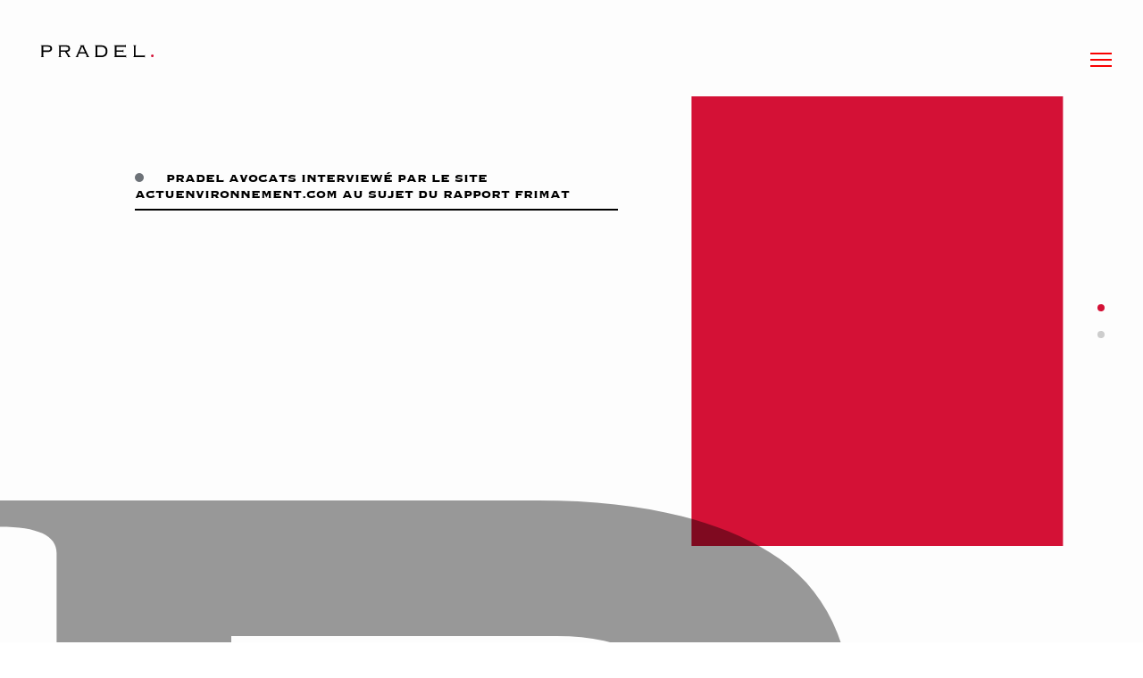

--- FILE ---
content_type: text/html; charset=UTF-8
request_url: https://pradel.fr/pradel-avocats-interviewe-par-le-site-actuenvironnement-com-au-sujet-du-rapport-frimat/
body_size: 6332
content:
<!DOCTYPE html>
<html lang="fr-FR">
<head>
    <meta charset="utf-8">
	<meta name="viewport" content="width=device-width, initial-scale=1" />
    <title>Pradel — Pradel Avocats interviewé par le site ActuEnvironnement.com au sujet du Rapport Frimat</title>
<link rel="preload" as="font" href="https://pradel.fr/wp-content/themes/pradel/assets/fonts/Copperplate.woff2" crossorigin>
<link rel="preload" as="font" href="https://pradel.fr/wp-content/themes/pradel/assets/fonts/Copperplate.woff" crossorigin>
<link rel="preload" as="font" href="https://pradel.fr/wp-content/themes/pradel/assets/fonts/Copperplate-Bold.woff2" crossorigin>
<link rel="preload" as="font" href="https://pradel.fr/wp-content/themes/pradel/assets/fonts/Copperplate-Bold.woff" crossorigin>
<link rel="preload" as="font" href="https://pradel.fr/wp-content/themes/pradel/assets/fonts/LibreFranklin-Regular.woff2" crossorigin>
<link rel="preload" as="font" href="https://pradel.fr/wp-content/themes/pradel/assets/fonts/LibreFranklin-Regular.woff" crossorigin>
<link rel="preload" as="font" href="https://pradel.fr/wp-content/themes/pradel/assets/fonts/LibreFranklin-Bold.woff2" crossorigin>
<link rel="preload" as="font" href="https://pradel.fr/wp-content/themes/pradel/assets/fonts/LibreFranklin-Bold.woff" crossorigin>

    
    <meta name='robots' content='index, follow, max-image-preview:large, max-snippet:-1, max-video-preview:-1' />
<link rel="alternate" href="https://pradel.fr/pradel-avocats-interviewe-par-le-site-actuenvironnement-com-au-sujet-du-rapport-frimat/" hreflang="fr" />
<link rel="alternate" href="https://pradel.fr/en/pradel-avocats-interviewed-by-actuenvironnement-com-about-the-frimat-report/" hreflang="en" />

	<!-- This site is optimized with the Yoast SEO plugin v23.1 - https://yoast.com/wordpress/plugins/seo/ -->
	<link rel="canonical" href="https://pradel.fr/pradel-avocats-interviewe-par-le-site-actuenvironnement-com-au-sujet-du-rapport-frimat/" />
	<meta property="og:locale" content="fr_FR" />
	<meta property="og:locale:alternate" content="en_GB" />
	<meta property="og:type" content="article" />
	<meta property="og:title" content="Pradel Avocats interviewé par le site ActuEnvironnement.com au sujet du Rapport Frimat - Pradel" />
	<meta property="og:url" content="https://pradel.fr/pradel-avocats-interviewe-par-le-site-actuenvironnement-com-au-sujet-du-rapport-frimat/" />
	<meta property="og:site_name" content="Pradel" />
	<meta property="article:published_time" content="2018-09-03T16:39:27+00:00" />
	<meta property="article:modified_time" content="2020-06-27T15:51:57+00:00" />
	<meta property="og:image" content="https://pradel.fr/wp-content/uploads/feed-post.jpg" />
	<meta property="og:image:width" content="1200" />
	<meta property="og:image:height" content="630" />
	<meta property="og:image:type" content="image/jpeg" />
	<meta name="author" content="admin" />
	<meta name="twitter:card" content="summary_large_image" />
	<meta name="twitter:label1" content="Écrit par" />
	<meta name="twitter:data1" content="admin" />
	<script type="application/ld+json" class="yoast-schema-graph">{"@context":"https://schema.org","@graph":[{"@type":"WebPage","@id":"https://pradel.fr/pradel-avocats-interviewe-par-le-site-actuenvironnement-com-au-sujet-du-rapport-frimat/","url":"https://pradel.fr/pradel-avocats-interviewe-par-le-site-actuenvironnement-com-au-sujet-du-rapport-frimat/","name":"Pradel Avocats interviewé par le site ActuEnvironnement.com au sujet du Rapport Frimat - Pradel","isPartOf":{"@id":"https://pradel.fr/#website"},"datePublished":"2018-09-03T16:39:27+00:00","dateModified":"2020-06-27T15:51:57+00:00","author":{"@id":"https://pradel.fr/#/schema/person/644951f1f29dfc5c0a910e5163d6f552"},"breadcrumb":{"@id":"https://pradel.fr/pradel-avocats-interviewe-par-le-site-actuenvironnement-com-au-sujet-du-rapport-frimat/#breadcrumb"},"inLanguage":"fr-FR","potentialAction":[{"@type":"ReadAction","target":["https://pradel.fr/pradel-avocats-interviewe-par-le-site-actuenvironnement-com-au-sujet-du-rapport-frimat/"]}]},{"@type":"BreadcrumbList","@id":"https://pradel.fr/pradel-avocats-interviewe-par-le-site-actuenvironnement-com-au-sujet-du-rapport-frimat/#breadcrumb","itemListElement":[{"@type":"ListItem","position":1,"name":"Accueil","item":"https://pradel.fr/"},{"@type":"ListItem","position":2,"name":"Pradel Avocats interviewé par le site ActuEnvironnement.com au sujet du Rapport Frimat"}]},{"@type":"WebSite","@id":"https://pradel.fr/#website","url":"https://pradel.fr/","name":"Pradel","description":"Pradel Avocats","alternateName":"Pradel Avocats","potentialAction":[{"@type":"SearchAction","target":{"@type":"EntryPoint","urlTemplate":"https://pradel.fr/?s={search_term_string}"},"query-input":"required name=search_term_string"}],"inLanguage":"fr-FR"},{"@type":"Person","@id":"https://pradel.fr/#/schema/person/644951f1f29dfc5c0a910e5163d6f552","name":"admin","image":{"@type":"ImageObject","inLanguage":"fr-FR","@id":"https://pradel.fr/#/schema/person/image/","url":"https://secure.gravatar.com/avatar/7f70e04906c6be43177bfeafe903b649?s=96&d=mm&r=g","contentUrl":"https://secure.gravatar.com/avatar/7f70e04906c6be43177bfeafe903b649?s=96&d=mm&r=g","caption":"admin"},"sameAs":["https://www.pradel-avocats.fr"],"url":"https://pradel.fr/author/admin/"}]}</script>
	<!-- / Yoast SEO plugin. -->


<link rel='dns-prefetch' href='//js-eu1.hs-scripts.com' />

<link rel='stylesheet' id='spam-protect-for-contact-form7-css' href='https://pradel.fr/wp-content/plugins/wp-contact-form-7-spam-blocker/frontend/css/spam-protect-for-contact-form7.css?ver=1.0.0' type='text/css' media='all' />
<link data-minify="1" rel='stylesheet' id='main-css' href='https://pradel.fr/wp-content/cache/min/1/wp-content/themes/pradel/assets/css/main.css?ver=1760601359' type='text/css' media='all' />
<script type="text/javascript" src="https://pradel.fr/wp-includes/js/jquery/jquery.min.js?ver=3.7.1" id="jquery-core-js"></script>
<script type="text/javascript" src="https://pradel.fr/wp-includes/js/jquery/jquery-migrate.min.js?ver=3.4.1" id="jquery-migrate-js"></script>
<script type="text/javascript" src="https://pradel.fr/wp-content/plugins/wp-contact-form-7-spam-blocker/frontend/js/spam-protect-for-contact-form7.js?ver=1.0.0" id="spam-protect-for-contact-form7-js"></script>
<link rel="https://api.w.org/" href="https://pradel.fr/wp-json/" /><link rel="alternate" title="JSON" type="application/json" href="https://pradel.fr/wp-json/wp/v2/posts/462" /><link rel="EditURI" type="application/rsd+xml" title="RSD" href="https://pradel.fr/xmlrpc.php?rsd" />
<meta name="generator" content="WordPress 6.6.1" />
<link rel='shortlink' href='https://pradel.fr/?p=462' />
<link rel="alternate" title="oEmbed (JSON)" type="application/json+oembed" href="https://pradel.fr/wp-json/oembed/1.0/embed?url=https%3A%2F%2Fpradel.fr%2Fpradel-avocats-interviewe-par-le-site-actuenvironnement-com-au-sujet-du-rapport-frimat%2F" />
<link rel="alternate" title="oEmbed (XML)" type="text/xml+oembed" href="https://pradel.fr/wp-json/oembed/1.0/embed?url=https%3A%2F%2Fpradel.fr%2Fpradel-avocats-interviewe-par-le-site-actuenvironnement-com-au-sujet-du-rapport-frimat%2F&#038;format=xml" />
			<!-- DO NOT COPY THIS SNIPPET! Start of Page Analytics Tracking for HubSpot WordPress plugin v11.1.34-->
			<script class="hsq-set-content-id" data-content-id="blog-post">
				var _hsq = _hsq || [];
				_hsq.push(["setContentType", "blog-post"]);
			</script>
			<!-- DO NOT COPY THIS SNIPPET! End of Page Analytics Tracking for HubSpot WordPress plugin -->
			    <script src="https://www.youtube.com/player_api"></script>

    <link rel="apple-touch-icon" sizes="180x180" href="https://pradel.fr/wp-content/themes/pradel/assets/favicon/apple-touch-icon.png">
    <link rel="icon" type="image/png" href="https://pradel.fr/wp-content/themes/pradel/assets/favicon/favicon-32x32.png" sizes="32x32">
    <link rel="icon" type="image/png" href="https://pradel.fr/wp-content/themes/pradel/assets/favicon/favicon-16x16.png" sizes="16x16">
    <link rel="manifest" href="https://pradel.fr/wp-content/themes/pradel/assets/favicon/manifest.json">
    <link rel="mask-icon" href="https://pradel.fr/wp-content/themes/pradel/assets/favicon/safari-pinned-tab.svg" color="#5bbad5">
    <meta name="theme-color" content="#d41136">

    <!-- GANDI -->
    
</head>

<body class="post-template-default single single-post postid-462 single-format-standard">

<!-- <div style="display: none;"></div> -->

<div data-barba="wrapper">

    <div class="loadingScreen">
    <div class="loadingScreen_inner">
        <div class="loadingScreen_progress"></div>
        <div class="loadingScreen_pct">
            <!-- <svg class="icon-quote loadingScreen_pct_icon"><use xlink:href="#quote"></use></svg> -->
            <span class="loadingScreen_pct_value">0</span>
        </div>
    </div>
</div>    <div class="cursor">
    <svg role="img" class="icon icon--arrow-bottom cursorIcon cursorIcon--header" ><use xlink:href="https://pradel.fr/wp-content/themes/pradel/assets/images/sprite/sprite.svg#arrow-bottom"></use></svg>    <svg role="img" class="icon icon--drag cursorIcon cursorIcon--drag" ><use xlink:href="https://pradel.fr/wp-content/themes/pradel/assets/images/sprite/sprite.svg#drag"></use></svg>    <svg role="img" class="icon icon--popin-close cursorIcon cursorIcon--popin-close" ><use xlink:href="https://pradel.fr/wp-content/themes/pradel/assets/images/sprite/sprite.svg#popin-close"></use></svg></div>
    
    <div data-barba="container" data-bodyclass="post-template-default single single-post postid-462 single-format-standard">
        <div>
            <div class="pageProgress"></div>

<div class="logoContainer">
    <a class="logo" href="https://pradel.fr" aria-label="Pradel">
        <svg width="128" height="15" xmlns="http://www.w3.org/2000/svg" class="logo_full">
            <path class="logo_text" d="M4.18 14v-.36c-.32 0-.525-.055-.615-.165-.09-.11-.135-.335-.135-.675V8.24H9.1c.56 0 1.095-.09 1.605-.27.51-.18.96-.435 1.35-.765.39-.33.705-.725.945-1.185.24-.46.36-.97.36-1.53 0-2.46-1.5-3.69-4.5-3.69H.82v.36c.32 0 .525.055.615.165.09.11.135.335.135.675v10.8c0 .34-.045.565-.135.675-.09.11-.295.165-.615.165V14h3.36zm4.77-7.44H3.43v-4.2h5.1c.96 0 1.675.165 2.145.495.47.33.705.855.705 1.575 0 .66-.195 1.18-.585 1.56-.39.38-1.005.57-1.845.57zM23.86 14v-.36c-.32 0-.525-.055-.615-.165-.09-.11-.135-.335-.135-.675V8.06h4.74l2.94 4.62c.1.18.18.32.24.42.06.1.09.2.09.3 0 .1-.025.165-.075.195-.05.03-.185.045-.405.045V14h3.24v-.36a.666.666 0 01-.39-.105c-.1-.07-.22-.215-.36-.435l-3.3-5.04c1.16-.04 2.055-.355 2.685-.945.63-.59.945-1.465.945-2.625 0-1.14-.3-2.04-.9-2.7-.6-.66-1.56-.99-2.88-.99H20.5v.36c.32 0 .525.055.615.165.09.11.135.335.135.675v10.8c0 .34-.045.565-.135.675-.09.11-.295.165-.615.165V14h3.36zm5.64-7.62h-6.39V2.36h6.09c.9 0 1.505.165 1.815.495.31.33.465.855.465 1.575 0 .66-.15 1.15-.45 1.47-.3.32-.81.48-1.53.48zM42.94 14v-.36c-.3 0-.51-.03-.63-.09s-.18-.15-.18-.27c0-.1.045-.23.135-.39.09-.16.175-.33.255-.51l1.02-2.28h7.29l1.23 2.52.12.3c.04.1.06.22.06.36 0 .12-.06.21-.18.27-.12.06-.36.09-.72.09V14h3.78v-.36c-.32 0-.54-.065-.66-.195s-.21-.265-.27-.405L49.06 2.12c-.04-.1-.085-.2-.135-.3a.666.666 0 01-.075-.3c0-.14.075-.235.225-.285.15-.05.305-.075.465-.075V.8h-4.86v.3c.28.02.475.07.585.15.11.08.165.17.165.27s-.05.27-.15.51l-4.74 10.86c-.1.22-.205.4-.315.54-.11.14-.325.21-.645.21V14h3.36zm7.14-5.58h-5.85l2.82-6.3 3.03 6.3zM68.59 14c1.18 0 2.2-.17 3.06-.51.86-.34 1.565-.805 2.115-1.395.55-.59.955-1.29 1.215-2.1.26-.81.39-1.675.39-2.595a8.4 8.4 0 00-.39-2.61 5.514 5.514 0 00-1.215-2.085c-.55-.59-1.255-1.055-2.115-1.395C70.79.97 69.77.8 68.59.8h-7.26v.36c.32 0 .525.055.615.165.09.11.135.335.135.675v10.8c0 .34-.045.565-.135.675-.09.11-.295.165-.615.165V14h7.26zm-.36-1.68h-4.29V2.48h4.29c.94 0 1.735.13 2.385.39.65.26 1.18.615 1.59 1.065.41.45.71.97.9 1.56.19.59.285 1.225.285 1.905a6.18 6.18 0 01-.285 1.905c-.19.59-.49 1.11-.9 1.56-.41.45-.94.805-1.59 1.065-.65.26-1.445.39-2.385.39zm28.14 2.31V11.6h-.36c0 .26-.05.445-.15.555-.1.11-.3.165-.6.165h-9.75V8.06h6.63c.3 0 .5.055.6.165.1.11.15.295.15.555h.36V5.66h-.36c0 .26-.05.445-.15.555-.1.11-.3.165-.6.165h-6.63v-3.9h9.42c.3 0 .5.055.6.165.1.11.15.295.15.555h.36V.08h-.36c0 .26-.05.445-.15.555-.1.11-.3.165-.6.165H82.84v.36c.28 0 .465.055.555.165.09.11.135.335.135.675v10.8c0 .34-.045.565-.135.675-.09.11-.275.165-.555.165V14h12.42c.3 0 .5.04.6.12.1.08.15.25.15.51h.36zm20.94-.06v-3.15h-.36c0 .34-.05.575-.15.705-.1.13-.3.195-.6.195h-9.42V2c0-.34.045-.565.135-.675.09-.11.295-.165.615-.165V.8h-3.36v.36c.32 0 .525.055.615.165.09.11.135.335.135.675v10.8c0 .34-.045.565-.135.675-.09.11-.295.165-.615.165V14h12.03c.3 0 .5.04.6.12.1.08.15.23.15.45h.36z" />
            <path class="logo_dot" d="M125.62 14.03c.42 0 .775-.13 1.065-.39.29-.26.435-.6.435-1.02 0-.42-.145-.775-.435-1.065a1.448 1.448 0 00-1.065-.435c-.42 0-.775.145-1.065.435-.29.29-.435.645-.435 1.065 0 .42.145.76.435 1.02.29.26.645.39 1.065.39z" fill="#E8002E"/>
        </svg>
        <svg width="24" height="15" xmlns="http://www.w3.org/2000/svg" class="logo_small">
            <path class="logo_text" d="M4.18 14v-.36c-.32 0-.525-.055-.615-.165-.09-.11-.135-.335-.135-.675V8.24H9.1c.56 0 1.095-.09 1.605-.27.51-.18.96-.435 1.35-.765.39-.33.705-.725.945-1.185.24-.46.36-.97.36-1.53 0-2.46-1.5-3.69-4.5-3.69H.82v.36c.32 0 .525.055.615.165.09.11.135.335.135.675v10.8c0 .34-.045.565-.135.675-.09.11-.295.165-.615.165V14h3.36zm4.77-7.44H3.43v-4.2h5.1c.96 0 1.675.165 2.145.495.47.33.705.855.705 1.575 0 .66-.195 1.18-.585 1.56-.39.38-1.005.57-1.845.57z"/>
            <path class="logo_dot" d="M22.27 14.03c.42 0 .775-.13 1.065-.39.29-.26.435-.6.435-1.02 0-.42-.145-.775-.435-1.065a1.448 1.448 0 00-1.065-.435c-.42 0-.775.145-1.065.435-.29.29-.435.645-.435 1.065 0 .42.145.76.435 1.02.29.26.645.39 1.065.39z" fill="#E8002E"/>
        </svg>
    </a>
</div>

<button class="menuToggle" aria-label="Menu">
    <span></span>
    <span></span>
    <span></span>
</button>

<div class="menu">
    <div class="menu_mask"></div>
    <div class="menu_content">
        <div class="menu_scroller">
            <div class="menu_top">
                <div class="menu_top_logo">
                    <svg width="24" height="15" xmlns="http://www.w3.org/2000/svg">
                        <path class="logo_text" d="M4.18 14v-.36c-.32 0-.525-.055-.615-.165-.09-.11-.135-.335-.135-.675V8.24H9.1c.56 0 1.095-.09 1.605-.27.51-.18.96-.435 1.35-.765.39-.33.705-.725.945-1.185.24-.46.36-.97.36-1.53 0-2.46-1.5-3.69-4.5-3.69H.82v.36c.32 0 .525.055.615.165.09.11.135.335.135.675v10.8c0 .34-.045.565-.135.675-.09.11-.295.165-.615.165V14h3.36zm4.77-7.44H3.43v-4.2h5.1c.96 0 1.675.165 2.145.495.47.33.705.855.705 1.575 0 .66-.195 1.18-.585 1.56-.39.38-1.005.57-1.845.57z"/>
                        <path class="logo_dot" d="M22.27 14.03c.42 0 .775-.13 1.065-.39.29-.26.435-.6.435-1.02 0-.42-.145-.775-.435-1.065a1.448 1.448 0 00-1.065-.435c-.42 0-.775.145-1.065.435-.29.29-.435.645-.435 1.065 0 .42.145.76.435 1.02.29.26.645.39 1.065.39z" fill="#E8002E"/>
                    </svg>
                </div>
                <div class="menu_top_langSelector">
                    <div class="menu_top_langSelector_current">
                        fr                        <svg role="img" class="icon icon--arrow-bottom-menu " ><use xlink:href="https://pradel.fr/wp-content/themes/pradel/assets/images/sprite/sprite.svg#arrow-bottom-menu"></use></svg>                    </div>
                    <ul class="menu_top_langSelector_dropdown">
                        	<li class="lang-item lang-item-2 lang-item-fr current-lang lang-item-first"><a  lang="fr-FR" hreflang="fr-FR" href="https://pradel.fr/pradel-avocats-interviewe-par-le-site-actuenvironnement-com-au-sujet-du-rapport-frimat/">fr</a></li>
	<li class="lang-item lang-item-5 lang-item-en"><a  lang="en-GB" hreflang="en-GB" href="https://pradel.fr/en/pradel-avocats-interviewed-by-actuenvironnement-com-about-the-frimat-report/">en</a></li>
                    </ul>
                </div>
                <div class="menu_top_separator"></div>
                <button class="menu_top_close">
                    <span></span>
                    <span></span>
                </button>
            </div>

            <nav class="mainMenu"><ul id="menu-menu-principal" class=""><li id="menu-item-32" class="menu-item menu-item-type-post_type menu-item-object-page menu-item-home menu-item-32"><a href="https://pradel.fr/">Accueil</a></li>
<li id="menu-item-31" class="menu-item menu-item-type-post_type menu-item-object-page menu-item-31"><a href="https://pradel.fr/le-cabinet/">Le cabinet</a></li>
<li id="menu-item-28" class="menu-item menu-item-type-post_type menu-item-object-page menu-item-28"><a href="https://pradel.fr/expertises/">Expertises</a></li>
<li id="menu-item-2320" class="menu-item menu-item-type-post_type menu-item-object-page menu-item-2320"><a href="https://pradel.fr/webiflashs/">Webiflash®</a></li>
<li id="menu-item-4120" class="menu-item menu-item-type-post_type menu-item-object-page menu-item-4120"><a href="https://pradel.fr/rse/">rse</a></li>
<li id="menu-item-29" class="menu-item menu-item-type-post_type menu-item-object-page menu-item-29"><a href="https://pradel.fr/actualites/">Actualités</a></li>
<li id="menu-item-30" class="menu-item menu-item-type-post_type menu-item-object-page menu-item-30"><a href="https://pradel.fr/publications/">Publications</a></li>
<li id="menu-item-27" class="menu-item menu-item-type-post_type menu-item-object-page menu-item-27"><a href="https://pradel.fr/contact/">Contact</a></li>
</ul></nav>
            <div class="menu_bottom">
                <ul class="menu_bottom_switchLang">
                    	<li class="lang-item lang-item-2 lang-item-fr current-lang lang-item-first"><a  lang="fr-FR" hreflang="fr-FR" href="https://pradel.fr/pradel-avocats-interviewe-par-le-site-actuenvironnement-com-au-sujet-du-rapport-frimat/">fr</a></li>
	<li class="lang-item lang-item-5 lang-item-en"><a  lang="en-GB" hreflang="en-GB" href="https://pradel.fr/en/pradel-avocats-interviewed-by-actuenvironnement-com-about-the-frimat-report/">en</a></li>
                </ul>
                <div class="menuSeparator"></div>
            </div>

            <div class="secondMenuWrap">
                <nav class="secondMenu"><ul id="menu-menu-secondaire" class=""><li id="menu-item-34" class="menu-item menu-item-type-post_type menu-item-object-page menu-item-34"><a href="https://pradel.fr/mentions-legales/">Mentions légales</a></li>
<li id="menu-item-33" class="menu-item menu-item-type-post_type menu-item-object-page menu-item-33"><a href="https://pradel.fr/politique-de-confidentialite/">Politique de confidentialité</a></li>
<li id="menu-item-35" class="menu-item menu-item-type-custom menu-item-object-custom menu-item-35"><a href="https://reporting.pradelavocat.info/login/">Accès client</a></li>
<li id="menu-item-36" class="menu-item menu-item-type-custom menu-item-object-custom menu-item-36"><a target="_blank" rel="noopener" href="https://www.linkedin.com/company/pr-av/">Linkedin</a></li>
</ul></nav>            </div>
        </div>
    </div>
</div>

<nav class="anchors" data-scroll></nav>            <div data-scroll-container><header data-scroll-section class="pSection header header--withCover">
    <div class="pSection_target header_target"></div>
    <div class="header_action" data-scroll data-scroll-call="pageHeader"></div>
    <div class="container" id="top" is-anchor data-scroll data-scroll-call="detectSection" data-ui="light" data-scroll-repeat data-scroll-offset="90%, 10%">
        <div class="sectionTitle sectionTitle--light">
            <div class="sectionTitle_header">
                <div class="sectionTitle_header_content">
                    <div class="sectionTitle_header_content_title">Pradel Avocats interviewé par le site ActuEnvironnement.com au sujet du Rapport Frimat</div>
                    <div class="sectionTitle_header_content_separator"></div>
                </div>
            </div>
            <div class="sectionTitle_content"></div>
                                    <button type="button" class="mobileHeaderButton">
                <svg role="img" class="icon icon--arrow-bottom " ><use xlink:href="https://pradel.fr/wp-content/themes/pradel/assets/images/sprite/sprite.svg#arrow-bottom"></use></svg>            </button>
        </div>
    </div>
    <div class="header_cover">
        <svg role="img" class="icon icon--logo-p header_cover_logo" data-scroll data-scroll-speed="3.5" data-scroll-target=".header_target"><use xlink:href="https://pradel.fr/wp-content/themes/pradel/assets/images/sprite/sprite.svg#logo-p"></use></svg>        <div class="header_cover_background imageRender" style="">
            <img src=""
                                alt="" class="__vhidden">
        </div>
    </div>
    <div class="header_behind imageRender" style="">
        <img src=""
                                alt="" class="__vhidden">
    </div>
</header>

<div data-scroll-section class="pSection contentSection">
    <div class="pSection_target contentSection_target"></div>
    <div is-anchor data-scroll data-scroll-call="detectSection" data-ui="dark" data-scroll-repeat data-scroll-offset="90%, 10%">
        <svg role="img" class="icon icon--logo-p edito_logo" data-scroll data-scroll-speed="-2" data-scroll-target=".contentSection_target"><use xlink:href="https://pradel.fr/wp-content/themes/pradel/assets/images/sprite/sprite.svg#logo-p"></use></svg>            </div>
</div>                <footer class="footer" data-scroll-section>
    <a href="#top" aria-label="Scroll up" data-scroll-to>
        <svg role="img" class="icon icon--arrow-top hp_expertise_arrow" ><use xlink:href="https://pradel.fr/wp-content/themes/pradel/assets/images/sprite/sprite.svg#arrow-top"></use></svg>    </a>
    <br>
    <p>&copy; 1993 – 2026 pradel</p>
</footer>                <div class="popin">
    <div class="popin_background"></div>
    <div class="popin_scroller">
        <div class="container">
            <div class="popin_box">
                <div class="popin_loading"></div>
                <div class="popin_content">

                </div>
            </div>
        </div>
    </div>
    <button type="button" class="popin_close">Fermer</button>
</div>            </div>
        </div>
    </div>
</div>


<script type="text/javascript" id="leadin-script-loader-js-js-extra">
/* <![CDATA[ */
var leadin_wordpress = {"userRole":"visitor","pageType":"post","leadinPluginVersion":"11.1.34"};
/* ]]> */
</script>
<script type="text/javascript" src="https://js-eu1.hs-scripts.com/26979112.js?integration=WordPress&amp;ver=11.1.34" id="leadin-script-loader-js-js"></script>
<script type="text/javascript" id="app-js-extra">
/* <![CDATA[ */
var ajaxVars = {"url":"https:\/\/pradel.fr\/wp-admin\/admin-ajax.php","query_vars":"{\"page\":\"\",\"name\":\"pradel-avocats-interviewe-par-le-site-actuenvironnement-com-au-sujet-du-rapport-frimat\"}"};
/* ]]> */
</script>
<script type="text/javascript" src="https://pradel.fr/wp-content/themes/pradel/assets/js/app.js?t=1769082343&amp;ver=6.6.1" id="app-js"></script>
<script type="text/javascript" src="https://pradel.fr/wp-content/themes/pradel/assets/js/vendors.js?t=1769082343&amp;ver=6.6.1" id="vendors-js"></script>
<script type="text/javascript">
(function() {
				var expirationDate = new Date();
				expirationDate.setTime( expirationDate.getTime() + 31536000 * 1000 );
				document.cookie = "pll_language=fr; expires=" + expirationDate.toUTCString() + "; path=/; secure; SameSite=Lax";
			}());

</script>

<script type="text/javascript">
_linkedin_partner_id = "4741556";
window._linkedin_data_partner_ids = window._linkedin_data_partner_ids || [];
window._linkedin_data_partner_ids.push(_linkedin_partner_id);
</script><script type="text/javascript">
(function(l) {
if (!l){window.lintrk = function(a,b){window.lintrk.q.push([a,b])};
window.lintrk.q=[]}
var s = document.getElementsByTagName("script")[0];
var b = document.createElement("script");
b.type = "text/javascript";b.async = true;
b.src = "https://snap.licdn.com/li.lms-analytics/insight.min.js";
s.parentNode.insertBefore(b, s);})(window.lintrk);
</script>
<noscript>
<img height="1" width="1" style="display:none;" alt="" src="https://px.ads.linkedin.com/collect/?pid=4741556&fmt=gif" />
</noscript><script>
window.axeptioSettings = {
  clientId: "641020a9ec99f8202025ec10",
  cookiesVersion: "pradel-fr",
};
 
(function(d, s) {
  var t = d.getElementsByTagName(s)[0], e = d.createElement(s);
  e.async = true; e.src = "//static.axept.io/sdk.js";
  t.parentNode.insertBefore(e, t);
})(document, "script");
</script>

<script>var rocket_lcp_data = {"ajax_url":"https:\/\/pradel.fr\/wp-admin\/admin-ajax.php","nonce":"b50f656037","url":"https:\/\/pradel.fr\/pradel-avocats-interviewe-par-le-site-actuenvironnement-com-au-sujet-du-rapport-frimat","is_mobile":false,"elements":"img, video, picture, p, main, div, li, svg, section, header","width_threshold":1600,"height_threshold":700,"delay":500,"debug":null}</script><script data-name="wpr-lcp-beacon" src='https://pradel.fr/wp-content/plugins/wp-rocket/assets/js/lcp-beacon.min.js' async></script></body>
</html>
<!-- This website is like a Rocket, isn't it? Performance optimized by WP Rocket. Learn more: https://wp-rocket.me -->

--- FILE ---
content_type: text/css; charset=utf-8
request_url: https://pradel.fr/wp-content/cache/min/1/wp-content/themes/pradel/assets/css/main.css?ver=1760601359
body_size: 35434
content:
@charset "UTF-8";.vhidden{position:absolute;overflow:hidden;clip:rect(0 0 0 0);height:1px;width:1px;margin:-1px;padding:0;border:0}.imageRender{position:absolute;top:0;left:0;right:0;overflow:hidden}.imageRender img{position:absolute;top:0;left:0;width:100%;height:100%;-o-object-fit:cover;object-fit:cover;-o-object-position:center center;object-position:center center}.pRelative{position:relative}.text-left{text-align:left}.text-center{text-align:center}.text-right{text-align:right}.show-md-f,.show-md-ib,.show-md,.show-sm-f,.show-sm-ib,.show-sm,.show-xs-f,.show-xs-ib,.show-xs{display:none}@media (max-width:1299px){.show-md-f{display:flex!important}.show-md-ib{display:inline-block}.show-md{display:block}.hide-md{display:none}}@media (max-width:1099px){.show-sm-f{display:flex!important}.show-sm-ib{display:inline-block}.show-sm{display:block}.hide-sm{display:none}}@media (max-width:767px){.show-xs-f{display:flex!important}.show-xs-ib{display:inline-block}.show-xs{display:block}.hide-xs{display:none}}@keyframes rotate{0%{transform:rotateZ(-360deg)}100%{transform:rotateZ(0deg)}}.cPrimary{color:#D41136}@font-face{font-display:swap;font-family:"Copperplate";src:url(../../../../../../../../themes/pradel/assets/fonts/Copperplate-Bold.woff2) format("woff2"),url(../../../../../../../../themes/pradel/assets/fonts/Copperplate-Bold.woff) format("woff");font-weight:700;font-style:normal}@font-face{font-display:swap;font-family:"Copperplate";src:url(../../../../../../../../themes/pradel/assets/fonts/Copperplate.woff2) format("woff2"),url(../../../../../../../../themes/pradel/assets/fonts/Copperplate.woff) format("woff");font-weight:400;font-style:normal}@font-face{font-display:swap;font-family:"Libre Franklin";src:url(../../../../../../../../themes/pradel/assets/fonts/LibreFranklin-Regular.woff2) format("woff2"),url(../../../../../../../../themes/pradel/assets/fonts/LibreFranklin-Regular.woff) format("woff");font-weight:400;font-style:normal}@font-face{font-display:swap;font-family:"Libre Franklin";src:url(../../../../../../../../themes/pradel/assets/fonts/LibreFranklin-Bold.woff2) format("woff2"),url(../../../../../../../../themes/pradel/assets/fonts/LibreFranklin-Bold.woff) format("woff");font-weight:700;font-style:normal}@font-face{font-family:"PP Mori";src:url(../../../../../../../../themes/pradel/assets/fonts/PPMori-Regular.woff2) format("woff2"),url(../../../../../../../../themes/pradel/assets/fonts/PPMori-Regular.woff) format("woff");font-weight:400;font-style:normal;font-display:swap}@font-face{font-family:"PP Mori";src:url(../../../../../../../../themes/pradel/assets/fonts/PPMori-SemiBold.woff2) format("woff2"),url(../../../../../../../../themes/pradel/assets/fonts/PPMori-SemiBold.woff) format("woff");font-weight:700;font-style:normal;font-display:swap}*,*::before,*::after,*:before,*:after,*:focus,*:active{box-sizing:border-box;outline:none;-webkit-font-smoothing:antialiased;-moz-osx-font-smoothing:grayscale;-ms-interpolation-mode:bicubic}
/*!
* ress.css • v2.0.4
* MIT License
* github.com/filipelinhares/ress
*/
 html{box-sizing:border-box;-webkit-text-size-adjust:100%;word-break:normal;-moz-tab-size:4;-o-tab-size:4;tab-size:4}*,::before,::after{background-repeat:no-repeat;box-sizing:inherit}::before,::after{text-decoration:inherit;vertical-align:inherit}*{padding:0;margin:0}hr{overflow:visible;height:0}details,main{display:block}summary{display:list-item}small{font-size:80%}[hidden]{display:none}abbr[title]{border-bottom:none;text-decoration:underline;-webkit-text-decoration:underline dotted;text-decoration:underline dotted}a{background-color:transparent}a:active,a:hover{outline-width:0}code,kbd,pre,samp{font-family:monospace,monospace}pre{font-size:1em}b,strong{font-weight:bolder}sub,sup{font-size:75%;line-height:0;position:relative;vertical-align:baseline}sub{bottom:-.25em}sup{top:-.5em}input{border-radius:0}[disabled]{cursor:default}[type=number]::-webkit-inner-spin-button,[type=number]::-webkit-outer-spin-button{height:auto}[type=search]{-webkit-appearance:textfield;outline-offset:-2px}[type=search]::-webkit-search-decoration{-webkit-appearance:none}textarea{overflow:auto;resize:vertical}button,input,optgroup,select,textarea{font:inherit}optgroup{font-weight:700}button{overflow:visible}button,select{text-transform:none}button,[type=button],[type=reset],[type=submit],[role=button]{cursor:pointer;color:inherit}button::-moz-focus-inner,[type=button]::-moz-focus-inner,[type=reset]::-moz-focus-inner,[type=submit]::-moz-focus-inner{border-style:none;padding:0}button:-moz-focusring,[type=button]::-moz-focus-inner,[type=reset]::-moz-focus-inner,[type=submit]::-moz-focus-inner{outline:1px dotted ButtonText}button,html [type=button],[type=reset],[type=submit]{-webkit-appearance:button}button,input,select,textarea{background-color:transparent;border-style:none}select{-moz-appearance:none;-webkit-appearance:none}select::-ms-expand{display:none}select::-ms-value{color:currentColor}legend{border:0;color:inherit;display:table;max-width:100%;white-space:normal;max-width:100%}::-webkit-file-upload-button{-webkit-appearance:button;color:inherit;font:inherit}img{border-style:none}progress{vertical-align:baseline}svg:not([fill]){fill:currentColor}@media screen{[hidden~=screen]{display:inherit}[hidden~=screen]:not(:active):not(:focus):not(:target){position:absolute!important;clip:rect(0 0 0 0)!important}}[aria-busy=true]{cursor:progress}[aria-controls]{cursor:pointer}[aria-disabled]{cursor:default}html{font-size:20px;line-height:1.8}@media (max-width:1299px){html{font-size:18px}}@media (max-width:1099px){html{font-size:16px}}@media (max-width:767px){html{font-size:16px}}body{background:#FFF;font-family:"Libre Franklin",-apple-system,"Helvetica Neue",Arial,sans-serif;letter-spacing:0;color:rgba(0,0,0,.4)}*::-moz-selection{background:#D41136;color:#FFF}*::selection{background:#D41136;color:#FFF}*::-moz-selection{background:#D41136;color:#FFF}*::-webkit-selection{background:#D41136;color:#FFF}img{max-width:100%}a:not([class]),a:not([class]):visited{color:currentColor;text-decoration:none}a:not([class]):focus{text-decoration:underline}@media (hover:hover){a:not([class]):hover{text-decoration:underline}}p{margin:0}p+p{margin-top:1.5rem}ul{padding:0;margin:0}ul,ul li{list-style:none}h1,h2,h3,h4,h5,h6{margin:0;font-weight:400;font-size:1rem}strong,b{font-weight:700}a,button{-webkit-tap-highlight-color:transparent}.st2{font-size:3rem;line-height:1;color:#c3c3c3;margin-bottom:40px}@media (max-width:1299px){.st2{font-size:2.4444444444rem;line-height:1.0909090909;margin-bottom:30px}}.st3{font-size:1.75rem;line-height:1;font-family:"Copperplate";font-weight:400;color:#000;margin-bottom:4vh}@media (max-width:1299px){.st3{font-size:1.5555555556rem;line-height:1;margin-bottom:2vh}}.sp1{font-size:.75rem;line-height:1.8666666667;color:rgba(0,0,0,.4)}.sp2{font-size:1rem;line-height:1.5;color:#000;margin-bottom:3vh}.sp3{font-size:.7rem;line-height:2.1428571429;color:rgba(0,0,0,.4)}.sp4{margin-bottom:2vh;font-size:1rem;line-height:1.5;text-transform:uppercase;color:#000;font-weight:700}@media (max-width:1299px){.sp4{font-size:1rem;line-height:1.3333333333}}.sp5{margin-bottom:4vh;font-size:1.5rem;line-height:1.5333333333}.sp5 b,.sp5 strong{color:#D41136}@media (max-width:1299px){.sp5{font-size:1.2222222222rem;line-height:1.5454545455}}.sp6{font-size:.9rem;line-height:1.6666666667}.sp7{color:#000;font-size:.7rem;line-height:1.7857142857}.firstLetter{position:relative;padding-left:45px}.firstLetter_letter{position:absolute;font-size:3rem;line-height:1;font-family:"Copperplate";font-weight:300;color:#D41136;top:-18px;left:-10px;text-align:right;width:50px}.firstLetter_content::first-letter{outline:1px solid red;margin-left:-16px;visibility:hidden;opacity:0}.firstLetter_content strong,.firstLetter_content b{color:#D41136}.icon--arrow-bottom{width:90px;height:209px}.icon--arrow-bottom-menu{width:9px;height:19px}.icon--arrow-left{width:210px;height:91px}.icon--arrow-top{width:90px;height:209px}.icon--drag{width:322px;height:80px}.icon--linkedin{width:41px;height:41px}.icon--logo-p{width:956px;height:860px}.icon--popin-close{width:86px;height:14px}.icon--quote{width:54px;height:43px}
/*! locomotive-scroll v4.1.3 | MIT License | https://github.com/locomotivemtl/locomotive-scroll */
html.has-scroll-smooth{overflow:hidden}html.has-scroll-dragging{-webkit-user-select:none;-moz-user-select:none;user-select:none}.has-scroll-smooth body{overflow:hidden}.has-scroll-smooth [data-scroll-container]{min-height:100vh}[data-scroll-direction=horizontal] [data-scroll-container]{height:100vh;display:inline-block;white-space:nowrap}[data-scroll-direction=horizontal] [data-scroll-section]{display:inline-block;vertical-align:top;white-space:nowrap;height:100%}.c-scrollbar{position:absolute;right:0;top:0;width:11px;height:100%;transform-origin:center right;transition:transform 0.3s,opacity 0.3s;opacity:0}.c-scrollbar:hover{transform:scaleX(1.45)}.c-scrollbar:hover,.has-scroll-scrolling .c-scrollbar,.has-scroll-dragging .c-scrollbar{opacity:1}[data-scroll-direction=horizontal] .c-scrollbar{width:100%;height:10px;top:auto;bottom:0;transform:scaleY(1)}[data-scroll-direction=horizontal] .c-scrollbar:hover{transform:scaleY(1.3)}.c-scrollbar_thumb{position:absolute;top:0;right:0;background-color:#000;opacity:.5;width:7px;border-radius:10px;margin:2px;cursor:grab}.has-scroll-dragging .c-scrollbar_thumb{cursor:grabbing}[data-scroll-direction=horizontal] .c-scrollbar_thumb{right:auto;bottom:0}html.has-scroll-smooth{overflow:hidden;position:fixed;top:0;left:0;right:0;bottom:0}html.has-scroll-dragging{-webkit-user-select:none;-moz-user-select:none;user-select:none}.c-scrollbar{z-index:10}.c-scrollbar_thumb{background:#999}.pageProgress{position:fixed;z-index:99;top:0;left:0;width:100%;height:5px;background-color:#D41136;transform:scaleX(0);transform-origin:center left;transition:transform 0.2s cubic-bezier(.23,1,.32,1)}.loadingScreen{position:fixed;z-index:1000;top:0;left:0;right:0;bottom:0;overflow:hidden}.loadingScreen::before{content:"";position:absolute;z-index:0;top:0;left:0;right:0;bottom:0;background:#232323}.loadingScreen_inner{position:relative;display:flex;flex-direction:column;align-items:center;justify-content:center;height:100%}.loadingScreen_pct{position:relative;text-align:center;color:#D41136;font-family:"Copperplate";font-size:17.5rem;line-height:.5714285714;letter-spacing:-.05em;padding:8vh 0;width:600px}@media (max-width:767px){.loadingScreen_pct{width:90%;font-size:7rem;line-height:1}}.loadingScreen_pct_icon{position:absolute;top:8vh;right:100%;transform:scale(.8);color:#FFF}.loadingScreen_progress{position:absolute;top:0;left:0;width:100%;height:10px;transform:scaleX(0);transform-origin:center left;background:#D41136}.container{width:100%;max-width:86vw;margin-left:auto;margin-right:auto}@media (max-width:767px){.container{max-width:none;padding-left:55px;padding-right:55px}}.container--full{max-width:none;padding-left:0;padding-right:0}.menu{position:fixed;z-index:400;top:0;left:0;right:0;bottom:0;display:none}.menu_mask{position:absolute;top:0;left:0;right:0;bottom:0;background-color:rgba(0,0,0,.6);cursor:pointer;opacity:0}.menu_content{position:absolute;top:0;right:0;bottom:0;max-width:820px;width:80%;overflow:auto;background-color:#D41136;color:#FFF}@media (max-width:767px){.menu_content{width:100%}}.menu_scroller{padding:12vh 7vw}@media (max-width:767px){.menu_scroller{position:relative;overflow:hidden;padding-top:10vh;padding-bottom:0}}.menu .mainMenu{position:relative;padding-top:4vh;padding-left:4vw;padding-bottom:6vh}@media (max-width:767px){.menu .mainMenu{padding:4vh 10vw 5vh 15vw}}.menu .mainMenu ul li{display:block;opacity:0}.menu .mainMenu ul li a{position:relative;display:block;font-size:2.5rem;line-height:1.14;padding:10px 0;text-transform:lowercase;font-weight:300;text-decoration:none;transition:color 0.15s linear}@media (max-width:767px){.menu .mainMenu ul li a{font-size:1.875rem;line-height:1.2}}@media (hover:hover){.menu .mainMenu ul li a:hover{text-decoration:none;color:#000}}.menu .mainMenu ul li a::before{content:"";position:absolute;right:calc(100% + 3vw);bottom:40%;width:58px;height:46px;background-image:url(../../../../../../../../themes/pradel/assets/images/menu-quote.svg);background-repeat:no-repeat;background-size:cover;opacity:0;transition:opacity 0.15s linear}@media (max-width:1099px){.menu .mainMenu ul li a::before{transform:scale(.8);right:calc(100% + 2vw)}}@media (max-width:767px){.menu .mainMenu ul li a::before{transform:scale(.8);right:calc(100% + 5vw);bottom:20%}}.menu .mainMenu ul li.current-menu-item a{color:#000}.menu .mainMenu ul li.current-menu-item a::before{opacity:1}.menu .secondMenuWrap{position:relative;background-color:none}@media (max-width:767px){.menu .secondMenuWrap{background-color:#FFF;margin-left:-7vw;margin-right:-7vw;padding-left:7vw;padding-right:7vw;margin-top:10vh}}.menu .secondMenu{padding-top:4vh;padding-left:4vw;padding-bottom:4vh;margin-left:5px;opacity:0}@media (max-width:767px){.menu .secondMenu{padding-top:10vh;padding-left:15vw;padding-right:5vh;padding-bottom:10vh}}.menu .secondMenu ul{position:relative;z-index:1}.menu .secondMenu ul li a{display:block;font-size:.7rem;line-height:1.4285714286;padding:2px 0;text-transform:lowercase;transition:color 0.15s linear}@media (max-width:767px){.menu .secondMenu ul li a{color:#000;font-size:.875rem;line-height:1.7142857143}}@media (hover:hover){.menu .secondMenu ul li a:hover{text-decoration:none;color:#000}}.menu .secondMenu ul li.current-menu-item a{color:#000}.menu .menu_top{position:fixed;z-index:10;top:7vh;left:7vw;right:6vw;display:flex;align-items:center;height:37px;opacity:0}@media (max-width:767px){.menu .menu_top{top:20px;left:15px;right:15px}}.menu .menu_top_logo{color:#FFF;margin-right:5px;display:none}@media (max-width:767px){.menu .menu_top_logo{display:block}}.menu .menu_top_separator{height:2px;background-color:#FFF;flex:1}.menu .menu_top_langSelector{position:relative;display:block;height:100%;margin-right:20px;font-family:"Copperplate";font-size:1.5rem;line-height:1;font-weight:300}@media (max-width:767px){.menu .menu_top_langSelector{display:none}}.menu .menu_top_langSelector_current svg{color:#000;display:inline-block;vertical-align:middle;margin-left:3px}.menu .menu_top_langSelector_dropdown{position:absolute;z-index:10;left:-10px;top:100%;color:#FFF;padding:10px 0 20px 0;visibility:hidden;opacity:0;transform:translateY(-10px);transition:visibility 0s linear 0.15s,opacity 0.15s linear,transform 0.15s linear}.menu .menu_top_langSelector_dropdown a{display:block;padding:3px 10px;transition:color 0.15s linear}@media (hover:hover){.menu .menu_top_langSelector_dropdown a:hover{color:#000;text-decoration:none}}.menu .menu_top_langSelector_dropdown .current-lang a{color:#000}@media (hover:hover){.menu .menu_top_langSelector:hover .menu_top_langSelector_dropdown{visibility:visible;opacity:1;transition-delay:0s;transform:translateY(0)}}.menu .menu_top_close{position:relative;width:34px;height:34px;margin-left:20px}.menu .menu_top_close span{position:absolute;width:24px;height:2px;left:5px;right:5px;background-color:#FFF;top:50%;margin-top:-1px;transform-origin:center center}.menu .menu_top_close span:nth-child(1){transform:rotate(40deg)}.menu .menu_top_close span:nth-child(2){transform:rotate(-40deg)}.menu .menu_bottom{display:flex;align-items:center;opacity:0}@media (max-width:767px){.menu .menu_bottom{padding-left:15vw}}.menu .menu_bottom_switchLang{margin-right:5px;font-family:"Copperplate";font-size:26px;line-height:1;font-weight:300;display:none}@media (max-width:767px){.menu .menu_bottom_switchLang{display:block}}.menu .menu_bottom_switchLang a,.menu .menu_bottom_switchLang a:visited{color:#FFF;text-decoration:none}.menu .menu_bottom_switchLang .current-lang{display:none}.menu .menuSeparator{margin-left:2vw;margin-right:2vw;height:2px;background-color:#FFF;flex:1}.menu--opened{display:block}.menuToggle{position:fixed;z-index:350;top:7vh;right:calc(2.5vw - 2px);width:34px;height:34px}@media (max-width:767px){.menuToggle{top:15px;right:10px}}.menuToggle span{position:absolute;width:24px;height:2px;left:5px;right:5px;background-color:#F90000;top:50%;transition:all 0.4s cubic-bezier(.19,1,.22,1)}.menuToggle span:nth-child(1){margin-top:-8px}.menuToggle span:nth-child(2){margin-top:-1px}.menuToggle span:nth-child(3){margin-top:6px}.menuToggle--dark span{background-color:#000}.logoContainer{position:fixed;z-index:350;top:7vh;left:3.5vw}@media (max-width:767px){.logoContainer{top:25px;left:15px}}.logoContainer .logo{position:relative;display:block}.logoContainer .logo_text{fill:#000}.logoContainer .logo_dot{fill:#D41136}.logoContainer .logo_small{color:#FFF!important;position:absolute;top:0;left:0;display:none}@media (max-width:1099px){.logoContainer .logo_small{display:block}}.logoContainer .logo_full{display:block}@media (max-width:1099px){.logoContainer .logo_full{display:none}}.anchors{position:fixed;z-index:250;top:50%;right:2.5vw;width:30px;transform:translateY(-50%)}@media (max-width:1099px){.anchors{right:1.5vw}}@media (max-width:767px){.anchors{display:none!important}}.anchors a{position:relative;display:block;width:30px;height:30px}.anchors a::after{content:"";position:absolute;z-index:1;width:8px;height:8px;border-radius:8px;top:50%;left:50%;margin-left:-4px;margin-top:-4px;background-color:#CDCDCD;transition:background-color 0.15s linear}.anchors a::before{content:"";position:absolute;z-index:0;width:10px;height:10px;border-radius:10px;top:50%;left:50%;margin-left:-5px;margin-top:-5px;background-color:#FFF;opacity:.7;display:none}.anchors a.active::after{background-color:#D41136}.anchors a.active::before{display:block}html[data-ui=light] .logo_text{fill:#FFF}html[data-ui=light] .logo_{fill:#FFF}.row{display:flex;flex:0 1 auto;flex-direction:row;flex-wrap:wrap;margin-left:-.75vw;margin-right:-.75vw}.row--noGutter{margin:0!important}.row--noGutter>div[class^=col]{padding:0!important}.row--start{justify-content:flex-start;text-align:start}.row--center{justify-content:center;text-align:center}.row--end{justify-content:flex-end;text-align:end}.row--top{align-items:flex-start}.row--middle{align-items:center}.row--bottom{align-items:flex-end}.row--around{justify-content:space-around}.row--between{justify-content:space-between}.row--reverse{flex-direction:row-reverse}.col--first{order:-1}.col--last{order:1}.offset-0{margin-left:0%}.col-1{flex:0 0 auto;padding:.75vh .75vw;max-width:5.5555555556%;flex:0 0 5.5555555556%}.offset-1{margin-left:5.5555555556%}.col-2{flex:0 0 auto;padding:.75vh .75vw;max-width:11.1111111111%;flex:0 0 11.1111111111%}.offset-2{margin-left:11.1111111111%}.col-3{flex:0 0 auto;padding:.75vh .75vw;max-width:16.6666666667%;flex:0 0 16.6666666667%}.offset-3{margin-left:16.6666666667%}.col-4{flex:0 0 auto;padding:.75vh .75vw;max-width:22.2222222222%;flex:0 0 22.2222222222%}.offset-4{margin-left:22.2222222222%}.col-5{flex:0 0 auto;padding:.75vh .75vw;max-width:27.7777777778%;flex:0 0 27.7777777778%}.offset-5{margin-left:27.7777777778%}.col-6{flex:0 0 auto;padding:.75vh .75vw;max-width:33.3333333333%;flex:0 0 33.3333333333%}.offset-6{margin-left:33.3333333333%}.col-7{flex:0 0 auto;padding:.75vh .75vw;max-width:38.8888888889%;flex:0 0 38.8888888889%}.offset-7{margin-left:38.8888888889%}.col-8{flex:0 0 auto;padding:.75vh .75vw;max-width:44.4444444444%;flex:0 0 44.4444444444%}.offset-8{margin-left:44.4444444444%}.col-9{flex:0 0 auto;padding:.75vh .75vw;max-width:50%;flex:0 0 50%}.offset-9{margin-left:50%}.col-10{flex:0 0 auto;padding:.75vh .75vw;max-width:55.5555555556%;flex:0 0 55.5555555556%}.offset-10{margin-left:55.5555555556%}.col-11{flex:0 0 auto;padding:.75vh .75vw;max-width:61.1111111111%;flex:0 0 61.1111111111%}.offset-11{margin-left:61.1111111111%}.col-12{flex:0 0 auto;padding:.75vh .75vw;max-width:66.6666666667%;flex:0 0 66.6666666667%}.offset-12{margin-left:66.6666666667%}.col-13{flex:0 0 auto;padding:.75vh .75vw;max-width:72.2222222222%;flex:0 0 72.2222222222%}.offset-13{margin-left:72.2222222222%}.col-14{flex:0 0 auto;padding:.75vh .75vw;max-width:77.7777777778%;flex:0 0 77.7777777778%}.offset-14{margin-left:77.7777777778%}.col-15{flex:0 0 auto;padding:.75vh .75vw;max-width:83.3333333333%;flex:0 0 83.3333333333%}.offset-15{margin-left:83.3333333333%}.col-16{flex:0 0 auto;padding:.75vh .75vw;max-width:88.8888888889%;flex:0 0 88.8888888889%}.offset-16{margin-left:88.8888888889%}.col-17{flex:0 0 auto;padding:.75vh .75vw;max-width:94.4444444444%;flex:0 0 94.4444444444%}.offset-17{margin-left:94.4444444444%}.col-18{flex:0 0 auto;padding:.75vh .75vw;max-width:100%;flex:0 0 100%}.offset-18{margin-left:100%}.col--noPT{padding-top:0!important}.col--noPL{padding-left:0!important}.col--noPR{padding-right:0!important}.col--noPB{padding-bottom:0!important}@media (min-width:1500px){.row--start-xl{justify-content:flex-start;text-align:start}.row--center-xl{justify-content:center;text-align:center}.row--end-xl{justify-content:flex-end;text-align:end}.row--top-xl{align-items:flex-start}.row--middle-xl{align-items:center}.row--bottom-xl{align-items:flex-end}.row--around-xl{justify-content:space-around}.row--between-xl{justify-content:space-between}.row--reverse-xl{flex-direction:row-reverse}.col--first-xl{order:-1}.col--last-xl{order:1}.col-xl{flex-grow:1;flex-basis:0%;max-width:100%;flex:0 0 auto;padding:.75vh .75vw}.offset-xl-0{margin-left:0%}.col-xl-1{flex:0 0 auto;padding:.75vh .75vw;max-width:5.5555555556%;flex:0 0 5.5555555556%}.offset-xl-1{margin-left:5.5555555556%}.col-xl-2{flex:0 0 auto;padding:.75vh .75vw;max-width:11.1111111111%;flex:0 0 11.1111111111%}.offset-xl-2{margin-left:11.1111111111%}.col-xl-3{flex:0 0 auto;padding:.75vh .75vw;max-width:16.6666666667%;flex:0 0 16.6666666667%}.offset-xl-3{margin-left:16.6666666667%}.col-xl-4{flex:0 0 auto;padding:.75vh .75vw;max-width:22.2222222222%;flex:0 0 22.2222222222%}.offset-xl-4{margin-left:22.2222222222%}.col-xl-5{flex:0 0 auto;padding:.75vh .75vw;max-width:27.7777777778%;flex:0 0 27.7777777778%}.offset-xl-5{margin-left:27.7777777778%}.col-xl-6{flex:0 0 auto;padding:.75vh .75vw;max-width:33.3333333333%;flex:0 0 33.3333333333%}.offset-xl-6{margin-left:33.3333333333%}.col-xl-7{flex:0 0 auto;padding:.75vh .75vw;max-width:38.8888888889%;flex:0 0 38.8888888889%}.offset-xl-7{margin-left:38.8888888889%}.col-xl-8{flex:0 0 auto;padding:.75vh .75vw;max-width:44.4444444444%;flex:0 0 44.4444444444%}.offset-xl-8{margin-left:44.4444444444%}.col-xl-9{flex:0 0 auto;padding:.75vh .75vw;max-width:50%;flex:0 0 50%}.offset-xl-9{margin-left:50%}.col-xl-10{flex:0 0 auto;padding:.75vh .75vw;max-width:55.5555555556%;flex:0 0 55.5555555556%}.offset-xl-10{margin-left:55.5555555556%}.col-xl-11{flex:0 0 auto;padding:.75vh .75vw;max-width:61.1111111111%;flex:0 0 61.1111111111%}.offset-xl-11{margin-left:61.1111111111%}.col-xl-12{flex:0 0 auto;padding:.75vh .75vw;max-width:66.6666666667%;flex:0 0 66.6666666667%}.offset-xl-12{margin-left:66.6666666667%}.col-xl-13{flex:0 0 auto;padding:.75vh .75vw;max-width:72.2222222222%;flex:0 0 72.2222222222%}.offset-xl-13{margin-left:72.2222222222%}.col-xl-14{flex:0 0 auto;padding:.75vh .75vw;max-width:77.7777777778%;flex:0 0 77.7777777778%}.offset-xl-14{margin-left:77.7777777778%}.col-xl-15{flex:0 0 auto;padding:.75vh .75vw;max-width:83.3333333333%;flex:0 0 83.3333333333%}.offset-xl-15{margin-left:83.3333333333%}.col-xl-16{flex:0 0 auto;padding:.75vh .75vw;max-width:88.8888888889%;flex:0 0 88.8888888889%}.offset-xl-16{margin-left:88.8888888889%}.col-xl-17{flex:0 0 auto;padding:.75vh .75vw;max-width:94.4444444444%;flex:0 0 94.4444444444%}.offset-xl-17{margin-left:94.4444444444%}.col-xl-18{flex:0 0 auto;padding:.75vh .75vw;max-width:100%;flex:0 0 100%}.offset-xl-18{margin-left:100%}.col--noPT-xl{padding-top:0!important}.col--noPL-xl{padding-left:0!important}.col--noPR-xl{padding-right:0!important}.col--noPB-xl{padding-bottom:0!important}}@media (max-width:1499px){.row--start-lg{justify-content:flex-start;text-align:start}.row--center-lg{justify-content:center;text-align:center}.row--end-lg{justify-content:flex-end;text-align:end}.row--top-lg{align-items:flex-start}.row--middle-lg{align-items:center}.row--bottom-lg{align-items:flex-end}.row--around-lg{justify-content:space-around}.row--between-lg{justify-content:space-between}.row--reverse-lg{flex-direction:row-reverse}.col--first-lg{order:-1}.col--last-lg{order:1}.col-lg{flex-grow:1;flex-basis:0%;max-width:100%;flex:0 0 auto;padding:.75vh .75vw}.offset-lg-0{margin-left:0%}.col-lg-1{flex:0 0 auto;padding:.75vh .75vw;max-width:5.5555555556%;flex:0 0 5.5555555556%}.offset-lg-1{margin-left:5.5555555556%}.col-lg-2{flex:0 0 auto;padding:.75vh .75vw;max-width:11.1111111111%;flex:0 0 11.1111111111%}.offset-lg-2{margin-left:11.1111111111%}.col-lg-3{flex:0 0 auto;padding:.75vh .75vw;max-width:16.6666666667%;flex:0 0 16.6666666667%}.offset-lg-3{margin-left:16.6666666667%}.col-lg-4{flex:0 0 auto;padding:.75vh .75vw;max-width:22.2222222222%;flex:0 0 22.2222222222%}.offset-lg-4{margin-left:22.2222222222%}.col-lg-5{flex:0 0 auto;padding:.75vh .75vw;max-width:27.7777777778%;flex:0 0 27.7777777778%}.offset-lg-5{margin-left:27.7777777778%}.col-lg-6{flex:0 0 auto;padding:.75vh .75vw;max-width:33.3333333333%;flex:0 0 33.3333333333%}.offset-lg-6{margin-left:33.3333333333%}.col-lg-7{flex:0 0 auto;padding:.75vh .75vw;max-width:38.8888888889%;flex:0 0 38.8888888889%}.offset-lg-7{margin-left:38.8888888889%}.col-lg-8{flex:0 0 auto;padding:.75vh .75vw;max-width:44.4444444444%;flex:0 0 44.4444444444%}.offset-lg-8{margin-left:44.4444444444%}.col-lg-9{flex:0 0 auto;padding:.75vh .75vw;max-width:50%;flex:0 0 50%}.offset-lg-9{margin-left:50%}.col-lg-10{flex:0 0 auto;padding:.75vh .75vw;max-width:55.5555555556%;flex:0 0 55.5555555556%}.offset-lg-10{margin-left:55.5555555556%}.col-lg-11{flex:0 0 auto;padding:.75vh .75vw;max-width:61.1111111111%;flex:0 0 61.1111111111%}.offset-lg-11{margin-left:61.1111111111%}.col-lg-12{flex:0 0 auto;padding:.75vh .75vw;max-width:66.6666666667%;flex:0 0 66.6666666667%}.offset-lg-12{margin-left:66.6666666667%}.col-lg-13{flex:0 0 auto;padding:.75vh .75vw;max-width:72.2222222222%;flex:0 0 72.2222222222%}.offset-lg-13{margin-left:72.2222222222%}.col-lg-14{flex:0 0 auto;padding:.75vh .75vw;max-width:77.7777777778%;flex:0 0 77.7777777778%}.offset-lg-14{margin-left:77.7777777778%}.col-lg-15{flex:0 0 auto;padding:.75vh .75vw;max-width:83.3333333333%;flex:0 0 83.3333333333%}.offset-lg-15{margin-left:83.3333333333%}.col-lg-16{flex:0 0 auto;padding:.75vh .75vw;max-width:88.8888888889%;flex:0 0 88.8888888889%}.offset-lg-16{margin-left:88.8888888889%}.col-lg-17{flex:0 0 auto;padding:.75vh .75vw;max-width:94.4444444444%;flex:0 0 94.4444444444%}.offset-lg-17{margin-left:94.4444444444%}.col-lg-18{flex:0 0 auto;padding:.75vh .75vw;max-width:100%;flex:0 0 100%}.offset-lg-18{margin-left:100%}.col--noPT-lg{padding-top:0!important}.col--noPL-lg{padding-left:0!important}.col--noPR-lg{padding-right:0!important}.col--noPB-lg{padding-bottom:0!important}}@media (max-width:1299px){.row--start-md{justify-content:flex-start;text-align:start}.row--center-md{justify-content:center;text-align:center}.row--end-md{justify-content:flex-end;text-align:end}.row--top-md{align-items:flex-start}.row--middle-md{align-items:center}.row--bottom-md{align-items:flex-end}.row--around-md{justify-content:space-around}.row--between-md{justify-content:space-between}.row--reverse-md{flex-direction:row-reverse}.col--first-md{order:-1}.col--last-md{order:1}.col-md{flex-grow:1;flex-basis:0%;max-width:100%;flex:0 0 auto;padding:.75vh .75vw}.offset-md-0{margin-left:0%}.col-md-1{flex:0 0 auto;padding:.75vh .75vw;max-width:5.5555555556%;flex:0 0 5.5555555556%}.offset-md-1{margin-left:5.5555555556%}.col-md-2{flex:0 0 auto;padding:.75vh .75vw;max-width:11.1111111111%;flex:0 0 11.1111111111%}.offset-md-2{margin-left:11.1111111111%}.col-md-3{flex:0 0 auto;padding:.75vh .75vw;max-width:16.6666666667%;flex:0 0 16.6666666667%}.offset-md-3{margin-left:16.6666666667%}.col-md-4{flex:0 0 auto;padding:.75vh .75vw;max-width:22.2222222222%;flex:0 0 22.2222222222%}.offset-md-4{margin-left:22.2222222222%}.col-md-5{flex:0 0 auto;padding:.75vh .75vw;max-width:27.7777777778%;flex:0 0 27.7777777778%}.offset-md-5{margin-left:27.7777777778%}.col-md-6{flex:0 0 auto;padding:.75vh .75vw;max-width:33.3333333333%;flex:0 0 33.3333333333%}.offset-md-6{margin-left:33.3333333333%}.col-md-7{flex:0 0 auto;padding:.75vh .75vw;max-width:38.8888888889%;flex:0 0 38.8888888889%}.offset-md-7{margin-left:38.8888888889%}.col-md-8{flex:0 0 auto;padding:.75vh .75vw;max-width:44.4444444444%;flex:0 0 44.4444444444%}.offset-md-8{margin-left:44.4444444444%}.col-md-9{flex:0 0 auto;padding:.75vh .75vw;max-width:50%;flex:0 0 50%}.offset-md-9{margin-left:50%}.col-md-10{flex:0 0 auto;padding:.75vh .75vw;max-width:55.5555555556%;flex:0 0 55.5555555556%}.offset-md-10{margin-left:55.5555555556%}.col-md-11{flex:0 0 auto;padding:.75vh .75vw;max-width:61.1111111111%;flex:0 0 61.1111111111%}.offset-md-11{margin-left:61.1111111111%}.col-md-12{flex:0 0 auto;padding:.75vh .75vw;max-width:66.6666666667%;flex:0 0 66.6666666667%}.offset-md-12{margin-left:66.6666666667%}.col-md-13{flex:0 0 auto;padding:.75vh .75vw;max-width:72.2222222222%;flex:0 0 72.2222222222%}.offset-md-13{margin-left:72.2222222222%}.col-md-14{flex:0 0 auto;padding:.75vh .75vw;max-width:77.7777777778%;flex:0 0 77.7777777778%}.offset-md-14{margin-left:77.7777777778%}.col-md-15{flex:0 0 auto;padding:.75vh .75vw;max-width:83.3333333333%;flex:0 0 83.3333333333%}.offset-md-15{margin-left:83.3333333333%}.col-md-16{flex:0 0 auto;padding:.75vh .75vw;max-width:88.8888888889%;flex:0 0 88.8888888889%}.offset-md-16{margin-left:88.8888888889%}.col-md-17{flex:0 0 auto;padding:.75vh .75vw;max-width:94.4444444444%;flex:0 0 94.4444444444%}.offset-md-17{margin-left:94.4444444444%}.col-md-18{flex:0 0 auto;padding:.75vh .75vw;max-width:100%;flex:0 0 100%}.offset-md-18{margin-left:100%}.col--noPT-md{padding-top:0!important}.col--noPL-md{padding-left:0!important}.col--noPR-md{padding-right:0!important}.col--noPB-md{padding-bottom:0!important}}@media (max-width:1099px){.row--start-sm{justify-content:flex-start;text-align:start}.row--center-sm{justify-content:center;text-align:center}.row--end-sm{justify-content:flex-end;text-align:end}.row--top-sm{align-items:flex-start}.row--middle-sm{align-items:center}.row--bottom-sm{align-items:flex-end}.row--around-sm{justify-content:space-around}.row--between-sm{justify-content:space-between}.row--reverse-sm{flex-direction:row-reverse}.col--first-sm{order:-1}.col--last-sm{order:1}.col-sm{flex-grow:1;flex-basis:0%;max-width:100%;flex:0 0 auto;padding:.75vh .75vw}.offset-sm-0{margin-left:0%}.col-sm-1{flex:0 0 auto;padding:.75vh .75vw;max-width:5.5555555556%;flex:0 0 5.5555555556%}.offset-sm-1{margin-left:5.5555555556%}.col-sm-2{flex:0 0 auto;padding:.75vh .75vw;max-width:11.1111111111%;flex:0 0 11.1111111111%}.offset-sm-2{margin-left:11.1111111111%}.col-sm-3{flex:0 0 auto;padding:.75vh .75vw;max-width:16.6666666667%;flex:0 0 16.6666666667%}.offset-sm-3{margin-left:16.6666666667%}.col-sm-4{flex:0 0 auto;padding:.75vh .75vw;max-width:22.2222222222%;flex:0 0 22.2222222222%}.offset-sm-4{margin-left:22.2222222222%}.col-sm-5{flex:0 0 auto;padding:.75vh .75vw;max-width:27.7777777778%;flex:0 0 27.7777777778%}.offset-sm-5{margin-left:27.7777777778%}.col-sm-6{flex:0 0 auto;padding:.75vh .75vw;max-width:33.3333333333%;flex:0 0 33.3333333333%}.offset-sm-6{margin-left:33.3333333333%}.col-sm-7{flex:0 0 auto;padding:.75vh .75vw;max-width:38.8888888889%;flex:0 0 38.8888888889%}.offset-sm-7{margin-left:38.8888888889%}.col-sm-8{flex:0 0 auto;padding:.75vh .75vw;max-width:44.4444444444%;flex:0 0 44.4444444444%}.offset-sm-8{margin-left:44.4444444444%}.col-sm-9{flex:0 0 auto;padding:.75vh .75vw;max-width:50%;flex:0 0 50%}.offset-sm-9{margin-left:50%}.col-sm-10{flex:0 0 auto;padding:.75vh .75vw;max-width:55.5555555556%;flex:0 0 55.5555555556%}.offset-sm-10{margin-left:55.5555555556%}.col-sm-11{flex:0 0 auto;padding:.75vh .75vw;max-width:61.1111111111%;flex:0 0 61.1111111111%}.offset-sm-11{margin-left:61.1111111111%}.col-sm-12{flex:0 0 auto;padding:.75vh .75vw;max-width:66.6666666667%;flex:0 0 66.6666666667%}.offset-sm-12{margin-left:66.6666666667%}.col-sm-13{flex:0 0 auto;padding:.75vh .75vw;max-width:72.2222222222%;flex:0 0 72.2222222222%}.offset-sm-13{margin-left:72.2222222222%}.col-sm-14{flex:0 0 auto;padding:.75vh .75vw;max-width:77.7777777778%;flex:0 0 77.7777777778%}.offset-sm-14{margin-left:77.7777777778%}.col-sm-15{flex:0 0 auto;padding:.75vh .75vw;max-width:83.3333333333%;flex:0 0 83.3333333333%}.offset-sm-15{margin-left:83.3333333333%}.col-sm-16{flex:0 0 auto;padding:.75vh .75vw;max-width:88.8888888889%;flex:0 0 88.8888888889%}.offset-sm-16{margin-left:88.8888888889%}.col-sm-17{flex:0 0 auto;padding:.75vh .75vw;max-width:94.4444444444%;flex:0 0 94.4444444444%}.offset-sm-17{margin-left:94.4444444444%}.col-sm-18{flex:0 0 auto;padding:.75vh .75vw;max-width:100%;flex:0 0 100%}.offset-sm-18{margin-left:100%}.col--noPT-sm{padding-top:0!important}.col--noPL-sm{padding-left:0!important}.col--noPR-sm{padding-right:0!important}.col--noPB-sm{padding-bottom:0!important}}@media (max-width:767px){.row--start-xs{justify-content:flex-start;text-align:start}.row--center-xs{justify-content:center;text-align:center}.row--end-xs{justify-content:flex-end;text-align:end}.row--top-xs{align-items:flex-start}.row--middle-xs{align-items:center}.row--bottom-xs{align-items:flex-end}.row--around-xs{justify-content:space-around}.row--between-xs{justify-content:space-between}.row--reverse-xs{flex-direction:row-reverse}.col--first-xs{order:-1}.col--last-xs{order:1}.col-xs{flex-grow:1;flex-basis:0%;max-width:100%;flex:0 0 auto;padding:.75vh .75vw}.offset-xs-0{margin-left:0%}.col-xs-1{flex:0 0 auto;padding:.75vh .75vw;max-width:5.5555555556%;flex:0 0 5.5555555556%}.offset-xs-1{margin-left:5.5555555556%}.col-xs-2{flex:0 0 auto;padding:.75vh .75vw;max-width:11.1111111111%;flex:0 0 11.1111111111%}.offset-xs-2{margin-left:11.1111111111%}.col-xs-3{flex:0 0 auto;padding:.75vh .75vw;max-width:16.6666666667%;flex:0 0 16.6666666667%}.offset-xs-3{margin-left:16.6666666667%}.col-xs-4{flex:0 0 auto;padding:.75vh .75vw;max-width:22.2222222222%;flex:0 0 22.2222222222%}.offset-xs-4{margin-left:22.2222222222%}.col-xs-5{flex:0 0 auto;padding:.75vh .75vw;max-width:27.7777777778%;flex:0 0 27.7777777778%}.offset-xs-5{margin-left:27.7777777778%}.col-xs-6{flex:0 0 auto;padding:.75vh .75vw;max-width:33.3333333333%;flex:0 0 33.3333333333%}.offset-xs-6{margin-left:33.3333333333%}.col-xs-7{flex:0 0 auto;padding:.75vh .75vw;max-width:38.8888888889%;flex:0 0 38.8888888889%}.offset-xs-7{margin-left:38.8888888889%}.col-xs-8{flex:0 0 auto;padding:.75vh .75vw;max-width:44.4444444444%;flex:0 0 44.4444444444%}.offset-xs-8{margin-left:44.4444444444%}.col-xs-9{flex:0 0 auto;padding:.75vh .75vw;max-width:50%;flex:0 0 50%}.offset-xs-9{margin-left:50%}.col-xs-10{flex:0 0 auto;padding:.75vh .75vw;max-width:55.5555555556%;flex:0 0 55.5555555556%}.offset-xs-10{margin-left:55.5555555556%}.col-xs-11{flex:0 0 auto;padding:.75vh .75vw;max-width:61.1111111111%;flex:0 0 61.1111111111%}.offset-xs-11{margin-left:61.1111111111%}.col-xs-12{flex:0 0 auto;padding:.75vh .75vw;max-width:66.6666666667%;flex:0 0 66.6666666667%}.offset-xs-12{margin-left:66.6666666667%}.col-xs-13{flex:0 0 auto;padding:.75vh .75vw;max-width:72.2222222222%;flex:0 0 72.2222222222%}.offset-xs-13{margin-left:72.2222222222%}.col-xs-14{flex:0 0 auto;padding:.75vh .75vw;max-width:77.7777777778%;flex:0 0 77.7777777778%}.offset-xs-14{margin-left:77.7777777778%}.col-xs-15{flex:0 0 auto;padding:.75vh .75vw;max-width:83.3333333333%;flex:0 0 83.3333333333%}.offset-xs-15{margin-left:83.3333333333%}.col-xs-16{flex:0 0 auto;padding:.75vh .75vw;max-width:88.8888888889%;flex:0 0 88.8888888889%}.offset-xs-16{margin-left:88.8888888889%}.col-xs-17{flex:0 0 auto;padding:.75vh .75vw;max-width:94.4444444444%;flex:0 0 94.4444444444%}.offset-xs-17{margin-left:94.4444444444%}.col-xs-18{flex:0 0 auto;padding:.75vh .75vw;max-width:100%;flex:0 0 100%}.offset-xs-18{margin-left:100%}.col--noPT-xs{padding-top:0!important}.col--noPL-xs{padding-left:0!important}.col--noPR-xs{padding-right:0!important}.col--noPB-xs{padding-bottom:0!important}}.header{position:relative;min-height:100vh;display:flex;flex-direction:column;background-color:#ECECEC;overflow:hidden}@media (max-width:767px){.header{min-height:calc(var(--vh, 1vh) * 100)}}@media (max-width:767px){.header.pSection{min-height:100vh;min-height:calc(var(--vh, 1vh) * 100)}}.header_action{position:absolute;z-index:4;top:0;left:0;right:0;bottom:0}@media (max-width:767px){.header_action{display:none}}.header .container{position:relative;z-index:5;flex:1;display:flex;flex-direction:column;justify-content:flex-start;padding-top:25vh;padding-bottom:12vh;pointer-events:none}@media (max-width:767px){.header .container{justify-content:flex-end;pointer-events:all;padding-bottom:60px}}.header .sectionTitle{max-width:37.4722222222vw;margin-left:4.7777777778vw;pointer-events:none}@media (max-width:1299px){.header .sectionTitle{max-width:42.25vw}}@media (max-width:1099px){.header .sectionTitle{margin-left:0}}@media (max-width:767px){.header .sectionTitle{max-width:none;margin-left:0;pointer-events:all}}.header .sectionTitle .sectionTitle_footer{min-height:auto}.header .sectionTitle a{position:relative;z-index:10;pointer-events:all}.header_download{position:relative;z-index:5;pointer-events:all;margin-top:2vh}.header_download--withQuote{margin-left:8.2vw}@media (max-width:1299px){.header_download--withQuote{margin-right:0}}@media (max-width:767px){.header_download--withQuote{margin-left:0;margin-right:0}}.header .sectionQuote{opacity:0}@media (max-width:767px){.header .sectionQuote{display:none}}.header_cover{position:absolute;z-index:1;top:0;left:0;right:0;bottom:0;background-color:#D41136}@media (max-width:767px){.header_cover{display:none}}.header_cover_background{position:absolute;z-index:0;top:0;left:0;right:0;bottom:0;background-position:center center;background-size:cover;background-repeat:no-repeat;filter:grayscale(100%)}.header_cover_logo{position:absolute;top:-300px;left:65vw;color:#D41136;mix-blend-mode:lighten;z-index:1;transition:top 0.8s cubic-bezier(.86,0,.07,1)}.header_behind{position:absolute;z-index:0;top:0;left:0;right:0;bottom:0;background-position:center center;background-size:cover;background-repeat:no-repeat;filter:grayscale(100%)}.header_behind::after{content:"";position:absolute;z-index:0;top:0;left:0;right:0;bottom:0;background-color:#FFF;opacity:.92}@media (max-width:767px){.header_behind::after{background-color:#000;opacity:.5}}.header--withCover.animated .header_cover{clip-path:inset(0 0 0 0);animation:animated 0.8s forwards;animation-timing-function:cubic-bezier(.86,0,.07,1)}@media (max-width:1299px){.header--withCover.animated .header_cover{animation:animatedMd 0.8s forwards;animation-timing-function:cubic-bezier(.86,0,.07,1)}}.header--withCover.animated .header_cover_logo{top:45%}.header_empty{position:absolute;width:47.0277777778vw;bottom:10%;left:32%;border:2px solid rgba(255,255,255,.6)}.header_empty::before{content:"";display:block;padding-top:67%}.header_empty span::before,.header_empty span::after{content:"";position:absolute;top:0;left:0;right:0;bottom:0}.header_empty span::before{background:linear-gradient(to top right,transparent calc(50% - 2px),rgba(255,255,255,.6),transparent calc(50% + 2px))}.header_empty span::after{background:linear-gradient(to bottom right,transparent calc(50% - 2px),rgba(255,255,255,.6),transparent calc(50% + 2px))}.header .mobileHeaderButton{display:none;margin-top:60px}@media (max-width:767px){.header .mobileHeaderButton{display:block}.header .mobileHeaderButton svg{width:30px;height:69px;stroke:#FFF;stroke-width:4px}}@keyframes animated{100%{clip-path:inset(15% 11.9% 15% 55.6%)}}@keyframes animatedMd{100%{clip-path:inset(15% 7% 15% 60.5%)}}.footer{position:relative;text-align:center;padding:12vh 0;color:#000;font-size:.6rem;line-height:1.25;background:#fff}.footer a{display:inline-block}.footer a svg{stroke:#000;transition:transform 0.6s cubic-bezier(.785,.135,.15,.86),opacity 0.6s cubic-bezier(.785,.135,.15,.86)}@media (max-width:767px){.footer a svg.icon-arrow-top{width:45px;height:105px}}@media (hover:hover){.footer a:hover svg{transform:translateY(-20px);opacity:.6}}.footer p{margin-top:3vh}.pSection{position:relative;min-height:100vh}@media (max-width:1099px){.pSection{overflow:hidden}}@media (max-width:767px){.pSection{min-height:calc(var(--vh, 1vh) * 100);overflow:hidden;min-height:auto}}.pSection_target{position:absolute;top:0;left:0;right:0;bottom:0;pointer-events:none}.pSection_header{position:relative;min-height:100vh;width:100%;display:flex;flex-direction:column;justify-content:flex-end;padding-top:12vh;padding-bottom:12vh}@media (max-width:767px){.pSection_header{min-height:auto;justify-content:flex-start;padding-top:8vh;padding-bottom:8vh}}.pSection_header_inner{position:relative;z-index:1;max-width:82.9%;margin-left:4.7777777778vw;margin-right:9.5555555556vw}@media (max-width:1299px){.pSection_header_inner{margin-right:4.7777777778vw}}@media (max-width:1099px){.pSection_header_inner{margin-left:0}}@media (max-width:767px){.pSection_header_inner{margin-left:0;margin-right:0;max-width:none}}.pSection_header_cover{position:absolute;top:0;right:0;bottom:0;z-index:0;width:64vw;background-color:#232323;background-position:center center;background-size:cover;background-repeat:no-repeat}@media (max-width:767px){.pSection_header_cover{width:auto;right:-55px;left:-55px}}.pSection_header_cover::after{content:"";position:absolute;z-index:1;top:0;left:0;right:0;bottom:0;background-color:#000;opacity:.15}.pSection_header--center{justify-content:center}.pSection_header--top{justify-content:flex-start;padding-top:25vh}@media (max-width:767px){.pSection_header--top{padding-top:8vh}}@media (max-width:767px){.pSection_header--fullMobile{min-height:100vh;min-height:calc(var(--vh, 1vh) * 100);justify-content:flex-end;padding-top:8vh;padding-bottom:8vh}.pSection_header--fullMobile.pSection_header--top{justify-content:flex-start}}.pSection_content{padding-top:12vh}@media (max-width:767px){.pSection_content{padding-top:8vh}}.button,.sectionTitle_footer_link{position:relative;display:inline-block;color:#D41136;font-family:"Copperplate";font-size:14px;line-height:1;padding:10px 10px;text-decoration:none;transition:color 0.5s cubic-bezier(1,0,0,1);overflow:hidden}@media (max-width:767px){.button,.sectionTitle_footer_link{padding-left:0;padding-right:0}}.button span,.sectionTitle_footer_link span{position:relative;z-index:1}.button::after,.sectionTitle_footer_link::after{content:"";position:absolute;z-index:0;top:0;left:0;right:0;height:100%;background-color:#D41136;transform:translateY(calc(100% - 2px));transform-origin:top center;will-change:transform;transition:transform 0.5s cubic-bezier(1,0,0,1)}@media (hover:hover){.button:hover,.sectionTitle_footer_link:hover{color:#FFF}.button:hover::after,.sectionTitle_footer_link:hover::after{transform:translateY(0)}}.button--light{color:#FFF}.button--light::after{background-color:#FFF}@media (hover:hover){.button--light:hover{color:#D41136}}.button--dark{color:#000}.button--dark::after{background-color:#000}@media (hover:hover){.button--dark:hover{color:#FFF}}.toggleGrid{position:fixed;z-index:9999;bottom:20px;right:20px;width:50px;height:50px;border-radius:50px;background:aqua;border:0;box-shadow:0 35px 40px 0 rgba(50,51,94,.25);cursor:pointer}.toggleGrid svg{position:absolute;top:50%;left:50%;margin-left:-10px;margin-top:-10px;fill:#FFF}.gridDebug{position:fixed;top:0;left:0;right:0;bottom:0;z-index:9998;pointer-events:none;display:none}.gridDebug[data-state="1"]{opacity:.15;display:block}.gridDebug[data-state="2"]{opacity:.4;display:block}.gridDebug[data-state="3"]{display:block;opacity:.6}.gridDebug[data-state="3"] .colOverlay{background:none;border-left:1px solid aqua;border-right:1px solid aqua}.gridDebug .container{height:100%}.gridDebug .row{height:100%}.gridDebug .row .col-1{padding-top:0;padding-bottom:0}.gridDebug .colOverlay{display:block;height:100%;background:aqua}.sectionTitle{position:relative;color:#000}.sectionTitle_link{position:absolute;top:0;left:0;right:0;bottom:0;z-index:1}.sectionTitle_header{display:flex;align-items:flex-start}.sectionTitle_header_content{position:relative;flex:1;text-transform:lowercase;font-family:"Copperplate";font-size:1rem;line-height:1;font-weight:700;padding:10px 0}.sectionTitle_header_content_title{opacity:0}@media (max-width:767px){.sectionTitle_header_content_title{opacity:1}}.sectionTitle_header_content_title::before{content:"";display:inline-block;width:10px;height:10px;border-radius:10px;background-color:#6D7278;margin-right:25px}@media (max-width:767px){.sectionTitle_header_content_title::before{margin-right:15px}}.sectionTitle_header_content_separator{position:absolute;left:0;bottom:0;right:0;height:2px;transform:scaleX(0);transform-origin:left;background-color:currentColor}@media (max-width:767px){.sectionTitle_header_content_separator{transform:scaleX(1)}}.sectionTitle_header_additional{opacity:0;margin-left:20px;font-size:3.5rem;line-height:1}@media (max-width:1299px){.sectionTitle_header_additional{font-size:2.7777777778rem;line-height:1}}@media (max-width:767px){.sectionTitle_header_additional{opacity:1;font-size:1.875rem;line-height:1.3333333333;margin-left:5px}}.sectionTitle_header_additional--counter{width:140px;text-align:right}.sectionTitle_content{padding-top:5vh;padding-bottom:4.5vh;font-size:3.5rem;line-height:1;opacity:0}@media (max-width:1299px){.sectionTitle_content{font-size:2.7777777778rem;line-height:1;padding-top:4vh;padding-bottom:3vh}}@media (max-width:767px){.sectionTitle_content{padding-bottom:2vh;font-size:1.75rem;line-height:1;opacity:1}}.sectionTitle_footer{display:flex;align-items:flex-end;min-height:40px}.sectionTitle_footer_separator{flex:1;border-bottom:2px solid currentColor;transform-origin:left;transform:scaleX(0)}@media (max-width:767px){.sectionTitle_footer_separator{display:none}}.sectionTitle_footer_link{margin-left:20px;opacity:0}@media (max-width:767px){.sectionTitle_footer_link{opacity:1;margin-left:0}}.sectionTitle_footer_link--pulse::after{animation:buttonPulse 1.5s forwards;animation-timing-function:cubic-bezier(.86,0,.07,1)}@media (max-width:767px){.sectionTitle_footer--showSeparatorXs .sectionTitle_footer_separator{display:block;transform:scaleX(1)}.sectionTitle_footer--showSeparatorXs .sectionTitle_footer_link{margin-left:20px}}.sectionTitle--light{color:#FFF}.sectionTitle--light .sectionTitle_header_content::before{background-color:#FFF}@media (hover:hover){.sectionTitle:hover .sectionTitle_footer_link{color:#FFF}.sectionTitle:hover .sectionTitle_footer_link::after{transform:scaleY(1)}}@keyframes buttonPulse{50%{transform:translateY(-101%)}}.sectionQuote{position:relative;margin-top:2vh;margin-left:8.2vw;margin-right:4.7777777778vw;padding-bottom:5px}@media (max-width:1299px){.sectionQuote{margin-right:0}}@media (max-width:767px){.sectionQuote{margin-left:0;margin-right:0}}.sectionQuote_icon{position:absolute;top:-10px;right:calc(100% + 35px);color:#C3C3C3}@media (max-width:767px){.sectionQuote_icon{transform:scale(.85);top:-20px;right:calc(100% + 10px)}}.sectionQuote_content{color:#828282;font-size:1rem;line-height:1.5;text-transform:uppercase;font-weight:700}.sectionQuote_content strong,.sectionQuote_content b{color:#D41136}@media (max-width:1299px){.sectionQuote_content{font-size:1.125rem;line-height:1.3333333333}}@media (max-width:767px){.sectionQuote_content{font-size:1rem;line-height:1}.sectionQuote_content br,.sectionQuote_content br::after{content:" "}}.sectionQuote_link{margin-top:3vh}.sectionQuote--light .sectionQuote_icon{color:rgba(255,255,255,.4)}.sectionQuote--light .sectionQuote_content{color:rgba(255,255,255,.4)}.newsBloc{position:relative;margin-bottom:8vh;color:#000}.newsBloc_header{display:flex;justify-content:space-between;align-items:center;border-bottom:2px solid #000;padding-bottom:5px}.newsBloc_date{font-size:14px;line-height:14px;color:#000;transition:color 0.2s linear}.newsBloc_type{font-family:"Copperplate";color:#6D7278;font-size:30px;line-height:40px;font-weight:300;text-transform:uppercase;position:relative;overflow:hidden;height:40px;flex:1}@media (max-width:767px){.newsBloc_type{color:#D41136}}.newsBloc_type_fake{position:absolute;top:0;bottom:0;opacity:0;visibility:hidden;pointer-events:none}.newsBloc_type_label{position:absolute;top:0;bottom:0;right:0;transition:transform 0.8s cubic-bezier(.19,1,.22,1);transform:translateX(var(--label-size))}.newsBloc_title{font-size:2rem;line-height:1.25;color:#c3c3c3;margin-top:4vh;margin-bottom:2vh;transition:color 0.2s linear}@media (max-width:1299px){.newsBloc_title{font-size:1.7777777778rem;line-height:1.1875}}@media (max-width:767px){.newsBloc_title{font-size:1.875rem;line-height:1.2}}.newsBloc_excerpt{font-size:.9rem;line-height:2;transition:opacity 0.2s linear}@media (max-width:767px){.newsBloc_excerpt{font-size:.875rem;line-height:1.8571428571}}.newsBloc_link{position:absolute;top:0;left:0;right:0;bottom:0;z-index:2}@media (hover:hover){.newsBloc:hover .newsBloc_date{color:#D41136}.newsBloc:hover .newsBloc_title{color:#D41136}.newsBloc:hover .newsBloc_type_label{transform:translateX(0)}}@media (hover:hover) and (max-width:767px){.newsBloc:hover .newsBloc_type_label{transform:translateX(var(--label-size))}}.newsBlocList{position:relative;padding-top:3vh;margin-bottom:9vh;color:#000}@media (max-width:767px){.newsBlocList{padding-top:0;margin-bottom:9vh}}.newsBlocList_header{font-family:"Copperplate";color:#D41136;font-size:1.75rem;line-height:1.2857142857;font-weight:300;text-transform:uppercase;opacity:0;margin-bottom:5px;transform:translateY(-10px);transition:opacity 0.15s linear,transform 0.4s cubic-bezier(.075,.82,.165,1)}@media (max-width:1299px){.newsBlocList_header{font-size:1.3333333333rem;line-height:1.25}}@media (max-width:767px){.newsBlocList_header{opacity:1;transform:translateY(0);font-size:1.25rem;line-height:1}}.newsBlocList_title{font-size:2.5rem;line-height:1.2;color:#000;opacity:.3;margin-bottom:2vh;transition:opacity 0.15s linear}@media (max-width:1299px){.newsBlocList_title{font-size:2rem;line-height:1.1111111111}}@media (max-width:767px){.newsBlocList_title{opacity:1;font-size:1.75rem;line-height:1.0714285714}}.newsBlocList_title span{position:relative;display:inline;transition:box-shadow 0.15s linear;box-shadow:inset 0 0 0 0 #000}.newsBlocList_excerpt{font-size:.9rem;line-height:2;opacity:.3;transition:opacity 0.2s linear}@media (max-width:767px){.newsBlocList_excerpt{font-size:.875rem;line-height:1.8571428571}}.newsBlocList_link{position:absolute;top:0;left:0;right:0;bottom:0;z-index:2}@media (hover:hover){.newsBlocList:hover .newsBlocList_header{opacity:1;transform:translateY(0)}.newsBlocList:hover .newsBlocList_title{opacity:1}.newsBlocList:hover .newsBlocList_title span{box-shadow:inset 0 -3px 0 0 #000}.newsBlocList:hover .newsBlocList_excerpt{opacity:1}}.newsBlocHeader{position:relative;color:#FFF;pointer-events:all}.newsBlocHeader_title{font-size:3.5rem;line-height:1;color:#FFF}@media (max-width:1299px){.newsBlocHeader_title{font-size:2.2222222222rem;line-height:1}}@media (max-width:767px){.newsBlocHeader_title{font-size:1.875rem;line-height:1}}.newsBlocHeader_title span{position:relative;display:inline;transition:box-shadow 0.15s linear;box-shadow:inset 0 0 0 0 #FFF}.newsBlocHeader_footer{font-family:"Copperplate";color:#D41136;font-size:1.75rem;line-height:1.2857142857;font-weight:300;text-transform:uppercase;margin-top:4vh}@media (max-width:1299px){.newsBlocHeader_footer{margin-top:3vh;font-size:1.3333333333rem;line-height:1.25}}@media (max-width:767px){.newsBlocHeader_footer{margin-top:2vh;font-size:.875rem;line-height:1.4285714286}}.newsBlocHeader_link{position:absolute!important;top:0;left:0;right:0;bottom:0;z-index:2;pointer-events:all}@media (hover:hover){.newsBlocHeader:hover .newsBlocHeader_title span{box-shadow:inset 0 -3px 0 0 #FFF}}.slideshow{position:absolute;top:0;left:0;right:0;bottom:0;overflow:hidden;z-index:0}.slideshow_item{position:absolute;width:45vw;top:101vh;overflow:hidden;will-change:transform}@media (max-width:767px){.slideshow_item{width:80vw}}.slideshow_item_cover{position:absolute;top:0;left:0;right:0;bottom:0;background-position:center center;background-repeat:no-repeat;background-size:cover;will-change:transform}.slideshow_item::before{content:"";display:block;padding-top:67%}.slideshow_item::after{content:"";position:absolute;z-index:1;top:0;left:0;right:0;bottom:0;background-color:#FFF;opacity:.2}.slideshow_item:nth-child(even){width:30vw}@media (max-width:767px){.slideshow_item:nth-child(even){width:65vw}}.slideshow_item:nth-child(even)::before{padding-top:115%}.carousel{position:absolute;top:0;left:0;right:0;bottom:-1px;overflow:hidden;z-index:0}.carousel--nb .carousel_slide_cover_img{filter:grayscale(100%)}.carousel_slide{position:absolute;top:0;left:0;right:0;bottom:0;overflow:hidden;will-change:transform}.carousel_slide_cover{position:absolute;top:0;left:0;right:0;bottom:0;overflow:hidden;will-change:transform}.carousel_slide_cover_img{position:absolute;top:0;left:0;right:0;bottom:0;background-position:center center;background-repeat:no-repeat;background-size:cover;will-change:transform}.carousel_counter{position:relative;height:70px;padding-left:64px;font-size:3.5rem;line-height:1;line-height:70px;overflow:hidden}@media (max-width:1299px){.carousel_counter{font-size:2.7777777778rem;line-height:1;height:50px;line-height:50px}}@media (max-width:767px){.carousel_counter{height:40px;line-height:40px;padding-left:32px;font-size:1.875rem;line-height:1.3333333333}}.carousel_counter_list{position:absolute;top:0;left:0;text-align:right;width:60px;will-change:transform}@media (max-width:767px){.carousel_counter_list{width:30px}}.number{position:relative;border-top:2px solid #FFF;color:#FFF;padding-top:2vh;opacity:.3;transition:opacity 0.4s linear}@media (max-width:767px){.number{opacity:1}}.number.active{opacity:1}.number+.number{margin-top:9vh}.number_pad{font-size:20px;line-height:28px;font-weight:700;color:#D41136}.number_value{margin-top:3vh;font-size:7rem;line-height:.7857142857;font-family:"Copperplate"}@media (max-width:1299px){.number_value{font-size:5rem;line-height:1}}@media (max-width:767px){.number_value{font-size:4.0625rem;line-height:1;margin-top:1.5vh;letter-spacing:-.05em;width:110%}}.number_content{margin-top:2vh;color:#878787;font-size:1rem;line-height:1.6}@media (max-width:767px){.number_content{margin-top:1.5vh;font-size:.875rem;line-height:1.5714285714;margin-left:20px;margin-right:20px}}.publicationBloc{position:relative;overflow:hidden;color:#FFF}.publicationBloc+.publicationBloc{margin-top:8vh}.publicationBloc::after{content:"";display:block;padding-top:120%}.publicationBloc_coverWrap{position:absolute;z-index:0;top:0;left:0;right:0;bottom:0;overflow:hidden;transition:transform 0.75s cubic-bezier(.165,.84,.44,1)}.publicationBloc_cover{position:absolute;z-index:0;top:0;left:0;right:0;bottom:0;background-position:center center;background-size:cover;background-repeat:no-repeat;background-color:#FFF;filter:grayscale(100%);transition:transform 0.75s cubic-bezier(.165,.84,.44,1),filter 0.75s cubic-bezier(.165,.84,.44,1)}.publicationBloc_cover::after{content:"";position:absolute;z-index:1;top:0;left:0;right:0;bottom:0;background-color:#000;opacity:.3}.publicationBloc_link{position:absolute;z-index:15;top:0;left:0;right:0;bottom:0}.publicationBloc_content{position:absolute;left:0;bottom:0;right:0;padding:10% 12% 15%}@media (max-width:1299px){.publicationBloc_content{padding:7% 12% 12%}}@media (max-width:767px){.publicationBloc_content{padding:10%}}.publicationBloc_surtitle{font-family:"Copperplate";font-size:1.75rem;line-height:1;padding-bottom:2vh;margin-bottom:2vh;border-bottom:2px solid #FFF}@media (max-width:1299px){.publicationBloc_surtitle{font-size:1.5555555556rem;line-height:1}}@media (max-width:767px){.publicationBloc_surtitle{font-size:1.375rem;line-height:1}}.publicationBloc_surtitle strong{color:#D41136;font-weight:400}.publicationBloc_title{font-size:1.25rem;line-height:1.2}@media (max-width:1299px){.publicationBloc_title{font-size:1.1111111111rem;line-height:1.4}}@media (max-width:767px){.publicationBloc_title{font-size:1.125rem;line-height:1.4444444444}}@media (hover:hover){.publicationBloc:hover .publicationBloc_coverWrap{transform:scale(.9)}.publicationBloc:hover .publicationBloc_cover{transform:scale(1.25);filter:grayscale(0%)}}@font-face{font-display:swap;font-family:"swiper-icons";src:url("data:application/font-woff;charset=utf-8;base64, [base64]//wADZ2x5ZgAAAywAAADMAAAD2MHtryVoZWFkAAABbAAAADAAAAA2E2+eoWhoZWEAAAGcAAAAHwAAACQC9gDzaG10eAAAAigAAAAZAAAArgJkABFsb2NhAAAC0AAAAFoAAABaFQAUGG1heHAAAAG8AAAAHwAAACAAcABAbmFtZQAAA/gAAAE5AAACXvFdBwlwb3N0AAAFNAAAAGIAAACE5s74hXjaY2BkYGAAYpf5Hu/j+W2+MnAzMYDAzaX6QjD6/4//Bxj5GA8AuRwMYGkAPywL13jaY2BkYGA88P8Agx4j+/8fQDYfA1AEBWgDAIB2BOoAeNpjYGRgYNBh4GdgYgABEMnIABJzYNADCQAACWgAsQB42mNgYfzCOIGBlYGB0YcxjYGBwR1Kf2WQZGhhYGBiYGVmgAFGBiQQkOaawtDAoMBQxXjg/wEGPcYDDA4wNUA2CCgwsAAAO4EL6gAAeNpj2M0gyAACqxgGNWBkZ2D4/wMA+xkDdgAAAHjaY2BgYGaAYBkGRgYQiAHyGMF8FgYHIM3DwMHABGQrMOgyWDLEM1T9/w8UBfEMgLzE////P/5//f/V/xv+r4eaAAeMbAxwIUYmIMHEgKYAYjUcsDAwsLKxc3BycfPw8jEQA/[base64]/uznmfPFBNODM2K7MTQ45YEAZqGP81AmGGcF3iPqOop0r1SPTaTbVkfUe4HXj97wYE+yNwWYxwWu4v1ugWHgo3S1XdZEVqWM7ET0cfnLGxWfkgR42o2PvWrDMBSFj/IHLaF0zKjRgdiVMwScNRAoWUoH78Y2icB/yIY09An6AH2Bdu/UB+yxopYshQiEvnvu0dURgDt8QeC8PDw7Fpji3fEA4z/PEJ6YOB5hKh4dj3EvXhxPqH/SKUY3rJ7srZ4FZnh1PMAtPhwP6fl2PMJMPDgeQ4rY8YT6Gzao0eAEA409DuggmTnFnOcSCiEiLMgxCiTI6Cq5DZUd3Qmp10vO0LaLTd2cjN4fOumlc7lUYbSQcZFkutRG7g6JKZKy0RmdLY680CDnEJ+UMkpFFe1RN7nxdVpXrC4aTtnaurOnYercZg2YVmLN/d/gczfEimrE/fs/bOuq29Zmn8tloORaXgZgGa78yO9/cnXm2BpaGvq25Dv9S4E9+5SIc9PqupJKhYFSSl47+Qcr1mYNAAAAeNptw0cKwkAAAMDZJA8Q7OUJvkLsPfZ6zFVERPy8qHh2YER+3i/BP83vIBLLySsoKimrqKqpa2hp6+jq6RsYGhmbmJqZSy0sraxtbO3sHRydnEMU4uR6yx7JJXveP7WrDycAAAAAAAH//wACeNpjYGRgYOABYhkgZgJCZgZNBkYGLQZtIJsFLMYAAAw3ALgAeNolizEKgDAQBCchRbC2sFER0YD6qVQiBCv/H9ezGI6Z5XBAw8CBK/m5iQQVauVbXLnOrMZv2oLdKFa8Pjuru2hJzGabmOSLzNMzvutpB3N42mNgZGBg4GKQYzBhYMxJLMlj4GBgAYow/P/PAJJhLM6sSoWKfWCAAwDAjgbRAAB42mNgYGBkAIIbCZo5IPrmUn0hGA0AO8EFTQAA") format("woff");font-weight:400;font-style:normal}:root{--swiper-theme-color:#007aff}.swiper-container{margin-left:auto;margin-right:auto;position:relative;overflow:hidden;list-style:none;padding:0;z-index:1}.swiper-container-vertical>.swiper-wrapper{flex-direction:column}.swiper-wrapper{position:relative;width:100%;height:100%;z-index:1;display:flex;transition-property:transform;box-sizing:content-box}.swiper-container-android .swiper-slide,.swiper-wrapper{transform:translate3d(0,0,0)}.swiper-container-multirow>.swiper-wrapper{flex-wrap:wrap}.swiper-container-multirow-column>.swiper-wrapper{flex-wrap:wrap;flex-direction:column}.swiper-container-free-mode>.swiper-wrapper{transition-timing-function:ease-out;margin:0 auto}.swiper-container-pointer-events{touch-action:pan-y}.swiper-container-pointer-events.swiper-container-vertical{touch-action:pan-x}.swiper-slide{flex-shrink:0;width:100%;height:100%;position:relative;transition-property:transform}.swiper-slide-invisible-blank{visibility:hidden}.swiper-container-autoheight,.swiper-container-autoheight .swiper-slide{height:auto}.swiper-container-autoheight .swiper-wrapper{align-items:flex-start;transition-property:transform,height}.swiper-container-3d{perspective:1200px}.swiper-container-3d .swiper-wrapper,.swiper-container-3d .swiper-slide,.swiper-container-3d .swiper-slide-shadow-left,.swiper-container-3d .swiper-slide-shadow-right,.swiper-container-3d .swiper-slide-shadow-top,.swiper-container-3d .swiper-slide-shadow-bottom,.swiper-container-3d .swiper-cube-shadow{transform-style:preserve-3d}.swiper-container-3d .swiper-slide-shadow-left,.swiper-container-3d .swiper-slide-shadow-right,.swiper-container-3d .swiper-slide-shadow-top,.swiper-container-3d .swiper-slide-shadow-bottom{position:absolute;left:0;top:0;width:100%;height:100%;pointer-events:none;z-index:10}.swiper-container-3d .swiper-slide-shadow-left{background-image:linear-gradient(to left,rgba(0,0,0,.5),rgba(0,0,0,0))}.swiper-container-3d .swiper-slide-shadow-right{background-image:linear-gradient(to right,rgba(0,0,0,.5),rgba(0,0,0,0))}.swiper-container-3d .swiper-slide-shadow-top{background-image:linear-gradient(to top,rgba(0,0,0,.5),rgba(0,0,0,0))}.swiper-container-3d .swiper-slide-shadow-bottom{background-image:linear-gradient(to bottom,rgba(0,0,0,.5),rgba(0,0,0,0))}.swiper-container-css-mode>.swiper-wrapper{overflow:auto;scrollbar-width:none;-ms-overflow-style:none}.swiper-container-css-mode>.swiper-wrapper::-webkit-scrollbar{display:none}.swiper-container-css-mode>.swiper-wrapper>.swiper-slide{scroll-snap-align:start start}.swiper-container-horizontal.swiper-container-css-mode>.swiper-wrapper{scroll-snap-type:x mandatory}.swiper-container-vertical.swiper-container-css-mode>.swiper-wrapper{scroll-snap-type:y mandatory}:root{--swiper-navigation-size:44px}.swiper-button-prev,.swiper-button-next{position:absolute;top:50%;width:calc(var(--swiper-navigation-size) / 44 * 27);height:var(--swiper-navigation-size);margin-top:calc(0px - var(--swiper-navigation-size) / 2);z-index:10;cursor:pointer;display:flex;align-items:center;justify-content:center;color:var(--swiper-navigation-color,var(--swiper-theme-color))}.swiper-button-prev.swiper-button-disabled,.swiper-button-next.swiper-button-disabled{opacity:.35;cursor:auto;pointer-events:none}.swiper-button-prev:after,.swiper-button-next:after{font-family:swiper-icons;font-size:var(--swiper-navigation-size);text-transform:none!important;letter-spacing:0;text-transform:none;font-variant:initial;line-height:1}.swiper-button-prev,.swiper-container-rtl .swiper-button-next{left:10px;right:auto}.swiper-button-prev:after,.swiper-container-rtl .swiper-button-next:after{content:"prev"}.swiper-button-next,.swiper-container-rtl .swiper-button-prev{right:10px;left:auto}.swiper-button-next:after,.swiper-container-rtl .swiper-button-prev:after{content:"next"}.swiper-button-prev.swiper-button-white,.swiper-button-next.swiper-button-white{--swiper-navigation-color:#ffffff}.swiper-button-prev.swiper-button-black,.swiper-button-next.swiper-button-black{--swiper-navigation-color:#000000}.swiper-button-lock{display:none}.swiper-pagination{position:absolute;text-align:center;transition:300ms opacity;transform:translate3d(0,0,0);z-index:10}.swiper-pagination.swiper-pagination-hidden{opacity:0}.swiper-pagination-fraction,.swiper-pagination-custom,.swiper-container-horizontal>.swiper-pagination-bullets{bottom:10px;left:0;width:100%}.swiper-pagination-bullets-dynamic{overflow:hidden;font-size:0}.swiper-pagination-bullets-dynamic .swiper-pagination-bullet{transform:scale(.33);position:relative}.swiper-pagination-bullets-dynamic .swiper-pagination-bullet-active{transform:scale(1)}.swiper-pagination-bullets-dynamic .swiper-pagination-bullet-active-main{transform:scale(1)}.swiper-pagination-bullets-dynamic .swiper-pagination-bullet-active-prev{transform:scale(.66)}.swiper-pagination-bullets-dynamic .swiper-pagination-bullet-active-prev-prev{transform:scale(.33)}.swiper-pagination-bullets-dynamic .swiper-pagination-bullet-active-next{transform:scale(.66)}.swiper-pagination-bullets-dynamic .swiper-pagination-bullet-active-next-next{transform:scale(.33)}.swiper-pagination-bullet{width:8px;height:8px;display:inline-block;border-radius:50%;background:#000;opacity:.2}button.swiper-pagination-bullet{border:none;margin:0;padding:0;box-shadow:none;-webkit-appearance:none;-moz-appearance:none;appearance:none}.swiper-pagination-clickable .swiper-pagination-bullet{cursor:pointer}.swiper-pagination-bullet:only-child{display:none!important}.swiper-pagination-bullet-active{opacity:1;background:var(--swiper-pagination-color,var(--swiper-theme-color))}.swiper-container-vertical>.swiper-pagination-bullets{right:10px;top:50%;transform:translate3d(0,-50%,0)}.swiper-container-vertical>.swiper-pagination-bullets .swiper-pagination-bullet{margin:6px 0;display:block}.swiper-container-vertical>.swiper-pagination-bullets.swiper-pagination-bullets-dynamic{top:50%;transform:translateY(-50%);width:8px}.swiper-container-vertical>.swiper-pagination-bullets.swiper-pagination-bullets-dynamic .swiper-pagination-bullet{display:inline-block;transition:200ms transform,200ms top}.swiper-container-horizontal>.swiper-pagination-bullets .swiper-pagination-bullet{margin:0 4px}.swiper-container-horizontal>.swiper-pagination-bullets.swiper-pagination-bullets-dynamic{left:50%;transform:translateX(-50%);white-space:nowrap}.swiper-container-horizontal>.swiper-pagination-bullets.swiper-pagination-bullets-dynamic .swiper-pagination-bullet{transition:200ms transform,200ms left}.swiper-container-horizontal.swiper-container-rtl>.swiper-pagination-bullets-dynamic .swiper-pagination-bullet{transition:200ms transform,200ms right}.swiper-pagination-progressbar{background:rgba(0,0,0,.25);position:absolute}.swiper-pagination-progressbar .swiper-pagination-progressbar-fill{background:var(--swiper-pagination-color,var(--swiper-theme-color));position:absolute;left:0;top:0;width:100%;height:100%;transform:scale(0);transform-origin:left top}.swiper-container-rtl .swiper-pagination-progressbar .swiper-pagination-progressbar-fill{transform-origin:right top}.swiper-container-horizontal>.swiper-pagination-progressbar,.swiper-container-vertical>.swiper-pagination-progressbar.swiper-pagination-progressbar-opposite{width:100%;height:4px;left:0;top:0}.swiper-container-vertical>.swiper-pagination-progressbar,.swiper-container-horizontal>.swiper-pagination-progressbar.swiper-pagination-progressbar-opposite{width:4px;height:100%;left:0;top:0}.swiper-pagination-white{--swiper-pagination-color:#ffffff}.swiper-pagination-black{--swiper-pagination-color:#000000}.swiper-pagination-lock{display:none}.swiper-scrollbar{border-radius:10px;position:relative;-ms-touch-action:none;background:rgba(0,0,0,.1)}.swiper-container-horizontal>.swiper-scrollbar{position:absolute;left:1%;bottom:3px;z-index:50;height:5px;width:98%}.swiper-container-vertical>.swiper-scrollbar{position:absolute;right:3px;top:1%;z-index:50;width:5px;height:98%}.swiper-scrollbar-drag{height:100%;width:100%;position:relative;background:rgba(0,0,0,.5);border-radius:10px;left:0;top:0}.swiper-scrollbar-cursor-drag{cursor:move}.swiper-scrollbar-lock{display:none}.swiper-zoom-container{width:100%;height:100%;display:flex;justify-content:center;align-items:center;text-align:center}.swiper-zoom-container>img,.swiper-zoom-container>svg,.swiper-zoom-container>canvas{max-width:100%;max-height:100%;-o-object-fit:contain;object-fit:contain}.swiper-slide-zoomed{cursor:move}.swiper-lazy-preloader{width:42px;height:42px;position:absolute;left:50%;top:50%;margin-left:-21px;margin-top:-21px;z-index:10;transform-origin:50%;animation:swiper-preloader-spin 1s infinite linear;box-sizing:border-box;border:4px solid var(--swiper-preloader-color,var(--swiper-theme-color));border-radius:50%;border-top-color:transparent}.swiper-lazy-preloader-white{--swiper-preloader-color:#fff}.swiper-lazy-preloader-black{--swiper-preloader-color:#000}@keyframes swiper-preloader-spin{100%{transform:rotate(360deg)}}.swiper-container .swiper-notification{position:absolute;left:0;top:0;pointer-events:none;opacity:0;z-index:-1000}.swiper-container-fade.swiper-container-free-mode .swiper-slide{transition-timing-function:ease-out}.swiper-container-fade .swiper-slide{pointer-events:none;transition-property:opacity}.swiper-container-fade .swiper-slide .swiper-slide{pointer-events:none}.swiper-container-fade .swiper-slide-active,.swiper-container-fade .swiper-slide-active .swiper-slide-active{pointer-events:auto}.swiper-container-cube{overflow:visible}.swiper-container-cube .swiper-slide{pointer-events:none;backface-visibility:hidden;z-index:1;visibility:hidden;transform-origin:0 0;width:100%;height:100%}.swiper-container-cube .swiper-slide .swiper-slide{pointer-events:none}.swiper-container-cube.swiper-container-rtl .swiper-slide{transform-origin:100% 0}.swiper-container-cube .swiper-slide-active,.swiper-container-cube .swiper-slide-active .swiper-slide-active{pointer-events:auto}.swiper-container-cube .swiper-slide-active,.swiper-container-cube .swiper-slide-next,.swiper-container-cube .swiper-slide-prev,.swiper-container-cube .swiper-slide-next+.swiper-slide{pointer-events:auto;visibility:visible}.swiper-container-cube .swiper-slide-shadow-top,.swiper-container-cube .swiper-slide-shadow-bottom,.swiper-container-cube .swiper-slide-shadow-left,.swiper-container-cube .swiper-slide-shadow-right{z-index:0;backface-visibility:hidden}.swiper-container-cube .swiper-cube-shadow{position:absolute;left:0;bottom:0;width:100%;height:100%;opacity:.6;z-index:0}.swiper-container-cube .swiper-cube-shadow:before{content:"";background:#000;position:absolute;left:0;top:0;bottom:0;right:0;filter:blur(50px)}.swiper-container-flip{overflow:visible}.swiper-container-flip .swiper-slide{pointer-events:none;backface-visibility:hidden;z-index:1}.swiper-container-flip .swiper-slide .swiper-slide{pointer-events:none}.swiper-container-flip .swiper-slide-active,.swiper-container-flip .swiper-slide-active .swiper-slide-active{pointer-events:auto}.swiper-container-flip .swiper-slide-shadow-top,.swiper-container-flip .swiper-slide-shadow-bottom,.swiper-container-flip .swiper-slide-shadow-left,.swiper-container-flip .swiper-slide-shadow-right{z-index:0;backface-visibility:hidden}.swiper-pagination{position:relative;bottom:auto;left:auto;margin-top:30px}.swiper-pagination-bullet{background-color:#CDCDCD;opacity:1;margin:0 10px!important}.swiper-pagination-bullet-active{background-color:#D41136}.textRotator{position:relative;overflow:hidden}.textRotator_item{position:absolute;transform:translateY(60%);opacity:0;will-change:transform}.textRotator_item--first{position:relative;transform:none;opacity:1}.cursor{position:fixed;pointer-events:none;z-index:9999;top:0;left:0;width:80px;height:80px;border-radius:50%;transform:translate(-50%,-50%) scale(0);opacity:0;margin-top:-40px;margin-left:-40px;transform-origin:center center;color:#FFF;mix-blend-mode:exclusion;backface-visibility:hidden}.cursorIcon{position:absolute;top:50%;left:50%;transform:translate(-50%,-50%);opacity:0;stroke:currentColor;fill:currentColor;transition:opacity 0.2s linear}.cursorIcon--header{top:auto;bottom:50%;left:50%;transform:translateX(-50%)}.cursor[data-cursor=popin]{mix-blend-mode:normal}html[cursor-active] *{cursor:none}html.touch .cursor{display:none}.splitQuote .word{opacity:.15}@media (max-width:767px){.splitQuote .word{opacity:1}}.popin{position:fixed;z-index:200;top:0;left:0;right:0;bottom:0;overflow:auto;visibility:hidden;opacity:0}.popin--opened{visibility:visible;opacity:1}@media (max-width:767px){.popin .container{padding-left:0;padding-right:52px}}.popin_background{position:fixed;z-index:0;top:0;left:0;right:0;bottom:0;background-color:rgba(212,17,54,.94);opacity:0;cursor:pointer}.popin_scroller{padding:22vh 0 7vh 0}@media (max-width:1099px){.popin_scroller{padding:10vh 0 5vh 0}}.popin_box{position:relative;z-index:1;background-color:#FFF;min-height:86vh;overflow:hidden;width:49.15%;margin-left:16.95%}@media (max-width:1299px){.popin_box{width:60.45%}}@media (max-width:1099px){.popin_box{width:80%;margin-left:10%}}@media (max-width:767px){.popin_box{width:100%;margin-left:0}}.popin_loading{content:"";position:absolute;z-index:1;top:7vh;left:50%;margin-left:-30px;margin-top:-30px;width:60px;height:60px;animation:rotate 0.5s linear infinite;border-radius:100%;border-top:2px solid #CCC;border-bottom:2px solid transparent;border-left:2px solid #CCC;border-right:2px solid transparent;opacity:0;transition:opacity 0.2s linear}@media (max-width:767px){.popin_loading{margin-left:-20px;margin-top:-20px;width:40px;height:40px;top:12vh}}.popin_loading--visible{opacity:1}.popin_content{opacity:0;transition:opacity 0.2s linear}.popin_content--visible{opacity:1}.popin_close{position:fixed;top:9vh;left:calc(100% - 25px);color:#FFF;font-family:"Copperplate";text-transform:uppercase;font-size:20px;text-decoration:underline;line-height:1;transform:rotate(90deg);transform-origin:center left;display:none}@media (max-width:767px){.popin_close{display:block}}.pNews{padding:4.7777777778vw}@media (max-width:767px){.pNews{padding:40px 25px 0 50px}}.pNews_surtitle{font-family:"Copperplate";font-size:1.2rem;line-height:1;color:#D41136;padding-bottom:4vh;margin-bottom:4vh;border-bottom:2px solid #979797;text-transform:uppercase}@media (max-width:767px){.pNews_surtitle{font-size:.875rem;line-height:1;padding-bottom:2vh;margin-bottom:2vh}}.pNews_title{font-size:3.2rem;line-height:1.125;color:#000;margin-bottom:4vh}@media (max-width:1299px){.pNews_title{font-size:2.7777777778rem;line-height:1.08}}@media (max-width:1099px){.pNews_title{font-size:2.5rem;line-height:1.15}}@media (max-width:767px){.pNews_title{font-size:1.75rem;line-height:1.0714285714}}.pNews_video{margin-bottom:4vh}.pNews_video .plyr__video-wrapper{filter:grayscale(100%)}@media (max-width:767px){.pNews_dateAndType{display:flex;justify-content:space-between;align-items:center}}.pNews_date{font-size:.7rem;line-height:1.2142857143;color:#000;margin-bottom:1vh}@media (max-width:767px){.pNews_date{margin-bottom:0}}.pNews_type{font-size:1.2rem;line-height:1;font-family:"Copperplate";color:#D41136;text-transform:uppercase}.pNews_baseline{font-size:1.35rem;line-height:1.4074074074;color:#989898;margin-bottom:2vh}.pNews_content{font-size:.8rem;line-height:1.6875;color:#989898}.pNews_sharer{display:flex;align-items:flex-end;margin-top:4vh;margin-bottom:4vh}@media (max-width:767px){.pNews_sharer{margin-top:1.5vh;margin-bottom:40px}}.pNews_sharer_separator{flex:1;height:2px;background-color:#979797}@media (max-width:767px){.pNews_sharer_separator{display:none}}.pNews_sharer_button{width:180px;font-size:0;text-align:right}@media (max-width:767px){.pNews_sharer_button{width:auto}}.pNews_sharer_button .button{font-size:.8rem;line-height:1;width:100px;text-align:center}@media (max-width:767px){.pNews_sharer_button .button{width:auto}}.pNews_related{position:relative;width:calc(100% - 100px);padding:40px 0}@media (max-width:767px){.pNews_related{width:100%}}.pNews_related::before{content:"";position:absolute;top:0;bottom:0;right:-25px;left:-50px;background:#ECECEC;display:none}@media (max-width:767px){.pNews_related::before{display:block}}.pNews_related .relatedCarousel{position:relative;overflow:visible}.pNews_related .relatedCarousel::before{content:"";position:absolute;top:0;right:100%;bottom:0;width:100vw;background-color:#FFF;z-index:2}@media (max-width:767px){.pNews_related .relatedCarousel::before{display:none}}.pNews_related .relatedCarousel .swiper-slide .newsBloc{margin-right:80px;margin-bottom:0;opacity:.3;transition:opacity 0.2s linear}@media (max-width:767px){.pNews_related .relatedCarousel .swiper-slide .newsBloc{margin-right:6vw}}@media (max-width:767px){.pNews_related .relatedCarousel .swiper-slide .newsBloc_title{font-size:1.625rem;line-height:1.1538461538}}.pNews_related .relatedCarousel .swiper-slide.swiper-slide-active .newsBloc{opacity:1}@keyframes plyr-progress{to{background-position:25px 0;background-position:var(--plyr-progress-loading-size,25px) 0}}@keyframes plyr-popup{0%{opacity:.5;transform:translateY(10px)}to{opacity:1;transform:translateY(0)}}@keyframes plyr-fade-in{0%{opacity:0}to{opacity:1}}.plyr{-moz-osx-font-smoothing:grayscale;-webkit-font-smoothing:antialiased;align-items:center;direction:ltr;display:flex;flex-direction:column;font-family:inherit;font-family:var(--plyr-font-family,inherit);font-variant-numeric:tabular-nums;font-weight:400;font-weight:var(--plyr-font-weight-regular,400);line-height:1.7;line-height:var(--plyr-line-height,1.7);max-width:100%;min-width:200px;position:relative;text-shadow:none;transition:box-shadow 0.3s ease;z-index:0}.plyr audio,.plyr iframe,.plyr video{display:block;height:100%;width:100%}.plyr button{font:inherit;line-height:inherit;width:auto}.plyr:focus{outline:0}.plyr--full-ui{box-sizing:border-box}.plyr--full-ui *,.plyr--full-ui :after,.plyr--full-ui :before{box-sizing:inherit}.plyr--full-ui a,.plyr--full-ui button,.plyr--full-ui input,.plyr--full-ui label{touch-action:manipulation}.plyr__badge{background:#4a5464;background:var(--plyr-badge-background,#4a5464);border-radius:2px;border-radius:var(--plyr-badge-border-radius,2px);color:#fff;color:var(--plyr-badge-text-color,#fff);font-size:9px;font-size:var(--plyr-font-size-badge,9px);line-height:1;padding:3px 4px}.plyr--full-ui ::-webkit-media-text-track-container{display:none}.plyr__captions{animation:plyr-fade-in 0.3s ease;bottom:0;display:none;font-size:13px;font-size:var(--plyr-font-size-small,13px);left:0;padding:10px;padding:var(--plyr-control-spacing,10px);position:absolute;text-align:center;transition:transform 0.4s ease-in-out;width:100%}.plyr__captions span:empty{display:none}@media (min-width:480px){.plyr__captions{font-size:15px;font-size:var(--plyr-font-size-base,15px);padding:20px;padding:calc(var(--plyr-control-spacing, 10px) * 2)}}@media (min-width:768px){.plyr__captions{font-size:18px;font-size:var(--plyr-font-size-large,18px)}}.plyr--captions-active .plyr__captions{display:block}.plyr:not(.plyr--hide-controls) .plyr__controls:not(:empty)~.plyr__captions{transform:translateY(-40px);transform:translateY(calc(var(--plyr-control-spacing, 10px) * -4))}.plyr__caption{background:rgba(0,0,0,.8);background:var(--plyr-captions-background,rgba(0,0,0,.8));border-radius:2px;-webkit-box-decoration-break:clone;box-decoration-break:clone;color:#fff;color:var(--plyr-captions-text-color,#fff);line-height:185%;padding:.2em .5em;white-space:pre-wrap}.plyr__caption div{display:inline}.plyr__control{background:transparent;border:0;border-radius:3px;border-radius:var(--plyr-control-radius,3px);color:inherit;cursor:pointer;flex-shrink:0;overflow:visible;padding:7px;padding:calc(var(--plyr-control-spacing, 10px) * 0.7);position:relative;transition:all 0.3s ease}.plyr__control svg{fill:currentColor;display:block;height:18px;height:var(--plyr-control-icon-size,18px);pointer-events:none;width:18px;width:var(--plyr-control-icon-size,18px)}.plyr__control:focus{outline:0}.plyr__control.plyr__tab-focus{outline:3px dotted #D41136;outline:var(--plyr-tab-focus-color,var(--plyr-color-main,var(--plyr-color-main,#D41136))) dotted 3px;outline-offset:2px}a.plyr__control{text-decoration:none}.plyr__control.plyr__control--pressed .icon--not-pressed,.plyr__control.plyr__control--pressed .label--not-pressed,.plyr__control:not(.plyr__control--pressed) .icon--pressed,.plyr__control:not(.plyr__control--pressed) .label--pressed,a.plyr__control:after,a.plyr__control:before{display:none}.plyr--full-ui ::-webkit-media-controls{display:none}.plyr__controls{align-items:center;display:flex;justify-content:flex-end;text-align:center}.plyr__controls .plyr__progress__container{flex:1;min-width:0}.plyr__controls .plyr__controls__item{margin-left:2.5px;margin-left:calc(var(--plyr-control-spacing, 10px) / 4)}.plyr__controls .plyr__controls__item:first-child{margin-left:0;margin-right:auto}.plyr__controls .plyr__controls__item.plyr__progress__container{padding-left:2.5px;padding-left:calc(var(--plyr-control-spacing, 10px) / 4)}.plyr__controls .plyr__controls__item.plyr__time{padding:0 5px;padding:0 calc(var(--plyr-control-spacing, 10px) / 2)}.plyr__controls .plyr__controls__item.plyr__progress__container:first-child,.plyr__controls .plyr__controls__item.plyr__time+.plyr__time,.plyr__controls .plyr__controls__item.plyr__time:first-child{padding-left:0}.plyr [data-plyr=airplay],.plyr [data-plyr=captions],.plyr [data-plyr=fullscreen],.plyr [data-plyr=pip],.plyr__controls:empty{display:none}.plyr--airplay-supported [data-plyr=airplay],.plyr--captions-enabled [data-plyr=captions],.plyr--fullscreen-enabled [data-plyr=fullscreen],.plyr--pip-supported [data-plyr=pip]{display:inline-block}.plyr__menu{display:flex;position:relative}.plyr__menu .plyr__control svg{transition:transform 0.3s ease}.plyr__menu .plyr__control[aria-expanded=true] svg{transform:rotate(90deg)}.plyr__menu .plyr__control[aria-expanded=true] .plyr__tooltip{display:none}.plyr__menu__container{animation:plyr-popup 0.2s ease;background:hsla(0,0%,100%,.9);background:var(--plyr-menu-background,hsla(0,0%,100%,.9));border-radius:4px;bottom:100%;box-shadow:0 1px 2px rgba(0,0,0,.15);box-shadow:var(--plyr-menu-shadow,0 1px 2px rgba(0,0,0,.15));color:#4a5464;color:var(--plyr-menu-color,#4a5464);font-size:15px;font-size:var(--plyr-font-size-base,15px);margin-bottom:10px;position:absolute;right:-3px;text-align:left;white-space:nowrap;z-index:3}.plyr__menu__container>div{overflow:hidden;transition:height 0.35s cubic-bezier(.4,0,.2,1),width 0.35s cubic-bezier(.4,0,.2,1)}.plyr__menu__container:after{border:4px solid transparent;border-top-color:hsla(0,0%,100%,.9);border:var(--plyr-menu-arrow-size,4px) solid transparent;border-top-color:var(--plyr-menu-background,hsla(0,0%,100%,.9));content:"";height:0;position:absolute;right:14px;right:calc(var(--plyr-control-icon-size, 18px) / 2 + var(--plyr-control-spacing, 10px) * 0.7 - var(--plyr-menu-arrow-size, 4px) / 2);top:100%;width:0}.plyr__menu__container [role=menu]{padding:7px;padding:calc(var(--plyr-control-spacing, 10px) * 0.7)}.plyr__menu__container [role=menuitem],.plyr__menu__container [role=menuitemradio]{margin-top:2px}.plyr__menu__container [role=menuitem]:first-child,.plyr__menu__container [role=menuitemradio]:first-child{margin-top:0}.plyr__menu__container .plyr__control{align-items:center;color:#4a5464;color:var(--plyr-menu-color,#4a5464);display:flex;font-size:13px;font-size:var(--plyr-font-size-menu,var(--plyr-font-size-small,13px));padding:4.66667px 10.5px;padding:calc(var(--plyr-control-spacing, 10px) * 0.7 / 1.5) calc(var(--plyr-control-spacing, 10px) * 0.7 * 1.5);-webkit-user-select:none;-moz-user-select:none;user-select:none;width:100%}.plyr__menu__container .plyr__control>span{align-items:inherit;display:flex;width:100%}.plyr__menu__container .plyr__control:after{border:4px solid transparent;border:var(--plyr-menu-item-arrow-size,4px) solid transparent;content:"";position:absolute;top:50%;transform:translateY(-50%)}.plyr__menu__container .plyr__control--forward{padding-right:28px;padding-right:calc(var(--plyr-control-spacing, 10px) * 0.7 * 4)}.plyr__menu__container .plyr__control--forward:after{border-left-color:#728197;border-left-color:var(--plyr-menu-arrow-color,#728197);right:6.5px;right:calc(var(--plyr-control-spacing, 10px) * 0.7 * 1.5 - var(--plyr-menu-item-arrow-size, 4px))}.plyr__menu__container .plyr__control--forward.plyr__tab-focus:after,.plyr__menu__container .plyr__control--forward:hover:after{border-left-color:currentColor}.plyr__menu__container .plyr__control--back{font-weight:400;font-weight:var(--plyr-font-weight-regular,400);margin:7px;margin:calc(var(--plyr-control-spacing, 10px) * 0.7);margin-bottom:3.5px;margin-bottom:calc(var(--plyr-control-spacing, 10px) * 0.7 / 2);padding-left:28px;padding-left:calc(var(--plyr-control-spacing, 10px) * 0.7 * 4);position:relative;width:calc(100% - 14px);width:calc(100% - var(--plyr-control-spacing, 10px) * 0.7 * 2)}.plyr__menu__container .plyr__control--back:after{border-right-color:#728197;border-right-color:var(--plyr-menu-arrow-color,#728197);left:6.5px;left:calc(var(--plyr-control-spacing, 10px) * 0.7 * 1.5 - var(--plyr-menu-item-arrow-size, 4px))}.plyr__menu__container .plyr__control--back:before{background:#dcdfe5;background:var(--plyr-menu-back-border-color,#dcdfe5);box-shadow:0 1px 0 #fff;box-shadow:0 1px 0 var(--plyr-menu-back-border-shadow-color,#fff);content:"";height:1px;left:0;margin-top:3.5px;margin-top:calc(var(--plyr-control-spacing, 10px) * 0.7 / 2);overflow:hidden;position:absolute;right:0;top:100%}.plyr__menu__container .plyr__control--back.plyr__tab-focus:after,.plyr__menu__container .plyr__control--back:hover:after{border-right-color:currentColor}.plyr__menu__container .plyr__control[role=menuitemradio]{padding-left:7px;padding-left:calc(var(--plyr-control-spacing, 10px) * 0.7)}.plyr__menu__container .plyr__control[role=menuitemradio]:after,.plyr__menu__container .plyr__control[role=menuitemradio]:before{border-radius:100%}.plyr__menu__container .plyr__control[role=menuitemradio]:before{background:rgba(0,0,0,.1);content:"";display:block;flex-shrink:0;height:16px;margin-right:10px;margin-right:var(--plyr-control-spacing,10px);transition:all 0.3s ease;width:16px}.plyr__menu__container .plyr__control[role=menuitemradio]:after{background:#fff;border:0;height:6px;left:12px;opacity:0;top:50%;transform:translateY(-50%) scale(0);transition:transform 0.3s ease,opacity 0.3s ease;width:6px}.plyr__menu__container .plyr__control[role=menuitemradio][aria-checked=true]:before{background:#D41136;background:var(--plyr-control-toggle-checked-background,var(--plyr-color-main,var(--plyr-color-main,#D41136)))}.plyr__menu__container .plyr__control[role=menuitemradio][aria-checked=true]:after{opacity:1;transform:translateY(-50%) scale(1)}.plyr__menu__container .plyr__control[role=menuitemradio].plyr__tab-focus:before,.plyr__menu__container .plyr__control[role=menuitemradio]:hover:before{background:rgba(35,40,47,.1)}.plyr__menu__container .plyr__menu__value{align-items:center;display:flex;margin-left:auto;margin-right:-9px;margin-right:calc(var(--plyr-control-spacing, 10px) * 0.7 * -1 + 2);overflow:hidden;padding-left:24.5px;padding-left:calc(var(--plyr-control-spacing, 10px) * 0.7 * 3.5);pointer-events:none}.plyr--full-ui input[type=range]{-webkit-appearance:none;-moz-appearance:none;appearance:none;background:transparent;border:0;border-radius:26px;border-radius:calc(var(--plyr-range-thumb-height, 13px) * 2);color:#D41136;color:var(--plyr-range-fill-background,var(--plyr-color-main,var(--plyr-color-main,#D41136)));display:block;height:19px;height:calc(var(--plyr-range-thumb-active-shadow-width, 3px) * 2 + var(--plyr-range-thumb-height, 13px));margin:0;min-width:0;padding:0;transition:box-shadow 0.3s ease;width:100%}.plyr--full-ui input[type=range]::-webkit-slider-runnable-track{background:transparent;background-image:linear-gradient(90deg,currentColor 0,transparent 0);background-image:linear-gradient(to right,currentColor var(--value,0),transparent var(--value,0));border:0;border-radius:2.5px;border-radius:calc(var(--plyr-range-track-height, 5px) / 2);height:5px;height:var(--plyr-range-track-height,5px);-webkit-transition:box-shadow 0.3s ease;transition:box-shadow 0.3s ease;-webkit-user-select:none;user-select:none}.plyr--full-ui input[type=range]::-webkit-slider-thumb{-webkit-appearance:none;appearance:none;background:#fff;background:var(--plyr-range-thumb-background,#fff);border:0;border-radius:100%;box-shadow:0 1px 1px 0 0 0 1px rgba(35,40,47,.15) rgba(35,40,47,.2);box-shadow:var(--plyr-range-thumb-shadow,0 1px 1px rgba(35,40,47,.15),0 0 0 1px rgba(35,40,47,.2));height:13px;height:var(--plyr-range-thumb-height,13px);margin-top:-4px;margin-top:calc(var(--plyr-range-thumb-height, 13px) / 2 * -1 - var(--plyr-range-track-height, 5px) / 2 * -1);position:relative;-webkit-transition:all 0.2s ease;transition:all 0.2s ease;width:13px;width:var(--plyr-range-thumb-height,13px)}.plyr--full-ui input[type=range]::-moz-range-track{background:transparent;border:0;border-radius:2.5px;border-radius:calc(var(--plyr-range-track-height, 5px) / 2);height:5px;height:var(--plyr-range-track-height,5px);-moz-transition:box-shadow 0.3s ease;transition:box-shadow 0.3s ease;-moz-user-select:none;user-select:none}.plyr--full-ui input[type=range]::-moz-range-thumb{background:#fff;background:var(--plyr-range-thumb-background,#fff);border:0;border-radius:100%;box-shadow:0 1px 1px 0 0 0 1px rgba(35,40,47,.15) rgba(35,40,47,.2);box-shadow:var(--plyr-range-thumb-shadow,0 1px 1px rgba(35,40,47,.15),0 0 0 1px rgba(35,40,47,.2));height:13px;height:var(--plyr-range-thumb-height,13px);position:relative;-moz-transition:all 0.2s ease;transition:all 0.2s ease;width:13px;width:var(--plyr-range-thumb-height,13px)}.plyr--full-ui input[type=range]::-moz-range-progress{background:currentColor;border-radius:2.5px;border-radius:calc(var(--plyr-range-track-height, 5px) / 2);height:5px;height:var(--plyr-range-track-height,5px)}.plyr--full-ui input[type=range]::-ms-track{color:transparent}.plyr--full-ui input[type=range]::-ms-fill-upper,.plyr--full-ui input[type=range]::-ms-track{background:transparent;border:0;border-radius:2.5px;border-radius:calc(var(--plyr-range-track-height, 5px) / 2);height:5px;height:var(--plyr-range-track-height,5px);-ms-transition:box-shadow 0.3s ease;transition:box-shadow 0.3s ease;user-select:none}.plyr--full-ui input[type=range]::-ms-fill-lower{background:transparent;background:currentColor;border:0;border-radius:2.5px;border-radius:calc(var(--plyr-range-track-height, 5px) / 2);height:5px;height:var(--plyr-range-track-height,5px);-ms-transition:box-shadow 0.3s ease;transition:box-shadow 0.3s ease;user-select:none}.plyr--full-ui input[type=range]::-ms-thumb{background:#fff;background:var(--plyr-range-thumb-background,#fff);border:0;border-radius:100%;box-shadow:0 1px 1px 0 0 0 1px rgba(35,40,47,.15) rgba(35,40,47,.2);box-shadow:var(--plyr-range-thumb-shadow,0 1px 1px rgba(35,40,47,.15),0 0 0 1px rgba(35,40,47,.2));height:13px;height:var(--plyr-range-thumb-height,13px);margin-top:0;position:relative;-ms-transition:all 0.2s ease;transition:all 0.2s ease;width:13px;width:var(--plyr-range-thumb-height,13px)}.plyr--full-ui input[type=range]::-ms-tooltip{display:none}.plyr--full-ui input[type=range]::-moz-focus-outer{border:0}.plyr--full-ui input[type=range]:focus{outline:0}.plyr--full-ui input[type=range].plyr__tab-focus::-webkit-slider-runnable-track{outline:3px dotted #D41136;outline:var(--plyr-tab-focus-color,var(--plyr-color-main,var(--plyr-color-main,#D41136))) dotted 3px;outline-offset:2px}.plyr--full-ui input[type=range].plyr__tab-focus::-moz-range-track{outline:3px dotted #D41136;outline:var(--plyr-tab-focus-color,var(--plyr-color-main,var(--plyr-color-main,#D41136))) dotted 3px;outline-offset:2px}.plyr--full-ui input[type=range].plyr__tab-focus::-ms-track{outline:3px dotted #D41136;outline:var(--plyr-tab-focus-color,var(--plyr-color-main,var(--plyr-color-main,#D41136))) dotted 3px;outline-offset:2px}.plyr__poster{background-color:#000;background-color:var(--plyr-video-background,var(--plyr-video-background,#000));background-position:50% 50%;background-repeat:no-repeat;background-size:contain;height:100%;left:0;opacity:0;position:absolute;top:0;transition:opacity 0.2s ease;width:100%;z-index:1}.plyr--stopped.plyr__poster-enabled .plyr__poster{opacity:1}.plyr--youtube.plyr--paused.plyr__poster-enabled:not(.plyr--stopped) .plyr__poster{display:none}.plyr__time{font-size:13px;font-size:var(--plyr-font-size-time,var(--plyr-font-size-small,13px))}.plyr__time+.plyr__time:before{content:"⁄";margin-right:10px;margin-right:var(--plyr-control-spacing,10px)}@media (max-width:767px){.plyr__time+.plyr__time{display:none}}.plyr__tooltip{background:hsla(0,0%,100%,.9);background:var(--plyr-tooltip-background,hsla(0,0%,100%,.9));border-radius:3px;border-radius:var(--plyr-tooltip-radius,3px);bottom:100%;box-shadow:0 1px 2px rgba(0,0,0,.15);box-shadow:var(--plyr-tooltip-shadow,0 1px 2px rgba(0,0,0,.15));color:#4a5464;color:var(--plyr-tooltip-color,#4a5464);font-size:13px;font-size:var(--plyr-font-size-small,13px);font-weight:400;font-weight:var(--plyr-font-weight-regular,400);left:50%;line-height:1.3;margin-bottom:10px;margin-bottom:calc(var(--plyr-control-spacing, 10px) / 2 * 2);opacity:0;padding:5px 7.5px;padding:calc(var(--plyr-control-spacing, 10px) / 2) calc(var(--plyr-control-spacing, 10px) / 2 * 1.5);pointer-events:none;position:absolute;transform:translate(-50%,10px) scale(.8);transform-origin:50% 100%;transition:transform 0.2s ease 0.1s,opacity 0.2s ease 0.1s;white-space:nowrap;z-index:2}.plyr__tooltip:before{border-left:4px solid transparent;border-left:var(--plyr-tooltip-arrow-size,4px) solid transparent;border-right:4px solid transparent;border-right:var(--plyr-tooltip-arrow-size,4px) solid transparent;border-top:4px solid hsla(0,0%,100%,.9);border-top:var(--plyr-tooltip-arrow-size,4px) solid var(--plyr-tooltip-background,hsla(0,0%,100%,.9));bottom:-4px;bottom:calc(var(--plyr-tooltip-arrow-size, 4px) * -1);content:"";height:0;left:50%;position:absolute;transform:translateX(-50%);width:0;z-index:2}.plyr .plyr__control.plyr__tab-focus .plyr__tooltip,.plyr .plyr__control:hover .plyr__tooltip,.plyr__tooltip--visible{opacity:1;transform:translate(-50%) scale(1)}.plyr .plyr__control:hover .plyr__tooltip{z-index:3}.plyr__controls>.plyr__control:first-child+.plyr__control .plyr__tooltip,.plyr__controls>.plyr__control:first-child .plyr__tooltip{left:0;transform:translateY(10px) scale(.8);transform-origin:0 100%}.plyr__controls>.plyr__control:first-child+.plyr__control .plyr__tooltip:before,.plyr__controls>.plyr__control:first-child .plyr__tooltip:before{left:16px;left:calc(var(--plyr-control-icon-size, 18px) / 2 + var(--plyr-control-spacing, 10px) * 0.7)}.plyr__controls>.plyr__control:last-child .plyr__tooltip{left:auto;right:0;transform:translateY(10px) scale(.8);transform-origin:100% 100%}.plyr__controls>.plyr__control:last-child .plyr__tooltip:before{left:auto;right:16px;right:calc(var(--plyr-control-icon-size, 18px) / 2 + var(--plyr-control-spacing, 10px) * 0.7);transform:translateX(50%)}.plyr__controls>.plyr__control:first-child+.plyr__control.plyr__tab-focus .plyr__tooltip,.plyr__controls>.plyr__control:first-child+.plyr__control .plyr__tooltip--visible,.plyr__controls>.plyr__control:first-child+.plyr__control:hover .plyr__tooltip,.plyr__controls>.plyr__control:first-child.plyr__tab-focus .plyr__tooltip,.plyr__controls>.plyr__control:first-child .plyr__tooltip--visible,.plyr__controls>.plyr__control:first-child:hover .plyr__tooltip,.plyr__controls>.plyr__control:last-child.plyr__tab-focus .plyr__tooltip,.plyr__controls>.plyr__control:last-child .plyr__tooltip--visible,.plyr__controls>.plyr__control:last-child:hover .plyr__tooltip{transform:translate(0) scale(1)}.plyr__progress{left:6.5px;left:calc(var(--plyr-range-thumb-height, 13px) * 0.5);margin-right:13px;margin-right:var(--plyr-range-thumb-height,13px);position:relative}.plyr__progress__buffer,.plyr__progress input[type=range]{margin-left:-6.5px;margin-left:calc(var(--plyr-range-thumb-height, 13px) * -0.5);margin-right:-6.5px;margin-right:calc(var(--plyr-range-thumb-height, 13px) * -0.5);width:calc(100% + 13px);width:calc(100% + var(--plyr-range-thumb-height, 13px))}.plyr__progress input[type=range]{position:relative;z-index:2}.plyr__progress .plyr__tooltip{font-size:13px;font-size:var(--plyr-font-size-time,var(--plyr-font-size-small,13px));left:0}.plyr__progress__buffer{-webkit-appearance:none;background:transparent;border:0;border-radius:100px;height:5px;height:var(--plyr-range-track-height,5px);left:0;margin-top:-2.5px;margin-top:calc(var(--plyr-range-track-height, 5px) / 2 * -1);padding:0;position:absolute;top:50%}.plyr__progress__buffer::-webkit-progress-bar{background:transparent}.plyr__progress__buffer::-webkit-progress-value{background:currentColor;border-radius:100px;min-width:5px;min-width:var(--plyr-range-track-height,5px);-webkit-transition:width 0.2s ease;transition:width 0.2s ease}.plyr__progress__buffer::-moz-progress-bar{background:currentColor;border-radius:100px;min-width:5px;min-width:var(--plyr-range-track-height,5px);-moz-transition:width 0.2s ease;transition:width 0.2s ease}.plyr__progress__buffer::-ms-fill{border-radius:100px;-ms-transition:width 0.2s ease;transition:width 0.2s ease}.plyr--loading .plyr__progress__buffer{animation:plyr-progress 1s linear infinite;background-image:linear-gradient(-45deg,rgba(35,40,47,.6) 25%,transparent 0,transparent 50%,rgba(35,40,47,.6) 0,rgba(35,40,47,.6) 75%,transparent 0,transparent);background-image:linear-gradient(-45deg,var(--plyr-progress-loading-background,rgba(35,40,47,.6)) 25%,transparent 25%,transparent 50%,var(--plyr-progress-loading-background,rgba(35,40,47,.6)) 50%,var(--plyr-progress-loading-background,rgba(35,40,47,.6)) 75%,transparent 75%,transparent);background-repeat:repeat-x;background-size:25px 25px;background-size:var(--plyr-progress-loading-size,25px) var(--plyr-progress-loading-size,25px);color:transparent}.plyr--video.plyr--loading .plyr__progress__buffer{background-color:hsla(0,0%,100%,.25);background-color:var(--plyr-video-progress-buffered-background,hsla(0,0%,100%,.25))}.plyr--audio.plyr--loading .plyr__progress__buffer{background-color:rgba(193,200,209,.6);background-color:var(--plyr-audio-progress-buffered-background,rgba(193,200,209,.6))}.plyr__volume{align-items:center;display:flex;max-width:110px;min-width:80px;position:relative;width:20%}.plyr__volume input[type=range]{margin-left:5px;margin-left:calc(var(--plyr-control-spacing, 10px) / 2);margin-right:5px;margin-right:calc(var(--plyr-control-spacing, 10px) / 2);position:relative;z-index:2}.plyr--is-ios .plyr__volume{min-width:0;width:auto}.plyr--audio{display:block}.plyr--audio .plyr__controls{background:#fff;background:var(--plyr-audio-controls-background,#fff);border-radius:inherit;color:#4a5464;color:var(--plyr-audio-control-color,#4a5464);padding:10px;padding:var(--plyr-control-spacing,10px)}.plyr--audio .plyr__control.plyr__tab-focus,.plyr--audio .plyr__control:hover,.plyr--audio .plyr__control[aria-expanded=true]{background:#D41136;background:var(--plyr-audio-control-background-hover,var(--plyr-color-main,var(--plyr-color-main,#D41136)));color:#fff;color:var(--plyr-audio-control-color-hover,#fff)}.plyr--full-ui.plyr--audio input[type=range]::-webkit-slider-runnable-track{background-color:rgba(193,200,209,.6);background-color:var(--plyr-audio-range-track-background,var(--plyr-audio-progress-buffered-background,rgba(193,200,209,.6)))}.plyr--full-ui.plyr--audio input[type=range]::-moz-range-track{background-color:rgba(193,200,209,.6);background-color:var(--plyr-audio-range-track-background,var(--plyr-audio-progress-buffered-background,rgba(193,200,209,.6)))}.plyr--full-ui.plyr--audio input[type=range]::-ms-track{background-color:rgba(193,200,209,.6);background-color:var(--plyr-audio-range-track-background,var(--plyr-audio-progress-buffered-background,rgba(193,200,209,.6)))}.plyr--full-ui.plyr--audio input[type=range]:active::-webkit-slider-thumb{box-shadow:0 1px 1px 0 0 0 1px rgba(35,40,47,.15) rgba(35,40,47,.2),0 0 0 3px rgba(35,40,47,.1);box-shadow:var(--plyr-range-thumb-shadow,0 1px 1px rgba(35,40,47,.15),0 0 0 1px rgba(35,40,47,.2)),0 0 0 var(--plyr-range-thumb-active-shadow-width,3px) var(--plyr-audio-range-thumb-active-shadow-color,rgba(35,40,47,.1))}.plyr--full-ui.plyr--audio input[type=range]:active::-moz-range-thumb{box-shadow:0 1px 1px 0 0 0 1px rgba(35,40,47,.15) rgba(35,40,47,.2),0 0 0 3px rgba(35,40,47,.1);box-shadow:var(--plyr-range-thumb-shadow,0 1px 1px rgba(35,40,47,.15),0 0 0 1px rgba(35,40,47,.2)),0 0 0 var(--plyr-range-thumb-active-shadow-width,3px) var(--plyr-audio-range-thumb-active-shadow-color,rgba(35,40,47,.1))}.plyr--full-ui.plyr--audio input[type=range]:active::-ms-thumb{box-shadow:0 1px 1px 0 0 0 1px rgba(35,40,47,.15) rgba(35,40,47,.2),0 0 0 3px rgba(35,40,47,.1);box-shadow:var(--plyr-range-thumb-shadow,0 1px 1px rgba(35,40,47,.15),0 0 0 1px rgba(35,40,47,.2)),0 0 0 var(--plyr-range-thumb-active-shadow-width,3px) var(--plyr-audio-range-thumb-active-shadow-color,rgba(35,40,47,.1))}.plyr--audio .plyr__progress__buffer{color:rgba(193,200,209,.6);color:var(--plyr-audio-progress-buffered-background,rgba(193,200,209,.6))}.plyr--video{background:#000;background:var(--plyr-video-background,var(--plyr-video-background,#000));overflow:hidden}.plyr--video.plyr--menu-open{overflow:visible}.plyr__video-wrapper{background:#000;background:var(--plyr-video-background,var(--plyr-video-background,#000));height:100%;margin:auto;overflow:hidden;position:relative;width:100%}.plyr__video-embed,.plyr__video-wrapper--fixed-ratio{aspect-ratio:16/9}@supports not (aspect-ratio:16/9){.plyr__video-embed,.plyr__video-wrapper--fixed-ratio{height:0;padding-bottom:56.25%;position:relative}}.plyr__video-embed iframe,.plyr__video-wrapper--fixed-ratio video{border:0;height:100%;left:0;position:absolute;top:0;width:100%}.plyr--full-ui .plyr__video-embed>.plyr__video-embed__container{padding-bottom:240%;position:relative;transform:translateY(-38.28125%)}.plyr--video .plyr__controls{background:linear-gradient(transparent,rgba(0,0,0,.75));background:var(--plyr-video-controls-background,linear-gradient(transparent,rgba(0,0,0,.75)));border-bottom-left-radius:inherit;border-bottom-right-radius:inherit;bottom:0;color:#fff;color:var(--plyr-video-control-color,#fff);left:0;padding:5px;padding:calc(var(--plyr-control-spacing, 10px) / 2);padding-top:20px;padding-top:calc(var(--plyr-control-spacing, 10px) * 2);position:absolute;right:0;transition:opacity 0.4s ease-in-out,transform 0.4s ease-in-out;z-index:3}@media (min-width:480px){.plyr--video .plyr__controls{padding:10px;padding:var(--plyr-control-spacing,10px);padding-top:35px;padding-top:calc(var(--plyr-control-spacing, 10px) * 3.5)}}.plyr--video.plyr--hide-controls .plyr__controls{opacity:0;pointer-events:none;transform:translateY(100%)}.plyr--video .plyr__control.plyr__tab-focus,.plyr--video .plyr__control:hover,.plyr--video .plyr__control[aria-expanded=true]{background:#D41136;background:var(--plyr-video-control-background-hover,var(--plyr-color-main,var(--plyr-color-main,#D41136)));color:#fff;color:var(--plyr-video-control-color-hover,#fff)}.plyr__control--overlaid{background:#D41136;background:var(--plyr-video-control-background-hover,var(--plyr-color-main,var(--plyr-color-main,#D41136)));border:0;border-radius:100%;color:#fff;color:var(--plyr-video-control-color,#fff);display:none;left:50%;opacity:.9;padding:15px;padding:calc(var(--plyr-control-spacing, 10px) * 1.5);position:absolute;top:50%;transform:translate(-50%,-50%);transition:0.3s;z-index:2}.plyr__control--overlaid svg{left:2px;position:relative}.plyr__control--overlaid:focus,.plyr__control--overlaid:hover{opacity:1}.plyr--playing .plyr__control--overlaid{opacity:0;visibility:hidden}.plyr--full-ui.plyr--video .plyr__control--overlaid{display:block}.plyr--full-ui.plyr--video input[type=range]::-webkit-slider-runnable-track{background-color:hsla(0,0%,100%,.25);background-color:var(--plyr-video-range-track-background,var(--plyr-video-progress-buffered-background,hsla(0,0%,100%,.25)))}.plyr--full-ui.plyr--video input[type=range]::-moz-range-track{background-color:hsla(0,0%,100%,.25);background-color:var(--plyr-video-range-track-background,var(--plyr-video-progress-buffered-background,hsla(0,0%,100%,.25)))}.plyr--full-ui.plyr--video input[type=range]::-ms-track{background-color:hsla(0,0%,100%,.25);background-color:var(--plyr-video-range-track-background,var(--plyr-video-progress-buffered-background,hsla(0,0%,100%,.25)))}.plyr--full-ui.plyr--video input[type=range]:active::-webkit-slider-thumb{box-shadow:0 1px 1px 0 0 0 1px rgba(35,40,47,.15) rgba(35,40,47,.2),0 0 0 3px rgba(255,255,255,.5);box-shadow:var(--plyr-range-thumb-shadow,0 1px 1px rgba(35,40,47,.15),0 0 0 1px rgba(35,40,47,.2)),0 0 0 var(--plyr-range-thumb-active-shadow-width,3px) var(--plyr-audio-range-thumb-active-shadow-color,hsla(0,0%,100%,.5))}.plyr--full-ui.plyr--video input[type=range]:active::-moz-range-thumb{box-shadow:0 1px 1px 0 0 0 1px rgba(35,40,47,.15) rgba(35,40,47,.2),0 0 0 3px rgba(255,255,255,.5);box-shadow:var(--plyr-range-thumb-shadow,0 1px 1px rgba(35,40,47,.15),0 0 0 1px rgba(35,40,47,.2)),0 0 0 var(--plyr-range-thumb-active-shadow-width,3px) var(--plyr-audio-range-thumb-active-shadow-color,hsla(0,0%,100%,.5))}.plyr--full-ui.plyr--video input[type=range]:active::-ms-thumb{box-shadow:0 1px 1px 0 0 0 1px rgba(35,40,47,.15) rgba(35,40,47,.2),0 0 0 3px rgba(255,255,255,.5);box-shadow:var(--plyr-range-thumb-shadow,0 1px 1px rgba(35,40,47,.15),0 0 0 1px rgba(35,40,47,.2)),0 0 0 var(--plyr-range-thumb-active-shadow-width,3px) var(--plyr-audio-range-thumb-active-shadow-color,hsla(0,0%,100%,.5))}.plyr--video .plyr__progress__buffer{color:hsla(0,0%,100%,.25);color:var(--plyr-video-progress-buffered-background,hsla(0,0%,100%,.25))}.plyr:fullscreen{background:#000;border-radius:0!important;height:100%;margin:0;width:100%}.plyr:fullscreen video{height:100%}.plyr:fullscreen .plyr__control .icon--exit-fullscreen{display:block}.plyr:fullscreen .plyr__control .icon--exit-fullscreen+svg{display:none}.plyr:fullscreen.plyr--hide-controls{cursor:none}@media (min-width:1024px){.plyr:fullscreen .plyr__captions{font-size:21px;font-size:var(--plyr-font-size-xlarge,21px)}}.plyr--fullscreen-fallback{background:#000;border-radius:0!important;bottom:0;display:block;height:100%;left:0;margin:0;position:fixed;right:0;top:0;width:100%;z-index:10000000}.plyr--fullscreen-fallback video{height:100%}.plyr--fullscreen-fallback .plyr__control .icon--exit-fullscreen{display:block}.plyr--fullscreen-fallback .plyr__control .icon--exit-fullscreen+svg{display:none}.plyr--fullscreen-fallback.plyr--hide-controls{cursor:none}@media (min-width:1024px){.plyr--fullscreen-fallback .plyr__captions{font-size:21px;font-size:var(--plyr-font-size-xlarge,21px)}}.plyr__ads{border-radius:inherit;bottom:0;cursor:pointer;left:0;overflow:hidden;position:absolute;right:0;top:0;z-index:-1}.plyr__ads>div,.plyr__ads>div iframe{height:100%;position:absolute;width:100%}.plyr__ads:after{background:#23282f;border-radius:2px;bottom:10px;bottom:var(--plyr-control-spacing,10px);color:#fff;content:attr(data-badge-text);font-size:11px;padding:2px 6px;pointer-events:none;position:absolute;right:10px;right:var(--plyr-control-spacing,10px);z-index:3}.plyr__ads:empty:after{display:none}.plyr__cues{background:currentColor;display:block;height:5px;height:var(--plyr-range-track-height,5px);left:0;opacity:.8;position:absolute;top:50%;transform:translateY(-50%);width:3px;z-index:3}.plyr__preview-thumb{background-color:hsla(0,0%,100%,.9);background-color:var(--plyr-tooltip-background,hsla(0,0%,100%,.9));border-radius:3px;bottom:100%;box-shadow:0 1px 2px rgba(0,0,0,.15);box-shadow:var(--plyr-tooltip-shadow,0 1px 2px rgba(0,0,0,.15));margin-bottom:10px;margin-bottom:calc(var(--plyr-control-spacing, 10px) / 2 * 2);opacity:0;padding:3px;padding:var(--plyr-tooltip-radius,3px);pointer-events:none;position:absolute;transform:translateY(10px) scale(.8);transform-origin:50% 100%;transition:transform 0.2s ease 0.1s,opacity 0.2s ease 0.1s;z-index:2}.plyr__preview-thumb--is-shown{opacity:1;transform:translate(0) scale(1)}.plyr__preview-thumb:before{border-left:4px solid transparent;border-left:var(--plyr-tooltip-arrow-size,4px) solid transparent;border-right:4px solid transparent;border-right:var(--plyr-tooltip-arrow-size,4px) solid transparent;border-top:4px solid hsla(0,0%,100%,.9);border-top:var(--plyr-tooltip-arrow-size,4px) solid var(--plyr-tooltip-background,hsla(0,0%,100%,.9));bottom:-4px;bottom:calc(var(--plyr-tooltip-arrow-size, 4px) * -1);content:"";height:0;left:50%;position:absolute;transform:translateX(-50%);width:0;z-index:2}.plyr__preview-thumb__image-container{background:#c1c8d1;border-radius:2px;border-radius:calc(var(--plyr-tooltip-radius, 3px) - 1px);overflow:hidden;position:relative;z-index:0}.plyr__preview-thumb__image-container img{height:100%;left:0;max-height:none;max-width:none;position:absolute;top:0;width:100%}.plyr__preview-thumb__time-container{bottom:6px;left:0;position:absolute;right:0;white-space:nowrap;z-index:3}.plyr__preview-thumb__time-container span{background-color:rgba(0,0,0,.55);border-radius:2px;border-radius:calc(var(--plyr-tooltip-radius, 3px) - 1px);color:#fff;font-size:13px;font-size:var(--plyr-font-size-time,var(--plyr-font-size-small,13px));padding:3px 6px}.plyr__preview-scrubbing{bottom:0;filter:blur(1px);height:100%;left:0;margin:auto;opacity:0;overflow:hidden;pointer-events:none;position:absolute;right:0;top:0;transition:opacity 0.3s ease;width:100%;z-index:1}.plyr__preview-scrubbing--is-shown{opacity:1}.plyr__preview-scrubbing img{height:100%;left:0;max-height:none;max-width:none;-o-object-fit:contain;object-fit:contain;position:absolute;top:0;width:100%}.plyr--no-transition{transition:none!important}.plyr__sr-only{clip:rect(1px,1px,1px,1px);border:0!important;height:1px!important;overflow:hidden;padding:0!important;position:absolute!important;width:1px!important}.plyr [hidden]{display:none!important}.anchorsList{margin-top:4vh}.anchorsList>li{border-bottom:2px solid #000}.anchorsList>li:first-child{border-top:2px solid #000}.anchorsList>li a{position:relative;display:block;font-size:2rem;line-height:1;padding-top:4vh;padding-bottom:4vh;text-decoration:none;transition:color 0.15s linear}@media (max-width:1299px){.anchorsList>li a{font-size:1.6666666667rem;line-height:1}}.anchorsList>li a,.anchorsList>li a:visited{color:rgba(0,0,0,.4)}.anchorsList>li a::before{content:"";position:absolute;top:50%;right:calc(100% + 45px);width:10px;height:10px;border-radius:10px;margin-top:-5px;background-color:#D41136;transition:transform 0.25s cubic-bezier(.645,.045,.355,1);transform:scale(0);transform-origin:center center}@media (hover:hover){.anchorsList>li a:hover{color:#000;text-decoration:none}.anchorsList>li a:hover::before{transform:scale(1)}}.podcastPlayer{position:fixed;bottom:3.5vw;left:3.5vw;z-index:15;width:100px;height:100px}@media (max-width:767px){.podcastPlayer{bottom:10px;left:auto;right:10px;transform:scale(.7);transform-origin:bottom right}}.podcastPlayer_bg{position:absolute;top:0;left:0;right:0;bottom:0;background-image:url(../../../../../../../../themes/pradel/assets/images/cabinet.svg);background-size:cover;animation:rotate 15s linear infinite}.podcastPlayer_progress{position:absolute;top:15px;left:15px;right:15px;bottom:15px;border:1px solid #D41136;border-radius:50%;transition:background-color 0.2s linear}.podcastPlayer_progressBar{position:absolute;top:14px;left:14px;right:14px;bottom:14px;opacity:0;transition:opacity 0.2s linear}.podcastPlayer_progressBar_bar{stroke-dashoffset:214px;stroke:#D41136;stroke-width:3px;transition:stroke-dashoffset 1s linear}.podcastPlayer_icon{position:absolute;z-index:1;top:50%;left:53%;transform:translate(-50%,-50%);transition:opacity 0.2s linear}.podcastPlayer_icon path,.podcastPlayer_icon rect{stroke:#D41136;transition:stroke 0.2s linear}.podcastPlayer_icon_hover{opacity:0;transition:opacity 0.2s linear}.podcastPlayer_time{position:absolute;z-index:1;top:50%;left:0;right:0;height:28px;margin-top:-14px;font-size:.6rem;line-height:1.8;line-height:28px;text-align:center;color:#D41136;opacity:0;transition:opacity 0.2s linear}.podcastPlayer_toggle{position:absolute;top:0;left:0;width:100%;height:100%;z-index:5;border-radius:50%;transition:0.4s transform cubic-bezier(.34,1.56,.64,1)}.podcastPlayer_toggle:active{transform:scale(.8)}.podcastPlayer_toggle:hover .podcastPlayer_progress{background-color:#D41136}.podcastPlayer_toggle:hover .podcastPlayer_icon path,.podcastPlayer_toggle:hover .podcastPlayer_icon rect{stroke:#FFF}.podcastPlayer_toggle:hover .podcastPlayer_icon_hover{opacity:1}.podcastPlayer_toggle:hover .podcastPlayer_time{color:#FFF}.podcastPlayer_toggle:hover .podcastPlayer_progressBar_bar{stroke:#FFF}.podcastPlayer--playing .podcastPlayer_icon{opacity:0}.podcastPlayer--playing .podcastPlayer_time{opacity:1}.podcastPlayer--playing .podcastPlayer_progressBar{opacity:1}.webinarBloc{margin:7.5vh 25% 0 25%}@media (max-width:767px){.webinarBloc{margin-left:20px;margin-right:0;margin-top:80px}}.webinarBloc_surtitle{font-family:"Copperplate";text-transform:uppercase;font-size:.7rem;line-height:1.1428571429;font-weight:700;color:#D41136;margin-bottom:10px}.webinarBloc_title{font-family:"Copperplate";text-transform:uppercase;font-size:1.2rem;line-height:.8333333333;font-weight:700;margin-bottom:20px}.webinarBloc_content{font-size:.7rem;line-height:1.7142857143;margin-bottom:10px}.webinarBloc_link{display:flex;align-items:flex-end}.webinarBloc_link>div{width:calc(50% - 35px);height:1px;background-color:#FFF;margin-right:50px}@media (max-width:767px){.webinarBloc_link>div{width:auto;flex:1;margin-right:20px}}lite-youtube{background-color:#000;position:relative;display:block;contain:content;background-position:center center;background-size:cover;cursor:pointer;max-width:none}lite-youtube::before{content:"";display:block;position:absolute;top:0;background-image:url([data-uri]);background-position:top;background-repeat:repeat-x;height:60px;padding-bottom:50px;width:100%;transition:all 0.2s cubic-bezier(0,0,.2,1)}lite-youtube::after{content:"";display:block;padding-bottom:56.25%}lite-youtube>iframe{width:100%;height:100%;position:absolute;top:0;left:0;border:0}lite-youtube>.lty-playbtn{width:68px;height:48px;position:absolute;cursor:pointer;transform:translate3d(-50%,-50%,0);top:50%;left:50%;z-index:1;background-color:transparent;background-image:url('data:image/svg+xml;utf8,<svg xmlns="http://www.w3.org/2000/svg" version="1.1" viewBox="0 0 68 48"><path fill="%23f00" fill-opacity="0.8" d="M66.52,7.74c-0.78-2.93-2.49-5.41-5.42-6.19C55.79,.13,34,0,34,0S12.21,.13,6.9,1.55 C3.97,2.33,2.27,4.81,1.48,7.74C0.06,13.05,0,24,0,24s0.06,10.95,1.48,16.26c0.78,2.93,2.49,5.41,5.42,6.19 C12.21,47.87,34,48,34,48s21.79-0.13,27.1-1.55c2.93-0.78,4.64-3.26,5.42-6.19C67.94,34.95,68,24,68,24S67.94,13.05,66.52,7.74z"></path><path d="M 45,24 27,14 27,34" fill="%23fff"></path></svg>');filter:grayscale(100%);transition:filter 0.1s cubic-bezier(0,0,.2,1);border:none}lite-youtube:hover>.lty-playbtn,lite-youtube .lty-playbtn:focus{filter:none}lite-youtube.lyt-activated{cursor:unset}lite-youtube.lyt-activated::before,lite-youtube.lyt-activated>.lty-playbtn{opacity:0;pointer-events:none}.lyt-visually-hidden{clip:rect(0 0 0 0);clip-path:inset(50%);height:1px;overflow:hidden;position:absolute;white-space:nowrap;width:1px}lite-youtube{position:absolute;top:0;left:0;width:100%;height:100%;max-width:none}@media (min-aspect-ratio:16/9){lite-youtube{height:400%;top:-150%}}@media (max-aspect-ratio:16/9){lite-youtube{width:400%;left:-150%}}.hp_intro{min-height:300vh;background-color:#ECECEC;z-index:3}@media (max-width:767px){.hp_intro{min-height:auto;z-index:0}}.hp_intro .intro_action{position:absolute;z-index:4;top:0;left:0;right:0;bottom:0}@media (max-width:767px){.hp_intro .intro_action{display:none}}.hp_intro .intro_progress{position:absolute;top:30vh;bottom:30vh;pointer-events:none}.hp_intro .intro_setUi{position:absolute;pointer-events:none;z-index:22}.hp_intro .intro_setUi--1{top:0;height:55vh}.hp_intro .intro_setUi--2{top:55vh;bottom:0}.hp_intro .intro_cover{position:absolute;top:-1vh;left:-1vw;width:102vw;height:102vh;pointer-events:none}@media (max-width:767px){.hp_intro .intro_cover{position:fixed;height:calc(var(--vh, 1vh) * 102);height:102vh}.hp_intro .intro_cover.playing .intro_cover_inner::after{opacity:0}.hp_intro .intro_cover.playing .intro_cover_mobile img{opacity:0}}.hp_intro .intro_cover_inner{position:absolute;top:0;left:0;right:0;bottom:0;transform-origin:72.5% calc(75vh - 0px);background:#000;overflow:hidden}.hp_intro .intro_cover_inner::after{content:"";position:absolute;top:0;left:0;right:0;bottom:0;z-index:2;background:rgba(0,0,0,.5);transition:opacity 0.2s linear}.hp_intro .intro_cover_mobile{position:absolute;top:0;left:0;right:0;bottom:0}.hp_intro .intro_cover_mobile img{position:absolute;z-index:1;top:0;left:0;width:100%;height:100%;-o-object-fit:cover;object-fit:cover;transition:opacity 0.2s linear}.hp_intro .intro_cover_mobile video{position:absolute;top:0;left:0;width:100%;height:100%;-o-object-fit:cover;object-fit:cover}.hp_intro .intro_cover video{position:absolute;top:0;left:0;width:100%;height:100%;-o-object-fit:cover;object-fit:cover}.hp_intro .intro_mobile_play{position:relative;display:inline-block;width:50px;height:50px;outline:2px solid #FFF;border-radius:40px;margin-top:20px;transition:opacity 0.2s linear;mix-blend-mode:difference}.hp_intro .intro_mobile_play svg{position:absolute;top:50%;left:50%;margin-top:-12px;margin-left:-8px;transform:scale(.65);transform-origin:center center}.hp_intro .intro_mobile_play svg:first-child{margin-top:-12px;margin-left:-8px}.hp_intro .intro_mobile_play svg:last-child{margin-top:-10px;margin-left:-8px;transform:scale(.85);opacity:0}.hp_intro .intro_titleWrap{position:absolute;top:0;left:0;width:100vw;height:calc(var(--vh, 1vh) * 100);height:100vh;z-index:8;pointer-events:none}@media (max-width:767px){.hp_intro .intro_titleWrap{position:fixed;pointer-events:all}.hp_intro .intro_titleWrap.playing{mix-blend-mode:difference}.hp_intro .intro_titleWrap.playing .intro_titleBorder{opacity:0}.hp_intro .intro_titleWrap.playing .intro_title{opacity:0}.hp_intro .intro_titleWrap.playing .intro_mobile_play svg:first-child{opacity:0}.hp_intro .intro_titleWrap.playing .intro_mobile_play svg:last-child{opacity:1}}.hp_intro .intro_titleContainer{position:absolute;left:0;right:0;bottom:45vh}@media (max-width:767px){.hp_intro .intro_titleContainer{bottom:calc(var(--vh, 1vh) * 12);bottom:12vh}}.hp_intro .intro_titleBorder{position:absolute;top:120%;left:20.5vw;height:2px;width:30vw;background-color:#FFF;transition:transform 0.6s cubic-bezier(.19,1,.22,1);transform-origin:top right;transform:scaleX(0)}@media (max-width:1099px){.hp_intro .intro_titleBorder{left:16vw}}@media (max-width:767px){.hp_intro .intro_titleBorder{left:55px;width:calc(100% - 110px);top:0}}.hp_intro .intro_titleBorder.visible{transform:scaleX(1)}.hp_intro .intro_title{display:inline-block;margin-left:13.5833333333vw;text-align:left;font-size:7.5rem;line-height:.9;font-size:clamp(90px, 8vmax, 150px);line-height:.9;color:#000;font-weight:200;transform-origin:0% 220%;transform:scale(.4);transition:color 0.2s linear;will-change:transform}@media (max-width:1099px){.hp_intro .intro_title{margin-left:8.8055555556vw}}@media (max-width:767px){.hp_intro .intro_title{font-size:1.875rem;line-height:1.0666666667;transform:none!important;margin-left:0;padding-top:25px;font-weight:300;display:block}}.hp_intro .intro_title--light{color:#FFF}.hp_intro .intro_title strong{color:#D41136;font-weight:700}.hp_intro .intro_content{position:absolute;z-index:10;height:100vh;left:31.3vw;width:18.3611111111vw;font-size:.9rem;line-height:1.8;padding-top:66.5vh;color:#000;pointer-events:none}@media (max-width:1099px){.hp_intro .intro_content{left:17vw;width:32.6944444444vw;padding-top:62vh}}@media (max-width:767px){.hp_intro .intro_content{position:relative;height:auto;width:100%;left:auto;padding-left:55px;padding-right:55px;padding-top:calc(var(--vh, 1vh) * 25);padding-top:25vh;padding-bottom:calc(var(--vh, 1vh) * 25);padding-bottom:25vh;margin-top:calc(var(--vh, 1vh) * 100);margin-top:100vh;background-color:#ECECEC}}.hp_intro .intro_content_inner{position:relative;padding-top:40px;pointer-events:all}@media (max-width:1099px){.hp_intro .intro_content_inner{padding-top:30px}}@media (max-width:767px){.hp_intro .intro_content_inner{padding-top:10px}}.hp_intro .intro_content_inner::before{content:"";position:absolute;top:0;left:0;width:70%;height:2px;border-radius:2px;background:currentColor;transition:transform 1s cubic-bezier(.19,1,.22,1);transform-origin:top left;transform:scaleX(0)}.hp_intro .intro_content_inner>div{transform:translateY(-40px);visibility:hidden;opacity:0;will-change:transform,opacity;transition:visibility 0s linear 0.3s,opacity 0.4s linear,transform 0.8s cubic-bezier(.19,1,.22,1)}@media (max-width:767px){.hp_intro .intro_content_inner>div{opacity:1;visibility:visible;transform:none}}.hp_intro .intro_content_inner>div+div{margin-top:20px}@media (max-width:767px){.hp_intro .intro_content_inner>div+div{margin-top:40px}}.hp_intro .intro_content_inner>div.intro_popinOpenWrap{margin-top:0!important}.hp_intro .intro_content.visible .intro_content_inner::before{transform:scaleX(1)}.hp_intro .intro_content.visible .intro_content_inner>div{visibility:visible;opacity:1;transform:translateY(0);transition-delay:0s}.hp_intro .intro_contentStart{position:absolute;bottom:0;height:130vh}.hp_intro .intro_popinOpen{position:absolute;z-index:11;white-space:nowrap;bottom:10px;left:calc(100% + 11vw);pointer-events:all;cursor:pointer}@media (max-width:1099px){.hp_intro .intro_popinOpen{position:relative;left:auto;bottom:auto;margin-top:20px}}.hp_popin{position:fixed;z-index:10000;top:0;left:0;right:0;bottom:0;background-color:rgba(212,17,54,.8);display:flex;justify-content:center;align-items:center;pointer-events:none;opacity:0;padding:5vw;transition:opacity 0.2s linear}@media (max-width:767px){.hp_popin{padding-top:10vh}}.hp_popin.visible{opacity:1;pointer-events:all}.hp_popin_inner{position:relative;z-index:2;width:100%;height:100%}.hp_popin_mask{position:absolute;z-index:1;top:0;left:0;right:0;bottom:0;cursor:pointer}.hp_popin .plyr{position:relative;max-width:100%;max-height:100%;margin:auto;aspect-ratio:1.7777777778}.hp_popin_close{position:absolute;z-index:20;left:50%;top:2.5vw;transform:translate(-50%,-50%)}@media (max-width:767px){.hp_popin_close{top:5vh}}.hp_header{z-index:10}.hp_header .container{position:relative;justify-content:flex-end;padding-top:12vh;mix-blend-mode:exclusion}.hp_header .sectionTitle{color:#FFF}.hp_header .sectionTitle_footer_link{color:#FFF}.hp_header .sectionTitle_footer_link::after{background-color:#FFF}@media (hover:hover){.hp_header .sectionTitle_footer_link:hover{color:#000}}.hp_news{z-index:2;background-color:#fff}.hp_news .contentBg{position:absolute;top:0;right:0;bottom:0;transform:translateX(101%);width:36.2vw;z-index:0;background-color:#fff}@media (max-width:1299px){.hp_news .contentBg{width:41vw}}@media (max-width:1099px){.hp_news .contentBg{width:45vw}}@media (max-width:767px){.hp_news .contentBg{display:none}}.hp_news .pSection_header_cover{right:auto;left:-7vw;width:100vw}.hp_news .pSection_header_cover:after{display:none}.hp_news .pSection_header_cover .carousel{opacity:0}.hp_news .pSection_header_cover .carousel:after{content:"";position:absolute;z-index:10;top:0;left:0;right:0;bottom:0;background-color:#000;opacity:.15}.hp_news .pSection_content{min-height:100vh;padding-bottom:15vh}.hp_news_list--active:hover .newsBloc{opacity:0.2!important}.hp_news_list--active .newsBloc{transition:opacity 0.25s linear}.hp_news_list--active .newsBloc:hover{opacity:1!important}.hp_news .newsBloc{opacity:0}@media (max-width:767px){.hp_news .newsBloc{opacity:1}}.hp_news_logo{position:absolute;z-index:2;bottom:calc(12vh + 70px + 9.5vh + 3.5rem);left:25vw;opacity:0;color:#D41136;mix-blend-mode:lighten;width:956px;pointer-events:none}@media (max-width:767px){.hp_news_logo{display:none}}.hp_news_logo svg{display:block}.hp_news_mobileTitle{display:none;color:#000;text-transform:lowercase;font-family:"Copperplate";font-size:14px;line-height:1;font-weight:700;margin-bottom:6vh}.hp_news_mobileTitle::before{content:"";display:inline-block;vertical-align:middle;width:8px;height:8px;border-radius:8px;background-color:#000;margin-right:10px}@media (max-width:767px){.hp_news_mobileTitle{display:block}}@media (max-width:767px){.hp_webi{min-height:100vh;background:#fff}}.hp_webi .hp_webi_contentTarget{top:100lvh;bottom:0}.hp_webi_progress{position:absolute;z-index:10000;top:0;left:0;height:140lvh}.hp_webi_cover{position:relative;z-index:-1;height:100lvh}@media (max-width:767px){.hp_webi_cover{z-index:0}}.hp_webi_cover::after{content:"";position:absolute;z-index:0;top:0;left:0;right:0;bottom:0;background-color:#000;opacity:.5}.hp_webi_cover_img{position:absolute;top:0;left:0;right:0;bottom:0}.hp_webi_cover video{position:absolute;z-index:0;top:0;left:0;right:0;bottom:0;width:100%;height:100%;-o-object-fit:cover;object-fit:cover}.hp_webi_cover_media{filter:grayscale(1)}@media (max-width:767px){.hp_webi .pSection_header .sectionTitle--light{color:#000}}.hp_webi .contentBg{position:absolute;z-index:-1;top:100lvh;right:0;bottom:0;width:36.2vw;background-color:#fff}@media (max-width:1299px){.hp_webi .contentBg{width:41vw}}@media (max-width:1099px){.hp_webi .contentBg{width:45vw}}@media (max-width:767px){.hp_webi .contentBg{display:none}}.hp_webi_content .pSection_content{margin-top:100lvh;padding-bottom:12vh}@media (max-width:767px){.hp_webi_content .pSection_content{margin-top:0}}.hp_webi_content .st2{margin-bottom:25px}.hp_webi_content .webi_media{margin:60px 0;width:calc(100% + 70px);margin-left:-35px}@media (max-width:1099px){.hp_webi_content .webi_media{width:100%;margin-left:0;margin:40px 0}}.hp_webi_content .webi_media_render{position:relative;aspect-ratio:1.4814814815;margin-bottom:5px}.hp_webi_content .webi_iframe{width:100%;aspect-ratio:1;min-height:550px;width:calc(100% + 70px);margin-left:-35px}@media (max-width:1099px){.hp_webi_content .webi_iframe{width:calc(100% + 60px);margin-left:-30px}}.hp_webi .pSection_header_inner{max-width:100%}.hp_cabinet{z-index:1}@media (max-width:767px){.hp_cabinet{overflow:hidden}}.hp_cabinet_intro{min-height:140vh;background-color:#000;color:#FFF;padding-top:25vh;padding-bottom:15vh}@media (max-width:767px){.hp_cabinet_intro{min-height:auto;padding-top:100px;padding-bottom:300px}}.hp_cabinet_quote{position:relative;font-size:3rem;line-height:1.1666666667;font-weight:300}@media (max-width:1299px){.hp_cabinet_quote{font-size:2.4444444444rem;line-height:1.1363636364}}@media (max-width:767px){.hp_cabinet_quote{font-size:1.5rem;line-height:1.25;margin-left:20px}.hp_cabinet_quote br,.hp_cabinet_quote br::after{content:" "}}.hp_cabinet_quote_icon{position:absolute;top:0;right:calc(100% + 40px);color:#D41136}@media (max-width:767px){.hp_cabinet_quote_icon{transform:scale(.85);top:-20px;right:calc(100% + 10px)}}.hp_cabinet_quoteSource{margin-top:3vh;font-size:1.2rem;line-height:1;opacity:.5}@media (max-width:767px){.hp_cabinet_quoteSource{margin-left:20px}}.hp_cabinet_presentation{position:relative;margin-top:-30vh;background-color:#FFF}@media (max-width:767px){.hp_cabinet_presentation{margin-top:0}}.hp_cabinet_presentation::before{content:"";position:absolute;top:0;left:0;right:0;height:30vh;background:#000}.hp_cabinet_presentation .pSection_content{padding-top:52vh;min-height:140vh;padding-bottom:20vh}.hp_cabinet_logo{position:absolute;top:-5vh;left:36.5%;z-index:2;color:#D41136;mix-blend-mode:lighten;pointer-events:none}@media (max-width:767px){.hp_cabinet_logo{transform:scale(.6);left:20%;top:-200px;transform-origin:top left}}.hp_cabinet_arrow{display:block;margin:5vh auto 0 auto}.hp_expertise{padding-bottom:12vh}@media (max-width:767px){.hp_expertise{padding-bottom:0;min-height:100vh;background:#fff}}.hp_expertise_video{z-index:0;height:100vh}@media (max-width:1099px){.hp_expertise_video{display:none}}.hp_expertise_videoMobile{display:none;position:absolute;top:20vh;left:20vw;max-width:none}@media (max-width:1099px){.hp_expertise_videoMobile{display:block}}@media (max-width:767px){.hp_expertise_videoMobile{display:none}}.hp_expertise_content{position:relative;z-index:1}@media (max-width:767px){.hp_expertise_content{padding-top:10vh}}.hp_expertise .pSection_header_inner{max-width:100%}.hp_expertise .pSection_content{position:relative;margin-top:100vh;padding-top:0;padding-bottom:25vh}@media (max-width:767px){.hp_expertise .pSection_content{margin-top:0}.hp_expertise .pSection_content .firstLetter{padding-left:40px}.hp_expertise .pSection_content .firstLetter svg{display:none}.hp_expertise .pSection_content .firstLetter_letter{left:-14px}.hp_expertise .pSection_content .firstLetter_content::first-letter{margin-left:-10px}}.hp_expertise_quote{position:absolute;top:-10px;right:calc(100% + 35px);color:#D41136}.hp_expertise .prestaCovers{position:absolute;z-index:0;opacity:0;pointer-events:none;width:400px;height:300px;margin-left:-200px;margin-top:-150px;background-size:cover;background-position:center center;background-repeat:no-repeat;transition:transform 1s cubic-bezier(.075,.82,.165,1)}.hp_expertise .prestaList{margin-top:6vh;margin-bottom:0}.hp_expertise .prestaList .prestaItem>a{font-size:2rem;line-height:1;padding-top:4vh;padding-bottom:4vh}@media (max-width:1299px){.hp_expertise .prestaList .prestaItem>a{font-size:1.6666666667rem;line-height:1}}.hp_expertise .prestaList .prestaItem>a_title{position:relative;z-index:1}.videoPlayTrigger{position:absolute;top:0;left:0;right:0;bottom:0;pointer-events:none}.videoMaskTrigger{position:absolute;top:100vh;left:0;right:0;bottom:0;pointer-events:none}.videoGreyscaleTrigger{position:absolute;top:150vh;left:0;right:0;bottom:0;pointer-events:none}.video{position:absolute;top:0;left:0;right:0;bottom:0;will-change:opacity;transition:opacity 0.2s linear}.video.hidden{opacity:.2}.video video{-o-object-fit:cover;object-fit:cover;position:absolute;top:0;left:0;width:100%;height:100%;filter:grayscale(100%);transition:filter 0.6s linear}.video_overlay{position:absolute;z-index:2;top:0;left:0;right:0;bottom:0;background-color:#FFF;opacity:0;transition:opacity 0.3s linear}.video_mask{position:absolute;z-index:2;top:0;left:0;right:0;bottom:-1px;background-image:url(../../../../../../../../themes/pradel/assets/svg/videoMask.svg);background-position:center center;background-size:cover;transform:scale(7);transition:transform 1s cubic-bezier(.8,0,.2,1)}.video--masked .video_mask{transform:scale(1)}.video--greyscale .video_overlay{opacity:.6}.page-template-tpl-cabinet .cabinet_numbers{background-color:#000;color:#FFF;padding-bottom:15vh}@media (max-width:767px){.page-template-tpl-cabinet .cabinet_numbers{padding-bottom:8vh}}.page-template-tpl-cabinet .cabinet_numbers .pSection_header_inner{max-width:none}.page-template-tpl-cabinet .cabinet_numbers .pSection_content{padding-top:90vh;padding-bottom:25vh}@media (max-width:767px){.page-template-tpl-cabinet .cabinet_numbers .pSection_content{padding-top:0;padding-bottom:0}}.page-template-tpl-cabinet .cabinet_numbers .sectionQuote{margin-left:4.9vw}@media (max-width:767px){.page-template-tpl-cabinet .cabinet_numbers .sectionQuote{margin-left:25px;margin-right:40px}}.page-template-tpl-cabinet .cabinet_numbers .numbersCarousel{overflow:visible}.page-template-tpl-cabinet .cabinet_team .member_picture{position:absolute;top:0;left:0;right:0;bottom:0;background-position:20% center;background-size:cover;background-repeat:no-repeat;opacity:0;transform:scale(1.1);transition:opacity 0.2s linear,transform 0.6s cubic-bezier(.19,1,.22,1);filter:grayscale(100%)}.page-template-tpl-cabinet .cabinet_team .member_picture::after{content:"";position:absolute;z-index:1;top:0;left:0;right:0;bottom:0;background-color:#000;opacity:.15}.page-template-tpl-cabinet .cabinet_team .member_picture.active{opacity:1;transform:scale(1)}.page-template-tpl-cabinet .cabinet_team .member_intro{margin-bottom:3vh;margin-right:4.7777777778vw;color:#000}@media (max-width:1299px){.page-template-tpl-cabinet .cabinet_team .member_intro{font-size:1.3333333333rem;line-height:1.0833333333}}.page-template-tpl-cabinet .cabinet_team .member_description{margin-right:4.7777777778vw;margin-bottom:8vh;font-size:.9rem;line-height:2.1111111111;color:#000}.page-template-tpl-cabinet .cabinet_team .memberMask{position:absolute;top:0;left:0;right:0;bottom:0;z-index:1;background:rgba(249,249,249,.8);pointer-events:none;opacity:0;will-change:opacity;transition:opacity 0.2s linear}.page-template-tpl-cabinet .cabinet_team .memberMask.visible{opacity:1}.page-template-tpl-cabinet .cabinet_team .member_news{margin-bottom:4vh}.page-template-tpl-cabinet .cabinet_team .newsBloc:hover{z-index:10}.page-template-tpl-cabinet .cabinet_team .publicationBloc:hover{z-index:10}.page-template-tpl-cabinet .cabinet_team .member_external{display:none;padding-left:20px;padding-right:20px;opacity:1}.page-template-tpl-cabinet .cabinet_team .pSection_header{z-index:10}.page-template-tpl-cabinet .cabinet_team .pSection_header_cover{background-color:transparent;overflow:hidden}.page-template-tpl-cabinet .cabinet_team .pSection_header_cover::after{display:none}.page-template-tpl-cabinet .cabinet_team .sectionTitle .sectionTitle_content{position:relative;z-index:2}.page-template-tpl-cabinet .cabinet_team .sectionTitle .sectionTitle_content a{position:relative;display:block;color:#000;text-decoration:none;text-transform:lowercase;line-height:1.2;font-weight:300}.page-template-tpl-cabinet .cabinet_team .sectionTitle .sectionTitle_content a.active{font-weight:700}.page-template-tpl-cabinet .cabinet_team .sectionTitle--light .sectionTitle_content a{color:#FFF;opacity:.5}.page-template-tpl-cabinet .cabinet_team .sectionTitle--light .sectionTitle_content a.active{opacity:1}@media (hover:hover){.page-template-tpl-cabinet .cabinet_team .sectionTitle--light .sectionTitle_content a:hover{opacity:1}}.page-template-tpl-cabinet .cabinet_teamMobile{display:none}@media (max-width:767px){.page-template-tpl-cabinet .cabinet_teamMobile{display:block}}.page-template-tpl-cabinet .cabinet_teamIntro .pSection{min-height:auto}.page-template-tpl-cabinet .cabinet_teamIntro .team_intro{position:relative;margin-top:150vh;margin-bottom:20vh}.page-template-tpl-cabinet .cabinet_teamIntro .team_intro_icon{position:absolute;top:-15px;right:calc(100% + 20px);color:#D41136}.page-template-tpl-cabinet .cabinet_teamIntro .team_intro strong{color:#D41136}.page-template-tpl-cabinet .cabinet_teamIntro .team_pictures_trigger1{position:absolute;left:0;top:50vh;width:0;height:90vh;z-index:100}.page-template-tpl-cabinet .cabinet_teamIntro .team_pictures_trigger2{position:absolute;left:0;top:140vh;width:0;height:0;z-index:100}.page-template-tpl-cabinet .cabinet_teamIntro .team_pictures{position:absolute;top:15vh;left:11.85vw;right:11.85vw;height:70vh;backface-visibility:hidden}.page-template-tpl-cabinet .cabinet_teamIntro .team_pictures .team_picture{position:absolute;top:0;height:100%;width:30%;opacity:0;will-change:transform,opacity;overflow:hidden;transition:filter 0.4s linear}.page-template-tpl-cabinet .cabinet_teamIntro .team_pictures .team_picture_bg{position:absolute;top:-1px;left:-1px;right:-1px;bottom:-1px;background-size:cover;background-position:0% 0%;background-repeat:no-repeat}@media (max-width:1299px){.page-template-tpl-cabinet .cabinet_teamIntro .team_pictures .team_picture_bg{background-position:26% 0%}}.page-template-tpl-cabinet .cabinet_teamIntro .team_pictures .team_picture:nth-child(1){z-index:19;left:0%}.page-template-tpl-cabinet .cabinet_teamIntro .team_pictures .team_picture:nth-child(2){z-index:18;left:17.5%}.page-template-tpl-cabinet .cabinet_teamIntro .team_pictures .team_picture:nth-child(3){z-index:17;left:35%}.page-template-tpl-cabinet .cabinet_teamIntro .team_pictures .team_picture:nth-child(4){z-index:16;left:52.5%}.page-template-tpl-cabinet .cabinet_teamIntro .team_pictures .team_picture:nth-child(5){z-index:15;left:70%}.page-template-tpl-cabinet .cabinet_teamIntro .team_pictures .team_picture.greyscale{filter:grayscale(100%)}@media (max-width:1099px){.page-template-tpl-cabinet .pSection--membersName{overflow:visible}}.page-template-tpl-cabinet .pSection--member{padding-top:20vh;padding-bottom:10vh;background-color:#F9F9F9}.page-template-tpl-cabinet .pSection--member .pSection_content{opacity:0}.page-template-tpl-cabinet .cabinet_publications{background-color:#D41136;color:#FFF;overflow:hidden}@media (max-width:1099px){.page-template-tpl-cabinet .cabinet_publications{min-height:auto}}.page-template-tpl-cabinet .cabinet_publications_intro{position:relative;font-size:3rem;line-height:1.3333333333;font-weight:300}@media (max-width:1299px){.page-template-tpl-cabinet .cabinet_publications_intro{font-size:2.2222222222rem;line-height:1.25}}@media (max-width:767px){.page-template-tpl-cabinet .cabinet_publications_intro{font-size:1.25rem;line-height:1.5}}.page-template-tpl-cabinet .cabinet_publications_intro strong{color:#000;font-weight:700}.page-template-tpl-cabinet .cabinet_publications_intro_icon{position:absolute;top:10px;right:calc(100% + 45px);color:#000}@media (max-width:767px){.page-template-tpl-cabinet .cabinet_publications_intro_icon{transform:scale(.85);top:-20px;right:calc(100% + 20px)}}.page-template-tpl-cabinet .cabinet_publications_link{margin-top:4vh}.page-template-tpl-cabinet .cabinet_publiSlider{position:relative;padding-top:15vh;padding-bottom:0vh}@media (max-width:767px){.page-template-tpl-cabinet .cabinet_publiSlider{padding-top:10vh}}.page-template-tpl-cabinet .cabinet_publiSlider::before{content:"";position:absolute;top:30vh;left:50%;bottom:0;width:110vw;transform:translateX(-50%);z-index:0;background:#FFF}.page-template-tpl-cabinet .cabinet_publiSlider .row{position:relative;z-index:1}.page-template-tpl-cabinet .cabinet_publiSlider .swiper-container{overflow:visible}.page-template-tpl-cabinet .cabinet_publiSlider .publicationBloc{opacity:0;will-change:transform}@media (max-width:767px){.page-template-tpl-cabinet .cabinet_publiSlider .publicationBloc{opacity:1}}.page-template-tpl-cabinet .cabinet_honors{padding-bottom:20vh}.page-template-tpl-cabinet .cabinet_honors .pSection_content{position:relative;z-index:1;padding-top:88vh}@media (max-width:767px){.page-template-tpl-cabinet .cabinet_honors .pSection_content{padding-top:0}}.page-template-tpl-cabinet .cabinet_honors_logo{position:absolute;z-index:0;left:23vw;bottom:50vh;color:#CDCDCD;opacity:.14;pointer-events:none}@media (max-width:767px){.page-template-tpl-cabinet .cabinet_honors_logo{display:none}}.page-template-tpl-cabinet .honor+.honor{margin-top:12vh}.page-template-tpl-cabinet .honor_title{margin-top:3vh}.page-template-tpl-cabinet .honor_quote{position:relative;margin-bottom:18vh}@media (max-width:767px){.page-template-tpl-cabinet .honor_quote{margin-bottom:14vh}}.page-template-tpl-cabinet .honor_quote strong{font-weight:700;color:#D41136}.page-template-tpl-cabinet .honor_quote svg{position:absolute;top:-10px;right:calc(100% + 35px);color:#000;opacity:.1}@media (max-width:767px){.page-template-tpl-cabinet .honor_quote svg{transform:scale(.85);top:-20px;right:calc(100% + 10px);opacity:1}}.page-template-tpl-cabinet .honor_cover{position:relative;width:22.7vw;margin-bottom:9vh}@media (max-width:1299px){.page-template-tpl-cabinet .honor_cover{width:100%}}@media (max-width:767px){.page-template-tpl-cabinet .honor_cover{margin-bottom:12vh}}.page-template-tpl-cabinet .honor_cover_img{display:block;width:100%}.page-template-tpl-cabinet .honor_cover_picto{position:absolute;top:-90px;left:-90px;animation:rotate 10s linear infinite}@media (max-width:1299px){.page-template-tpl-cabinet .honor_cover_picto{width:120px;height:120px;top:-60px;left:-60px}}@media (max-width:767px){.page-template-tpl-cabinet .honor_cover_picto{width:90px;height:90px;top:-45px;left:-45px}}.page-template-tpl-cabinet .honor_content{font-size:.9rem;line-height:2;color:rgba(0,0,0,.6)}.page-template-tpl-cabinet .cabinet_partner{background-color:#F9F9F9}.page-template-tpl-cabinet .cabinet_partner .partnerCover{position:absolute;top:0;left:0;bottom:0;width:50vw;background-color:#000;overflow:hidden}@media (max-width:767px){.page-template-tpl-cabinet .cabinet_partner .partnerCover{position:relative;top:auto;left:auto;bottom:auto;width:100vw;margin-left:-55px;margin-right:-55px}}.page-template-tpl-cabinet .cabinet_partner .partnerCover_logo{position:absolute;z-index:2;top:22vh;right:20vw;color:#D41136;mix-blend-mode:lighten;overflow:hidden;width:956px;pointer-events:none}@media (max-width:767px){.page-template-tpl-cabinet .cabinet_partner .partnerCover_logo{transform:scale(.6);transform-origin:right top}}.page-template-tpl-cabinet .cabinet_partner .partnerCover_logo svg{display:block}.page-template-tpl-cabinet .cabinet_partner .partnerCover::before{content:"";display:block;padding-top:114%}@media (max-width:767px){.page-template-tpl-cabinet .cabinet_partner .partnerCover::before{padding-top:175%}}.page-template-tpl-cabinet .cabinet_partner .partnerCover::after{content:"";position:absolute;z-index:-1;top:0;bottom:0;right:0;background-color:#F9F9F9;width:100vw}.page-template-tpl-cabinet .cabinet_partner .partnerCover_img{position:absolute;top:10vw;left:10vw;right:10vw;bottom:10vw;background-position:center center;background-size:cover;background-repeat:no-repeat;filter:grayscale(100%)}@media (max-width:1299px){.page-template-tpl-cabinet .cabinet_partner .partnerCover_img{top:5vw;left:5vw;right:5vw;bottom:5vw}}@media (max-width:767px){.page-template-tpl-cabinet .cabinet_partner .partnerCover_img{top:-1px;left:-1px;right:-1px;bottom:-1px}}.teamMobileCarousel{position:relative}.teamMobileCarousel_next{position:absolute;z-index:2;bottom:calc(8vh + 50px);right:15px;width:96.8px;height:41.8px}.teamMobileCarousel_next svg{width:96.8px;height:41.8px;stroke-width:3px;stroke:#FFF}.teamMobileCarousel .swiper-slide .pSection_header{box-sizing:border-box;padding-left:55px;padding-right:55px}.teamMobileCarousel .swiper-slide .pSection_header .pSection_header_cover{left:0;right:0}.teamMobileCarousel .swiper-slide .sectionTitle_header_additional{margin-left:10px;margin-top:5px}.teamMobileCarousel .swiper-slide .sectionTitle_link{z-index:3}.teamMobileCarousel .swiper-slide .member_picture{opacity:1;transform:scale(1);background-position:30% center}.teamMobileCarousel .swiper-slide .member_external{display:block}.page-template-tpl-expertises .sectionQuote_icon{color:rgba(212,17,54,.4)}.page-template-tpl-expertises .sectionQuote_content{color:rgba(255,255,255,.4)}.page-template-tpl-expertises .header_behind::after{background-color:#000}.page-template-tpl-expertises .expertises_prestas .pSection_header{z-index:10}.page-template-tpl-expertises .expertises_prestas .pSection_header_inner{max-width:100%}.page-template-tpl-expertises .expertises_prestas .sectionTitle_content{position:relative}.page-template-tpl-expertises .expertises_prestas .sectionTitle_content .prestaTitle_container{position:relative}.page-template-tpl-expertises .expertises_prestas .sectionTitle_content .prestaTitle{display:none}.page-template-tpl-expertises .expertises_prestas .sectionTitle_content .prestaTitle--visible{display:block}.page-template-tpl-expertises .expertises_prestas .pSection_content{padding-top:88vh}@media (max-width:767px){.page-template-tpl-expertises .expertises_prestas .pSection_content{padding-top:0}}.page-template-tpl-expertises .expertises_prestas .prestaQuote{position:relative;margin-bottom:10vh;width:90%;max-width:550px}@media (max-width:1299px){.page-template-tpl-expertises .expertises_prestas .prestaQuote{margin-bottom:8vh}}@media (max-width:767px){.page-template-tpl-expertises .expertises_prestas .prestaQuote{margin-top:8vh;margin-bottom:5vh;width:100%}}.page-template-tpl-expertises .expertises_prestas .prestaQuote_icon{position:absolute;top:-30px;right:calc(100% + 30px);color:#D41136}@media (max-width:767px){.page-template-tpl-expertises .expertises_prestas .prestaQuote_icon{transform:scale(.85);top:-20px;right:calc(100% + 10px)}}.page-template-tpl-expertises .expertises_prestas .prestaQuote strong{color:#D41136;font-weight:400}.page-template-tpl-expertises .expertises_prestas .prestaIntro{margin-bottom:10vh;font-size:.7rem;line-height:2.1428571429;color:rgba(0,0,0,.4)}@media (max-width:767px){.page-template-tpl-expertises .expertises_prestas .prestaIntro{margin-bottom:6vh;font-size:.75rem;line-height:2}}.page-template-tpl-expertises .expertises_prestas .prestaContainer{position:relative}.page-template-tpl-expertises .expertises_prestas .prestaContainer .presta{position:relative;display:none;padding-top:5vh;padding-bottom:20vh}@media (max-width:767px){.page-template-tpl-expertises .expertises_prestas .prestaContainer .presta{margin-left:-30px;margin-right:-30px}}.page-template-tpl-expertises .expertises_prestas .prestaContainer .presta--visible{display:block}.page-template-tpl-expertises .expertises_prestas .prestaContainer .presta::before{content:"";position:absolute;z-index:-1;top:20vh;bottom:0;left:17.5%;width:110vw;transform:translateX(-50%);background-color:#F8F8F8}@media (max-width:767px){.page-template-tpl-expertises .expertises_prestas .prestaContainer .presta::before{display:none}}.page-template-tpl-expertises .expertises_prestas .prestaContainer .presta_item+.presta_item{margin-top:16vh}.page-template-tpl-expertises .expertises_prestas .prestaContainer .presta_cover{position:relative;background-position:center center;background-repeat:no-repeat;background-size:cover;margin-bottom:6vh;opacity:0}@media (max-width:767px){.page-template-tpl-expertises .expertises_prestas .prestaContainer .presta_cover{opacity:1;margin-bottom:0vh}}.page-template-tpl-expertises .expertises_prestas .prestaContainer .presta_cover::before{content:"";display:block;padding-top:65.1%}@media (max-width:767px){.page-template-tpl-expertises .expertises_prestas .prestaContainer .presta_cover::before{padding-top:120%}}.page-template-tpl-expertises .expertises_prestas .prestaContainer .presta_cover--portrait::before{padding-top:134%}@media (max-width:767px){.page-template-tpl-expertises .expertises_prestas .prestaContainer .presta_cover--portrait::before{padding-top:120%}}.page-template-tpl-expertises .expertises_prestas .prestaContainer .presta_content{padding-left:4.9vw;padding-right:4.9vw;opacity:0}@media (max-width:767px){.page-template-tpl-expertises .expertises_prestas .prestaContainer .presta_content{opacity:1;padding-left:30px;padding-right:30px;margin-top:6vh}}.page-template-tpl-expertises .expertises_prestas .prestaContainer .presta_content--2col{padding-left:24.3vw}@media (max-width:1299px){.page-template-tpl-expertises .expertises_prestas .prestaContainer .presta_content--2col{padding-left:4.9vw}}@media (max-width:767px){.page-template-tpl-expertises .expertises_prestas .prestaContainer .presta_content--2col{padding-left:30px;padding-right:30px}}.page-template-tpl-expertises .expertises_prestas .prestaContainer .presta_num{display:flex;align-items:baseline;margin-bottom:1.5vh}@media (max-width:767px){.page-template-tpl-expertises .expertises_prestas .prestaContainer .presta_num{margin-bottom:4vh}}.page-template-tpl-expertises .expertises_prestas .prestaContainer .presta_num span:first-child{font-size:3rem;line-height:1;color:#000;margin-right:15px}@media (max-width:1299px){.page-template-tpl-expertises .expertises_prestas .prestaContainer .presta_num span:first-child{font-size:2.7777777778rem;line-height:1}}@media (max-width:767px){.page-template-tpl-expertises .expertises_prestas .prestaContainer .presta_num span:first-child{font-size:3.125rem;line-height:1}}.page-template-tpl-expertises .expertises_prestas .prestaContainer .presta_num span:last-child{flex-grow:1;height:2px;background-color:#000}.page-template-tpl-expertises .expertises_prestas .prestaContainer .presta_title{font-size:2.5rem;line-height:1.2;color:#C3C3C3;margin-bottom:4vh}@media (max-width:1299px){.page-template-tpl-expertises .expertises_prestas .prestaContainer .presta_title{font-size:2rem;line-height:1.1111111111}}@media (max-width:767px){.page-template-tpl-expertises .expertises_prestas .prestaContainer .presta_title{font-size:1.625rem;line-height:1.1538461538}}.page-template-tpl-expertises .expertises_prestas .prestaContainer .presta_description{font-size:.75rem;line-height:1.8666666667;color:rgba(0,0,0,.4)}@media (max-width:767px){.page-template-tpl-expertises .expertises_prestas .prestaContainer .presta_description{font-size:.875rem;line-height:1.8571428571}}@media (max-width:767px){.page-template-tpl-expertises .expertises_cabinet .carousel_slide_cover_img{background-position:30% center}}.prestaList{position:relative;margin-bottom:12vh}@media (max-width:767px){.prestaList{margin-bottom:6vh}}.prestaList .prestaItem{position:relative;z-index:0;border-top:2px solid #000;border-bottom:2px solid #000;margin-top:-2px}@media (hover:hover){.prestaList .prestaItem:hover{z-index:2}}.prestaList .prestaItem a{position:relative;display:block;font-size:2.5rem;line-height:1;padding-top:5vh;padding-bottom:5vh;text-decoration:none;transition:color 0.15s linear}@media (max-width:1299px){.prestaList .prestaItem a{font-size:1.6666666667rem;line-height:1}}@media (max-width:767px){.prestaList .prestaItem a{font-size:1.25rem;line-height:1}}.prestaList .prestaItem a,.prestaList .prestaItem a:visited{color:rgba(0,0,0,.4)}.prestaList .prestaItem a::before{content:"";position:absolute;top:50%;right:calc(100% + 45px);width:10px;height:10px;border-radius:10px;margin-top:-5px;background-color:#D41136;transition:transform 0.25s cubic-bezier(.645,.045,.355,1);transform:scale(0);transform-origin:center center}@media (max-width:767px){.prestaList .prestaItem a::before{right:calc(100% + 20px)}}.prestaList .prestaItem a.prestaList_link--active{color:#000;text-decoration:none}.prestaList .prestaItem a.prestaList_link--active::before{transform:scale(1)}@media (hover:hover){.prestaList .prestaItem a:hover{color:#000;text-decoration:none}.prestaList .prestaItem a:hover::before{transform:scale(1)}}.prestaList .prestaCovers{position:absolute;top:50%;left:50%;transform-origin:center center;z-index:1;opacity:0;pointer-events:none;width:400px;height:260px;margin-left:-200px;margin-top:-130px;transition:transform 1s cubic-bezier(.165,.84,.44,1)}.prestaList .prestaCovers .prestaCover{position:absolute;top:0;left:0;right:0;bottom:0;background-size:cover;background-position:center center;background-repeat:no-repeat;opacity:0;will-change:opacity,transform;transform:scale(.6);transform-origin:center center;filter:grayscale(1);transition:opacity 0.4s linear,transform 0.4s cubic-bezier(.77,0,.175,1)}.prestaList .prestaCovers .prestaCover::after{content:"";position:absolute;top:0;left:0;right:0;bottom:0;z-index:1;background-color:#FFF;opacity:.55}.prestaList .prestaCovers .prestaCover.visible{opacity:1;transform:scale(1)}@media (max-width:1099px){.prestaList .prestaCovers{display:none}}.prestaList:hover .prestaCovers{opacity:1}.page-template-tpl-actualites .header_behind::after{background-color:#222}@media (max-width:767px){.page-template-tpl-actualites .sectionTitle_content{padding-top:3vh}}.page-template-tpl-actualites .actus_list{padding-bottom:10vh}@media (max-width:767px){.page-template-tpl-actualites .actus_list{padding-bottom:0}}.page-template-tpl-actualites .actus_list .sectionTitle_content{padding:0}.page-template-tpl-actualites .actus_list .sectionTitle_footer{min-height:auto}.page-template-tpl-actualites .actus_list .colYear{padding-top:20vh;margin-right:4.85vw}.page-template-tpl-actualites .actus_list .colYear--prev{margin-left:4.85vw;margin-right:0}.page-template-tpl-actualites .actus_list .colYear--prev .sectionTitle_header_content{text-align:right}.page-template-tpl-actualites .actus_list .colYear--prev .sectionTitle_header_content_title::before{display:none}.page-template-tpl-actualites .actus_list .colYear--prev .sectionTitle_header_content a{display:inline-block;font-size:1rem;line-height:2;font-family:"Libre Franklin";font-weight:300;opacity:.3;transition:opacity 0.15s linear}@media (max-width:1299px){.page-template-tpl-actualites .actus_list .colYear--prev .sectionTitle_header_content a{font-size:.7777777778rem;line-height:2}}.page-template-tpl-actualites .actus_list .colYear--prev .sectionTitle_header_content a,.page-template-tpl-actualites .actus_list .colYear--prev .sectionTitle_header_content a:visited{color:#000;text-decoration:none}.page-template-tpl-actualites .actus_list .colYear--prev .sectionTitle_header_content a+a{margin-left:.85vw}.page-template-tpl-actualites .actus_list .colYear--prev .sectionTitle_header_content a.active{opacity:1}@media (hover:hover){.page-template-tpl-actualites .actus_list .colYear--prev .sectionTitle_header_content a:hover{opacity:1}}.page-template-tpl-actualites .actus_list .colYear--prev .sectionTitle_content{text-align:right;opacity:.3}.page-template-tpl-actualites .actus_list_content{padding-top:20vh}@media (max-width:767px){.page-template-tpl-actualites .actus_list_content{padding-top:0}}.page-template-tpl-actualites .actus_list .yearsList_container{height:calc(9vh + 70px);overflow:hidden}.page-template-tpl-actualites .actus_list .yearsList{transition:transform 1s cubic-bezier(.785,.135,.15,.86)}.page-template-tpl-actualites .actus_list .yearsList>li a{display:block;padding:4.5vh 0;text-decoration:none}@media (hover:hover){.page-template-tpl-actualites .actus_list .yearsList>li a:hover{text-decoration:none}}@media (max-width:767px){.page-template-tpl-actualites .actus_year{opacity:0;display:none}}.page-template-tpl-actualites .actus_navMobile{position:relative;margin-bottom:10vh}.page-template-tpl-actualites .actus_navMobile_categories{padding-top:10vh;padding-bottom:3vh;display:flex;justify-content:space-between}.page-template-tpl-actualites .actus_navMobile_categories a{display:inline-block;font-size:.875rem;line-height:1.4285714286;font-family:"Libre Franklin";font-weight:400;opacity:.3}.page-template-tpl-actualites .actus_navMobile_categories a,.page-template-tpl-actualites .actus_navMobile_categories a:visited{color:#000;text-decoration:none}.page-template-tpl-actualites .actus_navMobile_categories a+a{margin-left:2vw}.page-template-tpl-actualites .actus_navMobile_categories a.active{opacity:1}.page-template-tpl-actualites .actus_navMobile_carousel{border-top:2px solid #000;border-bottom:2px solid #000}.page-template-tpl-actualites .actus_navMobile .swiper-slide>div{font-size:3.75rem;line-height:1.1666666667;padding-top:4vh;padding-bottom:4vh;color:#000}.page-template-tpl-actualites .actus_navMobile_next{position:absolute;z-index:5;top:50%;right:-40px;width:88px;height:38px;margin-top:-19px}.page-template-tpl-actualites .actus_navMobile_next>svg{width:88px;height:38px;stroke-width:3px;stroke:#000!important}.page-template-tpl-actualites .popin_box{margin-left:25.425%}@media (max-width:1299px){.page-template-tpl-actualites .popin_box{margin-left:16.95%}}@media (max-width:1099px){.page-template-tpl-actualites .popin_box{margin-left:10%}}@media (max-width:767px){.page-template-tpl-actualites .popin_box{margin-left:0}}.page-template-tpl-publications .publications_introContainer{min-height:100vh;display:flex;flex-direction:column;justify-content:center}@media (max-width:767px){.page-template-tpl-publications .publications_introContainer{min-height:auto;padding:15vh 0 5vh 0}}.page-template-tpl-publications .publications_intro{position:relative;z-index:1;overflow:hidden;min-height:350vh}@media (max-width:767px){.page-template-tpl-publications .publications_intro{min-height:auto}}.page-template-tpl-publications .publications_intro_covers{padding-left:45px;padding-right:45px}@media (max-width:767px){.page-template-tpl-publications .publications_intro_covers{display:none}}.page-template-tpl-publications .publications_intro_cover{position:absolute;z-index:0;background-position:center center;background-repeat:no-repeat;background-size:cover;background-color:#CCC;filter:grayscale(100%);z-index:-1}.page-template-tpl-publications .publications_intro_cover::before{content:"";display:block}.page-template-tpl-publications .publications_intro_cover--1,.page-template-tpl-publications .publications_intro_cover--3,.page-template-tpl-publications .publications_intro_cover--5{width:8.8055555556vw}.page-template-tpl-publications .publications_intro_cover--1::before,.page-template-tpl-publications .publications_intro_cover--3::before,.page-template-tpl-publications .publications_intro_cover--5::before{padding-top:128%}.page-template-tpl-publications .publications_intro_cover--2,.page-template-tpl-publications .publications_intro_cover--4,.page-template-tpl-publications .publications_intro_cover--6{width:13.5833333333vw}.page-template-tpl-publications .publications_intro_cover--2::before,.page-template-tpl-publications .publications_intro_cover--4::before,.page-template-tpl-publications .publications_intro_cover--6::before{padding-top:78%}.page-template-tpl-publications .publications_intro_cover--1{left:11%;top:315vh}.page-template-tpl-publications .publications_intro_cover--2{left:22%;top:249vh}.page-template-tpl-publications .publications_intro_cover--3{left:38%;top:153vh;z-index:1}.page-template-tpl-publications .publications_intro_cover--4{left:49%;top:105vh}.page-template-tpl-publications .publications_intro_cover--5{left:66%;top:197vh;z-index:1}.page-template-tpl-publications .publications_intro_cover--6{left:79%;top:278vh}.page-template-tpl-publications .publications_introCarouselMobile{margin-top:8vh;margin-bottom:10vh}.page-template-tpl-publications .publications_introCarouselMobile_slide{background-position:center center;background-repeat:no-repeat;background-size:cover;background-color:#CCC;filter:grayscale(100%)}.page-template-tpl-publications .publications_introCarouselMobile_slide::before{content:"";display:block;padding-top:66%}.page-template-tpl-publications .publications_quote{position:relative;z-index:1;font-size:3rem;line-height:1.1666666667;color:#000}@media (max-width:1299px){.page-template-tpl-publications .publications_quote{font-size:2.2222222222rem;line-height:1.25}}@media (max-width:767px){.page-template-tpl-publications .publications_quote{font-size:1.5rem;line-height:1.25;margin-left:20px}.page-template-tpl-publications .publications_quote br,.page-template-tpl-publications .publications_quote br::after{content:" "}}.page-template-tpl-publications .publications_quote_icon{position:absolute;top:0;right:calc(100% + 55px);color:#D41136}.page-template-tpl-publications .publications_quote_link{margin-top:3vh}@media (max-width:767px){.page-template-tpl-publications .publications_quote_link{margin-left:20px}}.page-template-tpl-publications .publications_container{overflow:hidden;position:relative;z-index:2;background-color:#FFF}.page-template-tpl-publications .publications{position:relative;padding-top:40vh}@media (max-width:767px){.page-template-tpl-publications .publications{padding-top:0}}.page-template-tpl-publications .publications_yearContainer{position:absolute;z-index:10;top:0;left:0;right:0;padding-top:20vh}@media (max-width:767px){.page-template-tpl-publications .publications_yearContainer{display:none}}.page-template-tpl-publications .publications_yearContainer .sectionTitle{width:100%}.page-template-tpl-publications .publications_yearContainer .sectionTitle_content{padding:0}.page-template-tpl-publications .publications_yearContainer .sectionTitle_footer{min-height:auto}.page-template-tpl-publications .publications_yearContainer .col-3{position:relative}.page-template-tpl-publications .publications_yearContainer .colYear{position:absolute;top:0;width:10.3055555556vw;min-width:190px;right:4.65vw}@media (max-width:1299px){.page-template-tpl-publications .publications_yearContainer .colYear{right:auto;left:0}}.page-template-tpl-publications .publications_yearContainer .colYear--prev{left:4.65vw;right:auto}@media (max-width:1299px){.page-template-tpl-publications .publications_yearContainer .colYear--prev{right:0;left:auto}}.page-template-tpl-publications .publications_yearContainer .colYear--prev .sectionTitle_header_content_title::before{display:none}.page-template-tpl-publications .publications_yearContainer .colYear--prev .sectionTitle_content{text-align:right}.page-template-tpl-publications .publications_yearContainer .yearsList_container{height:calc(9vh + 70px);overflow:hidden}.page-template-tpl-publications .publications_yearContainer .yearsList{transition:transform 1s cubic-bezier(.785,.135,.15,.86)}.page-template-tpl-publications .publications_yearContainer .yearsList>li a{display:block;padding:4.5vh 0;text-decoration:none}@media (hover:hover){.page-template-tpl-publications .publications_yearContainer .yearsList>li a:hover{text-decoration:none}}.page-template-tpl-publications .publications_navMobile{position:relative;border-top:2px solid #000;border-bottom:2px solid #000;margin-bottom:10vh;display:none}@media (max-width:767px){.page-template-tpl-publications .publications_navMobile{display:block}}.page-template-tpl-publications .publications_navMobile .swiper-slide>div{font-size:3.75rem;line-height:1.1666666667;padding-top:4vh;padding-bottom:4vh;color:#000}.page-template-tpl-publications .publications_navMobile_next{position:absolute;z-index:5;top:50%;right:-40px;width:88px;height:38px;margin-top:-19px}.page-template-tpl-publications .publications_navMobile_next>svg{width:88px;height:38px;stroke-width:3px;stroke:#000!important}.page-template-tpl-publications .publications_list{position:relative;padding-bottom:20vh}.page-template-tpl-publications .publications_list::before{content:"";position:absolute;z-index:-1;top:35vh;bottom:0;left:50%;width:110vw;transform:translateX(-50%);background:#ECECEC}@media (max-width:767px){.page-template-tpl-publications .publications_list::before{top:calc(-14vh - 37px)}}.page-template-tpl-publications .publicationWrap{will-change:opacity;transition:opacity 0.2s linear}.page-template-tpl-publications .publicationWrap.hidden{opacity:.2}@media (max-width:767px){.page-template-tpl-publications .publicationWrap{opacity:0;display:none}}.page-template-tpl-publications .publication{position:relative}.page-template-tpl-publications .publication_year{position:absolute;width:1px;height:10vh;left:0;bottom:100%}@media (max-width:767px){.page-template-tpl-publications .publication{margin-bottom:4vh}}.page-template-tpl-publications .publication-1{margin-top:10%}@media (max-width:1099px){.page-template-tpl-publications .publication-1{margin-top:0;margin-left:-40px}}.page-template-tpl-publications .publication-2{margin-top:-55%;margin-left:1.5vw}@media (max-width:1099px){.page-template-tpl-publications .publication-2{margin-top:0;margin-right:-40px}}.page-template-tpl-publications .publication-3{margin-top:-2%;margin-right:1.5vw}@media (max-width:1099px){.page-template-tpl-publications .publication-3{margin-top:0;margin-right:0;margin-left:-40px}}.page-template-tpl-publications .publication-4{margin-top:-65%}@media (max-width:1099px){.page-template-tpl-publications .publication-4{margin-top:0;margin-right:-40px}}.page-template-tpl-contact{background-color:#000;color:#FFF}.page-template-tpl-contact .footer{display:none}.page-template-tpl-contact .logoContainer .logo_text{fill:#FFF}.page-template-tpl-contact .logoContainer .menuToggle span{background-color:#FFF}.page-template-tpl-contact .main{position:absolute;top:0;left:0;right:0;bottom:0;width:100%;height:100%;overflow:hidden}@media (max-width:767px){.page-template-tpl-contact .main{position:relative;top:auto;left:auto;right:auto;bottom:auto;height:auto;min-height:100vh;min-height:calc(var(--vh, 1vh) * 100);background:#FFF;overflow:hidden}}.page-template-tpl-contact .main .officesCovers{position:absolute;z-index:-1;top:0;left:0;right:0;bottom:0;width:100%;height:100%;overflow:hidden;filter:grayscale(100%);transform:scale(1.1)}@media (max-width:767px){.page-template-tpl-contact .main .officesCovers{z-index:0;width:100vw;height:85vh;transform:scale(1)}}.page-template-tpl-contact .main .officesCovers.animated{clip-path:inset(0 0 0 0);animation:officesAnimation 0.8s forwards;animation-timing-function:cubic-bezier(.86,0,.07,1)}@media (max-width:767px){.page-template-tpl-contact .main .officesCovers.animated{animation:none}}.page-template-tpl-contact .main .officesCovers .officeCover{position:absolute;z-index:0;top:0;left:0;right:0;bottom:0;background-position:center center;background-size:cover;background-repeat:no-repeat;transform:scale(1.1)}.page-template-tpl-contact .officesCarousel{position:absolute;top:14vh;left:7vw;right:7vw;bottom:0}@media (max-width:767px){.page-template-tpl-contact .officesCarousel{position:relative;top:auto;left:auto;right:auto;bottom:auto;z-index:1;overflow:hidden}}.page-template-tpl-contact .officesCarousel_next{position:absolute;z-index:20;right:0;top:0;bottom:0;width:45vw;transition:opacity 0.15s linear}@media (max-width:767px){.page-template-tpl-contact .officesCarousel_next{width:141px}}.page-template-tpl-contact .officesCarousel_next svg{position:absolute;top:50%;left:20%;transform:translateY(-50%);transition:transform 0.6s cubic-bezier(.86,0,.07,1);stroke:#FFF}@media (max-width:767px){.page-template-tpl-contact .officesCarousel_next svg{top:calc(45vh + 130px);left:0;width:141px;height:61px;stroke-width:2px}}@media (hover:hover){.page-template-tpl-contact .officesCarousel_next:hover{opacity:.6}.page-template-tpl-contact .officesCarousel_next:hover svg{transform:translate(-20%,-50%)}}.page-template-tpl-contact .office{position:absolute;top:0;left:0;right:0;bottom:0;display:flex;align-items:center}@media (max-width:767px){.page-template-tpl-contact .office{position:relative;top:auto;left:auto;right:auto;bottom:auto}}.page-template-tpl-contact .office_content{width:47.0277777778vw}@media (max-width:767px){.page-template-tpl-contact .office_content{display:flex;flex-direction:column;justify-content:space-between;min-height:100vh;width:100%;padding-left:55px;padding-right:55px}}.page-template-tpl-contact .office_titlesWrapper{position:relative;height:10rem}@media (max-width:767px){.page-template-tpl-contact .office_titlesWrapper{height:70px}}.page-template-tpl-contact .office_title{position:absolute;top:0;left:0;font-size:10rem;line-height:1;text-transform:lowercase}@media (max-width:1299px){.page-template-tpl-contact .office_title{font-size:8.8888888889rem;line-height:1}}@media (max-width:1099px){.page-template-tpl-contact .office_title{font-size:7.5rem;line-height:1}}@media (max-width:767px){.page-template-tpl-contact .office_title{font-size:4.375rem;line-height:1}}.page-template-tpl-contact .office_nextTitlesWrapper{position:absolute;left:80vw;top:4vh;height:10rem;opacity:.6}@media (max-width:767px){.page-template-tpl-contact .office_nextTitlesWrapper{display:none}}.page-template-tpl-contact .office_nextTitle{position:absolute;top:0;left:0;font-size:10rem;line-height:1;text-transform:lowercase}@media (max-width:767px){.page-template-tpl-contact .office .sectionTitle{margin-top:35vh;margin-bottom:25vh}}.page-template-tpl-contact .office .sectionTitle_content{position:relative;padding-top:4vh;padding-bottom:6vh}@media (max-width:767px){.page-template-tpl-contact .office .sectionTitle_content{padding-top:20px;padding-bottom:0}}.page-template-tpl-contact .office .sectionTitle_footer{min-height:auto}.page-template-tpl-contact .office_detailsWrapper{position:relative;height:180px;margin-top:6vh;margin-left:9.7555555556vw;opacity:0}@media (max-width:767px){.page-template-tpl-contact .office_detailsWrapper{opacity:1;color:#000;background-color:#FFF;height:calc(160px + 12vh);margin-top:0;margin-left:-55px;margin-right:-55px}}.page-template-tpl-contact .office_details{position:absolute;top:0;left:0;font-size:.8rem;line-height:1.25}@media (max-width:767px){.page-template-tpl-contact .office_details{padding:6vh 55px 6vh 96.25px;font-size:.875rem;line-height:1.4285714286}}.page-template-tpl-contact .office_details_icon{position:absolute;top:0;right:calc(100% + 30px);color:#D41136}@media (max-width:767px){.page-template-tpl-contact .office_details_icon{display:none}}.page-template-tpl-contact .office_details_iconMobile{position:absolute;top:-30px;left:4px;color:#D41136;display:none}@media (max-width:767px){.page-template-tpl-contact .office_details_iconMobile{display:block}}.page-template-tpl-contact .office_details .button{margin-top:3vh}@media (max-width:767px){.page-template-tpl-contact .office_details .button{padding-left:0;padding-right:0;margin-top:0}}@keyframes officesAnimation{100%{clip-path:inset(14% 0% 0% 41%);transform:scale(1)}}.page-template-default .editoSection{margin-bottom:12vh}@media (max-width:767px){.page-template-default .editoSection{padding:6vh 0;margin-bottom:0}}.page-template-default .editoSection .pSection_header{min-height:auto;padding-top:20vh;padding-bottom:0}@media (max-width:767px){.page-template-default .editoSection .pSection_header{padding-top:0}}.page-template-default .editoSection .pSection_header_inner{max-width:none}@media (max-width:767px){.page-template-default .editoSection .pSection_header .sectionTitle_footer{display:none}}.page-template-default .editoSection .pSection_content{padding-top:20vh}@media (max-width:767px){.page-template-default .editoSection .pSection_content{padding-top:2vh;font-size:.875rem;line-height:1.7142857143}}.page-template-default .editoSection .pSection_content a,.page-template-default .editoSection .pSection_content a:visited{color:#D41136;text-decoration:none;transition:color 0.15s linear}@media (hover:hover){.page-template-default .editoSection .pSection_content a:hover{color:#000}}.page-template-default .editoSection .sectionTitle_content{padding-top:5vh;padding-bottom:5vh}.page-template-default .editoSection .sectionTitle_footer{min-height:auto}.page-template-default .editoSection .sectionTitle_header_content{color:#D41136}.page-template-default .editoSection .sectionTitle_header_content_title::before{background:#D41136}.page-template-default .editoSection .sectionTitle_header_content_separator{background:#000}.page-template-default .editoQuote{position:relative;margin-bottom:5vh;margin-top:2vh;width:90%;max-width:550px}@media (max-width:767px){.page-template-default .editoQuote{margin-top:0;margin-bottom:4vh;width:100%;font-size:1rem;line-height:1.25}}.page-template-default .editoQuote_icon{position:absolute;top:-30px;right:calc(100% + 30px);color:#D41136}@media (max-width:767px){.page-template-default .editoQuote_icon{transform:scale(.85);top:-20px;right:calc(100% + 10px)}}.page-template-default .contentSection{overflow:hidden}.page-template-default .edito_logo{position:absolute;top:70vh;left:-150px;color:#CDCDCD;z-index:1;opacity:.15}@media (max-width:767px){.page-template-default .edito_logo{display:none}}.page-template-tpl-webinaire,.single-webinaire{background-color:#212020;color:#FFF}.page-template-tpl-webinaire .logoContainer,.page-template-tpl-webinaire .menuToggle,.page-template-tpl-webinaire .footer,.single-webinaire .logoContainer,.single-webinaire .menuToggle,.single-webinaire .footer{display:none}.page-template-tpl-webinaire .webinaire,.single-webinaire .webinaire{position:relative;z-index:1;display:flex;flex-direction:column;min-height:100vh;justify-content:space-between;padding:6vh 0}@media (max-width:1099px){.page-template-tpl-webinaire .webinaire,.single-webinaire .webinaire{min-height:100vh}}.page-template-tpl-webinaire .webinaire_header,.single-webinaire .webinaire_header{text-align:center;font-family:"Copperplate";text-transform:uppercase;font-size:.9rem;line-height:1.1111111111;letter-spacing:3px;color:rgba(255,255,255,.4)}.page-template-tpl-webinaire .webinaire_header h2,.single-webinaire .webinaire_header h2{font-size:1.5rem;line-height:1.5;color:#FFF;font-weight:300}.page-template-tpl-webinaire .webinaire_title,.single-webinaire .webinaire_title{margin-top:6vh;text-align:center;font-size:clamp(70px, 12vmin, 150px);line-height:.95}@media (max-width:767px){.page-template-tpl-webinaire .webinaire_title,.single-webinaire .webinaire_title{font-size:2.5rem;line-height:1}}.page-template-tpl-webinaire .webinaire_title em,.page-template-tpl-webinaire .webinaire_title i,.single-webinaire .webinaire_title em,.single-webinaire .webinaire_title i{color:#D41136}.page-template-tpl-webinaire .webinaire_title .word,.single-webinaire .webinaire_title .word{display:inline-block}.page-template-tpl-webinaire .webinaire_date,.single-webinaire .webinaire_date{margin-bottom:3.5vh;padding-bottom:1.5vh;border-bottom:1px solid #FFF;text-transform:uppercase;font-family:"Copperplate";text-transform:uppercase;font-size:1rem;line-height:1;letter-spacing:3px}.page-template-tpl-webinaire .webinaire_content,.single-webinaire .webinaire_content{padding-bottom:3.5vh;position:relative;border-bottom:1px solid #FFF;font-size:.7rem;line-height:1.7142857143;margin-top:4vh}.page-template-tpl-webinaire .webinaire_content_icon,.single-webinaire .webinaire_content_icon{position:absolute;top:calc(3.5vh + 60px);right:calc(100% + 30px);color:#D41136}.page-template-tpl-webinaire .webinaire_action,.single-webinaire .webinaire_action{position:relative;display:block;width:200px;height:200px;border-radius:50%;margin:12vh auto 0 auto;background-color:#D41136;font-size:1.3rem;line-height:1.1538461538;text-transform:uppercase;transition:transform 0.8s cubic-bezier(.19,1,.22,1)}.page-template-tpl-webinaire .webinaire_action strong,.single-webinaire .webinaire_action strong{font-style:italic}.page-template-tpl-webinaire .webinaire_action:hover,.single-webinaire .webinaire_action:hover{transform:scale(1.2)!important}@media (max-width:767px){.page-template-tpl-webinaire .webinaire_action,.single-webinaire .webinaire_action{margin-top:4vh;width:140px;height:140px}}.page-template-tpl-webinaire .webinaire_action::before,.single-webinaire .webinaire_action::before{content:"";position:absolute;top:50%;left:50%;width:240px;height:240px;margin-top:-120px;margin-left:-120px;background-image:url(../../../../../../../../themes/pradel/assets/images/webinar.svg);opacity:.5;background-size:cover;background-position:center center;background-repeat:no-repeat;animation:rotate 10s linear infinite}@media (max-width:767px){.page-template-tpl-webinaire .webinaire_action::before,.single-webinaire .webinaire_action::before{width:180px;height:180px;margin-top:-90px;margin-left:-90px}}.page-template-tpl-webinaire .trailImg,.single-webinaire .trailImg{max-width:400px;position:absolute;top:0;left:0;opacity:0;will-change:transform;transform-origin:center center}.page-template-tpl-webinaire .trailEffect,.single-webinaire .trailEffect{position:absolute;z-index:0;top:0;left:0;opacity:.6;filter:grayscale(100%)}@media (max-width:767px){.page-template-tpl-webinaire .trailEffect,.single-webinaire .trailEffect{display:none}}.webinaire_form{position:fixed;z-index:400;top:0;left:0;right:0;bottom:0;display:none}.webinaire_form,.webinaire_form *{cursor:auto!important}.webinaire_form_mask{position:absolute;top:0;left:0;right:0;bottom:0;background-color:rgba(0,0,0,.6);cursor:pointer!important;opacity:0}.webinaire_form_content{position:absolute;top:0;right:0;bottom:0;max-width:960px;width:80%;overflow:auto;background-color:#FFF;color:#000;transform:translateX(101%) translateZ(0)}@media (max-width:767px){.webinaire_form_content{width:90%}}.webinaire_form_scroller{padding:6vw 6vw}@media (max-width:767px){.webinaire_form_scroller{position:relative;overflow:hidden;padding-top:5vh;padding-bottom:5vh}}.webinaire_form_title{position:relative;text-transform:uppercase;font-family:"Copperplate";font-size:1rem;line-height:1;font-weight:700;padding:10px 0 20px 25px;margin-bottom:20px;border-bottom:2px solid #000}.webinaire_form_title::before{content:"";position:absolute;top:14px;left:0;width:10px;height:10px;border-radius:10px;background-color:#6D7278}.webinaire_form_intro{font-size:1.5rem;line-height:1.5;margin-bottom:20px}.webinaire_form_intro strong,.webinaire_form_intro b{color:#D41136}.webinaire_form_code .iframe-wrapper,.webinaire_form_code iframe{height:600px!important}@media (max-width:767px){.webinaire_form_code .iframe-wrapper,.webinaire_form_code iframe{height:700px!important}}.webinaire_form_iframe{width:100%;height:630px}@media (max-width:767px){.webinaire_form_iframe{height:850px}}.webinaire_form--opened{display:block}.page-template-tpl-webinaires .header_behind::after{background-color:#222}.page-template-tpl-webinaires .header .sectionTitle a{z-index:10;pointer-events:all}.page-template-tpl-webinaires .header .sectionTitle a,.page-template-tpl-webinaires .header .sectionTitle a:visited{color:#FFF;text-decoration:none}.page-template-tpl-webinaires .header .sectionTitle a:hover{text-decoration:underline}.page-template-tpl-webinaires .topWebinar{padding-bottom:10vh}.page-template-tpl-webinaires .topWebinar .pSection_header{min-height:auto}.page-template-tpl-webinaires .topWebinar_content{position:relative;font-size:3rem;line-height:1.1666666667;font-weight:300;color:#000;margin-top:25vh}@media (max-width:1299px){.page-template-tpl-webinaires .topWebinar_content{font-size:2.4444444444rem;line-height:1.1363636364}}@media (max-width:767px){.page-template-tpl-webinaires .topWebinar_content{font-size:1.5rem;line-height:1.25;margin-top:75px}.page-template-tpl-webinaires .topWebinar_content br,.page-template-tpl-webinaires .topWebinar_content br::after{content:" "}}.page-template-tpl-webinaires .topWebinar_content_icon{position:absolute;left:0;bottom:calc(100% + 40px);color:#D41136}@media (max-width:767px){.page-template-tpl-webinaires .topWebinar_content_icon{transform:scale(.85);bottom:calc(100% + 10px);left:-30px}}.page-template-tpl-webinaires .topWebinar_bottomWrap{position:relative;margin-top:4vh;background-color:#fff;overflow:hidden}.page-template-tpl-webinaires .topWebinar_bottom{position:relative}.page-template-tpl-webinaires .topWebinar_bottom_target{position:absolute;top:0;left:0;right:0;bottom:0;pointer-events:none}.page-template-tpl-webinaires .topWebinar_date{position:absolute;z-index:5;top:10vh;left:50%;width:104vw;margin-left:-52vw;font-size:8.5rem;line-height:1;height:170px;font-weight:300;color:#D2D2D2;opacity:.5;white-space:nowrap;overflow:hidden;pointer-events:none}.page-template-tpl-webinaires .topWebinar_date_rail{position:absolute;top:0;left:-30vw}@media (max-width:767px){.page-template-tpl-webinaires .topWebinar_date{display:none}}.page-template-tpl-webinaires .topWebinar_cover{background-position:center center;background-size:cover;background-repeat:no-repeat}.page-template-tpl-webinaires .topWebinar_cover::before{content:"";display:block;padding-top:150%}.page-template-tpl-webinaires .topWebinar_additional{margin-top:30vh;font-size:1.5rem;line-height:1.5;font-weight:300;color:#000}@media (max-width:767px){.page-template-tpl-webinaires .topWebinar_additional{margin-top:30px;font-size:1.25rem;line-height:1.4}}.page-template-tpl-webinaires .topWebinar_additional b,.page-template-tpl-webinaires .topWebinar_additional strong{font-weight:700}.page-template-tpl-webinaires .topWebinar_additional a{font-weight:700}.page-template-tpl-webinaires .topWebinar_logo{position:absolute;z-index:2;left:23vw;top:10vh;color:#D41136;opacity:1;pointer-events:none;mix-blend-mode:lighten}@media (max-width:767px){.page-template-tpl-webinaires .topWebinar_logo{display:none}}.page-template-tpl-webinaires .webinarsSocial{background-color:#D41136;min-height:auto}.page-template-tpl-webinaires .webinarsSocial .pSection_header{min-height:auto;padding-top:20vh;padding-bottom:20vh}.page-template-tpl-webinaires .webinarsSocial .sectionTitle_footer_link{color:#FFF}.page-template-tpl-webinaires .webinarsSocial .sectionTitle_footer_link::after{background-color:#fff}.page-template-tpl-webinaires .webinarsSocial .sectionTitle:hover .sectionTitle_footer_link{color:#D41136}.page-template-tpl-webinaires .webinarsSocial_txt{position:absolute;z-index:5;top:0;left:50%;height:100%;width:51vw;font-size:15rem;line-height:1;font-weight:300;color:#FFF;opacity:.2;overflow:hidden;pointer-events:none}.page-template-tpl-webinaires .webinarsSocial_txt_rail{position:absolute;top:-100vh;left:0;right:0}.page-template-tpl-webinaires .webinarsList{padding-bottom:10vh}@media (max-width:767px){.page-template-tpl-webinaires .webinarsList{padding-bottom:0}}.page-template-tpl-webinaires .webinarsList .sectionTitle_content{padding:0}.page-template-tpl-webinaires .webinarsList .sectionTitle_footer{min-height:auto}.page-template-tpl-webinaires .webinarsList .webinars_list_content{padding-top:18vh}@media (max-width:767px){.page-template-tpl-webinaires .webinarsList .webinars_list_content{padding-top:0}}.page-template-tpl-webinaires .webinarsList .colYear{padding-top:20vh;margin-right:1.85vw}.page-template-tpl-webinaires .webinarsList .colYear--prev{text-align:center}.page-template-tpl-webinaires .webinarsList .colYear--prev button{display:inline-block;vertical-align:middle;margin:0 10px;opacity:.3;transition:opacity 0.2s linear}.page-template-tpl-webinaires .webinarsList .colYear--prev button:hover{opacity:1}.page-template-tpl-webinaires .webinarsList .colYear--prev .sectionTitle_content{padding:4.5vh 0}.page-template-tpl-webinaires .webinarsList_content{padding-top:20vh}@media (max-width:767px){.page-template-tpl-webinaires .webinarsList_content{padding-top:0}}.page-template-tpl-webinaires .webinarsList .yearsList_container{height:calc(9vh + 70px);overflow:hidden}.page-template-tpl-webinaires .webinarsList .yearsList{transition:transform 1s cubic-bezier(.785,.135,.15,.86)}.page-template-tpl-webinaires .webinarsList .yearsList>li a{display:block;padding:4.5vh 0;text-decoration:none}@media (hover:hover){.page-template-tpl-webinaires .webinarsList .yearsList>li a:hover{text-decoration:none}}.webinarBlocList{position:relative;padding-top:3vh;margin-bottom:9vh;color:#000}@media (max-width:767px){.webinarBlocList{padding-top:0;margin-bottom:9vh}}.webinarBlocList_header{font-family:"Copperplate";color:#D41136;font-size:1.75rem;line-height:1.2857142857;font-weight:300;text-transform:uppercase;opacity:0;margin-bottom:5px;transform:translateY(-10px);transition:opacity 0.15s linear,transform 0.4s cubic-bezier(.075,.82,.165,1)}@media (max-width:1299px){.webinarBlocList_header{font-size:1.3333333333rem;line-height:1.25}}@media (max-width:767px){.webinarBlocList_header{opacity:1;transform:translateY(0);font-size:1.25rem;line-height:1}}.webinarBlocList_header>*{display:inline-block;vertical-align:middle}.webinarBlocList_title{font-size:2.5rem;line-height:1.2;color:#000;opacity:.3;margin-bottom:2vh;transition:opacity 0.15s linear}@media (max-width:1299px){.webinarBlocList_title{font-size:2rem;line-height:1.1111111111}}@media (max-width:767px){.webinarBlocList_title{opacity:1;font-size:1.75rem;line-height:1.0714285714}}.webinarBlocList_title span{position:relative;display:inline;transition:box-shadow 0.15s linear;box-shadow:inset 0 0 0 0 #000}.webinarBlocList_link{position:absolute;top:0;left:0;right:0;bottom:0;z-index:2}.webinarBlocList_content{position:relative;padding-bottom:30px}@media (max-width:767px){.webinarBlocList_content{padding-bottom:30px}}.webinarBlocList .button{position:absolute;z-index:3;bottom:0;left:0;opacity:0;transform:translateY(10px);transition:opacity 0.15s linear,transform 0.4s cubic-bezier(.075,.82,.165,1),color 0.5s cubic-bezier(1,0,0,1)}@media (max-width:767px){.webinarBlocList .button{opacity:1;transform:translateY(0)}}@media (hover:hover){.webinarBlocList:hover .webinarBlocList_header,.webinarBlocList:hover .button{opacity:1;transform:translateY(0)}.webinarBlocList:hover .webinarBlocList_title{opacity:1}.webinarBlocList:hover .webinarBlocList_title span{box-shadow:inset 0 -3px 0 0 #000}.webinarBlocList:hover .webinarBlocList_excerpt{opacity:1}}.webinars_navMobile{position:relative;margin-bottom:10vh}.webinars_navMobile_carousel{border-top:2px solid #000;border-bottom:2px solid #000}.webinars_navMobile .swiper-slide>div{font-size:3.75rem;line-height:1.1666666667;padding-top:4vh;padding-bottom:4vh;color:#000}.webinars_navMobile_next{position:absolute;z-index:5;top:50%;right:-40px;width:88px;height:38px;margin-top:-19px}.webinars_navMobile_next>svg{width:88px;height:38px;stroke-width:3px;stroke:#000!important}.page-template-tpl-audit-inscription{background-color:#212020;color:#FFF}.page-template-tpl-audit-inscription .logoContainer,.page-template-tpl-audit-inscription .menuToggle,.page-template-tpl-audit-inscription .footer{display:none}.page-template-tpl-audit-inscription .audit{position:relative;z-index:1;display:flex;flex-direction:column;min-height:100vh;justify-content:space-between;padding:6vh 0 12vh}@media (max-width:1099px){.page-template-tpl-audit-inscription .audit{min-height:100vh}}.page-template-tpl-audit-inscription .audit_header{text-align:center;font-family:"Copperplate";text-transform:uppercase;font-size:.9rem;line-height:1.1111111111;letter-spacing:3px;color:rgba(255,255,255,.4)}.page-template-tpl-audit-inscription .audit_header h2{font-size:1.5rem;line-height:1.5;color:#FFF;font-weight:300}.page-template-tpl-audit-inscription .audit_title{margin-top:3vh;text-align:center;font-size:clamp(70px, 9.5vmin, 135px);line-height:.95}@media (max-width:1299px){.page-template-tpl-audit-inscription .audit_title{font-size:clamp(50px, 6vmin, 90px)}}@media (max-width:767px){.page-template-tpl-audit-inscription .audit_title{font-size:2.5rem;line-height:1}}.page-template-tpl-audit-inscription .audit_title em,.page-template-tpl-audit-inscription .audit_title i{color:#D41136}.page-template-tpl-audit-inscription .audit_title .word{display:inline-block}.page-template-tpl-audit-inscription .audit_content{padding-top:3.5vh;position:relative;border-top:1px solid #FFF;font-size:.8rem;line-height:1.5;margin-top:4vh;text-align:left}@media (max-width:1099px){.page-template-tpl-audit-inscription .audit_content{margin-bottom:4vh}}.page-template-tpl-audit-inscription .audit_content_icon{position:absolute;top:calc(3.5vh + 0px);right:calc(100% + 30px);color:#D41136}.page-template-tpl-audit-inscription .audit_action{position:relative;display:block;width:200px;height:200px;border-radius:50%;margin:0 auto 0 auto;background-color:#D41136;font-size:1.3rem;line-height:1.1538461538;text-transform:uppercase;transition:transform 0.8s cubic-bezier(.19,1,.22,1)}.page-template-tpl-audit-inscription .audit_action strong{font-style:italic}.page-template-tpl-audit-inscription .audit_action:hover{transform:scale(1.2)!important}@media (max-width:767px){.page-template-tpl-audit-inscription .audit_action{margin-top:4vh;width:140px;height:140px;font-size:1rem;line-height:1.5}}.page-template-tpl-audit-inscription .audit_form .wpcf7-email{width:100%;font-size:3.5rem;line-height:1;padding:20px;text-align:center;border:1px solid #686868;color:#FFF}@media (max-width:767px){.page-template-tpl-audit-inscription .audit_form .wpcf7-email{font-size:1.5rem;line-height:1}}.page-template-tpl-audit-inscription .audit_form .wpcf7-not-valid-tip{margin-top:10px}.page-template-tpl-audit-inscription .audit_form .wpcf7 form .wpcf7-response-output{margin-top:20px;margin-left:5.5555%;border:0!important;padding-left:0}.p-1{position:absolute;z-index:-1;top:2vh;right:45vw;color:rgba(255,255,255,.2);mix-blend-mode:lighten;opacity:.1;pointer-events:none}@media (max-width:767px){.p-1{display:none}}.p-2{position:absolute;z-index:-1;bottom:44vh;left:68vw;color:rgba(255,255,255,.2);mix-blend-mode:lighten;opacity:.1;pointer-events:none}@media (max-width:767px){.p-2{display:none}}.p-3{position:absolute;z-index:-1;top:75vh;left:32vw;color:rgba(255,255,255,.2);mix-blend-mode:lighten;opacity:.1;pointer-events:none}@media (max-width:767px){.p-3{display:none}}.page-template-tpl-audit-validation{background-color:#212020;color:#FFF}.page-template-tpl-audit-validation .logoContainer,.page-template-tpl-audit-validation .menuToggle,.page-template-tpl-audit-validation .footer{display:none}.page-template-tpl-audit-validation .audit{position:relative;z-index:1;display:flex;flex-direction:column;min-height:100vh;justify-content:space-between;padding:6vh 0 12vh}@media (max-width:1099px){.page-template-tpl-audit-validation .audit{min-height:100vh}}.page-template-tpl-audit-validation .audit_header{text-align:center;font-family:"Copperplate";text-transform:uppercase;font-size:.9rem;line-height:1.1111111111;letter-spacing:3px;color:rgba(255,255,255,.4)}.page-template-tpl-audit-validation .audit_header h2{font-size:1.5rem;line-height:1.5;color:#FFF;font-weight:300}.page-template-tpl-audit-validation .audit_title{margin-top:3vh;text-align:center;font-size:clamp(70px, 11vmin, 150px);line-height:.95}@media (max-width:767px){.page-template-tpl-audit-validation .audit_title{font-size:2.5rem;line-height:1}}.page-template-tpl-audit-validation .audit_title strong,.page-template-tpl-audit-validation .audit_title b{color:#D41136;font-weight:400}.page-template-tpl-audit-validation .audit_title .word{display:inline-block}.page-template-tpl-audit-validation .audit_content{padding-top:3.5vh;padding-bottom:3.5vh;position:relative;border-top:1px solid #FFF;border-bottom:1px solid #FFF;font-size:.8rem;line-height:1.5;margin-top:4vh}.page-template-tpl-audit-validation .audit_content_icon{position:absolute;top:calc(3.5vh + 0px);right:calc(100% + 30px);color:#D41136}.page-template-tpl-audit-validation .audit_action{position:relative;display:block;width:200px;height:200px;border-radius:50%;margin:0 auto 0 auto;background-color:#D41136;font-size:1.3rem;line-height:1.1538461538;text-transform:uppercase;transition:transform 0.8s cubic-bezier(.19,1,.22,1)}.page-template-tpl-audit-validation .audit_action strong{font-style:italic}.page-template-tpl-audit-validation .audit_action:hover{transform:scale(1.2)!important}@media (max-width:767px){.page-template-tpl-audit-validation .audit_action{margin-top:4vh;width:140px;height:140px;font-size:1rem;line-height:1.5}}.page-template-tpl-audit-validation .audit_form form p:first-child{text-align:center;width:50%;margin:auto auto 40px auto;color:rgba(255,255,255,.4)}@media (max-width:767px){.page-template-tpl-audit-validation .audit_form form p:first-child{display:block;width:100%;margin:40px auto}}.page-template-tpl-audit-validation .audit_form form p:last-child{display:flex;justify-content:center;align-items:center;width:80%;margin:auto}@media (max-width:767px){.page-template-tpl-audit-validation .audit_form form p:last-child{display:block;width:100%;text-align:center}}.page-template-tpl-audit-validation .audit_form label{text-transform:uppercase;font-weight:800;font-size:.9rem;line-height:1.1111111111;letter-spacing:3px;color:rgba(255,255,255,.4)}.page-template-tpl-audit-validation .audit_form label input{display:block;margin-top:20px;width:100%;font-size:3.5rem;line-height:1;padding:20px;text-align:left;border:1px solid #686868;color:#FFF}@media (max-width:767px){.page-template-tpl-audit-validation .audit_form label input{text-align:center;font-size:2rem;line-height:1;padding:20px}}.page-template-tpl-audit-validation .audit_form input[type=submit]{position:relative;display:block;width:180px;height:180px;min-width:180px;border-radius:50%;margin-left:50px;background-color:#D41136;font-size:1.1rem;line-height:1.3636363636;font-weight:700;text-transform:uppercase;transition:transform 0.8s cubic-bezier(.19,1,.22,1)}.page-template-tpl-audit-validation .audit_form input[type=submit] strong{font-style:italic}.page-template-tpl-audit-validation .audit_form input[type=submit]:hover{transform:scale(1.1)!important}@media (max-width:767px){.page-template-tpl-audit-validation .audit_form input[type=submit]{margin-top:4vh;width:140px;height:140px;min-width:140px;font-size:1rem;line-height:1.5;margin-left:auto;margin-right:auto}}.page-template-tpl-audit-validation .audit .open-audit{position:relative;display:block;width:180px;height:180px;min-width:180px;border-radius:50%;margin:auto;background-color:#D41136;font-size:1.1rem;line-height:1.3636363636;font-weight:700;text-transform:uppercase;transition:transform 0.8s cubic-bezier(.19,1,.22,1)}.page-template-tpl-audit-validation .audit_iframe{position:fixed;z-index:400;top:0;left:0;right:0;bottom:0}.page-template-tpl-audit-validation .audit_iframe,.page-template-tpl-audit-validation .audit_iframe *{cursor:auto!important}.page-template-tpl-audit-validation .audit_iframe_mask{position:absolute;top:0;left:0;right:0;bottom:0;background-color:rgba(212,17,54,.5)}.page-template-tpl-audit-validation .audit_iframe_content{position:absolute;top:5vh;left:50%;bottom:5vh;max-width:800px;width:80%;margin:auto;overflow:auto;background-color:#FFF;color:#000;transform:translateX(-50%) translateZ(0)}@media (max-width:767px){.page-template-tpl-audit-validation .audit_iframe_content{width:90%}}.page-template-tpl-services{background-color:#212020;color:#FFF;font-family:"PP Mori"}.page-template-tpl-services .logoContainer,.page-template-tpl-services .menuToggle,.page-template-tpl-services .footer{display:none}.page-template-tpl-services .main{padding-left:5vw;padding-right:5vw;min-height:100vh;min-height:calc(var(--vh, 1vh) * 100);opacity:1!important}@media (max-width:900px){.page-template-tpl-services .main{padding-left:0;padding-right:0;min-height:auto}}.page-template-tpl-services .services_header{position:absolute;top:0;left:0;right:0;height:24vh;padding-bottom:4vh;padding-left:5vw;padding-right:5vw;color:#FFF;display:flex;align-items:flex-end;z-index:10;-webkit-backdrop-filter:blur(10px);backdrop-filter:blur(10px)}@media (max-width:900px){.page-template-tpl-services .services_header{position:relative;top:0;left:0;right:0;height:22vh;height:calc(var(--vh, 1vh) * 22);padding-bottom:3vh;padding-bottom:calc(var(--vh, 1vh) * 3);padding-left:5vw;padding-right:5vw;-webkit-backdrop-filter:blur(5px);backdrop-filter:blur(5px)}}.page-template-tpl-services .services_header::after{content:"";position:absolute;left:5vw;bottom:0;right:5vw;height:2px;background:#FFF}@media (max-width:900px){.page-template-tpl-services .services_header::after{display:none}}.page-template-tpl-services .services_header_title{text-transform:uppercase;font-size:7vh;line-height:.85;margin-right:12vw;mix-blend-mode:difference}@media (max-width:1099px){.page-template-tpl-services .services_header_title{margin-right:10vw}}.page-template-tpl-services .services_header_content{width:22vw;margin-right:5vw;font-size:.8rem;line-height:1.75}@media (max-width:1099px){.page-template-tpl-services .services_header_content{width:26vw}}@media (max-width:900px){.page-template-tpl-services .services_header_content{display:none}}.page-template-tpl-services .services_header_link{display:inline-block;background:#FFF;padding:10px 30px;border-radius:30px;margin-left:auto}@media (max-width:900px){.page-template-tpl-services .services_header_link{display:none}}.page-template-tpl-services .services_list{width:35vw;margin-left:auto;padding-top:30vh;padding-bottom:10vh}@media (max-width:1099px){.page-template-tpl-services .services_list{width:40vw}}@media (max-width:900px){.page-template-tpl-services .services_list{display:none}}.page-template-tpl-services .services_list_item{position:relative;padding:25px 0;display:flex;align-items:center}@media (max-width:1099px){.page-template-tpl-services .services_list_item{padding:20px 0}}.page-template-tpl-services .services_list_item+.services_list_item::before{content:"";position:absolute;left:0;top:0;right:0;height:2px;background:#FFF}.page-template-tpl-services .services_list_item_link{position:absolute;top:0;left:0;right:0;bottom:0;cursor:pointer;z-index:2}.page-template-tpl-services .services_list_item_num{position:absolute;top:50%;right:calc(100% + 20px);transform:translate(-20px,-50%);font-size:3rem;line-height:1;text-align:right;opacity:0;transition:opacity 0.2s linear,transform 0.6s cubic-bezier(.19,1,.22,1)}@media (max-width:1099px){.page-template-tpl-services .services_list_item_num{font-size:2rem;line-height:1}}.page-template-tpl-services .services_list_item_title{flex:1;padding-left:25px;opacity:.5;transition:opacity 0.2s linear}@media (max-width:1099px){.page-template-tpl-services .services_list_item_title{padding-left:20px}}.page-template-tpl-services .services_list_item_title h2{font-size:1.3rem;line-height:1.0769230769}.page-template-tpl-services .services_list_item_title h3{font-size:1rem;line-height:1.4;font-style:italic}.page-template-tpl-services .services_list_item_action{margin-left:20px;transform:translateX(20px);visibility:hidden;opacity:0;transition:visibility 0s linear 0.2s,opacity 0.2s linear,transform 0.6s cubic-bezier(.19,1,.22,1)}.page-template-tpl-services .services_list_item_button{height:60px;text-transform:uppercase;font-size:.8rem;line-height:1.8;font-weight:700;border-radius:30px;padding:0 20px;transition:opacity 0.2s linear;animation:pulse 6s infinite}@media (max-width:1099px){.page-template-tpl-services .services_list_item_button{height:45px}}.page-template-tpl-services .services_list_item_button:hover{opacity:.6}.page-template-tpl-services .services_list_item--active .services_list_item_num{opacity:1;transform:translate(0,-50%)}.page-template-tpl-services .services_list_item--active .services_list_item_title{opacity:1}.page-template-tpl-services .services_list_item--active .services_list_item_action{visibility:visible;opacity:1;transition-delay:0s;transform:translateX(0)}.page-template-tpl-services .services_list_item--active .services_list_item_link{display:none}.page-template-tpl-services .services_list_item:hover .services_list_item_title{opacity:1}.page-template-tpl-services .services_carousel{position:relative;height:78vh;height:calc(var(--vh, 1vh) * 78);padding-left:5vw;padding-right:5vw;display:none;-webkit-backdrop-filter:blur(5px);backdrop-filter:blur(5px)}@media (max-width:900px){.page-template-tpl-services .services_carousel{display:block}}.page-template-tpl-services .services_carousel .swiper-pagination{position:absolute;bottom:4vh;bottom:calc(var(--vh, 1vh) * 4);left:5vw;width:auto;z-index:5;mix-blend-mode:difference}.page-template-tpl-services .services_carousel .swiper-pagination-bullet{margin:0 5px!important;width:12px;height:12px;border:1px solid #FFF;background-color:transparent}.page-template-tpl-services .services_carousel .swiper-pagination-bullet-active{background-color:#FFF}.page-template-tpl-services .services_carousel .swiper-nav{position:absolute;bottom:3vh;bottom:calc(var(--vh, 1vh) * 3);right:15vw;z-index:5}.page-template-tpl-services .services_carousel .swiper-button-prev,.page-template-tpl-services .services_carousel .swiper-button-next{position:relative;display:inline-block;vertical-align:middle;margin:0 10px;left:auto;right:auto}.page-template-tpl-services .services_carousel .swiper-button-prev::after,.page-template-tpl-services .services_carousel .swiper-button-next::after{display:none}.page-template-tpl-services .services_carousel_item{position:relative}.page-template-tpl-services .services_carousel_item_media{position:relative;width:100%;height:55vh;height:calc(var(--vh, 1vh) * 55);background:rgba(0,0,0,.2);border-radius:20px;overflow:hidden}.page-template-tpl-services .services_carousel_item_media img{position:absolute;top:0;left:0;width:100%;height:100%;-o-object-fit:cover;object-fit:cover}.page-template-tpl-services .services_carousel_item_num{position:absolute;left:20px;bottom:20px;font-size:55px;line-height:1;mix-blend-mode:difference}@media (max-width:767px){.page-template-tpl-services .services_carousel_item_num{font-size:40px}}.page-template-tpl-services .services_carousel_item_button{position:absolute;right:20px;bottom:20px;font-size:40px;line-height:40px;mix-blend-mode:difference;color:#000;background-color:#FFF;width:60px;height:60px;font-size:18px;border-radius:60px;animation:pulse 6s infinite}@media (max-width:767px){.page-template-tpl-services .services_carousel_item_button{width:50px;height:50px;font-size:18px}}.page-template-tpl-services .services_carousel_item_title{padding-top:3vh;padding-top:calc(var(--vh, 1vh) * 3)}.page-template-tpl-services .services_carousel_item_title h2,.page-template-tpl-services .services_carousel_item_title h3{font-size:2.5rem;line-height:1}@media (max-width:767px){.page-template-tpl-services .services_carousel_item_title h2,.page-template-tpl-services .services_carousel_item_title h3{font-size:1.5rem;line-height:1}}.page-template-tpl-services .services_backgrounds{position:absolute;top:0;left:0;right:0;bottom:0;z-index:0}@media (max-width:900px){.page-template-tpl-services .services_backgrounds{display:none}}.page-template-tpl-services .services_backgrounds .services_background{position:absolute;top:0;left:0;right:0;bottom:0;opacity:0;transition:opacity 0.25s linear}.page-template-tpl-services .services_backgrounds .services_background--active{opacity:1}.page-template-tpl-services .services_backgrounds .services_background svg{position:absolute;top:50%;left:50%;transform:translate(-50%,-50%);fill:currentColor}.page-template-tpl-services .services_backgrounds .services_background svg.service--2{fill:none;stroke:currentColor}.page-template-tpl-services .services_backgroundsMobile{position:absolute;top:0;left:0;right:0;height:100vh;height:calc(var(--vh, 1vh) * 100);z-index:0;display:none}@media (max-width:900px){.page-template-tpl-services .services_backgroundsMobile{display:block}}.page-template-tpl-services .services_backgroundsMobile::after{content:"";position:absolute;top:0;left:0;right:0;bottom:0;background:#000;opacity:.6}.page-template-tpl-services .services_backgroundsMobile_item{position:absolute;top:0;left:0;right:0;bottom:0;opacity:0;transition:opacity 0.25s linear}.page-template-tpl-services .services_backgroundsMobile_item img{position:absolute;top:0;left:0;width:100%;height:100%;-o-object-fit:cover;object-fit:cover}.page-template-tpl-services .services_backgroundsMobile_item--active{opacity:1}.page-template-tpl-services .services_medias{position:absolute;top:24vh;left:5vw;bottom:16vh;width:49vw;height:60vh}@media (max-width:1099px){.page-template-tpl-services .services_medias{width:42vw;left:3vw;height:55vh}}@media (max-width:900px){.page-template-tpl-services .services_medias{display:none}}.page-template-tpl-services .services_medias_inner{position:absolute;top:0;left:0;right:0;bottom:0;transition:transform 0.8s cubic-bezier(.19,1,.22,1)}.page-template-tpl-services .services_media{position:relative;width:100%;height:60vh;display:flex;align-items:center;opacity:.5;transition:opacity 0.4s linear,transform 0.8s cubic-bezier(.19,1,.22,1)}@media (max-width:1099px){.page-template-tpl-services .services_media{height:55vh}}.page-template-tpl-services .services_media--active{opacity:1}.page-template-tpl-services .services_media--active .services_media_render lite-youtube+img{opacity:0}.page-template-tpl-services .services_media_render{width:90%;max-height:90%;margin:auto;overflow:hidden;border-radius:30px;position:relative}.page-template-tpl-services .services_media_render::before{content:"";padding-top:56.25%;display:block}.page-template-tpl-services .services_media_render img{position:absolute;z-index:2;top:0;left:0;width:100%;height:100%;-o-object-fit:cover;object-fit:cover;border-radius:30px;transition:opacity 0.4s linear}.page-template-tpl-services .services_form{position:absolute;top:0;left:0;right:0;bottom:0;z-index:15;background-color:#FFF;color:#000;display:flex;transform:translateY(101%);transition:transform 0.8s cubic-bezier(.19,1,.22,1)}@media (max-width:900px){.page-template-tpl-services .services_form{display:none;position:relative;top:auto;left:auto;right:auto;bottom:auto;transform:none}}.page-template-tpl-services .services_form--active{transform:translateY(0)}@media (max-width:900px){.page-template-tpl-services .services_form--active{display:block}}.page-template-tpl-services .services_form_close{position:absolute;top:5vw;right:5vw;z-index:5;width:80px;height:80px;transition:transform 0.8s cubic-bezier(.19,1,.22,1);border-radius:80px}@media (max-width:1099px){.page-template-tpl-services .services_form_close{width:50px;height:50px;border-radius:50px}}@media (max-width:900px){.page-template-tpl-services .services_form_close{width:30px;height:30px}}.page-template-tpl-services .services_form_close:hover{transform:rotate(180deg)}.page-template-tpl-services .services_form_close::before,.page-template-tpl-services .services_form_close::after{content:"";position:absolute;top:50%;left:0;margin-top:-1px;width:80px;height:2px;background-color:#FFF}@media (max-width:1099px){.page-template-tpl-services .services_form_close::before,.page-template-tpl-services .services_form_close::after{width:50px}}@media (max-width:900px){.page-template-tpl-services .services_form_close::before,.page-template-tpl-services .services_form_close::after{width:30px;background-color:#000}}.page-template-tpl-services .services_form_close::before{transform:rotate(-45deg)}.page-template-tpl-services .services_form_close::after{transform:rotate(45deg)}.page-template-tpl-services .services_form_arrow{position:absolute;top:8vh;left:50%;transform:translateX(-40%);mix-blend-mode:difference}.page-template-tpl-services .services_form_left,.page-template-tpl-services .services_form_right{width:50%;height:100%;display:flex;align-items:center}@media (max-width:900px){.page-template-tpl-services .services_form_left,.page-template-tpl-services .services_form_right{display:block;width:100%;height:auto}}.page-template-tpl-services .services_form_left h2{font-size:3.1rem;line-height:1}@media (max-width:1099px){.page-template-tpl-services .services_form_left h2{font-size:2.2rem;line-height:1}}.page-template-tpl-services .services_form_left h3{font-size:2.1rem;line-height:1.4761904762;font-style:italic}@media (max-width:1099px){.page-template-tpl-services .services_form_left h3{font-size:1.5rem;line-height:1.2}}.page-template-tpl-services .services_form_right{color:#FFF}.page-template-tpl-services .services_form_right h2{font-size:2.5rem;line-height:1;text-transform:uppercase;margin-bottom:3vh}@media (max-width:1099px){.page-template-tpl-services .services_form_right h2{font-size:2.2rem;line-height:1}}.page-template-tpl-services .services_form_right .services_form_inner{padding-left:10vw;padding-right:10vw}@media (max-width:1099px){.page-template-tpl-services .services_form_right .services_form_inner{padding-left:5vw;padding-right:5vw}}.page-template-tpl-services .services_form_inner{padding:5vw;max-height:100%;overflow:auto;width:100%;position:relative}@media (max-width:900px){.page-template-tpl-services .services_form_inner{padding:15vh 5vw}}.page-template-tpl-services .services_form_intro{margin-top:3vh;font-size:1.5rem;line-height:1.2;font-weight:700}@media (max-width:1099px){.page-template-tpl-services .services_form_intro{font-size:1.2rem;line-height:1.3333333333}}.page-template-tpl-services .services_form_content{margin-top:3vh}.page-template-tpl-services .services_form_link{margin-top:3vh;display:inline-block;text-transform:uppercase;font-size:.8rem;line-height:1.25;font-weight:700;border-radius:30px;padding:20px 30px 18px 30px;text-decoration:none;transition:opacity 0.2s linear}.page-template-tpl-services .services_form_link,.page-template-tpl-services .services_form_link:visited{color:#FFF}.page-template-tpl-services .services_form_link:hover{opacity:.7}.page-template-tpl-services .services_form .wpcf7 label{display:block;margin-bottom:20px;font-size:.6rem;line-height:1.8;text-transform:uppercase;font-weight:700;cursor:pointer}.page-template-tpl-services .services_form .wpcf7 .wpcf7-form-control-wrap{display:block}.page-template-tpl-services .services_form .wpcf7 .wpcf7-form-control{padding:5px 0;color:#FFF;border-bottom:1px solid #FFF;font-size:.8rem;line-height:1.8;width:100%}.page-template-tpl-services .services_form .wpcf7 .wpcf7-not-valid-tip{color:#FFF;font-weight:700;margin-top:5px}.page-template-tpl-services .services_form .wpcf7 .wpcf7-submit{width:auto;display:inline-block;text-transform:uppercase;font-size:.8rem;line-height:1.25;font-weight:700;border-radius:30px;padding:20px 30px 18px 30px;margin-top:20px;text-decoration:none;background-color:#FFF;border:0;transition:opacity 0.2s linear}.page-template-tpl-services .services_form .wpcf7 .wpcf7-submit[disabled]{opacity:.7}.page-template-tpl-services .services_form .wpcf7 .wpcf7-submit:hover{opacity:.7}.page-template-tpl-services .services_form .wpcf7 .wpcf7-spinner{display:block;margin:10px 10px}.page-template-tpl-services .services_form .wpcf7 .wpcf7-response-output{background-color:#FFF;border-radius:15px;margin:0;padding:20px 30px;font-size:.9rem;line-height:1.5555555556;border:0;text-align:center}.page-template-tpl-services .services_form .wpcf7 .wpcf7-acceptance{border:0}.page-template-tpl-services .services_form .wpcf7 .wpcf7-acceptance .wpcf7-list-item{margin-left:0}.page-template-tpl-services .services_form .wpcf7 .wpcf7-acceptance .wpcf7-list-item label{position:relative;text-transform:none;font-size:.7rem;line-height:1.5714285714;margin-bottom:5px;padding-left:27px}.page-template-tpl-services .services_form .wpcf7 .wpcf7-acceptance .wpcf7-list-item label input{position:absolute;margin-top:3px;opacity:0;visibility:hidden}.page-template-tpl-services .services_form .wpcf7 .wpcf7-acceptance .wpcf7-list-item label input:checked+span::before{background:#FFF}.page-template-tpl-services .services_form .wpcf7 .wpcf7-acceptance .wpcf7-list-item label input:checked+span::after{opacity:1}.page-template-tpl-services .services_form .wpcf7 .wpcf7-acceptance .wpcf7-list-item label span::before{content:"";position:absolute;top:1px;left:0;width:18px;height:18px;border-radius:18px;border:2px solid #FFF}@media (max-width:767px){.page-template-tpl-services .services_form .wpcf7 .wpcf7-acceptance .wpcf7-list-item label span::before{top:-2px}}.page-template-tpl-services .services_form .wpcf7 .wpcf7-acceptance .wpcf7-list-item label span::after{position:absolute;top:6px;left:5px;width:8px;height:8px;border-radius:8px;background-color:#000;opacity:0}@media (max-width:767px){.page-template-tpl-services .services_form .wpcf7 .wpcf7-acceptance .wpcf7-list-item label span::after{top:3px}}.page-template-tpl-services .services_form .wpcf7 .form-infos{font-size:.7rem;line-height:1.5714285714;margin-top:0;padding-left:27px;font-weight:700}.page-template-tpl-services .services_form .wpcf7 .form-infos a,.page-template-tpl-services .services_form .wpcf7 .form-infos a:visited{text-decoration:underline}.page-template-tpl-services .services_form .wpcf7 .form-infos a:hover,.page-template-tpl-services .services_form .wpcf7 .form-infos a:visited:hover{text-decoration:none}@keyframes pulse{0%{transform:scale(1)}65%{transform:scale(1)}70%{transform:scale(.9)}75%{transform:scale(1)}80%{transform:scale(.9)}85%{transform:scale(1)}100%{transform:scale(1)}}.page-template-tpl-rse-parent .sectionQuote_icon{color:#D41136}.page-template-tpl-rse-parent .sectionQuote_content{color:#FFF}.page-template-tpl-rse-parent .header_behind::after{background-color:#232323}.page-template-tpl-rse-parent .rse-light .pSection_content,.page-template-tpl-rse-parent .rse-dark-image .pSection_content{padding-top:20vh;padding-bottom:40vh}@media (max-width:767px){.page-template-tpl-rse-parent .rse-light .pSection_content,.page-template-tpl-rse-parent .rse-dark-image .pSection_content{padding-top:8vh;padding-bottom:12vh}}.page-template-tpl-rse-parent .rse-light .pSection_content .sp4,.page-template-tpl-rse-parent .rse-dark-image .pSection_content .sp4{margin-top:4vh}.page-template-tpl-rse-parent .rse-light .pSection_content .sp6,.page-template-tpl-rse-parent .rse-dark-image .pSection_content .sp6{margin-top:4vh}.page-template-tpl-rse-parent .rse-dark{background-color:#000;color:#fff;padding-bottom:30vh}@media (max-width:767px){.page-template-tpl-rse-parent .rse-dark{padding-bottom:0}}@media (max-width:767px){.page-template-tpl-rse-parent .rse-dark .pSection_header{padding-bottom:0}}.page-template-tpl-rse-parent .rse-dark .pSection_header_inner{margin-right:4.7777777778vw;max-width:none}.page-template-tpl-rse-parent .rse-dark .pSection_content{padding-top:70vh}@media (max-width:767px){.page-template-tpl-rse-parent .rse-dark .pSection_content{padding-top:6vh;padding-bottom:12vh}}.page-template-tpl-rse-parent .rse-dark .rse-links li a{transition:opacity 0.15s linear}.page-template-tpl-rse-parent .rse-dark .rse-links li a:hover{color:#FFF;opacity:.5}.page-template-tpl-rse-parent .rse-dark-image .pSection_header_cover{right:auto;left:0;width:50vw}@media (max-width:767px){.page-template-tpl-rse-parent .rse-dark-image .pSection_header_cover{width:100vw;left:-55px}}.page-template-tpl-rse-parent .rse-dark-image .sp4{color:#FFF}.page-template-tpl-rse-parent .rse-dark-image .carousel--nb .carousel_slide_cover_img{filter:none}.page-template-tpl-rse-parent .rse-child{min-height:140svh}@media (max-width:767px){.page-template-tpl-rse-parent .rse-child{min-height:100svh}}.page-template-tpl-rse-parent .rse-child .pSection_header_inner{margin-right:0;max-width:none}.page-template-tpl-rse-parent .rse-child_background{position:absolute;top:0;left:0;right:0;bottom:0;z-index:0}.page-template-tpl-rse-parent .rse-child_background .imageRender{height:100%}.page-template-tpl-rse-parent .rse-child_background .imageRender::after{content:"";position:absolute;top:0;left:0;right:0;bottom:0;background-color:#000;opacity:.6}.page-template-tpl-rse-parent .rse-child_link{position:absolute;top:0;left:0;right:0;bottom:0;z-index:5}.page-template-tpl-rse-parent .rse-child .container{position:relative;z-index:1}@media (hover:hover){.page-template-tpl-rse-parent .rse-child:hover .sectionTitle_footer_link{color:#FFF}.page-template-tpl-rse-parent .rse-child:hover .sectionTitle_footer_link::after{transform:scaleY(1)}}.rse-links{margin-top:8vh;font-size:1.5rem;line-height:1.3333333333}@media (max-width:1299px){.rse-links{font-size:1.2222222222rem;line-height:1.5454545455}}.rse-links li{border-bottom:2px solid currentColor}.rse-links li:first-child{border-top:2px solid currentColor}.rse-links li a{display:block;padding:2.5vh 0;color:currentColor;transition:color 0.2s linear}.rse-links li a:hover{text-decoration:none;color:#000}.page-template-tpl-rse-child .sectionQuote_icon{color:#D41136}.page-template-tpl-rse-child .sectionQuote_content{color:#FFF}.page-template-tpl-rse-child .header_behind::after{background-color:#232323}.page-template-tpl-rse-child .header_cover_background{filter:none}.page-template-tpl-rse-child .pSection.rse-light{background-color:#FFF;color:#232323}.page-template-tpl-rse-child .pSection.rse-dark{background-color:#000;color:#FFF}.page-template-tpl-rse-child .pSection.rse-dark .rse-links li a{transition:opacity 0.15s linear}.page-template-tpl-rse-child .pSection.rse-dark .rse-links li a:hover{color:#FFF;opacity:.5}.page-template-tpl-rse-child .pSection.rse-dark .rse-video_button{color:#FFF}.page-template-tpl-rse-child .pSection_header_inner{margin-right:0;max-width:none}.page-template-tpl-rse-child .rse_flex+.rse_flex{margin-top:4svh}.page-template-tpl-rse-child .rse_flex--text{font-size:.8rem;line-height:1.8}.page-template-tpl-rse-child .rse_flex--intro{font-size:1.5rem;line-height:1.3333333333}.page-template-tpl-rse-child .rse_flex--quote{position:relative}.page-template-tpl-rse-child .rse_flex--quote svg{position:absolute;right:calc(100% + 85px);top:-14px;color:#D41136}@media (max-width:1099px){.page-template-tpl-rse-child .rse_flex--quote svg{display:none}}.page-template-tpl-rse-child .rse_flex--quote .firstLetter{margin-right:4.7777777778vw;padding-left:0}.page-template-tpl-rse-child .rse_flex--quote .firstLetter_letter{top:-22px;left:auto;right:calc(100% + 10px);text-align:right}.page-template-tpl-rse-child .rse_flex--quote .firstLetter_content{font-size:1rem;line-height:1.5;text-transform:uppercase;font-weight:700}.page-template-tpl-rse-child .rse_flex--image{position:relative;aspect-ratio:.7507507508}.page-template-tpl-rse-child .rse_flex--image .imageRender{bottom:0}.page-template-tpl-rse-child .rse_flex--image .imageRender_label{position:absolute;z-index:1;bottom:30px;right:30px;left:30px;text-align:right;color:#FFF;font-weight:700}@media (max-width:1099px){.page-template-tpl-rse-child .rse_flex--image .imageRender_label{bottom:20px;right:20px;left:20px}}.page-template-tpl-rse-child .rse-video .pSection_header{z-index:0}.page-template-tpl-rse-child .rse-video .pSection_content{padding-top:50svh;padding-bottom:15svh}@media (max-width:767px){.page-template-tpl-rse-child .rse-video .pSection_content{padding-top:0;padding-bottom:8vh}}.page-template-tpl-rse-child .rse-video_content{margin-bottom:3svh}.page-template-tpl-rse-child .rse-video_button{cursor:pointer;font-size:1rem;line-height:1.8;font-weight:700;transition:opacity 0.15s linear}.page-template-tpl-rse-child .rse-video_button:hover{opacity:.7}.page-template-tpl-rse-child .rse-video_button_play{position:relative;display:inline-block;vertical-align:middle;width:60px;height:60px;border-radius:60px;background:#D41136;margin-left:10px}@media (max-width:1099px){.page-template-tpl-rse-child .rse-video_button_play{width:50px;height:50px}}.page-template-tpl-rse-child .rse-video_button_play svg{position:absolute;top:50%;left:50%;transform:translate(-50%,-50%);fill:#FFF}@media (max-width:1099px){.page-template-tpl-rse-child .rse-video_button_play svg{transform:translate(-50%,-50%) scale(.8)}}.page-template-tpl-rse-child .rse-video_button_play svg:first-child{margin-left:2px}.page-template-tpl-rse-child .rse-video_render{position:relative;z-index:1;aspect-ratio:1.7777777778;overflow:hidden}.page-template-tpl-rse-child .rse-video_render.-playing .rse-video_render_cover{display:none}.page-template-tpl-rse-child .rse-video_render_cover{position:absolute;top:0;left:0;right:0;bottom:0;z-index:1;cursor:pointer}.page-template-tpl-rse-child .rse-video_render_cover::after{content:"";position:absolute;z-index:0;top:0;left:0;right:0;bottom:0;background-color:#000;opacity:.4}.page-template-tpl-rse-child .rse-video_render_cover_button{position:absolute;z-index:2;top:50%;left:50%;margin-top:-30px;margin-left:-30px;width:60px;height:60px;border-radius:60px;background:#D41136}.page-template-tpl-rse-child .rse-video_render_cover_button svg{position:absolute;top:50%;left:50%;transform:translate(-50%,-50%);fill:#FFF}.page-template-tpl-rse-child .rse-video_render_cover_button svg:first-child{margin-left:2px}.page-template-tpl-rse-child .rse-video_render_cover .imageRender{bottom:0;z-index:1}.page-template-tpl-rse-child .rse-video_render_cover video{position:absolute;top:0;left:0;width:100%;height:100%;-o-object-fit:cover;object-fit:cover}.page-template-tpl-rse-child .rse-video_render .plyr__video-wrapper{pointer-events:none}.page-template-tpl-rse-child .rse-content-1{padding-top:12svh;padding-bottom:12svh}@media (max-width:767px){.page-template-tpl-rse-child .rse-content-1{padding-top:8svh;padding-bottom:8svh}}.page-template-tpl-rse-child .rse-content-1_quote--big{position:relative;font-size:3.5rem;line-height:1.1428571429;font-weight:700;margin-bottom:10svh}@media (max-width:1299px){.page-template-tpl-rse-child .rse-content-1_quote--big{font-size:2.4444444444rem;line-height:1.1363636364}}@media (max-width:767px){.page-template-tpl-rse-child .rse-content-1_quote--big{font-size:1.5rem;line-height:1.25;margin-bottom:60px}.page-template-tpl-rse-child .rse-content-1_quote--big br,.page-template-tpl-rse-child .rse-content-1_quote--big br::after{content:" "}}.page-template-tpl-rse-child .rse-content-1_quote--big svg{position:absolute;top:0;right:calc(100% + 40px);color:#D41136}@media (max-width:767px){.page-template-tpl-rse-child .rse-content-1_quote--big svg{transform:scale(.75);top:-20px;right:calc(100% + 10px)}}.page-template-tpl-rse-child .rse-content-1_quote--small{margin-right:4.7777777778vw;margin-bottom:7.5svh;font-size:1.5rem;line-height:1.3333333333}@media (max-width:1099px){.page-template-tpl-rse-child .rse-content-1_quote--small{font-size:1.2rem;line-height:1.4166666667}}.page-template-tpl-rse-child .rse-content-1_quote--small strong,.page-template-tpl-rse-child .rse-content-1_quote--small b{color:#D41136}.page-template-tpl-rse-child .rse-content-1_sticky{position:relative;width:100%;display:flex;flex-direction:column;justify-content:flex-start;padding-top:150px;padding-bottom:50px}@media (max-width:767px){.page-template-tpl-rse-child .rse-content-1_sticky{padding-top:0;padding-bottom:8svh}}.page-template-tpl-rse-child .rse-content-1_number_value{position:relative;display:inline-block;font-size:10.5rem;line-height:.8095238095}@media (max-width:1499px){.page-template-tpl-rse-child .rse-content-1_number_value{font-size:9rem;line-height:.7777777778}}@media (max-width:1299px){.page-template-tpl-rse-child .rse-content-1_number_value{font-size:8.8888888889rem;line-height:.8125}}@media (max-width:1099px){.page-template-tpl-rse-child .rse-content-1_number_value{font-size:6.875rem;line-height:.8181818182}}.page-template-tpl-rse-child .rse-content-1_number_value_fake{opacity:0;pointer-events:none}@media (max-width:767px){.page-template-tpl-rse-child .rse-content-1_number_value_fake{opacity:1}}.page-template-tpl-rse-child .rse-content-1_number_value_anim{position:absolute;top:0;left:0}@media (max-width:767px){.page-template-tpl-rse-child .rse-content-1_number_value_anim{display:none}}.page-template-tpl-rse-child .rse-content-1_number_label{position:absolute;top:100%;left:100%;transform-origin:top left;transform:rotate(-90deg);font-size:1.5rem;line-height:1.8;opacity:.3}.page-template-tpl-rse-child .rse-content-1 .rse_flex_wrap{margin-top:20svh}@media (max-width:767px){.page-template-tpl-rse-child .rse-content-1 .rse_flex_wrap{margin-top:0}}.page-template-tpl-rse-child .rse-2-cols{padding-top:12svh;padding-bottom:12svh}@media (max-width:767px){.page-template-tpl-rse-child .rse-2-cols{padding-top:8svh;padding-bottom:8svh}}.page-template-tpl-rse-child .rse-2-cols .pSection_target{top:12svh;bottom:12svh}@media (max-width:767px){.page-template-tpl-rse-child .rse-2-cols .pSection_target{top:8svh;bottom:8svh}}.page-template-tpl-rse-child .rse-2-cols_sticky{position:relative;width:100%;display:flex;flex-direction:column;justify-content:flex-start;padding-top:150px;padding-bottom:0}@media (max-width:1499px){.page-template-tpl-rse-child .rse-2-cols_sticky{padding-top:5vw}}@media (max-width:1099px){.page-template-tpl-rse-child .rse-2-cols_sticky{padding-top:110px}}@media (max-width:767px){.page-template-tpl-rse-child .rse-2-cols_sticky{padding-top:0}}.page-template-tpl-rse-child .rse-2-cols_col-right .rse_flex_wrap{margin-top:40svh}@media (max-width:767px){.page-template-tpl-rse-child .rse-2-cols_col-right .rse_flex_wrap{margin-top:8svh}}.page-template-tpl-rse-child .rse-audio{padding-top:12svh;padding-bottom:12svh}@media (max-width:767px){.page-template-tpl-rse-child .rse-audio{padding-top:8svh;padding-bottom:8svh}}.page-template-tpl-rse-child .rse-audio .pSection_target{top:12svh}@media (max-width:767px){.page-template-tpl-rse-child .rse-audio .pSection_target{top:8svh}}.page-template-tpl-rse-child .rse-audio_sticky{position:relative;width:100%;display:flex;flex-direction:column;justify-content:flex-start;padding-bottom:12svh}@media (max-width:767px){.page-template-tpl-rse-child .rse-audio_sticky{padding-bottom:0}}.page-template-tpl-rse-child .rse-audio_render{position:relative;margin-top:10svh;aspect-ratio:.7507507508}.page-template-tpl-rse-child .rse-audio_render .imageRender{bottom:0}.page-template-tpl-rse-child .rse-audio_render .imageRender::after{content:"";position:absolute;top:0;left:0;right:0;bottom:0;background-color:#000;opacity:0;transition:opacity 0.2s linear}.page-template-tpl-rse-child .rse-audio_render:hover .imageRender::after{opacity:.3}.page-template-tpl-rse-child .rse-audio_render .imageRender_label{position:absolute;z-index:1;bottom:30px;right:30px;left:30px;text-align:right;color:#FFF;font-weight:700}@media (max-width:1099px){.page-template-tpl-rse-child .rse-audio_render .imageRender_label{bottom:20px;right:20px}}.page-template-tpl-rse-child .rse-audio_render_button{position:relative;display:inline-block;vertical-align:middle;width:60px;height:60px;border-radius:60px;background:#D41136;margin-left:10px}@media (max-width:1099px){.page-template-tpl-rse-child .rse-audio_render_button{width:50px;height:50px}}.page-template-tpl-rse-child .rse-audio_render_button svg{position:absolute;top:50%;left:50%;transform:translate(-50%,-50%);fill:#FFF}@media (max-width:1099px){.page-template-tpl-rse-child .rse-audio_render_button svg{transform:translate(-50%,-50%) scale(.8)}}.page-template-tpl-rse-child .rse-audio_render_button svg:first-child{margin-left:2px}.page-template-tpl-rse-child .rse-audio_render_button svg:last-child{display:none}.page-template-tpl-rse-child .rse-audio_render_toggle{position:absolute;top:0;left:0;right:0;bottom:0;z-index:5;cursor:pointer}.page-template-tpl-rse-child .rse-audio_render.-playing .rse-audio_render_button svg:first-child{display:none}.page-template-tpl-rse-child .rse-audio_render.-playing .rse-audio_render_button svg:last-child{display:block}.page-template-tpl-rse-child .rse-audio .rse_flex_wrap{margin-top:5svh}.page-template-tpl-rse-child .rse-key-numbers{padding-top:12svh;padding-bottom:12svh}@media (max-width:767px){.page-template-tpl-rse-child .rse-key-numbers{padding-top:8svh;padding-bottom:8svh}}.page-template-tpl-rse-child .rse-key-numbers .pSection_target{top:12svh;bottom:12svh}@media (max-width:767px){.page-template-tpl-rse-child .rse-key-numbers .pSection_target{top:8svh;bottom:8svh}}.page-template-tpl-rse-child .rse-key-numbers_sticky{position:relative;width:100%;display:flex;flex-direction:column;justify-content:flex-start;padding-top:150px;padding-bottom:0}@media (max-width:767px){.page-template-tpl-rse-child .rse-key-numbers_sticky{padding-top:0}}.page-template-tpl-rse-child .rse-key-numbers_col-right{padding-top:40svh}@media (max-width:767px){.page-template-tpl-rse-child .rse-key-numbers_col-right{padding-top:4svh}}.page-template-tpl-rse-child .rse-key-numbers .rse-keynumber{position:relative;display:flex;align-items:center;justify-content:space-between;padding:4svh 0}.page-template-tpl-rse-child .rse-key-numbers .rse-keynumber::after{content:"";position:absolute;left:0;right:0;bottom:0;height:2px;background-color:currentColor}.page-template-tpl-rse-child .rse-key-numbers .rse-keynumber_value{width:50%;font-size:3.5rem;line-height:1;text-align:right}@media (max-width:1099px){.page-template-tpl-rse-child .rse-key-numbers .rse-keynumber_value{font-size:2.25rem;line-height:1}}.page-template-tpl-rse-child .rse-key-numbers .rse-keynumber_value_mobile{display:none}@media (max-width:767px){.page-template-tpl-rse-child .rse-key-numbers .rse-keynumber_value_mobile{display:block}}.page-template-tpl-rse-child .rse-key-numbers .rse-keynumber_label{width:40%;font-size:.8rem;line-height:1.8;font-weight:700}.page-template-tpl-rse-child .rse-gallery{position:relative;z-index:1;overflow:hidden;min-height:350vh}@media (max-width:767px){.page-template-tpl-rse-child .rse-gallery{min-height:auto}}.page-template-tpl-rse-child .rse-gallery [data-scroll-sticky]{mix-blend-mode:difference;color:#FFF}.page-template-tpl-rse-child .rse-gallery_content{min-height:100vh;display:flex;flex-direction:column;justify-content:center;pointer-events:none}@media (max-width:767px){.page-template-tpl-rse-child .rse-gallery_content{min-height:auto;padding:15vh 0 8vh 0}}.page-template-tpl-rse-child .rse-gallery_content h2{text-align:center;font-size:7rem;line-height:1;margin-left:13.5833333333vw;margin-right:13.5833333333vw}@media (max-width:1499px){.page-template-tpl-rse-child .rse-gallery_content h2{font-size:5.5rem;line-height:1}}@media (max-width:1099px){.page-template-tpl-rse-child .rse-gallery_content h2{font-size:4rem;line-height:1;margin-left:4.0277777778vw;margin-right:4.0277777778vw}}@media (max-width:767px){.page-template-tpl-rse-child .rse-gallery_content h2{font-size:2.5rem;line-height:1;margin:0}}.page-template-tpl-rse-child .rse-gallery_covers{padding-left:45px;padding-right:45px}@media (max-width:767px){.page-template-tpl-rse-child .rse-gallery_covers{display:none}}.page-template-tpl-rse-child .rse-gallery_cover{position:absolute;z-index:0;background-position:center center;background-repeat:no-repeat;background-size:cover;background-color:#CCC;z-index:-1}.page-template-tpl-rse-child .rse-gallery_cover::before{content:"";display:block}.page-template-tpl-rse-child .rse-gallery_cover--1,.page-template-tpl-rse-child .rse-gallery_cover--3,.page-template-tpl-rse-child .rse-gallery_cover--5,.page-template-tpl-rse-child .rse-gallery_cover--7{width:13.5833333333vw}@media (max-width:1099px){.page-template-tpl-rse-child .rse-gallery_cover--1,.page-template-tpl-rse-child .rse-gallery_cover--3,.page-template-tpl-rse-child .rse-gallery_cover--5,.page-template-tpl-rse-child .rse-gallery_cover--7{width:18.3611111111vw}}.page-template-tpl-rse-child .rse-gallery_cover--1::before,.page-template-tpl-rse-child .rse-gallery_cover--3::before,.page-template-tpl-rse-child .rse-gallery_cover--5::before,.page-template-tpl-rse-child .rse-gallery_cover--7::before{padding-top:128%}.page-template-tpl-rse-child .rse-gallery_cover--2,.page-template-tpl-rse-child .rse-gallery_cover--4,.page-template-tpl-rse-child .rse-gallery_cover--6,.page-template-tpl-rse-child .rse-gallery_cover--8{width:18.3611111111vw}@media (max-width:1099px){.page-template-tpl-rse-child .rse-gallery_cover--2,.page-template-tpl-rse-child .rse-gallery_cover--4,.page-template-tpl-rse-child .rse-gallery_cover--6,.page-template-tpl-rse-child .rse-gallery_cover--8{width:23.1388888889vw}}.page-template-tpl-rse-child .rse-gallery_cover--2::before,.page-template-tpl-rse-child .rse-gallery_cover--4::before,.page-template-tpl-rse-child .rse-gallery_cover--6::before,.page-template-tpl-rse-child .rse-gallery_cover--8::before{padding-top:78%}.page-template-tpl-rse-child .rse-gallery_cover--1{left:6%;top:305vh}.page-template-tpl-rse-child .rse-gallery_cover--2{left:22%;top:195vh}.page-template-tpl-rse-child .rse-gallery_cover--3{left:18%;top:143vh}.page-template-tpl-rse-child .rse-gallery_cover--4{left:49%;top:105vh;opacity:0}.page-template-tpl-rse-child .rse-gallery_cover--5{left:66%;top:177vh}.page-template-tpl-rse-child .rse-gallery_cover--6{left:74%;top:258vh}.page-template-tpl-rse-child .rse-gallery_cover--7{left:45%;top:298vh}.page-template-tpl-rse-child .rse-gallery_cover--8{left:15%;top:248vh}.page-template-tpl-rse-child .rse-gallery_carousel{margin-bottom:8svh}.page-template-tpl-rse-child .rse-gallery_carousel_swiper{overflow:visible}.page-template-tpl-rse-child .rse-gallery_carousel_swiper_slide{position:relative;aspect-ratio:.7717121588}.page-template-tpl-rse-child .rse-gallery_carousel_swiper_slide .imageRender{bottom:0}.page-template-tpl-rse-child .rse-carousel{overflow:hidden;padding-top:12svh;padding-bottom:12svh}@media (max-width:767px){.page-template-tpl-rse-child .rse-carousel{padding-top:8svh;padding-bottom:8svh}}.page-template-tpl-rse-child .rse-carousel_quote{position:relative;font-size:3.5rem;line-height:1.1428571429;margin-bottom:10svh}@media (max-width:1299px){.page-template-tpl-rse-child .rse-carousel_quote{font-size:2.4444444444rem;line-height:1.1363636364}}@media (max-width:767px){.page-template-tpl-rse-child .rse-carousel_quote{font-size:1.5rem;line-height:1.25;margin-bottom:4svh}.page-template-tpl-rse-child .rse-carousel_quote br,.page-template-tpl-rse-child .rse-carousel_quote br::after{content:" "}}.page-template-tpl-rse-child .rse-carousel_quote svg{position:absolute;top:0;right:calc(100% + 40px);color:#D41136}@media (max-width:767px){.page-template-tpl-rse-child .rse-carousel_quote svg{transform:scale(.75);top:-20px;right:calc(100% + 10px)}}.page-template-tpl-rse-child .rse-carousel_swiper{overflow:visible}.page-template-tpl-rse-child .rse-carousel_swiper_slide{position:relative;aspect-ratio:.7717121588;opacity:0}@media (max-width:767px){.page-template-tpl-rse-child .rse-carousel_swiper_slide{opacity:1}}.page-template-tpl-rse-child .rse-carousel_swiper_slide .imageRender{bottom:0}.page-template-tpl-rse-child .rse-carousel_swiper_slide .imageRender_label{position:absolute;z-index:1;left:10%;right:10%;bottom:5%}.page-template-tpl-rse-child .rse-carousel_swiper_slide .imageRender_label_num{font-family:"Copperplate";color:#D41136;font-size:3rem;line-height:1}@media (max-width:1099px){.page-template-tpl-rse-child .rse-carousel_swiper_slide .imageRender_label_num{font-size:2rem;line-height:1}}.page-template-tpl-rse-child .rse-carousel_swiper_slide .imageRender_label_txt{font-size:1.5rem;line-height:1;color:#FFF}@media (max-width:1099px){.page-template-tpl-rse-child .rse-carousel_swiper_slide .imageRender_label_txt{font-size:1rem;line-height:1}}.page-template-tpl-rse-child .rse-related-rse{min-height:140svh}@media (max-width:767px){.page-template-tpl-rse-child .rse-related-rse{min-height:100svh}}.page-template-tpl-rse-child .rse-related-rse .pSection_header_inner{margin-right:0;max-width:none}.page-template-tpl-rse-child .rse-related-rse_background{position:absolute;top:0;left:0;right:0;bottom:0;z-index:0}.page-template-tpl-rse-child .rse-related-rse_background .imageRender{height:100%}.page-template-tpl-rse-child .rse-related-rse_background .imageRender::after{content:"";position:absolute;top:0;left:0;right:0;bottom:0;background-color:#000;opacity:.6}.page-template-tpl-rse-child .rse-related-rse_link{position:absolute;top:0;left:0;right:0;bottom:0;z-index:5}.page-template-tpl-rse-child .rse-related-rse .container{position:relative;z-index:1}@media (hover:hover){.page-template-tpl-rse-child .rse-related-rse:hover .sectionTitle_footer_link{color:#FFF}.page-template-tpl-rse-child .rse-related-rse:hover .sectionTitle_footer_link::after{transform:scaleY(1)}}.error404{background-color:#ECECEC;color:#000}.error404 .main{position:relative;width:100%;height:100vh;display:flex;align-items:center;justify-content:center}@media (max-width:767px){.error404 .main{height:calc(var(--vh, 1vh) * 100)}}.error404 .main .content{position:relative;text-align:center;z-index:1}.error404 .main .content h1{font-size:15rem;line-height:.8;font-family:"Copperplate"}@media (max-width:767px){.error404 .main .content h1{font-size:8.75rem;line-height:.8571428571}}.error404 .main .content h3{font-size:1.5rem;line-height:1.5333333333;max-width:450px;margin:auto;margin-bottom:2.5vh}@media (max-width:767px){.error404 .main .content h3{max-width:450px;width:80%;font-size:1.25rem;line-height:1.2}}.error404 .footer{display:none}

--- FILE ---
content_type: text/javascript; charset=utf-8
request_url: https://pradel.fr/wp-content/themes/pradel/assets/js/app.js?t=1769082343&ver=6.6.1
body_size: 207845
content:
(() => {
  var __create = Object.create;
  var __defProp = Object.defineProperty;
  var __defProps = Object.defineProperties;
  var __getOwnPropDesc = Object.getOwnPropertyDescriptor;
  var __getOwnPropDescs = Object.getOwnPropertyDescriptors;
  var __getOwnPropNames = Object.getOwnPropertyNames;
  var __getOwnPropSymbols = Object.getOwnPropertySymbols;
  var __getProtoOf = Object.getPrototypeOf;
  var __hasOwnProp = Object.prototype.hasOwnProperty;
  var __propIsEnum = Object.prototype.propertyIsEnumerable;
  var __pow = Math.pow;
  var __defNormalProp = (obj, key, value) => key in obj ? __defProp(obj, key, { enumerable: true, configurable: true, writable: true, value }) : obj[key] = value;
  var __spreadValues = (a, b) => {
    for (var prop in b || (b = {}))
      if (__hasOwnProp.call(b, prop))
        __defNormalProp(a, prop, b[prop]);
    if (__getOwnPropSymbols)
      for (var prop of __getOwnPropSymbols(b)) {
        if (__propIsEnum.call(b, prop))
          __defNormalProp(a, prop, b[prop]);
      }
    return a;
  };
  var __spreadProps = (a, b) => __defProps(a, __getOwnPropDescs(b));
  var __objRest = (source, exclude) => {
    var target = {};
    for (var prop in source)
      if (__hasOwnProp.call(source, prop) && exclude.indexOf(prop) < 0)
        target[prop] = source[prop];
    if (source != null && __getOwnPropSymbols)
      for (var prop of __getOwnPropSymbols(source)) {
        if (exclude.indexOf(prop) < 0 && __propIsEnum.call(source, prop))
          target[prop] = source[prop];
      }
    return target;
  };
  var __commonJS = (cb, mod) => function __require() {
    return mod || (0, cb[__getOwnPropNames(cb)[0]])((mod = { exports: {} }).exports, mod), mod.exports;
  };
  var __copyProps = (to, from, except, desc) => {
    if (from && typeof from === "object" || typeof from === "function") {
      for (let key of __getOwnPropNames(from))
        if (!__hasOwnProp.call(to, key) && key !== except)
          __defProp(to, key, { get: () => from[key], enumerable: !(desc = __getOwnPropDesc(from, key)) || desc.enumerable });
    }
    return to;
  };
  var __toESM = (mod, isNodeMode, target) => (target = mod != null ? __create(__getProtoOf(mod)) : {}, __copyProps(
    // If the importer is in node compatibility mode or this is not an ESM
    // file that has been converted to a CommonJS file using a Babel-
    // compatible transform (i.e. "__esModule" has not been set), then set
    // "default" to the CommonJS "module.exports" for node compatibility.
    isNodeMode || !mod || !mod.__esModule ? __defProp(target, "default", { value: mod, enumerable: true }) : target,
    mod
  ));

  // node_modules/jquery/dist/jquery.js
  var require_jquery = __commonJS({
    "node_modules/jquery/dist/jquery.js"(exports, module) {
      (function(global2, factory) {
        "use strict";
        if (typeof module === "object" && typeof module.exports === "object") {
          module.exports = global2.document ? factory(global2, true) : function(w) {
            if (!w.document) {
              throw new Error("jQuery requires a window with a document");
            }
            return factory(w);
          };
        } else {
          factory(global2);
        }
      })(typeof window !== "undefined" ? window : exports, function(window2, noGlobal) {
        "use strict";
        var arr = [];
        var getProto = Object.getPrototypeOf;
        var slice = arr.slice;
        var flat = arr.flat ? function(array) {
          return arr.flat.call(array);
        } : function(array) {
          return arr.concat.apply([], array);
        };
        var push = arr.push;
        var indexOf = arr.indexOf;
        var class2type = {};
        var toString2 = class2type.toString;
        var hasOwn = class2type.hasOwnProperty;
        var fnToString = hasOwn.toString;
        var ObjectFunctionString = fnToString.call(Object);
        var support3 = {};
        var isFunction = function isFunction2(obj) {
          return typeof obj === "function" && typeof obj.nodeType !== "number" && typeof obj.item !== "function";
        };
        var isWindow = function isWindow2(obj) {
          return obj != null && obj === obj.window;
        };
        var document2 = window2.document;
        var preservedScriptAttributes = {
          type: true,
          src: true,
          nonce: true,
          noModule: true
        };
        function DOMEval(code, node, doc) {
          doc = doc || document2;
          var i, val, script = doc.createElement("script");
          script.text = code;
          if (node) {
            for (i in preservedScriptAttributes) {
              val = node[i] || node.getAttribute && node.getAttribute(i);
              if (val) {
                script.setAttribute(i, val);
              }
            }
          }
          doc.head.appendChild(script).parentNode.removeChild(script);
        }
        function toType(obj) {
          if (obj == null) {
            return obj + "";
          }
          return typeof obj === "object" || typeof obj === "function" ? class2type[toString2.call(obj)] || "object" : typeof obj;
        }
        var version = "3.6.0", jQuery2 = function(selector, context) {
          return new jQuery2.fn.init(selector, context);
        };
        jQuery2.fn = jQuery2.prototype = {
          // The current version of jQuery being used
          jquery: version,
          constructor: jQuery2,
          // The default length of a jQuery object is 0
          length: 0,
          toArray: function() {
            return slice.call(this);
          },
          // Get the Nth element in the matched element set OR
          // Get the whole matched element set as a clean array
          get: function(num) {
            if (num == null) {
              return slice.call(this);
            }
            return num < 0 ? this[num + this.length] : this[num];
          },
          // Take an array of elements and push it onto the stack
          // (returning the new matched element set)
          pushStack: function(elems) {
            var ret = jQuery2.merge(this.constructor(), elems);
            ret.prevObject = this;
            return ret;
          },
          // Execute a callback for every element in the matched set.
          each: function(callback) {
            return jQuery2.each(this, callback);
          },
          map: function(callback) {
            return this.pushStack(jQuery2.map(this, function(elem, i) {
              return callback.call(elem, i, elem);
            }));
          },
          slice: function() {
            return this.pushStack(slice.apply(this, arguments));
          },
          first: function() {
            return this.eq(0);
          },
          last: function() {
            return this.eq(-1);
          },
          even: function() {
            return this.pushStack(jQuery2.grep(this, function(_elem, i) {
              return (i + 1) % 2;
            }));
          },
          odd: function() {
            return this.pushStack(jQuery2.grep(this, function(_elem, i) {
              return i % 2;
            }));
          },
          eq: function(i) {
            var len = this.length, j = +i + (i < 0 ? len : 0);
            return this.pushStack(j >= 0 && j < len ? [this[j]] : []);
          },
          end: function() {
            return this.prevObject || this.constructor();
          },
          // For internal use only.
          // Behaves like an Array's method, not like a jQuery method.
          push,
          sort: arr.sort,
          splice: arr.splice
        };
        jQuery2.extend = jQuery2.fn.extend = function() {
          var options, name, src2, copy, copyIsArray, clone, target = arguments[0] || {}, i = 1, length = arguments.length, deep = false;
          if (typeof target === "boolean") {
            deep = target;
            target = arguments[i] || {};
            i++;
          }
          if (typeof target !== "object" && !isFunction(target)) {
            target = {};
          }
          if (i === length) {
            target = this;
            i--;
          }
          for (; i < length; i++) {
            if ((options = arguments[i]) != null) {
              for (name in options) {
                copy = options[name];
                if (name === "__proto__" || target === copy) {
                  continue;
                }
                if (deep && copy && (jQuery2.isPlainObject(copy) || (copyIsArray = Array.isArray(copy)))) {
                  src2 = target[name];
                  if (copyIsArray && !Array.isArray(src2)) {
                    clone = [];
                  } else if (!copyIsArray && !jQuery2.isPlainObject(src2)) {
                    clone = {};
                  } else {
                    clone = src2;
                  }
                  copyIsArray = false;
                  target[name] = jQuery2.extend(deep, clone, copy);
                } else if (copy !== void 0) {
                  target[name] = copy;
                }
              }
            }
          }
          return target;
        };
        jQuery2.extend({
          // Unique for each copy of jQuery on the page
          expando: "jQuery" + (version + Math.random()).replace(/\D/g, ""),
          // Assume jQuery is ready without the ready module
          isReady: true,
          error: function(msg) {
            throw new Error(msg);
          },
          noop: function() {
          },
          isPlainObject: function(obj) {
            var proto, Ctor;
            if (!obj || toString2.call(obj) !== "[object Object]") {
              return false;
            }
            proto = getProto(obj);
            if (!proto) {
              return true;
            }
            Ctor = hasOwn.call(proto, "constructor") && proto.constructor;
            return typeof Ctor === "function" && fnToString.call(Ctor) === ObjectFunctionString;
          },
          isEmptyObject: function(obj) {
            var name;
            for (name in obj) {
              return false;
            }
            return true;
          },
          // Evaluates a script in a provided context; falls back to the global one
          // if not specified.
          globalEval: function(code, options, doc) {
            DOMEval(code, { nonce: options && options.nonce }, doc);
          },
          each: function(obj, callback) {
            var length, i = 0;
            if (isArrayLike(obj)) {
              length = obj.length;
              for (; i < length; i++) {
                if (callback.call(obj[i], i, obj[i]) === false) {
                  break;
                }
              }
            } else {
              for (i in obj) {
                if (callback.call(obj[i], i, obj[i]) === false) {
                  break;
                }
              }
            }
            return obj;
          },
          // results is for internal usage only
          makeArray: function(arr2, results) {
            var ret = results || [];
            if (arr2 != null) {
              if (isArrayLike(Object(arr2))) {
                jQuery2.merge(
                  ret,
                  typeof arr2 === "string" ? [arr2] : arr2
                );
              } else {
                push.call(ret, arr2);
              }
            }
            return ret;
          },
          inArray: function(elem, arr2, i) {
            return arr2 == null ? -1 : indexOf.call(arr2, elem, i);
          },
          // Support: Android <=4.0 only, PhantomJS 1 only
          // push.apply(_, arraylike) throws on ancient WebKit
          merge: function(first, second) {
            var len = +second.length, j = 0, i = first.length;
            for (; j < len; j++) {
              first[i++] = second[j];
            }
            first.length = i;
            return first;
          },
          grep: function(elems, callback, invert) {
            var callbackInverse, matches = [], i = 0, length = elems.length, callbackExpect = !invert;
            for (; i < length; i++) {
              callbackInverse = !callback(elems[i], i);
              if (callbackInverse !== callbackExpect) {
                matches.push(elems[i]);
              }
            }
            return matches;
          },
          // arg is for internal usage only
          map: function(elems, callback, arg) {
            var length, value, i = 0, ret = [];
            if (isArrayLike(elems)) {
              length = elems.length;
              for (; i < length; i++) {
                value = callback(elems[i], i, arg);
                if (value != null) {
                  ret.push(value);
                }
              }
            } else {
              for (i in elems) {
                value = callback(elems[i], i, arg);
                if (value != null) {
                  ret.push(value);
                }
              }
            }
            return flat(ret);
          },
          // A global GUID counter for objects
          guid: 1,
          // jQuery.support is not used in Core but other projects attach their
          // properties to it so it needs to exist.
          support: support3
        });
        if (typeof Symbol === "function") {
          jQuery2.fn[Symbol.iterator] = arr[Symbol.iterator];
        }
        jQuery2.each(
          "Boolean Number String Function Array Date RegExp Object Error Symbol".split(" "),
          function(_i, name) {
            class2type["[object " + name + "]"] = name.toLowerCase();
          }
        );
        function isArrayLike(obj) {
          var length = !!obj && "length" in obj && obj.length, type = toType(obj);
          if (isFunction(obj) || isWindow(obj)) {
            return false;
          }
          return type === "array" || length === 0 || typeof length === "number" && length > 0 && length - 1 in obj;
        }
        var Sizzle = (
          /*!
           * Sizzle CSS Selector Engine v2.3.6
           * https://sizzlejs.com/
           *
           * Copyright JS Foundation and other contributors
           * Released under the MIT license
           * https://js.foundation/
           *
           * Date: 2021-02-16
           */
          function(window3) {
            var i, support4, Expr, getText, isXML, tokenize, compile, select, outermostContext, sortInput, hasDuplicate, setDocument, document3, docElem, documentIsHTML, rbuggyQSA, rbuggyMatches, matches, contains, expando = "sizzle" + 1 * /* @__PURE__ */ new Date(), preferredDoc = window3.document, dirruns = 0, done = 0, classCache = createCache(), tokenCache = createCache(), compilerCache = createCache(), nonnativeSelectorCache = createCache(), sortOrder = function(a, b) {
              if (a === b) {
                hasDuplicate = true;
              }
              return 0;
            }, hasOwn2 = {}.hasOwnProperty, arr2 = [], pop = arr2.pop, pushNative = arr2.push, push2 = arr2.push, slice2 = arr2.slice, indexOf2 = function(list, elem) {
              var i2 = 0, len = list.length;
              for (; i2 < len; i2++) {
                if (list[i2] === elem) {
                  return i2;
                }
              }
              return -1;
            }, booleans = "checked|selected|async|autofocus|autoplay|controls|defer|disabled|hidden|ismap|loop|multiple|open|readonly|required|scoped", whitespace = "[\\x20\\t\\r\\n\\f]", identifier = "(?:\\\\[\\da-fA-F]{1,6}" + whitespace + "?|\\\\[^\\r\\n\\f]|[\\w-]|[^\0-\\x7f])+", attributes = "\\[" + whitespace + "*(" + identifier + ")(?:" + whitespace + // Operator (capture 2)
            "*([*^$|!~]?=)" + whitespace + // "Attribute values must be CSS identifiers [capture 5]
            // or strings [capture 3 or capture 4]"
            `*(?:'((?:\\\\.|[^\\\\'])*)'|"((?:\\\\.|[^\\\\"])*)"|(` + identifier + "))|)" + whitespace + "*\\]", pseudos = ":(" + identifier + `)(?:\\((('((?:\\\\.|[^\\\\'])*)'|"((?:\\\\.|[^\\\\"])*)")|((?:\\\\.|[^\\\\()[\\]]|` + attributes + ")*)|.*)\\)|)", rwhitespace = new RegExp(whitespace + "+", "g"), rtrim2 = new RegExp("^" + whitespace + "+|((?:^|[^\\\\])(?:\\\\.)*)" + whitespace + "+$", "g"), rcomma = new RegExp("^" + whitespace + "*," + whitespace + "*"), rcombinators = new RegExp("^" + whitespace + "*([>+~]|" + whitespace + ")" + whitespace + "*"), rdescend = new RegExp(whitespace + "|>"), rpseudo = new RegExp(pseudos), ridentifier = new RegExp("^" + identifier + "$"), matchExpr = {
              "ID": new RegExp("^#(" + identifier + ")"),
              "CLASS": new RegExp("^\\.(" + identifier + ")"),
              "TAG": new RegExp("^(" + identifier + "|[*])"),
              "ATTR": new RegExp("^" + attributes),
              "PSEUDO": new RegExp("^" + pseudos),
              "CHILD": new RegExp("^:(only|first|last|nth|nth-last)-(child|of-type)(?:\\(" + whitespace + "*(even|odd|(([+-]|)(\\d*)n|)" + whitespace + "*(?:([+-]|)" + whitespace + "*(\\d+)|))" + whitespace + "*\\)|)", "i"),
              "bool": new RegExp("^(?:" + booleans + ")$", "i"),
              // For use in libraries implementing .is()
              // We use this for POS matching in `select`
              "needsContext": new RegExp("^" + whitespace + "*[>+~]|:(even|odd|eq|gt|lt|nth|first|last)(?:\\(" + whitespace + "*((?:-\\d)?\\d*)" + whitespace + "*\\)|)(?=[^-]|$)", "i")
            }, rhtml2 = /HTML$/i, rinputs = /^(?:input|select|textarea|button)$/i, rheader = /^h\d$/i, rnative = /^[^{]+\{\s*\[native \w/, rquickExpr2 = /^(?:#([\w-]+)|(\w+)|\.([\w-]+))$/, rsibling = /[+~]/, runescape = new RegExp("\\\\[\\da-fA-F]{1,6}" + whitespace + "?|\\\\([^\\r\\n\\f])", "g"), funescape = function(escape, nonHex) {
              var high = "0x" + escape.slice(1) - 65536;
              return nonHex ? (
                // Strip the backslash prefix from a non-hex escape sequence
                nonHex
              ) : (
                // Replace a hexadecimal escape sequence with the encoded Unicode code point
                // Support: IE <=11+
                // For values outside the Basic Multilingual Plane (BMP), manually construct a
                // surrogate pair
                high < 0 ? String.fromCharCode(high + 65536) : String.fromCharCode(high >> 10 | 55296, high & 1023 | 56320)
              );
            }, rcssescape = /([\0-\x1f\x7f]|^-?\d)|^-$|[^\0-\x1f\x7f-\uFFFF\w-]/g, fcssescape = function(ch, asCodePoint) {
              if (asCodePoint) {
                if (ch === "\0") {
                  return "\uFFFD";
                }
                return ch.slice(0, -1) + "\\" + ch.charCodeAt(ch.length - 1).toString(16) + " ";
              }
              return "\\" + ch;
            }, unloadHandler = function() {
              setDocument();
            }, inDisabledFieldset = addCombinator(
              function(elem) {
                return elem.disabled === true && elem.nodeName.toLowerCase() === "fieldset";
              },
              { dir: "parentNode", next: "legend" }
            );
            try {
              push2.apply(
                arr2 = slice2.call(preferredDoc.childNodes),
                preferredDoc.childNodes
              );
              arr2[preferredDoc.childNodes.length].nodeType;
            } catch (e) {
              push2 = {
                apply: arr2.length ? (
                  // Leverage slice if possible
                  function(target, els) {
                    pushNative.apply(target, slice2.call(els));
                  }
                ) : (
                  // Support: IE<9
                  // Otherwise append directly
                  function(target, els) {
                    var j = target.length, i2 = 0;
                    while (target[j++] = els[i2++]) {
                    }
                    target.length = j - 1;
                  }
                )
              };
            }
            function Sizzle2(selector, context, results, seed) {
              var m, i2, elem, nid, match, groups, newSelector, newContext = context && context.ownerDocument, nodeType = context ? context.nodeType : 9;
              results = results || [];
              if (typeof selector !== "string" || !selector || nodeType !== 1 && nodeType !== 9 && nodeType !== 11) {
                return results;
              }
              if (!seed) {
                setDocument(context);
                context = context || document3;
                if (documentIsHTML) {
                  if (nodeType !== 11 && (match = rquickExpr2.exec(selector))) {
                    if (m = match[1]) {
                      if (nodeType === 9) {
                        if (elem = context.getElementById(m)) {
                          if (elem.id === m) {
                            results.push(elem);
                            return results;
                          }
                        } else {
                          return results;
                        }
                      } else {
                        if (newContext && (elem = newContext.getElementById(m)) && contains(context, elem) && elem.id === m) {
                          results.push(elem);
                          return results;
                        }
                      }
                    } else if (match[2]) {
                      push2.apply(results, context.getElementsByTagName(selector));
                      return results;
                    } else if ((m = match[3]) && support4.getElementsByClassName && context.getElementsByClassName) {
                      push2.apply(results, context.getElementsByClassName(m));
                      return results;
                    }
                  }
                  if (support4.qsa && !nonnativeSelectorCache[selector + " "] && (!rbuggyQSA || !rbuggyQSA.test(selector)) && // Support: IE 8 only
                  // Exclude object elements
                  (nodeType !== 1 || context.nodeName.toLowerCase() !== "object")) {
                    newSelector = selector;
                    newContext = context;
                    if (nodeType === 1 && (rdescend.test(selector) || rcombinators.test(selector))) {
                      newContext = rsibling.test(selector) && testContext(context.parentNode) || context;
                      if (newContext !== context || !support4.scope) {
                        if (nid = context.getAttribute("id")) {
                          nid = nid.replace(rcssescape, fcssescape);
                        } else {
                          context.setAttribute("id", nid = expando);
                        }
                      }
                      groups = tokenize(selector);
                      i2 = groups.length;
                      while (i2--) {
                        groups[i2] = (nid ? "#" + nid : ":scope") + " " + toSelector(groups[i2]);
                      }
                      newSelector = groups.join(",");
                    }
                    try {
                      push2.apply(
                        results,
                        newContext.querySelectorAll(newSelector)
                      );
                      return results;
                    } catch (qsaError) {
                      nonnativeSelectorCache(selector, true);
                    } finally {
                      if (nid === expando) {
                        context.removeAttribute("id");
                      }
                    }
                  }
                }
              }
              return select(selector.replace(rtrim2, "$1"), context, results, seed);
            }
            function createCache() {
              var keys = [];
              function cache2(key, value) {
                if (keys.push(key + " ") > Expr.cacheLength) {
                  delete cache2[keys.shift()];
                }
                return cache2[key + " "] = value;
              }
              return cache2;
            }
            function markFunction(fn) {
              fn[expando] = true;
              return fn;
            }
            function assert(fn) {
              var el = document3.createElement("fieldset");
              try {
                return !!fn(el);
              } catch (e) {
                return false;
              } finally {
                if (el.parentNode) {
                  el.parentNode.removeChild(el);
                }
                el = null;
              }
            }
            function addHandle(attrs, handler) {
              var arr3 = attrs.split("|"), i2 = arr3.length;
              while (i2--) {
                Expr.attrHandle[arr3[i2]] = handler;
              }
            }
            function siblingCheck(a, b) {
              var cur = b && a, diff = cur && a.nodeType === 1 && b.nodeType === 1 && a.sourceIndex - b.sourceIndex;
              if (diff) {
                return diff;
              }
              if (cur) {
                while (cur = cur.nextSibling) {
                  if (cur === b) {
                    return -1;
                  }
                }
              }
              return a ? 1 : -1;
            }
            function createInputPseudo(type) {
              return function(elem) {
                var name = elem.nodeName.toLowerCase();
                return name === "input" && elem.type === type;
              };
            }
            function createButtonPseudo(type) {
              return function(elem) {
                var name = elem.nodeName.toLowerCase();
                return (name === "input" || name === "button") && elem.type === type;
              };
            }
            function createDisabledPseudo(disabled) {
              return function(elem) {
                if ("form" in elem) {
                  if (elem.parentNode && elem.disabled === false) {
                    if ("label" in elem) {
                      if ("label" in elem.parentNode) {
                        return elem.parentNode.disabled === disabled;
                      } else {
                        return elem.disabled === disabled;
                      }
                    }
                    return elem.isDisabled === disabled || // Where there is no isDisabled, check manually
                    /* jshint -W018 */
                    elem.isDisabled !== !disabled && inDisabledFieldset(elem) === disabled;
                  }
                  return elem.disabled === disabled;
                } else if ("label" in elem) {
                  return elem.disabled === disabled;
                }
                return false;
              };
            }
            function createPositionalPseudo(fn) {
              return markFunction(function(argument) {
                argument = +argument;
                return markFunction(function(seed, matches2) {
                  var j, matchIndexes = fn([], seed.length, argument), i2 = matchIndexes.length;
                  while (i2--) {
                    if (seed[j = matchIndexes[i2]]) {
                      seed[j] = !(matches2[j] = seed[j]);
                    }
                  }
                });
              });
            }
            function testContext(context) {
              return context && typeof context.getElementsByTagName !== "undefined" && context;
            }
            support4 = Sizzle2.support = {};
            isXML = Sizzle2.isXML = function(elem) {
              var namespace = elem && elem.namespaceURI, docElem2 = elem && (elem.ownerDocument || elem).documentElement;
              return !rhtml2.test(namespace || docElem2 && docElem2.nodeName || "HTML");
            };
            setDocument = Sizzle2.setDocument = function(node) {
              var hasCompare, subWindow, doc = node ? node.ownerDocument || node : preferredDoc;
              if (doc == document3 || doc.nodeType !== 9 || !doc.documentElement) {
                return document3;
              }
              document3 = doc;
              docElem = document3.documentElement;
              documentIsHTML = !isXML(document3);
              if (preferredDoc != document3 && (subWindow = document3.defaultView) && subWindow.top !== subWindow) {
                if (subWindow.addEventListener) {
                  subWindow.addEventListener("unload", unloadHandler, false);
                } else if (subWindow.attachEvent) {
                  subWindow.attachEvent("onunload", unloadHandler);
                }
              }
              support4.scope = assert(function(el) {
                docElem.appendChild(el).appendChild(document3.createElement("div"));
                return typeof el.querySelectorAll !== "undefined" && !el.querySelectorAll(":scope fieldset div").length;
              });
              support4.attributes = assert(function(el) {
                el.className = "i";
                return !el.getAttribute("className");
              });
              support4.getElementsByTagName = assert(function(el) {
                el.appendChild(document3.createComment(""));
                return !el.getElementsByTagName("*").length;
              });
              support4.getElementsByClassName = rnative.test(document3.getElementsByClassName);
              support4.getById = assert(function(el) {
                docElem.appendChild(el).id = expando;
                return !document3.getElementsByName || !document3.getElementsByName(expando).length;
              });
              if (support4.getById) {
                Expr.filter["ID"] = function(id) {
                  var attrId = id.replace(runescape, funescape);
                  return function(elem) {
                    return elem.getAttribute("id") === attrId;
                  };
                };
                Expr.find["ID"] = function(id, context) {
                  if (typeof context.getElementById !== "undefined" && documentIsHTML) {
                    var elem = context.getElementById(id);
                    return elem ? [elem] : [];
                  }
                };
              } else {
                Expr.filter["ID"] = function(id) {
                  var attrId = id.replace(runescape, funescape);
                  return function(elem) {
                    var node2 = typeof elem.getAttributeNode !== "undefined" && elem.getAttributeNode("id");
                    return node2 && node2.value === attrId;
                  };
                };
                Expr.find["ID"] = function(id, context) {
                  if (typeof context.getElementById !== "undefined" && documentIsHTML) {
                    var node2, i2, elems, elem = context.getElementById(id);
                    if (elem) {
                      node2 = elem.getAttributeNode("id");
                      if (node2 && node2.value === id) {
                        return [elem];
                      }
                      elems = context.getElementsByName(id);
                      i2 = 0;
                      while (elem = elems[i2++]) {
                        node2 = elem.getAttributeNode("id");
                        if (node2 && node2.value === id) {
                          return [elem];
                        }
                      }
                    }
                    return [];
                  }
                };
              }
              Expr.find["TAG"] = support4.getElementsByTagName ? function(tag, context) {
                if (typeof context.getElementsByTagName !== "undefined") {
                  return context.getElementsByTagName(tag);
                } else if (support4.qsa) {
                  return context.querySelectorAll(tag);
                }
              } : function(tag, context) {
                var elem, tmp = [], i2 = 0, results = context.getElementsByTagName(tag);
                if (tag === "*") {
                  while (elem = results[i2++]) {
                    if (elem.nodeType === 1) {
                      tmp.push(elem);
                    }
                  }
                  return tmp;
                }
                return results;
              };
              Expr.find["CLASS"] = support4.getElementsByClassName && function(className, context) {
                if (typeof context.getElementsByClassName !== "undefined" && documentIsHTML) {
                  return context.getElementsByClassName(className);
                }
              };
              rbuggyMatches = [];
              rbuggyQSA = [];
              if (support4.qsa = rnative.test(document3.querySelectorAll)) {
                assert(function(el) {
                  var input;
                  docElem.appendChild(el).innerHTML = "<a id='" + expando + "'></a><select id='" + expando + "-\r\\' msallowcapture=''><option selected=''></option></select>";
                  if (el.querySelectorAll("[msallowcapture^='']").length) {
                    rbuggyQSA.push("[*^$]=" + whitespace + `*(?:''|"")`);
                  }
                  if (!el.querySelectorAll("[selected]").length) {
                    rbuggyQSA.push("\\[" + whitespace + "*(?:value|" + booleans + ")");
                  }
                  if (!el.querySelectorAll("[id~=" + expando + "-]").length) {
                    rbuggyQSA.push("~=");
                  }
                  input = document3.createElement("input");
                  input.setAttribute("name", "");
                  el.appendChild(input);
                  if (!el.querySelectorAll("[name='']").length) {
                    rbuggyQSA.push("\\[" + whitespace + "*name" + whitespace + "*=" + whitespace + `*(?:''|"")`);
                  }
                  if (!el.querySelectorAll(":checked").length) {
                    rbuggyQSA.push(":checked");
                  }
                  if (!el.querySelectorAll("a#" + expando + "+*").length) {
                    rbuggyQSA.push(".#.+[+~]");
                  }
                  el.querySelectorAll("\\\f");
                  rbuggyQSA.push("[\\r\\n\\f]");
                });
                assert(function(el) {
                  el.innerHTML = "<a href='' disabled='disabled'></a><select disabled='disabled'><option/></select>";
                  var input = document3.createElement("input");
                  input.setAttribute("type", "hidden");
                  el.appendChild(input).setAttribute("name", "D");
                  if (el.querySelectorAll("[name=d]").length) {
                    rbuggyQSA.push("name" + whitespace + "*[*^$|!~]?=");
                  }
                  if (el.querySelectorAll(":enabled").length !== 2) {
                    rbuggyQSA.push(":enabled", ":disabled");
                  }
                  docElem.appendChild(el).disabled = true;
                  if (el.querySelectorAll(":disabled").length !== 2) {
                    rbuggyQSA.push(":enabled", ":disabled");
                  }
                  el.querySelectorAll("*,:x");
                  rbuggyQSA.push(",.*:");
                });
              }
              if (support4.matchesSelector = rnative.test(matches = docElem.matches || docElem.webkitMatchesSelector || docElem.mozMatchesSelector || docElem.oMatchesSelector || docElem.msMatchesSelector)) {
                assert(function(el) {
                  support4.disconnectedMatch = matches.call(el, "*");
                  matches.call(el, "[s!='']:x");
                  rbuggyMatches.push("!=", pseudos);
                });
              }
              rbuggyQSA = rbuggyQSA.length && new RegExp(rbuggyQSA.join("|"));
              rbuggyMatches = rbuggyMatches.length && new RegExp(rbuggyMatches.join("|"));
              hasCompare = rnative.test(docElem.compareDocumentPosition);
              contains = hasCompare || rnative.test(docElem.contains) ? function(a, b) {
                var adown = a.nodeType === 9 ? a.documentElement : a, bup = b && b.parentNode;
                return a === bup || !!(bup && bup.nodeType === 1 && (adown.contains ? adown.contains(bup) : a.compareDocumentPosition && a.compareDocumentPosition(bup) & 16));
              } : function(a, b) {
                if (b) {
                  while (b = b.parentNode) {
                    if (b === a) {
                      return true;
                    }
                  }
                }
                return false;
              };
              sortOrder = hasCompare ? function(a, b) {
                if (a === b) {
                  hasDuplicate = true;
                  return 0;
                }
                var compare = !a.compareDocumentPosition - !b.compareDocumentPosition;
                if (compare) {
                  return compare;
                }
                compare = (a.ownerDocument || a) == (b.ownerDocument || b) ? a.compareDocumentPosition(b) : (
                  // Otherwise we know they are disconnected
                  1
                );
                if (compare & 1 || !support4.sortDetached && b.compareDocumentPosition(a) === compare) {
                  if (a == document3 || a.ownerDocument == preferredDoc && contains(preferredDoc, a)) {
                    return -1;
                  }
                  if (b == document3 || b.ownerDocument == preferredDoc && contains(preferredDoc, b)) {
                    return 1;
                  }
                  return sortInput ? indexOf2(sortInput, a) - indexOf2(sortInput, b) : 0;
                }
                return compare & 4 ? -1 : 1;
              } : function(a, b) {
                if (a === b) {
                  hasDuplicate = true;
                  return 0;
                }
                var cur, i2 = 0, aup = a.parentNode, bup = b.parentNode, ap = [a], bp = [b];
                if (!aup || !bup) {
                  return a == document3 ? -1 : b == document3 ? 1 : (
                    /* eslint-enable eqeqeq */
                    aup ? -1 : bup ? 1 : sortInput ? indexOf2(sortInput, a) - indexOf2(sortInput, b) : 0
                  );
                } else if (aup === bup) {
                  return siblingCheck(a, b);
                }
                cur = a;
                while (cur = cur.parentNode) {
                  ap.unshift(cur);
                }
                cur = b;
                while (cur = cur.parentNode) {
                  bp.unshift(cur);
                }
                while (ap[i2] === bp[i2]) {
                  i2++;
                }
                return i2 ? (
                  // Do a sibling check if the nodes have a common ancestor
                  siblingCheck(ap[i2], bp[i2])
                ) : (
                  // Otherwise nodes in our document sort first
                  // Support: IE 11+, Edge 17 - 18+
                  // IE/Edge sometimes throw a "Permission denied" error when strict-comparing
                  // two documents; shallow comparisons work.
                  /* eslint-disable eqeqeq */
                  ap[i2] == preferredDoc ? -1 : bp[i2] == preferredDoc ? 1 : (
                    /* eslint-enable eqeqeq */
                    0
                  )
                );
              };
              return document3;
            };
            Sizzle2.matches = function(expr, elements) {
              return Sizzle2(expr, null, null, elements);
            };
            Sizzle2.matchesSelector = function(elem, expr) {
              setDocument(elem);
              if (support4.matchesSelector && documentIsHTML && !nonnativeSelectorCache[expr + " "] && (!rbuggyMatches || !rbuggyMatches.test(expr)) && (!rbuggyQSA || !rbuggyQSA.test(expr))) {
                try {
                  var ret = matches.call(elem, expr);
                  if (ret || support4.disconnectedMatch || // As well, disconnected nodes are said to be in a document
                  // fragment in IE 9
                  elem.document && elem.document.nodeType !== 11) {
                    return ret;
                  }
                } catch (e) {
                  nonnativeSelectorCache(expr, true);
                }
              }
              return Sizzle2(expr, document3, null, [elem]).length > 0;
            };
            Sizzle2.contains = function(context, elem) {
              if ((context.ownerDocument || context) != document3) {
                setDocument(context);
              }
              return contains(context, elem);
            };
            Sizzle2.attr = function(elem, name) {
              if ((elem.ownerDocument || elem) != document3) {
                setDocument(elem);
              }
              var fn = Expr.attrHandle[name.toLowerCase()], val = fn && hasOwn2.call(Expr.attrHandle, name.toLowerCase()) ? fn(elem, name, !documentIsHTML) : void 0;
              return val !== void 0 ? val : support4.attributes || !documentIsHTML ? elem.getAttribute(name) : (val = elem.getAttributeNode(name)) && val.specified ? val.value : null;
            };
            Sizzle2.escape = function(sel) {
              return (sel + "").replace(rcssescape, fcssescape);
            };
            Sizzle2.error = function(msg) {
              throw new Error("Syntax error, unrecognized expression: " + msg);
            };
            Sizzle2.uniqueSort = function(results) {
              var elem, duplicates = [], j = 0, i2 = 0;
              hasDuplicate = !support4.detectDuplicates;
              sortInput = !support4.sortStable && results.slice(0);
              results.sort(sortOrder);
              if (hasDuplicate) {
                while (elem = results[i2++]) {
                  if (elem === results[i2]) {
                    j = duplicates.push(i2);
                  }
                }
                while (j--) {
                  results.splice(duplicates[j], 1);
                }
              }
              sortInput = null;
              return results;
            };
            getText = Sizzle2.getText = function(elem) {
              var node, ret = "", i2 = 0, nodeType = elem.nodeType;
              if (!nodeType) {
                while (node = elem[i2++]) {
                  ret += getText(node);
                }
              } else if (nodeType === 1 || nodeType === 9 || nodeType === 11) {
                if (typeof elem.textContent === "string") {
                  return elem.textContent;
                } else {
                  for (elem = elem.firstChild; elem; elem = elem.nextSibling) {
                    ret += getText(elem);
                  }
                }
              } else if (nodeType === 3 || nodeType === 4) {
                return elem.nodeValue;
              }
              return ret;
            };
            Expr = Sizzle2.selectors = {
              // Can be adjusted by the user
              cacheLength: 50,
              createPseudo: markFunction,
              match: matchExpr,
              attrHandle: {},
              find: {},
              relative: {
                ">": { dir: "parentNode", first: true },
                " ": { dir: "parentNode" },
                "+": { dir: "previousSibling", first: true },
                "~": { dir: "previousSibling" }
              },
              preFilter: {
                "ATTR": function(match) {
                  match[1] = match[1].replace(runescape, funescape);
                  match[3] = (match[3] || match[4] || match[5] || "").replace(runescape, funescape);
                  if (match[2] === "~=") {
                    match[3] = " " + match[3] + " ";
                  }
                  return match.slice(0, 4);
                },
                "CHILD": function(match) {
                  match[1] = match[1].toLowerCase();
                  if (match[1].slice(0, 3) === "nth") {
                    if (!match[3]) {
                      Sizzle2.error(match[0]);
                    }
                    match[4] = +(match[4] ? match[5] + (match[6] || 1) : 2 * (match[3] === "even" || match[3] === "odd"));
                    match[5] = +(match[7] + match[8] || match[3] === "odd");
                  } else if (match[3]) {
                    Sizzle2.error(match[0]);
                  }
                  return match;
                },
                "PSEUDO": function(match) {
                  var excess, unquoted = !match[6] && match[2];
                  if (matchExpr["CHILD"].test(match[0])) {
                    return null;
                  }
                  if (match[3]) {
                    match[2] = match[4] || match[5] || "";
                  } else if (unquoted && rpseudo.test(unquoted) && // Get excess from tokenize (recursively)
                  (excess = tokenize(unquoted, true)) && // advance to the next closing parenthesis
                  (excess = unquoted.indexOf(")", unquoted.length - excess) - unquoted.length)) {
                    match[0] = match[0].slice(0, excess);
                    match[2] = unquoted.slice(0, excess);
                  }
                  return match.slice(0, 3);
                }
              },
              filter: {
                "TAG": function(nodeNameSelector) {
                  var nodeName2 = nodeNameSelector.replace(runescape, funescape).toLowerCase();
                  return nodeNameSelector === "*" ? function() {
                    return true;
                  } : function(elem) {
                    return elem.nodeName && elem.nodeName.toLowerCase() === nodeName2;
                  };
                },
                "CLASS": function(className) {
                  var pattern = classCache[className + " "];
                  return pattern || (pattern = new RegExp("(^|" + whitespace + ")" + className + "(" + whitespace + "|$)")) && classCache(
                    className,
                    function(elem) {
                      return pattern.test(
                        typeof elem.className === "string" && elem.className || typeof elem.getAttribute !== "undefined" && elem.getAttribute("class") || ""
                      );
                    }
                  );
                },
                "ATTR": function(name, operator, check) {
                  return function(elem) {
                    var result = Sizzle2.attr(elem, name);
                    if (result == null) {
                      return operator === "!=";
                    }
                    if (!operator) {
                      return true;
                    }
                    result += "";
                    return operator === "=" ? result === check : operator === "!=" ? result !== check : operator === "^=" ? check && result.indexOf(check) === 0 : operator === "*=" ? check && result.indexOf(check) > -1 : operator === "$=" ? check && result.slice(-check.length) === check : operator === "~=" ? (" " + result.replace(rwhitespace, " ") + " ").indexOf(check) > -1 : operator === "|=" ? result === check || result.slice(0, check.length + 1) === check + "-" : false;
                  };
                },
                "CHILD": function(type, what, _argument, first, last) {
                  var simple = type.slice(0, 3) !== "nth", forward = type.slice(-4) !== "last", ofType = what === "of-type";
                  return first === 1 && last === 0 ? (
                    // Shortcut for :nth-*(n)
                    function(elem) {
                      return !!elem.parentNode;
                    }
                  ) : function(elem, _context, xml) {
                    var cache2, uniqueCache, outerCache, node, nodeIndex, start2, dir2 = simple !== forward ? "nextSibling" : "previousSibling", parent2 = elem.parentNode, name = ofType && elem.nodeName.toLowerCase(), useCache = !xml && !ofType, diff = false;
                    if (parent2) {
                      if (simple) {
                        while (dir2) {
                          node = elem;
                          while (node = node[dir2]) {
                            if (ofType ? node.nodeName.toLowerCase() === name : node.nodeType === 1) {
                              return false;
                            }
                          }
                          start2 = dir2 = type === "only" && !start2 && "nextSibling";
                        }
                        return true;
                      }
                      start2 = [forward ? parent2.firstChild : parent2.lastChild];
                      if (forward && useCache) {
                        node = parent2;
                        outerCache = node[expando] || (node[expando] = {});
                        uniqueCache = outerCache[node.uniqueID] || (outerCache[node.uniqueID] = {});
                        cache2 = uniqueCache[type] || [];
                        nodeIndex = cache2[0] === dirruns && cache2[1];
                        diff = nodeIndex && cache2[2];
                        node = nodeIndex && parent2.childNodes[nodeIndex];
                        while (node = ++nodeIndex && node && node[dir2] || // Fallback to seeking `elem` from the start
                        (diff = nodeIndex = 0) || start2.pop()) {
                          if (node.nodeType === 1 && ++diff && node === elem) {
                            uniqueCache[type] = [dirruns, nodeIndex, diff];
                            break;
                          }
                        }
                      } else {
                        if (useCache) {
                          node = elem;
                          outerCache = node[expando] || (node[expando] = {});
                          uniqueCache = outerCache[node.uniqueID] || (outerCache[node.uniqueID] = {});
                          cache2 = uniqueCache[type] || [];
                          nodeIndex = cache2[0] === dirruns && cache2[1];
                          diff = nodeIndex;
                        }
                        if (diff === false) {
                          while (node = ++nodeIndex && node && node[dir2] || (diff = nodeIndex = 0) || start2.pop()) {
                            if ((ofType ? node.nodeName.toLowerCase() === name : node.nodeType === 1) && ++diff) {
                              if (useCache) {
                                outerCache = node[expando] || (node[expando] = {});
                                uniqueCache = outerCache[node.uniqueID] || (outerCache[node.uniqueID] = {});
                                uniqueCache[type] = [dirruns, diff];
                              }
                              if (node === elem) {
                                break;
                              }
                            }
                          }
                        }
                      }
                      diff -= last;
                      return diff === first || diff % first === 0 && diff / first >= 0;
                    }
                  };
                },
                "PSEUDO": function(pseudo, argument) {
                  var args, fn = Expr.pseudos[pseudo] || Expr.setFilters[pseudo.toLowerCase()] || Sizzle2.error("unsupported pseudo: " + pseudo);
                  if (fn[expando]) {
                    return fn(argument);
                  }
                  if (fn.length > 1) {
                    args = [pseudo, pseudo, "", argument];
                    return Expr.setFilters.hasOwnProperty(pseudo.toLowerCase()) ? markFunction(function(seed, matches2) {
                      var idx, matched = fn(seed, argument), i2 = matched.length;
                      while (i2--) {
                        idx = indexOf2(seed, matched[i2]);
                        seed[idx] = !(matches2[idx] = matched[i2]);
                      }
                    }) : function(elem) {
                      return fn(elem, 0, args);
                    };
                  }
                  return fn;
                }
              },
              pseudos: {
                // Potentially complex pseudos
                "not": markFunction(function(selector) {
                  var input = [], results = [], matcher = compile(selector.replace(rtrim2, "$1"));
                  return matcher[expando] ? markFunction(function(seed, matches2, _context, xml) {
                    var elem, unmatched = matcher(seed, null, xml, []), i2 = seed.length;
                    while (i2--) {
                      if (elem = unmatched[i2]) {
                        seed[i2] = !(matches2[i2] = elem);
                      }
                    }
                  }) : function(elem, _context, xml) {
                    input[0] = elem;
                    matcher(input, null, xml, results);
                    input[0] = null;
                    return !results.pop();
                  };
                }),
                "has": markFunction(function(selector) {
                  return function(elem) {
                    return Sizzle2(selector, elem).length > 0;
                  };
                }),
                "contains": markFunction(function(text2) {
                  text2 = text2.replace(runescape, funescape);
                  return function(elem) {
                    return (elem.textContent || getText(elem)).indexOf(text2) > -1;
                  };
                }),
                // "Whether an element is represented by a :lang() selector
                // is based solely on the element's language value
                // being equal to the identifier C,
                // or beginning with the identifier C immediately followed by "-".
                // The matching of C against the element's language value is performed case-insensitively.
                // The identifier C does not have to be a valid language name."
                // http://www.w3.org/TR/selectors/#lang-pseudo
                "lang": markFunction(function(lang) {
                  if (!ridentifier.test(lang || "")) {
                    Sizzle2.error("unsupported lang: " + lang);
                  }
                  lang = lang.replace(runescape, funescape).toLowerCase();
                  return function(elem) {
                    var elemLang;
                    do {
                      if (elemLang = documentIsHTML ? elem.lang : elem.getAttribute("xml:lang") || elem.getAttribute("lang")) {
                        elemLang = elemLang.toLowerCase();
                        return elemLang === lang || elemLang.indexOf(lang + "-") === 0;
                      }
                    } while ((elem = elem.parentNode) && elem.nodeType === 1);
                    return false;
                  };
                }),
                // Miscellaneous
                "target": function(elem) {
                  var hash = window3.location && window3.location.hash;
                  return hash && hash.slice(1) === elem.id;
                },
                "root": function(elem) {
                  return elem === docElem;
                },
                "focus": function(elem) {
                  return elem === document3.activeElement && (!document3.hasFocus || document3.hasFocus()) && !!(elem.type || elem.href || ~elem.tabIndex);
                },
                // Boolean properties
                "enabled": createDisabledPseudo(false),
                "disabled": createDisabledPseudo(true),
                "checked": function(elem) {
                  var nodeName2 = elem.nodeName.toLowerCase();
                  return nodeName2 === "input" && !!elem.checked || nodeName2 === "option" && !!elem.selected;
                },
                "selected": function(elem) {
                  if (elem.parentNode) {
                    elem.parentNode.selectedIndex;
                  }
                  return elem.selected === true;
                },
                // Contents
                "empty": function(elem) {
                  for (elem = elem.firstChild; elem; elem = elem.nextSibling) {
                    if (elem.nodeType < 6) {
                      return false;
                    }
                  }
                  return true;
                },
                "parent": function(elem) {
                  return !Expr.pseudos["empty"](elem);
                },
                // Element/input types
                "header": function(elem) {
                  return rheader.test(elem.nodeName);
                },
                "input": function(elem) {
                  return rinputs.test(elem.nodeName);
                },
                "button": function(elem) {
                  var name = elem.nodeName.toLowerCase();
                  return name === "input" && elem.type === "button" || name === "button";
                },
                "text": function(elem) {
                  var attr2;
                  return elem.nodeName.toLowerCase() === "input" && elem.type === "text" && // Support: IE<8
                  // New HTML5 attribute values (e.g., "search") appear with elem.type === "text"
                  ((attr2 = elem.getAttribute("type")) == null || attr2.toLowerCase() === "text");
                },
                // Position-in-collection
                "first": createPositionalPseudo(function() {
                  return [0];
                }),
                "last": createPositionalPseudo(function(_matchIndexes, length) {
                  return [length - 1];
                }),
                "eq": createPositionalPseudo(function(_matchIndexes, length, argument) {
                  return [argument < 0 ? argument + length : argument];
                }),
                "even": createPositionalPseudo(function(matchIndexes, length) {
                  var i2 = 0;
                  for (; i2 < length; i2 += 2) {
                    matchIndexes.push(i2);
                  }
                  return matchIndexes;
                }),
                "odd": createPositionalPseudo(function(matchIndexes, length) {
                  var i2 = 1;
                  for (; i2 < length; i2 += 2) {
                    matchIndexes.push(i2);
                  }
                  return matchIndexes;
                }),
                "lt": createPositionalPseudo(function(matchIndexes, length, argument) {
                  var i2 = argument < 0 ? argument + length : argument > length ? length : argument;
                  for (; --i2 >= 0; ) {
                    matchIndexes.push(i2);
                  }
                  return matchIndexes;
                }),
                "gt": createPositionalPseudo(function(matchIndexes, length, argument) {
                  var i2 = argument < 0 ? argument + length : argument;
                  for (; ++i2 < length; ) {
                    matchIndexes.push(i2);
                  }
                  return matchIndexes;
                })
              }
            };
            Expr.pseudos["nth"] = Expr.pseudos["eq"];
            for (i in { radio: true, checkbox: true, file: true, password: true, image: true }) {
              Expr.pseudos[i] = createInputPseudo(i);
            }
            for (i in { submit: true, reset: true }) {
              Expr.pseudos[i] = createButtonPseudo(i);
            }
            function setFilters() {
            }
            setFilters.prototype = Expr.filters = Expr.pseudos;
            Expr.setFilters = new setFilters();
            tokenize = Sizzle2.tokenize = function(selector, parseOnly) {
              var matched, match, tokens, type, soFar, groups, preFilters, cached = tokenCache[selector + " "];
              if (cached) {
                return parseOnly ? 0 : cached.slice(0);
              }
              soFar = selector;
              groups = [];
              preFilters = Expr.preFilter;
              while (soFar) {
                if (!matched || (match = rcomma.exec(soFar))) {
                  if (match) {
                    soFar = soFar.slice(match[0].length) || soFar;
                  }
                  groups.push(tokens = []);
                }
                matched = false;
                if (match = rcombinators.exec(soFar)) {
                  matched = match.shift();
                  tokens.push({
                    value: matched,
                    // Cast descendant combinators to space
                    type: match[0].replace(rtrim2, " ")
                  });
                  soFar = soFar.slice(matched.length);
                }
                for (type in Expr.filter) {
                  if ((match = matchExpr[type].exec(soFar)) && (!preFilters[type] || (match = preFilters[type](match)))) {
                    matched = match.shift();
                    tokens.push({
                      value: matched,
                      type,
                      matches: match
                    });
                    soFar = soFar.slice(matched.length);
                  }
                }
                if (!matched) {
                  break;
                }
              }
              return parseOnly ? soFar.length : soFar ? Sizzle2.error(selector) : (
                // Cache the tokens
                tokenCache(selector, groups).slice(0)
              );
            };
            function toSelector(tokens) {
              var i2 = 0, len = tokens.length, selector = "";
              for (; i2 < len; i2++) {
                selector += tokens[i2].value;
              }
              return selector;
            }
            function addCombinator(matcher, combinator, base) {
              var dir2 = combinator.dir, skip = combinator.next, key = skip || dir2, checkNonElements = base && key === "parentNode", doneName = done++;
              return combinator.first ? (
                // Check against closest ancestor/preceding element
                function(elem, context, xml) {
                  while (elem = elem[dir2]) {
                    if (elem.nodeType === 1 || checkNonElements) {
                      return matcher(elem, context, xml);
                    }
                  }
                  return false;
                }
              ) : (
                // Check against all ancestor/preceding elements
                function(elem, context, xml) {
                  var oldCache, uniqueCache, outerCache, newCache = [dirruns, doneName];
                  if (xml) {
                    while (elem = elem[dir2]) {
                      if (elem.nodeType === 1 || checkNonElements) {
                        if (matcher(elem, context, xml)) {
                          return true;
                        }
                      }
                    }
                  } else {
                    while (elem = elem[dir2]) {
                      if (elem.nodeType === 1 || checkNonElements) {
                        outerCache = elem[expando] || (elem[expando] = {});
                        uniqueCache = outerCache[elem.uniqueID] || (outerCache[elem.uniqueID] = {});
                        if (skip && skip === elem.nodeName.toLowerCase()) {
                          elem = elem[dir2] || elem;
                        } else if ((oldCache = uniqueCache[key]) && oldCache[0] === dirruns && oldCache[1] === doneName) {
                          return newCache[2] = oldCache[2];
                        } else {
                          uniqueCache[key] = newCache;
                          if (newCache[2] = matcher(elem, context, xml)) {
                            return true;
                          }
                        }
                      }
                    }
                  }
                  return false;
                }
              );
            }
            function elementMatcher(matchers) {
              return matchers.length > 1 ? function(elem, context, xml) {
                var i2 = matchers.length;
                while (i2--) {
                  if (!matchers[i2](elem, context, xml)) {
                    return false;
                  }
                }
                return true;
              } : matchers[0];
            }
            function multipleContexts(selector, contexts, results) {
              var i2 = 0, len = contexts.length;
              for (; i2 < len; i2++) {
                Sizzle2(selector, contexts[i2], results);
              }
              return results;
            }
            function condense(unmatched, map, filter2, context, xml) {
              var elem, newUnmatched = [], i2 = 0, len = unmatched.length, mapped = map != null;
              for (; i2 < len; i2++) {
                if (elem = unmatched[i2]) {
                  if (!filter2 || filter2(elem, context, xml)) {
                    newUnmatched.push(elem);
                    if (mapped) {
                      map.push(i2);
                    }
                  }
                }
              }
              return newUnmatched;
            }
            function setMatcher(preFilter, selector, matcher, postFilter, postFinder, postSelector) {
              if (postFilter && !postFilter[expando]) {
                postFilter = setMatcher(postFilter);
              }
              if (postFinder && !postFinder[expando]) {
                postFinder = setMatcher(postFinder, postSelector);
              }
              return markFunction(function(seed, results, context, xml) {
                var temp, i2, elem, preMap = [], postMap = [], preexisting = results.length, elems = seed || multipleContexts(
                  selector || "*",
                  context.nodeType ? [context] : context,
                  []
                ), matcherIn = preFilter && (seed || !selector) ? condense(elems, preMap, preFilter, context, xml) : elems, matcherOut = matcher ? (
                  // If we have a postFinder, or filtered seed, or non-seed postFilter or preexisting results,
                  postFinder || (seed ? preFilter : preexisting || postFilter) ? (
                    // ...intermediate processing is necessary
                    []
                  ) : (
                    // ...otherwise use results directly
                    results
                  )
                ) : matcherIn;
                if (matcher) {
                  matcher(matcherIn, matcherOut, context, xml);
                }
                if (postFilter) {
                  temp = condense(matcherOut, postMap);
                  postFilter(temp, [], context, xml);
                  i2 = temp.length;
                  while (i2--) {
                    if (elem = temp[i2]) {
                      matcherOut[postMap[i2]] = !(matcherIn[postMap[i2]] = elem);
                    }
                  }
                }
                if (seed) {
                  if (postFinder || preFilter) {
                    if (postFinder) {
                      temp = [];
                      i2 = matcherOut.length;
                      while (i2--) {
                        if (elem = matcherOut[i2]) {
                          temp.push(matcherIn[i2] = elem);
                        }
                      }
                      postFinder(null, matcherOut = [], temp, xml);
                    }
                    i2 = matcherOut.length;
                    while (i2--) {
                      if ((elem = matcherOut[i2]) && (temp = postFinder ? indexOf2(seed, elem) : preMap[i2]) > -1) {
                        seed[temp] = !(results[temp] = elem);
                      }
                    }
                  }
                } else {
                  matcherOut = condense(
                    matcherOut === results ? matcherOut.splice(preexisting, matcherOut.length) : matcherOut
                  );
                  if (postFinder) {
                    postFinder(null, results, matcherOut, xml);
                  } else {
                    push2.apply(results, matcherOut);
                  }
                }
              });
            }
            function matcherFromTokens(tokens) {
              var checkContext, matcher, j, len = tokens.length, leadingRelative = Expr.relative[tokens[0].type], implicitRelative = leadingRelative || Expr.relative[" "], i2 = leadingRelative ? 1 : 0, matchContext = addCombinator(function(elem) {
                return elem === checkContext;
              }, implicitRelative, true), matchAnyContext = addCombinator(function(elem) {
                return indexOf2(checkContext, elem) > -1;
              }, implicitRelative, true), matchers = [function(elem, context, xml) {
                var ret = !leadingRelative && (xml || context !== outermostContext) || ((checkContext = context).nodeType ? matchContext(elem, context, xml) : matchAnyContext(elem, context, xml));
                checkContext = null;
                return ret;
              }];
              for (; i2 < len; i2++) {
                if (matcher = Expr.relative[tokens[i2].type]) {
                  matchers = [addCombinator(elementMatcher(matchers), matcher)];
                } else {
                  matcher = Expr.filter[tokens[i2].type].apply(null, tokens[i2].matches);
                  if (matcher[expando]) {
                    j = ++i2;
                    for (; j < len; j++) {
                      if (Expr.relative[tokens[j].type]) {
                        break;
                      }
                    }
                    return setMatcher(
                      i2 > 1 && elementMatcher(matchers),
                      i2 > 1 && toSelector(
                        // If the preceding token was a descendant combinator, insert an implicit any-element `*`
                        tokens.slice(0, i2 - 1).concat({ value: tokens[i2 - 2].type === " " ? "*" : "" })
                      ).replace(rtrim2, "$1"),
                      matcher,
                      i2 < j && matcherFromTokens(tokens.slice(i2, j)),
                      j < len && matcherFromTokens(tokens = tokens.slice(j)),
                      j < len && toSelector(tokens)
                    );
                  }
                  matchers.push(matcher);
                }
              }
              return elementMatcher(matchers);
            }
            function matcherFromGroupMatchers(elementMatchers, setMatchers) {
              var bySet = setMatchers.length > 0, byElement = elementMatchers.length > 0, superMatcher = function(seed, context, xml, results, outermost) {
                var elem, j, matcher, matchedCount = 0, i2 = "0", unmatched = seed && [], setMatched = [], contextBackup = outermostContext, elems = seed || byElement && Expr.find["TAG"]("*", outermost), dirrunsUnique = dirruns += contextBackup == null ? 1 : Math.random() || 0.1, len = elems.length;
                if (outermost) {
                  outermostContext = context == document3 || context || outermost;
                }
                for (; i2 !== len && (elem = elems[i2]) != null; i2++) {
                  if (byElement && elem) {
                    j = 0;
                    if (!context && elem.ownerDocument != document3) {
                      setDocument(elem);
                      xml = !documentIsHTML;
                    }
                    while (matcher = elementMatchers[j++]) {
                      if (matcher(elem, context || document3, xml)) {
                        results.push(elem);
                        break;
                      }
                    }
                    if (outermost) {
                      dirruns = dirrunsUnique;
                    }
                  }
                  if (bySet) {
                    if (elem = !matcher && elem) {
                      matchedCount--;
                    }
                    if (seed) {
                      unmatched.push(elem);
                    }
                  }
                }
                matchedCount += i2;
                if (bySet && i2 !== matchedCount) {
                  j = 0;
                  while (matcher = setMatchers[j++]) {
                    matcher(unmatched, setMatched, context, xml);
                  }
                  if (seed) {
                    if (matchedCount > 0) {
                      while (i2--) {
                        if (!(unmatched[i2] || setMatched[i2])) {
                          setMatched[i2] = pop.call(results);
                        }
                      }
                    }
                    setMatched = condense(setMatched);
                  }
                  push2.apply(results, setMatched);
                  if (outermost && !seed && setMatched.length > 0 && matchedCount + setMatchers.length > 1) {
                    Sizzle2.uniqueSort(results);
                  }
                }
                if (outermost) {
                  dirruns = dirrunsUnique;
                  outermostContext = contextBackup;
                }
                return unmatched;
              };
              return bySet ? markFunction(superMatcher) : superMatcher;
            }
            compile = Sizzle2.compile = function(selector, match) {
              var i2, setMatchers = [], elementMatchers = [], cached = compilerCache[selector + " "];
              if (!cached) {
                if (!match) {
                  match = tokenize(selector);
                }
                i2 = match.length;
                while (i2--) {
                  cached = matcherFromTokens(match[i2]);
                  if (cached[expando]) {
                    setMatchers.push(cached);
                  } else {
                    elementMatchers.push(cached);
                  }
                }
                cached = compilerCache(
                  selector,
                  matcherFromGroupMatchers(elementMatchers, setMatchers)
                );
                cached.selector = selector;
              }
              return cached;
            };
            select = Sizzle2.select = function(selector, context, results, seed) {
              var i2, tokens, token, type, find2, compiled = typeof selector === "function" && selector, match = !seed && tokenize(selector = compiled.selector || selector);
              results = results || [];
              if (match.length === 1) {
                tokens = match[0] = match[0].slice(0);
                if (tokens.length > 2 && (token = tokens[0]).type === "ID" && context.nodeType === 9 && documentIsHTML && Expr.relative[tokens[1].type]) {
                  context = (Expr.find["ID"](token.matches[0].replace(runescape, funescape), context) || [])[0];
                  if (!context) {
                    return results;
                  } else if (compiled) {
                    context = context.parentNode;
                  }
                  selector = selector.slice(tokens.shift().value.length);
                }
                i2 = matchExpr["needsContext"].test(selector) ? 0 : tokens.length;
                while (i2--) {
                  token = tokens[i2];
                  if (Expr.relative[type = token.type]) {
                    break;
                  }
                  if (find2 = Expr.find[type]) {
                    if (seed = find2(
                      token.matches[0].replace(runescape, funescape),
                      rsibling.test(tokens[0].type) && testContext(context.parentNode) || context
                    )) {
                      tokens.splice(i2, 1);
                      selector = seed.length && toSelector(tokens);
                      if (!selector) {
                        push2.apply(results, seed);
                        return results;
                      }
                      break;
                    }
                  }
                }
              }
              (compiled || compile(selector, match))(
                seed,
                context,
                !documentIsHTML,
                results,
                !context || rsibling.test(selector) && testContext(context.parentNode) || context
              );
              return results;
            };
            support4.sortStable = expando.split("").sort(sortOrder).join("") === expando;
            support4.detectDuplicates = !!hasDuplicate;
            setDocument();
            support4.sortDetached = assert(function(el) {
              return el.compareDocumentPosition(document3.createElement("fieldset")) & 1;
            });
            if (!assert(function(el) {
              el.innerHTML = "<a href='#'></a>";
              return el.firstChild.getAttribute("href") === "#";
            })) {
              addHandle("type|href|height|width", function(elem, name, isXML2) {
                if (!isXML2) {
                  return elem.getAttribute(name, name.toLowerCase() === "type" ? 1 : 2);
                }
              });
            }
            if (!support4.attributes || !assert(function(el) {
              el.innerHTML = "<input/>";
              el.firstChild.setAttribute("value", "");
              return el.firstChild.getAttribute("value") === "";
            })) {
              addHandle("value", function(elem, _name, isXML2) {
                if (!isXML2 && elem.nodeName.toLowerCase() === "input") {
                  return elem.defaultValue;
                }
              });
            }
            if (!assert(function(el) {
              return el.getAttribute("disabled") == null;
            })) {
              addHandle(booleans, function(elem, name, isXML2) {
                var val;
                if (!isXML2) {
                  return elem[name] === true ? name.toLowerCase() : (val = elem.getAttributeNode(name)) && val.specified ? val.value : null;
                }
              });
            }
            return Sizzle2;
          }(window2)
        );
        jQuery2.find = Sizzle;
        jQuery2.expr = Sizzle.selectors;
        jQuery2.expr[":"] = jQuery2.expr.pseudos;
        jQuery2.uniqueSort = jQuery2.unique = Sizzle.uniqueSort;
        jQuery2.text = Sizzle.getText;
        jQuery2.isXMLDoc = Sizzle.isXML;
        jQuery2.contains = Sizzle.contains;
        jQuery2.escapeSelector = Sizzle.escape;
        var dir = function(elem, dir2, until) {
          var matched = [], truncate = until !== void 0;
          while ((elem = elem[dir2]) && elem.nodeType !== 9) {
            if (elem.nodeType === 1) {
              if (truncate && jQuery2(elem).is(until)) {
                break;
              }
              matched.push(elem);
            }
          }
          return matched;
        };
        var siblings = function(n, elem) {
          var matched = [];
          for (; n; n = n.nextSibling) {
            if (n.nodeType === 1 && n !== elem) {
              matched.push(n);
            }
          }
          return matched;
        };
        var rneedsContext = jQuery2.expr.match.needsContext;
        function nodeName(elem, name) {
          return elem.nodeName && elem.nodeName.toLowerCase() === name.toLowerCase();
        }
        var rsingleTag = /^<([a-z][^\/\0>:\x20\t\r\n\f]*)[\x20\t\r\n\f]*\/?>(?:<\/\1>|)$/i;
        function winnow(elements, qualifier, not) {
          if (isFunction(qualifier)) {
            return jQuery2.grep(elements, function(elem, i) {
              return !!qualifier.call(elem, i, elem) !== not;
            });
          }
          if (qualifier.nodeType) {
            return jQuery2.grep(elements, function(elem) {
              return elem === qualifier !== not;
            });
          }
          if (typeof qualifier !== "string") {
            return jQuery2.grep(elements, function(elem) {
              return indexOf.call(qualifier, elem) > -1 !== not;
            });
          }
          return jQuery2.filter(qualifier, elements, not);
        }
        jQuery2.filter = function(expr, elems, not) {
          var elem = elems[0];
          if (not) {
            expr = ":not(" + expr + ")";
          }
          if (elems.length === 1 && elem.nodeType === 1) {
            return jQuery2.find.matchesSelector(elem, expr) ? [elem] : [];
          }
          return jQuery2.find.matches(expr, jQuery2.grep(elems, function(elem2) {
            return elem2.nodeType === 1;
          }));
        };
        jQuery2.fn.extend({
          find: function(selector) {
            var i, ret, len = this.length, self2 = this;
            if (typeof selector !== "string") {
              return this.pushStack(jQuery2(selector).filter(function() {
                for (i = 0; i < len; i++) {
                  if (jQuery2.contains(self2[i], this)) {
                    return true;
                  }
                }
              }));
            }
            ret = this.pushStack([]);
            for (i = 0; i < len; i++) {
              jQuery2.find(selector, self2[i], ret);
            }
            return len > 1 ? jQuery2.uniqueSort(ret) : ret;
          },
          filter: function(selector) {
            return this.pushStack(winnow(this, selector || [], false));
          },
          not: function(selector) {
            return this.pushStack(winnow(this, selector || [], true));
          },
          is: function(selector) {
            return !!winnow(
              this,
              // If this is a positional/relative selector, check membership in the returned set
              // so $("p:first").is("p:last") won't return true for a doc with two "p".
              typeof selector === "string" && rneedsContext.test(selector) ? jQuery2(selector) : selector || [],
              false
            ).length;
          }
        });
        var rootjQuery, rquickExpr = /^(?:\s*(<[\w\W]+>)[^>]*|#([\w-]+))$/, init22 = jQuery2.fn.init = function(selector, context, root) {
          var match, elem;
          if (!selector) {
            return this;
          }
          root = root || rootjQuery;
          if (typeof selector === "string") {
            if (selector[0] === "<" && selector[selector.length - 1] === ">" && selector.length >= 3) {
              match = [null, selector, null];
            } else {
              match = rquickExpr.exec(selector);
            }
            if (match && (match[1] || !context)) {
              if (match[1]) {
                context = context instanceof jQuery2 ? context[0] : context;
                jQuery2.merge(this, jQuery2.parseHTML(
                  match[1],
                  context && context.nodeType ? context.ownerDocument || context : document2,
                  true
                ));
                if (rsingleTag.test(match[1]) && jQuery2.isPlainObject(context)) {
                  for (match in context) {
                    if (isFunction(this[match])) {
                      this[match](context[match]);
                    } else {
                      this.attr(match, context[match]);
                    }
                  }
                }
                return this;
              } else {
                elem = document2.getElementById(match[2]);
                if (elem) {
                  this[0] = elem;
                  this.length = 1;
                }
                return this;
              }
            } else if (!context || context.jquery) {
              return (context || root).find(selector);
            } else {
              return this.constructor(context).find(selector);
            }
          } else if (selector.nodeType) {
            this[0] = selector;
            this.length = 1;
            return this;
          } else if (isFunction(selector)) {
            return root.ready !== void 0 ? root.ready(selector) : (
              // Execute immediately if ready is not present
              selector(jQuery2)
            );
          }
          return jQuery2.makeArray(selector, this);
        };
        init22.prototype = jQuery2.fn;
        rootjQuery = jQuery2(document2);
        var rparentsprev = /^(?:parents|prev(?:Until|All))/, guaranteedUnique = {
          children: true,
          contents: true,
          next: true,
          prev: true
        };
        jQuery2.fn.extend({
          has: function(target) {
            var targets = jQuery2(target, this), l = targets.length;
            return this.filter(function() {
              var i = 0;
              for (; i < l; i++) {
                if (jQuery2.contains(this, targets[i])) {
                  return true;
                }
              }
            });
          },
          closest: function(selectors, context) {
            var cur, i = 0, l = this.length, matched = [], targets = typeof selectors !== "string" && jQuery2(selectors);
            if (!rneedsContext.test(selectors)) {
              for (; i < l; i++) {
                for (cur = this[i]; cur && cur !== context; cur = cur.parentNode) {
                  if (cur.nodeType < 11 && (targets ? targets.index(cur) > -1 : (
                    // Don't pass non-elements to Sizzle
                    cur.nodeType === 1 && jQuery2.find.matchesSelector(cur, selectors)
                  ))) {
                    matched.push(cur);
                    break;
                  }
                }
              }
            }
            return this.pushStack(matched.length > 1 ? jQuery2.uniqueSort(matched) : matched);
          },
          // Determine the position of an element within the set
          index: function(elem) {
            if (!elem) {
              return this[0] && this[0].parentNode ? this.first().prevAll().length : -1;
            }
            if (typeof elem === "string") {
              return indexOf.call(jQuery2(elem), this[0]);
            }
            return indexOf.call(
              this,
              // If it receives a jQuery object, the first element is used
              elem.jquery ? elem[0] : elem
            );
          },
          add: function(selector, context) {
            return this.pushStack(
              jQuery2.uniqueSort(
                jQuery2.merge(this.get(), jQuery2(selector, context))
              )
            );
          },
          addBack: function(selector) {
            return this.add(
              selector == null ? this.prevObject : this.prevObject.filter(selector)
            );
          }
        });
        function sibling(cur, dir2) {
          while ((cur = cur[dir2]) && cur.nodeType !== 1) {
          }
          return cur;
        }
        jQuery2.each({
          parent: function(elem) {
            var parent2 = elem.parentNode;
            return parent2 && parent2.nodeType !== 11 ? parent2 : null;
          },
          parents: function(elem) {
            return dir(elem, "parentNode");
          },
          parentsUntil: function(elem, _i, until) {
            return dir(elem, "parentNode", until);
          },
          next: function(elem) {
            return sibling(elem, "nextSibling");
          },
          prev: function(elem) {
            return sibling(elem, "previousSibling");
          },
          nextAll: function(elem) {
            return dir(elem, "nextSibling");
          },
          prevAll: function(elem) {
            return dir(elem, "previousSibling");
          },
          nextUntil: function(elem, _i, until) {
            return dir(elem, "nextSibling", until);
          },
          prevUntil: function(elem, _i, until) {
            return dir(elem, "previousSibling", until);
          },
          siblings: function(elem) {
            return siblings((elem.parentNode || {}).firstChild, elem);
          },
          children: function(elem) {
            return siblings(elem.firstChild);
          },
          contents: function(elem) {
            if (elem.contentDocument != null && // Support: IE 11+
            // <object> elements with no `data` attribute has an object
            // `contentDocument` with a `null` prototype.
            getProto(elem.contentDocument)) {
              return elem.contentDocument;
            }
            if (nodeName(elem, "template")) {
              elem = elem.content || elem;
            }
            return jQuery2.merge([], elem.childNodes);
          }
        }, function(name, fn) {
          jQuery2.fn[name] = function(until, selector) {
            var matched = jQuery2.map(this, fn, until);
            if (name.slice(-5) !== "Until") {
              selector = until;
            }
            if (selector && typeof selector === "string") {
              matched = jQuery2.filter(selector, matched);
            }
            if (this.length > 1) {
              if (!guaranteedUnique[name]) {
                jQuery2.uniqueSort(matched);
              }
              if (rparentsprev.test(name)) {
                matched.reverse();
              }
            }
            return this.pushStack(matched);
          };
        });
        var rnothtmlwhite = /[^\x20\t\r\n\f]+/g;
        function createOptions(options) {
          var object = {};
          jQuery2.each(options.match(rnothtmlwhite) || [], function(_, flag) {
            object[flag] = true;
          });
          return object;
        }
        jQuery2.Callbacks = function(options) {
          options = typeof options === "string" ? createOptions(options) : jQuery2.extend({}, options);
          var firing, memory, fired, locked, list = [], queue = [], firingIndex = -1, fire = function() {
            locked = locked || options.once;
            fired = firing = true;
            for (; queue.length; firingIndex = -1) {
              memory = queue.shift();
              while (++firingIndex < list.length) {
                if (list[firingIndex].apply(memory[0], memory[1]) === false && options.stopOnFalse) {
                  firingIndex = list.length;
                  memory = false;
                }
              }
            }
            if (!options.memory) {
              memory = false;
            }
            firing = false;
            if (locked) {
              if (memory) {
                list = [];
              } else {
                list = "";
              }
            }
          }, self2 = {
            // Add a callback or a collection of callbacks to the list
            add: function() {
              if (list) {
                if (memory && !firing) {
                  firingIndex = list.length - 1;
                  queue.push(memory);
                }
                (function add(args) {
                  jQuery2.each(args, function(_, arg) {
                    if (isFunction(arg)) {
                      if (!options.unique || !self2.has(arg)) {
                        list.push(arg);
                      }
                    } else if (arg && arg.length && toType(arg) !== "string") {
                      add(arg);
                    }
                  });
                })(arguments);
                if (memory && !firing) {
                  fire();
                }
              }
              return this;
            },
            // Remove a callback from the list
            remove: function() {
              jQuery2.each(arguments, function(_, arg) {
                var index2;
                while ((index2 = jQuery2.inArray(arg, list, index2)) > -1) {
                  list.splice(index2, 1);
                  if (index2 <= firingIndex) {
                    firingIndex--;
                  }
                }
              });
              return this;
            },
            // Check if a given callback is in the list.
            // If no argument is given, return whether or not list has callbacks attached.
            has: function(fn) {
              return fn ? jQuery2.inArray(fn, list) > -1 : list.length > 0;
            },
            // Remove all callbacks from the list
            empty: function() {
              if (list) {
                list = [];
              }
              return this;
            },
            // Disable .fire and .add
            // Abort any current/pending executions
            // Clear all callbacks and values
            disable: function() {
              locked = queue = [];
              list = memory = "";
              return this;
            },
            disabled: function() {
              return !list;
            },
            // Disable .fire
            // Also disable .add unless we have memory (since it would have no effect)
            // Abort any pending executions
            lock: function() {
              locked = queue = [];
              if (!memory && !firing) {
                list = memory = "";
              }
              return this;
            },
            locked: function() {
              return !!locked;
            },
            // Call all callbacks with the given context and arguments
            fireWith: function(context, args) {
              if (!locked) {
                args = args || [];
                args = [context, args.slice ? args.slice() : args];
                queue.push(args);
                if (!firing) {
                  fire();
                }
              }
              return this;
            },
            // Call all the callbacks with the given arguments
            fire: function() {
              self2.fireWith(this, arguments);
              return this;
            },
            // To know if the callbacks have already been called at least once
            fired: function() {
              return !!fired;
            }
          };
          return self2;
        };
        function Identity(v) {
          return v;
        }
        function Thrower(ex) {
          throw ex;
        }
        function adoptValue(value, resolve, reject, noValue) {
          var method;
          try {
            if (value && isFunction(method = value.promise)) {
              method.call(value).done(resolve).fail(reject);
            } else if (value && isFunction(method = value.then)) {
              method.call(value, resolve, reject);
            } else {
              resolve.apply(void 0, [value].slice(noValue));
            }
          } catch (value2) {
            reject.apply(void 0, [value2]);
          }
        }
        jQuery2.extend({
          Deferred: function(func) {
            var tuples = [
              // action, add listener, callbacks,
              // ... .then handlers, argument index, [final state]
              [
                "notify",
                "progress",
                jQuery2.Callbacks("memory"),
                jQuery2.Callbacks("memory"),
                2
              ],
              [
                "resolve",
                "done",
                jQuery2.Callbacks("once memory"),
                jQuery2.Callbacks("once memory"),
                0,
                "resolved"
              ],
              [
                "reject",
                "fail",
                jQuery2.Callbacks("once memory"),
                jQuery2.Callbacks("once memory"),
                1,
                "rejected"
              ]
            ], state = "pending", promise = {
              state: function() {
                return state;
              },
              always: function() {
                deferred.done(arguments).fail(arguments);
                return this;
              },
              "catch": function(fn) {
                return promise.then(null, fn);
              },
              // Keep pipe for back-compat
              pipe: function() {
                var fns = arguments;
                return jQuery2.Deferred(function(newDefer) {
                  jQuery2.each(tuples, function(_i, tuple) {
                    var fn = isFunction(fns[tuple[4]]) && fns[tuple[4]];
                    deferred[tuple[1]](function() {
                      var returned = fn && fn.apply(this, arguments);
                      if (returned && isFunction(returned.promise)) {
                        returned.promise().progress(newDefer.notify).done(newDefer.resolve).fail(newDefer.reject);
                      } else {
                        newDefer[tuple[0] + "With"](
                          this,
                          fn ? [returned] : arguments
                        );
                      }
                    });
                  });
                  fns = null;
                }).promise();
              },
              then: function(onFulfilled, onRejected, onProgress) {
                var maxDepth = 0;
                function resolve(depth, deferred2, handler, special) {
                  return function() {
                    var that = this, args = arguments, mightThrow = function() {
                      var returned, then;
                      if (depth < maxDepth) {
                        return;
                      }
                      returned = handler.apply(that, args);
                      if (returned === deferred2.promise()) {
                        throw new TypeError("Thenable self-resolution");
                      }
                      then = returned && // Support: Promises/A+ section 2.3.4
                      // https://promisesaplus.com/#point-64
                      // Only check objects and functions for thenability
                      (typeof returned === "object" || typeof returned === "function") && returned.then;
                      if (isFunction(then)) {
                        if (special) {
                          then.call(
                            returned,
                            resolve(maxDepth, deferred2, Identity, special),
                            resolve(maxDepth, deferred2, Thrower, special)
                          );
                        } else {
                          maxDepth++;
                          then.call(
                            returned,
                            resolve(maxDepth, deferred2, Identity, special),
                            resolve(maxDepth, deferred2, Thrower, special),
                            resolve(
                              maxDepth,
                              deferred2,
                              Identity,
                              deferred2.notifyWith
                            )
                          );
                        }
                      } else {
                        if (handler !== Identity) {
                          that = void 0;
                          args = [returned];
                        }
                        (special || deferred2.resolveWith)(that, args);
                      }
                    }, process = special ? mightThrow : function() {
                      try {
                        mightThrow();
                      } catch (e) {
                        if (jQuery2.Deferred.exceptionHook) {
                          jQuery2.Deferred.exceptionHook(
                            e,
                            process.stackTrace
                          );
                        }
                        if (depth + 1 >= maxDepth) {
                          if (handler !== Thrower) {
                            that = void 0;
                            args = [e];
                          }
                          deferred2.rejectWith(that, args);
                        }
                      }
                    };
                    if (depth) {
                      process();
                    } else {
                      if (jQuery2.Deferred.getStackHook) {
                        process.stackTrace = jQuery2.Deferred.getStackHook();
                      }
                      window2.setTimeout(process);
                    }
                  };
                }
                return jQuery2.Deferred(function(newDefer) {
                  tuples[0][3].add(
                    resolve(
                      0,
                      newDefer,
                      isFunction(onProgress) ? onProgress : Identity,
                      newDefer.notifyWith
                    )
                  );
                  tuples[1][3].add(
                    resolve(
                      0,
                      newDefer,
                      isFunction(onFulfilled) ? onFulfilled : Identity
                    )
                  );
                  tuples[2][3].add(
                    resolve(
                      0,
                      newDefer,
                      isFunction(onRejected) ? onRejected : Thrower
                    )
                  );
                }).promise();
              },
              // Get a promise for this deferred
              // If obj is provided, the promise aspect is added to the object
              promise: function(obj) {
                return obj != null ? jQuery2.extend(obj, promise) : promise;
              }
            }, deferred = {};
            jQuery2.each(tuples, function(i, tuple) {
              var list = tuple[2], stateString = tuple[5];
              promise[tuple[1]] = list.add;
              if (stateString) {
                list.add(
                  function() {
                    state = stateString;
                  },
                  // rejected_callbacks.disable
                  // fulfilled_callbacks.disable
                  tuples[3 - i][2].disable,
                  // rejected_handlers.disable
                  // fulfilled_handlers.disable
                  tuples[3 - i][3].disable,
                  // progress_callbacks.lock
                  tuples[0][2].lock,
                  // progress_handlers.lock
                  tuples[0][3].lock
                );
              }
              list.add(tuple[3].fire);
              deferred[tuple[0]] = function() {
                deferred[tuple[0] + "With"](this === deferred ? void 0 : this, arguments);
                return this;
              };
              deferred[tuple[0] + "With"] = list.fireWith;
            });
            promise.promise(deferred);
            if (func) {
              func.call(deferred, deferred);
            }
            return deferred;
          },
          // Deferred helper
          when: function(singleValue) {
            var remaining = arguments.length, i = remaining, resolveContexts = Array(i), resolveValues = slice.call(arguments), primary = jQuery2.Deferred(), updateFunc = function(i2) {
              return function(value) {
                resolveContexts[i2] = this;
                resolveValues[i2] = arguments.length > 1 ? slice.call(arguments) : value;
                if (!--remaining) {
                  primary.resolveWith(resolveContexts, resolveValues);
                }
              };
            };
            if (remaining <= 1) {
              adoptValue(
                singleValue,
                primary.done(updateFunc(i)).resolve,
                primary.reject,
                !remaining
              );
              if (primary.state() === "pending" || isFunction(resolveValues[i] && resolveValues[i].then)) {
                return primary.then();
              }
            }
            while (i--) {
              adoptValue(resolveValues[i], updateFunc(i), primary.reject);
            }
            return primary.promise();
          }
        });
        var rerrorNames = /^(Eval|Internal|Range|Reference|Syntax|Type|URI)Error$/;
        jQuery2.Deferred.exceptionHook = function(error, stack) {
          if (window2.console && window2.console.warn && error && rerrorNames.test(error.name)) {
            window2.console.warn("jQuery.Deferred exception: " + error.message, error.stack, stack);
          }
        };
        jQuery2.readyException = function(error) {
          window2.setTimeout(function() {
            throw error;
          });
        };
        var readyList = jQuery2.Deferred();
        jQuery2.fn.ready = function(fn) {
          readyList.then(fn).catch(function(error) {
            jQuery2.readyException(error);
          });
          return this;
        };
        jQuery2.extend({
          // Is the DOM ready to be used? Set to true once it occurs.
          isReady: false,
          // A counter to track how many items to wait for before
          // the ready event fires. See #6781
          readyWait: 1,
          // Handle when the DOM is ready
          ready: function(wait) {
            if (wait === true ? --jQuery2.readyWait : jQuery2.isReady) {
              return;
            }
            jQuery2.isReady = true;
            if (wait !== true && --jQuery2.readyWait > 0) {
              return;
            }
            readyList.resolveWith(document2, [jQuery2]);
          }
        });
        jQuery2.ready.then = readyList.then;
        function completed() {
          document2.removeEventListener("DOMContentLoaded", completed);
          window2.removeEventListener("load", completed);
          jQuery2.ready();
        }
        if (document2.readyState === "complete" || document2.readyState !== "loading" && !document2.documentElement.doScroll) {
          window2.setTimeout(jQuery2.ready);
        } else {
          document2.addEventListener("DOMContentLoaded", completed);
          window2.addEventListener("load", completed);
        }
        var access = function(elems, fn, key, value, chainable, emptyGet, raw) {
          var i = 0, len = elems.length, bulk = key == null;
          if (toType(key) === "object") {
            chainable = true;
            for (i in key) {
              access(elems, fn, i, key[i], true, emptyGet, raw);
            }
          } else if (value !== void 0) {
            chainable = true;
            if (!isFunction(value)) {
              raw = true;
            }
            if (bulk) {
              if (raw) {
                fn.call(elems, value);
                fn = null;
              } else {
                bulk = fn;
                fn = function(elem, _key, value2) {
                  return bulk.call(jQuery2(elem), value2);
                };
              }
            }
            if (fn) {
              for (; i < len; i++) {
                fn(
                  elems[i],
                  key,
                  raw ? value : value.call(elems[i], i, fn(elems[i], key))
                );
              }
            }
          }
          if (chainable) {
            return elems;
          }
          if (bulk) {
            return fn.call(elems);
          }
          return len ? fn(elems[0], key) : emptyGet;
        };
        var rmsPrefix = /^-ms-/, rdashAlpha = /-([a-z])/g;
        function fcamelCase(_all, letter) {
          return letter.toUpperCase();
        }
        function camelCase(string) {
          return string.replace(rmsPrefix, "ms-").replace(rdashAlpha, fcamelCase);
        }
        var acceptData = function(owner) {
          return owner.nodeType === 1 || owner.nodeType === 9 || !+owner.nodeType;
        };
        function Data() {
          this.expando = jQuery2.expando + Data.uid++;
        }
        Data.uid = 1;
        Data.prototype = {
          cache: function(owner) {
            var value = owner[this.expando];
            if (!value) {
              value = {};
              if (acceptData(owner)) {
                if (owner.nodeType) {
                  owner[this.expando] = value;
                } else {
                  Object.defineProperty(owner, this.expando, {
                    value,
                    configurable: true
                  });
                }
              }
            }
            return value;
          },
          set: function(owner, data, value) {
            var prop, cache2 = this.cache(owner);
            if (typeof data === "string") {
              cache2[camelCase(data)] = value;
            } else {
              for (prop in data) {
                cache2[camelCase(prop)] = data[prop];
              }
            }
            return cache2;
          },
          get: function(owner, key) {
            return key === void 0 ? this.cache(owner) : (
              // Always use camelCase key (gh-2257)
              owner[this.expando] && owner[this.expando][camelCase(key)]
            );
          },
          access: function(owner, key, value) {
            if (key === void 0 || key && typeof key === "string" && value === void 0) {
              return this.get(owner, key);
            }
            this.set(owner, key, value);
            return value !== void 0 ? value : key;
          },
          remove: function(owner, key) {
            var i, cache2 = owner[this.expando];
            if (cache2 === void 0) {
              return;
            }
            if (key !== void 0) {
              if (Array.isArray(key)) {
                key = key.map(camelCase);
              } else {
                key = camelCase(key);
                key = key in cache2 ? [key] : key.match(rnothtmlwhite) || [];
              }
              i = key.length;
              while (i--) {
                delete cache2[key[i]];
              }
            }
            if (key === void 0 || jQuery2.isEmptyObject(cache2)) {
              if (owner.nodeType) {
                owner[this.expando] = void 0;
              } else {
                delete owner[this.expando];
              }
            }
          },
          hasData: function(owner) {
            var cache2 = owner[this.expando];
            return cache2 !== void 0 && !jQuery2.isEmptyObject(cache2);
          }
        };
        var dataPriv = new Data();
        var dataUser = new Data();
        var rbrace = /^(?:\{[\w\W]*\}|\[[\w\W]*\])$/, rmultiDash = /[A-Z]/g;
        function getData(data) {
          if (data === "true") {
            return true;
          }
          if (data === "false") {
            return false;
          }
          if (data === "null") {
            return null;
          }
          if (data === +data + "") {
            return +data;
          }
          if (rbrace.test(data)) {
            return JSON.parse(data);
          }
          return data;
        }
        function dataAttr(elem, key, data) {
          var name;
          if (data === void 0 && elem.nodeType === 1) {
            name = "data-" + key.replace(rmultiDash, "-$&").toLowerCase();
            data = elem.getAttribute(name);
            if (typeof data === "string") {
              try {
                data = getData(data);
              } catch (e) {
              }
              dataUser.set(elem, key, data);
            } else {
              data = void 0;
            }
          }
          return data;
        }
        jQuery2.extend({
          hasData: function(elem) {
            return dataUser.hasData(elem) || dataPriv.hasData(elem);
          },
          data: function(elem, name, data) {
            return dataUser.access(elem, name, data);
          },
          removeData: function(elem, name) {
            dataUser.remove(elem, name);
          },
          // TODO: Now that all calls to _data and _removeData have been replaced
          // with direct calls to dataPriv methods, these can be deprecated.
          _data: function(elem, name, data) {
            return dataPriv.access(elem, name, data);
          },
          _removeData: function(elem, name) {
            dataPriv.remove(elem, name);
          }
        });
        jQuery2.fn.extend({
          data: function(key, value) {
            var i, name, data, elem = this[0], attrs = elem && elem.attributes;
            if (key === void 0) {
              if (this.length) {
                data = dataUser.get(elem);
                if (elem.nodeType === 1 && !dataPriv.get(elem, "hasDataAttrs")) {
                  i = attrs.length;
                  while (i--) {
                    if (attrs[i]) {
                      name = attrs[i].name;
                      if (name.indexOf("data-") === 0) {
                        name = camelCase(name.slice(5));
                        dataAttr(elem, name, data[name]);
                      }
                    }
                  }
                  dataPriv.set(elem, "hasDataAttrs", true);
                }
              }
              return data;
            }
            if (typeof key === "object") {
              return this.each(function() {
                dataUser.set(this, key);
              });
            }
            return access(this, function(value2) {
              var data2;
              if (elem && value2 === void 0) {
                data2 = dataUser.get(elem, key);
                if (data2 !== void 0) {
                  return data2;
                }
                data2 = dataAttr(elem, key);
                if (data2 !== void 0) {
                  return data2;
                }
                return;
              }
              this.each(function() {
                dataUser.set(this, key, value2);
              });
            }, null, value, arguments.length > 1, null, true);
          },
          removeData: function(key) {
            return this.each(function() {
              dataUser.remove(this, key);
            });
          }
        });
        jQuery2.extend({
          queue: function(elem, type, data) {
            var queue;
            if (elem) {
              type = (type || "fx") + "queue";
              queue = dataPriv.get(elem, type);
              if (data) {
                if (!queue || Array.isArray(data)) {
                  queue = dataPriv.access(elem, type, jQuery2.makeArray(data));
                } else {
                  queue.push(data);
                }
              }
              return queue || [];
            }
          },
          dequeue: function(elem, type) {
            type = type || "fx";
            var queue = jQuery2.queue(elem, type), startLength = queue.length, fn = queue.shift(), hooks = jQuery2._queueHooks(elem, type), next2 = function() {
              jQuery2.dequeue(elem, type);
            };
            if (fn === "inprogress") {
              fn = queue.shift();
              startLength--;
            }
            if (fn) {
              if (type === "fx") {
                queue.unshift("inprogress");
              }
              delete hooks.stop;
              fn.call(elem, next2, hooks);
            }
            if (!startLength && hooks) {
              hooks.empty.fire();
            }
          },
          // Not public - generate a queueHooks object, or return the current one
          _queueHooks: function(elem, type) {
            var key = type + "queueHooks";
            return dataPriv.get(elem, key) || dataPriv.access(elem, key, {
              empty: jQuery2.Callbacks("once memory").add(function() {
                dataPriv.remove(elem, [type + "queue", key]);
              })
            });
          }
        });
        jQuery2.fn.extend({
          queue: function(type, data) {
            var setter = 2;
            if (typeof type !== "string") {
              data = type;
              type = "fx";
              setter--;
            }
            if (arguments.length < setter) {
              return jQuery2.queue(this[0], type);
            }
            return data === void 0 ? this : this.each(function() {
              var queue = jQuery2.queue(this, type, data);
              jQuery2._queueHooks(this, type);
              if (type === "fx" && queue[0] !== "inprogress") {
                jQuery2.dequeue(this, type);
              }
            });
          },
          dequeue: function(type) {
            return this.each(function() {
              jQuery2.dequeue(this, type);
            });
          },
          clearQueue: function(type) {
            return this.queue(type || "fx", []);
          },
          // Get a promise resolved when queues of a certain type
          // are emptied (fx is the type by default)
          promise: function(type, obj) {
            var tmp, count = 1, defer = jQuery2.Deferred(), elements = this, i = this.length, resolve = function() {
              if (!--count) {
                defer.resolveWith(elements, [elements]);
              }
            };
            if (typeof type !== "string") {
              obj = type;
              type = void 0;
            }
            type = type || "fx";
            while (i--) {
              tmp = dataPriv.get(elements[i], type + "queueHooks");
              if (tmp && tmp.empty) {
                count++;
                tmp.empty.add(resolve);
              }
            }
            resolve();
            return defer.promise(obj);
          }
        });
        var pnum = /[+-]?(?:\d*\.|)\d+(?:[eE][+-]?\d+|)/.source;
        var rcssNum = new RegExp("^(?:([+-])=|)(" + pnum + ")([a-z%]*)$", "i");
        var cssExpand = ["Top", "Right", "Bottom", "Left"];
        var documentElement = document2.documentElement;
        var isAttached = function(elem) {
          return jQuery2.contains(elem.ownerDocument, elem);
        }, composed = { composed: true };
        if (documentElement.getRootNode) {
          isAttached = function(elem) {
            return jQuery2.contains(elem.ownerDocument, elem) || elem.getRootNode(composed) === elem.ownerDocument;
          };
        }
        var isHiddenWithinTree = function(elem, el) {
          elem = el || elem;
          return elem.style.display === "none" || elem.style.display === "" && // Otherwise, check computed style
          // Support: Firefox <=43 - 45
          // Disconnected elements can have computed display: none, so first confirm that elem is
          // in the document.
          isAttached(elem) && jQuery2.css(elem, "display") === "none";
        };
        function adjustCSS(elem, prop, valueParts, tween) {
          var adjusted, scale, maxIterations = 20, currentValue = tween ? function() {
            return tween.cur();
          } : function() {
            return jQuery2.css(elem, prop, "");
          }, initial = currentValue(), unit = valueParts && valueParts[3] || (jQuery2.cssNumber[prop] ? "" : "px"), initialInUnit = elem.nodeType && (jQuery2.cssNumber[prop] || unit !== "px" && +initial) && rcssNum.exec(jQuery2.css(elem, prop));
          if (initialInUnit && initialInUnit[3] !== unit) {
            initial = initial / 2;
            unit = unit || initialInUnit[3];
            initialInUnit = +initial || 1;
            while (maxIterations--) {
              jQuery2.style(elem, prop, initialInUnit + unit);
              if ((1 - scale) * (1 - (scale = currentValue() / initial || 0.5)) <= 0) {
                maxIterations = 0;
              }
              initialInUnit = initialInUnit / scale;
            }
            initialInUnit = initialInUnit * 2;
            jQuery2.style(elem, prop, initialInUnit + unit);
            valueParts = valueParts || [];
          }
          if (valueParts) {
            initialInUnit = +initialInUnit || +initial || 0;
            adjusted = valueParts[1] ? initialInUnit + (valueParts[1] + 1) * valueParts[2] : +valueParts[2];
            if (tween) {
              tween.unit = unit;
              tween.start = initialInUnit;
              tween.end = adjusted;
            }
          }
          return adjusted;
        }
        var defaultDisplayMap = {};
        function getDefaultDisplay(elem) {
          var temp, doc = elem.ownerDocument, nodeName2 = elem.nodeName, display = defaultDisplayMap[nodeName2];
          if (display) {
            return display;
          }
          temp = doc.body.appendChild(doc.createElement(nodeName2));
          display = jQuery2.css(temp, "display");
          temp.parentNode.removeChild(temp);
          if (display === "none") {
            display = "block";
          }
          defaultDisplayMap[nodeName2] = display;
          return display;
        }
        function showHide(elements, show) {
          var display, elem, values = [], index2 = 0, length = elements.length;
          for (; index2 < length; index2++) {
            elem = elements[index2];
            if (!elem.style) {
              continue;
            }
            display = elem.style.display;
            if (show) {
              if (display === "none") {
                values[index2] = dataPriv.get(elem, "display") || null;
                if (!values[index2]) {
                  elem.style.display = "";
                }
              }
              if (elem.style.display === "" && isHiddenWithinTree(elem)) {
                values[index2] = getDefaultDisplay(elem);
              }
            } else {
              if (display !== "none") {
                values[index2] = "none";
                dataPriv.set(elem, "display", display);
              }
            }
          }
          for (index2 = 0; index2 < length; index2++) {
            if (values[index2] != null) {
              elements[index2].style.display = values[index2];
            }
          }
          return elements;
        }
        jQuery2.fn.extend({
          show: function() {
            return showHide(this, true);
          },
          hide: function() {
            return showHide(this);
          },
          toggle: function(state) {
            if (typeof state === "boolean") {
              return state ? this.show() : this.hide();
            }
            return this.each(function() {
              if (isHiddenWithinTree(this)) {
                jQuery2(this).show();
              } else {
                jQuery2(this).hide();
              }
            });
          }
        });
        var rcheckableType = /^(?:checkbox|radio)$/i;
        var rtagName = /<([a-z][^\/\0>\x20\t\r\n\f]*)/i;
        var rscriptType = /^$|^module$|\/(?:java|ecma)script/i;
        (function() {
          var fragment = document2.createDocumentFragment(), div = fragment.appendChild(document2.createElement("div")), input = document2.createElement("input");
          input.setAttribute("type", "radio");
          input.setAttribute("checked", "checked");
          input.setAttribute("name", "t");
          div.appendChild(input);
          support3.checkClone = div.cloneNode(true).cloneNode(true).lastChild.checked;
          div.innerHTML = "<textarea>x</textarea>";
          support3.noCloneChecked = !!div.cloneNode(true).lastChild.defaultValue;
          div.innerHTML = "<option></option>";
          support3.option = !!div.lastChild;
        })();
        var wrapMap = {
          // XHTML parsers do not magically insert elements in the
          // same way that tag soup parsers do. So we cannot shorten
          // this by omitting <tbody> or other required elements.
          thead: [1, "<table>", "</table>"],
          col: [2, "<table><colgroup>", "</colgroup></table>"],
          tr: [2, "<table><tbody>", "</tbody></table>"],
          td: [3, "<table><tbody><tr>", "</tr></tbody></table>"],
          _default: [0, "", ""]
        };
        wrapMap.tbody = wrapMap.tfoot = wrapMap.colgroup = wrapMap.caption = wrapMap.thead;
        wrapMap.th = wrapMap.td;
        if (!support3.option) {
          wrapMap.optgroup = wrapMap.option = [1, "<select multiple='multiple'>", "</select>"];
        }
        function getAll(context, tag) {
          var ret;
          if (typeof context.getElementsByTagName !== "undefined") {
            ret = context.getElementsByTagName(tag || "*");
          } else if (typeof context.querySelectorAll !== "undefined") {
            ret = context.querySelectorAll(tag || "*");
          } else {
            ret = [];
          }
          if (tag === void 0 || tag && nodeName(context, tag)) {
            return jQuery2.merge([context], ret);
          }
          return ret;
        }
        function setGlobalEval(elems, refElements) {
          var i = 0, l = elems.length;
          for (; i < l; i++) {
            dataPriv.set(
              elems[i],
              "globalEval",
              !refElements || dataPriv.get(refElements[i], "globalEval")
            );
          }
        }
        var rhtml = /<|&#?\w+;/;
        function buildFragment(elems, context, scripts, selection, ignored) {
          var elem, tmp, tag, wrap, attached, j, fragment = context.createDocumentFragment(), nodes = [], i = 0, l = elems.length;
          for (; i < l; i++) {
            elem = elems[i];
            if (elem || elem === 0) {
              if (toType(elem) === "object") {
                jQuery2.merge(nodes, elem.nodeType ? [elem] : elem);
              } else if (!rhtml.test(elem)) {
                nodes.push(context.createTextNode(elem));
              } else {
                tmp = tmp || fragment.appendChild(context.createElement("div"));
                tag = (rtagName.exec(elem) || ["", ""])[1].toLowerCase();
                wrap = wrapMap[tag] || wrapMap._default;
                tmp.innerHTML = wrap[1] + jQuery2.htmlPrefilter(elem) + wrap[2];
                j = wrap[0];
                while (j--) {
                  tmp = tmp.lastChild;
                }
                jQuery2.merge(nodes, tmp.childNodes);
                tmp = fragment.firstChild;
                tmp.textContent = "";
              }
            }
          }
          fragment.textContent = "";
          i = 0;
          while (elem = nodes[i++]) {
            if (selection && jQuery2.inArray(elem, selection) > -1) {
              if (ignored) {
                ignored.push(elem);
              }
              continue;
            }
            attached = isAttached(elem);
            tmp = getAll(fragment.appendChild(elem), "script");
            if (attached) {
              setGlobalEval(tmp);
            }
            if (scripts) {
              j = 0;
              while (elem = tmp[j++]) {
                if (rscriptType.test(elem.type || "")) {
                  scripts.push(elem);
                }
              }
            }
          }
          return fragment;
        }
        var rtypenamespace = /^([^.]*)(?:\.(.+)|)/;
        function returnTrue() {
          return true;
        }
        function returnFalse() {
          return false;
        }
        function expectSync(elem, type) {
          return elem === safeActiveElement() === (type === "focus");
        }
        function safeActiveElement() {
          try {
            return document2.activeElement;
          } catch (err) {
          }
        }
        function on3(elem, types, selector, data, fn, one) {
          var origFn, type;
          if (typeof types === "object") {
            if (typeof selector !== "string") {
              data = data || selector;
              selector = void 0;
            }
            for (type in types) {
              on3(elem, type, selector, data, types[type], one);
            }
            return elem;
          }
          if (data == null && fn == null) {
            fn = selector;
            data = selector = void 0;
          } else if (fn == null) {
            if (typeof selector === "string") {
              fn = data;
              data = void 0;
            } else {
              fn = data;
              data = selector;
              selector = void 0;
            }
          }
          if (fn === false) {
            fn = returnFalse;
          } else if (!fn) {
            return elem;
          }
          if (one === 1) {
            origFn = fn;
            fn = function(event2) {
              jQuery2().off(event2);
              return origFn.apply(this, arguments);
            };
            fn.guid = origFn.guid || (origFn.guid = jQuery2.guid++);
          }
          return elem.each(function() {
            jQuery2.event.add(this, types, fn, data, selector);
          });
        }
        jQuery2.event = {
          global: {},
          add: function(elem, types, handler, data, selector) {
            var handleObjIn, eventHandle, tmp, events, t, handleObj, special, handlers, type, namespaces, origType, elemData = dataPriv.get(elem);
            if (!acceptData(elem)) {
              return;
            }
            if (handler.handler) {
              handleObjIn = handler;
              handler = handleObjIn.handler;
              selector = handleObjIn.selector;
            }
            if (selector) {
              jQuery2.find.matchesSelector(documentElement, selector);
            }
            if (!handler.guid) {
              handler.guid = jQuery2.guid++;
            }
            if (!(events = elemData.events)) {
              events = elemData.events = /* @__PURE__ */ Object.create(null);
            }
            if (!(eventHandle = elemData.handle)) {
              eventHandle = elemData.handle = function(e) {
                return typeof jQuery2 !== "undefined" && jQuery2.event.triggered !== e.type ? jQuery2.event.dispatch.apply(elem, arguments) : void 0;
              };
            }
            types = (types || "").match(rnothtmlwhite) || [""];
            t = types.length;
            while (t--) {
              tmp = rtypenamespace.exec(types[t]) || [];
              type = origType = tmp[1];
              namespaces = (tmp[2] || "").split(".").sort();
              if (!type) {
                continue;
              }
              special = jQuery2.event.special[type] || {};
              type = (selector ? special.delegateType : special.bindType) || type;
              special = jQuery2.event.special[type] || {};
              handleObj = jQuery2.extend({
                type,
                origType,
                data,
                handler,
                guid: handler.guid,
                selector,
                needsContext: selector && jQuery2.expr.match.needsContext.test(selector),
                namespace: namespaces.join(".")
              }, handleObjIn);
              if (!(handlers = events[type])) {
                handlers = events[type] = [];
                handlers.delegateCount = 0;
                if (!special.setup || special.setup.call(elem, data, namespaces, eventHandle) === false) {
                  if (elem.addEventListener) {
                    elem.addEventListener(type, eventHandle);
                  }
                }
              }
              if (special.add) {
                special.add.call(elem, handleObj);
                if (!handleObj.handler.guid) {
                  handleObj.handler.guid = handler.guid;
                }
              }
              if (selector) {
                handlers.splice(handlers.delegateCount++, 0, handleObj);
              } else {
                handlers.push(handleObj);
              }
              jQuery2.event.global[type] = true;
            }
          },
          // Detach an event or set of events from an element
          remove: function(elem, types, handler, selector, mappedTypes) {
            var j, origCount, tmp, events, t, handleObj, special, handlers, type, namespaces, origType, elemData = dataPriv.hasData(elem) && dataPriv.get(elem);
            if (!elemData || !(events = elemData.events)) {
              return;
            }
            types = (types || "").match(rnothtmlwhite) || [""];
            t = types.length;
            while (t--) {
              tmp = rtypenamespace.exec(types[t]) || [];
              type = origType = tmp[1];
              namespaces = (tmp[2] || "").split(".").sort();
              if (!type) {
                for (type in events) {
                  jQuery2.event.remove(elem, type + types[t], handler, selector, true);
                }
                continue;
              }
              special = jQuery2.event.special[type] || {};
              type = (selector ? special.delegateType : special.bindType) || type;
              handlers = events[type] || [];
              tmp = tmp[2] && new RegExp("(^|\\.)" + namespaces.join("\\.(?:.*\\.|)") + "(\\.|$)");
              origCount = j = handlers.length;
              while (j--) {
                handleObj = handlers[j];
                if ((mappedTypes || origType === handleObj.origType) && (!handler || handler.guid === handleObj.guid) && (!tmp || tmp.test(handleObj.namespace)) && (!selector || selector === handleObj.selector || selector === "**" && handleObj.selector)) {
                  handlers.splice(j, 1);
                  if (handleObj.selector) {
                    handlers.delegateCount--;
                  }
                  if (special.remove) {
                    special.remove.call(elem, handleObj);
                  }
                }
              }
              if (origCount && !handlers.length) {
                if (!special.teardown || special.teardown.call(elem, namespaces, elemData.handle) === false) {
                  jQuery2.removeEvent(elem, type, elemData.handle);
                }
                delete events[type];
              }
            }
            if (jQuery2.isEmptyObject(events)) {
              dataPriv.remove(elem, "handle events");
            }
          },
          dispatch: function(nativeEvent) {
            var i, j, ret, matched, handleObj, handlerQueue, args = new Array(arguments.length), event2 = jQuery2.event.fix(nativeEvent), handlers = (dataPriv.get(this, "events") || /* @__PURE__ */ Object.create(null))[event2.type] || [], special = jQuery2.event.special[event2.type] || {};
            args[0] = event2;
            for (i = 1; i < arguments.length; i++) {
              args[i] = arguments[i];
            }
            event2.delegateTarget = this;
            if (special.preDispatch && special.preDispatch.call(this, event2) === false) {
              return;
            }
            handlerQueue = jQuery2.event.handlers.call(this, event2, handlers);
            i = 0;
            while ((matched = handlerQueue[i++]) && !event2.isPropagationStopped()) {
              event2.currentTarget = matched.elem;
              j = 0;
              while ((handleObj = matched.handlers[j++]) && !event2.isImmediatePropagationStopped()) {
                if (!event2.rnamespace || handleObj.namespace === false || event2.rnamespace.test(handleObj.namespace)) {
                  event2.handleObj = handleObj;
                  event2.data = handleObj.data;
                  ret = ((jQuery2.event.special[handleObj.origType] || {}).handle || handleObj.handler).apply(matched.elem, args);
                  if (ret !== void 0) {
                    if ((event2.result = ret) === false) {
                      event2.preventDefault();
                      event2.stopPropagation();
                    }
                  }
                }
              }
            }
            if (special.postDispatch) {
              special.postDispatch.call(this, event2);
            }
            return event2.result;
          },
          handlers: function(event2, handlers) {
            var i, handleObj, sel, matchedHandlers, matchedSelectors, handlerQueue = [], delegateCount = handlers.delegateCount, cur = event2.target;
            if (delegateCount && // Support: IE <=9
            // Black-hole SVG <use> instance trees (trac-13180)
            cur.nodeType && // Support: Firefox <=42
            // Suppress spec-violating clicks indicating a non-primary pointer button (trac-3861)
            // https://www.w3.org/TR/DOM-Level-3-Events/#event-type-click
            // Support: IE 11 only
            // ...but not arrow key "clicks" of radio inputs, which can have `button` -1 (gh-2343)
            !(event2.type === "click" && event2.button >= 1)) {
              for (; cur !== this; cur = cur.parentNode || this) {
                if (cur.nodeType === 1 && !(event2.type === "click" && cur.disabled === true)) {
                  matchedHandlers = [];
                  matchedSelectors = {};
                  for (i = 0; i < delegateCount; i++) {
                    handleObj = handlers[i];
                    sel = handleObj.selector + " ";
                    if (matchedSelectors[sel] === void 0) {
                      matchedSelectors[sel] = handleObj.needsContext ? jQuery2(sel, this).index(cur) > -1 : jQuery2.find(sel, this, null, [cur]).length;
                    }
                    if (matchedSelectors[sel]) {
                      matchedHandlers.push(handleObj);
                    }
                  }
                  if (matchedHandlers.length) {
                    handlerQueue.push({ elem: cur, handlers: matchedHandlers });
                  }
                }
              }
            }
            cur = this;
            if (delegateCount < handlers.length) {
              handlerQueue.push({ elem: cur, handlers: handlers.slice(delegateCount) });
            }
            return handlerQueue;
          },
          addProp: function(name, hook) {
            Object.defineProperty(jQuery2.Event.prototype, name, {
              enumerable: true,
              configurable: true,
              get: isFunction(hook) ? function() {
                if (this.originalEvent) {
                  return hook(this.originalEvent);
                }
              } : function() {
                if (this.originalEvent) {
                  return this.originalEvent[name];
                }
              },
              set: function(value) {
                Object.defineProperty(this, name, {
                  enumerable: true,
                  configurable: true,
                  writable: true,
                  value
                });
              }
            });
          },
          fix: function(originalEvent) {
            return originalEvent[jQuery2.expando] ? originalEvent : new jQuery2.Event(originalEvent);
          },
          special: {
            load: {
              // Prevent triggered image.load events from bubbling to window.load
              noBubble: true
            },
            click: {
              // Utilize native event to ensure correct state for checkable inputs
              setup: function(data) {
                var el = this || data;
                if (rcheckableType.test(el.type) && el.click && nodeName(el, "input")) {
                  leverageNative(el, "click", returnTrue);
                }
                return false;
              },
              trigger: function(data) {
                var el = this || data;
                if (rcheckableType.test(el.type) && el.click && nodeName(el, "input")) {
                  leverageNative(el, "click");
                }
                return true;
              },
              // For cross-browser consistency, suppress native .click() on links
              // Also prevent it if we're currently inside a leveraged native-event stack
              _default: function(event2) {
                var target = event2.target;
                return rcheckableType.test(target.type) && target.click && nodeName(target, "input") && dataPriv.get(target, "click") || nodeName(target, "a");
              }
            },
            beforeunload: {
              postDispatch: function(event2) {
                if (event2.result !== void 0 && event2.originalEvent) {
                  event2.originalEvent.returnValue = event2.result;
                }
              }
            }
          }
        };
        function leverageNative(el, type, expectSync2) {
          if (!expectSync2) {
            if (dataPriv.get(el, type) === void 0) {
              jQuery2.event.add(el, type, returnTrue);
            }
            return;
          }
          dataPriv.set(el, type, false);
          jQuery2.event.add(el, type, {
            namespace: false,
            handler: function(event2) {
              var notAsync, result, saved = dataPriv.get(this, type);
              if (event2.isTrigger & 1 && this[type]) {
                if (!saved.length) {
                  saved = slice.call(arguments);
                  dataPriv.set(this, type, saved);
                  notAsync = expectSync2(this, type);
                  this[type]();
                  result = dataPriv.get(this, type);
                  if (saved !== result || notAsync) {
                    dataPriv.set(this, type, false);
                  } else {
                    result = {};
                  }
                  if (saved !== result) {
                    event2.stopImmediatePropagation();
                    event2.preventDefault();
                    return result && result.value;
                  }
                } else if ((jQuery2.event.special[type] || {}).delegateType) {
                  event2.stopPropagation();
                }
              } else if (saved.length) {
                dataPriv.set(this, type, {
                  value: jQuery2.event.trigger(
                    // Support: IE <=9 - 11+
                    // Extend with the prototype to reset the above stopImmediatePropagation()
                    jQuery2.extend(saved[0], jQuery2.Event.prototype),
                    saved.slice(1),
                    this
                  )
                });
                event2.stopImmediatePropagation();
              }
            }
          });
        }
        jQuery2.removeEvent = function(elem, type, handle3) {
          if (elem.removeEventListener) {
            elem.removeEventListener(type, handle3);
          }
        };
        jQuery2.Event = function(src2, props) {
          if (!(this instanceof jQuery2.Event)) {
            return new jQuery2.Event(src2, props);
          }
          if (src2 && src2.type) {
            this.originalEvent = src2;
            this.type = src2.type;
            this.isDefaultPrevented = src2.defaultPrevented || src2.defaultPrevented === void 0 && // Support: Android <=2.3 only
            src2.returnValue === false ? returnTrue : returnFalse;
            this.target = src2.target && src2.target.nodeType === 3 ? src2.target.parentNode : src2.target;
            this.currentTarget = src2.currentTarget;
            this.relatedTarget = src2.relatedTarget;
          } else {
            this.type = src2;
          }
          if (props) {
            jQuery2.extend(this, props);
          }
          this.timeStamp = src2 && src2.timeStamp || Date.now();
          this[jQuery2.expando] = true;
        };
        jQuery2.Event.prototype = {
          constructor: jQuery2.Event,
          isDefaultPrevented: returnFalse,
          isPropagationStopped: returnFalse,
          isImmediatePropagationStopped: returnFalse,
          isSimulated: false,
          preventDefault: function() {
            var e = this.originalEvent;
            this.isDefaultPrevented = returnTrue;
            if (e && !this.isSimulated) {
              e.preventDefault();
            }
          },
          stopPropagation: function() {
            var e = this.originalEvent;
            this.isPropagationStopped = returnTrue;
            if (e && !this.isSimulated) {
              e.stopPropagation();
            }
          },
          stopImmediatePropagation: function() {
            var e = this.originalEvent;
            this.isImmediatePropagationStopped = returnTrue;
            if (e && !this.isSimulated) {
              e.stopImmediatePropagation();
            }
            this.stopPropagation();
          }
        };
        jQuery2.each({
          altKey: true,
          bubbles: true,
          cancelable: true,
          changedTouches: true,
          ctrlKey: true,
          detail: true,
          eventPhase: true,
          metaKey: true,
          pageX: true,
          pageY: true,
          shiftKey: true,
          view: true,
          "char": true,
          code: true,
          charCode: true,
          key: true,
          keyCode: true,
          button: true,
          buttons: true,
          clientX: true,
          clientY: true,
          offsetX: true,
          offsetY: true,
          pointerId: true,
          pointerType: true,
          screenX: true,
          screenY: true,
          targetTouches: true,
          toElement: true,
          touches: true,
          which: true
        }, jQuery2.event.addProp);
        jQuery2.each({ focus: "focusin", blur: "focusout" }, function(type, delegateType) {
          jQuery2.event.special[type] = {
            // Utilize native event if possible so blur/focus sequence is correct
            setup: function() {
              leverageNative(this, type, expectSync);
              return false;
            },
            trigger: function() {
              leverageNative(this, type);
              return true;
            },
            // Suppress native focus or blur as it's already being fired
            // in leverageNative.
            _default: function() {
              return true;
            },
            delegateType
          };
        });
        jQuery2.each({
          mouseenter: "mouseover",
          mouseleave: "mouseout",
          pointerenter: "pointerover",
          pointerleave: "pointerout"
        }, function(orig, fix) {
          jQuery2.event.special[orig] = {
            delegateType: fix,
            bindType: fix,
            handle: function(event2) {
              var ret, target = this, related = event2.relatedTarget, handleObj = event2.handleObj;
              if (!related || related !== target && !jQuery2.contains(target, related)) {
                event2.type = handleObj.origType;
                ret = handleObj.handler.apply(this, arguments);
                event2.type = fix;
              }
              return ret;
            }
          };
        });
        jQuery2.fn.extend({
          on: function(types, selector, data, fn) {
            return on3(this, types, selector, data, fn);
          },
          one: function(types, selector, data, fn) {
            return on3(this, types, selector, data, fn, 1);
          },
          off: function(types, selector, fn) {
            var handleObj, type;
            if (types && types.preventDefault && types.handleObj) {
              handleObj = types.handleObj;
              jQuery2(types.delegateTarget).off(
                handleObj.namespace ? handleObj.origType + "." + handleObj.namespace : handleObj.origType,
                handleObj.selector,
                handleObj.handler
              );
              return this;
            }
            if (typeof types === "object") {
              for (type in types) {
                this.off(type, selector, types[type]);
              }
              return this;
            }
            if (selector === false || typeof selector === "function") {
              fn = selector;
              selector = void 0;
            }
            if (fn === false) {
              fn = returnFalse;
            }
            return this.each(function() {
              jQuery2.event.remove(this, types, fn, selector);
            });
          }
        });
        var rnoInnerhtml = /<script|<style|<link/i, rchecked = /checked\s*(?:[^=]|=\s*.checked.)/i, rcleanScript = /^\s*<!(?:\[CDATA\[|--)|(?:\]\]|--)>\s*$/g;
        function manipulationTarget(elem, content) {
          if (nodeName(elem, "table") && nodeName(content.nodeType !== 11 ? content : content.firstChild, "tr")) {
            return jQuery2(elem).children("tbody")[0] || elem;
          }
          return elem;
        }
        function disableScript(elem) {
          elem.type = (elem.getAttribute("type") !== null) + "/" + elem.type;
          return elem;
        }
        function restoreScript(elem) {
          if ((elem.type || "").slice(0, 5) === "true/") {
            elem.type = elem.type.slice(5);
          } else {
            elem.removeAttribute("type");
          }
          return elem;
        }
        function cloneCopyEvent(src2, dest) {
          var i, l, type, pdataOld, udataOld, udataCur, events;
          if (dest.nodeType !== 1) {
            return;
          }
          if (dataPriv.hasData(src2)) {
            pdataOld = dataPriv.get(src2);
            events = pdataOld.events;
            if (events) {
              dataPriv.remove(dest, "handle events");
              for (type in events) {
                for (i = 0, l = events[type].length; i < l; i++) {
                  jQuery2.event.add(dest, type, events[type][i]);
                }
              }
            }
          }
          if (dataUser.hasData(src2)) {
            udataOld = dataUser.access(src2);
            udataCur = jQuery2.extend({}, udataOld);
            dataUser.set(dest, udataCur);
          }
        }
        function fixInput(src2, dest) {
          var nodeName2 = dest.nodeName.toLowerCase();
          if (nodeName2 === "input" && rcheckableType.test(src2.type)) {
            dest.checked = src2.checked;
          } else if (nodeName2 === "input" || nodeName2 === "textarea") {
            dest.defaultValue = src2.defaultValue;
          }
        }
        function domManip(collection, args, callback, ignored) {
          args = flat(args);
          var fragment, first, scripts, hasScripts, node, doc, i = 0, l = collection.length, iNoClone = l - 1, value = args[0], valueIsFunction = isFunction(value);
          if (valueIsFunction || l > 1 && typeof value === "string" && !support3.checkClone && rchecked.test(value)) {
            return collection.each(function(index2) {
              var self2 = collection.eq(index2);
              if (valueIsFunction) {
                args[0] = value.call(this, index2, self2.html());
              }
              domManip(self2, args, callback, ignored);
            });
          }
          if (l) {
            fragment = buildFragment(args, collection[0].ownerDocument, false, collection, ignored);
            first = fragment.firstChild;
            if (fragment.childNodes.length === 1) {
              fragment = first;
            }
            if (first || ignored) {
              scripts = jQuery2.map(getAll(fragment, "script"), disableScript);
              hasScripts = scripts.length;
              for (; i < l; i++) {
                node = fragment;
                if (i !== iNoClone) {
                  node = jQuery2.clone(node, true, true);
                  if (hasScripts) {
                    jQuery2.merge(scripts, getAll(node, "script"));
                  }
                }
                callback.call(collection[i], node, i);
              }
              if (hasScripts) {
                doc = scripts[scripts.length - 1].ownerDocument;
                jQuery2.map(scripts, restoreScript);
                for (i = 0; i < hasScripts; i++) {
                  node = scripts[i];
                  if (rscriptType.test(node.type || "") && !dataPriv.access(node, "globalEval") && jQuery2.contains(doc, node)) {
                    if (node.src && (node.type || "").toLowerCase() !== "module") {
                      if (jQuery2._evalUrl && !node.noModule) {
                        jQuery2._evalUrl(node.src, {
                          nonce: node.nonce || node.getAttribute("nonce")
                        }, doc);
                      }
                    } else {
                      DOMEval(node.textContent.replace(rcleanScript, ""), node, doc);
                    }
                  }
                }
              }
            }
          }
          return collection;
        }
        function remove2(elem, selector, keepData) {
          var node, nodes = selector ? jQuery2.filter(selector, elem) : elem, i = 0;
          for (; (node = nodes[i]) != null; i++) {
            if (!keepData && node.nodeType === 1) {
              jQuery2.cleanData(getAll(node));
            }
            if (node.parentNode) {
              if (keepData && isAttached(node)) {
                setGlobalEval(getAll(node, "script"));
              }
              node.parentNode.removeChild(node);
            }
          }
          return elem;
        }
        jQuery2.extend({
          htmlPrefilter: function(html2) {
            return html2;
          },
          clone: function(elem, dataAndEvents, deepDataAndEvents) {
            var i, l, srcElements, destElements, clone = elem.cloneNode(true), inPage = isAttached(elem);
            if (!support3.noCloneChecked && (elem.nodeType === 1 || elem.nodeType === 11) && !jQuery2.isXMLDoc(elem)) {
              destElements = getAll(clone);
              srcElements = getAll(elem);
              for (i = 0, l = srcElements.length; i < l; i++) {
                fixInput(srcElements[i], destElements[i]);
              }
            }
            if (dataAndEvents) {
              if (deepDataAndEvents) {
                srcElements = srcElements || getAll(elem);
                destElements = destElements || getAll(clone);
                for (i = 0, l = srcElements.length; i < l; i++) {
                  cloneCopyEvent(srcElements[i], destElements[i]);
                }
              } else {
                cloneCopyEvent(elem, clone);
              }
            }
            destElements = getAll(clone, "script");
            if (destElements.length > 0) {
              setGlobalEval(destElements, !inPage && getAll(elem, "script"));
            }
            return clone;
          },
          cleanData: function(elems) {
            var data, elem, type, special = jQuery2.event.special, i = 0;
            for (; (elem = elems[i]) !== void 0; i++) {
              if (acceptData(elem)) {
                if (data = elem[dataPriv.expando]) {
                  if (data.events) {
                    for (type in data.events) {
                      if (special[type]) {
                        jQuery2.event.remove(elem, type);
                      } else {
                        jQuery2.removeEvent(elem, type, data.handle);
                      }
                    }
                  }
                  elem[dataPriv.expando] = void 0;
                }
                if (elem[dataUser.expando]) {
                  elem[dataUser.expando] = void 0;
                }
              }
            }
          }
        });
        jQuery2.fn.extend({
          detach: function(selector) {
            return remove2(this, selector, true);
          },
          remove: function(selector) {
            return remove2(this, selector);
          },
          text: function(value) {
            return access(this, function(value2) {
              return value2 === void 0 ? jQuery2.text(this) : this.empty().each(function() {
                if (this.nodeType === 1 || this.nodeType === 11 || this.nodeType === 9) {
                  this.textContent = value2;
                }
              });
            }, null, value, arguments.length);
          },
          append: function() {
            return domManip(this, arguments, function(elem) {
              if (this.nodeType === 1 || this.nodeType === 11 || this.nodeType === 9) {
                var target = manipulationTarget(this, elem);
                target.appendChild(elem);
              }
            });
          },
          prepend: function() {
            return domManip(this, arguments, function(elem) {
              if (this.nodeType === 1 || this.nodeType === 11 || this.nodeType === 9) {
                var target = manipulationTarget(this, elem);
                target.insertBefore(elem, target.firstChild);
              }
            });
          },
          before: function() {
            return domManip(this, arguments, function(elem) {
              if (this.parentNode) {
                this.parentNode.insertBefore(elem, this);
              }
            });
          },
          after: function() {
            return domManip(this, arguments, function(elem) {
              if (this.parentNode) {
                this.parentNode.insertBefore(elem, this.nextSibling);
              }
            });
          },
          empty: function() {
            var elem, i = 0;
            for (; (elem = this[i]) != null; i++) {
              if (elem.nodeType === 1) {
                jQuery2.cleanData(getAll(elem, false));
                elem.textContent = "";
              }
            }
            return this;
          },
          clone: function(dataAndEvents, deepDataAndEvents) {
            dataAndEvents = dataAndEvents == null ? false : dataAndEvents;
            deepDataAndEvents = deepDataAndEvents == null ? dataAndEvents : deepDataAndEvents;
            return this.map(function() {
              return jQuery2.clone(this, dataAndEvents, deepDataAndEvents);
            });
          },
          html: function(value) {
            return access(this, function(value2) {
              var elem = this[0] || {}, i = 0, l = this.length;
              if (value2 === void 0 && elem.nodeType === 1) {
                return elem.innerHTML;
              }
              if (typeof value2 === "string" && !rnoInnerhtml.test(value2) && !wrapMap[(rtagName.exec(value2) || ["", ""])[1].toLowerCase()]) {
                value2 = jQuery2.htmlPrefilter(value2);
                try {
                  for (; i < l; i++) {
                    elem = this[i] || {};
                    if (elem.nodeType === 1) {
                      jQuery2.cleanData(getAll(elem, false));
                      elem.innerHTML = value2;
                    }
                  }
                  elem = 0;
                } catch (e) {
                }
              }
              if (elem) {
                this.empty().append(value2);
              }
            }, null, value, arguments.length);
          },
          replaceWith: function() {
            var ignored = [];
            return domManip(this, arguments, function(elem) {
              var parent2 = this.parentNode;
              if (jQuery2.inArray(this, ignored) < 0) {
                jQuery2.cleanData(getAll(this));
                if (parent2) {
                  parent2.replaceChild(elem, this);
                }
              }
            }, ignored);
          }
        });
        jQuery2.each({
          appendTo: "append",
          prependTo: "prepend",
          insertBefore: "before",
          insertAfter: "after",
          replaceAll: "replaceWith"
        }, function(name, original) {
          jQuery2.fn[name] = function(selector) {
            var elems, ret = [], insert = jQuery2(selector), last = insert.length - 1, i = 0;
            for (; i <= last; i++) {
              elems = i === last ? this : this.clone(true);
              jQuery2(insert[i])[original](elems);
              push.apply(ret, elems.get());
            }
            return this.pushStack(ret);
          };
        });
        var rnumnonpx = new RegExp("^(" + pnum + ")(?!px)[a-z%]+$", "i");
        var getStyles = function(elem) {
          var view = elem.ownerDocument.defaultView;
          if (!view || !view.opener) {
            view = window2;
          }
          return view.getComputedStyle(elem);
        };
        var swap = function(elem, options, callback) {
          var ret, name, old = {};
          for (name in options) {
            old[name] = elem.style[name];
            elem.style[name] = options[name];
          }
          ret = callback.call(elem);
          for (name in options) {
            elem.style[name] = old[name];
          }
          return ret;
        };
        var rboxStyle = new RegExp(cssExpand.join("|"), "i");
        (function() {
          function computeStyleTests() {
            if (!div) {
              return;
            }
            container.style.cssText = "position:absolute;left:-11111px;width:60px;margin-top:1px;padding:0;border:0";
            div.style.cssText = "position:relative;display:block;box-sizing:border-box;overflow:scroll;margin:auto;border:1px;padding:1px;width:60%;top:1%";
            documentElement.appendChild(container).appendChild(div);
            var divStyle = window2.getComputedStyle(div);
            pixelPositionVal = divStyle.top !== "1%";
            reliableMarginLeftVal = roundPixelMeasures(divStyle.marginLeft) === 12;
            div.style.right = "60%";
            pixelBoxStylesVal = roundPixelMeasures(divStyle.right) === 36;
            boxSizingReliableVal = roundPixelMeasures(divStyle.width) === 36;
            div.style.position = "absolute";
            scrollboxSizeVal = roundPixelMeasures(div.offsetWidth / 3) === 12;
            documentElement.removeChild(container);
            div = null;
          }
          function roundPixelMeasures(measure) {
            return Math.round(parseFloat(measure));
          }
          var pixelPositionVal, boxSizingReliableVal, scrollboxSizeVal, pixelBoxStylesVal, reliableTrDimensionsVal, reliableMarginLeftVal, container = document2.createElement("div"), div = document2.createElement("div");
          if (!div.style) {
            return;
          }
          div.style.backgroundClip = "content-box";
          div.cloneNode(true).style.backgroundClip = "";
          support3.clearCloneStyle = div.style.backgroundClip === "content-box";
          jQuery2.extend(support3, {
            boxSizingReliable: function() {
              computeStyleTests();
              return boxSizingReliableVal;
            },
            pixelBoxStyles: function() {
              computeStyleTests();
              return pixelBoxStylesVal;
            },
            pixelPosition: function() {
              computeStyleTests();
              return pixelPositionVal;
            },
            reliableMarginLeft: function() {
              computeStyleTests();
              return reliableMarginLeftVal;
            },
            scrollboxSize: function() {
              computeStyleTests();
              return scrollboxSizeVal;
            },
            // Support: IE 9 - 11+, Edge 15 - 18+
            // IE/Edge misreport `getComputedStyle` of table rows with width/height
            // set in CSS while `offset*` properties report correct values.
            // Behavior in IE 9 is more subtle than in newer versions & it passes
            // some versions of this test; make sure not to make it pass there!
            //
            // Support: Firefox 70+
            // Only Firefox includes border widths
            // in computed dimensions. (gh-4529)
            reliableTrDimensions: function() {
              var table, tr, trChild, trStyle;
              if (reliableTrDimensionsVal == null) {
                table = document2.createElement("table");
                tr = document2.createElement("tr");
                trChild = document2.createElement("div");
                table.style.cssText = "position:absolute;left:-11111px;border-collapse:separate";
                tr.style.cssText = "border:1px solid";
                tr.style.height = "1px";
                trChild.style.height = "9px";
                trChild.style.display = "block";
                documentElement.appendChild(table).appendChild(tr).appendChild(trChild);
                trStyle = window2.getComputedStyle(tr);
                reliableTrDimensionsVal = parseInt(trStyle.height, 10) + parseInt(trStyle.borderTopWidth, 10) + parseInt(trStyle.borderBottomWidth, 10) === tr.offsetHeight;
                documentElement.removeChild(table);
              }
              return reliableTrDimensionsVal;
            }
          });
        })();
        function curCSS(elem, name, computed) {
          var width, minWidth, maxWidth, ret, style = elem.style;
          computed = computed || getStyles(elem);
          if (computed) {
            ret = computed.getPropertyValue(name) || computed[name];
            if (ret === "" && !isAttached(elem)) {
              ret = jQuery2.style(elem, name);
            }
            if (!support3.pixelBoxStyles() && rnumnonpx.test(ret) && rboxStyle.test(name)) {
              width = style.width;
              minWidth = style.minWidth;
              maxWidth = style.maxWidth;
              style.minWidth = style.maxWidth = style.width = ret;
              ret = computed.width;
              style.width = width;
              style.minWidth = minWidth;
              style.maxWidth = maxWidth;
            }
          }
          return ret !== void 0 ? (
            // Support: IE <=9 - 11 only
            // IE returns zIndex value as an integer.
            ret + ""
          ) : ret;
        }
        function addGetHookIf(conditionFn, hookFn) {
          return {
            get: function() {
              if (conditionFn()) {
                delete this.get;
                return;
              }
              return (this.get = hookFn).apply(this, arguments);
            }
          };
        }
        var cssPrefixes = ["Webkit", "Moz", "ms"], emptyStyle = document2.createElement("div").style, vendorProps = {};
        function vendorPropName(name) {
          var capName = name[0].toUpperCase() + name.slice(1), i = cssPrefixes.length;
          while (i--) {
            name = cssPrefixes[i] + capName;
            if (name in emptyStyle) {
              return name;
            }
          }
        }
        function finalPropName(name) {
          var final = jQuery2.cssProps[name] || vendorProps[name];
          if (final) {
            return final;
          }
          if (name in emptyStyle) {
            return name;
          }
          return vendorProps[name] = vendorPropName(name) || name;
        }
        var rdisplayswap = /^(none|table(?!-c[ea]).+)/, rcustomProp = /^--/, cssShow = { position: "absolute", visibility: "hidden", display: "block" }, cssNormalTransform = {
          letterSpacing: "0",
          fontWeight: "400"
        };
        function setPositiveNumber(_elem, value, subtract) {
          var matches = rcssNum.exec(value);
          return matches ? (
            // Guard against undefined "subtract", e.g., when used as in cssHooks
            Math.max(0, matches[2] - (subtract || 0)) + (matches[3] || "px")
          ) : value;
        }
        function boxModelAdjustment(elem, dimension, box, isBorderBox, styles2, computedVal) {
          var i = dimension === "width" ? 1 : 0, extra = 0, delta = 0;
          if (box === (isBorderBox ? "border" : "content")) {
            return 0;
          }
          for (; i < 4; i += 2) {
            if (box === "margin") {
              delta += jQuery2.css(elem, box + cssExpand[i], true, styles2);
            }
            if (!isBorderBox) {
              delta += jQuery2.css(elem, "padding" + cssExpand[i], true, styles2);
              if (box !== "padding") {
                delta += jQuery2.css(elem, "border" + cssExpand[i] + "Width", true, styles2);
              } else {
                extra += jQuery2.css(elem, "border" + cssExpand[i] + "Width", true, styles2);
              }
            } else {
              if (box === "content") {
                delta -= jQuery2.css(elem, "padding" + cssExpand[i], true, styles2);
              }
              if (box !== "margin") {
                delta -= jQuery2.css(elem, "border" + cssExpand[i] + "Width", true, styles2);
              }
            }
          }
          if (!isBorderBox && computedVal >= 0) {
            delta += Math.max(0, Math.ceil(
              elem["offset" + dimension[0].toUpperCase() + dimension.slice(1)] - computedVal - delta - extra - 0.5
              // If offsetWidth/offsetHeight is unknown, then we can't determine content-box scroll gutter
              // Use an explicit zero to avoid NaN (gh-3964)
            )) || 0;
          }
          return delta;
        }
        function getWidthOrHeight(elem, dimension, extra) {
          var styles2 = getStyles(elem), boxSizingNeeded = !support3.boxSizingReliable() || extra, isBorderBox = boxSizingNeeded && jQuery2.css(elem, "boxSizing", false, styles2) === "border-box", valueIsBorderBox = isBorderBox, val = curCSS(elem, dimension, styles2), offsetProp = "offset" + dimension[0].toUpperCase() + dimension.slice(1);
          if (rnumnonpx.test(val)) {
            if (!extra) {
              return val;
            }
            val = "auto";
          }
          if ((!support3.boxSizingReliable() && isBorderBox || // Support: IE 10 - 11+, Edge 15 - 18+
          // IE/Edge misreport `getComputedStyle` of table rows with width/height
          // set in CSS while `offset*` properties report correct values.
          // Interestingly, in some cases IE 9 doesn't suffer from this issue.
          !support3.reliableTrDimensions() && nodeName(elem, "tr") || // Fall back to offsetWidth/offsetHeight when value is "auto"
          // This happens for inline elements with no explicit setting (gh-3571)
          val === "auto" || // Support: Android <=4.1 - 4.3 only
          // Also use offsetWidth/offsetHeight for misreported inline dimensions (gh-3602)
          !parseFloat(val) && jQuery2.css(elem, "display", false, styles2) === "inline") && // Make sure the element is visible & connected
          elem.getClientRects().length) {
            isBorderBox = jQuery2.css(elem, "boxSizing", false, styles2) === "border-box";
            valueIsBorderBox = offsetProp in elem;
            if (valueIsBorderBox) {
              val = elem[offsetProp];
            }
          }
          val = parseFloat(val) || 0;
          return val + boxModelAdjustment(
            elem,
            dimension,
            extra || (isBorderBox ? "border" : "content"),
            valueIsBorderBox,
            styles2,
            // Provide the current computed size to request scroll gutter calculation (gh-3589)
            val
          ) + "px";
        }
        jQuery2.extend({
          // Add in style property hooks for overriding the default
          // behavior of getting and setting a style property
          cssHooks: {
            opacity: {
              get: function(elem, computed) {
                if (computed) {
                  var ret = curCSS(elem, "opacity");
                  return ret === "" ? "1" : ret;
                }
              }
            }
          },
          // Don't automatically add "px" to these possibly-unitless properties
          cssNumber: {
            "animationIterationCount": true,
            "columnCount": true,
            "fillOpacity": true,
            "flexGrow": true,
            "flexShrink": true,
            "fontWeight": true,
            "gridArea": true,
            "gridColumn": true,
            "gridColumnEnd": true,
            "gridColumnStart": true,
            "gridRow": true,
            "gridRowEnd": true,
            "gridRowStart": true,
            "lineHeight": true,
            "opacity": true,
            "order": true,
            "orphans": true,
            "widows": true,
            "zIndex": true,
            "zoom": true
          },
          // Add in properties whose names you wish to fix before
          // setting or getting the value
          cssProps: {},
          // Get and set the style property on a DOM Node
          style: function(elem, name, value, extra) {
            if (!elem || elem.nodeType === 3 || elem.nodeType === 8 || !elem.style) {
              return;
            }
            var ret, type, hooks, origName = camelCase(name), isCustomProp = rcustomProp.test(name), style = elem.style;
            if (!isCustomProp) {
              name = finalPropName(origName);
            }
            hooks = jQuery2.cssHooks[name] || jQuery2.cssHooks[origName];
            if (value !== void 0) {
              type = typeof value;
              if (type === "string" && (ret = rcssNum.exec(value)) && ret[1]) {
                value = adjustCSS(elem, name, ret);
                type = "number";
              }
              if (value == null || value !== value) {
                return;
              }
              if (type === "number" && !isCustomProp) {
                value += ret && ret[3] || (jQuery2.cssNumber[origName] ? "" : "px");
              }
              if (!support3.clearCloneStyle && value === "" && name.indexOf("background") === 0) {
                style[name] = "inherit";
              }
              if (!hooks || !("set" in hooks) || (value = hooks.set(elem, value, extra)) !== void 0) {
                if (isCustomProp) {
                  style.setProperty(name, value);
                } else {
                  style[name] = value;
                }
              }
            } else {
              if (hooks && "get" in hooks && (ret = hooks.get(elem, false, extra)) !== void 0) {
                return ret;
              }
              return style[name];
            }
          },
          css: function(elem, name, extra, styles2) {
            var val, num, hooks, origName = camelCase(name), isCustomProp = rcustomProp.test(name);
            if (!isCustomProp) {
              name = finalPropName(origName);
            }
            hooks = jQuery2.cssHooks[name] || jQuery2.cssHooks[origName];
            if (hooks && "get" in hooks) {
              val = hooks.get(elem, true, extra);
            }
            if (val === void 0) {
              val = curCSS(elem, name, styles2);
            }
            if (val === "normal" && name in cssNormalTransform) {
              val = cssNormalTransform[name];
            }
            if (extra === "" || extra) {
              num = parseFloat(val);
              return extra === true || isFinite(num) ? num || 0 : val;
            }
            return val;
          }
        });
        jQuery2.each(["height", "width"], function(_i, dimension) {
          jQuery2.cssHooks[dimension] = {
            get: function(elem, computed, extra) {
              if (computed) {
                return rdisplayswap.test(jQuery2.css(elem, "display")) && // Support: Safari 8+
                // Table columns in Safari have non-zero offsetWidth & zero
                // getBoundingClientRect().width unless display is changed.
                // Support: IE <=11 only
                // Running getBoundingClientRect on a disconnected node
                // in IE throws an error.
                (!elem.getClientRects().length || !elem.getBoundingClientRect().width) ? swap(elem, cssShow, function() {
                  return getWidthOrHeight(elem, dimension, extra);
                }) : getWidthOrHeight(elem, dimension, extra);
              }
            },
            set: function(elem, value, extra) {
              var matches, styles2 = getStyles(elem), scrollboxSizeBuggy = !support3.scrollboxSize() && styles2.position === "absolute", boxSizingNeeded = scrollboxSizeBuggy || extra, isBorderBox = boxSizingNeeded && jQuery2.css(elem, "boxSizing", false, styles2) === "border-box", subtract = extra ? boxModelAdjustment(
                elem,
                dimension,
                extra,
                isBorderBox,
                styles2
              ) : 0;
              if (isBorderBox && scrollboxSizeBuggy) {
                subtract -= Math.ceil(
                  elem["offset" + dimension[0].toUpperCase() + dimension.slice(1)] - parseFloat(styles2[dimension]) - boxModelAdjustment(elem, dimension, "border", false, styles2) - 0.5
                );
              }
              if (subtract && (matches = rcssNum.exec(value)) && (matches[3] || "px") !== "px") {
                elem.style[dimension] = value;
                value = jQuery2.css(elem, dimension);
              }
              return setPositiveNumber(elem, value, subtract);
            }
          };
        });
        jQuery2.cssHooks.marginLeft = addGetHookIf(
          support3.reliableMarginLeft,
          function(elem, computed) {
            if (computed) {
              return (parseFloat(curCSS(elem, "marginLeft")) || elem.getBoundingClientRect().left - swap(elem, { marginLeft: 0 }, function() {
                return elem.getBoundingClientRect().left;
              })) + "px";
            }
          }
        );
        jQuery2.each({
          margin: "",
          padding: "",
          border: "Width"
        }, function(prefix, suffix) {
          jQuery2.cssHooks[prefix + suffix] = {
            expand: function(value) {
              var i = 0, expanded = {}, parts = typeof value === "string" ? value.split(" ") : [value];
              for (; i < 4; i++) {
                expanded[prefix + cssExpand[i] + suffix] = parts[i] || parts[i - 2] || parts[0];
              }
              return expanded;
            }
          };
          if (prefix !== "margin") {
            jQuery2.cssHooks[prefix + suffix].set = setPositiveNumber;
          }
        });
        jQuery2.fn.extend({
          css: function(name, value) {
            return access(this, function(elem, name2, value2) {
              var styles2, len, map = {}, i = 0;
              if (Array.isArray(name2)) {
                styles2 = getStyles(elem);
                len = name2.length;
                for (; i < len; i++) {
                  map[name2[i]] = jQuery2.css(elem, name2[i], false, styles2);
                }
                return map;
              }
              return value2 !== void 0 ? jQuery2.style(elem, name2, value2) : jQuery2.css(elem, name2);
            }, name, value, arguments.length > 1);
          }
        });
        function Tween(elem, options, prop, end, easing) {
          return new Tween.prototype.init(elem, options, prop, end, easing);
        }
        jQuery2.Tween = Tween;
        Tween.prototype = {
          constructor: Tween,
          init: function(elem, options, prop, end, easing, unit) {
            this.elem = elem;
            this.prop = prop;
            this.easing = easing || jQuery2.easing._default;
            this.options = options;
            this.start = this.now = this.cur();
            this.end = end;
            this.unit = unit || (jQuery2.cssNumber[prop] ? "" : "px");
          },
          cur: function() {
            var hooks = Tween.propHooks[this.prop];
            return hooks && hooks.get ? hooks.get(this) : Tween.propHooks._default.get(this);
          },
          run: function(percent) {
            var eased, hooks = Tween.propHooks[this.prop];
            if (this.options.duration) {
              this.pos = eased = jQuery2.easing[this.easing](
                percent,
                this.options.duration * percent,
                0,
                1,
                this.options.duration
              );
            } else {
              this.pos = eased = percent;
            }
            this.now = (this.end - this.start) * eased + this.start;
            if (this.options.step) {
              this.options.step.call(this.elem, this.now, this);
            }
            if (hooks && hooks.set) {
              hooks.set(this);
            } else {
              Tween.propHooks._default.set(this);
            }
            return this;
          }
        };
        Tween.prototype.init.prototype = Tween.prototype;
        Tween.propHooks = {
          _default: {
            get: function(tween) {
              var result;
              if (tween.elem.nodeType !== 1 || tween.elem[tween.prop] != null && tween.elem.style[tween.prop] == null) {
                return tween.elem[tween.prop];
              }
              result = jQuery2.css(tween.elem, tween.prop, "");
              return !result || result === "auto" ? 0 : result;
            },
            set: function(tween) {
              if (jQuery2.fx.step[tween.prop]) {
                jQuery2.fx.step[tween.prop](tween);
              } else if (tween.elem.nodeType === 1 && (jQuery2.cssHooks[tween.prop] || tween.elem.style[finalPropName(tween.prop)] != null)) {
                jQuery2.style(tween.elem, tween.prop, tween.now + tween.unit);
              } else {
                tween.elem[tween.prop] = tween.now;
              }
            }
          }
        };
        Tween.propHooks.scrollTop = Tween.propHooks.scrollLeft = {
          set: function(tween) {
            if (tween.elem.nodeType && tween.elem.parentNode) {
              tween.elem[tween.prop] = tween.now;
            }
          }
        };
        jQuery2.easing = {
          linear: function(p) {
            return p;
          },
          swing: function(p) {
            return 0.5 - Math.cos(p * Math.PI) / 2;
          },
          _default: "swing"
        };
        jQuery2.fx = Tween.prototype.init;
        jQuery2.fx.step = {};
        var fxNow, inProgress, rfxtypes = /^(?:toggle|show|hide)$/, rrun = /queueHooks$/;
        function schedule() {
          if (inProgress) {
            if (document2.hidden === false && window2.requestAnimationFrame) {
              window2.requestAnimationFrame(schedule);
            } else {
              window2.setTimeout(schedule, jQuery2.fx.interval);
            }
            jQuery2.fx.tick();
          }
        }
        function createFxNow() {
          window2.setTimeout(function() {
            fxNow = void 0;
          });
          return fxNow = Date.now();
        }
        function genFx(type, includeWidth) {
          var which, i = 0, attrs = { height: type };
          includeWidth = includeWidth ? 1 : 0;
          for (; i < 4; i += 2 - includeWidth) {
            which = cssExpand[i];
            attrs["margin" + which] = attrs["padding" + which] = type;
          }
          if (includeWidth) {
            attrs.opacity = attrs.width = type;
          }
          return attrs;
        }
        function createTween(value, prop, animation) {
          var tween, collection = (Animation.tweeners[prop] || []).concat(Animation.tweeners["*"]), index2 = 0, length = collection.length;
          for (; index2 < length; index2++) {
            if (tween = collection[index2].call(animation, prop, value)) {
              return tween;
            }
          }
        }
        function defaultPrefilter(elem, props, opts) {
          var prop, value, toggle2, hooks, oldfire, propTween, restoreDisplay, display, isBox = "width" in props || "height" in props, anim = this, orig = {}, style = elem.style, hidden = elem.nodeType && isHiddenWithinTree(elem), dataShow = dataPriv.get(elem, "fxshow");
          if (!opts.queue) {
            hooks = jQuery2._queueHooks(elem, "fx");
            if (hooks.unqueued == null) {
              hooks.unqueued = 0;
              oldfire = hooks.empty.fire;
              hooks.empty.fire = function() {
                if (!hooks.unqueued) {
                  oldfire();
                }
              };
            }
            hooks.unqueued++;
            anim.always(function() {
              anim.always(function() {
                hooks.unqueued--;
                if (!jQuery2.queue(elem, "fx").length) {
                  hooks.empty.fire();
                }
              });
            });
          }
          for (prop in props) {
            value = props[prop];
            if (rfxtypes.test(value)) {
              delete props[prop];
              toggle2 = toggle2 || value === "toggle";
              if (value === (hidden ? "hide" : "show")) {
                if (value === "show" && dataShow && dataShow[prop] !== void 0) {
                  hidden = true;
                } else {
                  continue;
                }
              }
              orig[prop] = dataShow && dataShow[prop] || jQuery2.style(elem, prop);
            }
          }
          propTween = !jQuery2.isEmptyObject(props);
          if (!propTween && jQuery2.isEmptyObject(orig)) {
            return;
          }
          if (isBox && elem.nodeType === 1) {
            opts.overflow = [style.overflow, style.overflowX, style.overflowY];
            restoreDisplay = dataShow && dataShow.display;
            if (restoreDisplay == null) {
              restoreDisplay = dataPriv.get(elem, "display");
            }
            display = jQuery2.css(elem, "display");
            if (display === "none") {
              if (restoreDisplay) {
                display = restoreDisplay;
              } else {
                showHide([elem], true);
                restoreDisplay = elem.style.display || restoreDisplay;
                display = jQuery2.css(elem, "display");
                showHide([elem]);
              }
            }
            if (display === "inline" || display === "inline-block" && restoreDisplay != null) {
              if (jQuery2.css(elem, "float") === "none") {
                if (!propTween) {
                  anim.done(function() {
                    style.display = restoreDisplay;
                  });
                  if (restoreDisplay == null) {
                    display = style.display;
                    restoreDisplay = display === "none" ? "" : display;
                  }
                }
                style.display = "inline-block";
              }
            }
          }
          if (opts.overflow) {
            style.overflow = "hidden";
            anim.always(function() {
              style.overflow = opts.overflow[0];
              style.overflowX = opts.overflow[1];
              style.overflowY = opts.overflow[2];
            });
          }
          propTween = false;
          for (prop in orig) {
            if (!propTween) {
              if (dataShow) {
                if ("hidden" in dataShow) {
                  hidden = dataShow.hidden;
                }
              } else {
                dataShow = dataPriv.access(elem, "fxshow", { display: restoreDisplay });
              }
              if (toggle2) {
                dataShow.hidden = !hidden;
              }
              if (hidden) {
                showHide([elem], true);
              }
              anim.done(function() {
                if (!hidden) {
                  showHide([elem]);
                }
                dataPriv.remove(elem, "fxshow");
                for (prop in orig) {
                  jQuery2.style(elem, prop, orig[prop]);
                }
              });
            }
            propTween = createTween(hidden ? dataShow[prop] : 0, prop, anim);
            if (!(prop in dataShow)) {
              dataShow[prop] = propTween.start;
              if (hidden) {
                propTween.end = propTween.start;
                propTween.start = 0;
              }
            }
          }
        }
        function propFilter(props, specialEasing) {
          var index2, name, easing, value, hooks;
          for (index2 in props) {
            name = camelCase(index2);
            easing = specialEasing[name];
            value = props[index2];
            if (Array.isArray(value)) {
              easing = value[1];
              value = props[index2] = value[0];
            }
            if (index2 !== name) {
              props[name] = value;
              delete props[index2];
            }
            hooks = jQuery2.cssHooks[name];
            if (hooks && "expand" in hooks) {
              value = hooks.expand(value);
              delete props[name];
              for (index2 in value) {
                if (!(index2 in props)) {
                  props[index2] = value[index2];
                  specialEasing[index2] = easing;
                }
              }
            } else {
              specialEasing[name] = easing;
            }
          }
        }
        function Animation(elem, properties, options) {
          var result, stopped, index2 = 0, length = Animation.prefilters.length, deferred = jQuery2.Deferred().always(function() {
            delete tick.elem;
          }), tick = function() {
            if (stopped) {
              return false;
            }
            var currentTime = fxNow || createFxNow(), remaining = Math.max(0, animation.startTime + animation.duration - currentTime), temp = remaining / animation.duration || 0, percent = 1 - temp, index3 = 0, length2 = animation.tweens.length;
            for (; index3 < length2; index3++) {
              animation.tweens[index3].run(percent);
            }
            deferred.notifyWith(elem, [animation, percent, remaining]);
            if (percent < 1 && length2) {
              return remaining;
            }
            if (!length2) {
              deferred.notifyWith(elem, [animation, 1, 0]);
            }
            deferred.resolveWith(elem, [animation]);
            return false;
          }, animation = deferred.promise({
            elem,
            props: jQuery2.extend({}, properties),
            opts: jQuery2.extend(true, {
              specialEasing: {},
              easing: jQuery2.easing._default
            }, options),
            originalProperties: properties,
            originalOptions: options,
            startTime: fxNow || createFxNow(),
            duration: options.duration,
            tweens: [],
            createTween: function(prop, end) {
              var tween = jQuery2.Tween(
                elem,
                animation.opts,
                prop,
                end,
                animation.opts.specialEasing[prop] || animation.opts.easing
              );
              animation.tweens.push(tween);
              return tween;
            },
            stop: function(gotoEnd) {
              var index3 = 0, length2 = gotoEnd ? animation.tweens.length : 0;
              if (stopped) {
                return this;
              }
              stopped = true;
              for (; index3 < length2; index3++) {
                animation.tweens[index3].run(1);
              }
              if (gotoEnd) {
                deferred.notifyWith(elem, [animation, 1, 0]);
                deferred.resolveWith(elem, [animation, gotoEnd]);
              } else {
                deferred.rejectWith(elem, [animation, gotoEnd]);
              }
              return this;
            }
          }), props = animation.props;
          propFilter(props, animation.opts.specialEasing);
          for (; index2 < length; index2++) {
            result = Animation.prefilters[index2].call(animation, elem, props, animation.opts);
            if (result) {
              if (isFunction(result.stop)) {
                jQuery2._queueHooks(animation.elem, animation.opts.queue).stop = result.stop.bind(result);
              }
              return result;
            }
          }
          jQuery2.map(props, createTween, animation);
          if (isFunction(animation.opts.start)) {
            animation.opts.start.call(elem, animation);
          }
          animation.progress(animation.opts.progress).done(animation.opts.done, animation.opts.complete).fail(animation.opts.fail).always(animation.opts.always);
          jQuery2.fx.timer(
            jQuery2.extend(tick, {
              elem,
              anim: animation,
              queue: animation.opts.queue
            })
          );
          return animation;
        }
        jQuery2.Animation = jQuery2.extend(Animation, {
          tweeners: {
            "*": [function(prop, value) {
              var tween = this.createTween(prop, value);
              adjustCSS(tween.elem, prop, rcssNum.exec(value), tween);
              return tween;
            }]
          },
          tweener: function(props, callback) {
            if (isFunction(props)) {
              callback = props;
              props = ["*"];
            } else {
              props = props.match(rnothtmlwhite);
            }
            var prop, index2 = 0, length = props.length;
            for (; index2 < length; index2++) {
              prop = props[index2];
              Animation.tweeners[prop] = Animation.tweeners[prop] || [];
              Animation.tweeners[prop].unshift(callback);
            }
          },
          prefilters: [defaultPrefilter],
          prefilter: function(callback, prepend2) {
            if (prepend2) {
              Animation.prefilters.unshift(callback);
            } else {
              Animation.prefilters.push(callback);
            }
          }
        });
        jQuery2.speed = function(speed, easing, fn) {
          var opt = speed && typeof speed === "object" ? jQuery2.extend({}, speed) : {
            complete: fn || !fn && easing || isFunction(speed) && speed,
            duration: speed,
            easing: fn && easing || easing && !isFunction(easing) && easing
          };
          if (jQuery2.fx.off) {
            opt.duration = 0;
          } else {
            if (typeof opt.duration !== "number") {
              if (opt.duration in jQuery2.fx.speeds) {
                opt.duration = jQuery2.fx.speeds[opt.duration];
              } else {
                opt.duration = jQuery2.fx.speeds._default;
              }
            }
          }
          if (opt.queue == null || opt.queue === true) {
            opt.queue = "fx";
          }
          opt.old = opt.complete;
          opt.complete = function() {
            if (isFunction(opt.old)) {
              opt.old.call(this);
            }
            if (opt.queue) {
              jQuery2.dequeue(this, opt.queue);
            }
          };
          return opt;
        };
        jQuery2.fn.extend({
          fadeTo: function(speed, to, easing, callback) {
            return this.filter(isHiddenWithinTree).css("opacity", 0).show().end().animate({ opacity: to }, speed, easing, callback);
          },
          animate: function(prop, speed, easing, callback) {
            var empty = jQuery2.isEmptyObject(prop), optall = jQuery2.speed(speed, easing, callback), doAnimation = function() {
              var anim = Animation(this, jQuery2.extend({}, prop), optall);
              if (empty || dataPriv.get(this, "finish")) {
                anim.stop(true);
              }
            };
            doAnimation.finish = doAnimation;
            return empty || optall.queue === false ? this.each(doAnimation) : this.queue(optall.queue, doAnimation);
          },
          stop: function(type, clearQueue, gotoEnd) {
            var stopQueue = function(hooks) {
              var stop2 = hooks.stop;
              delete hooks.stop;
              stop2(gotoEnd);
            };
            if (typeof type !== "string") {
              gotoEnd = clearQueue;
              clearQueue = type;
              type = void 0;
            }
            if (clearQueue) {
              this.queue(type || "fx", []);
            }
            return this.each(function() {
              var dequeue = true, index2 = type != null && type + "queueHooks", timers = jQuery2.timers, data = dataPriv.get(this);
              if (index2) {
                if (data[index2] && data[index2].stop) {
                  stopQueue(data[index2]);
                }
              } else {
                for (index2 in data) {
                  if (data[index2] && data[index2].stop && rrun.test(index2)) {
                    stopQueue(data[index2]);
                  }
                }
              }
              for (index2 = timers.length; index2--; ) {
                if (timers[index2].elem === this && (type == null || timers[index2].queue === type)) {
                  timers[index2].anim.stop(gotoEnd);
                  dequeue = false;
                  timers.splice(index2, 1);
                }
              }
              if (dequeue || !gotoEnd) {
                jQuery2.dequeue(this, type);
              }
            });
          },
          finish: function(type) {
            if (type !== false) {
              type = type || "fx";
            }
            return this.each(function() {
              var index2, data = dataPriv.get(this), queue = data[type + "queue"], hooks = data[type + "queueHooks"], timers = jQuery2.timers, length = queue ? queue.length : 0;
              data.finish = true;
              jQuery2.queue(this, type, []);
              if (hooks && hooks.stop) {
                hooks.stop.call(this, true);
              }
              for (index2 = timers.length; index2--; ) {
                if (timers[index2].elem === this && timers[index2].queue === type) {
                  timers[index2].anim.stop(true);
                  timers.splice(index2, 1);
                }
              }
              for (index2 = 0; index2 < length; index2++) {
                if (queue[index2] && queue[index2].finish) {
                  queue[index2].finish.call(this);
                }
              }
              delete data.finish;
            });
          }
        });
        jQuery2.each(["toggle", "show", "hide"], function(_i, name) {
          var cssFn = jQuery2.fn[name];
          jQuery2.fn[name] = function(speed, easing, callback) {
            return speed == null || typeof speed === "boolean" ? cssFn.apply(this, arguments) : this.animate(genFx(name, true), speed, easing, callback);
          };
        });
        jQuery2.each({
          slideDown: genFx("show"),
          slideUp: genFx("hide"),
          slideToggle: genFx("toggle"),
          fadeIn: { opacity: "show" },
          fadeOut: { opacity: "hide" },
          fadeToggle: { opacity: "toggle" }
        }, function(name, props) {
          jQuery2.fn[name] = function(speed, easing, callback) {
            return this.animate(props, speed, easing, callback);
          };
        });
        jQuery2.timers = [];
        jQuery2.fx.tick = function() {
          var timer, i = 0, timers = jQuery2.timers;
          fxNow = Date.now();
          for (; i < timers.length; i++) {
            timer = timers[i];
            if (!timer() && timers[i] === timer) {
              timers.splice(i--, 1);
            }
          }
          if (!timers.length) {
            jQuery2.fx.stop();
          }
          fxNow = void 0;
        };
        jQuery2.fx.timer = function(timer) {
          jQuery2.timers.push(timer);
          jQuery2.fx.start();
        };
        jQuery2.fx.interval = 13;
        jQuery2.fx.start = function() {
          if (inProgress) {
            return;
          }
          inProgress = true;
          schedule();
        };
        jQuery2.fx.stop = function() {
          inProgress = null;
        };
        jQuery2.fx.speeds = {
          slow: 600,
          fast: 200,
          // Default speed
          _default: 400
        };
        jQuery2.fn.delay = function(time, type) {
          time = jQuery2.fx ? jQuery2.fx.speeds[time] || time : time;
          type = type || "fx";
          return this.queue(type, function(next2, hooks) {
            var timeout = window2.setTimeout(next2, time);
            hooks.stop = function() {
              window2.clearTimeout(timeout);
            };
          });
        };
        (function() {
          var input = document2.createElement("input"), select = document2.createElement("select"), opt = select.appendChild(document2.createElement("option"));
          input.type = "checkbox";
          support3.checkOn = input.value !== "";
          support3.optSelected = opt.selected;
          input = document2.createElement("input");
          input.value = "t";
          input.type = "radio";
          support3.radioValue = input.value === "t";
        })();
        var boolHook, attrHandle = jQuery2.expr.attrHandle;
        jQuery2.fn.extend({
          attr: function(name, value) {
            return access(this, jQuery2.attr, name, value, arguments.length > 1);
          },
          removeAttr: function(name) {
            return this.each(function() {
              jQuery2.removeAttr(this, name);
            });
          }
        });
        jQuery2.extend({
          attr: function(elem, name, value) {
            var ret, hooks, nType = elem.nodeType;
            if (nType === 3 || nType === 8 || nType === 2) {
              return;
            }
            if (typeof elem.getAttribute === "undefined") {
              return jQuery2.prop(elem, name, value);
            }
            if (nType !== 1 || !jQuery2.isXMLDoc(elem)) {
              hooks = jQuery2.attrHooks[name.toLowerCase()] || (jQuery2.expr.match.bool.test(name) ? boolHook : void 0);
            }
            if (value !== void 0) {
              if (value === null) {
                jQuery2.removeAttr(elem, name);
                return;
              }
              if (hooks && "set" in hooks && (ret = hooks.set(elem, value, name)) !== void 0) {
                return ret;
              }
              elem.setAttribute(name, value + "");
              return value;
            }
            if (hooks && "get" in hooks && (ret = hooks.get(elem, name)) !== null) {
              return ret;
            }
            ret = jQuery2.find.attr(elem, name);
            return ret == null ? void 0 : ret;
          },
          attrHooks: {
            type: {
              set: function(elem, value) {
                if (!support3.radioValue && value === "radio" && nodeName(elem, "input")) {
                  var val = elem.value;
                  elem.setAttribute("type", value);
                  if (val) {
                    elem.value = val;
                  }
                  return value;
                }
              }
            }
          },
          removeAttr: function(elem, value) {
            var name, i = 0, attrNames = value && value.match(rnothtmlwhite);
            if (attrNames && elem.nodeType === 1) {
              while (name = attrNames[i++]) {
                elem.removeAttribute(name);
              }
            }
          }
        });
        boolHook = {
          set: function(elem, value, name) {
            if (value === false) {
              jQuery2.removeAttr(elem, name);
            } else {
              elem.setAttribute(name, name);
            }
            return name;
          }
        };
        jQuery2.each(jQuery2.expr.match.bool.source.match(/\w+/g), function(_i, name) {
          var getter = attrHandle[name] || jQuery2.find.attr;
          attrHandle[name] = function(elem, name2, isXML) {
            var ret, handle3, lowercaseName = name2.toLowerCase();
            if (!isXML) {
              handle3 = attrHandle[lowercaseName];
              attrHandle[lowercaseName] = ret;
              ret = getter(elem, name2, isXML) != null ? lowercaseName : null;
              attrHandle[lowercaseName] = handle3;
            }
            return ret;
          };
        });
        var rfocusable = /^(?:input|select|textarea|button)$/i, rclickable = /^(?:a|area)$/i;
        jQuery2.fn.extend({
          prop: function(name, value) {
            return access(this, jQuery2.prop, name, value, arguments.length > 1);
          },
          removeProp: function(name) {
            return this.each(function() {
              delete this[jQuery2.propFix[name] || name];
            });
          }
        });
        jQuery2.extend({
          prop: function(elem, name, value) {
            var ret, hooks, nType = elem.nodeType;
            if (nType === 3 || nType === 8 || nType === 2) {
              return;
            }
            if (nType !== 1 || !jQuery2.isXMLDoc(elem)) {
              name = jQuery2.propFix[name] || name;
              hooks = jQuery2.propHooks[name];
            }
            if (value !== void 0) {
              if (hooks && "set" in hooks && (ret = hooks.set(elem, value, name)) !== void 0) {
                return ret;
              }
              return elem[name] = value;
            }
            if (hooks && "get" in hooks && (ret = hooks.get(elem, name)) !== null) {
              return ret;
            }
            return elem[name];
          },
          propHooks: {
            tabIndex: {
              get: function(elem) {
                var tabindex = jQuery2.find.attr(elem, "tabindex");
                if (tabindex) {
                  return parseInt(tabindex, 10);
                }
                if (rfocusable.test(elem.nodeName) || rclickable.test(elem.nodeName) && elem.href) {
                  return 0;
                }
                return -1;
              }
            }
          },
          propFix: {
            "for": "htmlFor",
            "class": "className"
          }
        });
        if (!support3.optSelected) {
          jQuery2.propHooks.selected = {
            get: function(elem) {
              var parent2 = elem.parentNode;
              if (parent2 && parent2.parentNode) {
                parent2.parentNode.selectedIndex;
              }
              return null;
            },
            set: function(elem) {
              var parent2 = elem.parentNode;
              if (parent2) {
                parent2.selectedIndex;
                if (parent2.parentNode) {
                  parent2.parentNode.selectedIndex;
                }
              }
            }
          };
        }
        jQuery2.each([
          "tabIndex",
          "readOnly",
          "maxLength",
          "cellSpacing",
          "cellPadding",
          "rowSpan",
          "colSpan",
          "useMap",
          "frameBorder",
          "contentEditable"
        ], function() {
          jQuery2.propFix[this.toLowerCase()] = this;
        });
        function stripAndCollapse(value) {
          var tokens = value.match(rnothtmlwhite) || [];
          return tokens.join(" ");
        }
        function getClass(elem) {
          return elem.getAttribute && elem.getAttribute("class") || "";
        }
        function classesToArray(value) {
          if (Array.isArray(value)) {
            return value;
          }
          if (typeof value === "string") {
            return value.match(rnothtmlwhite) || [];
          }
          return [];
        }
        jQuery2.fn.extend({
          addClass: function(value) {
            var classes, elem, cur, curValue, clazz, j, finalValue, i = 0;
            if (isFunction(value)) {
              return this.each(function(j2) {
                jQuery2(this).addClass(value.call(this, j2, getClass(this)));
              });
            }
            classes = classesToArray(value);
            if (classes.length) {
              while (elem = this[i++]) {
                curValue = getClass(elem);
                cur = elem.nodeType === 1 && " " + stripAndCollapse(curValue) + " ";
                if (cur) {
                  j = 0;
                  while (clazz = classes[j++]) {
                    if (cur.indexOf(" " + clazz + " ") < 0) {
                      cur += clazz + " ";
                    }
                  }
                  finalValue = stripAndCollapse(cur);
                  if (curValue !== finalValue) {
                    elem.setAttribute("class", finalValue);
                  }
                }
              }
            }
            return this;
          },
          removeClass: function(value) {
            var classes, elem, cur, curValue, clazz, j, finalValue, i = 0;
            if (isFunction(value)) {
              return this.each(function(j2) {
                jQuery2(this).removeClass(value.call(this, j2, getClass(this)));
              });
            }
            if (!arguments.length) {
              return this.attr("class", "");
            }
            classes = classesToArray(value);
            if (classes.length) {
              while (elem = this[i++]) {
                curValue = getClass(elem);
                cur = elem.nodeType === 1 && " " + stripAndCollapse(curValue) + " ";
                if (cur) {
                  j = 0;
                  while (clazz = classes[j++]) {
                    while (cur.indexOf(" " + clazz + " ") > -1) {
                      cur = cur.replace(" " + clazz + " ", " ");
                    }
                  }
                  finalValue = stripAndCollapse(cur);
                  if (curValue !== finalValue) {
                    elem.setAttribute("class", finalValue);
                  }
                }
              }
            }
            return this;
          },
          toggleClass: function(value, stateVal) {
            var type = typeof value, isValidValue = type === "string" || Array.isArray(value);
            if (typeof stateVal === "boolean" && isValidValue) {
              return stateVal ? this.addClass(value) : this.removeClass(value);
            }
            if (isFunction(value)) {
              return this.each(function(i) {
                jQuery2(this).toggleClass(
                  value.call(this, i, getClass(this), stateVal),
                  stateVal
                );
              });
            }
            return this.each(function() {
              var className, i, self2, classNames;
              if (isValidValue) {
                i = 0;
                self2 = jQuery2(this);
                classNames = classesToArray(value);
                while (className = classNames[i++]) {
                  if (self2.hasClass(className)) {
                    self2.removeClass(className);
                  } else {
                    self2.addClass(className);
                  }
                }
              } else if (value === void 0 || type === "boolean") {
                className = getClass(this);
                if (className) {
                  dataPriv.set(this, "__className__", className);
                }
                if (this.setAttribute) {
                  this.setAttribute(
                    "class",
                    className || value === false ? "" : dataPriv.get(this, "__className__") || ""
                  );
                }
              }
            });
          },
          hasClass: function(selector) {
            var className, elem, i = 0;
            className = " " + selector + " ";
            while (elem = this[i++]) {
              if (elem.nodeType === 1 && (" " + stripAndCollapse(getClass(elem)) + " ").indexOf(className) > -1) {
                return true;
              }
            }
            return false;
          }
        });
        var rreturn = /\r/g;
        jQuery2.fn.extend({
          val: function(value) {
            var hooks, ret, valueIsFunction, elem = this[0];
            if (!arguments.length) {
              if (elem) {
                hooks = jQuery2.valHooks[elem.type] || jQuery2.valHooks[elem.nodeName.toLowerCase()];
                if (hooks && "get" in hooks && (ret = hooks.get(elem, "value")) !== void 0) {
                  return ret;
                }
                ret = elem.value;
                if (typeof ret === "string") {
                  return ret.replace(rreturn, "");
                }
                return ret == null ? "" : ret;
              }
              return;
            }
            valueIsFunction = isFunction(value);
            return this.each(function(i) {
              var val;
              if (this.nodeType !== 1) {
                return;
              }
              if (valueIsFunction) {
                val = value.call(this, i, jQuery2(this).val());
              } else {
                val = value;
              }
              if (val == null) {
                val = "";
              } else if (typeof val === "number") {
                val += "";
              } else if (Array.isArray(val)) {
                val = jQuery2.map(val, function(value2) {
                  return value2 == null ? "" : value2 + "";
                });
              }
              hooks = jQuery2.valHooks[this.type] || jQuery2.valHooks[this.nodeName.toLowerCase()];
              if (!hooks || !("set" in hooks) || hooks.set(this, val, "value") === void 0) {
                this.value = val;
              }
            });
          }
        });
        jQuery2.extend({
          valHooks: {
            option: {
              get: function(elem) {
                var val = jQuery2.find.attr(elem, "value");
                return val != null ? val : (
                  // Support: IE <=10 - 11 only
                  // option.text throws exceptions (#14686, #14858)
                  // Strip and collapse whitespace
                  // https://html.spec.whatwg.org/#strip-and-collapse-whitespace
                  stripAndCollapse(jQuery2.text(elem))
                );
              }
            },
            select: {
              get: function(elem) {
                var value, option, i, options = elem.options, index2 = elem.selectedIndex, one = elem.type === "select-one", values = one ? null : [], max = one ? index2 + 1 : options.length;
                if (index2 < 0) {
                  i = max;
                } else {
                  i = one ? index2 : 0;
                }
                for (; i < max; i++) {
                  option = options[i];
                  if ((option.selected || i === index2) && // Don't return options that are disabled or in a disabled optgroup
                  !option.disabled && (!option.parentNode.disabled || !nodeName(option.parentNode, "optgroup"))) {
                    value = jQuery2(option).val();
                    if (one) {
                      return value;
                    }
                    values.push(value);
                  }
                }
                return values;
              },
              set: function(elem, value) {
                var optionSet, option, options = elem.options, values = jQuery2.makeArray(value), i = options.length;
                while (i--) {
                  option = options[i];
                  if (option.selected = jQuery2.inArray(jQuery2.valHooks.option.get(option), values) > -1) {
                    optionSet = true;
                  }
                }
                if (!optionSet) {
                  elem.selectedIndex = -1;
                }
                return values;
              }
            }
          }
        });
        jQuery2.each(["radio", "checkbox"], function() {
          jQuery2.valHooks[this] = {
            set: function(elem, value) {
              if (Array.isArray(value)) {
                return elem.checked = jQuery2.inArray(jQuery2(elem).val(), value) > -1;
              }
            }
          };
          if (!support3.checkOn) {
            jQuery2.valHooks[this].get = function(elem) {
              return elem.getAttribute("value") === null ? "on" : elem.value;
            };
          }
        });
        support3.focusin = "onfocusin" in window2;
        var rfocusMorph = /^(?:focusinfocus|focusoutblur)$/, stopPropagationCallback = function(e) {
          e.stopPropagation();
        };
        jQuery2.extend(jQuery2.event, {
          trigger: function(event2, data, elem, onlyHandlers) {
            var i, cur, tmp, bubbleType, ontype, handle3, special, lastElement, eventPath = [elem || document2], type = hasOwn.call(event2, "type") ? event2.type : event2, namespaces = hasOwn.call(event2, "namespace") ? event2.namespace.split(".") : [];
            cur = lastElement = tmp = elem = elem || document2;
            if (elem.nodeType === 3 || elem.nodeType === 8) {
              return;
            }
            if (rfocusMorph.test(type + jQuery2.event.triggered)) {
              return;
            }
            if (type.indexOf(".") > -1) {
              namespaces = type.split(".");
              type = namespaces.shift();
              namespaces.sort();
            }
            ontype = type.indexOf(":") < 0 && "on" + type;
            event2 = event2[jQuery2.expando] ? event2 : new jQuery2.Event(type, typeof event2 === "object" && event2);
            event2.isTrigger = onlyHandlers ? 2 : 3;
            event2.namespace = namespaces.join(".");
            event2.rnamespace = event2.namespace ? new RegExp("(^|\\.)" + namespaces.join("\\.(?:.*\\.|)") + "(\\.|$)") : null;
            event2.result = void 0;
            if (!event2.target) {
              event2.target = elem;
            }
            data = data == null ? [event2] : jQuery2.makeArray(data, [event2]);
            special = jQuery2.event.special[type] || {};
            if (!onlyHandlers && special.trigger && special.trigger.apply(elem, data) === false) {
              return;
            }
            if (!onlyHandlers && !special.noBubble && !isWindow(elem)) {
              bubbleType = special.delegateType || type;
              if (!rfocusMorph.test(bubbleType + type)) {
                cur = cur.parentNode;
              }
              for (; cur; cur = cur.parentNode) {
                eventPath.push(cur);
                tmp = cur;
              }
              if (tmp === (elem.ownerDocument || document2)) {
                eventPath.push(tmp.defaultView || tmp.parentWindow || window2);
              }
            }
            i = 0;
            while ((cur = eventPath[i++]) && !event2.isPropagationStopped()) {
              lastElement = cur;
              event2.type = i > 1 ? bubbleType : special.bindType || type;
              handle3 = (dataPriv.get(cur, "events") || /* @__PURE__ */ Object.create(null))[event2.type] && dataPriv.get(cur, "handle");
              if (handle3) {
                handle3.apply(cur, data);
              }
              handle3 = ontype && cur[ontype];
              if (handle3 && handle3.apply && acceptData(cur)) {
                event2.result = handle3.apply(cur, data);
                if (event2.result === false) {
                  event2.preventDefault();
                }
              }
            }
            event2.type = type;
            if (!onlyHandlers && !event2.isDefaultPrevented()) {
              if ((!special._default || special._default.apply(eventPath.pop(), data) === false) && acceptData(elem)) {
                if (ontype && isFunction(elem[type]) && !isWindow(elem)) {
                  tmp = elem[ontype];
                  if (tmp) {
                    elem[ontype] = null;
                  }
                  jQuery2.event.triggered = type;
                  if (event2.isPropagationStopped()) {
                    lastElement.addEventListener(type, stopPropagationCallback);
                  }
                  elem[type]();
                  if (event2.isPropagationStopped()) {
                    lastElement.removeEventListener(type, stopPropagationCallback);
                  }
                  jQuery2.event.triggered = void 0;
                  if (tmp) {
                    elem[ontype] = tmp;
                  }
                }
              }
            }
            return event2.result;
          },
          // Piggyback on a donor event to simulate a different one
          // Used only for `focus(in | out)` events
          simulate: function(type, elem, event2) {
            var e = jQuery2.extend(
              new jQuery2.Event(),
              event2,
              {
                type,
                isSimulated: true
              }
            );
            jQuery2.event.trigger(e, null, elem);
          }
        });
        jQuery2.fn.extend({
          trigger: function(type, data) {
            return this.each(function() {
              jQuery2.event.trigger(type, data, this);
            });
          },
          triggerHandler: function(type, data) {
            var elem = this[0];
            if (elem) {
              return jQuery2.event.trigger(type, data, elem, true);
            }
          }
        });
        if (!support3.focusin) {
          jQuery2.each({ focus: "focusin", blur: "focusout" }, function(orig, fix) {
            var handler = function(event2) {
              jQuery2.event.simulate(fix, event2.target, jQuery2.event.fix(event2));
            };
            jQuery2.event.special[fix] = {
              setup: function() {
                var doc = this.ownerDocument || this.document || this, attaches = dataPriv.access(doc, fix);
                if (!attaches) {
                  doc.addEventListener(orig, handler, true);
                }
                dataPriv.access(doc, fix, (attaches || 0) + 1);
              },
              teardown: function() {
                var doc = this.ownerDocument || this.document || this, attaches = dataPriv.access(doc, fix) - 1;
                if (!attaches) {
                  doc.removeEventListener(orig, handler, true);
                  dataPriv.remove(doc, fix);
                } else {
                  dataPriv.access(doc, fix, attaches);
                }
              }
            };
          });
        }
        var location = window2.location;
        var nonce = { guid: Date.now() };
        var rquery = /\?/;
        jQuery2.parseXML = function(data) {
          var xml, parserErrorElem;
          if (!data || typeof data !== "string") {
            return null;
          }
          try {
            xml = new window2.DOMParser().parseFromString(data, "text/xml");
          } catch (e) {
          }
          parserErrorElem = xml && xml.getElementsByTagName("parsererror")[0];
          if (!xml || parserErrorElem) {
            jQuery2.error("Invalid XML: " + (parserErrorElem ? jQuery2.map(parserErrorElem.childNodes, function(el) {
              return el.textContent;
            }).join("\n") : data));
          }
          return xml;
        };
        var rbracket = /\[\]$/, rCRLF = /\r?\n/g, rsubmitterTypes = /^(?:submit|button|image|reset|file)$/i, rsubmittable = /^(?:input|select|textarea|keygen)/i;
        function buildParams(prefix, obj, traditional, add) {
          var name;
          if (Array.isArray(obj)) {
            jQuery2.each(obj, function(i, v) {
              if (traditional || rbracket.test(prefix)) {
                add(prefix, v);
              } else {
                buildParams(
                  prefix + "[" + (typeof v === "object" && v != null ? i : "") + "]",
                  v,
                  traditional,
                  add
                );
              }
            });
          } else if (!traditional && toType(obj) === "object") {
            for (name in obj) {
              buildParams(prefix + "[" + name + "]", obj[name], traditional, add);
            }
          } else {
            add(prefix, obj);
          }
        }
        jQuery2.param = function(a, traditional) {
          var prefix, s = [], add = function(key, valueOrFunction) {
            var value = isFunction(valueOrFunction) ? valueOrFunction() : valueOrFunction;
            s[s.length] = encodeURIComponent(key) + "=" + encodeURIComponent(value == null ? "" : value);
          };
          if (a == null) {
            return "";
          }
          if (Array.isArray(a) || a.jquery && !jQuery2.isPlainObject(a)) {
            jQuery2.each(a, function() {
              add(this.name, this.value);
            });
          } else {
            for (prefix in a) {
              buildParams(prefix, a[prefix], traditional, add);
            }
          }
          return s.join("&");
        };
        jQuery2.fn.extend({
          serialize: function() {
            return jQuery2.param(this.serializeArray());
          },
          serializeArray: function() {
            return this.map(function() {
              var elements = jQuery2.prop(this, "elements");
              return elements ? jQuery2.makeArray(elements) : this;
            }).filter(function() {
              var type = this.type;
              return this.name && !jQuery2(this).is(":disabled") && rsubmittable.test(this.nodeName) && !rsubmitterTypes.test(type) && (this.checked || !rcheckableType.test(type));
            }).map(function(_i, elem) {
              var val = jQuery2(this).val();
              if (val == null) {
                return null;
              }
              if (Array.isArray(val)) {
                return jQuery2.map(val, function(val2) {
                  return { name: elem.name, value: val2.replace(rCRLF, "\r\n") };
                });
              }
              return { name: elem.name, value: val.replace(rCRLF, "\r\n") };
            }).get();
          }
        });
        var r20 = /%20/g, rhash = /#.*$/, rantiCache = /([?&])_=[^&]*/, rheaders = /^(.*?):[ \t]*([^\r\n]*)$/mg, rlocalProtocol = /^(?:about|app|app-storage|.+-extension|file|res|widget):$/, rnoContent = /^(?:GET|HEAD)$/, rprotocol = /^\/\//, prefilters = {}, transports = {}, allTypes = "*/".concat("*"), originAnchor = document2.createElement("a");
        originAnchor.href = location.href;
        function addToPrefiltersOrTransports(structure) {
          return function(dataTypeExpression, func) {
            if (typeof dataTypeExpression !== "string") {
              func = dataTypeExpression;
              dataTypeExpression = "*";
            }
            var dataType, i = 0, dataTypes = dataTypeExpression.toLowerCase().match(rnothtmlwhite) || [];
            if (isFunction(func)) {
              while (dataType = dataTypes[i++]) {
                if (dataType[0] === "+") {
                  dataType = dataType.slice(1) || "*";
                  (structure[dataType] = structure[dataType] || []).unshift(func);
                } else {
                  (structure[dataType] = structure[dataType] || []).push(func);
                }
              }
            }
          };
        }
        function inspectPrefiltersOrTransports(structure, options, originalOptions, jqXHR) {
          var inspected = {}, seekingTransport = structure === transports;
          function inspect(dataType) {
            var selected;
            inspected[dataType] = true;
            jQuery2.each(structure[dataType] || [], function(_, prefilterOrFactory) {
              var dataTypeOrTransport = prefilterOrFactory(options, originalOptions, jqXHR);
              if (typeof dataTypeOrTransport === "string" && !seekingTransport && !inspected[dataTypeOrTransport]) {
                options.dataTypes.unshift(dataTypeOrTransport);
                inspect(dataTypeOrTransport);
                return false;
              } else if (seekingTransport) {
                return !(selected = dataTypeOrTransport);
              }
            });
            return selected;
          }
          return inspect(options.dataTypes[0]) || !inspected["*"] && inspect("*");
        }
        function ajaxExtend(target, src2) {
          var key, deep, flatOptions = jQuery2.ajaxSettings.flatOptions || {};
          for (key in src2) {
            if (src2[key] !== void 0) {
              (flatOptions[key] ? target : deep || (deep = {}))[key] = src2[key];
            }
          }
          if (deep) {
            jQuery2.extend(true, target, deep);
          }
          return target;
        }
        function ajaxHandleResponses(s, jqXHR, responses) {
          var ct, type, finalDataType, firstDataType, contents = s.contents, dataTypes = s.dataTypes;
          while (dataTypes[0] === "*") {
            dataTypes.shift();
            if (ct === void 0) {
              ct = s.mimeType || jqXHR.getResponseHeader("Content-Type");
            }
          }
          if (ct) {
            for (type in contents) {
              if (contents[type] && contents[type].test(ct)) {
                dataTypes.unshift(type);
                break;
              }
            }
          }
          if (dataTypes[0] in responses) {
            finalDataType = dataTypes[0];
          } else {
            for (type in responses) {
              if (!dataTypes[0] || s.converters[type + " " + dataTypes[0]]) {
                finalDataType = type;
                break;
              }
              if (!firstDataType) {
                firstDataType = type;
              }
            }
            finalDataType = finalDataType || firstDataType;
          }
          if (finalDataType) {
            if (finalDataType !== dataTypes[0]) {
              dataTypes.unshift(finalDataType);
            }
            return responses[finalDataType];
          }
        }
        function ajaxConvert(s, response, jqXHR, isSuccess) {
          var conv2, current, conv, tmp, prev2, converters = {}, dataTypes = s.dataTypes.slice();
          if (dataTypes[1]) {
            for (conv in s.converters) {
              converters[conv.toLowerCase()] = s.converters[conv];
            }
          }
          current = dataTypes.shift();
          while (current) {
            if (s.responseFields[current]) {
              jqXHR[s.responseFields[current]] = response;
            }
            if (!prev2 && isSuccess && s.dataFilter) {
              response = s.dataFilter(response, s.dataType);
            }
            prev2 = current;
            current = dataTypes.shift();
            if (current) {
              if (current === "*") {
                current = prev2;
              } else if (prev2 !== "*" && prev2 !== current) {
                conv = converters[prev2 + " " + current] || converters["* " + current];
                if (!conv) {
                  for (conv2 in converters) {
                    tmp = conv2.split(" ");
                    if (tmp[1] === current) {
                      conv = converters[prev2 + " " + tmp[0]] || converters["* " + tmp[0]];
                      if (conv) {
                        if (conv === true) {
                          conv = converters[conv2];
                        } else if (converters[conv2] !== true) {
                          current = tmp[0];
                          dataTypes.unshift(tmp[1]);
                        }
                        break;
                      }
                    }
                  }
                }
                if (conv !== true) {
                  if (conv && s.throws) {
                    response = conv(response);
                  } else {
                    try {
                      response = conv(response);
                    } catch (e) {
                      return {
                        state: "parsererror",
                        error: conv ? e : "No conversion from " + prev2 + " to " + current
                      };
                    }
                  }
                }
              }
            }
          }
          return { state: "success", data: response };
        }
        jQuery2.extend({
          // Counter for holding the number of active queries
          active: 0,
          // Last-Modified header cache for next request
          lastModified: {},
          etag: {},
          ajaxSettings: {
            url: location.href,
            type: "GET",
            isLocal: rlocalProtocol.test(location.protocol),
            global: true,
            processData: true,
            async: true,
            contentType: "application/x-www-form-urlencoded; charset=UTF-8",
            /*
            timeout: 0,
            data: null,
            dataType: null,
            username: null,
            password: null,
            cache: null,
            throws: false,
            traditional: false,
            headers: {},
            */
            accepts: {
              "*": allTypes,
              text: "text/plain",
              html: "text/html",
              xml: "application/xml, text/xml",
              json: "application/json, text/javascript"
            },
            contents: {
              xml: /\bxml\b/,
              html: /\bhtml/,
              json: /\bjson\b/
            },
            responseFields: {
              xml: "responseXML",
              text: "responseText",
              json: "responseJSON"
            },
            // Data converters
            // Keys separate source (or catchall "*") and destination types with a single space
            converters: {
              // Convert anything to text
              "* text": String,
              // Text to html (true = no transformation)
              "text html": true,
              // Evaluate text as a json expression
              "text json": JSON.parse,
              // Parse text as xml
              "text xml": jQuery2.parseXML
            },
            // For options that shouldn't be deep extended:
            // you can add your own custom options here if
            // and when you create one that shouldn't be
            // deep extended (see ajaxExtend)
            flatOptions: {
              url: true,
              context: true
            }
          },
          // Creates a full fledged settings object into target
          // with both ajaxSettings and settings fields.
          // If target is omitted, writes into ajaxSettings.
          ajaxSetup: function(target, settings) {
            return settings ? (
              // Building a settings object
              ajaxExtend(ajaxExtend(target, jQuery2.ajaxSettings), settings)
            ) : (
              // Extending ajaxSettings
              ajaxExtend(jQuery2.ajaxSettings, target)
            );
          },
          ajaxPrefilter: addToPrefiltersOrTransports(prefilters),
          ajaxTransport: addToPrefiltersOrTransports(transports),
          // Main method
          ajax: function(url, options) {
            if (typeof url === "object") {
              options = url;
              url = void 0;
            }
            options = options || {};
            var transport, cacheURL, responseHeadersString, responseHeaders, timeoutTimer, urlAnchor, completed2, fireGlobals, i, uncached, s = jQuery2.ajaxSetup({}, options), callbackContext = s.context || s, globalEventContext = s.context && (callbackContext.nodeType || callbackContext.jquery) ? jQuery2(callbackContext) : jQuery2.event, deferred = jQuery2.Deferred(), completeDeferred = jQuery2.Callbacks("once memory"), statusCode = s.statusCode || {}, requestHeaders = {}, requestHeadersNames = {}, strAbort = "canceled", jqXHR = {
              readyState: 0,
              // Builds headers hashtable if needed
              getResponseHeader: function(key) {
                var match;
                if (completed2) {
                  if (!responseHeaders) {
                    responseHeaders = {};
                    while (match = rheaders.exec(responseHeadersString)) {
                      responseHeaders[match[1].toLowerCase() + " "] = (responseHeaders[match[1].toLowerCase() + " "] || []).concat(match[2]);
                    }
                  }
                  match = responseHeaders[key.toLowerCase() + " "];
                }
                return match == null ? null : match.join(", ");
              },
              // Raw string
              getAllResponseHeaders: function() {
                return completed2 ? responseHeadersString : null;
              },
              // Caches the header
              setRequestHeader: function(name, value) {
                if (completed2 == null) {
                  name = requestHeadersNames[name.toLowerCase()] = requestHeadersNames[name.toLowerCase()] || name;
                  requestHeaders[name] = value;
                }
                return this;
              },
              // Overrides response content-type header
              overrideMimeType: function(type) {
                if (completed2 == null) {
                  s.mimeType = type;
                }
                return this;
              },
              // Status-dependent callbacks
              statusCode: function(map) {
                var code;
                if (map) {
                  if (completed2) {
                    jqXHR.always(map[jqXHR.status]);
                  } else {
                    for (code in map) {
                      statusCode[code] = [statusCode[code], map[code]];
                    }
                  }
                }
                return this;
              },
              // Cancel the request
              abort: function(statusText) {
                var finalText = statusText || strAbort;
                if (transport) {
                  transport.abort(finalText);
                }
                done(0, finalText);
                return this;
              }
            };
            deferred.promise(jqXHR);
            s.url = ((url || s.url || location.href) + "").replace(rprotocol, location.protocol + "//");
            s.type = options.method || options.type || s.method || s.type;
            s.dataTypes = (s.dataType || "*").toLowerCase().match(rnothtmlwhite) || [""];
            if (s.crossDomain == null) {
              urlAnchor = document2.createElement("a");
              try {
                urlAnchor.href = s.url;
                urlAnchor.href = urlAnchor.href;
                s.crossDomain = originAnchor.protocol + "//" + originAnchor.host !== urlAnchor.protocol + "//" + urlAnchor.host;
              } catch (e) {
                s.crossDomain = true;
              }
            }
            if (s.data && s.processData && typeof s.data !== "string") {
              s.data = jQuery2.param(s.data, s.traditional);
            }
            inspectPrefiltersOrTransports(prefilters, s, options, jqXHR);
            if (completed2) {
              return jqXHR;
            }
            fireGlobals = jQuery2.event && s.global;
            if (fireGlobals && jQuery2.active++ === 0) {
              jQuery2.event.trigger("ajaxStart");
            }
            s.type = s.type.toUpperCase();
            s.hasContent = !rnoContent.test(s.type);
            cacheURL = s.url.replace(rhash, "");
            if (!s.hasContent) {
              uncached = s.url.slice(cacheURL.length);
              if (s.data && (s.processData || typeof s.data === "string")) {
                cacheURL += (rquery.test(cacheURL) ? "&" : "?") + s.data;
                delete s.data;
              }
              if (s.cache === false) {
                cacheURL = cacheURL.replace(rantiCache, "$1");
                uncached = (rquery.test(cacheURL) ? "&" : "?") + "_=" + nonce.guid++ + uncached;
              }
              s.url = cacheURL + uncached;
            } else if (s.data && s.processData && (s.contentType || "").indexOf("application/x-www-form-urlencoded") === 0) {
              s.data = s.data.replace(r20, "+");
            }
            if (s.ifModified) {
              if (jQuery2.lastModified[cacheURL]) {
                jqXHR.setRequestHeader("If-Modified-Since", jQuery2.lastModified[cacheURL]);
              }
              if (jQuery2.etag[cacheURL]) {
                jqXHR.setRequestHeader("If-None-Match", jQuery2.etag[cacheURL]);
              }
            }
            if (s.data && s.hasContent && s.contentType !== false || options.contentType) {
              jqXHR.setRequestHeader("Content-Type", s.contentType);
            }
            jqXHR.setRequestHeader(
              "Accept",
              s.dataTypes[0] && s.accepts[s.dataTypes[0]] ? s.accepts[s.dataTypes[0]] + (s.dataTypes[0] !== "*" ? ", " + allTypes + "; q=0.01" : "") : s.accepts["*"]
            );
            for (i in s.headers) {
              jqXHR.setRequestHeader(i, s.headers[i]);
            }
            if (s.beforeSend && (s.beforeSend.call(callbackContext, jqXHR, s) === false || completed2)) {
              return jqXHR.abort();
            }
            strAbort = "abort";
            completeDeferred.add(s.complete);
            jqXHR.done(s.success);
            jqXHR.fail(s.error);
            transport = inspectPrefiltersOrTransports(transports, s, options, jqXHR);
            if (!transport) {
              done(-1, "No Transport");
            } else {
              jqXHR.readyState = 1;
              if (fireGlobals) {
                globalEventContext.trigger("ajaxSend", [jqXHR, s]);
              }
              if (completed2) {
                return jqXHR;
              }
              if (s.async && s.timeout > 0) {
                timeoutTimer = window2.setTimeout(function() {
                  jqXHR.abort("timeout");
                }, s.timeout);
              }
              try {
                completed2 = false;
                transport.send(requestHeaders, done);
              } catch (e) {
                if (completed2) {
                  throw e;
                }
                done(-1, e);
              }
            }
            function done(status, nativeStatusText, responses, headers) {
              var isSuccess, success, error, response, modified, statusText = nativeStatusText;
              if (completed2) {
                return;
              }
              completed2 = true;
              if (timeoutTimer) {
                window2.clearTimeout(timeoutTimer);
              }
              transport = void 0;
              responseHeadersString = headers || "";
              jqXHR.readyState = status > 0 ? 4 : 0;
              isSuccess = status >= 200 && status < 300 || status === 304;
              if (responses) {
                response = ajaxHandleResponses(s, jqXHR, responses);
              }
              if (!isSuccess && jQuery2.inArray("script", s.dataTypes) > -1 && jQuery2.inArray("json", s.dataTypes) < 0) {
                s.converters["text script"] = function() {
                };
              }
              response = ajaxConvert(s, response, jqXHR, isSuccess);
              if (isSuccess) {
                if (s.ifModified) {
                  modified = jqXHR.getResponseHeader("Last-Modified");
                  if (modified) {
                    jQuery2.lastModified[cacheURL] = modified;
                  }
                  modified = jqXHR.getResponseHeader("etag");
                  if (modified) {
                    jQuery2.etag[cacheURL] = modified;
                  }
                }
                if (status === 204 || s.type === "HEAD") {
                  statusText = "nocontent";
                } else if (status === 304) {
                  statusText = "notmodified";
                } else {
                  statusText = response.state;
                  success = response.data;
                  error = response.error;
                  isSuccess = !error;
                }
              } else {
                error = statusText;
                if (status || !statusText) {
                  statusText = "error";
                  if (status < 0) {
                    status = 0;
                  }
                }
              }
              jqXHR.status = status;
              jqXHR.statusText = (nativeStatusText || statusText) + "";
              if (isSuccess) {
                deferred.resolveWith(callbackContext, [success, statusText, jqXHR]);
              } else {
                deferred.rejectWith(callbackContext, [jqXHR, statusText, error]);
              }
              jqXHR.statusCode(statusCode);
              statusCode = void 0;
              if (fireGlobals) {
                globalEventContext.trigger(
                  isSuccess ? "ajaxSuccess" : "ajaxError",
                  [jqXHR, s, isSuccess ? success : error]
                );
              }
              completeDeferred.fireWith(callbackContext, [jqXHR, statusText]);
              if (fireGlobals) {
                globalEventContext.trigger("ajaxComplete", [jqXHR, s]);
                if (!--jQuery2.active) {
                  jQuery2.event.trigger("ajaxStop");
                }
              }
            }
            return jqXHR;
          },
          getJSON: function(url, data, callback) {
            return jQuery2.get(url, data, callback, "json");
          },
          getScript: function(url, callback) {
            return jQuery2.get(url, void 0, callback, "script");
          }
        });
        jQuery2.each(["get", "post"], function(_i, method) {
          jQuery2[method] = function(url, data, callback, type) {
            if (isFunction(data)) {
              type = type || callback;
              callback = data;
              data = void 0;
            }
            return jQuery2.ajax(jQuery2.extend({
              url,
              type: method,
              dataType: type,
              data,
              success: callback
            }, jQuery2.isPlainObject(url) && url));
          };
        });
        jQuery2.ajaxPrefilter(function(s) {
          var i;
          for (i in s.headers) {
            if (i.toLowerCase() === "content-type") {
              s.contentType = s.headers[i] || "";
            }
          }
        });
        jQuery2._evalUrl = function(url, options, doc) {
          return jQuery2.ajax({
            url,
            // Make this explicit, since user can override this through ajaxSetup (#11264)
            type: "GET",
            dataType: "script",
            cache: true,
            async: false,
            global: false,
            // Only evaluate the response if it is successful (gh-4126)
            // dataFilter is not invoked for failure responses, so using it instead
            // of the default converter is kludgy but it works.
            converters: {
              "text script": function() {
              }
            },
            dataFilter: function(response) {
              jQuery2.globalEval(response, options, doc);
            }
          });
        };
        jQuery2.fn.extend({
          wrapAll: function(html2) {
            var wrap;
            if (this[0]) {
              if (isFunction(html2)) {
                html2 = html2.call(this[0]);
              }
              wrap = jQuery2(html2, this[0].ownerDocument).eq(0).clone(true);
              if (this[0].parentNode) {
                wrap.insertBefore(this[0]);
              }
              wrap.map(function() {
                var elem = this;
                while (elem.firstElementChild) {
                  elem = elem.firstElementChild;
                }
                return elem;
              }).append(this);
            }
            return this;
          },
          wrapInner: function(html2) {
            if (isFunction(html2)) {
              return this.each(function(i) {
                jQuery2(this).wrapInner(html2.call(this, i));
              });
            }
            return this.each(function() {
              var self2 = jQuery2(this), contents = self2.contents();
              if (contents.length) {
                contents.wrapAll(html2);
              } else {
                self2.append(html2);
              }
            });
          },
          wrap: function(html2) {
            var htmlIsFunction = isFunction(html2);
            return this.each(function(i) {
              jQuery2(this).wrapAll(htmlIsFunction ? html2.call(this, i) : html2);
            });
          },
          unwrap: function(selector) {
            this.parent(selector).not("body").each(function() {
              jQuery2(this).replaceWith(this.childNodes);
            });
            return this;
          }
        });
        jQuery2.expr.pseudos.hidden = function(elem) {
          return !jQuery2.expr.pseudos.visible(elem);
        };
        jQuery2.expr.pseudos.visible = function(elem) {
          return !!(elem.offsetWidth || elem.offsetHeight || elem.getClientRects().length);
        };
        jQuery2.ajaxSettings.xhr = function() {
          try {
            return new window2.XMLHttpRequest();
          } catch (e) {
          }
        };
        var xhrSuccessStatus = {
          // File protocol always yields status code 0, assume 200
          0: 200,
          // Support: IE <=9 only
          // #1450: sometimes IE returns 1223 when it should be 204
          1223: 204
        }, xhrSupported = jQuery2.ajaxSettings.xhr();
        support3.cors = !!xhrSupported && "withCredentials" in xhrSupported;
        support3.ajax = xhrSupported = !!xhrSupported;
        jQuery2.ajaxTransport(function(options) {
          var callback, errorCallback;
          if (support3.cors || xhrSupported && !options.crossDomain) {
            return {
              send: function(headers, complete) {
                var i, xhr = options.xhr();
                xhr.open(
                  options.type,
                  options.url,
                  options.async,
                  options.username,
                  options.password
                );
                if (options.xhrFields) {
                  for (i in options.xhrFields) {
                    xhr[i] = options.xhrFields[i];
                  }
                }
                if (options.mimeType && xhr.overrideMimeType) {
                  xhr.overrideMimeType(options.mimeType);
                }
                if (!options.crossDomain && !headers["X-Requested-With"]) {
                  headers["X-Requested-With"] = "XMLHttpRequest";
                }
                for (i in headers) {
                  xhr.setRequestHeader(i, headers[i]);
                }
                callback = function(type) {
                  return function() {
                    if (callback) {
                      callback = errorCallback = xhr.onload = xhr.onerror = xhr.onabort = xhr.ontimeout = xhr.onreadystatechange = null;
                      if (type === "abort") {
                        xhr.abort();
                      } else if (type === "error") {
                        if (typeof xhr.status !== "number") {
                          complete(0, "error");
                        } else {
                          complete(
                            // File: protocol always yields status 0; see #8605, #14207
                            xhr.status,
                            xhr.statusText
                          );
                        }
                      } else {
                        complete(
                          xhrSuccessStatus[xhr.status] || xhr.status,
                          xhr.statusText,
                          // Support: IE <=9 only
                          // IE9 has no XHR2 but throws on binary (trac-11426)
                          // For XHR2 non-text, let the caller handle it (gh-2498)
                          (xhr.responseType || "text") !== "text" || typeof xhr.responseText !== "string" ? { binary: xhr.response } : { text: xhr.responseText },
                          xhr.getAllResponseHeaders()
                        );
                      }
                    }
                  };
                };
                xhr.onload = callback();
                errorCallback = xhr.onerror = xhr.ontimeout = callback("error");
                if (xhr.onabort !== void 0) {
                  xhr.onabort = errorCallback;
                } else {
                  xhr.onreadystatechange = function() {
                    if (xhr.readyState === 4) {
                      window2.setTimeout(function() {
                        if (callback) {
                          errorCallback();
                        }
                      });
                    }
                  };
                }
                callback = callback("abort");
                try {
                  xhr.send(options.hasContent && options.data || null);
                } catch (e) {
                  if (callback) {
                    throw e;
                  }
                }
              },
              abort: function() {
                if (callback) {
                  callback();
                }
              }
            };
          }
        });
        jQuery2.ajaxPrefilter(function(s) {
          if (s.crossDomain) {
            s.contents.script = false;
          }
        });
        jQuery2.ajaxSetup({
          accepts: {
            script: "text/javascript, application/javascript, application/ecmascript, application/x-ecmascript"
          },
          contents: {
            script: /\b(?:java|ecma)script\b/
          },
          converters: {
            "text script": function(text2) {
              jQuery2.globalEval(text2);
              return text2;
            }
          }
        });
        jQuery2.ajaxPrefilter("script", function(s) {
          if (s.cache === void 0) {
            s.cache = false;
          }
          if (s.crossDomain) {
            s.type = "GET";
          }
        });
        jQuery2.ajaxTransport("script", function(s) {
          if (s.crossDomain || s.scriptAttrs) {
            var script, callback;
            return {
              send: function(_, complete) {
                script = jQuery2("<script>").attr(s.scriptAttrs || {}).prop({ charset: s.scriptCharset, src: s.url }).on("load error", callback = function(evt) {
                  script.remove();
                  callback = null;
                  if (evt) {
                    complete(evt.type === "error" ? 404 : 200, evt.type);
                  }
                });
                document2.head.appendChild(script[0]);
              },
              abort: function() {
                if (callback) {
                  callback();
                }
              }
            };
          }
        });
        var oldCallbacks = [], rjsonp = /(=)\?(?=&|$)|\?\?/;
        jQuery2.ajaxSetup({
          jsonp: "callback",
          jsonpCallback: function() {
            var callback = oldCallbacks.pop() || jQuery2.expando + "_" + nonce.guid++;
            this[callback] = true;
            return callback;
          }
        });
        jQuery2.ajaxPrefilter("json jsonp", function(s, originalSettings, jqXHR) {
          var callbackName, overwritten, responseContainer, jsonProp = s.jsonp !== false && (rjsonp.test(s.url) ? "url" : typeof s.data === "string" && (s.contentType || "").indexOf("application/x-www-form-urlencoded") === 0 && rjsonp.test(s.data) && "data");
          if (jsonProp || s.dataTypes[0] === "jsonp") {
            callbackName = s.jsonpCallback = isFunction(s.jsonpCallback) ? s.jsonpCallback() : s.jsonpCallback;
            if (jsonProp) {
              s[jsonProp] = s[jsonProp].replace(rjsonp, "$1" + callbackName);
            } else if (s.jsonp !== false) {
              s.url += (rquery.test(s.url) ? "&" : "?") + s.jsonp + "=" + callbackName;
            }
            s.converters["script json"] = function() {
              if (!responseContainer) {
                jQuery2.error(callbackName + " was not called");
              }
              return responseContainer[0];
            };
            s.dataTypes[0] = "json";
            overwritten = window2[callbackName];
            window2[callbackName] = function() {
              responseContainer = arguments;
            };
            jqXHR.always(function() {
              if (overwritten === void 0) {
                jQuery2(window2).removeProp(callbackName);
              } else {
                window2[callbackName] = overwritten;
              }
              if (s[callbackName]) {
                s.jsonpCallback = originalSettings.jsonpCallback;
                oldCallbacks.push(callbackName);
              }
              if (responseContainer && isFunction(overwritten)) {
                overwritten(responseContainer[0]);
              }
              responseContainer = overwritten = void 0;
            });
            return "script";
          }
        });
        support3.createHTMLDocument = function() {
          var body2 = document2.implementation.createHTMLDocument("").body;
          body2.innerHTML = "<form></form><form></form>";
          return body2.childNodes.length === 2;
        }();
        jQuery2.parseHTML = function(data, context, keepScripts) {
          if (typeof data !== "string") {
            return [];
          }
          if (typeof context === "boolean") {
            keepScripts = context;
            context = false;
          }
          var base, parsed, scripts;
          if (!context) {
            if (support3.createHTMLDocument) {
              context = document2.implementation.createHTMLDocument("");
              base = context.createElement("base");
              base.href = document2.location.href;
              context.head.appendChild(base);
            } else {
              context = document2;
            }
          }
          parsed = rsingleTag.exec(data);
          scripts = !keepScripts && [];
          if (parsed) {
            return [context.createElement(parsed[1])];
          }
          parsed = buildFragment([data], context, scripts);
          if (scripts && scripts.length) {
            jQuery2(scripts).remove();
          }
          return jQuery2.merge([], parsed.childNodes);
        };
        jQuery2.fn.load = function(url, params, callback) {
          var selector, type, response, self2 = this, off3 = url.indexOf(" ");
          if (off3 > -1) {
            selector = stripAndCollapse(url.slice(off3));
            url = url.slice(0, off3);
          }
          if (isFunction(params)) {
            callback = params;
            params = void 0;
          } else if (params && typeof params === "object") {
            type = "POST";
          }
          if (self2.length > 0) {
            jQuery2.ajax({
              url,
              // If "type" variable is undefined, then "GET" method will be used.
              // Make value of this field explicit since
              // user can override it through ajaxSetup method
              type: type || "GET",
              dataType: "html",
              data: params
            }).done(function(responseText) {
              response = arguments;
              self2.html(selector ? (
                // If a selector was specified, locate the right elements in a dummy div
                // Exclude scripts to avoid IE 'Permission Denied' errors
                jQuery2("<div>").append(jQuery2.parseHTML(responseText)).find(selector)
              ) : (
                // Otherwise use the full result
                responseText
              ));
            }).always(callback && function(jqXHR, status) {
              self2.each(function() {
                callback.apply(this, response || [jqXHR.responseText, status, jqXHR]);
              });
            });
          }
          return this;
        };
        jQuery2.expr.pseudos.animated = function(elem) {
          return jQuery2.grep(jQuery2.timers, function(fn) {
            return elem === fn.elem;
          }).length;
        };
        jQuery2.offset = {
          setOffset: function(elem, options, i) {
            var curPosition, curLeft, curCSSTop, curTop, curOffset, curCSSLeft, calculatePosition, position = jQuery2.css(elem, "position"), curElem = jQuery2(elem), props = {};
            if (position === "static") {
              elem.style.position = "relative";
            }
            curOffset = curElem.offset();
            curCSSTop = jQuery2.css(elem, "top");
            curCSSLeft = jQuery2.css(elem, "left");
            calculatePosition = (position === "absolute" || position === "fixed") && (curCSSTop + curCSSLeft).indexOf("auto") > -1;
            if (calculatePosition) {
              curPosition = curElem.position();
              curTop = curPosition.top;
              curLeft = curPosition.left;
            } else {
              curTop = parseFloat(curCSSTop) || 0;
              curLeft = parseFloat(curCSSLeft) || 0;
            }
            if (isFunction(options)) {
              options = options.call(elem, i, jQuery2.extend({}, curOffset));
            }
            if (options.top != null) {
              props.top = options.top - curOffset.top + curTop;
            }
            if (options.left != null) {
              props.left = options.left - curOffset.left + curLeft;
            }
            if ("using" in options) {
              options.using.call(elem, props);
            } else {
              curElem.css(props);
            }
          }
        };
        jQuery2.fn.extend({
          // offset() relates an element's border box to the document origin
          offset: function(options) {
            if (arguments.length) {
              return options === void 0 ? this : this.each(function(i) {
                jQuery2.offset.setOffset(this, options, i);
              });
            }
            var rect, win, elem = this[0];
            if (!elem) {
              return;
            }
            if (!elem.getClientRects().length) {
              return { top: 0, left: 0 };
            }
            rect = elem.getBoundingClientRect();
            win = elem.ownerDocument.defaultView;
            return {
              top: rect.top + win.pageYOffset,
              left: rect.left + win.pageXOffset
            };
          },
          // position() relates an element's margin box to its offset parent's padding box
          // This corresponds to the behavior of CSS absolute positioning
          position: function() {
            if (!this[0]) {
              return;
            }
            var offsetParent, offset2, doc, elem = this[0], parentOffset = { top: 0, left: 0 };
            if (jQuery2.css(elem, "position") === "fixed") {
              offset2 = elem.getBoundingClientRect();
            } else {
              offset2 = this.offset();
              doc = elem.ownerDocument;
              offsetParent = elem.offsetParent || doc.documentElement;
              while (offsetParent && (offsetParent === doc.body || offsetParent === doc.documentElement) && jQuery2.css(offsetParent, "position") === "static") {
                offsetParent = offsetParent.parentNode;
              }
              if (offsetParent && offsetParent !== elem && offsetParent.nodeType === 1) {
                parentOffset = jQuery2(offsetParent).offset();
                parentOffset.top += jQuery2.css(offsetParent, "borderTopWidth", true);
                parentOffset.left += jQuery2.css(offsetParent, "borderLeftWidth", true);
              }
            }
            return {
              top: offset2.top - parentOffset.top - jQuery2.css(elem, "marginTop", true),
              left: offset2.left - parentOffset.left - jQuery2.css(elem, "marginLeft", true)
            };
          },
          // This method will return documentElement in the following cases:
          // 1) For the element inside the iframe without offsetParent, this method will return
          //    documentElement of the parent window
          // 2) For the hidden or detached element
          // 3) For body or html element, i.e. in case of the html node - it will return itself
          //
          // but those exceptions were never presented as a real life use-cases
          // and might be considered as more preferable results.
          //
          // This logic, however, is not guaranteed and can change at any point in the future
          offsetParent: function() {
            return this.map(function() {
              var offsetParent = this.offsetParent;
              while (offsetParent && jQuery2.css(offsetParent, "position") === "static") {
                offsetParent = offsetParent.offsetParent;
              }
              return offsetParent || documentElement;
            });
          }
        });
        jQuery2.each({ scrollLeft: "pageXOffset", scrollTop: "pageYOffset" }, function(method, prop) {
          var top = "pageYOffset" === prop;
          jQuery2.fn[method] = function(val) {
            return access(this, function(elem, method2, val2) {
              var win;
              if (isWindow(elem)) {
                win = elem;
              } else if (elem.nodeType === 9) {
                win = elem.defaultView;
              }
              if (val2 === void 0) {
                return win ? win[prop] : elem[method2];
              }
              if (win) {
                win.scrollTo(
                  !top ? val2 : win.pageXOffset,
                  top ? val2 : win.pageYOffset
                );
              } else {
                elem[method2] = val2;
              }
            }, method, val, arguments.length);
          };
        });
        jQuery2.each(["top", "left"], function(_i, prop) {
          jQuery2.cssHooks[prop] = addGetHookIf(
            support3.pixelPosition,
            function(elem, computed) {
              if (computed) {
                computed = curCSS(elem, prop);
                return rnumnonpx.test(computed) ? jQuery2(elem).position()[prop] + "px" : computed;
              }
            }
          );
        });
        jQuery2.each({ Height: "height", Width: "width" }, function(name, type) {
          jQuery2.each({
            padding: "inner" + name,
            content: type,
            "": "outer" + name
          }, function(defaultExtra, funcName) {
            jQuery2.fn[funcName] = function(margin, value) {
              var chainable = arguments.length && (defaultExtra || typeof margin !== "boolean"), extra = defaultExtra || (margin === true || value === true ? "margin" : "border");
              return access(this, function(elem, type2, value2) {
                var doc;
                if (isWindow(elem)) {
                  return funcName.indexOf("outer") === 0 ? elem["inner" + name] : elem.document.documentElement["client" + name];
                }
                if (elem.nodeType === 9) {
                  doc = elem.documentElement;
                  return Math.max(
                    elem.body["scroll" + name],
                    doc["scroll" + name],
                    elem.body["offset" + name],
                    doc["offset" + name],
                    doc["client" + name]
                  );
                }
                return value2 === void 0 ? (
                  // Get width or height on the element, requesting but not forcing parseFloat
                  jQuery2.css(elem, type2, extra)
                ) : (
                  // Set width or height on the element
                  jQuery2.style(elem, type2, value2, extra)
                );
              }, type, chainable ? margin : void 0, chainable);
            };
          });
        });
        jQuery2.each([
          "ajaxStart",
          "ajaxStop",
          "ajaxComplete",
          "ajaxError",
          "ajaxSuccess",
          "ajaxSend"
        ], function(_i, type) {
          jQuery2.fn[type] = function(fn) {
            return this.on(type, fn);
          };
        });
        jQuery2.fn.extend({
          bind: function(types, data, fn) {
            return this.on(types, null, data, fn);
          },
          unbind: function(types, fn) {
            return this.off(types, null, fn);
          },
          delegate: function(selector, types, data, fn) {
            return this.on(types, selector, data, fn);
          },
          undelegate: function(selector, types, fn) {
            return arguments.length === 1 ? this.off(selector, "**") : this.off(types, selector || "**", fn);
          },
          hover: function(fnOver, fnOut) {
            return this.mouseenter(fnOver).mouseleave(fnOut || fnOver);
          }
        });
        jQuery2.each(
          "blur focus focusin focusout resize scroll click dblclick mousedown mouseup mousemove mouseover mouseout mouseenter mouseleave change select submit keydown keypress keyup contextmenu".split(" "),
          function(_i, name) {
            jQuery2.fn[name] = function(data, fn) {
              return arguments.length > 0 ? this.on(name, null, data, fn) : this.trigger(name);
            };
          }
        );
        var rtrim = /^[\s\uFEFF\xA0]+|[\s\uFEFF\xA0]+$/g;
        jQuery2.proxy = function(fn, context) {
          var tmp, args, proxy;
          if (typeof context === "string") {
            tmp = fn[context];
            context = fn;
            fn = tmp;
          }
          if (!isFunction(fn)) {
            return void 0;
          }
          args = slice.call(arguments, 2);
          proxy = function() {
            return fn.apply(context || this, args.concat(slice.call(arguments)));
          };
          proxy.guid = fn.guid = fn.guid || jQuery2.guid++;
          return proxy;
        };
        jQuery2.holdReady = function(hold) {
          if (hold) {
            jQuery2.readyWait++;
          } else {
            jQuery2.ready(true);
          }
        };
        jQuery2.isArray = Array.isArray;
        jQuery2.parseJSON = JSON.parse;
        jQuery2.nodeName = nodeName;
        jQuery2.isFunction = isFunction;
        jQuery2.isWindow = isWindow;
        jQuery2.camelCase = camelCase;
        jQuery2.type = toType;
        jQuery2.now = Date.now;
        jQuery2.isNumeric = function(obj) {
          var type = jQuery2.type(obj);
          return (type === "number" || type === "string") && // parseFloat NaNs numeric-cast false positives ("")
          // ...but misinterprets leading-number strings, particularly hex literals ("0x...")
          // subtraction forces infinities to NaN
          !isNaN(obj - parseFloat(obj));
        };
        jQuery2.trim = function(text2) {
          return text2 == null ? "" : (text2 + "").replace(rtrim, "");
        };
        if (typeof define === "function" && define.amd) {
          define("jquery", [], function() {
            return jQuery2;
          });
        }
        var _jQuery = window2.jQuery, _$ = window2.$;
        jQuery2.noConflict = function(deep) {
          if (window2.$ === jQuery2) {
            window2.$ = _$;
          }
          if (deep && window2.jQuery === jQuery2) {
            window2.jQuery = _jQuery;
          }
          return jQuery2;
        };
        if (typeof noGlobal === "undefined") {
          window2.jQuery = window2.$ = jQuery2;
        }
        return jQuery2;
      });
    }
  });

  // node_modules/splitting/dist/splitting.js
  var require_splitting = __commonJS({
    "node_modules/splitting/dist/splitting.js"(exports, module) {
      (function(global2, factory) {
        typeof exports === "object" && typeof module !== "undefined" ? module.exports = factory() : typeof define === "function" && define.amd ? define(factory) : global2.Splitting = factory();
      })(exports, function() {
        "use strict";
        var root = document;
        var createText = root.createTextNode.bind(root);
        function setProperty(el, varName, value) {
          el.style.setProperty(varName, value);
        }
        function appendChild(el, child) {
          return el.appendChild(child);
        }
        function createElement(parent2, key, text2, whitespace) {
          var el = root.createElement("span");
          key && (el.className = key);
          if (text2) {
            !whitespace && el.setAttribute("data-" + key, text2);
            el.textContent = text2;
          }
          return parent2 && appendChild(parent2, el) || el;
        }
        function getData(el, key) {
          return el.getAttribute("data-" + key);
        }
        function $3(e, parent2) {
          return !e || e.length == 0 ? (
            // null or empty string returns empty array
            []
          ) : e.nodeName ? (
            // a single element is wrapped in an array
            [e]
          ) : (
            // selector and NodeList are converted to Element[]
            [].slice.call(e[0].nodeName ? e : (parent2 || root).querySelectorAll(e))
          );
        }
        function Array2D(len) {
          var a = [];
          for (; len--; ) {
            a[len] = [];
          }
          return a;
        }
        function each2(items, fn) {
          items && items.some(fn);
        }
        function selectFrom(obj) {
          return function(key) {
            return obj[key];
          };
        }
        function index2(element, key, items) {
          var prefix = "--" + key;
          var cssVar = prefix + "-index";
          each2(items, function(items2, i) {
            if (Array.isArray(items2)) {
              each2(items2, function(item) {
                setProperty(item, cssVar, i);
              });
            } else {
              setProperty(items2, cssVar, i);
            }
          });
          setProperty(element, prefix + "-total", items.length);
        }
        var plugins = {};
        function resolvePlugins(by, parent2, deps) {
          var index3 = deps.indexOf(by);
          if (index3 == -1) {
            deps.unshift(by);
            each2(plugins[by].depends, function(p) {
              resolvePlugins(p, by, deps);
            });
          } else {
            var indexOfParent = deps.indexOf(parent2);
            deps.splice(index3, 1);
            deps.splice(indexOfParent, 0, by);
          }
          return deps;
        }
        function createPlugin(by, depends, key, split) {
          return {
            by,
            depends,
            key,
            split
          };
        }
        function resolve(by) {
          return resolvePlugins(by, 0, []).map(selectFrom(plugins));
        }
        function add(opts) {
          plugins[opts.by] = opts;
        }
        function splitText(el, key, splitOn, includePrevious, preserveWhitespace) {
          el.normalize();
          var elements = [];
          var F = document.createDocumentFragment();
          if (includePrevious) {
            elements.push(el.previousSibling);
          }
          var allElements = [];
          $3(el.childNodes).some(function(next2) {
            if (next2.tagName && !next2.hasChildNodes()) {
              allElements.push(next2);
              return;
            }
            if (next2.childNodes && next2.childNodes.length) {
              allElements.push(next2);
              elements.push.apply(elements, splitText(next2, key, splitOn, includePrevious, preserveWhitespace));
              return;
            }
            var wholeText = next2.wholeText || "";
            var contents = wholeText.trim();
            if (contents.length) {
              if (wholeText[0] === " ") {
                allElements.push(createText(" "));
              }
              each2(contents.split(splitOn), function(splitText2, i) {
                if (i && preserveWhitespace) {
                  allElements.push(createElement(F, "whitespace", " ", preserveWhitespace));
                }
                var splitEl = createElement(F, key, splitText2);
                elements.push(splitEl);
                allElements.push(splitEl);
              });
              if (wholeText[wholeText.length - 1] === " ") {
                allElements.push(createText(" "));
              }
            }
          });
          each2(allElements, function(el2) {
            appendChild(F, el2);
          });
          el.innerHTML = "";
          appendChild(el, F);
          return elements;
        }
        var _ = 0;
        function copy(dest, src2) {
          for (var k in src2) {
            dest[k] = src2[k];
          }
          return dest;
        }
        var WORDS = "words";
        var wordPlugin = createPlugin(
          /*by: */
          WORDS,
          /*depends: */
          _,
          /*key: */
          "word",
          /*split: */
          function(el) {
            return splitText(el, "word", /\s+/, 0, 1);
          }
        );
        var CHARS = "chars";
        var charPlugin = createPlugin(
          /*by: */
          CHARS,
          /*depends: */
          [WORDS],
          /*key: */
          "char",
          /*split: */
          function(el, options, ctx) {
            var results = [];
            each2(ctx[WORDS], function(word, i) {
              results.push.apply(results, splitText(word, "char", "", options.whitespace && i));
            });
            return results;
          }
        );
        function Splitting2(opts) {
          opts = opts || {};
          var key = opts.key;
          return $3(opts.target || "[data-splitting]").map(function(el) {
            var ctx = el["\u{1F34C}"];
            if (!opts.force && ctx) {
              return ctx;
            }
            ctx = el["\u{1F34C}"] = { el };
            var items = resolve(opts.by || getData(el, "splitting") || CHARS);
            var opts2 = copy({}, opts);
            each2(items, function(plugin) {
              if (plugin.split) {
                var pluginBy = plugin.by;
                var key2 = (key ? "-" + key : "") + plugin.key;
                var results = plugin.split(el, opts2, ctx);
                key2 && index2(el, key2, results);
                ctx[pluginBy] = results;
                el.classList.add(pluginBy);
              }
            });
            el.classList.add("splitting");
            return ctx;
          });
        }
        function html2(opts) {
          opts = opts || {};
          var parent2 = opts.target = createElement();
          parent2.innerHTML = opts.content;
          Splitting2(opts);
          return parent2.outerHTML;
        }
        Splitting2.html = html2;
        Splitting2.add = add;
        function detectGrid(el, options, side) {
          var items = $3(options.matching || el.children, el);
          var c = {};
          each2(items, function(w) {
            var val = Math.round(w[side]);
            (c[val] || (c[val] = [])).push(w);
          });
          return Object.keys(c).map(Number).sort(byNumber).map(selectFrom(c));
        }
        function byNumber(a, b) {
          return a - b;
        }
        var linePlugin = createPlugin(
          /*by: */
          "lines",
          /*depends: */
          [WORDS],
          /*key: */
          "line",
          /*split: */
          function(el, options, ctx) {
            return detectGrid(el, { matching: ctx[WORDS] }, "offsetTop");
          }
        );
        var itemPlugin = createPlugin(
          /*by: */
          "items",
          /*depends: */
          _,
          /*key: */
          "item",
          /*split: */
          function(el, options) {
            return $3(options.matching || el.children, el);
          }
        );
        var rowPlugin = createPlugin(
          /*by: */
          "rows",
          /*depends: */
          _,
          /*key: */
          "row",
          /*split: */
          function(el, options) {
            return detectGrid(el, options, "offsetTop");
          }
        );
        var columnPlugin = createPlugin(
          /*by: */
          "cols",
          /*depends: */
          _,
          /*key: */
          "col",
          /*split: */
          function(el, options) {
            return detectGrid(el, options, "offsetLeft");
          }
        );
        var gridPlugin = createPlugin(
          /*by: */
          "grid",
          /*depends: */
          ["rows", "cols"]
        );
        var LAYOUT = "layout";
        var layoutPlugin = createPlugin(
          /*by: */
          LAYOUT,
          /*depends: */
          _,
          /*key: */
          _,
          /*split: */
          function(el, opts) {
            var rows = opts.rows = +(opts.rows || getData(el, "rows") || 1);
            var columns = opts.columns = +(opts.columns || getData(el, "columns") || 1);
            opts.image = opts.image || getData(el, "image") || el.currentSrc || el.src;
            if (opts.image) {
              var img = $3("img", el)[0];
              opts.image = img && (img.currentSrc || img.src);
            }
            if (opts.image) {
              setProperty(el, "background-image", "url(" + opts.image + ")");
            }
            var totalCells = rows * columns;
            var elements = [];
            var container = createElement(_, "cell-grid");
            while (totalCells--) {
              var cell = createElement(container, "cell");
              createElement(cell, "cell-inner");
              elements.push(cell);
            }
            appendChild(el, container);
            return elements;
          }
        );
        var cellRowPlugin = createPlugin(
          /*by: */
          "cellRows",
          /*depends: */
          [LAYOUT],
          /*key: */
          "row",
          /*split: */
          function(el, opts, ctx) {
            var rowCount = opts.rows;
            var result = Array2D(rowCount);
            each2(ctx[LAYOUT], function(cell, i, src2) {
              result[Math.floor(i / (src2.length / rowCount))].push(cell);
            });
            return result;
          }
        );
        var cellColumnPlugin = createPlugin(
          /*by: */
          "cellColumns",
          /*depends: */
          [LAYOUT],
          /*key: */
          "col",
          /*split: */
          function(el, opts, ctx) {
            var columnCount = opts.columns;
            var result = Array2D(columnCount);
            each2(ctx[LAYOUT], function(cell, i) {
              result[i % columnCount].push(cell);
            });
            return result;
          }
        );
        var cellPlugin = createPlugin(
          /*by: */
          "cells",
          /*depends: */
          ["cellRows", "cellColumns"],
          /*key: */
          "cell",
          /*split: */
          function(el, opt, ctx) {
            return ctx[LAYOUT];
          }
        );
        add(wordPlugin);
        add(charPlugin);
        add(linePlugin);
        add(itemPlugin);
        add(rowPlugin);
        add(columnPlugin);
        add(gridPlugin);
        add(layoutPlugin);
        add(cellRowPlugin);
        add(cellColumnPlugin);
        add(cellPlugin);
        return Splitting2;
      });
    }
  });

  // node_modules/plyr/dist/plyr.min.js
  var require_plyr_min = __commonJS({
    "node_modules/plyr/dist/plyr.min.js"(exports, module) {
      "object" == typeof navigator && function(e, t) {
        "object" == typeof exports && "undefined" != typeof module ? module.exports = t() : "function" == typeof define && define.amd ? define("Plyr", t) : (e = "undefined" != typeof globalThis ? globalThis : e || self).Plyr = t();
      }(exports, function() {
        "use strict";
        function e(e2, t2, i2) {
          return t2 in e2 ? Object.defineProperty(e2, t2, { value: i2, enumerable: true, configurable: true, writable: true }) : e2[t2] = i2, e2;
        }
        function t(e2, t2) {
          for (var i2 = 0; i2 < t2.length; i2++) {
            var s2 = t2[i2];
            s2.enumerable = s2.enumerable || false, s2.configurable = true, "value" in s2 && (s2.writable = true), Object.defineProperty(e2, s2.key, s2);
          }
        }
        function i(e2, t2, i2) {
          return t2 in e2 ? Object.defineProperty(e2, t2, { value: i2, enumerable: true, configurable: true, writable: true }) : e2[t2] = i2, e2;
        }
        function s(e2, t2) {
          var i2 = Object.keys(e2);
          if (Object.getOwnPropertySymbols) {
            var s2 = Object.getOwnPropertySymbols(e2);
            t2 && (s2 = s2.filter(function(t3) {
              return Object.getOwnPropertyDescriptor(e2, t3).enumerable;
            })), i2.push.apply(i2, s2);
          }
          return i2;
        }
        function n(e2) {
          for (var t2 = 1; t2 < arguments.length; t2++) {
            var n2 = null != arguments[t2] ? arguments[t2] : {};
            t2 % 2 ? s(Object(n2), true).forEach(function(t3) {
              i(e2, t3, n2[t3]);
            }) : Object.getOwnPropertyDescriptors ? Object.defineProperties(e2, Object.getOwnPropertyDescriptors(n2)) : s(Object(n2)).forEach(function(t3) {
              Object.defineProperty(e2, t3, Object.getOwnPropertyDescriptor(n2, t3));
            });
          }
          return e2;
        }
        var a = { addCSS: true, thumbWidth: 15, watch: true };
        function l(e2, t2) {
          return function() {
            return Array.from(document.querySelectorAll(t2)).includes(this);
          }.call(e2, t2);
        }
        var o = function(e2) {
          return null != e2 ? e2.constructor : null;
        }, r = function(e2, t2) {
          return !!(e2 && t2 && e2 instanceof t2);
        }, c = function(e2) {
          return null == e2;
        }, h = function(e2) {
          return o(e2) === Object;
        }, u = function(e2) {
          return o(e2) === String;
        }, d = function(e2) {
          return Array.isArray(e2);
        }, m = function(e2) {
          return r(e2, NodeList);
        }, p = u, g = d, f = m, b = function(e2) {
          return r(e2, Element);
        }, y = function(e2) {
          return r(e2, Event);
        }, v = function(e2) {
          return c(e2) || (u(e2) || d(e2) || m(e2)) && !e2.length || h(e2) && !Object.keys(e2).length;
        };
        function w(e2, t2) {
          if (1 > t2) {
            var i2 = function(e3) {
              var t3 = "".concat(e3).match(/(?:\.(\d+))?(?:[eE]([+-]?\d+))?$/);
              return t3 ? Math.max(0, (t3[1] ? t3[1].length : 0) - (t3[2] ? +t3[2] : 0)) : 0;
            }(t2);
            return parseFloat(e2.toFixed(i2));
          }
          return Math.round(e2 / t2) * t2;
        }
        var T = function() {
          function e2(t2, i2) {
            (function(e3, t3) {
              if (!(e3 instanceof t3)) throw new TypeError("Cannot call a class as a function");
            })(this, e2), b(t2) ? this.element = t2 : p(t2) && (this.element = document.querySelector(t2)), b(this.element) && v(this.element.rangeTouch) && (this.config = n({}, a, {}, i2), this.init());
          }
          return function(e3, i2, s2) {
            i2 && t(e3.prototype, i2), s2 && t(e3, s2);
          }(e2, [{ key: "init", value: function() {
            e2.enabled && (this.config.addCSS && (this.element.style.userSelect = "none", this.element.style.webKitUserSelect = "none", this.element.style.touchAction = "manipulation"), this.listeners(true), this.element.rangeTouch = this);
          } }, { key: "destroy", value: function() {
            e2.enabled && (this.config.addCSS && (this.element.style.userSelect = "", this.element.style.webKitUserSelect = "", this.element.style.touchAction = ""), this.listeners(false), this.element.rangeTouch = null);
          } }, { key: "listeners", value: function(e3) {
            var t2 = this, i2 = e3 ? "addEventListener" : "removeEventListener";
            ["touchstart", "touchmove", "touchend"].forEach(function(e4) {
              t2.element[i2](e4, function(e5) {
                return t2.set(e5);
              }, false);
            });
          } }, { key: "get", value: function(t2) {
            if (!e2.enabled || !y(t2)) return null;
            var i2, s2 = t2.target, n2 = t2.changedTouches[0], a2 = parseFloat(s2.getAttribute("min")) || 0, l2 = parseFloat(s2.getAttribute("max")) || 100, o2 = parseFloat(s2.getAttribute("step")) || 1, r2 = s2.getBoundingClientRect(), c2 = 100 / r2.width * (this.config.thumbWidth / 2) / 100;
            return 0 > (i2 = 100 / r2.width * (n2.clientX - r2.left)) ? i2 = 0 : 100 < i2 && (i2 = 100), 50 > i2 ? i2 -= (100 - 2 * i2) * c2 : 50 < i2 && (i2 += 2 * (i2 - 50) * c2), a2 + w(i2 / 100 * (l2 - a2), o2);
          } }, { key: "set", value: function(t2) {
            e2.enabled && y(t2) && !t2.target.disabled && (t2.preventDefault(), t2.target.value = this.get(t2), function(e3, t3) {
              if (e3 && t3) {
                var i2 = new Event(t3, { bubbles: true });
                e3.dispatchEvent(i2);
              }
            }(t2.target, "touchend" === t2.type ? "change" : "input"));
          } }], [{ key: "setup", value: function(t2) {
            var i2 = 1 < arguments.length && void 0 !== arguments[1] ? arguments[1] : {}, s2 = null;
            if (v(t2) || p(t2) ? s2 = Array.from(document.querySelectorAll(p(t2) ? t2 : 'input[type="range"]')) : b(t2) ? s2 = [t2] : f(t2) ? s2 = Array.from(t2) : g(t2) && (s2 = t2.filter(b)), v(s2)) return null;
            var o2 = n({}, a, {}, i2);
            if (p(t2) && o2.watch) {
              var r2 = new MutationObserver(function(i3) {
                Array.from(i3).forEach(function(i4) {
                  Array.from(i4.addedNodes).forEach(function(i5) {
                    b(i5) && l(i5, t2) && new e2(i5, o2);
                  });
                });
              });
              r2.observe(document.body, { childList: true, subtree: true });
            }
            return s2.map(function(t3) {
              return new e2(t3, i2);
            });
          } }, { key: "enabled", get: function() {
            return "ontouchstart" in document.documentElement;
          } }]), e2;
        }();
        const k = (e2) => null != e2 ? e2.constructor : null, C2 = (e2, t2) => Boolean(e2 && t2 && e2 instanceof t2), A2 = (e2) => null == e2, S = (e2) => k(e2) === Object, E2 = (e2) => k(e2) === String, P = (e2) => k(e2) === Function, M = (e2) => Array.isArray(e2), N = (e2) => C2(e2, NodeList), x = (e2) => A2(e2) || (E2(e2) || M(e2) || N(e2)) && !e2.length || S(e2) && !Object.keys(e2).length;
        var I = A2, L = S, $3 = (e2) => k(e2) === Number && !Number.isNaN(e2), _ = E2, O = (e2) => k(e2) === Boolean, j = P, D = M, q = N, H = (e2) => null !== e2 && "object" == typeof e2 && 1 === e2.nodeType && "object" == typeof e2.style && "object" == typeof e2.ownerDocument, R = (e2) => C2(e2, Event), F = (e2) => C2(e2, KeyboardEvent), V = (e2) => C2(e2, TextTrack) || !A2(e2) && E2(e2.kind), B2 = (e2) => C2(e2, Promise) && P(e2.then), U = (e2) => {
          if (C2(e2, window.URL)) return true;
          if (!E2(e2)) return false;
          let t2 = e2;
          e2.startsWith("http://") && e2.startsWith("https://") || (t2 = `http://${e2}`);
          try {
            return !x(new URL(t2).hostname);
          } catch (e3) {
            return false;
          }
        }, W = x;
        const z = (() => {
          const e2 = document.createElement("span"), t2 = { WebkitTransition: "webkitTransitionEnd", MozTransition: "transitionend", OTransition: "oTransitionEnd otransitionend", transition: "transitionend" }, i2 = Object.keys(t2).find((t3) => void 0 !== e2.style[t3]);
          return !!_(i2) && t2[i2];
        })();
        function K(e2, t2) {
          setTimeout(() => {
            try {
              e2.hidden = true, e2.offsetHeight, e2.hidden = false;
            } catch (e3) {
            }
          }, t2);
        }
        const Y = { isIE: Boolean(window.document.documentMode), isEdge: window.navigator.userAgent.includes("Edge"), isWebkit: "WebkitAppearance" in document.documentElement.style && !/Edge/.test(navigator.userAgent), isIPhone: /(iPhone|iPod)/gi.test(navigator.platform), isIos: "MacIntel" === navigator.platform && navigator.maxTouchPoints > 1 || /(iPad|iPhone|iPod)/gi.test(navigator.platform) };
        function Q(e2, t2) {
          return t2.split(".").reduce((e3, t3) => e3 && e3[t3], e2);
        }
        function X(e2 = {}, ...t2) {
          if (!t2.length) return e2;
          const i2 = t2.shift();
          return L(i2) ? (Object.keys(i2).forEach((t3) => {
            L(i2[t3]) ? (Object.keys(e2).includes(t3) || Object.assign(e2, { [t3]: {} }), X(e2[t3], i2[t3])) : Object.assign(e2, { [t3]: i2[t3] });
          }), X(e2, ...t2)) : e2;
        }
        function J(e2, t2) {
          const i2 = e2.length ? e2 : [e2];
          Array.from(i2).reverse().forEach((e3, i3) => {
            const s2 = i3 > 0 ? t2.cloneNode(true) : t2, n2 = e3.parentNode, a2 = e3.nextSibling;
            s2.appendChild(e3), a2 ? n2.insertBefore(s2, a2) : n2.appendChild(s2);
          });
        }
        function G(e2, t2) {
          H(e2) && !W(t2) && Object.entries(t2).filter(([, e3]) => !I(e3)).forEach(([t3, i2]) => e2.setAttribute(t3, i2));
        }
        function Z(e2, t2, i2) {
          const s2 = document.createElement(e2);
          return L(t2) && G(s2, t2), _(i2) && (s2.innerText = i2), s2;
        }
        function ee(e2, t2, i2, s2) {
          H(t2) && t2.appendChild(Z(e2, i2, s2));
        }
        function te(e2) {
          q(e2) || D(e2) ? Array.from(e2).forEach(te) : H(e2) && H(e2.parentNode) && e2.parentNode.removeChild(e2);
        }
        function ie(e2) {
          if (!H(e2)) return;
          let { length: t2 } = e2.childNodes;
          for (; t2 > 0; ) e2.removeChild(e2.lastChild), t2 -= 1;
        }
        function se(e2, t2) {
          return H(t2) && H(t2.parentNode) && H(e2) ? (t2.parentNode.replaceChild(e2, t2), e2) : null;
        }
        function ne(e2, t2) {
          if (!_(e2) || W(e2)) return {};
          const i2 = {}, s2 = X({}, t2);
          return e2.split(",").forEach((e3) => {
            const t3 = e3.trim(), n2 = t3.replace(".", ""), a2 = t3.replace(/[[\]]/g, "").split("="), [l2] = a2, o2 = a2.length > 1 ? a2[1].replace(/["']/g, "") : "";
            switch (t3.charAt(0)) {
              case ".":
                _(s2.class) ? i2.class = `${s2.class} ${n2}` : i2.class = n2;
                break;
              case "#":
                i2.id = t3.replace("#", "");
                break;
              case "[":
                i2[l2] = o2;
            }
          }), X(s2, i2);
        }
        function ae(e2, t2) {
          if (!H(e2)) return;
          let i2 = t2;
          O(i2) || (i2 = !e2.hidden), e2.hidden = i2;
        }
        function le(e2, t2, i2) {
          if (q(e2)) return Array.from(e2).map((e3) => le(e3, t2, i2));
          if (H(e2)) {
            let s2 = "toggle";
            return void 0 !== i2 && (s2 = i2 ? "add" : "remove"), e2.classList[s2](t2), e2.classList.contains(t2);
          }
          return false;
        }
        function oe(e2, t2) {
          return H(e2) && e2.classList.contains(t2);
        }
        function re(e2, t2) {
          const { prototype: i2 } = Element;
          return (i2.matches || i2.webkitMatchesSelector || i2.mozMatchesSelector || i2.msMatchesSelector || function() {
            return Array.from(document.querySelectorAll(t2)).includes(this);
          }).call(e2, t2);
        }
        function ce(e2) {
          return this.elements.container.querySelectorAll(e2);
        }
        function he(e2) {
          return this.elements.container.querySelector(e2);
        }
        function ue(e2 = null, t2 = false) {
          H(e2) && (e2.focus({ preventScroll: true }), t2 && le(e2, this.config.classNames.tabFocus));
        }
        const de = { "audio/ogg": "vorbis", "audio/wav": "1", "video/webm": "vp8, vorbis", "video/mp4": "avc1.42E01E, mp4a.40.2", "video/ogg": "theora" }, me = { audio: "canPlayType" in document.createElement("audio"), video: "canPlayType" in document.createElement("video"), check(e2, t2, i2) {
          const s2 = Y.isIPhone && i2 && me.playsinline, n2 = me[e2] || "html5" !== t2;
          return { api: n2, ui: n2 && me.rangeInput && ("video" !== e2 || !Y.isIPhone || s2) };
        }, pip: !(Y.isIPhone || !j(Z("video").webkitSetPresentationMode) && (!document.pictureInPictureEnabled || Z("video").disablePictureInPicture)), airplay: j(window.WebKitPlaybackTargetAvailabilityEvent), playsinline: "playsInline" in document.createElement("video"), mime(e2) {
          if (W(e2)) return false;
          const [t2] = e2.split("/");
          let i2 = e2;
          if (!this.isHTML5 || t2 !== this.type) return false;
          Object.keys(de).includes(i2) && (i2 += `; codecs="${de[e2]}"`);
          try {
            return Boolean(i2 && this.media.canPlayType(i2).replace(/no/, ""));
          } catch (e3) {
            return false;
          }
        }, textTracks: "textTracks" in document.createElement("video"), rangeInput: (() => {
          const e2 = document.createElement("input");
          return e2.type = "range", "range" === e2.type;
        })(), touch: "ontouchstart" in document.documentElement, transitions: false !== z, reducedMotion: "matchMedia" in window && window.matchMedia("(prefers-reduced-motion)").matches }, pe = (() => {
          let e2 = false;
          try {
            const t2 = Object.defineProperty({}, "passive", { get: () => (e2 = true, null) });
            window.addEventListener("test", null, t2), window.removeEventListener("test", null, t2);
          } catch (e3) {
          }
          return e2;
        })();
        function ge(e2, t2, i2, s2 = false, n2 = true, a2 = false) {
          if (!e2 || !("addEventListener" in e2) || W(t2) || !j(i2)) return;
          const l2 = t2.split(" ");
          let o2 = a2;
          pe && (o2 = { passive: n2, capture: a2 }), l2.forEach((t3) => {
            this && this.eventListeners && s2 && this.eventListeners.push({ element: e2, type: t3, callback: i2, options: o2 }), e2[s2 ? "addEventListener" : "removeEventListener"](t3, i2, o2);
          });
        }
        function fe(e2, t2 = "", i2, s2 = true, n2 = false) {
          ge.call(this, e2, t2, i2, true, s2, n2);
        }
        function be(e2, t2 = "", i2, s2 = true, n2 = false) {
          ge.call(this, e2, t2, i2, false, s2, n2);
        }
        function ye(e2, t2 = "", i2, s2 = true, n2 = false) {
          const a2 = (...l2) => {
            be(e2, t2, a2, s2, n2), i2.apply(this, l2);
          };
          ge.call(this, e2, t2, a2, true, s2, n2);
        }
        function ve(e2, t2 = "", i2 = false, s2 = {}) {
          if (!H(e2) || W(t2)) return;
          const n2 = new CustomEvent(t2, { bubbles: i2, detail: __spreadProps(__spreadValues({}, s2), { plyr: this }) });
          e2.dispatchEvent(n2);
        }
        function we() {
          this && this.eventListeners && (this.eventListeners.forEach((e2) => {
            const { element: t2, type: i2, callback: s2, options: n2 } = e2;
            t2.removeEventListener(i2, s2, n2);
          }), this.eventListeners = []);
        }
        function Te() {
          return new Promise((e2) => this.ready ? setTimeout(e2, 0) : fe.call(this, this.elements.container, "ready", e2)).then(() => {
          });
        }
        function ke(e2) {
          B2(e2) && e2.then(null, () => {
          });
        }
        function Ce(e2) {
          return D(e2) ? e2.filter((t2, i2) => e2.indexOf(t2) === i2) : e2;
        }
        function Ae(e2, t2) {
          return D(e2) && e2.length ? e2.reduce((e3, i2) => Math.abs(i2 - t2) < Math.abs(e3 - t2) ? i2 : e3) : null;
        }
        function Se(e2) {
          return !(!window || !window.CSS) && window.CSS.supports(e2);
        }
        const Ee = [[1, 1], [4, 3], [3, 4], [5, 4], [4, 5], [3, 2], [2, 3], [16, 10], [10, 16], [16, 9], [9, 16], [21, 9], [9, 21], [32, 9], [9, 32]].reduce((e2, [t2, i2]) => __spreadProps(__spreadValues({}, e2), { [t2 / i2]: [t2, i2] }), {});
        function Pe(e2) {
          if (!(D(e2) || _(e2) && e2.includes(":"))) return false;
          return (D(e2) ? e2 : e2.split(":")).map(Number).every($3);
        }
        function Me(e2) {
          if (!D(e2) || !e2.every($3)) return null;
          const [t2, i2] = e2, s2 = (e3, t3) => 0 === t3 ? e3 : s2(t3, e3 % t3), n2 = s2(t2, i2);
          return [t2 / n2, i2 / n2];
        }
        function Ne(e2) {
          const t2 = (e3) => Pe(e3) ? e3.split(":").map(Number) : null;
          let i2 = t2(e2);
          if (null === i2 && (i2 = t2(this.config.ratio)), null === i2 && !W(this.embed) && D(this.embed.ratio) && ({ ratio: i2 } = this.embed), null === i2 && this.isHTML5) {
            const { videoWidth: e3, videoHeight: t3 } = this.media;
            i2 = [e3, t3];
          }
          return Me(i2);
        }
        function xe(e2) {
          if (!this.isVideo) return {};
          const { wrapper: t2 } = this.elements, i2 = Ne.call(this, e2);
          if (!D(i2)) return {};
          const [s2, n2] = Me(i2), a2 = 100 / s2 * n2;
          if (Se(`aspect-ratio: ${s2}/${n2}`) ? t2.style.aspectRatio = `${s2}/${n2}` : t2.style.paddingBottom = `${a2}%`, this.isVimeo && !this.config.vimeo.premium && this.supported.ui) {
            const e3 = 100 / this.media.offsetWidth * parseInt(window.getComputedStyle(this.media).paddingBottom, 10), i3 = (e3 - a2) / (e3 / 50);
            this.fullscreen.active ? t2.style.paddingBottom = null : this.media.style.transform = `translateY(-${i3}%)`;
          } else this.isHTML5 && t2.classList.add(this.config.classNames.videoFixedRatio);
          return { padding: a2, ratio: i2 };
        }
        function Ie(e2, t2, i2 = 0.05) {
          const s2 = e2 / t2, n2 = Ae(Object.keys(Ee), s2);
          return Math.abs(n2 - s2) <= i2 ? Ee[n2] : [e2, t2];
        }
        const Le = { getSources() {
          if (!this.isHTML5) return [];
          return Array.from(this.media.querySelectorAll("source")).filter((e2) => {
            const t2 = e2.getAttribute("type");
            return !!W(t2) || me.mime.call(this, t2);
          });
        }, getQualityOptions() {
          return this.config.quality.forced ? this.config.quality.options : Le.getSources.call(this).map((e2) => Number(e2.getAttribute("size"))).filter(Boolean);
        }, setup() {
          if (!this.isHTML5) return;
          const e2 = this;
          e2.options.speed = e2.config.speed.options, W(this.config.ratio) || xe.call(e2), Object.defineProperty(e2.media, "quality", { get() {
            const t2 = Le.getSources.call(e2).find((t3) => t3.getAttribute("src") === e2.source);
            return t2 && Number(t2.getAttribute("size"));
          }, set(t2) {
            if (e2.quality !== t2) {
              if (e2.config.quality.forced && j(e2.config.quality.onChange)) e2.config.quality.onChange(t2);
              else {
                const i2 = Le.getSources.call(e2).find((e3) => Number(e3.getAttribute("size")) === t2);
                if (!i2) return;
                const { currentTime: s2, paused: n2, preload: a2, readyState: l2, playbackRate: o2 } = e2.media;
                e2.media.src = i2.getAttribute("src"), ("none" !== a2 || l2) && (e2.once("loadedmetadata", () => {
                  e2.speed = o2, e2.currentTime = s2, n2 || ke(e2.play());
                }), e2.media.load());
              }
              ve.call(e2, e2.media, "qualitychange", false, { quality: t2 });
            }
          } });
        }, cancelRequests() {
          this.isHTML5 && (te(Le.getSources.call(this)), this.media.setAttribute("src", this.config.blankVideo), this.media.load(), this.debug.log("Cancelled network requests"));
        } };
        function $e(e2, ...t2) {
          return W(e2) ? e2 : e2.toString().replace(/{(\d+)}/g, (e3, i2) => t2[i2].toString());
        }
        const _e = (e2 = "", t2 = "", i2 = "") => e2.replace(new RegExp(t2.toString().replace(/([.*+?^=!:${}()|[\]/\\])/g, "\\$1"), "g"), i2.toString()), Oe = (e2 = "") => e2.toString().replace(/\w\S*/g, (e3) => e3.charAt(0).toUpperCase() + e3.slice(1).toLowerCase());
        function je(e2 = "") {
          let t2 = e2.toString();
          return t2 = function(e3 = "") {
            let t3 = e3.toString();
            return t3 = _e(t3, "-", " "), t3 = _e(t3, "_", " "), t3 = Oe(t3), _e(t3, " ", "");
          }(t2), t2.charAt(0).toLowerCase() + t2.slice(1);
        }
        function De(e2) {
          const t2 = document.createElement("div");
          return t2.appendChild(e2), t2.innerHTML;
        }
        const qe = { pip: "PIP", airplay: "AirPlay", html5: "HTML5", vimeo: "Vimeo", youtube: "YouTube" }, He = { get(e2 = "", t2 = {}) {
          if (W(e2) || W(t2)) return "";
          let i2 = Q(t2.i18n, e2);
          if (W(i2)) return Object.keys(qe).includes(e2) ? qe[e2] : "";
          const s2 = { "{seektime}": t2.seekTime, "{title}": t2.title };
          return Object.entries(s2).forEach(([e3, t3]) => {
            i2 = _e(i2, e3, t3);
          }), i2;
        } };
        class Re {
          constructor(t2) {
            e(this, "get", (e2) => {
              if (!Re.supported || !this.enabled) return null;
              const t3 = window.localStorage.getItem(this.key);
              if (W(t3)) return null;
              const i2 = JSON.parse(t3);
              return _(e2) && e2.length ? i2[e2] : i2;
            }), e(this, "set", (e2) => {
              if (!Re.supported || !this.enabled) return;
              if (!L(e2)) return;
              let t3 = this.get();
              W(t3) && (t3 = {}), X(t3, e2);
              try {
                window.localStorage.setItem(this.key, JSON.stringify(t3));
              } catch (e3) {
              }
            }), this.enabled = t2.config.storage.enabled, this.key = t2.config.storage.key;
          }
          static get supported() {
            try {
              if (!("localStorage" in window)) return false;
              const e2 = "___test";
              return window.localStorage.setItem(e2, e2), window.localStorage.removeItem(e2), true;
            } catch (e2) {
              return false;
            }
          }
        }
        function Fe(e2, t2 = "text") {
          return new Promise((i2, s2) => {
            try {
              const s3 = new XMLHttpRequest();
              if (!("withCredentials" in s3)) return;
              s3.addEventListener("load", () => {
                if ("text" === t2) try {
                  i2(JSON.parse(s3.responseText));
                } catch (e3) {
                  i2(s3.responseText);
                }
                else i2(s3.response);
              }), s3.addEventListener("error", () => {
                throw new Error(s3.status);
              }), s3.open("GET", e2, true), s3.responseType = t2, s3.send();
            } catch (e3) {
              s2(e3);
            }
          });
        }
        function Ve(e2, t2) {
          if (!_(e2)) return;
          const i2 = _(t2);
          let s2 = false;
          const n2 = () => null !== document.getElementById(t2), a2 = (e3, t3) => {
            e3.innerHTML = t3, i2 && n2() || document.body.insertAdjacentElement("afterbegin", e3);
          };
          if (!i2 || !n2()) {
            const n3 = Re.supported, l2 = document.createElement("div");
            if (l2.setAttribute("hidden", ""), i2 && l2.setAttribute("id", t2), n3) {
              const e3 = window.localStorage.getItem(`cache-${t2}`);
              if (s2 = null !== e3, s2) {
                const t3 = JSON.parse(e3);
                a2(l2, t3.content);
              }
            }
            Fe(e2).then((e3) => {
              if (!W(e3)) {
                if (n3) try {
                  window.localStorage.setItem(`cache-${t2}`, JSON.stringify({ content: e3 }));
                } catch (e4) {
                }
                a2(l2, e3);
              }
            }).catch(() => {
            });
          }
        }
        const Be = (e2) => Math.trunc(e2 / 60 / 60 % 60, 10);
        function Ue(e2 = 0, t2 = false, i2 = false) {
          if (!$3(e2)) return Ue(void 0, t2, i2);
          const s2 = (e3) => `0${e3}`.slice(-2);
          let n2 = Be(e2);
          const a2 = (l2 = e2, Math.trunc(l2 / 60 % 60, 10));
          var l2;
          const o2 = ((e3) => Math.trunc(e3 % 60, 10))(e2);
          return n2 = t2 || n2 > 0 ? `${n2}:` : "", `${i2 && e2 > 0 ? "-" : ""}${n2}${s2(a2)}:${s2(o2)}`;
        }
        const We = { getIconUrl() {
          const e2 = new URL(this.config.iconUrl, window.location), t2 = window.location.host ? window.location.host : window.top.location.host, i2 = e2.host !== t2 || Y.isIE && !window.svg4everybody;
          return { url: this.config.iconUrl, cors: i2 };
        }, findElements() {
          try {
            return this.elements.controls = he.call(this, this.config.selectors.controls.wrapper), this.elements.buttons = { play: ce.call(this, this.config.selectors.buttons.play), pause: he.call(this, this.config.selectors.buttons.pause), restart: he.call(this, this.config.selectors.buttons.restart), rewind: he.call(this, this.config.selectors.buttons.rewind), fastForward: he.call(this, this.config.selectors.buttons.fastForward), mute: he.call(this, this.config.selectors.buttons.mute), pip: he.call(this, this.config.selectors.buttons.pip), airplay: he.call(this, this.config.selectors.buttons.airplay), settings: he.call(this, this.config.selectors.buttons.settings), captions: he.call(this, this.config.selectors.buttons.captions), fullscreen: he.call(this, this.config.selectors.buttons.fullscreen) }, this.elements.progress = he.call(this, this.config.selectors.progress), this.elements.inputs = { seek: he.call(this, this.config.selectors.inputs.seek), volume: he.call(this, this.config.selectors.inputs.volume) }, this.elements.display = { buffer: he.call(this, this.config.selectors.display.buffer), currentTime: he.call(this, this.config.selectors.display.currentTime), duration: he.call(this, this.config.selectors.display.duration) }, H(this.elements.progress) && (this.elements.display.seekTooltip = this.elements.progress.querySelector(`.${this.config.classNames.tooltip}`)), true;
          } catch (e2) {
            return this.debug.warn("It looks like there is a problem with your custom controls HTML", e2), this.toggleNativeControls(true), false;
          }
        }, createIcon(e2, t2) {
          const i2 = "http://www.w3.org/2000/svg", s2 = We.getIconUrl.call(this), n2 = `${s2.cors ? "" : s2.url}#${this.config.iconPrefix}`, a2 = document.createElementNS(i2, "svg");
          G(a2, X(t2, { "aria-hidden": "true", focusable: "false" }));
          const l2 = document.createElementNS(i2, "use"), o2 = `${n2}-${e2}`;
          return "href" in l2 && l2.setAttributeNS("http://www.w3.org/1999/xlink", "href", o2), l2.setAttributeNS("http://www.w3.org/1999/xlink", "xlink:href", o2), a2.appendChild(l2), a2;
        }, createLabel(e2, t2 = {}) {
          const i2 = He.get(e2, this.config);
          return Z("span", __spreadProps(__spreadValues({}, t2), { class: [t2.class, this.config.classNames.hidden].filter(Boolean).join(" ") }), i2);
        }, createBadge(e2) {
          if (W(e2)) return null;
          const t2 = Z("span", { class: this.config.classNames.menu.value });
          return t2.appendChild(Z("span", { class: this.config.classNames.menu.badge }, e2)), t2;
        }, createButton(e2, t2) {
          const i2 = X({}, t2);
          let s2 = je(e2);
          const n2 = { element: "button", toggle: false, label: null, icon: null, labelPressed: null, iconPressed: null };
          switch (["element", "icon", "label"].forEach((e3) => {
            Object.keys(i2).includes(e3) && (n2[e3] = i2[e3], delete i2[e3]);
          }), "button" !== n2.element || Object.keys(i2).includes("type") || (i2.type = "button"), Object.keys(i2).includes("class") ? i2.class.split(" ").some((e3) => e3 === this.config.classNames.control) || X(i2, { class: `${i2.class} ${this.config.classNames.control}` }) : i2.class = this.config.classNames.control, e2) {
            case "play":
              n2.toggle = true, n2.label = "play", n2.labelPressed = "pause", n2.icon = "play", n2.iconPressed = "pause";
              break;
            case "mute":
              n2.toggle = true, n2.label = "mute", n2.labelPressed = "unmute", n2.icon = "volume", n2.iconPressed = "muted";
              break;
            case "captions":
              n2.toggle = true, n2.label = "enableCaptions", n2.labelPressed = "disableCaptions", n2.icon = "captions-off", n2.iconPressed = "captions-on";
              break;
            case "fullscreen":
              n2.toggle = true, n2.label = "enterFullscreen", n2.labelPressed = "exitFullscreen", n2.icon = "enter-fullscreen", n2.iconPressed = "exit-fullscreen";
              break;
            case "play-large":
              i2.class += ` ${this.config.classNames.control}--overlaid`, s2 = "play", n2.label = "play", n2.icon = "play";
              break;
            default:
              W(n2.label) && (n2.label = s2), W(n2.icon) && (n2.icon = e2);
          }
          const a2 = Z(n2.element);
          return n2.toggle ? (a2.appendChild(We.createIcon.call(this, n2.iconPressed, { class: "icon--pressed" })), a2.appendChild(We.createIcon.call(this, n2.icon, { class: "icon--not-pressed" })), a2.appendChild(We.createLabel.call(this, n2.labelPressed, { class: "label--pressed" })), a2.appendChild(We.createLabel.call(this, n2.label, { class: "label--not-pressed" }))) : (a2.appendChild(We.createIcon.call(this, n2.icon)), a2.appendChild(We.createLabel.call(this, n2.label))), X(i2, ne(this.config.selectors.buttons[s2], i2)), G(a2, i2), "play" === s2 ? (D(this.elements.buttons[s2]) || (this.elements.buttons[s2] = []), this.elements.buttons[s2].push(a2)) : this.elements.buttons[s2] = a2, a2;
        }, createRange(e2, t2) {
          const i2 = Z("input", X(ne(this.config.selectors.inputs[e2]), { type: "range", min: 0, max: 100, step: 0.01, value: 0, autocomplete: "off", role: "slider", "aria-label": He.get(e2, this.config), "aria-valuemin": 0, "aria-valuemax": 100, "aria-valuenow": 0 }, t2));
          return this.elements.inputs[e2] = i2, We.updateRangeFill.call(this, i2), T.setup(i2), i2;
        }, createProgress(e2, t2) {
          const i2 = Z("progress", X(ne(this.config.selectors.display[e2]), { min: 0, max: 100, value: 0, role: "progressbar", "aria-hidden": true }, t2));
          if ("volume" !== e2) {
            i2.appendChild(Z("span", null, "0"));
            const t3 = { played: "played", buffer: "buffered" }[e2], s2 = t3 ? He.get(t3, this.config) : "";
            i2.innerText = `% ${s2.toLowerCase()}`;
          }
          return this.elements.display[e2] = i2, i2;
        }, createTime(e2, t2) {
          const i2 = ne(this.config.selectors.display[e2], t2), s2 = Z("div", X(i2, { class: `${i2.class ? i2.class : ""} ${this.config.classNames.display.time} `.trim(), "aria-label": He.get(e2, this.config) }), "00:00");
          return this.elements.display[e2] = s2, s2;
        }, bindMenuItemShortcuts(e2, t2) {
          fe.call(this, e2, "keydown keyup", (i2) => {
            if (!["Space", "ArrowUp", "ArrowDown", "ArrowRight"].includes(i2.key)) return;
            if (i2.preventDefault(), i2.stopPropagation(), "keydown" === i2.type) return;
            const s2 = re(e2, '[role="menuitemradio"]');
            if (!s2 && ["Space", "ArrowRight"].includes(i2.key)) We.showMenuPanel.call(this, t2, true);
            else {
              let t3;
              "Space" !== i2.key && ("ArrowDown" === i2.key || s2 && "ArrowRight" === i2.key ? (t3 = e2.nextElementSibling, H(t3) || (t3 = e2.parentNode.firstElementChild)) : (t3 = e2.previousElementSibling, H(t3) || (t3 = e2.parentNode.lastElementChild)), ue.call(this, t3, true));
            }
          }, false), fe.call(this, e2, "keyup", (e3) => {
            "Return" === e3.key && We.focusFirstMenuItem.call(this, null, true);
          });
        }, createMenuItem({ value: e2, list: t2, type: i2, title: s2, badge: n2 = null, checked: a2 = false }) {
          const l2 = ne(this.config.selectors.inputs[i2]), o2 = Z("button", X(l2, { type: "button", role: "menuitemradio", class: `${this.config.classNames.control} ${l2.class ? l2.class : ""}`.trim(), "aria-checked": a2, value: e2 })), r2 = Z("span");
          r2.innerHTML = s2, H(n2) && r2.appendChild(n2), o2.appendChild(r2), Object.defineProperty(o2, "checked", { enumerable: true, get: () => "true" === o2.getAttribute("aria-checked"), set(e3) {
            e3 && Array.from(o2.parentNode.children).filter((e4) => re(e4, '[role="menuitemradio"]')).forEach((e4) => e4.setAttribute("aria-checked", "false")), o2.setAttribute("aria-checked", e3 ? "true" : "false");
          } }), this.listeners.bind(o2, "click keyup", (t3) => {
            if (!F(t3) || "Space" === t3.key) {
              switch (t3.preventDefault(), t3.stopPropagation(), o2.checked = true, i2) {
                case "language":
                  this.currentTrack = Number(e2);
                  break;
                case "quality":
                  this.quality = e2;
                  break;
                case "speed":
                  this.speed = parseFloat(e2);
              }
              We.showMenuPanel.call(this, "home", F(t3));
            }
          }, i2, false), We.bindMenuItemShortcuts.call(this, o2, i2), t2.appendChild(o2);
        }, formatTime(e2 = 0, t2 = false) {
          if (!$3(e2)) return e2;
          return Ue(e2, Be(this.duration) > 0, t2);
        }, updateTimeDisplay(e2 = null, t2 = 0, i2 = false) {
          H(e2) && $3(t2) && (e2.innerText = We.formatTime(t2, i2));
        }, updateVolume() {
          this.supported.ui && (H(this.elements.inputs.volume) && We.setRange.call(this, this.elements.inputs.volume, this.muted ? 0 : this.volume), H(this.elements.buttons.mute) && (this.elements.buttons.mute.pressed = this.muted || 0 === this.volume));
        }, setRange(e2, t2 = 0) {
          H(e2) && (e2.value = t2, We.updateRangeFill.call(this, e2));
        }, updateProgress(e2) {
          if (!this.supported.ui || !R(e2)) return;
          let t2 = 0;
          const i2 = (e3, t3) => {
            const i3 = $3(t3) ? t3 : 0, s3 = H(e3) ? e3 : this.elements.display.buffer;
            if (H(s3)) {
              s3.value = i3;
              const e4 = s3.getElementsByTagName("span")[0];
              H(e4) && (e4.childNodes[0].nodeValue = i3);
            }
          };
          if (e2) switch (e2.type) {
            case "timeupdate":
            case "seeking":
            case "seeked":
              s2 = this.currentTime, n2 = this.duration, t2 = 0 === s2 || 0 === n2 || Number.isNaN(s2) || Number.isNaN(n2) ? 0 : (s2 / n2 * 100).toFixed(2), "timeupdate" === e2.type && We.setRange.call(this, this.elements.inputs.seek, t2);
              break;
            case "playing":
            case "progress":
              i2(this.elements.display.buffer, 100 * this.buffered);
          }
          var s2, n2;
        }, updateRangeFill(e2) {
          const t2 = R(e2) ? e2.target : e2;
          if (H(t2) && "range" === t2.getAttribute("type")) {
            if (re(t2, this.config.selectors.inputs.seek)) {
              t2.setAttribute("aria-valuenow", this.currentTime);
              const e3 = We.formatTime(this.currentTime), i2 = We.formatTime(this.duration), s2 = He.get("seekLabel", this.config);
              t2.setAttribute("aria-valuetext", s2.replace("{currentTime}", e3).replace("{duration}", i2));
            } else if (re(t2, this.config.selectors.inputs.volume)) {
              const e3 = 100 * t2.value;
              t2.setAttribute("aria-valuenow", e3), t2.setAttribute("aria-valuetext", `${e3.toFixed(1)}%`);
            } else t2.setAttribute("aria-valuenow", t2.value);
            Y.isWebkit && t2.style.setProperty("--value", t2.value / t2.max * 100 + "%");
          }
        }, updateSeekTooltip(e2) {
          var t2, i2;
          if (!this.config.tooltips.seek || !H(this.elements.inputs.seek) || !H(this.elements.display.seekTooltip) || 0 === this.duration) return;
          const s2 = this.elements.display.seekTooltip, n2 = `${this.config.classNames.tooltip}--visible`, a2 = (e3) => le(s2, n2, e3);
          if (this.touch) return void a2(false);
          let l2 = 0;
          const o2 = this.elements.progress.getBoundingClientRect();
          if (R(e2)) l2 = 100 / o2.width * (e2.pageX - o2.left);
          else {
            if (!oe(s2, n2)) return;
            l2 = parseFloat(s2.style.left, 10);
          }
          l2 < 0 ? l2 = 0 : l2 > 100 && (l2 = 100);
          const r2 = this.duration / 100 * l2;
          s2.innerText = We.formatTime(r2);
          const c2 = null === (t2 = this.config.markers) || void 0 === t2 || null === (i2 = t2.points) || void 0 === i2 ? void 0 : i2.find(({ time: e3 }) => e3 === Math.round(r2));
          c2 && s2.insertAdjacentHTML("afterbegin", `${c2.label}<br>`), s2.style.left = `${l2}%`, R(e2) && ["mouseenter", "mouseleave"].includes(e2.type) && a2("mouseenter" === e2.type);
        }, timeUpdate(e2) {
          const t2 = !H(this.elements.display.duration) && this.config.invertTime;
          We.updateTimeDisplay.call(this, this.elements.display.currentTime, t2 ? this.duration - this.currentTime : this.currentTime, t2), e2 && "timeupdate" === e2.type && this.media.seeking || We.updateProgress.call(this, e2);
        }, durationUpdate() {
          if (!this.supported.ui || !this.config.invertTime && this.currentTime) return;
          if (this.duration >= __pow(2, 32)) return ae(this.elements.display.currentTime, true), void ae(this.elements.progress, true);
          H(this.elements.inputs.seek) && this.elements.inputs.seek.setAttribute("aria-valuemax", this.duration);
          const e2 = H(this.elements.display.duration);
          !e2 && this.config.displayDuration && this.paused && We.updateTimeDisplay.call(this, this.elements.display.currentTime, this.duration), e2 && We.updateTimeDisplay.call(this, this.elements.display.duration, this.duration), this.config.markers.enabled && We.setMarkers.call(this), We.updateSeekTooltip.call(this);
        }, toggleMenuButton(e2, t2) {
          ae(this.elements.settings.buttons[e2], !t2);
        }, updateSetting(e2, t2, i2) {
          const s2 = this.elements.settings.panels[e2];
          let n2 = null, a2 = t2;
          if ("captions" === e2) n2 = this.currentTrack;
          else {
            if (n2 = W(i2) ? this[e2] : i2, W(n2) && (n2 = this.config[e2].default), !W(this.options[e2]) && !this.options[e2].includes(n2)) return void this.debug.warn(`Unsupported value of '${n2}' for ${e2}`);
            if (!this.config[e2].options.includes(n2)) return void this.debug.warn(`Disabled value of '${n2}' for ${e2}`);
          }
          if (H(a2) || (a2 = s2 && s2.querySelector('[role="menu"]')), !H(a2)) return;
          this.elements.settings.buttons[e2].querySelector(`.${this.config.classNames.menu.value}`).innerHTML = We.getLabel.call(this, e2, n2);
          const l2 = a2 && a2.querySelector(`[value="${n2}"]`);
          H(l2) && (l2.checked = true);
        }, getLabel(e2, t2) {
          switch (e2) {
            case "speed":
              return 1 === t2 ? He.get("normal", this.config) : `${t2}&times;`;
            case "quality":
              if ($3(t2)) {
                const e3 = He.get(`qualityLabel.${t2}`, this.config);
                return e3.length ? e3 : `${t2}p`;
              }
              return Oe(t2);
            case "captions":
              return Ye.getLabel.call(this);
            default:
              return null;
          }
        }, setQualityMenu(e2) {
          if (!H(this.elements.settings.panels.quality)) return;
          const t2 = "quality", i2 = this.elements.settings.panels.quality.querySelector('[role="menu"]');
          D(e2) && (this.options.quality = Ce(e2).filter((e3) => this.config.quality.options.includes(e3)));
          const s2 = !W(this.options.quality) && this.options.quality.length > 1;
          if (We.toggleMenuButton.call(this, t2, s2), ie(i2), We.checkMenu.call(this), !s2) return;
          const n2 = (e3) => {
            const t3 = He.get(`qualityBadge.${e3}`, this.config);
            return t3.length ? We.createBadge.call(this, t3) : null;
          };
          this.options.quality.sort((e3, t3) => {
            const i3 = this.config.quality.options;
            return i3.indexOf(e3) > i3.indexOf(t3) ? 1 : -1;
          }).forEach((e3) => {
            We.createMenuItem.call(this, { value: e3, list: i2, type: t2, title: We.getLabel.call(this, "quality", e3), badge: n2(e3) });
          }), We.updateSetting.call(this, t2, i2);
        }, setCaptionsMenu() {
          if (!H(this.elements.settings.panels.captions)) return;
          const e2 = "captions", t2 = this.elements.settings.panels.captions.querySelector('[role="menu"]'), i2 = Ye.getTracks.call(this), s2 = Boolean(i2.length);
          if (We.toggleMenuButton.call(this, e2, s2), ie(t2), We.checkMenu.call(this), !s2) return;
          const n2 = i2.map((e3, i3) => ({ value: i3, checked: this.captions.toggled && this.currentTrack === i3, title: Ye.getLabel.call(this, e3), badge: e3.language && We.createBadge.call(this, e3.language.toUpperCase()), list: t2, type: "language" }));
          n2.unshift({ value: -1, checked: !this.captions.toggled, title: He.get("disabled", this.config), list: t2, type: "language" }), n2.forEach(We.createMenuItem.bind(this)), We.updateSetting.call(this, e2, t2);
        }, setSpeedMenu() {
          if (!H(this.elements.settings.panels.speed)) return;
          const e2 = "speed", t2 = this.elements.settings.panels.speed.querySelector('[role="menu"]');
          this.options.speed = this.options.speed.filter((e3) => e3 >= this.minimumSpeed && e3 <= this.maximumSpeed);
          const i2 = !W(this.options.speed) && this.options.speed.length > 1;
          We.toggleMenuButton.call(this, e2, i2), ie(t2), We.checkMenu.call(this), i2 && (this.options.speed.forEach((i3) => {
            We.createMenuItem.call(this, { value: i3, list: t2, type: e2, title: We.getLabel.call(this, "speed", i3) });
          }), We.updateSetting.call(this, e2, t2));
        }, checkMenu() {
          const { buttons: e2 } = this.elements.settings, t2 = !W(e2) && Object.values(e2).some((e3) => !e3.hidden);
          ae(this.elements.settings.menu, !t2);
        }, focusFirstMenuItem(e2, t2 = false) {
          if (this.elements.settings.popup.hidden) return;
          let i2 = e2;
          H(i2) || (i2 = Object.values(this.elements.settings.panels).find((e3) => !e3.hidden));
          const s2 = i2.querySelector('[role^="menuitem"]');
          ue.call(this, s2, t2);
        }, toggleMenu(e2) {
          const { popup: t2 } = this.elements.settings, i2 = this.elements.buttons.settings;
          if (!H(t2) || !H(i2)) return;
          const { hidden: s2 } = t2;
          let n2 = s2;
          if (O(e2)) n2 = e2;
          else if (F(e2) && "Escape" === e2.key) n2 = false;
          else if (R(e2)) {
            const s3 = j(e2.composedPath) ? e2.composedPath()[0] : e2.target, a2 = t2.contains(s3);
            if (a2 || !a2 && e2.target !== i2 && n2) return;
          }
          i2.setAttribute("aria-expanded", n2), ae(t2, !n2), le(this.elements.container, this.config.classNames.menu.open, n2), n2 && F(e2) ? We.focusFirstMenuItem.call(this, null, true) : n2 || s2 || ue.call(this, i2, F(e2));
        }, getMenuSize(e2) {
          const t2 = e2.cloneNode(true);
          t2.style.position = "absolute", t2.style.opacity = 0, t2.removeAttribute("hidden"), e2.parentNode.appendChild(t2);
          const i2 = t2.scrollWidth, s2 = t2.scrollHeight;
          return te(t2), { width: i2, height: s2 };
        }, showMenuPanel(e2 = "", t2 = false) {
          const i2 = this.elements.container.querySelector(`#plyr-settings-${this.id}-${e2}`);
          if (!H(i2)) return;
          const s2 = i2.parentNode, n2 = Array.from(s2.children).find((e3) => !e3.hidden);
          if (me.transitions && !me.reducedMotion) {
            s2.style.width = `${n2.scrollWidth}px`, s2.style.height = `${n2.scrollHeight}px`;
            const e3 = We.getMenuSize.call(this, i2), t3 = (e4) => {
              e4.target === s2 && ["width", "height"].includes(e4.propertyName) && (s2.style.width = "", s2.style.height = "", be.call(this, s2, z, t3));
            };
            fe.call(this, s2, z, t3), s2.style.width = `${e3.width}px`, s2.style.height = `${e3.height}px`;
          }
          ae(n2, true), ae(i2, false), We.focusFirstMenuItem.call(this, i2, t2);
        }, setDownloadUrl() {
          const e2 = this.elements.buttons.download;
          H(e2) && e2.setAttribute("href", this.download);
        }, create(e2) {
          const { bindMenuItemShortcuts: t2, createButton: i2, createProgress: s2, createRange: n2, createTime: a2, setQualityMenu: l2, setSpeedMenu: o2, showMenuPanel: r2 } = We;
          this.elements.controls = null, D(this.config.controls) && this.config.controls.includes("play-large") && this.elements.container.appendChild(i2.call(this, "play-large"));
          const c2 = Z("div", ne(this.config.selectors.controls.wrapper));
          this.elements.controls = c2;
          const h2 = { class: "plyr__controls__item" };
          return Ce(D(this.config.controls) ? this.config.controls : []).forEach((l3) => {
            if ("restart" === l3 && c2.appendChild(i2.call(this, "restart", h2)), "rewind" === l3 && c2.appendChild(i2.call(this, "rewind", h2)), "play" === l3 && c2.appendChild(i2.call(this, "play", h2)), "fast-forward" === l3 && c2.appendChild(i2.call(this, "fast-forward", h2)), "progress" === l3) {
              const t3 = Z("div", { class: `${h2.class} plyr__progress__container` }), i3 = Z("div", ne(this.config.selectors.progress));
              if (i3.appendChild(n2.call(this, "seek", { id: `plyr-seek-${e2.id}` })), i3.appendChild(s2.call(this, "buffer")), this.config.tooltips.seek) {
                const e3 = Z("span", { class: this.config.classNames.tooltip }, "00:00");
                i3.appendChild(e3), this.elements.display.seekTooltip = e3;
              }
              this.elements.progress = i3, t3.appendChild(this.elements.progress), c2.appendChild(t3);
            }
            if ("current-time" === l3 && c2.appendChild(a2.call(this, "currentTime", h2)), "duration" === l3 && c2.appendChild(a2.call(this, "duration", h2)), "mute" === l3 || "volume" === l3) {
              let { volume: t3 } = this.elements;
              if (H(t3) && c2.contains(t3) || (t3 = Z("div", X({}, h2, { class: `${h2.class} plyr__volume`.trim() })), this.elements.volume = t3, c2.appendChild(t3)), "mute" === l3 && t3.appendChild(i2.call(this, "mute")), "volume" === l3 && !Y.isIos) {
                const i3 = { max: 1, step: 0.05, value: this.config.volume };
                t3.appendChild(n2.call(this, "volume", X(i3, { id: `plyr-volume-${e2.id}` })));
              }
            }
            if ("captions" === l3 && c2.appendChild(i2.call(this, "captions", h2)), "settings" === l3 && !W(this.config.settings)) {
              const s3 = Z("div", X({}, h2, { class: `${h2.class} plyr__menu`.trim(), hidden: "" }));
              s3.appendChild(i2.call(this, "settings", { "aria-haspopup": true, "aria-controls": `plyr-settings-${e2.id}`, "aria-expanded": false }));
              const n3 = Z("div", { class: "plyr__menu__container", id: `plyr-settings-${e2.id}`, hidden: "" }), a3 = Z("div"), l4 = Z("div", { id: `plyr-settings-${e2.id}-home` }), o3 = Z("div", { role: "menu" });
              l4.appendChild(o3), a3.appendChild(l4), this.elements.settings.panels.home = l4, this.config.settings.forEach((i3) => {
                const s4 = Z("button", X(ne(this.config.selectors.buttons.settings), { type: "button", class: `${this.config.classNames.control} ${this.config.classNames.control}--forward`, role: "menuitem", "aria-haspopup": true, hidden: "" }));
                t2.call(this, s4, i3), fe.call(this, s4, "click", () => {
                  r2.call(this, i3, false);
                });
                const n4 = Z("span", null, He.get(i3, this.config)), l5 = Z("span", { class: this.config.classNames.menu.value });
                l5.innerHTML = e2[i3], n4.appendChild(l5), s4.appendChild(n4), o3.appendChild(s4);
                const c3 = Z("div", { id: `plyr-settings-${e2.id}-${i3}`, hidden: "" }), h3 = Z("button", { type: "button", class: `${this.config.classNames.control} ${this.config.classNames.control}--back` });
                h3.appendChild(Z("span", { "aria-hidden": true }, He.get(i3, this.config))), h3.appendChild(Z("span", { class: this.config.classNames.hidden }, He.get("menuBack", this.config))), fe.call(this, c3, "keydown", (e3) => {
                  "ArrowLeft" === e3.key && (e3.preventDefault(), e3.stopPropagation(), r2.call(this, "home", true));
                }, false), fe.call(this, h3, "click", () => {
                  r2.call(this, "home", false);
                }), c3.appendChild(h3), c3.appendChild(Z("div", { role: "menu" })), a3.appendChild(c3), this.elements.settings.buttons[i3] = s4, this.elements.settings.panels[i3] = c3;
              }), n3.appendChild(a3), s3.appendChild(n3), c2.appendChild(s3), this.elements.settings.popup = n3, this.elements.settings.menu = s3;
            }
            if ("pip" === l3 && me.pip && c2.appendChild(i2.call(this, "pip", h2)), "airplay" === l3 && me.airplay && c2.appendChild(i2.call(this, "airplay", h2)), "download" === l3) {
              const e3 = X({}, h2, { element: "a", href: this.download, target: "_blank" });
              this.isHTML5 && (e3.download = "");
              const { download: t3 } = this.config.urls;
              !U(t3) && this.isEmbed && X(e3, { icon: `logo-${this.provider}`, label: this.provider }), c2.appendChild(i2.call(this, "download", e3));
            }
            "fullscreen" === l3 && c2.appendChild(i2.call(this, "fullscreen", h2));
          }), this.isHTML5 && l2.call(this, Le.getQualityOptions.call(this)), o2.call(this), c2;
        }, inject() {
          if (this.config.loadSprite) {
            const e3 = We.getIconUrl.call(this);
            e3.cors && Ve(e3.url, "sprite-plyr");
          }
          this.id = Math.floor(1e4 * Math.random());
          let e2 = null;
          this.elements.controls = null;
          const t2 = { id: this.id, seektime: this.config.seekTime, title: this.config.title };
          let i2 = true;
          j(this.config.controls) && (this.config.controls = this.config.controls.call(this, t2)), this.config.controls || (this.config.controls = []), H(this.config.controls) || _(this.config.controls) ? e2 = this.config.controls : (e2 = We.create.call(this, { id: this.id, seektime: this.config.seekTime, speed: this.speed, quality: this.quality, captions: Ye.getLabel.call(this) }), i2 = false);
          let s2;
          i2 && _(this.config.controls) && (e2 = ((e3) => {
            let i3 = e3;
            return Object.entries(t2).forEach(([e4, t3]) => {
              i3 = _e(i3, `{${e4}}`, t3);
            }), i3;
          })(e2)), _(this.config.selectors.controls.container) && (s2 = document.querySelector(this.config.selectors.controls.container)), H(s2) || (s2 = this.elements.container);
          if (s2[H(e2) ? "insertAdjacentElement" : "insertAdjacentHTML"]("afterbegin", e2), H(this.elements.controls) || We.findElements.call(this), !W(this.elements.buttons)) {
            const e3 = (e4) => {
              const t3 = this.config.classNames.controlPressed;
              Object.defineProperty(e4, "pressed", { enumerable: true, get: () => oe(e4, t3), set(i3 = false) {
                le(e4, t3, i3);
              } });
            };
            Object.values(this.elements.buttons).filter(Boolean).forEach((t3) => {
              D(t3) || q(t3) ? Array.from(t3).filter(Boolean).forEach(e3) : e3(t3);
            });
          }
          if (Y.isEdge && K(s2), this.config.tooltips.controls) {
            const { classNames: e3, selectors: t3 } = this.config, i3 = `${t3.controls.wrapper} ${t3.labels} .${e3.hidden}`, s3 = ce.call(this, i3);
            Array.from(s3).forEach((e4) => {
              le(e4, this.config.classNames.hidden, false), le(e4, this.config.classNames.tooltip, true);
            });
          }
        }, setMediaMetadata() {
          try {
            "mediaSession" in navigator && (navigator.mediaSession.metadata = new window.MediaMetadata({ title: this.config.mediaMetadata.title, artist: this.config.mediaMetadata.artist, album: this.config.mediaMetadata.album, artwork: this.config.mediaMetadata.artwork }));
          } catch (e2) {
          }
        }, setMarkers() {
          var e2, t2;
          if (!this.duration || this.elements.markers) return;
          const i2 = null === (e2 = this.config.markers) || void 0 === e2 || null === (t2 = e2.points) || void 0 === t2 ? void 0 : t2.filter(({ time: e3 }) => e3 > 0 && e3 < this.duration);
          if (null == i2 || !i2.length) return;
          const s2 = document.createDocumentFragment(), n2 = document.createDocumentFragment();
          let a2 = null;
          const l2 = `${this.config.classNames.tooltip}--visible`, o2 = (e3) => le(a2, l2, e3);
          i2.forEach((e3) => {
            const t3 = Z("span", { class: this.config.classNames.marker }, ""), i3 = e3.time / this.duration * 100 + "%";
            a2 && (t3.addEventListener("mouseenter", () => {
              e3.label || (a2.style.left = i3, a2.innerHTML = e3.label, o2(true));
            }), t3.addEventListener("mouseleave", () => {
              o2(false);
            })), t3.addEventListener("click", () => {
              this.currentTime = e3.time;
            }), t3.style.left = i3, n2.appendChild(t3);
          }), s2.appendChild(n2), this.config.tooltips.seek || (a2 = Z("span", { class: this.config.classNames.tooltip }, ""), s2.appendChild(a2)), this.elements.markers = { points: n2, tip: a2 }, this.elements.progress.appendChild(s2);
        } };
        function ze(e2, t2 = true) {
          let i2 = e2;
          if (t2) {
            const e3 = document.createElement("a");
            e3.href = i2, i2 = e3.href;
          }
          try {
            return new URL(i2);
          } catch (e3) {
            return null;
          }
        }
        function Ke(e2) {
          const t2 = new URLSearchParams();
          return L(e2) && Object.entries(e2).forEach(([e3, i2]) => {
            t2.set(e3, i2);
          }), t2;
        }
        const Ye = { setup() {
          if (!this.supported.ui) return;
          if (!this.isVideo || this.isYouTube || this.isHTML5 && !me.textTracks) return void (D(this.config.controls) && this.config.controls.includes("settings") && this.config.settings.includes("captions") && We.setCaptionsMenu.call(this));
          var e2, t2;
          if (H(this.elements.captions) || (this.elements.captions = Z("div", ne(this.config.selectors.captions)), e2 = this.elements.captions, t2 = this.elements.wrapper, H(e2) && H(t2) && t2.parentNode.insertBefore(e2, t2.nextSibling)), Y.isIE && window.URL) {
            const e3 = this.media.querySelectorAll("track");
            Array.from(e3).forEach((e4) => {
              const t3 = e4.getAttribute("src"), i3 = ze(t3);
              null !== i3 && i3.hostname !== window.location.href.hostname && ["http:", "https:"].includes(i3.protocol) && Fe(t3, "blob").then((t4) => {
                e4.setAttribute("src", window.URL.createObjectURL(t4));
              }).catch(() => {
                te(e4);
              });
            });
          }
          const i2 = Ce((navigator.languages || [navigator.language || navigator.userLanguage || "en"]).map((e3) => e3.split("-")[0]));
          let s2 = (this.storage.get("language") || this.config.captions.language || "auto").toLowerCase();
          "auto" === s2 && ([s2] = i2);
          let n2 = this.storage.get("captions");
          if (O(n2) || ({ active: n2 } = this.config.captions), Object.assign(this.captions, { toggled: false, active: n2, language: s2, languages: i2 }), this.isHTML5) {
            const e3 = this.config.captions.update ? "addtrack removetrack" : "removetrack";
            fe.call(this, this.media.textTracks, e3, Ye.update.bind(this));
          }
          setTimeout(Ye.update.bind(this), 0);
        }, update() {
          const e2 = Ye.getTracks.call(this, true), { active: t2, language: i2, meta: s2, currentTrackNode: n2 } = this.captions, a2 = Boolean(e2.find((e3) => e3.language === i2));
          this.isHTML5 && this.isVideo && e2.filter((e3) => !s2.get(e3)).forEach((e3) => {
            this.debug.log("Track added", e3), s2.set(e3, { default: "showing" === e3.mode }), "showing" === e3.mode && (e3.mode = "hidden"), fe.call(this, e3, "cuechange", () => Ye.updateCues.call(this));
          }), (a2 && this.language !== i2 || !e2.includes(n2)) && (Ye.setLanguage.call(this, i2), Ye.toggle.call(this, t2 && a2)), this.elements && le(this.elements.container, this.config.classNames.captions.enabled, !W(e2)), D(this.config.controls) && this.config.controls.includes("settings") && this.config.settings.includes("captions") && We.setCaptionsMenu.call(this);
        }, toggle(e2, t2 = true) {
          if (!this.supported.ui) return;
          const { toggled: i2 } = this.captions, s2 = this.config.classNames.captions.active, n2 = I(e2) ? !i2 : e2;
          if (n2 !== i2) {
            if (t2 || (this.captions.active = n2, this.storage.set({ captions: n2 })), !this.language && n2 && !t2) {
              const e3 = Ye.getTracks.call(this), t3 = Ye.findTrack.call(this, [this.captions.language, ...this.captions.languages], true);
              return this.captions.language = t3.language, void Ye.set.call(this, e3.indexOf(t3));
            }
            this.elements.buttons.captions && (this.elements.buttons.captions.pressed = n2), le(this.elements.container, s2, n2), this.captions.toggled = n2, We.updateSetting.call(this, "captions"), ve.call(this, this.media, n2 ? "captionsenabled" : "captionsdisabled");
          }
          setTimeout(() => {
            n2 && this.captions.toggled && (this.captions.currentTrackNode.mode = "hidden");
          });
        }, set(e2, t2 = true) {
          const i2 = Ye.getTracks.call(this);
          if (-1 !== e2) if ($3(e2)) if (e2 in i2) {
            if (this.captions.currentTrack !== e2) {
              this.captions.currentTrack = e2;
              const s2 = i2[e2], { language: n2 } = s2 || {};
              this.captions.currentTrackNode = s2, We.updateSetting.call(this, "captions"), t2 || (this.captions.language = n2, this.storage.set({ language: n2 })), this.isVimeo && this.embed.enableTextTrack(n2), ve.call(this, this.media, "languagechange");
            }
            Ye.toggle.call(this, true, t2), this.isHTML5 && this.isVideo && Ye.updateCues.call(this);
          } else this.debug.warn("Track not found", e2);
          else this.debug.warn("Invalid caption argument", e2);
          else Ye.toggle.call(this, false, t2);
        }, setLanguage(e2, t2 = true) {
          if (!_(e2)) return void this.debug.warn("Invalid language argument", e2);
          const i2 = e2.toLowerCase();
          this.captions.language = i2;
          const s2 = Ye.getTracks.call(this), n2 = Ye.findTrack.call(this, [i2]);
          Ye.set.call(this, s2.indexOf(n2), t2);
        }, getTracks(e2 = false) {
          return Array.from((this.media || {}).textTracks || []).filter((t2) => !this.isHTML5 || e2 || this.captions.meta.has(t2)).filter((e3) => ["captions", "subtitles"].includes(e3.kind));
        }, findTrack(e2, t2 = false) {
          const i2 = Ye.getTracks.call(this), s2 = (e3) => Number((this.captions.meta.get(e3) || {}).default), n2 = Array.from(i2).sort((e3, t3) => s2(t3) - s2(e3));
          let a2;
          return e2.every((e3) => (a2 = n2.find((t3) => t3.language === e3), !a2)), a2 || (t2 ? n2[0] : void 0);
        }, getCurrentTrack() {
          return Ye.getTracks.call(this)[this.currentTrack];
        }, getLabel(e2) {
          let t2 = e2;
          return !V(t2) && me.textTracks && this.captions.toggled && (t2 = Ye.getCurrentTrack.call(this)), V(t2) ? W(t2.label) ? W(t2.language) ? He.get("enabled", this.config) : e2.language.toUpperCase() : t2.label : He.get("disabled", this.config);
        }, updateCues(e2) {
          if (!this.supported.ui) return;
          if (!H(this.elements.captions)) return void this.debug.warn("No captions element to render to");
          if (!I(e2) && !Array.isArray(e2)) return void this.debug.warn("updateCues: Invalid input", e2);
          let t2 = e2;
          if (!t2) {
            const e3 = Ye.getCurrentTrack.call(this);
            t2 = Array.from((e3 || {}).activeCues || []).map((e4) => e4.getCueAsHTML()).map(De);
          }
          const i2 = t2.map((e3) => e3.trim()).join("\n");
          if (i2 !== this.elements.captions.innerHTML) {
            ie(this.elements.captions);
            const e3 = Z("span", ne(this.config.selectors.caption));
            e3.innerHTML = i2, this.elements.captions.appendChild(e3), ve.call(this, this.media, "cuechange");
          }
        } }, Qe = { enabled: true, title: "", debug: false, autoplay: false, autopause: true, playsinline: true, seekTime: 10, volume: 1, muted: false, duration: null, displayDuration: true, invertTime: true, toggleInvert: true, ratio: null, clickToPlay: true, hideControls: true, resetOnEnd: false, disableContextMenu: true, loadSprite: true, iconPrefix: "plyr", iconUrl: "https://cdn.plyr.io/3.7.2/plyr.svg", blankVideo: "https://cdn.plyr.io/static/blank.mp4", quality: { default: 576, options: [4320, 2880, 2160, 1440, 1080, 720, 576, 480, 360, 240], forced: false, onChange: null }, loop: { active: false }, speed: { selected: 1, options: [0.5, 0.75, 1, 1.25, 1.5, 1.75, 2, 4] }, keyboard: { focused: true, global: false }, tooltips: { controls: false, seek: true }, captions: { active: false, language: "auto", update: false }, fullscreen: { enabled: true, fallback: true, iosNative: false }, storage: { enabled: true, key: "plyr" }, controls: ["play-large", "play", "progress", "current-time", "mute", "volume", "captions", "settings", "pip", "airplay", "fullscreen"], settings: ["captions", "quality", "speed"], i18n: { restart: "Restart", rewind: "Rewind {seektime}s", play: "Play", pause: "Pause", fastForward: "Forward {seektime}s", seek: "Seek", seekLabel: "{currentTime} of {duration}", played: "Played", buffered: "Buffered", currentTime: "Current time", duration: "Duration", volume: "Volume", mute: "Mute", unmute: "Unmute", enableCaptions: "Enable captions", disableCaptions: "Disable captions", download: "Download", enterFullscreen: "Enter fullscreen", exitFullscreen: "Exit fullscreen", frameTitle: "Player for {title}", captions: "Captions", settings: "Settings", pip: "PIP", menuBack: "Go back to previous menu", speed: "Speed", normal: "Normal", quality: "Quality", loop: "Loop", start: "Start", end: "End", all: "All", reset: "Reset", disabled: "Disabled", enabled: "Enabled", advertisement: "Ad", qualityBadge: { 2160: "4K", 1440: "HD", 1080: "HD", 720: "HD", 576: "SD", 480: "SD" } }, urls: { download: null, vimeo: { sdk: "https://player.vimeo.com/api/player.js", iframe: "https://player.vimeo.com/video/{0}?{1}", api: "https://vimeo.com/api/oembed.json?url={0}" }, youtube: { sdk: "https://www.youtube.com/iframe_api", api: "https://noembed.com/embed?url=https://www.youtube.com/watch?v={0}" }, googleIMA: { sdk: "https://imasdk.googleapis.com/js/sdkloader/ima3.js" } }, listeners: { seek: null, play: null, pause: null, restart: null, rewind: null, fastForward: null, mute: null, volume: null, captions: null, download: null, fullscreen: null, pip: null, airplay: null, speed: null, quality: null, loop: null, language: null }, events: ["ended", "progress", "stalled", "playing", "waiting", "canplay", "canplaythrough", "loadstart", "loadeddata", "loadedmetadata", "timeupdate", "volumechange", "play", "pause", "error", "seeking", "seeked", "emptied", "ratechange", "cuechange", "download", "enterfullscreen", "exitfullscreen", "captionsenabled", "captionsdisabled", "languagechange", "controlshidden", "controlsshown", "ready", "statechange", "qualitychange", "adsloaded", "adscontentpause", "adscontentresume", "adstarted", "adsmidpoint", "adscomplete", "adsallcomplete", "adsimpression", "adsclick"], selectors: { editable: "input, textarea, select, [contenteditable]", container: ".plyr", controls: { container: null, wrapper: ".plyr__controls" }, labels: "[data-plyr]", buttons: { play: '[data-plyr="play"]', pause: '[data-plyr="pause"]', restart: '[data-plyr="restart"]', rewind: '[data-plyr="rewind"]', fastForward: '[data-plyr="fast-forward"]', mute: '[data-plyr="mute"]', captions: '[data-plyr="captions"]', download: '[data-plyr="download"]', fullscreen: '[data-plyr="fullscreen"]', pip: '[data-plyr="pip"]', airplay: '[data-plyr="airplay"]', settings: '[data-plyr="settings"]', loop: '[data-plyr="loop"]' }, inputs: { seek: '[data-plyr="seek"]', volume: '[data-plyr="volume"]', speed: '[data-plyr="speed"]', language: '[data-plyr="language"]', quality: '[data-plyr="quality"]' }, display: { currentTime: ".plyr__time--current", duration: ".plyr__time--duration", buffer: ".plyr__progress__buffer", loop: ".plyr__progress__loop", volume: ".plyr__volume--display" }, progress: ".plyr__progress", captions: ".plyr__captions", caption: ".plyr__caption" }, classNames: { type: "plyr--{0}", provider: "plyr--{0}", video: "plyr__video-wrapper", embed: "plyr__video-embed", videoFixedRatio: "plyr__video-wrapper--fixed-ratio", embedContainer: "plyr__video-embed__container", poster: "plyr__poster", posterEnabled: "plyr__poster-enabled", ads: "plyr__ads", control: "plyr__control", controlPressed: "plyr__control--pressed", playing: "plyr--playing", paused: "plyr--paused", stopped: "plyr--stopped", loading: "plyr--loading", hover: "plyr--hover", tooltip: "plyr__tooltip", cues: "plyr__cues", marker: "plyr__progress__marker", hidden: "plyr__sr-only", hideControls: "plyr--hide-controls", isIos: "plyr--is-ios", isTouch: "plyr--is-touch", uiSupported: "plyr--full-ui", noTransition: "plyr--no-transition", display: { time: "plyr__time" }, menu: { value: "plyr__menu__value", badge: "plyr__badge", open: "plyr--menu-open" }, captions: { enabled: "plyr--captions-enabled", active: "plyr--captions-active" }, fullscreen: { enabled: "plyr--fullscreen-enabled", fallback: "plyr--fullscreen-fallback" }, pip: { supported: "plyr--pip-supported", active: "plyr--pip-active" }, airplay: { supported: "plyr--airplay-supported", active: "plyr--airplay-active" }, tabFocus: "plyr__tab-focus", previewThumbnails: { thumbContainer: "plyr__preview-thumb", thumbContainerShown: "plyr__preview-thumb--is-shown", imageContainer: "plyr__preview-thumb__image-container", timeContainer: "plyr__preview-thumb__time-container", scrubbingContainer: "plyr__preview-scrubbing", scrubbingContainerShown: "plyr__preview-scrubbing--is-shown" } }, attributes: { embed: { provider: "data-plyr-provider", id: "data-plyr-embed-id", hash: "data-plyr-embed-hash" } }, ads: { enabled: false, publisherId: "", tagUrl: "" }, previewThumbnails: { enabled: false, src: "" }, vimeo: { byline: false, portrait: false, title: false, speed: true, transparent: false, customControls: true, referrerPolicy: null, premium: false }, youtube: { rel: 0, showinfo: 0, iv_load_policy: 3, modestbranding: 1, customControls: true, noCookie: false }, mediaMetadata: { title: "", artist: "", album: "", artwork: [] }, markers: { enabled: false, points: [] } }, Xe = "picture-in-picture", Je = "inline", Ge = { html5: "html5", youtube: "youtube", vimeo: "vimeo" }, Ze = "audio", et = "video";
        const tt = () => {
        };
        class it {
          constructor(e2 = false) {
            this.enabled = window.console && e2, this.enabled && this.log("Debugging enabled");
          }
          get log() {
            return this.enabled ? Function.prototype.bind.call(console.log, console) : tt;
          }
          get warn() {
            return this.enabled ? Function.prototype.bind.call(console.warn, console) : tt;
          }
          get error() {
            return this.enabled ? Function.prototype.bind.call(console.error, console) : tt;
          }
        }
        class st {
          constructor(t2) {
            e(this, "onChange", () => {
              if (!this.enabled) return;
              const e2 = this.player.elements.buttons.fullscreen;
              H(e2) && (e2.pressed = this.active);
              const t3 = this.target === this.player.media ? this.target : this.player.elements.container;
              ve.call(this.player, t3, this.active ? "enterfullscreen" : "exitfullscreen", true);
            }), e(this, "toggleFallback", (e2 = false) => {
              if (e2 ? this.scrollPosition = { x: window.scrollX || 0, y: window.scrollY || 0 } : window.scrollTo(this.scrollPosition.x, this.scrollPosition.y), document.body.style.overflow = e2 ? "hidden" : "", le(this.target, this.player.config.classNames.fullscreen.fallback, e2), Y.isIos) {
                let t3 = document.head.querySelector('meta[name="viewport"]');
                const i2 = "viewport-fit=cover";
                t3 || (t3 = document.createElement("meta"), t3.setAttribute("name", "viewport"));
                const s2 = _(t3.content) && t3.content.includes(i2);
                e2 ? (this.cleanupViewport = !s2, s2 || (t3.content += `,${i2}`)) : this.cleanupViewport && (t3.content = t3.content.split(",").filter((e3) => e3.trim() !== i2).join(","));
              }
              this.onChange();
            }), e(this, "trapFocus", (e2) => {
              if (Y.isIos || !this.active || "Tab" !== e2.key) return;
              const t3 = document.activeElement, i2 = ce.call(this.player, "a[href], button:not(:disabled), input:not(:disabled), [tabindex]"), [s2] = i2, n2 = i2[i2.length - 1];
              t3 !== n2 || e2.shiftKey ? t3 === s2 && e2.shiftKey && (n2.focus(), e2.preventDefault()) : (s2.focus(), e2.preventDefault());
            }), e(this, "update", () => {
              if (this.enabled) {
                let e2;
                e2 = this.forceFallback ? "Fallback (forced)" : st.native ? "Native" : "Fallback", this.player.debug.log(`${e2} fullscreen enabled`);
              } else this.player.debug.log("Fullscreen not supported and fallback disabled");
              le(this.player.elements.container, this.player.config.classNames.fullscreen.enabled, this.enabled);
            }), e(this, "enter", () => {
              this.enabled && (Y.isIos && this.player.config.fullscreen.iosNative ? this.player.isVimeo ? this.player.embed.requestFullscreen() : this.target.webkitEnterFullscreen() : !st.native || this.forceFallback ? this.toggleFallback(true) : this.prefix ? W(this.prefix) || this.target[`${this.prefix}Request${this.property}`]() : this.target.requestFullscreen({ navigationUI: "hide" }));
            }), e(this, "exit", () => {
              if (this.enabled) if (Y.isIos && this.player.config.fullscreen.iosNative) this.target.webkitExitFullscreen(), ke(this.player.play());
              else if (!st.native || this.forceFallback) this.toggleFallback(false);
              else if (this.prefix) {
                if (!W(this.prefix)) {
                  const e2 = "moz" === this.prefix ? "Cancel" : "Exit";
                  document[`${this.prefix}${e2}${this.property}`]();
                }
              } else (document.cancelFullScreen || document.exitFullscreen).call(document);
            }), e(this, "toggle", () => {
              this.active ? this.exit() : this.enter();
            }), this.player = t2, this.prefix = st.prefix, this.property = st.property, this.scrollPosition = { x: 0, y: 0 }, this.forceFallback = "force" === t2.config.fullscreen.fallback, this.player.elements.fullscreen = t2.config.fullscreen.container && function(e2, t3) {
              const { prototype: i2 } = Element;
              return (i2.closest || function() {
                let e3 = this;
                do {
                  if (re.matches(e3, t3)) return e3;
                  e3 = e3.parentElement || e3.parentNode;
                } while (null !== e3 && 1 === e3.nodeType);
                return null;
              }).call(e2, t3);
            }(this.player.elements.container, t2.config.fullscreen.container), fe.call(this.player, document, "ms" === this.prefix ? "MSFullscreenChange" : `${this.prefix}fullscreenchange`, () => {
              this.onChange();
            }), fe.call(this.player, this.player.elements.container, "dblclick", (e2) => {
              H(this.player.elements.controls) && this.player.elements.controls.contains(e2.target) || this.player.listeners.proxy(e2, this.toggle, "fullscreen");
            }), fe.call(this, this.player.elements.container, "keydown", (e2) => this.trapFocus(e2)), this.update();
          }
          static get native() {
            return !!(document.fullscreenEnabled || document.webkitFullscreenEnabled || document.mozFullScreenEnabled || document.msFullscreenEnabled);
          }
          get usingNative() {
            return st.native && !this.forceFallback;
          }
          static get prefix() {
            if (j(document.exitFullscreen)) return "";
            let e2 = "";
            return ["webkit", "moz", "ms"].some((t2) => !(!j(document[`${t2}ExitFullscreen`]) && !j(document[`${t2}CancelFullScreen`])) && (e2 = t2, true)), e2;
          }
          static get property() {
            return "moz" === this.prefix ? "FullScreen" : "Fullscreen";
          }
          get enabled() {
            return (st.native || this.player.config.fullscreen.fallback) && this.player.config.fullscreen.enabled && this.player.supported.ui && this.player.isVideo;
          }
          get active() {
            if (!this.enabled) return false;
            if (!st.native || this.forceFallback) return oe(this.target, this.player.config.classNames.fullscreen.fallback);
            const e2 = this.prefix ? this.target.getRootNode()[`${this.prefix}${this.property}Element`] : this.target.getRootNode().fullscreenElement;
            return e2 && e2.shadowRoot ? e2 === this.target.getRootNode().host : e2 === this.target;
          }
          get target() {
            return Y.isIos && this.player.config.fullscreen.iosNative ? this.player.media : this.player.elements.fullscreen || this.player.elements.container;
          }
        }
        function nt(e2, t2 = 1) {
          return new Promise((i2, s2) => {
            const n2 = new Image(), a2 = () => {
              delete n2.onload, delete n2.onerror, (n2.naturalWidth >= t2 ? i2 : s2)(n2);
            };
            Object.assign(n2, { onload: a2, onerror: a2, src: e2 });
          });
        }
        const at = { addStyleHook() {
          le(this.elements.container, this.config.selectors.container.replace(".", ""), true), le(this.elements.container, this.config.classNames.uiSupported, this.supported.ui);
        }, toggleNativeControls(e2 = false) {
          e2 && this.isHTML5 ? this.media.setAttribute("controls", "") : this.media.removeAttribute("controls");
        }, build() {
          if (this.listeners.media(), !this.supported.ui) return this.debug.warn(`Basic support only for ${this.provider} ${this.type}`), void at.toggleNativeControls.call(this, true);
          H(this.elements.controls) || (We.inject.call(this), this.listeners.controls()), at.toggleNativeControls.call(this), this.isHTML5 && Ye.setup.call(this), this.volume = null, this.muted = null, this.loop = null, this.quality = null, this.speed = null, We.updateVolume.call(this), We.timeUpdate.call(this), We.durationUpdate.call(this), at.checkPlaying.call(this), le(this.elements.container, this.config.classNames.pip.supported, me.pip && this.isHTML5 && this.isVideo), le(this.elements.container, this.config.classNames.airplay.supported, me.airplay && this.isHTML5), le(this.elements.container, this.config.classNames.isIos, Y.isIos), le(this.elements.container, this.config.classNames.isTouch, this.touch), this.ready = true, setTimeout(() => {
            ve.call(this, this.media, "ready");
          }, 0), at.setTitle.call(this), this.poster && at.setPoster.call(this, this.poster, false).catch(() => {
          }), this.config.duration && We.durationUpdate.call(this), this.config.mediaMetadata && We.setMediaMetadata.call(this);
        }, setTitle() {
          let e2 = He.get("play", this.config);
          if (_(this.config.title) && !W(this.config.title) && (e2 += `, ${this.config.title}`), Array.from(this.elements.buttons.play || []).forEach((t2) => {
            t2.setAttribute("aria-label", e2);
          }), this.isEmbed) {
            const e3 = he.call(this, "iframe");
            if (!H(e3)) return;
            const t2 = W(this.config.title) ? "video" : this.config.title, i2 = He.get("frameTitle", this.config);
            e3.setAttribute("title", i2.replace("{title}", t2));
          }
        }, togglePoster(e2) {
          le(this.elements.container, this.config.classNames.posterEnabled, e2);
        }, setPoster(e2, t2 = true) {
          return t2 && this.poster ? Promise.reject(new Error("Poster already set")) : (this.media.setAttribute("data-poster", e2), this.elements.poster.removeAttribute("hidden"), Te.call(this).then(() => nt(e2)).catch((t3) => {
            throw e2 === this.poster && at.togglePoster.call(this, false), t3;
          }).then(() => {
            if (e2 !== this.poster) throw new Error("setPoster cancelled by later call to setPoster");
          }).then(() => (Object.assign(this.elements.poster.style, { backgroundImage: `url('${e2}')`, backgroundSize: "" }), at.togglePoster.call(this, true), e2)));
        }, checkPlaying(e2) {
          le(this.elements.container, this.config.classNames.playing, this.playing), le(this.elements.container, this.config.classNames.paused, this.paused), le(this.elements.container, this.config.classNames.stopped, this.stopped), Array.from(this.elements.buttons.play || []).forEach((e3) => {
            Object.assign(e3, { pressed: this.playing }), e3.setAttribute("aria-label", He.get(this.playing ? "pause" : "play", this.config));
          }), R(e2) && "timeupdate" === e2.type || at.toggleControls.call(this);
        }, checkLoading(e2) {
          this.loading = ["stalled", "waiting"].includes(e2.type), clearTimeout(this.timers.loading), this.timers.loading = setTimeout(() => {
            le(this.elements.container, this.config.classNames.loading, this.loading), at.toggleControls.call(this);
          }, this.loading ? 250 : 0);
        }, toggleControls(e2) {
          const { controls: t2 } = this.elements;
          if (t2 && this.config.hideControls) {
            const i2 = this.touch && this.lastSeekTime + 2e3 > Date.now();
            this.toggleControls(Boolean(e2 || this.loading || this.paused || t2.pressed || t2.hover || i2));
          }
        }, migrateStyles() {
          Object.values(__spreadValues({}, this.media.style)).filter((e2) => !W(e2) && _(e2) && e2.startsWith("--plyr")).forEach((e2) => {
            this.elements.container.style.setProperty(e2, this.media.style.getPropertyValue(e2)), this.media.style.removeProperty(e2);
          }), W(this.media.style) && this.media.removeAttribute("style");
        } };
        class lt {
          constructor(t2) {
            e(this, "firstTouch", () => {
              const { player: e2 } = this, { elements: t3 } = e2;
              e2.touch = true, le(t3.container, e2.config.classNames.isTouch, true);
            }), e(this, "setTabFocus", (e2) => {
              const { player: t3 } = this, { elements: i2 } = t3, { key: s2, type: n2, timeStamp: a2 } = e2;
              if (clearTimeout(this.focusTimer), "keydown" === n2 && "Tab" !== s2) return;
              "keydown" === n2 && (this.lastKeyDown = a2);
              const l2 = a2 - this.lastKeyDown <= 20;
              ("focus" !== n2 || l2) && ((() => {
                const e3 = t3.config.classNames.tabFocus;
                le(ce.call(t3, `.${e3}`), e3, false);
              })(), "focusout" !== n2 && (this.focusTimer = setTimeout(() => {
                const e3 = document.activeElement;
                i2.container.contains(e3) && le(document.activeElement, t3.config.classNames.tabFocus, true);
              }, 10)));
            }), e(this, "global", (e2 = true) => {
              const { player: t3 } = this;
              t3.config.keyboard.global && ge.call(t3, window, "keydown keyup", this.handleKey, e2, false), ge.call(t3, document.body, "click", this.toggleMenu, e2), ye.call(t3, document.body, "touchstart", this.firstTouch), ge.call(t3, document.body, "keydown focus blur focusout", this.setTabFocus, e2, false, true);
            }), e(this, "container", () => {
              const { player: e2 } = this, { config: t3, elements: i2, timers: s2 } = e2;
              !t3.keyboard.global && t3.keyboard.focused && fe.call(e2, i2.container, "keydown keyup", this.handleKey, false), fe.call(e2, i2.container, "mousemove mouseleave touchstart touchmove enterfullscreen exitfullscreen", (t4) => {
                const { controls: n3 } = i2;
                n3 && "enterfullscreen" === t4.type && (n3.pressed = false, n3.hover = false);
                let a3 = 0;
                ["touchstart", "touchmove", "mousemove"].includes(t4.type) && (at.toggleControls.call(e2, true), a3 = e2.touch ? 3e3 : 2e3), clearTimeout(s2.controls), s2.controls = setTimeout(() => at.toggleControls.call(e2, false), a3);
              });
              const n2 = () => {
                if (!e2.isVimeo || e2.config.vimeo.premium) return;
                const t4 = i2.wrapper, { active: s3 } = e2.fullscreen, [n3, a3] = Ne.call(e2), l2 = Se(`aspect-ratio: ${n3} / ${a3}`);
                if (!s3) return void (l2 ? (t4.style.width = null, t4.style.height = null) : (t4.style.maxWidth = null, t4.style.margin = null));
                const [o2, r2] = [Math.max(document.documentElement.clientWidth || 0, window.innerWidth || 0), Math.max(document.documentElement.clientHeight || 0, window.innerHeight || 0)], c2 = o2 / r2 > n3 / a3;
                l2 ? (t4.style.width = c2 ? "auto" : "100%", t4.style.height = c2 ? "100%" : "auto") : (t4.style.maxWidth = c2 ? r2 / a3 * n3 + "px" : null, t4.style.margin = c2 ? "0 auto" : null);
              }, a2 = () => {
                clearTimeout(s2.resized), s2.resized = setTimeout(n2, 50);
              };
              fe.call(e2, i2.container, "enterfullscreen exitfullscreen", (t4) => {
                const { target: s3 } = e2.fullscreen;
                if (s3 !== i2.container) return;
                if (!e2.isEmbed && W(e2.config.ratio)) return;
                n2();
                ("enterfullscreen" === t4.type ? fe : be).call(e2, window, "resize", a2);
              });
            }), e(this, "media", () => {
              const { player: e2 } = this, { elements: t3 } = e2;
              if (fe.call(e2, e2.media, "timeupdate seeking seeked", (t4) => We.timeUpdate.call(e2, t4)), fe.call(e2, e2.media, "durationchange loadeddata loadedmetadata", (t4) => We.durationUpdate.call(e2, t4)), fe.call(e2, e2.media, "ended", () => {
                e2.isHTML5 && e2.isVideo && e2.config.resetOnEnd && (e2.restart(), e2.pause());
              }), fe.call(e2, e2.media, "progress playing seeking seeked", (t4) => We.updateProgress.call(e2, t4)), fe.call(e2, e2.media, "volumechange", (t4) => We.updateVolume.call(e2, t4)), fe.call(e2, e2.media, "playing play pause ended emptied timeupdate", (t4) => at.checkPlaying.call(e2, t4)), fe.call(e2, e2.media, "waiting canplay seeked playing", (t4) => at.checkLoading.call(e2, t4)), e2.supported.ui && e2.config.clickToPlay && !e2.isAudio) {
                const i3 = he.call(e2, `.${e2.config.classNames.video}`);
                if (!H(i3)) return;
                fe.call(e2, t3.container, "click", (s2) => {
                  ([t3.container, i3].includes(s2.target) || i3.contains(s2.target)) && (e2.touch && e2.config.hideControls || (e2.ended ? (this.proxy(s2, e2.restart, "restart"), this.proxy(s2, () => {
                    ke(e2.play());
                  }, "play")) : this.proxy(s2, () => {
                    ke(e2.togglePlay());
                  }, "play")));
                });
              }
              e2.supported.ui && e2.config.disableContextMenu && fe.call(e2, t3.wrapper, "contextmenu", (e3) => {
                e3.preventDefault();
              }, false), fe.call(e2, e2.media, "volumechange", () => {
                e2.storage.set({ volume: e2.volume, muted: e2.muted });
              }), fe.call(e2, e2.media, "ratechange", () => {
                We.updateSetting.call(e2, "speed"), e2.storage.set({ speed: e2.speed });
              }), fe.call(e2, e2.media, "qualitychange", (t4) => {
                We.updateSetting.call(e2, "quality", null, t4.detail.quality);
              }), fe.call(e2, e2.media, "ready qualitychange", () => {
                We.setDownloadUrl.call(e2);
              });
              const i2 = e2.config.events.concat(["keyup", "keydown"]).join(" ");
              fe.call(e2, e2.media, i2, (i3) => {
                let { detail: s2 = {} } = i3;
                "error" === i3.type && (s2 = e2.media.error), ve.call(e2, t3.container, i3.type, true, s2);
              });
            }), e(this, "proxy", (e2, t3, i2) => {
              const { player: s2 } = this, n2 = s2.config.listeners[i2];
              let a2 = true;
              j(n2) && (a2 = n2.call(s2, e2)), false !== a2 && j(t3) && t3.call(s2, e2);
            }), e(this, "bind", (e2, t3, i2, s2, n2 = true) => {
              const { player: a2 } = this, l2 = a2.config.listeners[s2], o2 = j(l2);
              fe.call(a2, e2, t3, (e3) => this.proxy(e3, i2, s2), n2 && !o2);
            }), e(this, "controls", () => {
              const { player: e2 } = this, { elements: t3 } = e2, i2 = Y.isIE ? "change" : "input";
              if (t3.buttons.play && Array.from(t3.buttons.play).forEach((t4) => {
                this.bind(t4, "click", () => {
                  ke(e2.togglePlay());
                }, "play");
              }), this.bind(t3.buttons.restart, "click", e2.restart, "restart"), this.bind(t3.buttons.rewind, "click", () => {
                e2.lastSeekTime = Date.now(), e2.rewind();
              }, "rewind"), this.bind(t3.buttons.fastForward, "click", () => {
                e2.lastSeekTime = Date.now(), e2.forward();
              }, "fastForward"), this.bind(t3.buttons.mute, "click", () => {
                e2.muted = !e2.muted;
              }, "mute"), this.bind(t3.buttons.captions, "click", () => e2.toggleCaptions()), this.bind(t3.buttons.download, "click", () => {
                ve.call(e2, e2.media, "download");
              }, "download"), this.bind(t3.buttons.fullscreen, "click", () => {
                e2.fullscreen.toggle();
              }, "fullscreen"), this.bind(t3.buttons.pip, "click", () => {
                e2.pip = "toggle";
              }, "pip"), this.bind(t3.buttons.airplay, "click", e2.airplay, "airplay"), this.bind(t3.buttons.settings, "click", (t4) => {
                t4.stopPropagation(), t4.preventDefault(), We.toggleMenu.call(e2, t4);
              }, null, false), this.bind(t3.buttons.settings, "keyup", (t4) => {
                ["Space", "Enter"].includes(t4.key) && ("Enter" !== t4.key ? (t4.preventDefault(), t4.stopPropagation(), We.toggleMenu.call(e2, t4)) : We.focusFirstMenuItem.call(e2, null, true));
              }, null, false), this.bind(t3.settings.menu, "keydown", (t4) => {
                "Escape" === t4.key && We.toggleMenu.call(e2, t4);
              }), this.bind(t3.inputs.seek, "mousedown mousemove", (e3) => {
                const i3 = t3.progress.getBoundingClientRect(), s2 = 100 / i3.width * (e3.pageX - i3.left);
                e3.currentTarget.setAttribute("seek-value", s2);
              }), this.bind(t3.inputs.seek, "mousedown mouseup keydown keyup touchstart touchend", (t4) => {
                const i3 = t4.currentTarget, s2 = "play-on-seeked";
                if (F(t4) && !["ArrowLeft", "ArrowRight"].includes(t4.key)) return;
                e2.lastSeekTime = Date.now();
                const n2 = i3.hasAttribute(s2), a2 = ["mouseup", "touchend", "keyup"].includes(t4.type);
                n2 && a2 ? (i3.removeAttribute(s2), ke(e2.play())) : !a2 && e2.playing && (i3.setAttribute(s2, ""), e2.pause());
              }), Y.isIos) {
                const t4 = ce.call(e2, 'input[type="range"]');
                Array.from(t4).forEach((e3) => this.bind(e3, i2, (e4) => K(e4.target)));
              }
              this.bind(t3.inputs.seek, i2, (t4) => {
                const i3 = t4.currentTarget;
                let s2 = i3.getAttribute("seek-value");
                W(s2) && (s2 = i3.value), i3.removeAttribute("seek-value"), e2.currentTime = s2 / i3.max * e2.duration;
              }, "seek"), this.bind(t3.progress, "mouseenter mouseleave mousemove", (t4) => We.updateSeekTooltip.call(e2, t4)), this.bind(t3.progress, "mousemove touchmove", (t4) => {
                const { previewThumbnails: i3 } = e2;
                i3 && i3.loaded && i3.startMove(t4);
              }), this.bind(t3.progress, "mouseleave touchend click", () => {
                const { previewThumbnails: t4 } = e2;
                t4 && t4.loaded && t4.endMove(false, true);
              }), this.bind(t3.progress, "mousedown touchstart", (t4) => {
                const { previewThumbnails: i3 } = e2;
                i3 && i3.loaded && i3.startScrubbing(t4);
              }), this.bind(t3.progress, "mouseup touchend", (t4) => {
                const { previewThumbnails: i3 } = e2;
                i3 && i3.loaded && i3.endScrubbing(t4);
              }), Y.isWebkit && Array.from(ce.call(e2, 'input[type="range"]')).forEach((t4) => {
                this.bind(t4, "input", (t5) => We.updateRangeFill.call(e2, t5.target));
              }), e2.config.toggleInvert && !H(t3.display.duration) && this.bind(t3.display.currentTime, "click", () => {
                0 !== e2.currentTime && (e2.config.invertTime = !e2.config.invertTime, We.timeUpdate.call(e2));
              }), this.bind(t3.inputs.volume, i2, (t4) => {
                e2.volume = t4.target.value;
              }, "volume"), this.bind(t3.controls, "mouseenter mouseleave", (i3) => {
                t3.controls.hover = !e2.touch && "mouseenter" === i3.type;
              }), t3.fullscreen && Array.from(t3.fullscreen.children).filter((e3) => !e3.contains(t3.container)).forEach((i3) => {
                this.bind(i3, "mouseenter mouseleave", (i4) => {
                  t3.controls && (t3.controls.hover = !e2.touch && "mouseenter" === i4.type);
                });
              }), this.bind(t3.controls, "mousedown mouseup touchstart touchend touchcancel", (e3) => {
                t3.controls.pressed = ["mousedown", "touchstart"].includes(e3.type);
              }), this.bind(t3.controls, "focusin", () => {
                const { config: i3, timers: s2 } = e2;
                le(t3.controls, i3.classNames.noTransition, true), at.toggleControls.call(e2, true), setTimeout(() => {
                  le(t3.controls, i3.classNames.noTransition, false);
                }, 0);
                const n2 = this.touch ? 3e3 : 4e3;
                clearTimeout(s2.controls), s2.controls = setTimeout(() => at.toggleControls.call(e2, false), n2);
              }), this.bind(t3.inputs.volume, "wheel", (t4) => {
                const i3 = t4.webkitDirectionInvertedFromDevice, [s2, n2] = [t4.deltaX, -t4.deltaY].map((e3) => i3 ? -e3 : e3), a2 = Math.sign(Math.abs(s2) > Math.abs(n2) ? s2 : n2);
                e2.increaseVolume(a2 / 50);
                const { volume: l2 } = e2.media;
                (1 === a2 && l2 < 1 || -1 === a2 && l2 > 0) && t4.preventDefault();
              }, "volume", false);
            }), this.player = t2, this.lastKey = null, this.focusTimer = null, this.lastKeyDown = null, this.handleKey = this.handleKey.bind(this), this.toggleMenu = this.toggleMenu.bind(this), this.setTabFocus = this.setTabFocus.bind(this), this.firstTouch = this.firstTouch.bind(this);
          }
          handleKey(e2) {
            const { player: t2 } = this, { elements: i2 } = t2, { key: s2, type: n2, altKey: a2, ctrlKey: l2, metaKey: o2, shiftKey: r2 } = e2, c2 = "keydown" === n2, h2 = c2 && s2 === this.lastKey;
            if (a2 || l2 || o2 || r2) return;
            if (!s2) return;
            if (c2) {
              const n3 = document.activeElement;
              if (H(n3)) {
                const { editable: s3 } = t2.config.selectors, { seek: a3 } = i2.inputs;
                if (n3 !== a3 && re(n3, s3)) return;
                if ("Space" === e2.key && re(n3, 'button, [role^="menuitem"]')) return;
              }
              switch (["Space", "ArrowLeft", "ArrowUp", "ArrowRight", "ArrowDown", "0", "1", "2", "3", "4", "5", "6", "7", "8", "9", "c", "f", "k", "l", "m"].includes(s2) && (e2.preventDefault(), e2.stopPropagation()), s2) {
                case "0":
                case "1":
                case "2":
                case "3":
                case "4":
                case "5":
                case "6":
                case "7":
                case "8":
                case "9":
                  h2 || (u2 = parseInt(s2, 10), t2.currentTime = t2.duration / 10 * u2);
                  break;
                case "Space":
                case "k":
                  h2 || ke(t2.togglePlay());
                  break;
                case "ArrowUp":
                  t2.increaseVolume(0.1);
                  break;
                case "ArrowDown":
                  t2.decreaseVolume(0.1);
                  break;
                case "m":
                  h2 || (t2.muted = !t2.muted);
                  break;
                case "ArrowRight":
                  t2.forward();
                  break;
                case "ArrowLeft":
                  t2.rewind();
                  break;
                case "f":
                  t2.fullscreen.toggle();
                  break;
                case "c":
                  h2 || t2.toggleCaptions();
                  break;
                case "l":
                  t2.loop = !t2.loop;
              }
              "Escape" === s2 && !t2.fullscreen.usingNative && t2.fullscreen.active && t2.fullscreen.toggle(), this.lastKey = s2;
            } else this.lastKey = null;
            var u2;
          }
          toggleMenu(e2) {
            We.toggleMenu.call(this.player, e2);
          }
        }
        "undefined" != typeof globalThis ? globalThis : "undefined" != typeof window ? window : "undefined" != typeof global ? global : "undefined" != typeof self && self;
        var ot = function(e2, t2) {
          return e2(t2 = { exports: {} }, t2.exports), t2.exports;
        }(function(e2, t2) {
          e2.exports = function() {
            var e3 = function() {
            }, t3 = {}, i2 = {}, s2 = {};
            function n2(e4, t4) {
              e4 = e4.push ? e4 : [e4];
              var n3, a3, l3, o3 = [], r3 = e4.length, c3 = r3;
              for (n3 = function(e5, i3) {
                i3.length && o3.push(e5), --c3 || t4(o3);
              }; r3--; ) a3 = e4[r3], (l3 = i2[a3]) ? n3(a3, l3) : (s2[a3] = s2[a3] || []).push(n3);
            }
            function a2(e4, t4) {
              if (e4) {
                var n3 = s2[e4];
                if (i2[e4] = t4, n3) for (; n3.length; ) n3[0](e4, t4), n3.splice(0, 1);
              }
            }
            function l2(t4, i3) {
              t4.call && (t4 = { success: t4 }), i3.length ? (t4.error || e3)(i3) : (t4.success || e3)(t4);
            }
            function o2(t4, i3, s3, n3) {
              var a3, l3, r3 = document, c3 = s3.async, h2 = (s3.numRetries || 0) + 1, u2 = s3.before || e3, d2 = t4.replace(/[\?|#].*$/, ""), m2 = t4.replace(/^(css|img)!/, "");
              n3 = n3 || 0, /(^css!|\.css$)/.test(d2) ? ((l3 = r3.createElement("link")).rel = "stylesheet", l3.href = m2, (a3 = "hideFocus" in l3) && l3.relList && (a3 = 0, l3.rel = "preload", l3.as = "style")) : /(^img!|\.(png|gif|jpg|svg|webp)$)/.test(d2) ? (l3 = r3.createElement("img")).src = m2 : ((l3 = r3.createElement("script")).src = t4, l3.async = void 0 === c3 || c3), l3.onload = l3.onerror = l3.onbeforeload = function(e4) {
                var r4 = e4.type[0];
                if (a3) try {
                  l3.sheet.cssText.length || (r4 = "e");
                } catch (e5) {
                  18 != e5.code && (r4 = "e");
                }
                if ("e" == r4) {
                  if ((n3 += 1) < h2) return o2(t4, i3, s3, n3);
                } else if ("preload" == l3.rel && "style" == l3.as) return l3.rel = "stylesheet";
                i3(t4, r4, e4.defaultPrevented);
              }, false !== u2(t4, l3) && r3.head.appendChild(l3);
            }
            function r2(e4, t4, i3) {
              var s3, n3, a3 = (e4 = e4.push ? e4 : [e4]).length, l3 = a3, r3 = [];
              for (s3 = function(e5, i4, s4) {
                if ("e" == i4 && r3.push(e5), "b" == i4) {
                  if (!s4) return;
                  r3.push(e5);
                }
                --a3 || t4(r3);
              }, n3 = 0; n3 < l3; n3++) o2(e4[n3], s3, i3);
            }
            function c2(e4, i3, s3) {
              var n3, o3;
              if (i3 && i3.trim && (n3 = i3), o3 = (n3 ? s3 : i3) || {}, n3) {
                if (n3 in t3) throw "LoadJS";
                t3[n3] = true;
              }
              function c3(t4, i4) {
                r2(e4, function(e5) {
                  l2(o3, e5), t4 && l2({ success: t4, error: i4 }, e5), a2(n3, e5);
                }, o3);
              }
              if (o3.returnPromise) return new Promise(c3);
              c3();
            }
            return c2.ready = function(e4, t4) {
              return n2(e4, function(e5) {
                l2(t4, e5);
              }), c2;
            }, c2.done = function(e4) {
              a2(e4, []);
            }, c2.reset = function() {
              t3 = {}, i2 = {}, s2 = {};
            }, c2.isDefined = function(e4) {
              return e4 in t3;
            }, c2;
          }();
        });
        function rt(e2) {
          return new Promise((t2, i2) => {
            ot(e2, { success: t2, error: i2 });
          });
        }
        function ct(e2) {
          e2 && !this.embed.hasPlayed && (this.embed.hasPlayed = true), this.media.paused === e2 && (this.media.paused = !e2, ve.call(this, this.media, e2 ? "play" : "pause"));
        }
        const ht = { setup() {
          const e2 = this;
          le(e2.elements.wrapper, e2.config.classNames.embed, true), e2.options.speed = e2.config.speed.options, xe.call(e2), L(window.Vimeo) ? ht.ready.call(e2) : rt(e2.config.urls.vimeo.sdk).then(() => {
            ht.ready.call(e2);
          }).catch((t2) => {
            e2.debug.warn("Vimeo SDK (player.js) failed to load", t2);
          });
        }, ready() {
          const e2 = this, t2 = e2.config.vimeo, _a = t2, { premium: i2, referrerPolicy: s2 } = _a, n2 = __objRest(_a, ["premium", "referrerPolicy"]);
          let a2 = e2.media.getAttribute("src"), l2 = "";
          W(a2) ? (a2 = e2.media.getAttribute(e2.config.attributes.embed.id), l2 = e2.media.getAttribute(e2.config.attributes.embed.hash)) : l2 = function(e3) {
            const t3 = e3.match(/^.*(vimeo.com\/|video\/)(\d+)(\?.*&*h=|\/)+([\d,a-f]+)/);
            return t3 && 5 === t3.length ? t3[4] : null;
          }(a2);
          const o2 = l2 ? { h: l2 } : {};
          i2 && Object.assign(n2, { controls: false, sidedock: false });
          const r2 = Ke(__spreadValues(__spreadValues({ loop: e2.config.loop.active, autoplay: e2.autoplay, muted: e2.muted, gesture: "media", playsinline: !this.config.fullscreen.iosNative }, o2), n2)), c2 = W(h2 = a2) ? null : $3(Number(h2)) ? h2 : h2.match(/^.*(vimeo.com\/|video\/)(\d+).*/) ? RegExp.$2 : h2;
          var h2;
          const u2 = Z("iframe"), d2 = $e(e2.config.urls.vimeo.iframe, c2, r2);
          if (u2.setAttribute("src", d2), u2.setAttribute("allowfullscreen", ""), u2.setAttribute("allow", ["autoplay", "fullscreen", "picture-in-picture", "encrypted-media", "accelerometer", "gyroscope"].join("; ")), W(s2) || u2.setAttribute("referrerPolicy", s2), i2 || !t2.customControls) u2.setAttribute("data-poster", e2.poster), e2.media = se(u2, e2.media);
          else {
            const t3 = Z("div", { class: e2.config.classNames.embedContainer, "data-poster": e2.poster });
            t3.appendChild(u2), e2.media = se(t3, e2.media);
          }
          t2.customControls || Fe($e(e2.config.urls.vimeo.api, d2)).then((t3) => {
            !W(t3) && t3.thumbnail_url && at.setPoster.call(e2, t3.thumbnail_url).catch(() => {
            });
          }), e2.embed = new window.Vimeo.Player(u2, { autopause: e2.config.autopause, muted: e2.muted }), e2.media.paused = true, e2.media.currentTime = 0, e2.supported.ui && e2.embed.disableTextTrack(), e2.media.play = () => (ct.call(e2, true), e2.embed.play()), e2.media.pause = () => (ct.call(e2, false), e2.embed.pause()), e2.media.stop = () => {
            e2.pause(), e2.currentTime = 0;
          };
          let { currentTime: m2 } = e2.media;
          Object.defineProperty(e2.media, "currentTime", { get: () => m2, set(t3) {
            const { embed: i3, media: s3, paused: n3, volume: a3 } = e2, l3 = n3 && !i3.hasPlayed;
            s3.seeking = true, ve.call(e2, s3, "seeking"), Promise.resolve(l3 && i3.setVolume(0)).then(() => i3.setCurrentTime(t3)).then(() => l3 && i3.pause()).then(() => l3 && i3.setVolume(a3)).catch(() => {
            });
          } });
          let p2 = e2.config.speed.selected;
          Object.defineProperty(e2.media, "playbackRate", { get: () => p2, set(t3) {
            e2.embed.setPlaybackRate(t3).then(() => {
              p2 = t3, ve.call(e2, e2.media, "ratechange");
            }).catch(() => {
              e2.options.speed = [1];
            });
          } });
          let { volume: g2 } = e2.config;
          Object.defineProperty(e2.media, "volume", { get: () => g2, set(t3) {
            e2.embed.setVolume(t3).then(() => {
              g2 = t3, ve.call(e2, e2.media, "volumechange");
            });
          } });
          let { muted: f2 } = e2.config;
          Object.defineProperty(e2.media, "muted", { get: () => f2, set(t3) {
            const i3 = !!O(t3) && t3;
            e2.embed.setVolume(i3 ? 0 : e2.config.volume).then(() => {
              f2 = i3, ve.call(e2, e2.media, "volumechange");
            });
          } });
          let b2, { loop: y2 } = e2.config;
          Object.defineProperty(e2.media, "loop", { get: () => y2, set(t3) {
            const i3 = O(t3) ? t3 : e2.config.loop.active;
            e2.embed.setLoop(i3).then(() => {
              y2 = i3;
            });
          } }), e2.embed.getVideoUrl().then((t3) => {
            b2 = t3, We.setDownloadUrl.call(e2);
          }).catch((e3) => {
            this.debug.warn(e3);
          }), Object.defineProperty(e2.media, "currentSrc", { get: () => b2 }), Object.defineProperty(e2.media, "ended", { get: () => e2.currentTime === e2.duration }), Promise.all([e2.embed.getVideoWidth(), e2.embed.getVideoHeight()]).then((t3) => {
            const [i3, s3] = t3;
            e2.embed.ratio = Ie(i3, s3), xe.call(this);
          }), e2.embed.setAutopause(e2.config.autopause).then((t3) => {
            e2.config.autopause = t3;
          }), e2.embed.getVideoTitle().then((t3) => {
            e2.config.title = t3, at.setTitle.call(this);
          }), e2.embed.getCurrentTime().then((t3) => {
            m2 = t3, ve.call(e2, e2.media, "timeupdate");
          }), e2.embed.getDuration().then((t3) => {
            e2.media.duration = t3, ve.call(e2, e2.media, "durationchange");
          }), e2.embed.getTextTracks().then((t3) => {
            e2.media.textTracks = t3, Ye.setup.call(e2);
          }), e2.embed.on("cuechange", ({ cues: t3 = [] }) => {
            const i3 = t3.map((e3) => function(e4) {
              const t4 = document.createDocumentFragment(), i4 = document.createElement("div");
              return t4.appendChild(i4), i4.innerHTML = e4, t4.firstChild.innerText;
            }(e3.text));
            Ye.updateCues.call(e2, i3);
          }), e2.embed.on("loaded", () => {
            if (e2.embed.getPaused().then((t3) => {
              ct.call(e2, !t3), t3 || ve.call(e2, e2.media, "playing");
            }), H(e2.embed.element) && e2.supported.ui) {
              e2.embed.element.setAttribute("tabindex", -1);
            }
          }), e2.embed.on("bufferstart", () => {
            ve.call(e2, e2.media, "waiting");
          }), e2.embed.on("bufferend", () => {
            ve.call(e2, e2.media, "playing");
          }), e2.embed.on("play", () => {
            ct.call(e2, true), ve.call(e2, e2.media, "playing");
          }), e2.embed.on("pause", () => {
            ct.call(e2, false);
          }), e2.embed.on("timeupdate", (t3) => {
            e2.media.seeking = false, m2 = t3.seconds, ve.call(e2, e2.media, "timeupdate");
          }), e2.embed.on("progress", (t3) => {
            e2.media.buffered = t3.percent, ve.call(e2, e2.media, "progress"), 1 === parseInt(t3.percent, 10) && ve.call(e2, e2.media, "canplaythrough"), e2.embed.getDuration().then((t4) => {
              t4 !== e2.media.duration && (e2.media.duration = t4, ve.call(e2, e2.media, "durationchange"));
            });
          }), e2.embed.on("seeked", () => {
            e2.media.seeking = false, ve.call(e2, e2.media, "seeked");
          }), e2.embed.on("ended", () => {
            e2.media.paused = true, ve.call(e2, e2.media, "ended");
          }), e2.embed.on("error", (t3) => {
            e2.media.error = t3, ve.call(e2, e2.media, "error");
          }), t2.customControls && setTimeout(() => at.build.call(e2), 0);
        } };
        function ut(e2) {
          e2 && !this.embed.hasPlayed && (this.embed.hasPlayed = true), this.media.paused === e2 && (this.media.paused = !e2, ve.call(this, this.media, e2 ? "play" : "pause"));
        }
        function dt(e2) {
          return e2.noCookie ? "https://www.youtube-nocookie.com" : "http:" === window.location.protocol ? "http://www.youtube.com" : void 0;
        }
        const mt = { setup() {
          if (le(this.elements.wrapper, this.config.classNames.embed, true), L(window.YT) && j(window.YT.Player)) mt.ready.call(this);
          else {
            const e2 = window.onYouTubeIframeAPIReady;
            window.onYouTubeIframeAPIReady = () => {
              j(e2) && e2(), mt.ready.call(this);
            }, rt(this.config.urls.youtube.sdk).catch((e3) => {
              this.debug.warn("YouTube API failed to load", e3);
            });
          }
        }, getTitle(e2) {
          Fe($e(this.config.urls.youtube.api, e2)).then((e3) => {
            if (L(e3)) {
              const { title: t2, height: i2, width: s2 } = e3;
              this.config.title = t2, at.setTitle.call(this), this.embed.ratio = Ie(s2, i2);
            }
            xe.call(this);
          }).catch(() => {
            xe.call(this);
          });
        }, ready() {
          const e2 = this, t2 = e2.config.youtube, i2 = e2.media && e2.media.getAttribute("id");
          if (!W(i2) && i2.startsWith("youtube-")) return;
          let s2 = e2.media.getAttribute("src");
          W(s2) && (s2 = e2.media.getAttribute(this.config.attributes.embed.id));
          const n2 = W(a2 = s2) ? null : a2.match(/^.*(youtu.be\/|v\/|u\/\w\/|embed\/|watch\?v=|&v=)([^#&?]*).*/) ? RegExp.$2 : a2;
          var a2;
          const l2 = Z("div", { id: `${e2.provider}-${Math.floor(1e4 * Math.random())}`, "data-poster": t2.customControls ? e2.poster : void 0 });
          if (e2.media = se(l2, e2.media), t2.customControls) {
            const t3 = (e3) => `https://i.ytimg.com/vi/${n2}/${e3}default.jpg`;
            nt(t3("maxres"), 121).catch(() => nt(t3("sd"), 121)).catch(() => nt(t3("hq"))).then((t4) => at.setPoster.call(e2, t4.src)).then((t4) => {
              t4.includes("maxres") || (e2.elements.poster.style.backgroundSize = "cover");
            }).catch(() => {
            });
          }
          e2.embed = new window.YT.Player(e2.media, { videoId: n2, host: dt(t2), playerVars: X({}, { autoplay: e2.config.autoplay ? 1 : 0, hl: e2.config.hl, controls: e2.supported.ui && t2.customControls ? 0 : 1, disablekb: 1, playsinline: e2.config.fullscreen.iosNative ? 0 : 1, cc_load_policy: e2.captions.active ? 1 : 0, cc_lang_pref: e2.config.captions.language, widget_referrer: window ? window.location.href : null }, t2), events: { onError(t3) {
            if (!e2.media.error) {
              const i3 = t3.data, s3 = { 2: "The request contains an invalid parameter value. For example, this error occurs if you specify a video ID that does not have 11 characters, or if the video ID contains invalid characters, such as exclamation points or asterisks.", 5: "The requested content cannot be played in an HTML5 player or another error related to the HTML5 player has occurred.", 100: "The video requested was not found. This error occurs when a video has been removed (for any reason) or has been marked as private.", 101: "The owner of the requested video does not allow it to be played in embedded players.", 150: "The owner of the requested video does not allow it to be played in embedded players." }[i3] || "An unknown error occured";
              e2.media.error = { code: i3, message: s3 }, ve.call(e2, e2.media, "error");
            }
          }, onPlaybackRateChange(t3) {
            const i3 = t3.target;
            e2.media.playbackRate = i3.getPlaybackRate(), ve.call(e2, e2.media, "ratechange");
          }, onReady(i3) {
            if (j(e2.media.play)) return;
            const s3 = i3.target;
            mt.getTitle.call(e2, n2), e2.media.play = () => {
              ut.call(e2, true), s3.playVideo();
            }, e2.media.pause = () => {
              ut.call(e2, false), s3.pauseVideo();
            }, e2.media.stop = () => {
              s3.stopVideo();
            }, e2.media.duration = s3.getDuration(), e2.media.paused = true, e2.media.currentTime = 0, Object.defineProperty(e2.media, "currentTime", { get: () => Number(s3.getCurrentTime()), set(t3) {
              e2.paused && !e2.embed.hasPlayed && e2.embed.mute(), e2.media.seeking = true, ve.call(e2, e2.media, "seeking"), s3.seekTo(t3);
            } }), Object.defineProperty(e2.media, "playbackRate", { get: () => s3.getPlaybackRate(), set(e3) {
              s3.setPlaybackRate(e3);
            } });
            let { volume: a3 } = e2.config;
            Object.defineProperty(e2.media, "volume", { get: () => a3, set(t3) {
              a3 = t3, s3.setVolume(100 * a3), ve.call(e2, e2.media, "volumechange");
            } });
            let { muted: l3 } = e2.config;
            Object.defineProperty(e2.media, "muted", { get: () => l3, set(t3) {
              const i4 = O(t3) ? t3 : l3;
              l3 = i4, s3[i4 ? "mute" : "unMute"](), s3.setVolume(100 * a3), ve.call(e2, e2.media, "volumechange");
            } }), Object.defineProperty(e2.media, "currentSrc", { get: () => s3.getVideoUrl() }), Object.defineProperty(e2.media, "ended", { get: () => e2.currentTime === e2.duration });
            const o2 = s3.getAvailablePlaybackRates();
            e2.options.speed = o2.filter((t3) => e2.config.speed.options.includes(t3)), e2.supported.ui && t2.customControls && e2.media.setAttribute("tabindex", -1), ve.call(e2, e2.media, "timeupdate"), ve.call(e2, e2.media, "durationchange"), clearInterval(e2.timers.buffering), e2.timers.buffering = setInterval(() => {
              e2.media.buffered = s3.getVideoLoadedFraction(), (null === e2.media.lastBuffered || e2.media.lastBuffered < e2.media.buffered) && ve.call(e2, e2.media, "progress"), e2.media.lastBuffered = e2.media.buffered, 1 === e2.media.buffered && (clearInterval(e2.timers.buffering), ve.call(e2, e2.media, "canplaythrough"));
            }, 200), t2.customControls && setTimeout(() => at.build.call(e2), 50);
          }, onStateChange(i3) {
            const s3 = i3.target;
            clearInterval(e2.timers.playing);
            switch (e2.media.seeking && [1, 2].includes(i3.data) && (e2.media.seeking = false, ve.call(e2, e2.media, "seeked")), i3.data) {
              case -1:
                ve.call(e2, e2.media, "timeupdate"), e2.media.buffered = s3.getVideoLoadedFraction(), ve.call(e2, e2.media, "progress");
                break;
              case 0:
                ut.call(e2, false), e2.media.loop ? (s3.stopVideo(), s3.playVideo()) : ve.call(e2, e2.media, "ended");
                break;
              case 1:
                t2.customControls && !e2.config.autoplay && e2.media.paused && !e2.embed.hasPlayed ? e2.media.pause() : (ut.call(e2, true), ve.call(e2, e2.media, "playing"), e2.timers.playing = setInterval(() => {
                  ve.call(e2, e2.media, "timeupdate");
                }, 50), e2.media.duration !== s3.getDuration() && (e2.media.duration = s3.getDuration(), ve.call(e2, e2.media, "durationchange")));
                break;
              case 2:
                e2.muted || e2.embed.unMute(), ut.call(e2, false);
                break;
              case 3:
                ve.call(e2, e2.media, "waiting");
            }
            ve.call(e2, e2.elements.container, "statechange", false, { code: i3.data });
          } } });
        } }, pt = { setup() {
          this.media ? (le(this.elements.container, this.config.classNames.type.replace("{0}", this.type), true), le(this.elements.container, this.config.classNames.provider.replace("{0}", this.provider), true), this.isEmbed && le(this.elements.container, this.config.classNames.type.replace("{0}", "video"), true), this.isVideo && (this.elements.wrapper = Z("div", { class: this.config.classNames.video }), J(this.media, this.elements.wrapper), this.elements.poster = Z("div", { class: this.config.classNames.poster }), this.elements.wrapper.appendChild(this.elements.poster)), this.isHTML5 ? Le.setup.call(this) : this.isYouTube ? mt.setup.call(this) : this.isVimeo && ht.setup.call(this)) : this.debug.warn("No media element found!");
        } };
        class gt {
          constructor(t2) {
            e(this, "load", () => {
              this.enabled && (L(window.google) && L(window.google.ima) ? this.ready() : rt(this.player.config.urls.googleIMA.sdk).then(() => {
                this.ready();
              }).catch(() => {
                this.trigger("error", new Error("Google IMA SDK failed to load"));
              }));
            }), e(this, "ready", () => {
              var e2;
              this.enabled || ((e2 = this).manager && e2.manager.destroy(), e2.elements.displayContainer && e2.elements.displayContainer.destroy(), e2.elements.container.remove()), this.startSafetyTimer(12e3, "ready()"), this.managerPromise.then(() => {
                this.clearSafetyTimer("onAdsManagerLoaded()");
              }), this.listeners(), this.setupIMA();
            }), e(this, "setupIMA", () => {
              this.elements.container = Z("div", { class: this.player.config.classNames.ads }), this.player.elements.container.appendChild(this.elements.container), google.ima.settings.setVpaidMode(google.ima.ImaSdkSettings.VpaidMode.ENABLED), google.ima.settings.setLocale(this.player.config.ads.language), google.ima.settings.setDisableCustomPlaybackForIOS10Plus(this.player.config.playsinline), this.elements.displayContainer = new google.ima.AdDisplayContainer(this.elements.container, this.player.media), this.loader = new google.ima.AdsLoader(this.elements.displayContainer), this.loader.addEventListener(google.ima.AdsManagerLoadedEvent.Type.ADS_MANAGER_LOADED, (e2) => this.onAdsManagerLoaded(e2), false), this.loader.addEventListener(google.ima.AdErrorEvent.Type.AD_ERROR, (e2) => this.onAdError(e2), false), this.requestAds();
            }), e(this, "requestAds", () => {
              const { container: e2 } = this.player.elements;
              try {
                const t3 = new google.ima.AdsRequest();
                t3.adTagUrl = this.tagUrl, t3.linearAdSlotWidth = e2.offsetWidth, t3.linearAdSlotHeight = e2.offsetHeight, t3.nonLinearAdSlotWidth = e2.offsetWidth, t3.nonLinearAdSlotHeight = e2.offsetHeight, t3.forceNonLinearFullSlot = false, t3.setAdWillPlayMuted(!this.player.muted), this.loader.requestAds(t3);
              } catch (e3) {
                this.onAdError(e3);
              }
            }), e(this, "pollCountdown", (e2 = false) => {
              if (!e2) return clearInterval(this.countdownTimer), void this.elements.container.removeAttribute("data-badge-text");
              this.countdownTimer = setInterval(() => {
                const e3 = Ue(Math.max(this.manager.getRemainingTime(), 0)), t3 = `${He.get("advertisement", this.player.config)} - ${e3}`;
                this.elements.container.setAttribute("data-badge-text", t3);
              }, 100);
            }), e(this, "onAdsManagerLoaded", (e2) => {
              if (!this.enabled) return;
              const t3 = new google.ima.AdsRenderingSettings();
              t3.restoreCustomPlaybackStateOnAdBreakComplete = true, t3.enablePreloading = true, this.manager = e2.getAdsManager(this.player, t3), this.cuePoints = this.manager.getCuePoints(), this.manager.addEventListener(google.ima.AdErrorEvent.Type.AD_ERROR, (e3) => this.onAdError(e3)), Object.keys(google.ima.AdEvent.Type).forEach((e3) => {
                this.manager.addEventListener(google.ima.AdEvent.Type[e3], (e4) => this.onAdEvent(e4));
              }), this.trigger("loaded");
            }), e(this, "addCuePoints", () => {
              W(this.cuePoints) || this.cuePoints.forEach((e2) => {
                if (0 !== e2 && -1 !== e2 && e2 < this.player.duration) {
                  const t3 = this.player.elements.progress;
                  if (H(t3)) {
                    const i2 = 100 / this.player.duration * e2, s2 = Z("span", { class: this.player.config.classNames.cues });
                    s2.style.left = `${i2.toString()}%`, t3.appendChild(s2);
                  }
                }
              });
            }), e(this, "onAdEvent", (e2) => {
              const { container: t3 } = this.player.elements, i2 = e2.getAd(), s2 = e2.getAdData();
              switch (((e3) => {
                ve.call(this.player, this.player.media, `ads${e3.replace(/_/g, "").toLowerCase()}`);
              })(e2.type), e2.type) {
                case google.ima.AdEvent.Type.LOADED:
                  this.trigger("loaded"), this.pollCountdown(true), i2.isLinear() || (i2.width = t3.offsetWidth, i2.height = t3.offsetHeight);
                  break;
                case google.ima.AdEvent.Type.STARTED:
                  this.manager.setVolume(this.player.volume);
                  break;
                case google.ima.AdEvent.Type.ALL_ADS_COMPLETED:
                  this.player.ended ? this.loadAds() : this.loader.contentComplete();
                  break;
                case google.ima.AdEvent.Type.CONTENT_PAUSE_REQUESTED:
                  this.pauseContent();
                  break;
                case google.ima.AdEvent.Type.CONTENT_RESUME_REQUESTED:
                  this.pollCountdown(), this.resumeContent();
                  break;
                case google.ima.AdEvent.Type.LOG:
                  s2.adError && this.player.debug.warn(`Non-fatal ad error: ${s2.adError.getMessage()}`);
              }
            }), e(this, "onAdError", (e2) => {
              this.cancel(), this.player.debug.warn("Ads error", e2);
            }), e(this, "listeners", () => {
              const { container: e2 } = this.player.elements;
              let t3;
              this.player.on("canplay", () => {
                this.addCuePoints();
              }), this.player.on("ended", () => {
                this.loader.contentComplete();
              }), this.player.on("timeupdate", () => {
                t3 = this.player.currentTime;
              }), this.player.on("seeked", () => {
                const e3 = this.player.currentTime;
                W(this.cuePoints) || this.cuePoints.forEach((i2, s2) => {
                  t3 < i2 && i2 < e3 && (this.manager.discardAdBreak(), this.cuePoints.splice(s2, 1));
                });
              }), window.addEventListener("resize", () => {
                this.manager && this.manager.resize(e2.offsetWidth, e2.offsetHeight, google.ima.ViewMode.NORMAL);
              });
            }), e(this, "play", () => {
              const { container: e2 } = this.player.elements;
              this.managerPromise || this.resumeContent(), this.managerPromise.then(() => {
                this.manager.setVolume(this.player.volume), this.elements.displayContainer.initialize();
                try {
                  this.initialized || (this.manager.init(e2.offsetWidth, e2.offsetHeight, google.ima.ViewMode.NORMAL), this.manager.start()), this.initialized = true;
                } catch (e3) {
                  this.onAdError(e3);
                }
              }).catch(() => {
              });
            }), e(this, "resumeContent", () => {
              this.elements.container.style.zIndex = "", this.playing = false, ke(this.player.media.play());
            }), e(this, "pauseContent", () => {
              this.elements.container.style.zIndex = 3, this.playing = true, this.player.media.pause();
            }), e(this, "cancel", () => {
              this.initialized && this.resumeContent(), this.trigger("error"), this.loadAds();
            }), e(this, "loadAds", () => {
              this.managerPromise.then(() => {
                this.manager && this.manager.destroy(), this.managerPromise = new Promise((e2) => {
                  this.on("loaded", e2), this.player.debug.log(this.manager);
                }), this.initialized = false, this.requestAds();
              }).catch(() => {
              });
            }), e(this, "trigger", (e2, ...t3) => {
              const i2 = this.events[e2];
              D(i2) && i2.forEach((e3) => {
                j(e3) && e3.apply(this, t3);
              });
            }), e(this, "on", (e2, t3) => (D(this.events[e2]) || (this.events[e2] = []), this.events[e2].push(t3), this)), e(this, "startSafetyTimer", (e2, t3) => {
              this.player.debug.log(`Safety timer invoked from: ${t3}`), this.safetyTimer = setTimeout(() => {
                this.cancel(), this.clearSafetyTimer("startSafetyTimer()");
              }, e2);
            }), e(this, "clearSafetyTimer", (e2) => {
              I(this.safetyTimer) || (this.player.debug.log(`Safety timer cleared from: ${e2}`), clearTimeout(this.safetyTimer), this.safetyTimer = null);
            }), this.player = t2, this.config = t2.config.ads, this.playing = false, this.initialized = false, this.elements = { container: null, displayContainer: null }, this.manager = null, this.loader = null, this.cuePoints = null, this.events = {}, this.safetyTimer = null, this.countdownTimer = null, this.managerPromise = new Promise((e2, t3) => {
              this.on("loaded", e2), this.on("error", t3);
            }), this.load();
          }
          get enabled() {
            const { config: e2 } = this;
            return this.player.isHTML5 && this.player.isVideo && e2.enabled && (!W(e2.publisherId) || U(e2.tagUrl));
          }
          get tagUrl() {
            const { config: e2 } = this;
            if (U(e2.tagUrl)) return e2.tagUrl;
            return `https://go.aniview.com/api/adserver6/vast/?${Ke({ AV_PUBLISHERID: "58c25bb0073ef448b1087ad6", AV_CHANNELID: "5a0458dc28a06145e4519d21", AV_URL: window.location.hostname, cb: Date.now(), AV_WIDTH: 640, AV_HEIGHT: 480, AV_CDIM2: e2.publisherId })}`;
          }
        }
        function ft(e2 = 0, t2 = 0, i2 = 255) {
          return Math.min(Math.max(e2, t2), i2);
        }
        const bt = (e2) => {
          const t2 = [];
          return e2.split(/\r\n\r\n|\n\n|\r\r/).forEach((e3) => {
            const i2 = {};
            e3.split(/\r\n|\n|\r/).forEach((e4) => {
              if ($3(i2.startTime)) {
                if (!W(e4.trim()) && W(i2.text)) {
                  const t3 = e4.trim().split("#xywh=");
                  [i2.text] = t3, t3[1] && ([i2.x, i2.y, i2.w, i2.h] = t3[1].split(","));
                }
              } else {
                const t3 = e4.match(/([0-9]{2})?:?([0-9]{2}):([0-9]{2}).([0-9]{2,3})( ?--> ?)([0-9]{2})?:?([0-9]{2}):([0-9]{2}).([0-9]{2,3})/);
                t3 && (i2.startTime = 60 * Number(t3[1] || 0) * 60 + 60 * Number(t3[2]) + Number(t3[3]) + Number(`0.${t3[4]}`), i2.endTime = 60 * Number(t3[6] || 0) * 60 + 60 * Number(t3[7]) + Number(t3[8]) + Number(`0.${t3[9]}`));
              }
            }), i2.text && t2.push(i2);
          }), t2;
        }, yt = (e2, t2) => {
          const i2 = {};
          return e2 > t2.width / t2.height ? (i2.width = t2.width, i2.height = 1 / e2 * t2.width) : (i2.height = t2.height, i2.width = e2 * t2.height), i2;
        };
        class vt {
          constructor(t2) {
            e(this, "load", () => {
              this.player.elements.display.seekTooltip && (this.player.elements.display.seekTooltip.hidden = this.enabled), this.enabled && this.getThumbnails().then(() => {
                this.enabled && (this.render(), this.determineContainerAutoSizing(), this.loaded = true);
              });
            }), e(this, "getThumbnails", () => new Promise((e2) => {
              const { src: t3 } = this.player.config.previewThumbnails;
              if (W(t3)) throw new Error("Missing previewThumbnails.src config attribute");
              const i2 = () => {
                this.thumbnails.sort((e3, t4) => e3.height - t4.height), this.player.debug.log("Preview thumbnails", this.thumbnails), e2();
              };
              if (j(t3)) t3((e3) => {
                this.thumbnails = e3, i2();
              });
              else {
                const e3 = (_(t3) ? [t3] : t3).map((e4) => this.getThumbnail(e4));
                Promise.all(e3).then(i2);
              }
            })), e(this, "getThumbnail", (e2) => new Promise((t3) => {
              Fe(e2).then((i2) => {
                const s2 = { frames: bt(i2), height: null, urlPrefix: "" };
                s2.frames[0].text.startsWith("/") || s2.frames[0].text.startsWith("http://") || s2.frames[0].text.startsWith("https://") || (s2.urlPrefix = e2.substring(0, e2.lastIndexOf("/") + 1));
                const n2 = new Image();
                n2.onload = () => {
                  s2.height = n2.naturalHeight, s2.width = n2.naturalWidth, this.thumbnails.push(s2), t3();
                }, n2.src = s2.urlPrefix + s2.frames[0].text;
              });
            })), e(this, "startMove", (e2) => {
              if (this.loaded && R(e2) && ["touchmove", "mousemove"].includes(e2.type) && this.player.media.duration) {
                if ("touchmove" === e2.type) this.seekTime = this.player.media.duration * (this.player.elements.inputs.seek.value / 100);
                else {
                  var t3, i2;
                  const s2 = this.player.elements.progress.getBoundingClientRect(), n2 = 100 / s2.width * (e2.pageX - s2.left);
                  this.seekTime = this.player.media.duration * (n2 / 100), this.seekTime < 0 && (this.seekTime = 0), this.seekTime > this.player.media.duration - 1 && (this.seekTime = this.player.media.duration - 1), this.mousePosX = e2.pageX, this.elements.thumb.time.innerText = Ue(this.seekTime);
                  const a2 = null === (t3 = this.player.config.markers) || void 0 === t3 || null === (i2 = t3.points) || void 0 === i2 ? void 0 : i2.find(({ time: e3 }) => e3 === Math.round(this.seekTime));
                  a2 && this.elements.thumb.time.insertAdjacentHTML("afterbegin", `${a2.label}<br>`);
                }
                this.showImageAtCurrentTime();
              }
            }), e(this, "endMove", () => {
              this.toggleThumbContainer(false, true);
            }), e(this, "startScrubbing", (e2) => {
              (I(e2.button) || false === e2.button || 0 === e2.button) && (this.mouseDown = true, this.player.media.duration && (this.toggleScrubbingContainer(true), this.toggleThumbContainer(false, true), this.showImageAtCurrentTime()));
            }), e(this, "endScrubbing", () => {
              this.mouseDown = false, Math.ceil(this.lastTime) === Math.ceil(this.player.media.currentTime) ? this.toggleScrubbingContainer(false) : ye.call(this.player, this.player.media, "timeupdate", () => {
                this.mouseDown || this.toggleScrubbingContainer(false);
              });
            }), e(this, "listeners", () => {
              this.player.on("play", () => {
                this.toggleThumbContainer(false, true);
              }), this.player.on("seeked", () => {
                this.toggleThumbContainer(false);
              }), this.player.on("timeupdate", () => {
                this.lastTime = this.player.media.currentTime;
              });
            }), e(this, "render", () => {
              this.elements.thumb.container = Z("div", { class: this.player.config.classNames.previewThumbnails.thumbContainer }), this.elements.thumb.imageContainer = Z("div", { class: this.player.config.classNames.previewThumbnails.imageContainer }), this.elements.thumb.container.appendChild(this.elements.thumb.imageContainer);
              const e2 = Z("div", { class: this.player.config.classNames.previewThumbnails.timeContainer });
              this.elements.thumb.time = Z("span", {}, "00:00"), e2.appendChild(this.elements.thumb.time), this.elements.thumb.imageContainer.appendChild(e2), H(this.player.elements.progress) && this.player.elements.progress.appendChild(this.elements.thumb.container), this.elements.scrubbing.container = Z("div", { class: this.player.config.classNames.previewThumbnails.scrubbingContainer }), this.player.elements.wrapper.appendChild(this.elements.scrubbing.container);
            }), e(this, "destroy", () => {
              this.elements.thumb.container && this.elements.thumb.container.remove(), this.elements.scrubbing.container && this.elements.scrubbing.container.remove();
            }), e(this, "showImageAtCurrentTime", () => {
              this.mouseDown ? this.setScrubbingContainerSize() : this.setThumbContainerSizeAndPos();
              const e2 = this.thumbnails[0].frames.findIndex((e3) => this.seekTime >= e3.startTime && this.seekTime <= e3.endTime), t3 = e2 >= 0;
              let i2 = 0;
              this.mouseDown || this.toggleThumbContainer(t3), t3 && (this.thumbnails.forEach((t4, s2) => {
                this.loadedImages.includes(t4.frames[e2].text) && (i2 = s2);
              }), e2 !== this.showingThumb && (this.showingThumb = e2, this.loadImage(i2)));
            }), e(this, "loadImage", (e2 = 0) => {
              const t3 = this.showingThumb, i2 = this.thumbnails[e2], { urlPrefix: s2 } = i2, n2 = i2.frames[t3], a2 = i2.frames[t3].text, l2 = s2 + a2;
              if (this.currentImageElement && this.currentImageElement.dataset.filename === a2) this.showImage(this.currentImageElement, n2, e2, t3, a2, false), this.currentImageElement.dataset.index = t3, this.removeOldImages(this.currentImageElement);
              else {
                this.loadingImage && this.usingSprites && (this.loadingImage.onload = null);
                const i3 = new Image();
                i3.src = l2, i3.dataset.index = t3, i3.dataset.filename = a2, this.showingThumbFilename = a2, this.player.debug.log(`Loading image: ${l2}`), i3.onload = () => this.showImage(i3, n2, e2, t3, a2, true), this.loadingImage = i3, this.removeOldImages(i3);
              }
            }), e(this, "showImage", (e2, t3, i2, s2, n2, a2 = true) => {
              this.player.debug.log(`Showing thumb: ${n2}. num: ${s2}. qual: ${i2}. newimg: ${a2}`), this.setImageSizeAndOffset(e2, t3), a2 && (this.currentImageContainer.appendChild(e2), this.currentImageElement = e2, this.loadedImages.includes(n2) || this.loadedImages.push(n2)), this.preloadNearby(s2, true).then(this.preloadNearby(s2, false)).then(this.getHigherQuality(i2, e2, t3, n2));
            }), e(this, "removeOldImages", (e2) => {
              Array.from(this.currentImageContainer.children).forEach((t3) => {
                if ("img" !== t3.tagName.toLowerCase()) return;
                const i2 = this.usingSprites ? 500 : 1e3;
                if (t3.dataset.index !== e2.dataset.index && !t3.dataset.deleting) {
                  t3.dataset.deleting = true;
                  const { currentImageContainer: e3 } = this;
                  setTimeout(() => {
                    e3.removeChild(t3), this.player.debug.log(`Removing thumb: ${t3.dataset.filename}`);
                  }, i2);
                }
              });
            }), e(this, "preloadNearby", (e2, t3 = true) => new Promise((i2) => {
              setTimeout(() => {
                const s2 = this.thumbnails[0].frames[e2].text;
                if (this.showingThumbFilename === s2) {
                  let n2;
                  n2 = t3 ? this.thumbnails[0].frames.slice(e2) : this.thumbnails[0].frames.slice(0, e2).reverse();
                  let a2 = false;
                  n2.forEach((e3) => {
                    const t4 = e3.text;
                    if (t4 !== s2 && !this.loadedImages.includes(t4)) {
                      a2 = true, this.player.debug.log(`Preloading thumb filename: ${t4}`);
                      const { urlPrefix: e4 } = this.thumbnails[0], s3 = e4 + t4, n3 = new Image();
                      n3.src = s3, n3.onload = () => {
                        this.player.debug.log(`Preloaded thumb filename: ${t4}`), this.loadedImages.includes(t4) || this.loadedImages.push(t4), i2();
                      };
                    }
                  }), a2 || i2();
                }
              }, 300);
            })), e(this, "getHigherQuality", (e2, t3, i2, s2) => {
              if (e2 < this.thumbnails.length - 1) {
                let n2 = t3.naturalHeight;
                this.usingSprites && (n2 = i2.h), n2 < this.thumbContainerHeight && setTimeout(() => {
                  this.showingThumbFilename === s2 && (this.player.debug.log(`Showing higher quality thumb for: ${s2}`), this.loadImage(e2 + 1));
                }, 300);
              }
            }), e(this, "toggleThumbContainer", (e2 = false, t3 = false) => {
              const i2 = this.player.config.classNames.previewThumbnails.thumbContainerShown;
              this.elements.thumb.container.classList.toggle(i2, e2), !e2 && t3 && (this.showingThumb = null, this.showingThumbFilename = null);
            }), e(this, "toggleScrubbingContainer", (e2 = false) => {
              const t3 = this.player.config.classNames.previewThumbnails.scrubbingContainerShown;
              this.elements.scrubbing.container.classList.toggle(t3, e2), e2 || (this.showingThumb = null, this.showingThumbFilename = null);
            }), e(this, "determineContainerAutoSizing", () => {
              (this.elements.thumb.imageContainer.clientHeight > 20 || this.elements.thumb.imageContainer.clientWidth > 20) && (this.sizeSpecifiedInCSS = true);
            }), e(this, "setThumbContainerSizeAndPos", () => {
              const { imageContainer: e2 } = this.elements.thumb;
              if (this.sizeSpecifiedInCSS) {
                if (e2.clientHeight > 20 && e2.clientWidth < 20) {
                  const t3 = Math.floor(e2.clientHeight * this.thumbAspectRatio);
                  e2.style.width = `${t3}px`;
                } else if (e2.clientHeight < 20 && e2.clientWidth > 20) {
                  const t3 = Math.floor(e2.clientWidth / this.thumbAspectRatio);
                  e2.style.height = `${t3}px`;
                }
              } else {
                const t3 = Math.floor(this.thumbContainerHeight * this.thumbAspectRatio);
                e2.style.height = `${this.thumbContainerHeight}px`, e2.style.width = `${t3}px`;
              }
              this.setThumbContainerPos();
            }), e(this, "setThumbContainerPos", () => {
              const e2 = this.player.elements.progress.getBoundingClientRect(), t3 = this.player.elements.container.getBoundingClientRect(), { container: i2 } = this.elements.thumb, s2 = t3.left - e2.left + 10, n2 = t3.right - e2.left - i2.clientWidth - 10, a2 = this.mousePosX - e2.left - i2.clientWidth / 2, l2 = ft(a2, s2, n2);
              i2.style.left = `${l2}px`, i2.style.setProperty("--preview-arrow-offset", a2 - l2 + "px");
            }), e(this, "setScrubbingContainerSize", () => {
              const { width: e2, height: t3 } = yt(this.thumbAspectRatio, { width: this.player.media.clientWidth, height: this.player.media.clientHeight });
              this.elements.scrubbing.container.style.width = `${e2}px`, this.elements.scrubbing.container.style.height = `${t3}px`;
            }), e(this, "setImageSizeAndOffset", (e2, t3) => {
              if (!this.usingSprites) return;
              const i2 = this.thumbContainerHeight / t3.h;
              e2.style.height = e2.naturalHeight * i2 + "px", e2.style.width = e2.naturalWidth * i2 + "px", e2.style.left = `-${t3.x * i2}px`, e2.style.top = `-${t3.y * i2}px`;
            }), this.player = t2, this.thumbnails = [], this.loaded = false, this.lastMouseMoveTime = Date.now(), this.mouseDown = false, this.loadedImages = [], this.elements = { thumb: {}, scrubbing: {} }, this.load();
          }
          get enabled() {
            return this.player.isHTML5 && this.player.isVideo && this.player.config.previewThumbnails.enabled;
          }
          get currentImageContainer() {
            return this.mouseDown ? this.elements.scrubbing.container : this.elements.thumb.imageContainer;
          }
          get usingSprites() {
            return Object.keys(this.thumbnails[0].frames[0]).includes("w");
          }
          get thumbAspectRatio() {
            return this.usingSprites ? this.thumbnails[0].frames[0].w / this.thumbnails[0].frames[0].h : this.thumbnails[0].width / this.thumbnails[0].height;
          }
          get thumbContainerHeight() {
            if (this.mouseDown) {
              const { height: e2 } = yt(this.thumbAspectRatio, { width: this.player.media.clientWidth, height: this.player.media.clientHeight });
              return e2;
            }
            return this.sizeSpecifiedInCSS ? this.elements.thumb.imageContainer.clientHeight : Math.floor(this.player.media.clientWidth / this.thumbAspectRatio / 4);
          }
          get currentImageElement() {
            return this.mouseDown ? this.currentScrubbingImageElement : this.currentThumbnailImageElement;
          }
          set currentImageElement(e2) {
            this.mouseDown ? this.currentScrubbingImageElement = e2 : this.currentThumbnailImageElement = e2;
          }
        }
        const wt = { insertElements(e2, t2) {
          _(t2) ? ee(e2, this.media, { src: t2 }) : D(t2) && t2.forEach((t3) => {
            ee(e2, this.media, t3);
          });
        }, change(e2) {
          Q(e2, "sources.length") ? (Le.cancelRequests.call(this), this.destroy.call(this, () => {
            this.options.quality = [], te(this.media), this.media = null, H(this.elements.container) && this.elements.container.removeAttribute("class");
            const { sources: t2, type: i2 } = e2, [{ provider: s2 = Ge.html5, src: n2 }] = t2, a2 = "html5" === s2 ? i2 : "div", l2 = "html5" === s2 ? {} : { src: n2 };
            Object.assign(this, { provider: s2, type: i2, supported: me.check(i2, s2, this.config.playsinline), media: Z(a2, l2) }), this.elements.container.appendChild(this.media), O(e2.autoplay) && (this.config.autoplay = e2.autoplay), this.isHTML5 && (this.config.crossorigin && this.media.setAttribute("crossorigin", ""), this.config.autoplay && this.media.setAttribute("autoplay", ""), W(e2.poster) || (this.poster = e2.poster), this.config.loop.active && this.media.setAttribute("loop", ""), this.config.muted && this.media.setAttribute("muted", ""), this.config.playsinline && this.media.setAttribute("playsinline", "")), at.addStyleHook.call(this), this.isHTML5 && wt.insertElements.call(this, "source", t2), this.config.title = e2.title, pt.setup.call(this), this.isHTML5 && Object.keys(e2).includes("tracks") && wt.insertElements.call(this, "track", e2.tracks), (this.isHTML5 || this.isEmbed && !this.supported.ui) && at.build.call(this), this.isHTML5 && this.media.load(), W(e2.previewThumbnails) || (Object.assign(this.config.previewThumbnails, e2.previewThumbnails), this.previewThumbnails && this.previewThumbnails.loaded && (this.previewThumbnails.destroy(), this.previewThumbnails = null), this.config.previewThumbnails.enabled && (this.previewThumbnails = new vt(this))), this.fullscreen.update();
          }, true)) : this.debug.warn("Invalid source format");
        } };
        class Tt {
          constructor(t2, i2) {
            if (e(this, "play", () => j(this.media.play) ? (this.ads && this.ads.enabled && this.ads.managerPromise.then(() => this.ads.play()).catch(() => ke(this.media.play())), this.media.play()) : null), e(this, "pause", () => this.playing && j(this.media.pause) ? this.media.pause() : null), e(this, "togglePlay", (e2) => (O(e2) ? e2 : !this.playing) ? this.play() : this.pause()), e(this, "stop", () => {
              this.isHTML5 ? (this.pause(), this.restart()) : j(this.media.stop) && this.media.stop();
            }), e(this, "restart", () => {
              this.currentTime = 0;
            }), e(this, "rewind", (e2) => {
              this.currentTime -= $3(e2) ? e2 : this.config.seekTime;
            }), e(this, "forward", (e2) => {
              this.currentTime += $3(e2) ? e2 : this.config.seekTime;
            }), e(this, "increaseVolume", (e2) => {
              const t3 = this.media.muted ? 0 : this.volume;
              this.volume = t3 + ($3(e2) ? e2 : 0);
            }), e(this, "decreaseVolume", (e2) => {
              this.increaseVolume(-e2);
            }), e(this, "airplay", () => {
              me.airplay && this.media.webkitShowPlaybackTargetPicker();
            }), e(this, "toggleControls", (e2) => {
              if (this.supported.ui && !this.isAudio) {
                const t3 = oe(this.elements.container, this.config.classNames.hideControls), i3 = void 0 === e2 ? void 0 : !e2, s3 = le(this.elements.container, this.config.classNames.hideControls, i3);
                if (s3 && D(this.config.controls) && this.config.controls.includes("settings") && !W(this.config.settings) && We.toggleMenu.call(this, false), s3 !== t3) {
                  const e3 = s3 ? "controlshidden" : "controlsshown";
                  ve.call(this, this.media, e3);
                }
                return !s3;
              }
              return false;
            }), e(this, "on", (e2, t3) => {
              fe.call(this, this.elements.container, e2, t3);
            }), e(this, "once", (e2, t3) => {
              ye.call(this, this.elements.container, e2, t3);
            }), e(this, "off", (e2, t3) => {
              be(this.elements.container, e2, t3);
            }), e(this, "destroy", (e2, t3 = false) => {
              if (!this.ready) return;
              const i3 = () => {
                document.body.style.overflow = "", this.embed = null, t3 ? (Object.keys(this.elements).length && (te(this.elements.buttons.play), te(this.elements.captions), te(this.elements.controls), te(this.elements.wrapper), this.elements.buttons.play = null, this.elements.captions = null, this.elements.controls = null, this.elements.wrapper = null), j(e2) && e2()) : (we.call(this), Le.cancelRequests.call(this), se(this.elements.original, this.elements.container), ve.call(this, this.elements.original, "destroyed", true), j(e2) && e2.call(this.elements.original), this.ready = false, setTimeout(() => {
                  this.elements = null, this.media = null;
                }, 200));
              };
              this.stop(), clearTimeout(this.timers.loading), clearTimeout(this.timers.controls), clearTimeout(this.timers.resized), this.isHTML5 ? (at.toggleNativeControls.call(this, true), i3()) : this.isYouTube ? (clearInterval(this.timers.buffering), clearInterval(this.timers.playing), null !== this.embed && j(this.embed.destroy) && this.embed.destroy(), i3()) : this.isVimeo && (null !== this.embed && this.embed.unload().then(i3), setTimeout(i3, 200));
            }), e(this, "supports", (e2) => me.mime.call(this, e2)), this.timers = {}, this.ready = false, this.loading = false, this.failed = false, this.touch = me.touch, this.media = t2, _(this.media) && (this.media = document.querySelectorAll(this.media)), (window.jQuery && this.media instanceof jQuery || q(this.media) || D(this.media)) && (this.media = this.media[0]), this.config = X({}, Qe, Tt.defaults, i2 || {}, (() => {
              try {
                return JSON.parse(this.media.getAttribute("data-plyr-config"));
              } catch (e2) {
                return {};
              }
            })()), this.elements = { container: null, fullscreen: null, captions: null, buttons: {}, display: {}, progress: {}, inputs: {}, settings: { popup: null, menu: null, panels: {}, buttons: {} } }, this.captions = { active: null, currentTrack: -1, meta: /* @__PURE__ */ new WeakMap() }, this.fullscreen = { active: false }, this.options = { speed: [], quality: [] }, this.debug = new it(this.config.debug), this.debug.log("Config", this.config), this.debug.log("Support", me), I(this.media) || !H(this.media)) return void this.debug.error("Setup failed: no suitable element passed");
            if (this.media.plyr) return void this.debug.warn("Target already setup");
            if (!this.config.enabled) return void this.debug.error("Setup failed: disabled by config");
            if (!me.check().api) return void this.debug.error("Setup failed: no support");
            const s2 = this.media.cloneNode(true);
            s2.autoplay = false, this.elements.original = s2;
            const n2 = this.media.tagName.toLowerCase();
            let a2 = null, l2 = null;
            switch (n2) {
              case "div":
                if (a2 = this.media.querySelector("iframe"), H(a2)) {
                  if (l2 = ze(a2.getAttribute("src")), this.provider = function(e2) {
                    return /^(https?:\/\/)?(www\.)?(youtube\.com|youtube-nocookie\.com|youtu\.?be)\/.+$/.test(e2) ? Ge.youtube : /^https?:\/\/player.vimeo.com\/video\/\d{0,9}(?=\b|\/)/.test(e2) ? Ge.vimeo : null;
                  }(l2.toString()), this.elements.container = this.media, this.media = a2, this.elements.container.className = "", l2.search.length) {
                    const e2 = ["1", "true"];
                    e2.includes(l2.searchParams.get("autoplay")) && (this.config.autoplay = true), e2.includes(l2.searchParams.get("loop")) && (this.config.loop.active = true), this.isYouTube ? (this.config.playsinline = e2.includes(l2.searchParams.get("playsinline")), this.config.youtube.hl = l2.searchParams.get("hl")) : this.config.playsinline = true;
                  }
                } else this.provider = this.media.getAttribute(this.config.attributes.embed.provider), this.media.removeAttribute(this.config.attributes.embed.provider);
                if (W(this.provider) || !Object.values(Ge).includes(this.provider)) return void this.debug.error("Setup failed: Invalid provider");
                this.type = et;
                break;
              case "video":
              case "audio":
                this.type = n2, this.provider = Ge.html5, this.media.hasAttribute("crossorigin") && (this.config.crossorigin = true), this.media.hasAttribute("autoplay") && (this.config.autoplay = true), (this.media.hasAttribute("playsinline") || this.media.hasAttribute("webkit-playsinline")) && (this.config.playsinline = true), this.media.hasAttribute("muted") && (this.config.muted = true), this.media.hasAttribute("loop") && (this.config.loop.active = true);
                break;
              default:
                return void this.debug.error("Setup failed: unsupported type");
            }
            this.supported = me.check(this.type, this.provider, this.config.playsinline), this.supported.api ? (this.eventListeners = [], this.listeners = new lt(this), this.storage = new Re(this), this.media.plyr = this, H(this.elements.container) || (this.elements.container = Z("div", { tabindex: 0 }), J(this.media, this.elements.container)), at.migrateStyles.call(this), at.addStyleHook.call(this), pt.setup.call(this), this.config.debug && fe.call(this, this.elements.container, this.config.events.join(" "), (e2) => {
              this.debug.log(`event: ${e2.type}`);
            }), this.fullscreen = new st(this), (this.isHTML5 || this.isEmbed && !this.supported.ui) && at.build.call(this), this.listeners.container(), this.listeners.global(), this.config.ads.enabled && (this.ads = new gt(this)), this.isHTML5 && this.config.autoplay && this.once("canplay", () => ke(this.play())), this.lastSeekTime = 0, this.config.previewThumbnails.enabled && (this.previewThumbnails = new vt(this))) : this.debug.error("Setup failed: no support");
          }
          get isHTML5() {
            return this.provider === Ge.html5;
          }
          get isEmbed() {
            return this.isYouTube || this.isVimeo;
          }
          get isYouTube() {
            return this.provider === Ge.youtube;
          }
          get isVimeo() {
            return this.provider === Ge.vimeo;
          }
          get isVideo() {
            return this.type === et;
          }
          get isAudio() {
            return this.type === Ze;
          }
          get playing() {
            return Boolean(this.ready && !this.paused && !this.ended);
          }
          get paused() {
            return Boolean(this.media.paused);
          }
          get stopped() {
            return Boolean(this.paused && 0 === this.currentTime);
          }
          get ended() {
            return Boolean(this.media.ended);
          }
          set currentTime(e2) {
            if (!this.duration) return;
            const t2 = $3(e2) && e2 > 0;
            this.media.currentTime = t2 ? Math.min(e2, this.duration) : 0, this.debug.log(`Seeking to ${this.currentTime} seconds`);
          }
          get currentTime() {
            return Number(this.media.currentTime);
          }
          get buffered() {
            const { buffered: e2 } = this.media;
            return $3(e2) ? e2 : e2 && e2.length && this.duration > 0 ? e2.end(0) / this.duration : 0;
          }
          get seeking() {
            return Boolean(this.media.seeking);
          }
          get duration() {
            const e2 = parseFloat(this.config.duration), t2 = (this.media || {}).duration, i2 = $3(t2) && t2 !== 1 / 0 ? t2 : 0;
            return e2 || i2;
          }
          set volume(e2) {
            let t2 = e2;
            _(t2) && (t2 = Number(t2)), $3(t2) || (t2 = this.storage.get("volume")), $3(t2) || ({ volume: t2 } = this.config), t2 > 1 && (t2 = 1), t2 < 0 && (t2 = 0), this.config.volume = t2, this.media.volume = t2, !W(e2) && this.muted && t2 > 0 && (this.muted = false);
          }
          get volume() {
            return Number(this.media.volume);
          }
          set muted(e2) {
            let t2 = e2;
            O(t2) || (t2 = this.storage.get("muted")), O(t2) || (t2 = this.config.muted), this.config.muted = t2, this.media.muted = t2;
          }
          get muted() {
            return Boolean(this.media.muted);
          }
          get hasAudio() {
            return !this.isHTML5 || (!!this.isAudio || (Boolean(this.media.mozHasAudio) || Boolean(this.media.webkitAudioDecodedByteCount) || Boolean(this.media.audioTracks && this.media.audioTracks.length)));
          }
          set speed(e2) {
            let t2 = null;
            $3(e2) && (t2 = e2), $3(t2) || (t2 = this.storage.get("speed")), $3(t2) || (t2 = this.config.speed.selected);
            const { minimumSpeed: i2, maximumSpeed: s2 } = this;
            t2 = ft(t2, i2, s2), this.config.speed.selected = t2, setTimeout(() => {
              this.media && (this.media.playbackRate = t2);
            }, 0);
          }
          get speed() {
            return Number(this.media.playbackRate);
          }
          get minimumSpeed() {
            return this.isYouTube ? Math.min(...this.options.speed) : this.isVimeo ? 0.5 : 0.0625;
          }
          get maximumSpeed() {
            return this.isYouTube ? Math.max(...this.options.speed) : this.isVimeo ? 2 : 16;
          }
          set quality(e2) {
            const t2 = this.config.quality, i2 = this.options.quality;
            if (!i2.length) return;
            let s2 = [!W(e2) && Number(e2), this.storage.get("quality"), t2.selected, t2.default].find($3), n2 = true;
            if (!i2.includes(s2)) {
              const e3 = Ae(i2, s2);
              this.debug.warn(`Unsupported quality option: ${s2}, using ${e3} instead`), s2 = e3, n2 = false;
            }
            t2.selected = s2, this.media.quality = s2, n2 && this.storage.set({ quality: s2 });
          }
          get quality() {
            return this.media.quality;
          }
          set loop(e2) {
            const t2 = O(e2) ? e2 : this.config.loop.active;
            this.config.loop.active = t2, this.media.loop = t2;
          }
          get loop() {
            return Boolean(this.media.loop);
          }
          set source(e2) {
            wt.change.call(this, e2);
          }
          get source() {
            return this.media.currentSrc;
          }
          get download() {
            const { download: e2 } = this.config.urls;
            return U(e2) ? e2 : this.source;
          }
          set download(e2) {
            U(e2) && (this.config.urls.download = e2, We.setDownloadUrl.call(this));
          }
          set poster(e2) {
            this.isVideo ? at.setPoster.call(this, e2, false).catch(() => {
            }) : this.debug.warn("Poster can only be set for video");
          }
          get poster() {
            return this.isVideo ? this.media.getAttribute("poster") || this.media.getAttribute("data-poster") : null;
          }
          get ratio() {
            if (!this.isVideo) return null;
            const e2 = Me(Ne.call(this));
            return D(e2) ? e2.join(":") : e2;
          }
          set ratio(e2) {
            this.isVideo ? _(e2) && Pe(e2) ? (this.config.ratio = Me(e2), xe.call(this)) : this.debug.error(`Invalid aspect ratio specified (${e2})`) : this.debug.warn("Aspect ratio can only be set for video");
          }
          set autoplay(e2) {
            this.config.autoplay = O(e2) ? e2 : this.config.autoplay;
          }
          get autoplay() {
            return Boolean(this.config.autoplay);
          }
          toggleCaptions(e2) {
            Ye.toggle.call(this, e2, false);
          }
          set currentTrack(e2) {
            Ye.set.call(this, e2, false), Ye.setup.call(this);
          }
          get currentTrack() {
            const { toggled: e2, currentTrack: t2 } = this.captions;
            return e2 ? t2 : -1;
          }
          set language(e2) {
            Ye.setLanguage.call(this, e2, false);
          }
          get language() {
            return (Ye.getCurrentTrack.call(this) || {}).language;
          }
          set pip(e2) {
            if (!me.pip) return;
            const t2 = O(e2) ? e2 : !this.pip;
            j(this.media.webkitSetPresentationMode) && this.media.webkitSetPresentationMode(t2 ? Xe : Je), j(this.media.requestPictureInPicture) && (!this.pip && t2 ? this.media.requestPictureInPicture() : this.pip && !t2 && document.exitPictureInPicture());
          }
          get pip() {
            return me.pip ? W(this.media.webkitPresentationMode) ? this.media === document.pictureInPictureElement : this.media.webkitPresentationMode === Xe : null;
          }
          setPreviewThumbnails(e2) {
            this.previewThumbnails && this.previewThumbnails.loaded && (this.previewThumbnails.destroy(), this.previewThumbnails = null), Object.assign(this.config.previewThumbnails, e2), this.config.previewThumbnails.enabled && (this.previewThumbnails = new vt(this));
          }
          static supported(e2, t2, i2) {
            return me.check(e2, t2, i2);
          }
          static loadSprite(e2, t2) {
            return Ve(e2, t2);
          }
          static setup(e2, t2 = {}) {
            let i2 = null;
            return _(e2) ? i2 = Array.from(document.querySelectorAll(e2)) : q(e2) ? i2 = Array.from(e2) : D(e2) && (i2 = e2.filter(H)), W(i2) ? null : i2.map((e3) => new Tt(e3, t2));
          }
        }
        var kt;
        return Tt.defaults = (kt = Qe, JSON.parse(JSON.stringify(kt))), Tt;
      });
    }
  });

  // node_modules/@barba/core/dist/barba.umd.js
  var require_barba_umd = __commonJS({
    "node_modules/@barba/core/dist/barba.umd.js"(exports, module) {
      !function(t, n) {
        "object" == typeof exports && "undefined" != typeof module ? module.exports = n() : "function" == typeof define && define.amd ? define(n) : (t = t || self).barba = n();
      }(exports, function() {
        function t(t2, n2) {
          for (var r2 = 0; r2 < n2.length; r2++) {
            var e2 = n2[r2];
            e2.enumerable = e2.enumerable || false, e2.configurable = true, "value" in e2 && (e2.writable = true), Object.defineProperty(t2, e2.key, e2);
          }
        }
        function n(n2, r2, e2) {
          return r2 && t(n2.prototype, r2), e2 && t(n2, e2), n2;
        }
        function r() {
          return (r = Object.assign || function(t2) {
            for (var n2 = 1; n2 < arguments.length; n2++) {
              var r2 = arguments[n2];
              for (var e2 in r2) Object.prototype.hasOwnProperty.call(r2, e2) && (t2[e2] = r2[e2]);
            }
            return t2;
          }).apply(this, arguments);
        }
        function e(t2, n2) {
          t2.prototype = Object.create(n2.prototype), t2.prototype.constructor = t2, t2.__proto__ = n2;
        }
        function i(t2) {
          return (i = Object.setPrototypeOf ? Object.getPrototypeOf : function(t3) {
            return t3.__proto__ || Object.getPrototypeOf(t3);
          })(t2);
        }
        function o(t2, n2) {
          return (o = Object.setPrototypeOf || function(t3, n3) {
            return t3.__proto__ = n3, t3;
          })(t2, n2);
        }
        function u(t2, n2, r2) {
          return (u = function() {
            if ("undefined" == typeof Reflect || !Reflect.construct) return false;
            if (Reflect.construct.sham) return false;
            if ("function" == typeof Proxy) return true;
            try {
              return Date.prototype.toString.call(Reflect.construct(Date, [], function() {
              })), true;
            } catch (t3) {
              return false;
            }
          }() ? Reflect.construct : function(t3, n3, r3) {
            var e2 = [null];
            e2.push.apply(e2, n3);
            var i2 = new (Function.bind.apply(t3, e2))();
            return r3 && o(i2, r3.prototype), i2;
          }).apply(null, arguments);
        }
        function f(t2) {
          var n2 = "function" == typeof Map ? /* @__PURE__ */ new Map() : void 0;
          return (f = function(t3) {
            if (null === t3 || -1 === Function.toString.call(t3).indexOf("[native code]")) return t3;
            if ("function" != typeof t3) throw new TypeError("Super expression must either be null or a function");
            if (void 0 !== n2) {
              if (n2.has(t3)) return n2.get(t3);
              n2.set(t3, r2);
            }
            function r2() {
              return u(t3, arguments, i(this).constructor);
            }
            return r2.prototype = Object.create(t3.prototype, { constructor: { value: r2, enumerable: false, writable: true, configurable: true } }), o(r2, t3);
          })(t2);
        }
        function s(t2, n2) {
          try {
            var r2 = t2();
          } catch (t3) {
            return n2(t3);
          }
          return r2 && r2.then ? r2.then(void 0, n2) : r2;
        }
        "undefined" != typeof Symbol && (Symbol.iterator || (Symbol.iterator = Symbol("Symbol.iterator"))), "undefined" != typeof Symbol && (Symbol.asyncIterator || (Symbol.asyncIterator = Symbol("Symbol.asyncIterator")));
        var c, a = "2.9.7", h = function() {
        };
        !function(t2) {
          t2[t2.off = 0] = "off", t2[t2.error = 1] = "error", t2[t2.warning = 2] = "warning", t2[t2.info = 3] = "info", t2[t2.debug = 4] = "debug";
        }(c || (c = {}));
        var v = c.off, l = function() {
          function t2(t3) {
            this.t = t3;
          }
          t2.getLevel = function() {
            return v;
          }, t2.setLevel = function(t3) {
            return v = c[t3];
          };
          var n2 = t2.prototype;
          return n2.error = function() {
            for (var t3 = arguments.length, n3 = new Array(t3), r2 = 0; r2 < t3; r2++) n3[r2] = arguments[r2];
            this.i(console.error, c.error, n3);
          }, n2.warn = function() {
            for (var t3 = arguments.length, n3 = new Array(t3), r2 = 0; r2 < t3; r2++) n3[r2] = arguments[r2];
            this.i(console.warn, c.warning, n3);
          }, n2.info = function() {
            for (var t3 = arguments.length, n3 = new Array(t3), r2 = 0; r2 < t3; r2++) n3[r2] = arguments[r2];
            this.i(console.info, c.info, n3);
          }, n2.debug = function() {
            for (var t3 = arguments.length, n3 = new Array(t3), r2 = 0; r2 < t3; r2++) n3[r2] = arguments[r2];
            this.i(console.log, c.debug, n3);
          }, n2.i = function(n3, r2, e2) {
            r2 <= t2.getLevel() && n3.apply(console, ["[" + this.t + "] "].concat(e2));
          }, t2;
        }(), d = O, m = E2, p = g, w = x, b = T, y = "/", P = new RegExp(["(\\\\.)", "(?:\\:(\\w+)(?:\\(((?:\\\\.|[^\\\\()])+)\\))?|\\(((?:\\\\.|[^\\\\()])+)\\))([+*?])?"].join("|"), "g");
        function g(t2, n2) {
          for (var r2, e2 = [], i2 = 0, o2 = 0, u2 = "", f2 = n2 && n2.delimiter || y, s2 = n2 && n2.whitelist || void 0, c2 = false; null !== (r2 = P.exec(t2)); ) {
            var a2 = r2[0], h2 = r2[1], v2 = r2.index;
            if (u2 += t2.slice(o2, v2), o2 = v2 + a2.length, h2) u2 += h2[1], c2 = true;
            else {
              var l2 = "", d2 = r2[2], m2 = r2[3], p2 = r2[4], w2 = r2[5];
              if (!c2 && u2.length) {
                var b2 = u2.length - 1, g2 = u2[b2];
                (!s2 || s2.indexOf(g2) > -1) && (l2 = g2, u2 = u2.slice(0, b2));
              }
              u2 && (e2.push(u2), u2 = "", c2 = false);
              var E3 = m2 || p2, x2 = l2 || f2;
              e2.push({ name: d2 || i2++, prefix: l2, delimiter: x2, optional: "?" === w2 || "*" === w2, repeat: "+" === w2 || "*" === w2, pattern: E3 ? A2(E3) : "[^" + k(x2 === f2 ? x2 : x2 + f2) + "]+?" });
            }
          }
          return (u2 || o2 < t2.length) && e2.push(u2 + t2.substr(o2)), e2;
        }
        function E2(t2, n2) {
          return function(r2, e2) {
            var i2 = t2.exec(r2);
            if (!i2) return false;
            for (var o2 = i2[0], u2 = i2.index, f2 = {}, s2 = e2 && e2.decode || decodeURIComponent, c2 = 1; c2 < i2.length; c2++) if (void 0 !== i2[c2]) {
              var a2 = n2[c2 - 1];
              f2[a2.name] = a2.repeat ? i2[c2].split(a2.delimiter).map(function(t3) {
                return s2(t3, a2);
              }) : s2(i2[c2], a2);
            }
            return { path: o2, index: u2, params: f2 };
          };
        }
        function x(t2, n2) {
          for (var r2 = new Array(t2.length), e2 = 0; e2 < t2.length; e2++) "object" == typeof t2[e2] && (r2[e2] = new RegExp("^(?:" + t2[e2].pattern + ")$", R(n2)));
          return function(n3, e3) {
            for (var i2 = "", o2 = e3 && e3.encode || encodeURIComponent, u2 = !e3 || false !== e3.validate, f2 = 0; f2 < t2.length; f2++) {
              var s2 = t2[f2];
              if ("string" != typeof s2) {
                var c2, a2 = n3 ? n3[s2.name] : void 0;
                if (Array.isArray(a2)) {
                  if (!s2.repeat) throw new TypeError('Expected "' + s2.name + '" to not repeat, but got array');
                  if (0 === a2.length) {
                    if (s2.optional) continue;
                    throw new TypeError('Expected "' + s2.name + '" to not be empty');
                  }
                  for (var h2 = 0; h2 < a2.length; h2++) {
                    if (c2 = o2(a2[h2], s2), u2 && !r2[f2].test(c2)) throw new TypeError('Expected all "' + s2.name + '" to match "' + s2.pattern + '"');
                    i2 += (0 === h2 ? s2.prefix : s2.delimiter) + c2;
                  }
                } else if ("string" != typeof a2 && "number" != typeof a2 && "boolean" != typeof a2) {
                  if (!s2.optional) throw new TypeError('Expected "' + s2.name + '" to be ' + (s2.repeat ? "an array" : "a string"));
                } else {
                  if (c2 = o2(String(a2), s2), u2 && !r2[f2].test(c2)) throw new TypeError('Expected "' + s2.name + '" to match "' + s2.pattern + '", but got "' + c2 + '"');
                  i2 += s2.prefix + c2;
                }
              } else i2 += s2;
            }
            return i2;
          };
        }
        function k(t2) {
          return t2.replace(/([.+*?=^!:${}()[\]|/\\])/g, "\\$1");
        }
        function A2(t2) {
          return t2.replace(/([=!:$/()])/g, "\\$1");
        }
        function R(t2) {
          return t2 && t2.sensitive ? "" : "i";
        }
        function T(t2, n2, r2) {
          for (var e2 = (r2 = r2 || {}).strict, i2 = false !== r2.start, o2 = false !== r2.end, u2 = r2.delimiter || y, f2 = [].concat(r2.endsWith || []).map(k).concat("$").join("|"), s2 = i2 ? "^" : "", c2 = 0; c2 < t2.length; c2++) {
            var a2 = t2[c2];
            if ("string" == typeof a2) s2 += k(a2);
            else {
              var h2 = a2.repeat ? "(?:" + a2.pattern + ")(?:" + k(a2.delimiter) + "(?:" + a2.pattern + "))*" : a2.pattern;
              n2 && n2.push(a2), s2 += a2.optional ? a2.prefix ? "(?:" + k(a2.prefix) + "(" + h2 + "))?" : "(" + h2 + ")?" : k(a2.prefix) + "(" + h2 + ")";
            }
          }
          if (o2) e2 || (s2 += "(?:" + k(u2) + ")?"), s2 += "$" === f2 ? "$" : "(?=" + f2 + ")";
          else {
            var v2 = t2[t2.length - 1], l2 = "string" == typeof v2 ? v2[v2.length - 1] === u2 : void 0 === v2;
            e2 || (s2 += "(?:" + k(u2) + "(?=" + f2 + "))?"), l2 || (s2 += "(?=" + k(u2) + "|" + f2 + ")");
          }
          return new RegExp(s2, R(r2));
        }
        function O(t2, n2, r2) {
          return t2 instanceof RegExp ? function(t3, n3) {
            if (!n3) return t3;
            var r3 = t3.source.match(/\((?!\?)/g);
            if (r3) for (var e2 = 0; e2 < r3.length; e2++) n3.push({ name: e2, prefix: null, delimiter: null, optional: false, repeat: false, pattern: null });
            return t3;
          }(t2, n2) : Array.isArray(t2) ? function(t3, n3, r3) {
            for (var e2 = [], i2 = 0; i2 < t3.length; i2++) e2.push(O(t3[i2], n3, r3).source);
            return new RegExp("(?:" + e2.join("|") + ")", R(r3));
          }(t2, n2, r2) : function(t3, n3, r3) {
            return T(g(t3, r3), n3, r3);
          }(t2, n2, r2);
        }
        d.match = function(t2, n2) {
          var r2 = [];
          return E2(O(t2, r2, n2), r2);
        }, d.regexpToFunction = m, d.parse = p, d.compile = function(t2, n2) {
          return x(g(t2, n2), n2);
        }, d.tokensToFunction = w, d.tokensToRegExp = b;
        var S = { container: "container", history: "history", namespace: "namespace", prefix: "data-barba", prevent: "prevent", wrapper: "wrapper" }, j = new (function() {
          function t2() {
            this.o = S, this.u = new DOMParser();
          }
          var n2 = t2.prototype;
          return n2.toString = function(t3) {
            return t3.outerHTML;
          }, n2.toDocument = function(t3) {
            return this.u.parseFromString(t3, "text/html");
          }, n2.toElement = function(t3) {
            var n3 = document.createElement("div");
            return n3.innerHTML = t3, n3;
          }, n2.getHtml = function(t3) {
            return void 0 === t3 && (t3 = document), this.toString(t3.documentElement);
          }, n2.getWrapper = function(t3) {
            return void 0 === t3 && (t3 = document), t3.querySelector("[" + this.o.prefix + '="' + this.o.wrapper + '"]');
          }, n2.getContainer = function(t3) {
            return void 0 === t3 && (t3 = document), t3.querySelector("[" + this.o.prefix + '="' + this.o.container + '"]');
          }, n2.removeContainer = function(t3) {
            document.body.contains(t3) && t3.parentNode.removeChild(t3);
          }, n2.addContainer = function(t3, n3) {
            var r2 = this.getContainer();
            r2 ? this.s(t3, r2) : n3.appendChild(t3);
          }, n2.getNamespace = function(t3) {
            void 0 === t3 && (t3 = document);
            var n3 = t3.querySelector("[" + this.o.prefix + "-" + this.o.namespace + "]");
            return n3 ? n3.getAttribute(this.o.prefix + "-" + this.o.namespace) : null;
          }, n2.getHref = function(t3) {
            if (t3.tagName && "a" === t3.tagName.toLowerCase()) {
              if ("string" == typeof t3.href) return t3.href;
              var n3 = t3.getAttribute("href") || t3.getAttribute("xlink:href");
              if (n3) return this.resolveUrl(n3.baseVal || n3);
            }
            return null;
          }, n2.resolveUrl = function() {
            for (var t3 = arguments.length, n3 = new Array(t3), r2 = 0; r2 < t3; r2++) n3[r2] = arguments[r2];
            var e2 = n3.length;
            if (0 === e2) throw new Error("resolveUrl requires at least one argument; got none.");
            var i2 = document.createElement("base");
            if (i2.href = arguments[0], 1 === e2) return i2.href;
            var o2 = document.getElementsByTagName("head")[0];
            o2.insertBefore(i2, o2.firstChild);
            for (var u2, f2 = document.createElement("a"), s2 = 1; s2 < e2; s2++) f2.href = arguments[s2], i2.href = u2 = f2.href;
            return o2.removeChild(i2), u2;
          }, n2.s = function(t3, n3) {
            n3.parentNode.insertBefore(t3, n3.nextSibling);
          }, t2;
        }())(), M = new (function() {
          function t2() {
            this.h = [], this.v = -1;
          }
          var e2 = t2.prototype;
          return e2.init = function(t3, n2) {
            this.l = "barba";
            var r2 = { ns: n2, scroll: { x: window.scrollX, y: window.scrollY }, url: t3 };
            this.h.push(r2), this.v = 0;
            var e3 = { from: this.l, index: 0, states: [].concat(this.h) };
            window.history && window.history.replaceState(e3, "", t3);
          }, e2.change = function(t3, n2, r2) {
            if (r2 && r2.state) {
              var e3 = r2.state, i2 = e3.index;
              n2 = this.m(this.v - i2), this.replace(e3.states), this.v = i2;
            } else this.add(t3, n2);
            return n2;
          }, e2.add = function(t3, n2) {
            var r2 = this.size, e3 = this.p(n2), i2 = { ns: "tmp", scroll: { x: window.scrollX, y: window.scrollY }, url: t3 };
            this.h.push(i2), this.v = r2;
            var o2 = { from: this.l, index: r2, states: [].concat(this.h) };
            switch (e3) {
              case "push":
                window.history && window.history.pushState(o2, "", t3);
                break;
              case "replace":
                window.history && window.history.replaceState(o2, "", t3);
            }
          }, e2.update = function(t3, n2) {
            var e3 = n2 || this.v, i2 = r({}, this.get(e3), {}, t3);
            this.set(e3, i2);
          }, e2.remove = function(t3) {
            t3 ? this.h.splice(t3, 1) : this.h.pop(), this.v--;
          }, e2.clear = function() {
            this.h = [], this.v = -1;
          }, e2.replace = function(t3) {
            this.h = t3;
          }, e2.get = function(t3) {
            return this.h[t3];
          }, e2.set = function(t3, n2) {
            return this.h[t3] = n2;
          }, e2.p = function(t3) {
            var n2 = "push", r2 = t3, e3 = S.prefix + "-" + S.history;
            return r2.hasAttribute && r2.hasAttribute(e3) && (n2 = r2.getAttribute(e3)), n2;
          }, e2.m = function(t3) {
            return Math.abs(t3) > 1 ? t3 > 0 ? "forward" : "back" : 0 === t3 ? "popstate" : t3 > 0 ? "back" : "forward";
          }, n(t2, [{ key: "current", get: function() {
            return this.h[this.v];
          } }, { key: "state", get: function() {
            return this.h[this.h.length - 1];
          } }, { key: "previous", get: function() {
            return this.v < 1 ? null : this.h[this.v - 1];
          } }, { key: "size", get: function() {
            return this.h.length;
          } }]), t2;
        }())(), L = function(t2, n2) {
          try {
            var r2 = function() {
              if (!n2.next.html) return Promise.resolve(t2).then(function(t3) {
                var r3 = n2.next;
                if (t3) {
                  var e2 = j.toElement(t3);
                  r3.namespace = j.getNamespace(e2), r3.container = j.getContainer(e2), r3.html = t3, M.update({ ns: r3.namespace });
                  var i2 = j.toDocument(t3);
                  document.title = i2.title;
                }
              });
            }();
            return Promise.resolve(r2 && r2.then ? r2.then(function() {
            }) : void 0);
          } catch (t3) {
            return Promise.reject(t3);
          }
        }, $3 = d, _ = { __proto__: null, update: L, nextTick: function() {
          return new Promise(function(t2) {
            window.requestAnimationFrame(t2);
          });
        }, pathToRegexp: $3 }, q = function() {
          return window.location.origin;
        }, B2 = function(t2) {
          return void 0 === t2 && (t2 = window.location.href), U(t2).port;
        }, U = function(t2) {
          var n2, r2 = t2.match(/:\d+/);
          if (null === r2) /^http/.test(t2) && (n2 = 80), /^https/.test(t2) && (n2 = 443);
          else {
            var e2 = r2[0].substring(1);
            n2 = parseInt(e2, 10);
          }
          var i2, o2 = t2.replace(q(), ""), u2 = {}, f2 = o2.indexOf("#");
          f2 >= 0 && (i2 = o2.slice(f2 + 1), o2 = o2.slice(0, f2));
          var s2 = o2.indexOf("?");
          return s2 >= 0 && (u2 = D(o2.slice(s2 + 1)), o2 = o2.slice(0, s2)), { hash: i2, path: o2, port: n2, query: u2 };
        }, D = function(t2) {
          return t2.split("&").reduce(function(t3, n2) {
            var r2 = n2.split("=");
            return t3[r2[0]] = r2[1], t3;
          }, {});
        }, F = function(t2) {
          return void 0 === t2 && (t2 = window.location.href), t2.replace(/(\/#.*|\/|#.*)$/, "");
        }, H = { __proto__: null, getHref: function() {
          return window.location.href;
        }, getOrigin: q, getPort: B2, getPath: function(t2) {
          return void 0 === t2 && (t2 = window.location.href), U(t2).path;
        }, parse: U, parseQuery: D, clean: F };
        function I(t2, n2, r2) {
          return void 0 === n2 && (n2 = 2e3), new Promise(function(e2, i2) {
            var o2 = new XMLHttpRequest();
            o2.onreadystatechange = function() {
              if (o2.readyState === XMLHttpRequest.DONE) {
                if (200 === o2.status) e2(o2.responseText);
                else if (o2.status) {
                  var n3 = { status: o2.status, statusText: o2.statusText };
                  r2(t2, n3), i2(n3);
                }
              }
            }, o2.ontimeout = function() {
              var e3 = new Error("Timeout error [" + n2 + "]");
              r2(t2, e3), i2(e3);
            }, o2.onerror = function() {
              var n3 = new Error("Fetch error");
              r2(t2, n3), i2(n3);
            }, o2.open("GET", t2), o2.timeout = n2, o2.setRequestHeader("Accept", "text/html,application/xhtml+xml,application/xml"), o2.setRequestHeader("x-barba", "yes"), o2.send();
          });
        }
        var C2 = function(t2) {
          return !!t2 && ("object" == typeof t2 || "function" == typeof t2) && "function" == typeof t2.then;
        };
        function N(t2, n2) {
          return void 0 === n2 && (n2 = {}), function() {
            for (var r2 = arguments.length, e2 = new Array(r2), i2 = 0; i2 < r2; i2++) e2[i2] = arguments[i2];
            var o2 = false, u2 = new Promise(function(r3, i3) {
              n2.async = function() {
                return o2 = true, function(t3, n3) {
                  t3 ? i3(t3) : r3(n3);
                };
              };
              var u3 = t2.apply(n2, e2);
              o2 || (C2(u3) ? u3.then(r3, i3) : r3(u3));
            });
            return u2;
          };
        }
        var X = new (function(t2) {
          function n2() {
            var n3;
            return (n3 = t2.call(this) || this).logger = new l("@barba/core"), n3.all = ["ready", "page", "reset", "currentAdded", "currentRemoved", "nextAdded", "nextRemoved", "beforeOnce", "once", "afterOnce", "before", "beforeLeave", "leave", "afterLeave", "beforeEnter", "enter", "afterEnter", "after"], n3.registered = /* @__PURE__ */ new Map(), n3.init(), n3;
          }
          e(n2, t2);
          var r2 = n2.prototype;
          return r2.init = function() {
            var t3 = this;
            this.registered.clear(), this.all.forEach(function(n3) {
              t3[n3] || (t3[n3] = function(r3, e2) {
                t3.registered.has(n3) || t3.registered.set(n3, /* @__PURE__ */ new Set()), t3.registered.get(n3).add({ ctx: e2 || {}, fn: r3 });
              });
            });
          }, r2.do = function(t3) {
            for (var n3 = this, r3 = arguments.length, e2 = new Array(r3 > 1 ? r3 - 1 : 0), i2 = 1; i2 < r3; i2++) e2[i2 - 1] = arguments[i2];
            if (this.registered.has(t3)) {
              var o2 = Promise.resolve();
              return this.registered.get(t3).forEach(function(t4) {
                o2 = o2.then(function() {
                  return N(t4.fn, t4.ctx).apply(void 0, e2);
                });
              }), o2.catch(function(r4) {
                n3.logger.debug("Hook error [" + t3 + "]"), n3.logger.error(r4);
              });
            }
            return Promise.resolve();
          }, r2.clear = function() {
            var t3 = this;
            this.all.forEach(function(n3) {
              delete t3[n3];
            }), this.init();
          }, r2.help = function() {
            this.logger.info("Available hooks: " + this.all.join(","));
            var t3 = [];
            this.registered.forEach(function(n3, r3) {
              return t3.push(r3);
            }), this.logger.info("Registered hooks: " + t3.join(","));
          }, n2;
        }(h))(), z = function() {
          function t2(t3) {
            if (this.P = [], "boolean" == typeof t3) this.g = t3;
            else {
              var n2 = Array.isArray(t3) ? t3 : [t3];
              this.P = n2.map(function(t4) {
                return $3(t4);
              });
            }
          }
          return t2.prototype.checkHref = function(t3) {
            if ("boolean" == typeof this.g) return this.g;
            var n2 = U(t3).path;
            return this.P.some(function(t4) {
              return null !== t4.exec(n2);
            });
          }, t2;
        }(), G = function(t2) {
          function n2(n3) {
            var r2;
            return (r2 = t2.call(this, n3) || this).k = /* @__PURE__ */ new Map(), r2;
          }
          e(n2, t2);
          var i2 = n2.prototype;
          return i2.set = function(t3, n3, r2) {
            return this.k.set(t3, { action: r2, request: n3 }), { action: r2, request: n3 };
          }, i2.get = function(t3) {
            return this.k.get(t3);
          }, i2.getRequest = function(t3) {
            return this.k.get(t3).request;
          }, i2.getAction = function(t3) {
            return this.k.get(t3).action;
          }, i2.has = function(t3) {
            return !this.checkHref(t3) && this.k.has(t3);
          }, i2.delete = function(t3) {
            return this.k.delete(t3);
          }, i2.update = function(t3, n3) {
            var e2 = r({}, this.k.get(t3), {}, n3);
            return this.k.set(t3, e2), e2;
          }, n2;
        }(z), Q = function() {
          return !window.history.pushState;
        }, W = function(t2) {
          return !t2.el || !t2.href;
        }, J = function(t2) {
          var n2 = t2.event;
          return n2.which > 1 || n2.metaKey || n2.ctrlKey || n2.shiftKey || n2.altKey;
        }, K = function(t2) {
          var n2 = t2.el;
          return n2.hasAttribute("target") && "_blank" === n2.target;
        }, V = function(t2) {
          var n2 = t2.el;
          return void 0 !== n2.protocol && window.location.protocol !== n2.protocol || void 0 !== n2.hostname && window.location.hostname !== n2.hostname;
        }, Y = function(t2) {
          var n2 = t2.el;
          return void 0 !== n2.port && B2() !== B2(n2.href);
        }, Z = function(t2) {
          var n2 = t2.el;
          return n2.getAttribute && "string" == typeof n2.getAttribute("download");
        }, tt = function(t2) {
          return t2.el.hasAttribute(S.prefix + "-" + S.prevent);
        }, nt = function(t2) {
          return Boolean(t2.el.closest("[" + S.prefix + "-" + S.prevent + '="all"]'));
        }, rt = function(t2) {
          var n2 = t2.href;
          return F(n2) === F() && B2(n2) === B2();
        }, et = function(t2) {
          function n2(n3) {
            var r3;
            return (r3 = t2.call(this, n3) || this).suite = [], r3.tests = /* @__PURE__ */ new Map(), r3.init(), r3;
          }
          e(n2, t2);
          var r2 = n2.prototype;
          return r2.init = function() {
            this.add("pushState", Q), this.add("exists", W), this.add("newTab", J), this.add("blank", K), this.add("corsDomain", V), this.add("corsPort", Y), this.add("download", Z), this.add("preventSelf", tt), this.add("preventAll", nt), this.add("sameUrl", rt, false);
          }, r2.add = function(t3, n3, r3) {
            void 0 === r3 && (r3 = true), this.tests.set(t3, n3), r3 && this.suite.push(t3);
          }, r2.run = function(t3, n3, r3, e2) {
            return this.tests.get(t3)({ el: n3, event: r3, href: e2 });
          }, r2.checkLink = function(t3, n3, r3) {
            var e2 = this;
            return this.suite.some(function(i2) {
              return e2.run(i2, t3, n3, r3);
            });
          }, n2;
        }(z), it = function(t2) {
          function n2(r2, e2) {
            var i2;
            void 0 === e2 && (e2 = "Barba error");
            for (var o2 = arguments.length, u2 = new Array(o2 > 2 ? o2 - 2 : 0), f2 = 2; f2 < o2; f2++) u2[f2 - 2] = arguments[f2];
            return (i2 = t2.call.apply(t2, [this].concat(u2)) || this).error = r2, i2.label = e2, Error.captureStackTrace && Error.captureStackTrace(function(t3) {
              if (void 0 === t3) throw new ReferenceError("this hasn't been initialised - super() hasn't been called");
              return t3;
            }(i2), n2), i2.name = "BarbaError", i2;
          }
          return e(n2, t2), n2;
        }(f(Error)), ot = function() {
          function t2(t3) {
            void 0 === t3 && (t3 = []), this.logger = new l("@barba/core"), this.all = [], this.page = [], this.once = [], this.A = [{ name: "namespace", type: "strings" }, { name: "custom", type: "function" }], t3 && (this.all = this.all.concat(t3)), this.update();
          }
          var n2 = t2.prototype;
          return n2.add = function(t3, n3) {
            switch (t3) {
              case "rule":
                this.A.splice(n3.position || 0, 0, n3.value);
                break;
              case "transition":
              default:
                this.all.push(n3);
            }
            this.update();
          }, n2.resolve = function(t3, n3) {
            var r2 = this;
            void 0 === n3 && (n3 = {});
            var e2 = n3.once ? this.once : this.page;
            e2 = e2.filter(n3.self ? function(t4) {
              return t4.name && "self" === t4.name;
            } : function(t4) {
              return !t4.name || "self" !== t4.name;
            });
            var i2 = /* @__PURE__ */ new Map(), o2 = e2.find(function(e3) {
              var o3 = true, u3 = {};
              return !(!n3.self || "self" !== e3.name) || (r2.A.reverse().forEach(function(n4) {
                o3 && (o3 = r2.R(e3, n4, t3, u3), e3.from && e3.to && (o3 = r2.R(e3, n4, t3, u3, "from") && r2.R(e3, n4, t3, u3, "to")), e3.from && !e3.to && (o3 = r2.R(e3, n4, t3, u3, "from")), !e3.from && e3.to && (o3 = r2.R(e3, n4, t3, u3, "to")));
              }), i2.set(e3, u3), o3);
            }), u2 = i2.get(o2), f2 = [];
            if (f2.push(n3.once ? "once" : "page"), n3.self && f2.push("self"), u2) {
              var s2, c2 = [o2];
              Object.keys(u2).length > 0 && c2.push(u2), (s2 = this.logger).info.apply(s2, ["Transition found [" + f2.join(",") + "]"].concat(c2));
            } else this.logger.info("No transition found [" + f2.join(",") + "]");
            return o2;
          }, n2.update = function() {
            var t3 = this;
            this.all = this.all.map(function(n3) {
              return t3.T(n3);
            }).sort(function(t4, n3) {
              return t4.priority - n3.priority;
            }).reverse().map(function(t4) {
              return delete t4.priority, t4;
            }), this.page = this.all.filter(function(t4) {
              return void 0 !== t4.leave || void 0 !== t4.enter;
            }), this.once = this.all.filter(function(t4) {
              return void 0 !== t4.once;
            });
          }, n2.R = function(t3, n3, r2, e2, i2) {
            var o2 = true, u2 = false, f2 = t3, s2 = n3.name, c2 = s2, a2 = s2, h2 = s2, v2 = i2 ? f2[i2] : f2, l2 = "to" === i2 ? r2.next : r2.current;
            if (i2 ? v2 && v2[s2] : v2[s2]) {
              switch (n3.type) {
                case "strings":
                default:
                  var d2 = Array.isArray(v2[c2]) ? v2[c2] : [v2[c2]];
                  l2[c2] && -1 !== d2.indexOf(l2[c2]) && (u2 = true), -1 === d2.indexOf(l2[c2]) && (o2 = false);
                  break;
                case "object":
                  var m2 = Array.isArray(v2[a2]) ? v2[a2] : [v2[a2]];
                  l2[a2] ? (l2[a2].name && -1 !== m2.indexOf(l2[a2].name) && (u2 = true), -1 === m2.indexOf(l2[a2].name) && (o2 = false)) : o2 = false;
                  break;
                case "function":
                  v2[h2](r2) ? u2 = true : o2 = false;
              }
              u2 && (i2 ? (e2[i2] = e2[i2] || {}, e2[i2][s2] = f2[i2][s2]) : e2[s2] = f2[s2]);
            }
            return o2;
          }, n2.O = function(t3, n3, r2) {
            var e2 = 0;
            return (t3[n3] || t3.from && t3.from[n3] || t3.to && t3.to[n3]) && (e2 += Math.pow(10, r2), t3.from && t3.from[n3] && (e2 += 1), t3.to && t3.to[n3] && (e2 += 2)), e2;
          }, n2.T = function(t3) {
            var n3 = this;
            t3.priority = 0;
            var r2 = 0;
            return this.A.forEach(function(e2, i2) {
              r2 += n3.O(t3, e2.name, i2 + 1);
            }), t3.priority = r2, t3;
          }, t2;
        }(), ut = function() {
          function t2(t3) {
            void 0 === t3 && (t3 = []), this.logger = new l("@barba/core"), this.S = false, this.store = new ot(t3);
          }
          var r2 = t2.prototype;
          return r2.get = function(t3, n2) {
            return this.store.resolve(t3, n2);
          }, r2.doOnce = function(t3) {
            var n2 = t3.data, r3 = t3.transition;
            try {
              var e2 = function() {
                i2.S = false;
              }, i2 = this, o2 = r3 || {};
              i2.S = true;
              var u2 = s(function() {
                return Promise.resolve(i2.j("beforeOnce", n2, o2)).then(function() {
                  return Promise.resolve(i2.once(n2, o2)).then(function() {
                    return Promise.resolve(i2.j("afterOnce", n2, o2)).then(function() {
                    });
                  });
                });
              }, function(t4) {
                i2.S = false, i2.logger.debug("Transition error [before/after/once]"), i2.logger.error(t4);
              });
              return Promise.resolve(u2 && u2.then ? u2.then(e2) : e2());
            } catch (t4) {
              return Promise.reject(t4);
            }
          }, r2.doPage = function(t3) {
            var n2 = t3.data, r3 = t3.transition, e2 = t3.page, i2 = t3.wrapper;
            try {
              var o2 = function(t4) {
                if (u2) return t4;
                f2.S = false;
              }, u2 = false, f2 = this, c2 = r3 || {}, a2 = true === c2.sync || false;
              f2.S = true;
              var h2 = s(function() {
                function t4() {
                  return Promise.resolve(f2.j("before", n2, c2)).then(function() {
                    var t5 = false;
                    function r5(r6) {
                      return t5 ? r6 : Promise.resolve(f2.remove(n2)).then(function() {
                        return Promise.resolve(f2.j("after", n2, c2)).then(function() {
                        });
                      });
                    }
                    var o3 = function() {
                      if (a2) return s(function() {
                        return Promise.resolve(f2.add(n2, i2)).then(function() {
                          return Promise.resolve(f2.j("beforeLeave", n2, c2)).then(function() {
                            return Promise.resolve(f2.j("beforeEnter", n2, c2)).then(function() {
                              return Promise.resolve(Promise.all([f2.leave(n2, c2), f2.enter(n2, c2)])).then(function() {
                                return Promise.resolve(f2.j("afterLeave", n2, c2)).then(function() {
                                  return Promise.resolve(f2.j("afterEnter", n2, c2)).then(function() {
                                  });
                                });
                              });
                            });
                          });
                        });
                      }, function(t6) {
                        if (f2.M(t6)) throw new it(t6, "Transition error [sync]");
                      });
                      var r6 = function(r7) {
                        return t5 ? r7 : s(function() {
                          var t6 = function() {
                            if (false !== o4) return Promise.resolve(f2.add(n2, i2)).then(function() {
                              return Promise.resolve(f2.j("beforeEnter", n2, c2)).then(function() {
                                return Promise.resolve(f2.enter(n2, c2, o4)).then(function() {
                                  return Promise.resolve(f2.j("afterEnter", n2, c2)).then(function() {
                                  });
                                });
                              });
                            });
                          }();
                          if (t6 && t6.then) return t6.then(function() {
                          });
                        }, function(t6) {
                          if (f2.M(t6)) throw new it(t6, "Transition error [before/after/enter]");
                        });
                      }, o4 = false, u3 = s(function() {
                        return Promise.resolve(f2.j("beforeLeave", n2, c2)).then(function() {
                          return Promise.resolve(Promise.all([f2.leave(n2, c2), L(e2, n2)]).then(function(t6) {
                            return t6[0];
                          })).then(function(t6) {
                            return o4 = t6, Promise.resolve(f2.j("afterLeave", n2, c2)).then(function() {
                            });
                          });
                        });
                      }, function(t6) {
                        if (f2.M(t6)) throw new it(t6, "Transition error [before/after/leave]");
                      });
                      return u3 && u3.then ? u3.then(r6) : r6(u3);
                    }();
                    return o3 && o3.then ? o3.then(r5) : r5(o3);
                  });
                }
                var r4 = function() {
                  if (a2) return Promise.resolve(L(e2, n2)).then(function() {
                  });
                }();
                return r4 && r4.then ? r4.then(t4) : t4();
              }, function(t4) {
                if (f2.S = false, t4.name && "BarbaError" === t4.name) throw f2.logger.debug(t4.label), f2.logger.error(t4.error), t4;
                throw f2.logger.debug("Transition error [page]"), f2.logger.error(t4), t4;
              });
              return Promise.resolve(h2 && h2.then ? h2.then(o2) : o2(h2));
            } catch (t4) {
              return Promise.reject(t4);
            }
          }, r2.once = function(t3, n2) {
            try {
              return Promise.resolve(X.do("once", t3, n2)).then(function() {
                return n2.once ? N(n2.once, n2)(t3) : Promise.resolve();
              });
            } catch (t4) {
              return Promise.reject(t4);
            }
          }, r2.leave = function(t3, n2) {
            try {
              return Promise.resolve(X.do("leave", t3, n2)).then(function() {
                return n2.leave ? N(n2.leave, n2)(t3) : Promise.resolve();
              });
            } catch (t4) {
              return Promise.reject(t4);
            }
          }, r2.enter = function(t3, n2, r3) {
            try {
              return Promise.resolve(X.do("enter", t3, n2)).then(function() {
                return n2.enter ? N(n2.enter, n2)(t3, r3) : Promise.resolve();
              });
            } catch (t4) {
              return Promise.reject(t4);
            }
          }, r2.add = function(t3, n2) {
            try {
              return j.addContainer(t3.next.container, n2), X.do("nextAdded", t3), Promise.resolve();
            } catch (t4) {
              return Promise.reject(t4);
            }
          }, r2.remove = function(t3) {
            try {
              return j.removeContainer(t3.current.container), X.do("currentRemoved", t3), Promise.resolve();
            } catch (t4) {
              return Promise.reject(t4);
            }
          }, r2.M = function(t3) {
            return t3.message ? !/Timeout error|Fetch error/.test(t3.message) : !t3.status;
          }, r2.j = function(t3, n2, r3) {
            try {
              return Promise.resolve(X.do(t3, n2, r3)).then(function() {
                return r3[t3] ? N(r3[t3], r3)(n2) : Promise.resolve();
              });
            } catch (t4) {
              return Promise.reject(t4);
            }
          }, n(t2, [{ key: "isRunning", get: function() {
            return this.S;
          }, set: function(t3) {
            this.S = t3;
          } }, { key: "hasOnce", get: function() {
            return this.store.once.length > 0;
          } }, { key: "hasSelf", get: function() {
            return this.store.all.some(function(t3) {
              return "self" === t3.name;
            });
          } }, { key: "shouldWait", get: function() {
            return this.store.all.some(function(t3) {
              return t3.to && !t3.to.route || t3.sync;
            });
          } }]), t2;
        }(), ft = function() {
          function t2(t3) {
            var n2 = this;
            this.names = ["beforeLeave", "afterLeave", "beforeEnter", "afterEnter"], this.byNamespace = /* @__PURE__ */ new Map(), 0 !== t3.length && (t3.forEach(function(t4) {
              n2.byNamespace.set(t4.namespace, t4);
            }), this.names.forEach(function(t4) {
              X[t4](n2.L(t4));
            }));
          }
          return t2.prototype.L = function(t3) {
            var n2 = this;
            return function(r2) {
              var e2 = t3.match(/enter/i) ? r2.next : r2.current, i2 = n2.byNamespace.get(e2.namespace);
              return i2 && i2[t3] ? N(i2[t3], i2)(r2) : Promise.resolve();
            };
          }, t2;
        }();
        Element.prototype.matches || (Element.prototype.matches = Element.prototype.msMatchesSelector || Element.prototype.webkitMatchesSelector), Element.prototype.closest || (Element.prototype.closest = function(t2) {
          var n2 = this;
          do {
            if (n2.matches(t2)) return n2;
            n2 = n2.parentElement || n2.parentNode;
          } while (null !== n2 && 1 === n2.nodeType);
          return null;
        });
        var st = { container: null, html: "", namespace: "", url: { hash: "", href: "", path: "", port: null, query: {} } };
        return new (function() {
          function t2() {
            this.version = a, this.schemaPage = st, this.Logger = l, this.logger = new l("@barba/core"), this.plugins = [], this.hooks = X, this.dom = j, this.helpers = _, this.history = M, this.request = I, this.url = H;
          }
          var e2 = t2.prototype;
          return e2.use = function(t3, n2) {
            var r2 = this.plugins;
            r2.indexOf(t3) > -1 ? this.logger.warn("Plugin [" + t3.name + "] already installed.") : "function" == typeof t3.install ? (t3.install(this, n2), r2.push(t3)) : this.logger.warn("Plugin [" + t3.name + '] has no "install" method.');
          }, e2.init = function(t3) {
            var n2 = void 0 === t3 ? {} : t3, e3 = n2.transitions, i2 = void 0 === e3 ? [] : e3, o2 = n2.views, u2 = void 0 === o2 ? [] : o2, f2 = n2.schema, s2 = void 0 === f2 ? S : f2, c2 = n2.requestError, a2 = n2.timeout, h2 = void 0 === a2 ? 2e3 : a2, v2 = n2.cacheIgnore, d2 = void 0 !== v2 && v2, m2 = n2.prefetchIgnore, p2 = void 0 !== m2 && m2, w2 = n2.preventRunning, b2 = void 0 !== w2 && w2, y2 = n2.prevent, P2 = void 0 === y2 ? null : y2, g2 = n2.debug, E3 = n2.logLevel;
            if (l.setLevel(true === (void 0 !== g2 && g2) ? "debug" : void 0 === E3 ? "off" : E3), this.logger.info(this.version), Object.keys(s2).forEach(function(t4) {
              S[t4] && (S[t4] = s2[t4]);
            }), this.$ = c2, this.timeout = h2, this.cacheIgnore = d2, this.prefetchIgnore = p2, this.preventRunning = b2, this._ = this.dom.getWrapper(), !this._) throw new Error("[@barba/core] No Barba wrapper found");
            this._.setAttribute("aria-live", "polite"), this.q();
            var x2 = this.data.current;
            if (!x2.container) throw new Error("[@barba/core] No Barba container found");
            if (this.cache = new G(d2), this.prevent = new et(p2), this.transitions = new ut(i2), this.views = new ft(u2), null !== P2) {
              if ("function" != typeof P2) throw new Error("[@barba/core] Prevent should be a function");
              this.prevent.add("preventCustom", P2);
            }
            this.history.init(x2.url.href, x2.namespace), this.B = this.B.bind(this), this.U = this.U.bind(this), this.D = this.D.bind(this), this.F(), this.plugins.forEach(function(t4) {
              return t4.init();
            });
            var k2 = this.data;
            k2.trigger = "barba", k2.next = k2.current, k2.current = r({}, this.schemaPage), this.hooks.do("ready", k2), this.once(k2), this.q();
          }, e2.destroy = function() {
            this.q(), this.H(), this.history.clear(), this.hooks.clear(), this.plugins = [];
          }, e2.force = function(t3) {
            window.location.assign(t3);
          }, e2.go = function(t3, n2, r2) {
            var e3;
            if (void 0 === n2 && (n2 = "barba"), this.transitions.isRunning) this.force(t3);
            else if (!(e3 = "popstate" === n2 ? this.history.current && this.url.getPath(this.history.current.url) === this.url.getPath(t3) : this.prevent.run("sameUrl", null, null, t3)) || this.transitions.hasSelf) return n2 = this.history.change(t3, n2, r2), r2 && (r2.stopPropagation(), r2.preventDefault()), this.page(t3, n2, e3);
          }, e2.once = function(t3) {
            try {
              var n2 = this;
              return Promise.resolve(n2.hooks.do("beforeEnter", t3)).then(function() {
                function r2() {
                  return Promise.resolve(n2.hooks.do("afterEnter", t3)).then(function() {
                  });
                }
                var e3 = function() {
                  if (n2.transitions.hasOnce) {
                    var r3 = n2.transitions.get(t3, { once: true });
                    return Promise.resolve(n2.transitions.doOnce({ transition: r3, data: t3 })).then(function() {
                    });
                  }
                }();
                return e3 && e3.then ? e3.then(r2) : r2();
              });
            } catch (t4) {
              return Promise.reject(t4);
            }
          }, e2.page = function(t3, n2, e3) {
            try {
              var i2 = function() {
                var t4 = o2.data;
                return Promise.resolve(o2.hooks.do("page", t4)).then(function() {
                  var n3 = s(function() {
                    var n4 = o2.transitions.get(t4, { once: false, self: e3 });
                    return Promise.resolve(o2.transitions.doPage({ data: t4, page: u2, transition: n4, wrapper: o2._ })).then(function() {
                      o2.q();
                    });
                  }, function() {
                    0 === l.getLevel() && o2.force(t4.current.url.href);
                  });
                  if (n3 && n3.then) return n3.then(function() {
                  });
                });
              }, o2 = this;
              o2.data.next.url = r({ href: t3 }, o2.url.parse(t3)), o2.data.trigger = n2;
              var u2 = o2.cache.has(t3) ? o2.cache.update(t3, { action: "click" }).request : o2.cache.set(t3, o2.request(t3, o2.timeout, o2.onRequestError.bind(o2, n2)), "click").request, f2 = function() {
                if (o2.transitions.shouldWait) return Promise.resolve(L(u2, o2.data)).then(function() {
                });
              }();
              return Promise.resolve(f2 && f2.then ? f2.then(i2) : i2());
            } catch (t4) {
              return Promise.reject(t4);
            }
          }, e2.onRequestError = function(t3) {
            this.transitions.isRunning = false;
            for (var n2 = arguments.length, r2 = new Array(n2 > 1 ? n2 - 1 : 0), e3 = 1; e3 < n2; e3++) r2[e3 - 1] = arguments[e3];
            var i2 = r2[0], o2 = r2[1], u2 = this.cache.getAction(i2);
            return this.cache.delete(i2), !(this.$ && false === this.$(t3, u2, i2, o2) || ("click" === u2 && this.force(i2), 1));
          }, e2.prefetch = function(t3) {
            var n2 = this;
            this.cache.has(t3) || this.cache.set(t3, this.request(t3, this.timeout, this.onRequestError.bind(this, "barba")).catch(function(t4) {
              n2.logger.error(t4);
            }), "prefetch");
          }, e2.F = function() {
            true !== this.prefetchIgnore && (document.addEventListener("mouseover", this.B), document.addEventListener("touchstart", this.B)), document.addEventListener("click", this.U), window.addEventListener("popstate", this.D);
          }, e2.H = function() {
            true !== this.prefetchIgnore && (document.removeEventListener("mouseover", this.B), document.removeEventListener("touchstart", this.B)), document.removeEventListener("click", this.U), window.removeEventListener("popstate", this.D);
          }, e2.B = function(t3) {
            var n2 = this, r2 = this.I(t3);
            if (r2) {
              var e3 = this.dom.getHref(r2);
              this.prevent.checkHref(e3) || this.cache.has(e3) || this.cache.set(e3, this.request(e3, this.timeout, this.onRequestError.bind(this, r2)).catch(function(t4) {
                n2.logger.error(t4);
              }), "enter");
            }
          }, e2.U = function(t3) {
            var n2 = this.I(t3);
            if (n2) return this.transitions.isRunning && this.preventRunning ? (t3.preventDefault(), void t3.stopPropagation()) : void this.go(this.dom.getHref(n2), n2, t3);
          }, e2.D = function(t3) {
            this.go(this.url.getHref(), "popstate", t3);
          }, e2.I = function(t3) {
            for (var n2 = t3.target; n2 && !this.dom.getHref(n2); ) n2 = n2.parentNode;
            if (n2 && !this.prevent.checkLink(n2, t3, this.dom.getHref(n2))) return n2;
          }, e2.q = function() {
            var t3 = this.url.getHref(), n2 = { container: this.dom.getContainer(), html: this.dom.getHtml(), namespace: this.dom.getNamespace(), url: r({ href: t3 }, this.url.parse(t3)) };
            this.C = { current: n2, next: r({}, this.schemaPage), trigger: void 0 }, this.hooks.do("reset", this.data);
          }, n(t2, [{ key: "data", get: function() {
            return this.C;
          } }, { key: "wrapper", get: function() {
            return this._;
          } }]), t2;
        }())();
      });
    }
  });

  // www/wp-content/themes/pradel/src/js/app.js
  var import_jquery = __toESM(require_jquery(), 1);

  // node_modules/animejs/lib/anime.es.js
  var defaultInstanceSettings = {
    update: null,
    begin: null,
    loopBegin: null,
    changeBegin: null,
    change: null,
    changeComplete: null,
    loopComplete: null,
    complete: null,
    loop: 1,
    direction: "normal",
    autoplay: true,
    timelineOffset: 0
  };
  var defaultTweenSettings = {
    duration: 1e3,
    delay: 0,
    endDelay: 0,
    easing: "easeOutElastic(1, .5)",
    round: 0
  };
  var validTransforms = ["translateX", "translateY", "translateZ", "rotate", "rotateX", "rotateY", "rotateZ", "scale", "scaleX", "scaleY", "scaleZ", "skew", "skewX", "skewY", "perspective", "matrix", "matrix3d"];
  var cache = {
    CSS: {},
    springs: {}
  };
  function minMax(val, min, max) {
    return Math.min(Math.max(val, min), max);
  }
  function stringContains(str, text2) {
    return str.indexOf(text2) > -1;
  }
  function applyArguments(func, args) {
    return func.apply(null, args);
  }
  var is = {
    arr: function(a) {
      return Array.isArray(a);
    },
    obj: function(a) {
      return stringContains(Object.prototype.toString.call(a), "Object");
    },
    pth: function(a) {
      return is.obj(a) && a.hasOwnProperty("totalLength");
    },
    svg: function(a) {
      return a instanceof SVGElement;
    },
    inp: function(a) {
      return a instanceof HTMLInputElement;
    },
    dom: function(a) {
      return a.nodeType || is.svg(a);
    },
    str: function(a) {
      return typeof a === "string";
    },
    fnc: function(a) {
      return typeof a === "function";
    },
    und: function(a) {
      return typeof a === "undefined";
    },
    nil: function(a) {
      return is.und(a) || a === null;
    },
    hex: function(a) {
      return /(^#[0-9A-F]{6}$)|(^#[0-9A-F]{3}$)/i.test(a);
    },
    rgb: function(a) {
      return /^rgb/.test(a);
    },
    hsl: function(a) {
      return /^hsl/.test(a);
    },
    col: function(a) {
      return is.hex(a) || is.rgb(a) || is.hsl(a);
    },
    key: function(a) {
      return !defaultInstanceSettings.hasOwnProperty(a) && !defaultTweenSettings.hasOwnProperty(a) && a !== "targets" && a !== "keyframes";
    }
  };
  function parseEasingParameters(string) {
    var match = /\(([^)]+)\)/.exec(string);
    return match ? match[1].split(",").map(function(p) {
      return parseFloat(p);
    }) : [];
  }
  function spring(string, duration) {
    var params = parseEasingParameters(string);
    var mass = minMax(is.und(params[0]) ? 1 : params[0], 0.1, 100);
    var stiffness = minMax(is.und(params[1]) ? 100 : params[1], 0.1, 100);
    var damping = minMax(is.und(params[2]) ? 10 : params[2], 0.1, 100);
    var velocity = minMax(is.und(params[3]) ? 0 : params[3], 0.1, 100);
    var w0 = Math.sqrt(stiffness / mass);
    var zeta = damping / (2 * Math.sqrt(stiffness * mass));
    var wd = zeta < 1 ? w0 * Math.sqrt(1 - zeta * zeta) : 0;
    var a = 1;
    var b = zeta < 1 ? (zeta * w0 + -velocity) / wd : -velocity + w0;
    function solver(t) {
      var progress = duration ? duration * t / 1e3 : t;
      if (zeta < 1) {
        progress = Math.exp(-progress * zeta * w0) * (a * Math.cos(wd * progress) + b * Math.sin(wd * progress));
      } else {
        progress = (a + b * progress) * Math.exp(-progress * w0);
      }
      if (t === 0 || t === 1) {
        return t;
      }
      return 1 - progress;
    }
    function getDuration() {
      var cached = cache.springs[string];
      if (cached) {
        return cached;
      }
      var frame = 1 / 6;
      var elapsed = 0;
      var rest = 0;
      while (true) {
        elapsed += frame;
        if (solver(elapsed) === 1) {
          rest++;
          if (rest >= 16) {
            break;
          }
        } else {
          rest = 0;
        }
      }
      var duration2 = elapsed * frame * 1e3;
      cache.springs[string] = duration2;
      return duration2;
    }
    return duration ? solver : getDuration;
  }
  function steps(steps2) {
    if (steps2 === void 0) steps2 = 10;
    return function(t) {
      return Math.ceil(minMax(t, 1e-6, 1) * steps2) * (1 / steps2);
    };
  }
  var bezier = function() {
    var kSplineTableSize2 = 11;
    var kSampleStepSize2 = 1 / (kSplineTableSize2 - 1);
    function A2(aA1, aA2) {
      return 1 - 3 * aA2 + 3 * aA1;
    }
    function B2(aA1, aA2) {
      return 3 * aA2 - 6 * aA1;
    }
    function C2(aA1) {
      return 3 * aA1;
    }
    function calcBezier2(aT, aA1, aA2) {
      return ((A2(aA1, aA2) * aT + B2(aA1, aA2)) * aT + C2(aA1)) * aT;
    }
    function getSlope2(aT, aA1, aA2) {
      return 3 * A2(aA1, aA2) * aT * aT + 2 * B2(aA1, aA2) * aT + C2(aA1);
    }
    function binarySubdivide2(aX, aA, aB, mX1, mX2) {
      var currentX, currentT, i = 0;
      do {
        currentT = aA + (aB - aA) / 2;
        currentX = calcBezier2(currentT, mX1, mX2) - aX;
        if (currentX > 0) {
          aB = currentT;
        } else {
          aA = currentT;
        }
      } while (Math.abs(currentX) > 1e-7 && ++i < 10);
      return currentT;
    }
    function newtonRaphsonIterate2(aX, aGuessT, mX1, mX2) {
      for (var i = 0; i < 4; ++i) {
        var currentSlope = getSlope2(aGuessT, mX1, mX2);
        if (currentSlope === 0) {
          return aGuessT;
        }
        var currentX = calcBezier2(aGuessT, mX1, mX2) - aX;
        aGuessT -= currentX / currentSlope;
      }
      return aGuessT;
    }
    function bezier3(mX1, mY1, mX2, mY2) {
      if (!(0 <= mX1 && mX1 <= 1 && 0 <= mX2 && mX2 <= 1)) {
        return;
      }
      var sampleValues = new Float32Array(kSplineTableSize2);
      if (mX1 !== mY1 || mX2 !== mY2) {
        for (var i = 0; i < kSplineTableSize2; ++i) {
          sampleValues[i] = calcBezier2(i * kSampleStepSize2, mX1, mX2);
        }
      }
      function getTForX(aX) {
        var intervalStart = 0;
        var currentSample = 1;
        var lastSample = kSplineTableSize2 - 1;
        for (; currentSample !== lastSample && sampleValues[currentSample] <= aX; ++currentSample) {
          intervalStart += kSampleStepSize2;
        }
        --currentSample;
        var dist = (aX - sampleValues[currentSample]) / (sampleValues[currentSample + 1] - sampleValues[currentSample]);
        var guessForT = intervalStart + dist * kSampleStepSize2;
        var initialSlope = getSlope2(guessForT, mX1, mX2);
        if (initialSlope >= 1e-3) {
          return newtonRaphsonIterate2(aX, guessForT, mX1, mX2);
        } else if (initialSlope === 0) {
          return guessForT;
        } else {
          return binarySubdivide2(aX, intervalStart, intervalStart + kSampleStepSize2, mX1, mX2);
        }
      }
      return function(x) {
        if (mX1 === mY1 && mX2 === mY2) {
          return x;
        }
        if (x === 0 || x === 1) {
          return x;
        }
        return calcBezier2(getTForX(x), mY1, mY2);
      };
    }
    return bezier3;
  }();
  var penner = function() {
    var eases = { linear: function() {
      return function(t) {
        return t;
      };
    } };
    var functionEasings = {
      Sine: function() {
        return function(t) {
          return 1 - Math.cos(t * Math.PI / 2);
        };
      },
      Circ: function() {
        return function(t) {
          return 1 - Math.sqrt(1 - t * t);
        };
      },
      Back: function() {
        return function(t) {
          return t * t * (3 * t - 2);
        };
      },
      Bounce: function() {
        return function(t) {
          var pow2, b = 4;
          while (t < ((pow2 = Math.pow(2, --b)) - 1) / 11) {
          }
          return 1 / Math.pow(4, 3 - b) - 7.5625 * Math.pow((pow2 * 3 - 2) / 22 - t, 2);
        };
      },
      Elastic: function(amplitude, period) {
        if (amplitude === void 0) amplitude = 1;
        if (period === void 0) period = 0.5;
        var a = minMax(amplitude, 1, 10);
        var p = minMax(period, 0.1, 2);
        return function(t) {
          return t === 0 || t === 1 ? t : -a * Math.pow(2, 10 * (t - 1)) * Math.sin((t - 1 - p / (Math.PI * 2) * Math.asin(1 / a)) * (Math.PI * 2) / p);
        };
      }
    };
    var baseEasings = ["Quad", "Cubic", "Quart", "Quint", "Expo"];
    baseEasings.forEach(function(name, i) {
      functionEasings[name] = function() {
        return function(t) {
          return Math.pow(t, i + 2);
        };
      };
    });
    Object.keys(functionEasings).forEach(function(name) {
      var easeIn = functionEasings[name];
      eases["easeIn" + name] = easeIn;
      eases["easeOut" + name] = function(a, b) {
        return function(t) {
          return 1 - easeIn(a, b)(1 - t);
        };
      };
      eases["easeInOut" + name] = function(a, b) {
        return function(t) {
          return t < 0.5 ? easeIn(a, b)(t * 2) / 2 : 1 - easeIn(a, b)(t * -2 + 2) / 2;
        };
      };
      eases["easeOutIn" + name] = function(a, b) {
        return function(t) {
          return t < 0.5 ? (1 - easeIn(a, b)(1 - t * 2)) / 2 : (easeIn(a, b)(t * 2 - 1) + 1) / 2;
        };
      };
    });
    return eases;
  }();
  function parseEasings(easing, duration) {
    if (is.fnc(easing)) {
      return easing;
    }
    var name = easing.split("(")[0];
    var ease = penner[name];
    var args = parseEasingParameters(easing);
    switch (name) {
      case "spring":
        return spring(easing, duration);
      case "cubicBezier":
        return applyArguments(bezier, args);
      case "steps":
        return applyArguments(steps, args);
      default:
        return applyArguments(ease, args);
    }
  }
  function selectString(str) {
    try {
      var nodes = document.querySelectorAll(str);
      return nodes;
    } catch (e) {
      return;
    }
  }
  function filterArray(arr, callback) {
    var len = arr.length;
    var thisArg = arguments.length >= 2 ? arguments[1] : void 0;
    var result = [];
    for (var i = 0; i < len; i++) {
      if (i in arr) {
        var val = arr[i];
        if (callback.call(thisArg, val, i, arr)) {
          result.push(val);
        }
      }
    }
    return result;
  }
  function flattenArray(arr) {
    return arr.reduce(function(a, b) {
      return a.concat(is.arr(b) ? flattenArray(b) : b);
    }, []);
  }
  function toArray(o) {
    if (is.arr(o)) {
      return o;
    }
    if (is.str(o)) {
      o = selectString(o) || o;
    }
    if (o instanceof NodeList || o instanceof HTMLCollection) {
      return [].slice.call(o);
    }
    return [o];
  }
  function arrayContains(arr, val) {
    return arr.some(function(a) {
      return a === val;
    });
  }
  function cloneObject(o) {
    var clone = {};
    for (var p in o) {
      clone[p] = o[p];
    }
    return clone;
  }
  function replaceObjectProps(o1, o2) {
    var o = cloneObject(o1);
    for (var p in o1) {
      o[p] = o2.hasOwnProperty(p) ? o2[p] : o1[p];
    }
    return o;
  }
  function mergeObjects(o1, o2) {
    var o = cloneObject(o1);
    for (var p in o2) {
      o[p] = is.und(o1[p]) ? o2[p] : o1[p];
    }
    return o;
  }
  function rgbToRgba(rgbValue) {
    var rgb = /rgb\((\d+,\s*[\d]+,\s*[\d]+)\)/g.exec(rgbValue);
    return rgb ? "rgba(" + rgb[1] + ",1)" : rgbValue;
  }
  function hexToRgba(hexValue) {
    var rgx = /^#?([a-f\d])([a-f\d])([a-f\d])$/i;
    var hex = hexValue.replace(rgx, function(m, r2, g2, b2) {
      return r2 + r2 + g2 + g2 + b2 + b2;
    });
    var rgb = /^#?([a-f\d]{2})([a-f\d]{2})([a-f\d]{2})$/i.exec(hex);
    var r = parseInt(rgb[1], 16);
    var g = parseInt(rgb[2], 16);
    var b = parseInt(rgb[3], 16);
    return "rgba(" + r + "," + g + "," + b + ",1)";
  }
  function hslToRgba(hslValue) {
    var hsl = /hsl\((\d+),\s*([\d.]+)%,\s*([\d.]+)%\)/g.exec(hslValue) || /hsla\((\d+),\s*([\d.]+)%,\s*([\d.]+)%,\s*([\d.]+)\)/g.exec(hslValue);
    var h = parseInt(hsl[1], 10) / 360;
    var s = parseInt(hsl[2], 10) / 100;
    var l = parseInt(hsl[3], 10) / 100;
    var a = hsl[4] || 1;
    function hue2rgb(p2, q2, t) {
      if (t < 0) {
        t += 1;
      }
      if (t > 1) {
        t -= 1;
      }
      if (t < 1 / 6) {
        return p2 + (q2 - p2) * 6 * t;
      }
      if (t < 1 / 2) {
        return q2;
      }
      if (t < 2 / 3) {
        return p2 + (q2 - p2) * (2 / 3 - t) * 6;
      }
      return p2;
    }
    var r, g, b;
    if (s == 0) {
      r = g = b = l;
    } else {
      var q = l < 0.5 ? l * (1 + s) : l + s - l * s;
      var p = 2 * l - q;
      r = hue2rgb(p, q, h + 1 / 3);
      g = hue2rgb(p, q, h);
      b = hue2rgb(p, q, h - 1 / 3);
    }
    return "rgba(" + r * 255 + "," + g * 255 + "," + b * 255 + "," + a + ")";
  }
  function colorToRgb(val) {
    if (is.rgb(val)) {
      return rgbToRgba(val);
    }
    if (is.hex(val)) {
      return hexToRgba(val);
    }
    if (is.hsl(val)) {
      return hslToRgba(val);
    }
  }
  function getUnit(val) {
    var split = /[+-]?\d*\.?\d+(?:\.\d+)?(?:[eE][+-]?\d+)?(%|px|pt|em|rem|in|cm|mm|ex|ch|pc|vw|vh|vmin|vmax|deg|rad|turn)?$/.exec(val);
    if (split) {
      return split[1];
    }
  }
  function getTransformUnit(propName) {
    if (stringContains(propName, "translate") || propName === "perspective") {
      return "px";
    }
    if (stringContains(propName, "rotate") || stringContains(propName, "skew")) {
      return "deg";
    }
  }
  function getFunctionValue(val, animatable) {
    if (!is.fnc(val)) {
      return val;
    }
    return val(animatable.target, animatable.id, animatable.total);
  }
  function getAttribute(el, prop) {
    return el.getAttribute(prop);
  }
  function convertPxToUnit(el, value, unit) {
    var valueUnit = getUnit(value);
    if (arrayContains([unit, "deg", "rad", "turn"], valueUnit)) {
      return value;
    }
    var cached = cache.CSS[value + unit];
    if (!is.und(cached)) {
      return cached;
    }
    var baseline = 100;
    var tempEl = document.createElement(el.tagName);
    var parentEl = el.parentNode && el.parentNode !== document ? el.parentNode : document.body;
    parentEl.appendChild(tempEl);
    tempEl.style.position = "absolute";
    tempEl.style.width = baseline + unit;
    var factor = baseline / tempEl.offsetWidth;
    parentEl.removeChild(tempEl);
    var convertedUnit = factor * parseFloat(value);
    cache.CSS[value + unit] = convertedUnit;
    return convertedUnit;
  }
  function getCSSValue(el, prop, unit) {
    if (prop in el.style) {
      var uppercasePropName = prop.replace(/([a-z])([A-Z])/g, "$1-$2").toLowerCase();
      var value = el.style[prop] || getComputedStyle(el).getPropertyValue(uppercasePropName) || "0";
      return unit ? convertPxToUnit(el, value, unit) : value;
    }
  }
  function getAnimationType(el, prop) {
    if (is.dom(el) && !is.inp(el) && (!is.nil(getAttribute(el, prop)) || is.svg(el) && el[prop])) {
      return "attribute";
    }
    if (is.dom(el) && arrayContains(validTransforms, prop)) {
      return "transform";
    }
    if (is.dom(el) && (prop !== "transform" && getCSSValue(el, prop))) {
      return "css";
    }
    if (el[prop] != null) {
      return "object";
    }
  }
  function getElementTransforms(el) {
    if (!is.dom(el)) {
      return;
    }
    var str = el.style.transform || "";
    var reg = /(\w+)\(([^)]*)\)/g;
    var transforms = /* @__PURE__ */ new Map();
    var m;
    while (m = reg.exec(str)) {
      transforms.set(m[1], m[2]);
    }
    return transforms;
  }
  function getTransformValue(el, propName, animatable, unit) {
    var defaultVal = stringContains(propName, "scale") ? 1 : 0 + getTransformUnit(propName);
    var value = getElementTransforms(el).get(propName) || defaultVal;
    if (animatable) {
      animatable.transforms.list.set(propName, value);
      animatable.transforms["last"] = propName;
    }
    return unit ? convertPxToUnit(el, value, unit) : value;
  }
  function getOriginalTargetValue(target, propName, unit, animatable) {
    switch (getAnimationType(target, propName)) {
      case "transform":
        return getTransformValue(target, propName, animatable, unit);
      case "css":
        return getCSSValue(target, propName, unit);
      case "attribute":
        return getAttribute(target, propName);
      default:
        return target[propName] || 0;
    }
  }
  function getRelativeValue(to, from) {
    var operator = /^(\*=|\+=|-=)/.exec(to);
    if (!operator) {
      return to;
    }
    var u = getUnit(to) || 0;
    var x = parseFloat(from);
    var y = parseFloat(to.replace(operator[0], ""));
    switch (operator[0][0]) {
      case "+":
        return x + y + u;
      case "-":
        return x - y + u;
      case "*":
        return x * y + u;
    }
  }
  function validateValue(val, unit) {
    if (is.col(val)) {
      return colorToRgb(val);
    }
    if (/\s/g.test(val)) {
      return val;
    }
    var originalUnit = getUnit(val);
    var unitLess = originalUnit ? val.substr(0, val.length - originalUnit.length) : val;
    if (unit) {
      return unitLess + unit;
    }
    return unitLess;
  }
  function getDistance(p1, p2) {
    return Math.sqrt(Math.pow(p2.x - p1.x, 2) + Math.pow(p2.y - p1.y, 2));
  }
  function getCircleLength(el) {
    return Math.PI * 2 * getAttribute(el, "r");
  }
  function getRectLength(el) {
    return getAttribute(el, "width") * 2 + getAttribute(el, "height") * 2;
  }
  function getLineLength(el) {
    return getDistance(
      { x: getAttribute(el, "x1"), y: getAttribute(el, "y1") },
      { x: getAttribute(el, "x2"), y: getAttribute(el, "y2") }
    );
  }
  function getPolylineLength(el) {
    var points = el.points;
    var totalLength = 0;
    var previousPos;
    for (var i = 0; i < points.numberOfItems; i++) {
      var currentPos = points.getItem(i);
      if (i > 0) {
        totalLength += getDistance(previousPos, currentPos);
      }
      previousPos = currentPos;
    }
    return totalLength;
  }
  function getPolygonLength(el) {
    var points = el.points;
    return getPolylineLength(el) + getDistance(points.getItem(points.numberOfItems - 1), points.getItem(0));
  }
  function getTotalLength(el) {
    if (el.getTotalLength) {
      return el.getTotalLength();
    }
    switch (el.tagName.toLowerCase()) {
      case "circle":
        return getCircleLength(el);
      case "rect":
        return getRectLength(el);
      case "line":
        return getLineLength(el);
      case "polyline":
        return getPolylineLength(el);
      case "polygon":
        return getPolygonLength(el);
    }
  }
  function setDashoffset(el) {
    var pathLength = getTotalLength(el);
    el.setAttribute("stroke-dasharray", pathLength);
    return pathLength;
  }
  function getParentSvgEl(el) {
    var parentEl = el.parentNode;
    while (is.svg(parentEl)) {
      if (!is.svg(parentEl.parentNode)) {
        break;
      }
      parentEl = parentEl.parentNode;
    }
    return parentEl;
  }
  function getParentSvg(pathEl, svgData) {
    var svg = svgData || {};
    var parentSvgEl = svg.el || getParentSvgEl(pathEl);
    var rect = parentSvgEl.getBoundingClientRect();
    var viewBoxAttr = getAttribute(parentSvgEl, "viewBox");
    var width = rect.width;
    var height = rect.height;
    var viewBox = svg.viewBox || (viewBoxAttr ? viewBoxAttr.split(" ") : [0, 0, width, height]);
    return {
      el: parentSvgEl,
      viewBox,
      x: viewBox[0] / 1,
      y: viewBox[1] / 1,
      w: width,
      h: height,
      vW: viewBox[2],
      vH: viewBox[3]
    };
  }
  function getPath(path, percent) {
    var pathEl = is.str(path) ? selectString(path)[0] : path;
    var p = percent || 100;
    return function(property) {
      return {
        property,
        el: pathEl,
        svg: getParentSvg(pathEl),
        totalLength: getTotalLength(pathEl) * (p / 100)
      };
    };
  }
  function getPathProgress(path, progress, isPathTargetInsideSVG) {
    function point(offset2) {
      if (offset2 === void 0) offset2 = 0;
      var l = progress + offset2 >= 1 ? progress + offset2 : 0;
      return path.el.getPointAtLength(l);
    }
    var svg = getParentSvg(path.el, path.svg);
    var p = point();
    var p0 = point(-1);
    var p1 = point(1);
    var scaleX = isPathTargetInsideSVG ? 1 : svg.w / svg.vW;
    var scaleY = isPathTargetInsideSVG ? 1 : svg.h / svg.vH;
    switch (path.property) {
      case "x":
        return (p.x - svg.x) * scaleX;
      case "y":
        return (p.y - svg.y) * scaleY;
      case "angle":
        return Math.atan2(p1.y - p0.y, p1.x - p0.x) * 180 / Math.PI;
    }
  }
  function decomposeValue(val, unit) {
    var rgx = /[+-]?\d*\.?\d+(?:\.\d+)?(?:[eE][+-]?\d+)?/g;
    var value = validateValue(is.pth(val) ? val.totalLength : val, unit) + "";
    return {
      original: value,
      numbers: value.match(rgx) ? value.match(rgx).map(Number) : [0],
      strings: is.str(val) || unit ? value.split(rgx) : []
    };
  }
  function parseTargets(targets) {
    var targetsArray = targets ? flattenArray(is.arr(targets) ? targets.map(toArray) : toArray(targets)) : [];
    return filterArray(targetsArray, function(item, pos, self2) {
      return self2.indexOf(item) === pos;
    });
  }
  function getAnimatables(targets) {
    var parsed = parseTargets(targets);
    return parsed.map(function(t, i) {
      return { target: t, id: i, total: parsed.length, transforms: { list: getElementTransforms(t) } };
    });
  }
  function normalizePropertyTweens(prop, tweenSettings) {
    var settings = cloneObject(tweenSettings);
    if (/^spring/.test(settings.easing)) {
      settings.duration = spring(settings.easing);
    }
    if (is.arr(prop)) {
      var l = prop.length;
      var isFromTo = l === 2 && !is.obj(prop[0]);
      if (!isFromTo) {
        if (!is.fnc(tweenSettings.duration)) {
          settings.duration = tweenSettings.duration / l;
        }
      } else {
        prop = { value: prop };
      }
    }
    var propArray = is.arr(prop) ? prop : [prop];
    return propArray.map(function(v, i) {
      var obj = is.obj(v) && !is.pth(v) ? v : { value: v };
      if (is.und(obj.delay)) {
        obj.delay = !i ? tweenSettings.delay : 0;
      }
      if (is.und(obj.endDelay)) {
        obj.endDelay = i === propArray.length - 1 ? tweenSettings.endDelay : 0;
      }
      return obj;
    }).map(function(k) {
      return mergeObjects(k, settings);
    });
  }
  function flattenKeyframes(keyframes) {
    var propertyNames = filterArray(flattenArray(keyframes.map(function(key) {
      return Object.keys(key);
    })), function(p) {
      return is.key(p);
    }).reduce(function(a, b) {
      if (a.indexOf(b) < 0) {
        a.push(b);
      }
      return a;
    }, []);
    var properties = {};
    var loop = function(i2) {
      var propName = propertyNames[i2];
      properties[propName] = keyframes.map(function(key) {
        var newKey = {};
        for (var p in key) {
          if (is.key(p)) {
            if (p == propName) {
              newKey.value = key[p];
            }
          } else {
            newKey[p] = key[p];
          }
        }
        return newKey;
      });
    };
    for (var i = 0; i < propertyNames.length; i++) loop(i);
    return properties;
  }
  function getProperties(tweenSettings, params) {
    var properties = [];
    var keyframes = params.keyframes;
    if (keyframes) {
      params = mergeObjects(flattenKeyframes(keyframes), params);
    }
    for (var p in params) {
      if (is.key(p)) {
        properties.push({
          name: p,
          tweens: normalizePropertyTweens(params[p], tweenSettings)
        });
      }
    }
    return properties;
  }
  function normalizeTweenValues(tween, animatable) {
    var t = {};
    for (var p in tween) {
      var value = getFunctionValue(tween[p], animatable);
      if (is.arr(value)) {
        value = value.map(function(v) {
          return getFunctionValue(v, animatable);
        });
        if (value.length === 1) {
          value = value[0];
        }
      }
      t[p] = value;
    }
    t.duration = parseFloat(t.duration);
    t.delay = parseFloat(t.delay);
    return t;
  }
  function normalizeTweens(prop, animatable) {
    var previousTween;
    return prop.tweens.map(function(t) {
      var tween = normalizeTweenValues(t, animatable);
      var tweenValue = tween.value;
      var to = is.arr(tweenValue) ? tweenValue[1] : tweenValue;
      var toUnit = getUnit(to);
      var originalValue = getOriginalTargetValue(animatable.target, prop.name, toUnit, animatable);
      var previousValue = previousTween ? previousTween.to.original : originalValue;
      var from = is.arr(tweenValue) ? tweenValue[0] : previousValue;
      var fromUnit = getUnit(from) || getUnit(originalValue);
      var unit = toUnit || fromUnit;
      if (is.und(to)) {
        to = previousValue;
      }
      tween.from = decomposeValue(from, unit);
      tween.to = decomposeValue(getRelativeValue(to, from), unit);
      tween.start = previousTween ? previousTween.end : 0;
      tween.end = tween.start + tween.delay + tween.duration + tween.endDelay;
      tween.easing = parseEasings(tween.easing, tween.duration);
      tween.isPath = is.pth(tweenValue);
      tween.isPathTargetInsideSVG = tween.isPath && is.svg(animatable.target);
      tween.isColor = is.col(tween.from.original);
      if (tween.isColor) {
        tween.round = 1;
      }
      previousTween = tween;
      return tween;
    });
  }
  var setProgressValue = {
    css: function(t, p, v) {
      return t.style[p] = v;
    },
    attribute: function(t, p, v) {
      return t.setAttribute(p, v);
    },
    object: function(t, p, v) {
      return t[p] = v;
    },
    transform: function(t, p, v, transforms, manual) {
      transforms.list.set(p, v);
      if (p === transforms.last || manual) {
        var str = "";
        transforms.list.forEach(function(value, prop) {
          str += prop + "(" + value + ") ";
        });
        t.style.transform = str;
      }
    }
  };
  function setTargetsValue(targets, properties) {
    var animatables = getAnimatables(targets);
    animatables.forEach(function(animatable) {
      for (var property in properties) {
        var value = getFunctionValue(properties[property], animatable);
        var target = animatable.target;
        var valueUnit = getUnit(value);
        var originalValue = getOriginalTargetValue(target, property, valueUnit, animatable);
        var unit = valueUnit || getUnit(originalValue);
        var to = getRelativeValue(validateValue(value, unit), originalValue);
        var animType = getAnimationType(target, property);
        setProgressValue[animType](target, property, to, animatable.transforms, true);
      }
    });
  }
  function createAnimation(animatable, prop) {
    var animType = getAnimationType(animatable.target, prop.name);
    if (animType) {
      var tweens = normalizeTweens(prop, animatable);
      var lastTween = tweens[tweens.length - 1];
      return {
        type: animType,
        property: prop.name,
        animatable,
        tweens,
        duration: lastTween.end,
        delay: tweens[0].delay,
        endDelay: lastTween.endDelay
      };
    }
  }
  function getAnimations(animatables, properties) {
    return filterArray(flattenArray(animatables.map(function(animatable) {
      return properties.map(function(prop) {
        return createAnimation(animatable, prop);
      });
    })), function(a) {
      return !is.und(a);
    });
  }
  function getInstanceTimings(animations, tweenSettings) {
    var animLength = animations.length;
    var getTlOffset = function(anim) {
      return anim.timelineOffset ? anim.timelineOffset : 0;
    };
    var timings = {};
    timings.duration = animLength ? Math.max.apply(Math, animations.map(function(anim) {
      return getTlOffset(anim) + anim.duration;
    })) : tweenSettings.duration;
    timings.delay = animLength ? Math.min.apply(Math, animations.map(function(anim) {
      return getTlOffset(anim) + anim.delay;
    })) : tweenSettings.delay;
    timings.endDelay = animLength ? timings.duration - Math.max.apply(Math, animations.map(function(anim) {
      return getTlOffset(anim) + anim.duration - anim.endDelay;
    })) : tweenSettings.endDelay;
    return timings;
  }
  var instanceID = 0;
  function createNewInstance(params) {
    var instanceSettings = replaceObjectProps(defaultInstanceSettings, params);
    var tweenSettings = replaceObjectProps(defaultTweenSettings, params);
    var properties = getProperties(tweenSettings, params);
    var animatables = getAnimatables(params.targets);
    var animations = getAnimations(animatables, properties);
    var timings = getInstanceTimings(animations, tweenSettings);
    var id = instanceID;
    instanceID++;
    return mergeObjects(instanceSettings, {
      id,
      children: [],
      animatables,
      animations,
      duration: timings.duration,
      delay: timings.delay,
      endDelay: timings.endDelay
    });
  }
  var activeInstances = [];
  var engine = function() {
    var raf;
    function play() {
      if (!raf && (!isDocumentHidden() || !anime.suspendWhenDocumentHidden) && activeInstances.length > 0) {
        raf = requestAnimationFrame(step);
      }
    }
    function step(t) {
      var activeInstancesLength = activeInstances.length;
      var i = 0;
      while (i < activeInstancesLength) {
        var activeInstance = activeInstances[i];
        if (!activeInstance.paused) {
          activeInstance.tick(t);
          i++;
        } else {
          activeInstances.splice(i, 1);
          activeInstancesLength--;
        }
      }
      raf = i > 0 ? requestAnimationFrame(step) : void 0;
    }
    function handleVisibilityChange() {
      if (!anime.suspendWhenDocumentHidden) {
        return;
      }
      if (isDocumentHidden()) {
        raf = cancelAnimationFrame(raf);
      } else {
        activeInstances.forEach(
          function(instance) {
            return instance._onDocumentVisibility();
          }
        );
        engine();
      }
    }
    if (typeof document !== "undefined") {
      document.addEventListener("visibilitychange", handleVisibilityChange);
    }
    return play;
  }();
  function isDocumentHidden() {
    return !!document && document.hidden;
  }
  function anime(params) {
    if (params === void 0) params = {};
    var startTime = 0, lastTime = 0, now2 = 0;
    var children2, childrenLength = 0;
    var resolve = null;
    function makePromise(instance2) {
      var promise2 = window.Promise && new Promise(function(_resolve) {
        return resolve = _resolve;
      });
      instance2.finished = promise2;
      return promise2;
    }
    var instance = createNewInstance(params);
    var promise = makePromise(instance);
    function toggleInstanceDirection() {
      var direction = instance.direction;
      if (direction !== "alternate") {
        instance.direction = direction !== "normal" ? "normal" : "reverse";
      }
      instance.reversed = !instance.reversed;
      children2.forEach(function(child) {
        return child.reversed = instance.reversed;
      });
    }
    function adjustTime(time) {
      return instance.reversed ? instance.duration - time : time;
    }
    function resetTime() {
      startTime = 0;
      lastTime = adjustTime(instance.currentTime) * (1 / anime.speed);
    }
    function seekChild(time, child) {
      if (child) {
        child.seek(time - child.timelineOffset);
      }
    }
    function syncInstanceChildren(time) {
      if (!instance.reversePlayback) {
        for (var i = 0; i < childrenLength; i++) {
          seekChild(time, children2[i]);
        }
      } else {
        for (var i$1 = childrenLength; i$1--; ) {
          seekChild(time, children2[i$1]);
        }
      }
    }
    function setAnimationsProgress(insTime) {
      var i = 0;
      var animations = instance.animations;
      var animationsLength = animations.length;
      while (i < animationsLength) {
        var anim = animations[i];
        var animatable = anim.animatable;
        var tweens = anim.tweens;
        var tweenLength = tweens.length - 1;
        var tween = tweens[tweenLength];
        if (tweenLength) {
          tween = filterArray(tweens, function(t) {
            return insTime < t.end;
          })[0] || tween;
        }
        var elapsed = minMax(insTime - tween.start - tween.delay, 0, tween.duration) / tween.duration;
        var eased = isNaN(elapsed) ? 1 : tween.easing(elapsed);
        var strings = tween.to.strings;
        var round = tween.round;
        var numbers = [];
        var toNumbersLength = tween.to.numbers.length;
        var progress = void 0;
        for (var n = 0; n < toNumbersLength; n++) {
          var value = void 0;
          var toNumber = tween.to.numbers[n];
          var fromNumber = tween.from.numbers[n] || 0;
          if (!tween.isPath) {
            value = fromNumber + eased * (toNumber - fromNumber);
          } else {
            value = getPathProgress(tween.value, eased * toNumber, tween.isPathTargetInsideSVG);
          }
          if (round) {
            if (!(tween.isColor && n > 2)) {
              value = Math.round(value * round) / round;
            }
          }
          numbers.push(value);
        }
        var stringsLength = strings.length;
        if (!stringsLength) {
          progress = numbers[0];
        } else {
          progress = strings[0];
          for (var s = 0; s < stringsLength; s++) {
            var a = strings[s];
            var b = strings[s + 1];
            var n$1 = numbers[s];
            if (!isNaN(n$1)) {
              if (!b) {
                progress += n$1 + " ";
              } else {
                progress += n$1 + b;
              }
            }
          }
        }
        setProgressValue[anim.type](animatable.target, anim.property, progress, animatable.transforms);
        anim.currentValue = progress;
        i++;
      }
    }
    function setCallback(cb) {
      if (instance[cb] && !instance.passThrough) {
        instance[cb](instance);
      }
    }
    function countIteration() {
      if (instance.remaining && instance.remaining !== true) {
        instance.remaining--;
      }
    }
    function setInstanceProgress(engineTime) {
      var insDuration = instance.duration;
      var insDelay = instance.delay;
      var insEndDelay = insDuration - instance.endDelay;
      var insTime = adjustTime(engineTime);
      instance.progress = minMax(insTime / insDuration * 100, 0, 100);
      instance.reversePlayback = insTime < instance.currentTime;
      if (children2) {
        syncInstanceChildren(insTime);
      }
      if (!instance.began && instance.currentTime > 0) {
        instance.began = true;
        setCallback("begin");
      }
      if (!instance.loopBegan && instance.currentTime > 0) {
        instance.loopBegan = true;
        setCallback("loopBegin");
      }
      if (insTime <= insDelay && instance.currentTime !== 0) {
        setAnimationsProgress(0);
      }
      if (insTime >= insEndDelay && instance.currentTime !== insDuration || !insDuration) {
        setAnimationsProgress(insDuration);
      }
      if (insTime > insDelay && insTime < insEndDelay) {
        if (!instance.changeBegan) {
          instance.changeBegan = true;
          instance.changeCompleted = false;
          setCallback("changeBegin");
        }
        setCallback("change");
        setAnimationsProgress(insTime);
      } else {
        if (instance.changeBegan) {
          instance.changeCompleted = true;
          instance.changeBegan = false;
          setCallback("changeComplete");
        }
      }
      instance.currentTime = minMax(insTime, 0, insDuration);
      if (instance.began) {
        setCallback("update");
      }
      if (engineTime >= insDuration) {
        lastTime = 0;
        countIteration();
        if (!instance.remaining) {
          instance.paused = true;
          if (!instance.completed) {
            instance.completed = true;
            setCallback("loopComplete");
            setCallback("complete");
            if (!instance.passThrough && "Promise" in window) {
              resolve();
              promise = makePromise(instance);
            }
          }
        } else {
          startTime = now2;
          setCallback("loopComplete");
          instance.loopBegan = false;
          if (instance.direction === "alternate") {
            toggleInstanceDirection();
          }
        }
      }
    }
    instance.reset = function() {
      var direction = instance.direction;
      instance.passThrough = false;
      instance.currentTime = 0;
      instance.progress = 0;
      instance.paused = true;
      instance.began = false;
      instance.loopBegan = false;
      instance.changeBegan = false;
      instance.completed = false;
      instance.changeCompleted = false;
      instance.reversePlayback = false;
      instance.reversed = direction === "reverse";
      instance.remaining = instance.loop;
      children2 = instance.children;
      childrenLength = children2.length;
      for (var i = childrenLength; i--; ) {
        instance.children[i].reset();
      }
      if (instance.reversed && instance.loop !== true || direction === "alternate" && instance.loop === 1) {
        instance.remaining++;
      }
      setAnimationsProgress(instance.reversed ? instance.duration : 0);
    };
    instance._onDocumentVisibility = resetTime;
    instance.set = function(targets, properties) {
      setTargetsValue(targets, properties);
      return instance;
    };
    instance.tick = function(t) {
      now2 = t;
      if (!startTime) {
        startTime = now2;
      }
      setInstanceProgress((now2 + (lastTime - startTime)) * anime.speed);
    };
    instance.seek = function(time) {
      setInstanceProgress(adjustTime(time));
    };
    instance.pause = function() {
      instance.paused = true;
      resetTime();
    };
    instance.play = function() {
      if (!instance.paused) {
        return;
      }
      if (instance.completed) {
        instance.reset();
      }
      instance.paused = false;
      activeInstances.push(instance);
      resetTime();
      engine();
    };
    instance.reverse = function() {
      toggleInstanceDirection();
      instance.completed = instance.reversed ? false : true;
      resetTime();
    };
    instance.restart = function() {
      instance.reset();
      instance.play();
    };
    instance.remove = function(targets) {
      var targetsArray = parseTargets(targets);
      removeTargetsFromInstance(targetsArray, instance);
    };
    instance.reset();
    if (instance.autoplay) {
      instance.play();
    }
    return instance;
  }
  function removeTargetsFromAnimations(targetsArray, animations) {
    for (var a = animations.length; a--; ) {
      if (arrayContains(targetsArray, animations[a].animatable.target)) {
        animations.splice(a, 1);
      }
    }
  }
  function removeTargetsFromInstance(targetsArray, instance) {
    var animations = instance.animations;
    var children2 = instance.children;
    removeTargetsFromAnimations(targetsArray, animations);
    for (var c = children2.length; c--; ) {
      var child = children2[c];
      var childAnimations = child.animations;
      removeTargetsFromAnimations(targetsArray, childAnimations);
      if (!childAnimations.length && !child.children.length) {
        children2.splice(c, 1);
      }
    }
    if (!animations.length && !children2.length) {
      instance.pause();
    }
  }
  function removeTargetsFromActiveInstances(targets) {
    var targetsArray = parseTargets(targets);
    for (var i = activeInstances.length; i--; ) {
      var instance = activeInstances[i];
      removeTargetsFromInstance(targetsArray, instance);
    }
  }
  function stagger(val, params) {
    if (params === void 0) params = {};
    var direction = params.direction || "normal";
    var easing = params.easing ? parseEasings(params.easing) : null;
    var grid = params.grid;
    var axis = params.axis;
    var fromIndex = params.from || 0;
    var fromFirst = fromIndex === "first";
    var fromCenter = fromIndex === "center";
    var fromLast = fromIndex === "last";
    var isRange = is.arr(val);
    var val1 = isRange ? parseFloat(val[0]) : parseFloat(val);
    var val2 = isRange ? parseFloat(val[1]) : 0;
    var unit = getUnit(isRange ? val[1] : val) || 0;
    var start2 = params.start || 0 + (isRange ? val1 : 0);
    var values = [];
    var maxValue = 0;
    return function(el, i, t) {
      if (fromFirst) {
        fromIndex = 0;
      }
      if (fromCenter) {
        fromIndex = (t - 1) / 2;
      }
      if (fromLast) {
        fromIndex = t - 1;
      }
      if (!values.length) {
        for (var index2 = 0; index2 < t; index2++) {
          if (!grid) {
            values.push(Math.abs(fromIndex - index2));
          } else {
            var fromX = !fromCenter ? fromIndex % grid[0] : (grid[0] - 1) / 2;
            var fromY = !fromCenter ? Math.floor(fromIndex / grid[0]) : (grid[1] - 1) / 2;
            var toX = index2 % grid[0];
            var toY = Math.floor(index2 / grid[0]);
            var distanceX = fromX - toX;
            var distanceY = fromY - toY;
            var value = Math.sqrt(distanceX * distanceX + distanceY * distanceY);
            if (axis === "x") {
              value = -distanceX;
            }
            if (axis === "y") {
              value = -distanceY;
            }
            values.push(value);
          }
          maxValue = Math.max.apply(Math, values);
        }
        if (easing) {
          values = values.map(function(val3) {
            return easing(val3 / maxValue) * maxValue;
          });
        }
        if (direction === "reverse") {
          values = values.map(function(val3) {
            return axis ? val3 < 0 ? val3 * -1 : -val3 : Math.abs(maxValue - val3);
          });
        }
      }
      var spacing = isRange ? (val2 - val1) / maxValue : val1;
      return start2 + spacing * (Math.round(values[i] * 100) / 100) + unit;
    };
  }
  function timeline(params) {
    if (params === void 0) params = {};
    var tl = anime(params);
    tl.duration = 0;
    tl.add = function(instanceParams, timelineOffset) {
      var tlIndex = activeInstances.indexOf(tl);
      var children2 = tl.children;
      if (tlIndex > -1) {
        activeInstances.splice(tlIndex, 1);
      }
      function passThrough(ins2) {
        ins2.passThrough = true;
      }
      for (var i = 0; i < children2.length; i++) {
        passThrough(children2[i]);
      }
      var insParams = mergeObjects(instanceParams, replaceObjectProps(defaultTweenSettings, params));
      insParams.targets = insParams.targets || params.targets;
      var tlDuration = tl.duration;
      insParams.autoplay = false;
      insParams.direction = tl.direction;
      insParams.timelineOffset = is.und(timelineOffset) ? tlDuration : getRelativeValue(timelineOffset, tlDuration);
      passThrough(tl);
      tl.seek(insParams.timelineOffset);
      var ins = anime(insParams);
      passThrough(ins);
      children2.push(ins);
      var timings = getInstanceTimings(children2, params);
      tl.delay = timings.delay;
      tl.endDelay = timings.endDelay;
      tl.duration = timings.duration;
      tl.seek(0);
      tl.reset();
      if (tl.autoplay) {
        tl.play();
      }
      return tl;
    };
    return tl;
  }
  anime.version = "3.2.1";
  anime.speed = 1;
  anime.suspendWhenDocumentHidden = true;
  anime.running = activeInstances;
  anime.remove = removeTargetsFromActiveInstances;
  anime.get = getOriginalTargetValue;
  anime.set = setTargetsValue;
  anime.convertPx = convertPxToUnit;
  anime.path = getPath;
  anime.setDashoffset = setDashoffset;
  anime.stagger = stagger;
  anime.timeline = timeline;
  anime.easing = parseEasings;
  anime.penner = penner;
  anime.random = function(min, max) {
    return Math.floor(Math.random() * (max - min + 1)) + min;
  };
  var anime_es_default = anime;

  // node_modules/ssr-window/ssr-window.esm.js
  function isObject(obj) {
    return obj !== null && typeof obj === "object" && "constructor" in obj && obj.constructor === Object;
  }
  function extend(target, src2) {
    if (target === void 0) {
      target = {};
    }
    if (src2 === void 0) {
      src2 = {};
    }
    Object.keys(src2).forEach(function(key) {
      if (typeof target[key] === "undefined")
        target[key] = src2[key];
      else if (isObject(src2[key]) && isObject(target[key]) && Object.keys(src2[key]).length > 0) {
        extend(target[key], src2[key]);
      }
    });
  }
  var ssrDocument = {
    body: {},
    addEventListener: function() {
    },
    removeEventListener: function() {
    },
    activeElement: {
      blur: function() {
      },
      nodeName: ""
    },
    querySelector: function() {
      return null;
    },
    querySelectorAll: function() {
      return [];
    },
    getElementById: function() {
      return null;
    },
    createEvent: function() {
      return {
        initEvent: function() {
        }
      };
    },
    createElement: function() {
      return {
        children: [],
        childNodes: [],
        style: {},
        setAttribute: function() {
        },
        getElementsByTagName: function() {
          return [];
        }
      };
    },
    createElementNS: function() {
      return {};
    },
    importNode: function() {
      return null;
    },
    location: {
      hash: "",
      host: "",
      hostname: "",
      href: "",
      origin: "",
      pathname: "",
      protocol: "",
      search: ""
    }
  };
  function getDocument() {
    var doc = typeof document !== "undefined" ? document : {};
    extend(doc, ssrDocument);
    return doc;
  }
  var ssrWindow = {
    document: ssrDocument,
    navigator: {
      userAgent: ""
    },
    location: {
      hash: "",
      host: "",
      hostname: "",
      href: "",
      origin: "",
      pathname: "",
      protocol: "",
      search: ""
    },
    history: {
      replaceState: function() {
      },
      pushState: function() {
      },
      go: function() {
      },
      back: function() {
      }
    },
    CustomEvent: function CustomEvent2() {
      return this;
    },
    addEventListener: function() {
    },
    removeEventListener: function() {
    },
    getComputedStyle: function() {
      return {
        getPropertyValue: function() {
          return "";
        }
      };
    },
    Image: function() {
    },
    Date: function() {
    },
    screen: {},
    setTimeout: function() {
    },
    clearTimeout: function() {
    },
    matchMedia: function() {
      return {};
    },
    requestAnimationFrame: function(callback) {
      if (typeof setTimeout === "undefined") {
        callback();
        return null;
      }
      return setTimeout(callback, 0);
    },
    cancelAnimationFrame: function(id) {
      if (typeof setTimeout === "undefined") {
        return;
      }
      clearTimeout(id);
    }
  };
  function getWindow() {
    var win = typeof window !== "undefined" ? window : {};
    extend(win, ssrWindow);
    return win;
  }

  // node_modules/dom7/dom7.esm.js
  function _inheritsLoose(subClass, superClass) {
    subClass.prototype = Object.create(superClass.prototype);
    subClass.prototype.constructor = subClass;
    subClass.__proto__ = superClass;
  }
  function _getPrototypeOf(o) {
    _getPrototypeOf = Object.setPrototypeOf ? Object.getPrototypeOf : function _getPrototypeOf3(o2) {
      return o2.__proto__ || Object.getPrototypeOf(o2);
    };
    return _getPrototypeOf(o);
  }
  function _setPrototypeOf(o, p) {
    _setPrototypeOf = Object.setPrototypeOf || function _setPrototypeOf3(o2, p2) {
      o2.__proto__ = p2;
      return o2;
    };
    return _setPrototypeOf(o, p);
  }
  function _isNativeReflectConstruct() {
    if (typeof Reflect === "undefined" || !Reflect.construct) return false;
    if (Reflect.construct.sham) return false;
    if (typeof Proxy === "function") return true;
    try {
      Date.prototype.toString.call(Reflect.construct(Date, [], function() {
      }));
      return true;
    } catch (e) {
      return false;
    }
  }
  function _construct(Parent, args, Class) {
    if (_isNativeReflectConstruct()) {
      _construct = Reflect.construct;
    } else {
      _construct = function _construct2(Parent2, args2, Class2) {
        var a = [null];
        a.push.apply(a, args2);
        var Constructor = Function.bind.apply(Parent2, a);
        var instance = new Constructor();
        if (Class2) _setPrototypeOf(instance, Class2.prototype);
        return instance;
      };
    }
    return _construct.apply(null, arguments);
  }
  function _isNativeFunction(fn) {
    return Function.toString.call(fn).indexOf("[native code]") !== -1;
  }
  function _wrapNativeSuper(Class) {
    var _cache = typeof Map === "function" ? /* @__PURE__ */ new Map() : void 0;
    _wrapNativeSuper = function _wrapNativeSuper2(Class2) {
      if (Class2 === null || !_isNativeFunction(Class2)) return Class2;
      if (typeof Class2 !== "function") {
        throw new TypeError("Super expression must either be null or a function");
      }
      if (typeof _cache !== "undefined") {
        if (_cache.has(Class2)) return _cache.get(Class2);
        _cache.set(Class2, Wrapper);
      }
      function Wrapper() {
        return _construct(Class2, arguments, _getPrototypeOf(this).constructor);
      }
      Wrapper.prototype = Object.create(Class2.prototype, {
        constructor: {
          value: Wrapper,
          enumerable: false,
          writable: true,
          configurable: true
        }
      });
      return _setPrototypeOf(Wrapper, Class2);
    };
    return _wrapNativeSuper(Class);
  }
  function _assertThisInitialized(self2) {
    if (self2 === void 0) {
      throw new ReferenceError("this hasn't been initialised - super() hasn't been called");
    }
    return self2;
  }
  function makeReactive(obj) {
    var proto = obj.__proto__;
    Object.defineProperty(obj, "__proto__", {
      get: function get() {
        return proto;
      },
      set: function set(value) {
        proto.__proto__ = value;
      }
    });
  }
  var Dom7 = /* @__PURE__ */ function(_Array) {
    _inheritsLoose(Dom72, _Array);
    function Dom72(items) {
      var _this;
      _this = _Array.call.apply(_Array, [this].concat(items)) || this;
      makeReactive(_assertThisInitialized(_this));
      return _this;
    }
    return Dom72;
  }(/* @__PURE__ */ _wrapNativeSuper(Array));
  function arrayFlat(arr) {
    if (arr === void 0) {
      arr = [];
    }
    var res = [];
    arr.forEach(function(el) {
      if (Array.isArray(el)) {
        res.push.apply(res, arrayFlat(el));
      } else {
        res.push(el);
      }
    });
    return res;
  }
  function arrayFilter(arr, callback) {
    return Array.prototype.filter.call(arr, callback);
  }
  function arrayUnique(arr) {
    var uniqueArray = [];
    for (var i = 0; i < arr.length; i += 1) {
      if (uniqueArray.indexOf(arr[i]) === -1) uniqueArray.push(arr[i]);
    }
    return uniqueArray;
  }
  function qsa(selector, context) {
    if (typeof selector !== "string") {
      return [selector];
    }
    var a = [];
    var res = context.querySelectorAll(selector);
    for (var i = 0; i < res.length; i += 1) {
      a.push(res[i]);
    }
    return a;
  }
  function $(selector, context) {
    var window2 = getWindow();
    var document2 = getDocument();
    var arr = [];
    if (!context && selector instanceof Dom7) {
      return selector;
    }
    if (!selector) {
      return new Dom7(arr);
    }
    if (typeof selector === "string") {
      var html2 = selector.trim();
      if (html2.indexOf("<") >= 0 && html2.indexOf(">") >= 0) {
        var toCreate = "div";
        if (html2.indexOf("<li") === 0) toCreate = "ul";
        if (html2.indexOf("<tr") === 0) toCreate = "tbody";
        if (html2.indexOf("<td") === 0 || html2.indexOf("<th") === 0) toCreate = "tr";
        if (html2.indexOf("<tbody") === 0) toCreate = "table";
        if (html2.indexOf("<option") === 0) toCreate = "select";
        var tempParent = document2.createElement(toCreate);
        tempParent.innerHTML = html2;
        for (var i = 0; i < tempParent.childNodes.length; i += 1) {
          arr.push(tempParent.childNodes[i]);
        }
      } else {
        arr = qsa(selector.trim(), context || document2);
      }
    } else if (selector.nodeType || selector === window2 || selector === document2) {
      arr.push(selector);
    } else if (Array.isArray(selector)) {
      if (selector instanceof Dom7) return selector;
      arr = selector;
    }
    return new Dom7(arrayUnique(arr));
  }
  $.fn = Dom7.prototype;
  function addClass() {
    for (var _len = arguments.length, classes = new Array(_len), _key = 0; _key < _len; _key++) {
      classes[_key] = arguments[_key];
    }
    var classNames = arrayFlat(classes.map(function(c) {
      return c.split(" ");
    }));
    this.forEach(function(el) {
      var _el$classList;
      (_el$classList = el.classList).add.apply(_el$classList, classNames);
    });
    return this;
  }
  function removeClass() {
    for (var _len2 = arguments.length, classes = new Array(_len2), _key2 = 0; _key2 < _len2; _key2++) {
      classes[_key2] = arguments[_key2];
    }
    var classNames = arrayFlat(classes.map(function(c) {
      return c.split(" ");
    }));
    this.forEach(function(el) {
      var _el$classList2;
      (_el$classList2 = el.classList).remove.apply(_el$classList2, classNames);
    });
    return this;
  }
  function toggleClass() {
    for (var _len3 = arguments.length, classes = new Array(_len3), _key3 = 0; _key3 < _len3; _key3++) {
      classes[_key3] = arguments[_key3];
    }
    var classNames = arrayFlat(classes.map(function(c) {
      return c.split(" ");
    }));
    this.forEach(function(el) {
      classNames.forEach(function(className) {
        el.classList.toggle(className);
      });
    });
  }
  function hasClass() {
    for (var _len4 = arguments.length, classes = new Array(_len4), _key4 = 0; _key4 < _len4; _key4++) {
      classes[_key4] = arguments[_key4];
    }
    var classNames = arrayFlat(classes.map(function(c) {
      return c.split(" ");
    }));
    return arrayFilter(this, function(el) {
      return classNames.filter(function(className) {
        return el.classList.contains(className);
      }).length > 0;
    }).length > 0;
  }
  function attr(attrs, value) {
    if (arguments.length === 1 && typeof attrs === "string") {
      if (this[0]) return this[0].getAttribute(attrs);
      return void 0;
    }
    for (var i = 0; i < this.length; i += 1) {
      if (arguments.length === 2) {
        this[i].setAttribute(attrs, value);
      } else {
        for (var attrName in attrs) {
          this[i][attrName] = attrs[attrName];
          this[i].setAttribute(attrName, attrs[attrName]);
        }
      }
    }
    return this;
  }
  function removeAttr(attr2) {
    for (var i = 0; i < this.length; i += 1) {
      this[i].removeAttribute(attr2);
    }
    return this;
  }
  function transform(transform2) {
    for (var i = 0; i < this.length; i += 1) {
      this[i].style.transform = transform2;
    }
    return this;
  }
  function transition(duration) {
    for (var i = 0; i < this.length; i += 1) {
      this[i].style.transitionDuration = typeof duration !== "string" ? duration + "ms" : duration;
    }
    return this;
  }
  function on() {
    for (var _len5 = arguments.length, args = new Array(_len5), _key5 = 0; _key5 < _len5; _key5++) {
      args[_key5] = arguments[_key5];
    }
    var eventType = args[0], targetSelector = args[1], listener = args[2], capture = args[3];
    if (typeof args[1] === "function") {
      eventType = args[0];
      listener = args[1];
      capture = args[2];
      targetSelector = void 0;
    }
    if (!capture) capture = false;
    function handleLiveEvent(e) {
      var target = e.target;
      if (!target) return;
      var eventData = e.target.dom7EventData || [];
      if (eventData.indexOf(e) < 0) {
        eventData.unshift(e);
      }
      if ($(target).is(targetSelector)) listener.apply(target, eventData);
      else {
        var _parents = $(target).parents();
        for (var k = 0; k < _parents.length; k += 1) {
          if ($(_parents[k]).is(targetSelector)) listener.apply(_parents[k], eventData);
        }
      }
    }
    function handleEvent(e) {
      var eventData = e && e.target ? e.target.dom7EventData || [] : [];
      if (eventData.indexOf(e) < 0) {
        eventData.unshift(e);
      }
      listener.apply(this, eventData);
    }
    var events = eventType.split(" ");
    var j;
    for (var i = 0; i < this.length; i += 1) {
      var el = this[i];
      if (!targetSelector) {
        for (j = 0; j < events.length; j += 1) {
          var event2 = events[j];
          if (!el.dom7Listeners) el.dom7Listeners = {};
          if (!el.dom7Listeners[event2]) el.dom7Listeners[event2] = [];
          el.dom7Listeners[event2].push({
            listener,
            proxyListener: handleEvent
          });
          el.addEventListener(event2, handleEvent, capture);
        }
      } else {
        for (j = 0; j < events.length; j += 1) {
          var _event = events[j];
          if (!el.dom7LiveListeners) el.dom7LiveListeners = {};
          if (!el.dom7LiveListeners[_event]) el.dom7LiveListeners[_event] = [];
          el.dom7LiveListeners[_event].push({
            listener,
            proxyListener: handleLiveEvent
          });
          el.addEventListener(_event, handleLiveEvent, capture);
        }
      }
    }
    return this;
  }
  function off() {
    for (var _len6 = arguments.length, args = new Array(_len6), _key6 = 0; _key6 < _len6; _key6++) {
      args[_key6] = arguments[_key6];
    }
    var eventType = args[0], targetSelector = args[1], listener = args[2], capture = args[3];
    if (typeof args[1] === "function") {
      eventType = args[0];
      listener = args[1];
      capture = args[2];
      targetSelector = void 0;
    }
    if (!capture) capture = false;
    var events = eventType.split(" ");
    for (var i = 0; i < events.length; i += 1) {
      var event2 = events[i];
      for (var j = 0; j < this.length; j += 1) {
        var el = this[j];
        var handlers = void 0;
        if (!targetSelector && el.dom7Listeners) {
          handlers = el.dom7Listeners[event2];
        } else if (targetSelector && el.dom7LiveListeners) {
          handlers = el.dom7LiveListeners[event2];
        }
        if (handlers && handlers.length) {
          for (var k = handlers.length - 1; k >= 0; k -= 1) {
            var handler = handlers[k];
            if (listener && handler.listener === listener) {
              el.removeEventListener(event2, handler.proxyListener, capture);
              handlers.splice(k, 1);
            } else if (listener && handler.listener && handler.listener.dom7proxy && handler.listener.dom7proxy === listener) {
              el.removeEventListener(event2, handler.proxyListener, capture);
              handlers.splice(k, 1);
            } else if (!listener) {
              el.removeEventListener(event2, handler.proxyListener, capture);
              handlers.splice(k, 1);
            }
          }
        }
      }
    }
    return this;
  }
  function trigger() {
    var window2 = getWindow();
    for (var _len9 = arguments.length, args = new Array(_len9), _key9 = 0; _key9 < _len9; _key9++) {
      args[_key9] = arguments[_key9];
    }
    var events = args[0].split(" ");
    var eventData = args[1];
    for (var i = 0; i < events.length; i += 1) {
      var event2 = events[i];
      for (var j = 0; j < this.length; j += 1) {
        var el = this[j];
        if (window2.CustomEvent) {
          var evt = new window2.CustomEvent(event2, {
            detail: eventData,
            bubbles: true,
            cancelable: true
          });
          el.dom7EventData = args.filter(function(data, dataIndex) {
            return dataIndex > 0;
          });
          el.dispatchEvent(evt);
          el.dom7EventData = [];
          delete el.dom7EventData;
        }
      }
    }
    return this;
  }
  function transitionEnd(callback) {
    var dom = this;
    function fireCallBack(e) {
      if (e.target !== this) return;
      callback.call(this, e);
      dom.off("transitionend", fireCallBack);
    }
    if (callback) {
      dom.on("transitionend", fireCallBack);
    }
    return this;
  }
  function outerWidth(includeMargins) {
    if (this.length > 0) {
      if (includeMargins) {
        var _styles = this.styles();
        return this[0].offsetWidth + parseFloat(_styles.getPropertyValue("margin-right")) + parseFloat(_styles.getPropertyValue("margin-left"));
      }
      return this[0].offsetWidth;
    }
    return null;
  }
  function outerHeight(includeMargins) {
    if (this.length > 0) {
      if (includeMargins) {
        var _styles2 = this.styles();
        return this[0].offsetHeight + parseFloat(_styles2.getPropertyValue("margin-top")) + parseFloat(_styles2.getPropertyValue("margin-bottom"));
      }
      return this[0].offsetHeight;
    }
    return null;
  }
  function offset() {
    if (this.length > 0) {
      var window2 = getWindow();
      var document2 = getDocument();
      var el = this[0];
      var box = el.getBoundingClientRect();
      var body2 = document2.body;
      var clientTop = el.clientTop || body2.clientTop || 0;
      var clientLeft = el.clientLeft || body2.clientLeft || 0;
      var scrollTop = el === window2 ? window2.scrollY : el.scrollTop;
      var scrollLeft = el === window2 ? window2.scrollX : el.scrollLeft;
      return {
        top: box.top + scrollTop - clientTop,
        left: box.left + scrollLeft - clientLeft
      };
    }
    return null;
  }
  function styles() {
    var window2 = getWindow();
    if (this[0]) return window2.getComputedStyle(this[0], null);
    return {};
  }
  function css(props, value) {
    var window2 = getWindow();
    var i;
    if (arguments.length === 1) {
      if (typeof props === "string") {
        if (this[0]) return window2.getComputedStyle(this[0], null).getPropertyValue(props);
      } else {
        for (i = 0; i < this.length; i += 1) {
          for (var _prop in props) {
            this[i].style[_prop] = props[_prop];
          }
        }
        return this;
      }
    }
    if (arguments.length === 2 && typeof props === "string") {
      for (i = 0; i < this.length; i += 1) {
        this[i].style[props] = value;
      }
      return this;
    }
    return this;
  }
  function each(callback) {
    if (!callback) return this;
    this.forEach(function(el, index2) {
      callback.apply(el, [el, index2]);
    });
    return this;
  }
  function filter(callback) {
    var result = arrayFilter(this, callback);
    return $(result);
  }
  function html(html2) {
    if (typeof html2 === "undefined") {
      return this[0] ? this[0].innerHTML : null;
    }
    for (var i = 0; i < this.length; i += 1) {
      this[i].innerHTML = html2;
    }
    return this;
  }
  function text(text2) {
    if (typeof text2 === "undefined") {
      return this[0] ? this[0].textContent.trim() : null;
    }
    for (var i = 0; i < this.length; i += 1) {
      this[i].textContent = text2;
    }
    return this;
  }
  function is2(selector) {
    var window2 = getWindow();
    var document2 = getDocument();
    var el = this[0];
    var compareWith;
    var i;
    if (!el || typeof selector === "undefined") return false;
    if (typeof selector === "string") {
      if (el.matches) return el.matches(selector);
      if (el.webkitMatchesSelector) return el.webkitMatchesSelector(selector);
      if (el.msMatchesSelector) return el.msMatchesSelector(selector);
      compareWith = $(selector);
      for (i = 0; i < compareWith.length; i += 1) {
        if (compareWith[i] === el) return true;
      }
      return false;
    }
    if (selector === document2) {
      return el === document2;
    }
    if (selector === window2) {
      return el === window2;
    }
    if (selector.nodeType || selector instanceof Dom7) {
      compareWith = selector.nodeType ? [selector] : selector;
      for (i = 0; i < compareWith.length; i += 1) {
        if (compareWith[i] === el) return true;
      }
      return false;
    }
    return false;
  }
  function index() {
    var child = this[0];
    var i;
    if (child) {
      i = 0;
      while ((child = child.previousSibling) !== null) {
        if (child.nodeType === 1) i += 1;
      }
      return i;
    }
    return void 0;
  }
  function eq(index2) {
    if (typeof index2 === "undefined") return this;
    var length = this.length;
    if (index2 > length - 1) {
      return $([]);
    }
    if (index2 < 0) {
      var returnIndex = length + index2;
      if (returnIndex < 0) return $([]);
      return $([this[returnIndex]]);
    }
    return $([this[index2]]);
  }
  function append() {
    var newChild;
    var document2 = getDocument();
    for (var k = 0; k < arguments.length; k += 1) {
      newChild = k < 0 || arguments.length <= k ? void 0 : arguments[k];
      for (var i = 0; i < this.length; i += 1) {
        if (typeof newChild === "string") {
          var tempDiv = document2.createElement("div");
          tempDiv.innerHTML = newChild;
          while (tempDiv.firstChild) {
            this[i].appendChild(tempDiv.firstChild);
          }
        } else if (newChild instanceof Dom7) {
          for (var j = 0; j < newChild.length; j += 1) {
            this[i].appendChild(newChild[j]);
          }
        } else {
          this[i].appendChild(newChild);
        }
      }
    }
    return this;
  }
  function prepend(newChild) {
    var document2 = getDocument();
    var i;
    var j;
    for (i = 0; i < this.length; i += 1) {
      if (typeof newChild === "string") {
        var tempDiv = document2.createElement("div");
        tempDiv.innerHTML = newChild;
        for (j = tempDiv.childNodes.length - 1; j >= 0; j -= 1) {
          this[i].insertBefore(tempDiv.childNodes[j], this[i].childNodes[0]);
        }
      } else if (newChild instanceof Dom7) {
        for (j = 0; j < newChild.length; j += 1) {
          this[i].insertBefore(newChild[j], this[i].childNodes[0]);
        }
      } else {
        this[i].insertBefore(newChild, this[i].childNodes[0]);
      }
    }
    return this;
  }
  function next(selector) {
    if (this.length > 0) {
      if (selector) {
        if (this[0].nextElementSibling && $(this[0].nextElementSibling).is(selector)) {
          return $([this[0].nextElementSibling]);
        }
        return $([]);
      }
      if (this[0].nextElementSibling) return $([this[0].nextElementSibling]);
      return $([]);
    }
    return $([]);
  }
  function nextAll(selector) {
    var nextEls = [];
    var el = this[0];
    if (!el) return $([]);
    while (el.nextElementSibling) {
      var _next = el.nextElementSibling;
      if (selector) {
        if ($(_next).is(selector)) nextEls.push(_next);
      } else nextEls.push(_next);
      el = _next;
    }
    return $(nextEls);
  }
  function prev(selector) {
    if (this.length > 0) {
      var el = this[0];
      if (selector) {
        if (el.previousElementSibling && $(el.previousElementSibling).is(selector)) {
          return $([el.previousElementSibling]);
        }
        return $([]);
      }
      if (el.previousElementSibling) return $([el.previousElementSibling]);
      return $([]);
    }
    return $([]);
  }
  function prevAll(selector) {
    var prevEls = [];
    var el = this[0];
    if (!el) return $([]);
    while (el.previousElementSibling) {
      var _prev = el.previousElementSibling;
      if (selector) {
        if ($(_prev).is(selector)) prevEls.push(_prev);
      } else prevEls.push(_prev);
      el = _prev;
    }
    return $(prevEls);
  }
  function parent(selector) {
    var parents2 = [];
    for (var i = 0; i < this.length; i += 1) {
      if (this[i].parentNode !== null) {
        if (selector) {
          if ($(this[i].parentNode).is(selector)) parents2.push(this[i].parentNode);
        } else {
          parents2.push(this[i].parentNode);
        }
      }
    }
    return $(parents2);
  }
  function parents(selector) {
    var parents2 = [];
    for (var i = 0; i < this.length; i += 1) {
      var _parent = this[i].parentNode;
      while (_parent) {
        if (selector) {
          if ($(_parent).is(selector)) parents2.push(_parent);
        } else {
          parents2.push(_parent);
        }
        _parent = _parent.parentNode;
      }
    }
    return $(parents2);
  }
  function closest(selector) {
    var closest2 = this;
    if (typeof selector === "undefined") {
      return $([]);
    }
    if (!closest2.is(selector)) {
      closest2 = closest2.parents(selector).eq(0);
    }
    return closest2;
  }
  function find(selector) {
    var foundElements = [];
    for (var i = 0; i < this.length; i += 1) {
      var found = this[i].querySelectorAll(selector);
      for (var j = 0; j < found.length; j += 1) {
        foundElements.push(found[j]);
      }
    }
    return $(foundElements);
  }
  function children(selector) {
    var children2 = [];
    for (var i = 0; i < this.length; i += 1) {
      var childNodes = this[i].children;
      for (var j = 0; j < childNodes.length; j += 1) {
        if (!selector || $(childNodes[j]).is(selector)) {
          children2.push(childNodes[j]);
        }
      }
    }
    return $(children2);
  }
  function remove() {
    for (var i = 0; i < this.length; i += 1) {
      if (this[i].parentNode) this[i].parentNode.removeChild(this[i]);
    }
    return this;
  }
  var noTrigger = "resize scroll".split(" ");
  function shortcut(name) {
    function eventHandler() {
      for (var _len = arguments.length, args = new Array(_len), _key = 0; _key < _len; _key++) {
        args[_key] = arguments[_key];
      }
      if (typeof args[0] === "undefined") {
        for (var i = 0; i < this.length; i += 1) {
          if (noTrigger.indexOf(name) < 0) {
            if (name in this[i]) this[i][name]();
            else {
              $(this[i]).trigger(name);
            }
          }
        }
        return this;
      }
      return this.on.apply(this, [name].concat(args));
    }
    return eventHandler;
  }
  var click = shortcut("click");
  var blur = shortcut("blur");
  var focus = shortcut("focus");
  var focusin = shortcut("focusin");
  var focusout = shortcut("focusout");
  var keyup = shortcut("keyup");
  var keydown = shortcut("keydown");
  var keypress = shortcut("keypress");
  var submit = shortcut("submit");
  var change = shortcut("change");
  var mousedown = shortcut("mousedown");
  var mousemove = shortcut("mousemove");
  var mouseup = shortcut("mouseup");
  var mouseenter = shortcut("mouseenter");
  var mouseleave = shortcut("mouseleave");
  var mouseout = shortcut("mouseout");
  var mouseover = shortcut("mouseover");
  var touchstart = shortcut("touchstart");
  var touchend = shortcut("touchend");
  var touchmove = shortcut("touchmove");
  var resize = shortcut("resize");
  var scroll2 = shortcut("scroll");

  // node_modules/swiper/esm/utils/dom.js
  var Methods = {
    addClass,
    removeClass,
    hasClass,
    toggleClass,
    attr,
    removeAttr,
    transform,
    transition,
    on,
    off,
    trigger,
    transitionEnd,
    outerWidth,
    outerHeight,
    styles,
    offset,
    css,
    each,
    html,
    text,
    is: is2,
    index,
    eq,
    append,
    prepend,
    next,
    nextAll,
    prev,
    prevAll,
    parent,
    parents,
    closest,
    find,
    children,
    filter,
    remove
  };
  Object.keys(Methods).forEach(function(methodName) {
    Object.defineProperty($.fn, methodName, {
      value: Methods[methodName],
      writable: true
    });
  });
  var dom_default = $;

  // node_modules/swiper/esm/utils/utils.js
  function deleteProps(obj) {
    var object = obj;
    Object.keys(object).forEach(function(key) {
      try {
        object[key] = null;
      } catch (e) {
      }
      try {
        delete object[key];
      } catch (e) {
      }
    });
  }
  function nextTick(callback, delay) {
    if (delay === void 0) {
      delay = 0;
    }
    return setTimeout(callback, delay);
  }
  function now() {
    return Date.now();
  }
  function getComputedStyle2(el) {
    var window2 = getWindow();
    var style;
    if (window2.getComputedStyle) {
      style = window2.getComputedStyle(el, null);
    }
    if (!style && el.currentStyle) {
      style = el.currentStyle;
    }
    if (!style) {
      style = el.style;
    }
    return style;
  }
  function getTranslate(el, axis) {
    if (axis === void 0) {
      axis = "x";
    }
    var window2 = getWindow();
    var matrix;
    var curTransform;
    var transformMatrix;
    var curStyle = getComputedStyle2(el, null);
    if (window2.WebKitCSSMatrix) {
      curTransform = curStyle.transform || curStyle.webkitTransform;
      if (curTransform.split(",").length > 6) {
        curTransform = curTransform.split(", ").map(function(a) {
          return a.replace(",", ".");
        }).join(", ");
      }
      transformMatrix = new window2.WebKitCSSMatrix(curTransform === "none" ? "" : curTransform);
    } else {
      transformMatrix = curStyle.MozTransform || curStyle.OTransform || curStyle.MsTransform || curStyle.msTransform || curStyle.transform || curStyle.getPropertyValue("transform").replace("translate(", "matrix(1, 0, 0, 1,");
      matrix = transformMatrix.toString().split(",");
    }
    if (axis === "x") {
      if (window2.WebKitCSSMatrix) curTransform = transformMatrix.m41;
      else if (matrix.length === 16) curTransform = parseFloat(matrix[12]);
      else curTransform = parseFloat(matrix[4]);
    }
    if (axis === "y") {
      if (window2.WebKitCSSMatrix) curTransform = transformMatrix.m42;
      else if (matrix.length === 16) curTransform = parseFloat(matrix[13]);
      else curTransform = parseFloat(matrix[5]);
    }
    return curTransform || 0;
  }
  function isObject2(o) {
    return typeof o === "object" && o !== null && o.constructor && Object.prototype.toString.call(o).slice(8, -1) === "Object";
  }
  function isNode(node) {
    if (typeof window !== "undefined" && typeof window.HTMLElement !== "undefined") {
      return node instanceof HTMLElement;
    }
    return node && (node.nodeType === 1 || node.nodeType === 11);
  }
  function extend2() {
    var to = Object(arguments.length <= 0 ? void 0 : arguments[0]);
    var noExtend = ["__proto__", "constructor", "prototype"];
    for (var i = 1; i < arguments.length; i += 1) {
      var nextSource = i < 0 || arguments.length <= i ? void 0 : arguments[i];
      if (nextSource !== void 0 && nextSource !== null && !isNode(nextSource)) {
        var keysArray = Object.keys(Object(nextSource)).filter(function(key) {
          return noExtend.indexOf(key) < 0;
        });
        for (var nextIndex = 0, len = keysArray.length; nextIndex < len; nextIndex += 1) {
          var nextKey = keysArray[nextIndex];
          var desc = Object.getOwnPropertyDescriptor(nextSource, nextKey);
          if (desc !== void 0 && desc.enumerable) {
            if (isObject2(to[nextKey]) && isObject2(nextSource[nextKey])) {
              if (nextSource[nextKey].__swiper__) {
                to[nextKey] = nextSource[nextKey];
              } else {
                extend2(to[nextKey], nextSource[nextKey]);
              }
            } else if (!isObject2(to[nextKey]) && isObject2(nextSource[nextKey])) {
              to[nextKey] = {};
              if (nextSource[nextKey].__swiper__) {
                to[nextKey] = nextSource[nextKey];
              } else {
                extend2(to[nextKey], nextSource[nextKey]);
              }
            } else {
              to[nextKey] = nextSource[nextKey];
            }
          }
        }
      }
    }
    return to;
  }
  function bindModuleMethods(instance, obj) {
    Object.keys(obj).forEach(function(key) {
      if (isObject2(obj[key])) {
        Object.keys(obj[key]).forEach(function(subKey) {
          if (typeof obj[key][subKey] === "function") {
            obj[key][subKey] = obj[key][subKey].bind(instance);
          }
        });
      }
      instance[key] = obj[key];
    });
  }
  function classesToSelector(classes) {
    if (classes === void 0) {
      classes = "";
    }
    return "." + classes.trim().replace(/([\.:!\/])/g, "\\$1").replace(/ /g, ".");
  }
  function createElementIfNotDefined($container, params, createElements, checkProps) {
    var document2 = getDocument();
    if (createElements) {
      Object.keys(checkProps).forEach(function(key) {
        if (!params[key] && params.auto === true) {
          var element = document2.createElement("div");
          element.className = checkProps[key];
          $container.append(element);
          params[key] = element;
        }
      });
    }
    return params;
  }

  // node_modules/swiper/esm/utils/get-support.js
  var support;
  function calcSupport() {
    var window2 = getWindow();
    var document2 = getDocument();
    return {
      touch: !!("ontouchstart" in window2 || window2.DocumentTouch && document2 instanceof window2.DocumentTouch),
      pointerEvents: !!window2.PointerEvent && "maxTouchPoints" in window2.navigator && window2.navigator.maxTouchPoints >= 0,
      observer: function checkObserver() {
        return "MutationObserver" in window2 || "WebkitMutationObserver" in window2;
      }(),
      passiveListener: function checkPassiveListener() {
        var supportsPassive = false;
        try {
          var opts = Object.defineProperty({}, "passive", {
            // eslint-disable-next-line
            get: function get() {
              supportsPassive = true;
            }
          });
          window2.addEventListener("testPassiveListener", null, opts);
        } catch (e) {
        }
        return supportsPassive;
      }(),
      gestures: function checkGestures() {
        return "ongesturestart" in window2;
      }()
    };
  }
  function getSupport() {
    if (!support) {
      support = calcSupport();
    }
    return support;
  }

  // node_modules/swiper/esm/utils/get-device.js
  var device;
  function calcDevice(_temp) {
    var _ref = _temp === void 0 ? {} : _temp, userAgent = _ref.userAgent;
    var support3 = getSupport();
    var window2 = getWindow();
    var platform = window2.navigator.platform;
    var ua = userAgent || window2.navigator.userAgent;
    var device2 = {
      ios: false,
      android: false
    };
    var screenWidth = window2.screen.width;
    var screenHeight = window2.screen.height;
    var android = ua.match(/(Android);?[\s\/]+([\d.]+)?/);
    var ipad = ua.match(/(iPad).*OS\s([\d_]+)/);
    var ipod = ua.match(/(iPod)(.*OS\s([\d_]+))?/);
    var iphone = !ipad && ua.match(/(iPhone\sOS|iOS)\s([\d_]+)/);
    var windows = platform === "Win32";
    var macos = platform === "MacIntel";
    var iPadScreens = ["1024x1366", "1366x1024", "834x1194", "1194x834", "834x1112", "1112x834", "768x1024", "1024x768", "820x1180", "1180x820", "810x1080", "1080x810"];
    if (!ipad && macos && support3.touch && iPadScreens.indexOf(screenWidth + "x" + screenHeight) >= 0) {
      ipad = ua.match(/(Version)\/([\d.]+)/);
      if (!ipad) ipad = [0, 1, "13_0_0"];
      macos = false;
    }
    if (android && !windows) {
      device2.os = "android";
      device2.android = true;
    }
    if (ipad || iphone || ipod) {
      device2.os = "ios";
      device2.ios = true;
    }
    return device2;
  }
  function getDevice(overrides) {
    if (overrides === void 0) {
      overrides = {};
    }
    if (!device) {
      device = calcDevice(overrides);
    }
    return device;
  }

  // node_modules/swiper/esm/utils/get-browser.js
  var browser;
  function calcBrowser() {
    var window2 = getWindow();
    function isSafari() {
      var ua = window2.navigator.userAgent.toLowerCase();
      return ua.indexOf("safari") >= 0 && ua.indexOf("chrome") < 0 && ua.indexOf("android") < 0;
    }
    return {
      isEdge: !!window2.navigator.userAgent.match(/Edge/g),
      isSafari: isSafari(),
      isWebView: /(iPhone|iPod|iPad).*AppleWebKit(?!.*Safari)/i.test(window2.navigator.userAgent)
    };
  }
  function getBrowser() {
    if (!browser) {
      browser = calcBrowser();
    }
    return browser;
  }

  // node_modules/swiper/esm/modules/resize/resize.js
  var supportsResizeObserver = function supportsResizeObserver2() {
    var window2 = getWindow();
    return typeof window2.ResizeObserver !== "undefined";
  };
  var resize_default = {
    name: "resize",
    create: function create() {
      var swiper = this;
      extend2(swiper, {
        resize: {
          observer: null,
          createObserver: function createObserver() {
            if (!swiper || swiper.destroyed || !swiper.initialized) return;
            swiper.resize.observer = new ResizeObserver(function(entries) {
              var width = swiper.width, height = swiper.height;
              var newWidth = width;
              var newHeight = height;
              entries.forEach(function(_ref) {
                var contentBoxSize = _ref.contentBoxSize, contentRect = _ref.contentRect, target = _ref.target;
                if (target && target !== swiper.el) return;
                newWidth = contentRect ? contentRect.width : (contentBoxSize[0] || contentBoxSize).inlineSize;
                newHeight = contentRect ? contentRect.height : (contentBoxSize[0] || contentBoxSize).blockSize;
              });
              if (newWidth !== width || newHeight !== height) {
                swiper.resize.resizeHandler();
              }
            });
            swiper.resize.observer.observe(swiper.el);
          },
          removeObserver: function removeObserver() {
            if (swiper.resize.observer && swiper.resize.observer.unobserve && swiper.el) {
              swiper.resize.observer.unobserve(swiper.el);
              swiper.resize.observer = null;
            }
          },
          resizeHandler: function resizeHandler() {
            if (!swiper || swiper.destroyed || !swiper.initialized) return;
            swiper.emit("beforeResize");
            swiper.emit("resize");
          },
          orientationChangeHandler: function orientationChangeHandler() {
            if (!swiper || swiper.destroyed || !swiper.initialized) return;
            swiper.emit("orientationchange");
          }
        }
      });
    },
    on: {
      init: function init(swiper) {
        var window2 = getWindow();
        if (swiper.params.resizeObserver && supportsResizeObserver()) {
          swiper.resize.createObserver();
          return;
        }
        window2.addEventListener("resize", swiper.resize.resizeHandler);
        window2.addEventListener("orientationchange", swiper.resize.orientationChangeHandler);
      },
      destroy: function destroy(swiper) {
        var window2 = getWindow();
        swiper.resize.removeObserver();
        window2.removeEventListener("resize", swiper.resize.resizeHandler);
        window2.removeEventListener("orientationchange", swiper.resize.orientationChangeHandler);
      }
    }
  };

  // node_modules/swiper/esm/modules/observer/observer.js
  function _extends() {
    _extends = Object.assign || function(target) {
      for (var i = 1; i < arguments.length; i++) {
        var source = arguments[i];
        for (var key in source) {
          if (Object.prototype.hasOwnProperty.call(source, key)) {
            target[key] = source[key];
          }
        }
      }
      return target;
    };
    return _extends.apply(this, arguments);
  }
  var Observer = {
    attach: function attach(target, options) {
      if (options === void 0) {
        options = {};
      }
      var window2 = getWindow();
      var swiper = this;
      var ObserverFunc = window2.MutationObserver || window2.WebkitMutationObserver;
      var observer = new ObserverFunc(function(mutations) {
        if (mutations.length === 1) {
          swiper.emit("observerUpdate", mutations[0]);
          return;
        }
        var observerUpdate4 = function observerUpdate5() {
          swiper.emit("observerUpdate", mutations[0]);
        };
        if (window2.requestAnimationFrame) {
          window2.requestAnimationFrame(observerUpdate4);
        } else {
          window2.setTimeout(observerUpdate4, 0);
        }
      });
      observer.observe(target, {
        attributes: typeof options.attributes === "undefined" ? true : options.attributes,
        childList: typeof options.childList === "undefined" ? true : options.childList,
        characterData: typeof options.characterData === "undefined" ? true : options.characterData
      });
      swiper.observer.observers.push(observer);
    },
    init: function init2() {
      var swiper = this;
      if (!swiper.support.observer || !swiper.params.observer) return;
      if (swiper.params.observeParents) {
        var containerParents = swiper.$el.parents();
        for (var i = 0; i < containerParents.length; i += 1) {
          swiper.observer.attach(containerParents[i]);
        }
      }
      swiper.observer.attach(swiper.$el[0], {
        childList: swiper.params.observeSlideChildren
      });
      swiper.observer.attach(swiper.$wrapperEl[0], {
        attributes: false
      });
    },
    destroy: function destroy2() {
      var swiper = this;
      swiper.observer.observers.forEach(function(observer) {
        observer.disconnect();
      });
      swiper.observer.observers = [];
    }
  };
  var observer_default = {
    name: "observer",
    params: {
      observer: false,
      observeParents: false,
      observeSlideChildren: false
    },
    create: function create2() {
      var swiper = this;
      bindModuleMethods(swiper, {
        observer: _extends({}, Observer, {
          observers: []
        })
      });
    },
    on: {
      init: function init3(swiper) {
        swiper.observer.init();
      },
      destroy: function destroy3(swiper) {
        swiper.observer.destroy();
      }
    }
  };

  // node_modules/swiper/esm/components/core/modular.js
  var modular_default = {
    useParams: function useParams(instanceParams) {
      var instance = this;
      if (!instance.modules) return;
      Object.keys(instance.modules).forEach(function(moduleName) {
        var module = instance.modules[moduleName];
        if (module.params) {
          extend2(instanceParams, module.params);
        }
      });
    },
    useModules: function useModules(modulesParams) {
      if (modulesParams === void 0) {
        modulesParams = {};
      }
      var instance = this;
      if (!instance.modules) return;
      Object.keys(instance.modules).forEach(function(moduleName) {
        var module = instance.modules[moduleName];
        var moduleParams = modulesParams[moduleName] || {};
        if (module.on && instance.on) {
          Object.keys(module.on).forEach(function(moduleEventName) {
            instance.on(moduleEventName, module.on[moduleEventName]);
          });
        }
        if (module.create) {
          module.create.bind(instance)(moduleParams);
        }
      });
    }
  };

  // node_modules/swiper/esm/components/core/events-emitter.js
  var events_emitter_default = {
    on: function on2(events, handler, priority) {
      var self2 = this;
      if (typeof handler !== "function") return self2;
      var method = priority ? "unshift" : "push";
      events.split(" ").forEach(function(event2) {
        if (!self2.eventsListeners[event2]) self2.eventsListeners[event2] = [];
        self2.eventsListeners[event2][method](handler);
      });
      return self2;
    },
    once: function once(events, handler, priority) {
      var self2 = this;
      if (typeof handler !== "function") return self2;
      function onceHandler() {
        self2.off(events, onceHandler);
        if (onceHandler.__emitterProxy) {
          delete onceHandler.__emitterProxy;
        }
        for (var _len = arguments.length, args = new Array(_len), _key = 0; _key < _len; _key++) {
          args[_key] = arguments[_key];
        }
        handler.apply(self2, args);
      }
      onceHandler.__emitterProxy = handler;
      return self2.on(events, onceHandler, priority);
    },
    onAny: function onAny(handler, priority) {
      var self2 = this;
      if (typeof handler !== "function") return self2;
      var method = priority ? "unshift" : "push";
      if (self2.eventsAnyListeners.indexOf(handler) < 0) {
        self2.eventsAnyListeners[method](handler);
      }
      return self2;
    },
    offAny: function offAny(handler) {
      var self2 = this;
      if (!self2.eventsAnyListeners) return self2;
      var index2 = self2.eventsAnyListeners.indexOf(handler);
      if (index2 >= 0) {
        self2.eventsAnyListeners.splice(index2, 1);
      }
      return self2;
    },
    off: function off2(events, handler) {
      var self2 = this;
      if (!self2.eventsListeners) return self2;
      events.split(" ").forEach(function(event2) {
        if (typeof handler === "undefined") {
          self2.eventsListeners[event2] = [];
        } else if (self2.eventsListeners[event2]) {
          self2.eventsListeners[event2].forEach(function(eventHandler, index2) {
            if (eventHandler === handler || eventHandler.__emitterProxy && eventHandler.__emitterProxy === handler) {
              self2.eventsListeners[event2].splice(index2, 1);
            }
          });
        }
      });
      return self2;
    },
    emit: function emit() {
      var self2 = this;
      if (!self2.eventsListeners) return self2;
      var events;
      var data;
      var context;
      for (var _len2 = arguments.length, args = new Array(_len2), _key2 = 0; _key2 < _len2; _key2++) {
        args[_key2] = arguments[_key2];
      }
      if (typeof args[0] === "string" || Array.isArray(args[0])) {
        events = args[0];
        data = args.slice(1, args.length);
        context = self2;
      } else {
        events = args[0].events;
        data = args[0].data;
        context = args[0].context || self2;
      }
      data.unshift(context);
      var eventsArray = Array.isArray(events) ? events : events.split(" ");
      eventsArray.forEach(function(event2) {
        if (self2.eventsAnyListeners && self2.eventsAnyListeners.length) {
          self2.eventsAnyListeners.forEach(function(eventHandler) {
            eventHandler.apply(context, [event2].concat(data));
          });
        }
        if (self2.eventsListeners && self2.eventsListeners[event2]) {
          self2.eventsListeners[event2].forEach(function(eventHandler) {
            eventHandler.apply(context, data);
          });
        }
      });
      return self2;
    }
  };

  // node_modules/swiper/esm/components/core/update/updateSize.js
  function updateSize() {
    var swiper = this;
    var width;
    var height;
    var $el = swiper.$el;
    if (typeof swiper.params.width !== "undefined" && swiper.params.width !== null) {
      width = swiper.params.width;
    } else {
      width = $el[0].clientWidth;
    }
    if (typeof swiper.params.height !== "undefined" && swiper.params.height !== null) {
      height = swiper.params.height;
    } else {
      height = $el[0].clientHeight;
    }
    if (width === 0 && swiper.isHorizontal() || height === 0 && swiper.isVertical()) {
      return;
    }
    width = width - parseInt($el.css("padding-left") || 0, 10) - parseInt($el.css("padding-right") || 0, 10);
    height = height - parseInt($el.css("padding-top") || 0, 10) - parseInt($el.css("padding-bottom") || 0, 10);
    if (Number.isNaN(width)) width = 0;
    if (Number.isNaN(height)) height = 0;
    extend2(swiper, {
      width,
      height,
      size: swiper.isHorizontal() ? width : height
    });
  }

  // node_modules/swiper/esm/components/core/update/updateSlides.js
  function updateSlides() {
    var swiper = this;
    function getDirectionLabel(property) {
      if (swiper.isHorizontal()) {
        return property;
      }
      return {
        "width": "height",
        "margin-top": "margin-left",
        "margin-bottom ": "margin-right",
        "margin-left": "margin-top",
        "margin-right": "margin-bottom",
        "padding-left": "padding-top",
        "padding-right": "padding-bottom",
        "marginRight": "marginBottom"
      }[property];
    }
    function getDirectionPropertyValue(node, label) {
      return parseFloat(node.getPropertyValue(getDirectionLabel(label)) || 0);
    }
    var params = swiper.params;
    var $wrapperEl = swiper.$wrapperEl, swiperSize = swiper.size, rtl = swiper.rtlTranslate, wrongRTL = swiper.wrongRTL;
    var isVirtual = swiper.virtual && params.virtual.enabled;
    var previousSlidesLength = isVirtual ? swiper.virtual.slides.length : swiper.slides.length;
    var slides = $wrapperEl.children("." + swiper.params.slideClass);
    var slidesLength = isVirtual ? swiper.virtual.slides.length : slides.length;
    var snapGrid = [];
    var slidesGrid = [];
    var slidesSizesGrid = [];
    var offsetBefore = params.slidesOffsetBefore;
    if (typeof offsetBefore === "function") {
      offsetBefore = params.slidesOffsetBefore.call(swiper);
    }
    var offsetAfter = params.slidesOffsetAfter;
    if (typeof offsetAfter === "function") {
      offsetAfter = params.slidesOffsetAfter.call(swiper);
    }
    var previousSnapGridLength = swiper.snapGrid.length;
    var previousSlidesGridLength = swiper.slidesGrid.length;
    var spaceBetween = params.spaceBetween;
    var slidePosition = -offsetBefore;
    var prevSlideSize = 0;
    var index2 = 0;
    if (typeof swiperSize === "undefined") {
      return;
    }
    if (typeof spaceBetween === "string" && spaceBetween.indexOf("%") >= 0) {
      spaceBetween = parseFloat(spaceBetween.replace("%", "")) / 100 * swiperSize;
    }
    swiper.virtualSize = -spaceBetween;
    if (rtl) slides.css({
      marginLeft: "",
      marginBottom: "",
      marginTop: ""
    });
    else slides.css({
      marginRight: "",
      marginBottom: "",
      marginTop: ""
    });
    var slidesNumberEvenToRows;
    if (params.slidesPerColumn > 1) {
      if (Math.floor(slidesLength / params.slidesPerColumn) === slidesLength / swiper.params.slidesPerColumn) {
        slidesNumberEvenToRows = slidesLength;
      } else {
        slidesNumberEvenToRows = Math.ceil(slidesLength / params.slidesPerColumn) * params.slidesPerColumn;
      }
      if (params.slidesPerView !== "auto" && params.slidesPerColumnFill === "row") {
        slidesNumberEvenToRows = Math.max(slidesNumberEvenToRows, params.slidesPerView * params.slidesPerColumn);
      }
    }
    var slideSize;
    var slidesPerColumn = params.slidesPerColumn;
    var slidesPerRow = slidesNumberEvenToRows / slidesPerColumn;
    var numFullColumns = Math.floor(slidesLength / params.slidesPerColumn);
    for (var i = 0; i < slidesLength; i += 1) {
      slideSize = 0;
      var slide = slides.eq(i);
      if (params.slidesPerColumn > 1) {
        var newSlideOrderIndex = void 0;
        var column = void 0;
        var row = void 0;
        if (params.slidesPerColumnFill === "row" && params.slidesPerGroup > 1) {
          var groupIndex = Math.floor(i / (params.slidesPerGroup * params.slidesPerColumn));
          var slideIndexInGroup = i - params.slidesPerColumn * params.slidesPerGroup * groupIndex;
          var columnsInGroup = groupIndex === 0 ? params.slidesPerGroup : Math.min(Math.ceil((slidesLength - groupIndex * slidesPerColumn * params.slidesPerGroup) / slidesPerColumn), params.slidesPerGroup);
          row = Math.floor(slideIndexInGroup / columnsInGroup);
          column = slideIndexInGroup - row * columnsInGroup + groupIndex * params.slidesPerGroup;
          newSlideOrderIndex = column + row * slidesNumberEvenToRows / slidesPerColumn;
          slide.css({
            "-webkit-box-ordinal-group": newSlideOrderIndex,
            "-moz-box-ordinal-group": newSlideOrderIndex,
            "-ms-flex-order": newSlideOrderIndex,
            "-webkit-order": newSlideOrderIndex,
            order: newSlideOrderIndex
          });
        } else if (params.slidesPerColumnFill === "column") {
          column = Math.floor(i / slidesPerColumn);
          row = i - column * slidesPerColumn;
          if (column > numFullColumns || column === numFullColumns && row === slidesPerColumn - 1) {
            row += 1;
            if (row >= slidesPerColumn) {
              row = 0;
              column += 1;
            }
          }
        } else {
          row = Math.floor(i / slidesPerRow);
          column = i - row * slidesPerRow;
        }
        slide.css(getDirectionLabel("margin-top"), row !== 0 ? params.spaceBetween && params.spaceBetween + "px" : "");
      }
      if (slide.css("display") === "none") continue;
      if (params.slidesPerView === "auto") {
        var slideStyles = getComputedStyle(slide[0]);
        var currentTransform = slide[0].style.transform;
        var currentWebKitTransform = slide[0].style.webkitTransform;
        if (currentTransform) {
          slide[0].style.transform = "none";
        }
        if (currentWebKitTransform) {
          slide[0].style.webkitTransform = "none";
        }
        if (params.roundLengths) {
          slideSize = swiper.isHorizontal() ? slide.outerWidth(true) : slide.outerHeight(true);
        } else {
          var width = getDirectionPropertyValue(slideStyles, "width");
          var paddingLeft = getDirectionPropertyValue(slideStyles, "padding-left");
          var paddingRight = getDirectionPropertyValue(slideStyles, "padding-right");
          var marginLeft = getDirectionPropertyValue(slideStyles, "margin-left");
          var marginRight = getDirectionPropertyValue(slideStyles, "margin-right");
          var boxSizing = slideStyles.getPropertyValue("box-sizing");
          if (boxSizing && boxSizing === "border-box") {
            slideSize = width + marginLeft + marginRight;
          } else {
            var _slide$ = slide[0], clientWidth = _slide$.clientWidth, offsetWidth = _slide$.offsetWidth;
            slideSize = width + paddingLeft + paddingRight + marginLeft + marginRight + (offsetWidth - clientWidth);
          }
        }
        if (currentTransform) {
          slide[0].style.transform = currentTransform;
        }
        if (currentWebKitTransform) {
          slide[0].style.webkitTransform = currentWebKitTransform;
        }
        if (params.roundLengths) slideSize = Math.floor(slideSize);
      } else {
        slideSize = (swiperSize - (params.slidesPerView - 1) * spaceBetween) / params.slidesPerView;
        if (params.roundLengths) slideSize = Math.floor(slideSize);
        if (slides[i]) {
          slides[i].style[getDirectionLabel("width")] = slideSize + "px";
        }
      }
      if (slides[i]) {
        slides[i].swiperSlideSize = slideSize;
      }
      slidesSizesGrid.push(slideSize);
      if (params.centeredSlides) {
        slidePosition = slidePosition + slideSize / 2 + prevSlideSize / 2 + spaceBetween;
        if (prevSlideSize === 0 && i !== 0) slidePosition = slidePosition - swiperSize / 2 - spaceBetween;
        if (i === 0) slidePosition = slidePosition - swiperSize / 2 - spaceBetween;
        if (Math.abs(slidePosition) < 1 / 1e3) slidePosition = 0;
        if (params.roundLengths) slidePosition = Math.floor(slidePosition);
        if (index2 % params.slidesPerGroup === 0) snapGrid.push(slidePosition);
        slidesGrid.push(slidePosition);
      } else {
        if (params.roundLengths) slidePosition = Math.floor(slidePosition);
        if ((index2 - Math.min(swiper.params.slidesPerGroupSkip, index2)) % swiper.params.slidesPerGroup === 0) snapGrid.push(slidePosition);
        slidesGrid.push(slidePosition);
        slidePosition = slidePosition + slideSize + spaceBetween;
      }
      swiper.virtualSize += slideSize + spaceBetween;
      prevSlideSize = slideSize;
      index2 += 1;
    }
    swiper.virtualSize = Math.max(swiper.virtualSize, swiperSize) + offsetAfter;
    var newSlidesGrid;
    if (rtl && wrongRTL && (params.effect === "slide" || params.effect === "coverflow")) {
      $wrapperEl.css({
        width: swiper.virtualSize + params.spaceBetween + "px"
      });
    }
    if (params.setWrapperSize) {
      var _$wrapperEl$css;
      $wrapperEl.css((_$wrapperEl$css = {}, _$wrapperEl$css[getDirectionLabel("width")] = swiper.virtualSize + params.spaceBetween + "px", _$wrapperEl$css));
    }
    if (params.slidesPerColumn > 1) {
      var _$wrapperEl$css2;
      swiper.virtualSize = (slideSize + params.spaceBetween) * slidesNumberEvenToRows;
      swiper.virtualSize = Math.ceil(swiper.virtualSize / params.slidesPerColumn) - params.spaceBetween;
      $wrapperEl.css((_$wrapperEl$css2 = {}, _$wrapperEl$css2[getDirectionLabel("width")] = swiper.virtualSize + params.spaceBetween + "px", _$wrapperEl$css2));
      if (params.centeredSlides) {
        newSlidesGrid = [];
        for (var _i = 0; _i < snapGrid.length; _i += 1) {
          var slidesGridItem = snapGrid[_i];
          if (params.roundLengths) slidesGridItem = Math.floor(slidesGridItem);
          if (snapGrid[_i] < swiper.virtualSize + snapGrid[0]) newSlidesGrid.push(slidesGridItem);
        }
        snapGrid = newSlidesGrid;
      }
    }
    if (!params.centeredSlides) {
      newSlidesGrid = [];
      for (var _i2 = 0; _i2 < snapGrid.length; _i2 += 1) {
        var _slidesGridItem = snapGrid[_i2];
        if (params.roundLengths) _slidesGridItem = Math.floor(_slidesGridItem);
        if (snapGrid[_i2] <= swiper.virtualSize - swiperSize) {
          newSlidesGrid.push(_slidesGridItem);
        }
      }
      snapGrid = newSlidesGrid;
      if (Math.floor(swiper.virtualSize - swiperSize) - Math.floor(snapGrid[snapGrid.length - 1]) > 1) {
        snapGrid.push(swiper.virtualSize - swiperSize);
      }
    }
    if (snapGrid.length === 0) snapGrid = [0];
    if (params.spaceBetween !== 0) {
      var _slides$filter$css;
      var key = swiper.isHorizontal() && rtl ? "marginLeft" : getDirectionLabel("marginRight");
      slides.filter(function(_, slideIndex) {
        if (!params.cssMode) return true;
        if (slideIndex === slides.length - 1) {
          return false;
        }
        return true;
      }).css((_slides$filter$css = {}, _slides$filter$css[key] = spaceBetween + "px", _slides$filter$css));
    }
    if (params.centeredSlides && params.centeredSlidesBounds) {
      var allSlidesSize = 0;
      slidesSizesGrid.forEach(function(slideSizeValue) {
        allSlidesSize += slideSizeValue + (params.spaceBetween ? params.spaceBetween : 0);
      });
      allSlidesSize -= params.spaceBetween;
      var maxSnap = allSlidesSize - swiperSize;
      snapGrid = snapGrid.map(function(snap) {
        if (snap < 0) return -offsetBefore;
        if (snap > maxSnap) return maxSnap + offsetAfter;
        return snap;
      });
    }
    if (params.centerInsufficientSlides) {
      var _allSlidesSize = 0;
      slidesSizesGrid.forEach(function(slideSizeValue) {
        _allSlidesSize += slideSizeValue + (params.spaceBetween ? params.spaceBetween : 0);
      });
      _allSlidesSize -= params.spaceBetween;
      if (_allSlidesSize < swiperSize) {
        var allSlidesOffset = (swiperSize - _allSlidesSize) / 2;
        snapGrid.forEach(function(snap, snapIndex) {
          snapGrid[snapIndex] = snap - allSlidesOffset;
        });
        slidesGrid.forEach(function(snap, snapIndex) {
          slidesGrid[snapIndex] = snap + allSlidesOffset;
        });
      }
    }
    extend2(swiper, {
      slides,
      snapGrid,
      slidesGrid,
      slidesSizesGrid
    });
    if (slidesLength !== previousSlidesLength) {
      swiper.emit("slidesLengthChange");
    }
    if (snapGrid.length !== previousSnapGridLength) {
      if (swiper.params.watchOverflow) swiper.checkOverflow();
      swiper.emit("snapGridLengthChange");
    }
    if (slidesGrid.length !== previousSlidesGridLength) {
      swiper.emit("slidesGridLengthChange");
    }
    if (params.watchSlidesProgress || params.watchSlidesVisibility) {
      swiper.updateSlidesOffset();
    }
  }

  // node_modules/swiper/esm/components/core/update/updateAutoHeight.js
  function updateAutoHeight(speed) {
    var swiper = this;
    var activeSlides = [];
    var isVirtual = swiper.virtual && swiper.params.virtual.enabled;
    var newHeight = 0;
    var i;
    if (typeof speed === "number") {
      swiper.setTransition(speed);
    } else if (speed === true) {
      swiper.setTransition(swiper.params.speed);
    }
    var getSlideByIndex = function getSlideByIndex2(index3) {
      if (isVirtual) {
        return swiper.slides.filter(function(el) {
          return parseInt(el.getAttribute("data-swiper-slide-index"), 10) === index3;
        })[0];
      }
      return swiper.slides.eq(index3)[0];
    };
    if (swiper.params.slidesPerView !== "auto" && swiper.params.slidesPerView > 1) {
      if (swiper.params.centeredSlides) {
        swiper.visibleSlides.each(function(slide) {
          activeSlides.push(slide);
        });
      } else {
        for (i = 0; i < Math.ceil(swiper.params.slidesPerView); i += 1) {
          var index2 = swiper.activeIndex + i;
          if (index2 > swiper.slides.length && !isVirtual) break;
          activeSlides.push(getSlideByIndex(index2));
        }
      }
    } else {
      activeSlides.push(getSlideByIndex(swiper.activeIndex));
    }
    for (i = 0; i < activeSlides.length; i += 1) {
      if (typeof activeSlides[i] !== "undefined") {
        var height = activeSlides[i].offsetHeight;
        newHeight = height > newHeight ? height : newHeight;
      }
    }
    if (newHeight) swiper.$wrapperEl.css("height", newHeight + "px");
  }

  // node_modules/swiper/esm/components/core/update/updateSlidesOffset.js
  function updateSlidesOffset() {
    var swiper = this;
    var slides = swiper.slides;
    for (var i = 0; i < slides.length; i += 1) {
      slides[i].swiperSlideOffset = swiper.isHorizontal() ? slides[i].offsetLeft : slides[i].offsetTop;
    }
  }

  // node_modules/swiper/esm/components/core/update/updateSlidesProgress.js
  function updateSlidesProgress(translate) {
    if (translate === void 0) {
      translate = this && this.translate || 0;
    }
    var swiper = this;
    var params = swiper.params;
    var slides = swiper.slides, rtl = swiper.rtlTranslate;
    if (slides.length === 0) return;
    if (typeof slides[0].swiperSlideOffset === "undefined") swiper.updateSlidesOffset();
    var offsetCenter = -translate;
    if (rtl) offsetCenter = translate;
    slides.removeClass(params.slideVisibleClass);
    swiper.visibleSlidesIndexes = [];
    swiper.visibleSlides = [];
    for (var i = 0; i < slides.length; i += 1) {
      var slide = slides[i];
      var slideProgress = (offsetCenter + (params.centeredSlides ? swiper.minTranslate() : 0) - slide.swiperSlideOffset) / (slide.swiperSlideSize + params.spaceBetween);
      if (params.watchSlidesVisibility || params.centeredSlides && params.autoHeight) {
        var slideBefore = -(offsetCenter - slide.swiperSlideOffset);
        var slideAfter = slideBefore + swiper.slidesSizesGrid[i];
        var isVisible = slideBefore >= 0 && slideBefore < swiper.size - 1 || slideAfter > 1 && slideAfter <= swiper.size || slideBefore <= 0 && slideAfter >= swiper.size;
        if (isVisible) {
          swiper.visibleSlides.push(slide);
          swiper.visibleSlidesIndexes.push(i);
          slides.eq(i).addClass(params.slideVisibleClass);
        }
      }
      slide.progress = rtl ? -slideProgress : slideProgress;
    }
    swiper.visibleSlides = dom_default(swiper.visibleSlides);
  }

  // node_modules/swiper/esm/components/core/update/updateProgress.js
  function updateProgress(translate) {
    var swiper = this;
    if (typeof translate === "undefined") {
      var multiplier = swiper.rtlTranslate ? -1 : 1;
      translate = swiper && swiper.translate && swiper.translate * multiplier || 0;
    }
    var params = swiper.params;
    var translatesDiff = swiper.maxTranslate() - swiper.minTranslate();
    var progress = swiper.progress, isBeginning = swiper.isBeginning, isEnd = swiper.isEnd;
    var wasBeginning = isBeginning;
    var wasEnd = isEnd;
    if (translatesDiff === 0) {
      progress = 0;
      isBeginning = true;
      isEnd = true;
    } else {
      progress = (translate - swiper.minTranslate()) / translatesDiff;
      isBeginning = progress <= 0;
      isEnd = progress >= 1;
    }
    extend2(swiper, {
      progress,
      isBeginning,
      isEnd
    });
    if (params.watchSlidesProgress || params.watchSlidesVisibility || params.centeredSlides && params.autoHeight) swiper.updateSlidesProgress(translate);
    if (isBeginning && !wasBeginning) {
      swiper.emit("reachBeginning toEdge");
    }
    if (isEnd && !wasEnd) {
      swiper.emit("reachEnd toEdge");
    }
    if (wasBeginning && !isBeginning || wasEnd && !isEnd) {
      swiper.emit("fromEdge");
    }
    swiper.emit("progress", progress);
  }

  // node_modules/swiper/esm/components/core/update/updateSlidesClasses.js
  function updateSlidesClasses() {
    var swiper = this;
    var slides = swiper.slides, params = swiper.params, $wrapperEl = swiper.$wrapperEl, activeIndex = swiper.activeIndex, realIndex = swiper.realIndex;
    var isVirtual = swiper.virtual && params.virtual.enabled;
    slides.removeClass(params.slideActiveClass + " " + params.slideNextClass + " " + params.slidePrevClass + " " + params.slideDuplicateActiveClass + " " + params.slideDuplicateNextClass + " " + params.slideDuplicatePrevClass);
    var activeSlide;
    if (isVirtual) {
      activeSlide = swiper.$wrapperEl.find("." + params.slideClass + '[data-swiper-slide-index="' + activeIndex + '"]');
    } else {
      activeSlide = slides.eq(activeIndex);
    }
    activeSlide.addClass(params.slideActiveClass);
    if (params.loop) {
      if (activeSlide.hasClass(params.slideDuplicateClass)) {
        $wrapperEl.children("." + params.slideClass + ":not(." + params.slideDuplicateClass + ')[data-swiper-slide-index="' + realIndex + '"]').addClass(params.slideDuplicateActiveClass);
      } else {
        $wrapperEl.children("." + params.slideClass + "." + params.slideDuplicateClass + '[data-swiper-slide-index="' + realIndex + '"]').addClass(params.slideDuplicateActiveClass);
      }
    }
    var nextSlide = activeSlide.nextAll("." + params.slideClass).eq(0).addClass(params.slideNextClass);
    if (params.loop && nextSlide.length === 0) {
      nextSlide = slides.eq(0);
      nextSlide.addClass(params.slideNextClass);
    }
    var prevSlide = activeSlide.prevAll("." + params.slideClass).eq(0).addClass(params.slidePrevClass);
    if (params.loop && prevSlide.length === 0) {
      prevSlide = slides.eq(-1);
      prevSlide.addClass(params.slidePrevClass);
    }
    if (params.loop) {
      if (nextSlide.hasClass(params.slideDuplicateClass)) {
        $wrapperEl.children("." + params.slideClass + ":not(." + params.slideDuplicateClass + ')[data-swiper-slide-index="' + nextSlide.attr("data-swiper-slide-index") + '"]').addClass(params.slideDuplicateNextClass);
      } else {
        $wrapperEl.children("." + params.slideClass + "." + params.slideDuplicateClass + '[data-swiper-slide-index="' + nextSlide.attr("data-swiper-slide-index") + '"]').addClass(params.slideDuplicateNextClass);
      }
      if (prevSlide.hasClass(params.slideDuplicateClass)) {
        $wrapperEl.children("." + params.slideClass + ":not(." + params.slideDuplicateClass + ')[data-swiper-slide-index="' + prevSlide.attr("data-swiper-slide-index") + '"]').addClass(params.slideDuplicatePrevClass);
      } else {
        $wrapperEl.children("." + params.slideClass + "." + params.slideDuplicateClass + '[data-swiper-slide-index="' + prevSlide.attr("data-swiper-slide-index") + '"]').addClass(params.slideDuplicatePrevClass);
      }
    }
    swiper.emitSlidesClasses();
  }

  // node_modules/swiper/esm/components/core/update/updateActiveIndex.js
  function updateActiveIndex(newActiveIndex) {
    var swiper = this;
    var translate = swiper.rtlTranslate ? swiper.translate : -swiper.translate;
    var slidesGrid = swiper.slidesGrid, snapGrid = swiper.snapGrid, params = swiper.params, previousIndex = swiper.activeIndex, previousRealIndex = swiper.realIndex, previousSnapIndex = swiper.snapIndex;
    var activeIndex = newActiveIndex;
    var snapIndex;
    if (typeof activeIndex === "undefined") {
      for (var i = 0; i < slidesGrid.length; i += 1) {
        if (typeof slidesGrid[i + 1] !== "undefined") {
          if (translate >= slidesGrid[i] && translate < slidesGrid[i + 1] - (slidesGrid[i + 1] - slidesGrid[i]) / 2) {
            activeIndex = i;
          } else if (translate >= slidesGrid[i] && translate < slidesGrid[i + 1]) {
            activeIndex = i + 1;
          }
        } else if (translate >= slidesGrid[i]) {
          activeIndex = i;
        }
      }
      if (params.normalizeSlideIndex) {
        if (activeIndex < 0 || typeof activeIndex === "undefined") activeIndex = 0;
      }
    }
    if (snapGrid.indexOf(translate) >= 0) {
      snapIndex = snapGrid.indexOf(translate);
    } else {
      var skip = Math.min(params.slidesPerGroupSkip, activeIndex);
      snapIndex = skip + Math.floor((activeIndex - skip) / params.slidesPerGroup);
    }
    if (snapIndex >= snapGrid.length) snapIndex = snapGrid.length - 1;
    if (activeIndex === previousIndex) {
      if (snapIndex !== previousSnapIndex) {
        swiper.snapIndex = snapIndex;
        swiper.emit("snapIndexChange");
      }
      return;
    }
    var realIndex = parseInt(swiper.slides.eq(activeIndex).attr("data-swiper-slide-index") || activeIndex, 10);
    extend2(swiper, {
      snapIndex,
      realIndex,
      previousIndex,
      activeIndex
    });
    swiper.emit("activeIndexChange");
    swiper.emit("snapIndexChange");
    if (previousRealIndex !== realIndex) {
      swiper.emit("realIndexChange");
    }
    if (swiper.initialized || swiper.params.runCallbacksOnInit) {
      swiper.emit("slideChange");
    }
  }

  // node_modules/swiper/esm/components/core/update/updateClickedSlide.js
  function updateClickedSlide(e) {
    var swiper = this;
    var params = swiper.params;
    var slide = dom_default(e.target).closest("." + params.slideClass)[0];
    var slideFound = false;
    var slideIndex;
    if (slide) {
      for (var i = 0; i < swiper.slides.length; i += 1) {
        if (swiper.slides[i] === slide) {
          slideFound = true;
          slideIndex = i;
          break;
        }
      }
    }
    if (slide && slideFound) {
      swiper.clickedSlide = slide;
      if (swiper.virtual && swiper.params.virtual.enabled) {
        swiper.clickedIndex = parseInt(dom_default(slide).attr("data-swiper-slide-index"), 10);
      } else {
        swiper.clickedIndex = slideIndex;
      }
    } else {
      swiper.clickedSlide = void 0;
      swiper.clickedIndex = void 0;
      return;
    }
    if (params.slideToClickedSlide && swiper.clickedIndex !== void 0 && swiper.clickedIndex !== swiper.activeIndex) {
      swiper.slideToClickedSlide();
    }
  }

  // node_modules/swiper/esm/components/core/update/index.js
  var update_default = {
    updateSize,
    updateSlides,
    updateAutoHeight,
    updateSlidesOffset,
    updateSlidesProgress,
    updateProgress,
    updateSlidesClasses,
    updateActiveIndex,
    updateClickedSlide
  };

  // node_modules/swiper/esm/components/core/translate/getTranslate.js
  function getSwiperTranslate(axis) {
    if (axis === void 0) {
      axis = this.isHorizontal() ? "x" : "y";
    }
    var swiper = this;
    var params = swiper.params, rtl = swiper.rtlTranslate, translate = swiper.translate, $wrapperEl = swiper.$wrapperEl;
    if (params.virtualTranslate) {
      return rtl ? -translate : translate;
    }
    if (params.cssMode) {
      return translate;
    }
    var currentTranslate = getTranslate($wrapperEl[0], axis);
    if (rtl) currentTranslate = -currentTranslate;
    return currentTranslate || 0;
  }

  // node_modules/swiper/esm/components/core/translate/setTranslate.js
  function setTranslate(translate, byController) {
    var swiper = this;
    var rtl = swiper.rtlTranslate, params = swiper.params, $wrapperEl = swiper.$wrapperEl, wrapperEl = swiper.wrapperEl, progress = swiper.progress;
    var x = 0;
    var y = 0;
    var z = 0;
    if (swiper.isHorizontal()) {
      x = rtl ? -translate : translate;
    } else {
      y = translate;
    }
    if (params.roundLengths) {
      x = Math.floor(x);
      y = Math.floor(y);
    }
    if (params.cssMode) {
      wrapperEl[swiper.isHorizontal() ? "scrollLeft" : "scrollTop"] = swiper.isHorizontal() ? -x : -y;
    } else if (!params.virtualTranslate) {
      $wrapperEl.transform("translate3d(" + x + "px, " + y + "px, " + z + "px)");
    }
    swiper.previousTranslate = swiper.translate;
    swiper.translate = swiper.isHorizontal() ? x : y;
    var newProgress;
    var translatesDiff = swiper.maxTranslate() - swiper.minTranslate();
    if (translatesDiff === 0) {
      newProgress = 0;
    } else {
      newProgress = (translate - swiper.minTranslate()) / translatesDiff;
    }
    if (newProgress !== progress) {
      swiper.updateProgress(translate);
    }
    swiper.emit("setTranslate", swiper.translate, byController);
  }

  // node_modules/swiper/esm/components/core/translate/minTranslate.js
  function minTranslate() {
    return -this.snapGrid[0];
  }

  // node_modules/swiper/esm/components/core/translate/maxTranslate.js
  function maxTranslate() {
    return -this.snapGrid[this.snapGrid.length - 1];
  }

  // node_modules/swiper/esm/components/core/translate/translateTo.js
  function translateTo(translate, speed, runCallbacks, translateBounds, internal) {
    if (translate === void 0) {
      translate = 0;
    }
    if (speed === void 0) {
      speed = this.params.speed;
    }
    if (runCallbacks === void 0) {
      runCallbacks = true;
    }
    if (translateBounds === void 0) {
      translateBounds = true;
    }
    var swiper = this;
    var params = swiper.params, wrapperEl = swiper.wrapperEl;
    if (swiper.animating && params.preventInteractionOnTransition) {
      return false;
    }
    var minTranslate2 = swiper.minTranslate();
    var maxTranslate2 = swiper.maxTranslate();
    var newTranslate;
    if (translateBounds && translate > minTranslate2) newTranslate = minTranslate2;
    else if (translateBounds && translate < maxTranslate2) newTranslate = maxTranslate2;
    else newTranslate = translate;
    swiper.updateProgress(newTranslate);
    if (params.cssMode) {
      var isH = swiper.isHorizontal();
      if (speed === 0) {
        wrapperEl[isH ? "scrollLeft" : "scrollTop"] = -newTranslate;
      } else {
        if (wrapperEl.scrollTo) {
          var _wrapperEl$scrollTo;
          wrapperEl.scrollTo((_wrapperEl$scrollTo = {}, _wrapperEl$scrollTo[isH ? "left" : "top"] = -newTranslate, _wrapperEl$scrollTo.behavior = "smooth", _wrapperEl$scrollTo));
        } else {
          wrapperEl[isH ? "scrollLeft" : "scrollTop"] = -newTranslate;
        }
      }
      return true;
    }
    if (speed === 0) {
      swiper.setTransition(0);
      swiper.setTranslate(newTranslate);
      if (runCallbacks) {
        swiper.emit("beforeTransitionStart", speed, internal);
        swiper.emit("transitionEnd");
      }
    } else {
      swiper.setTransition(speed);
      swiper.setTranslate(newTranslate);
      if (runCallbacks) {
        swiper.emit("beforeTransitionStart", speed, internal);
        swiper.emit("transitionStart");
      }
      if (!swiper.animating) {
        swiper.animating = true;
        if (!swiper.onTranslateToWrapperTransitionEnd) {
          swiper.onTranslateToWrapperTransitionEnd = function transitionEnd5(e) {
            if (!swiper || swiper.destroyed) return;
            if (e.target !== this) return;
            swiper.$wrapperEl[0].removeEventListener("transitionend", swiper.onTranslateToWrapperTransitionEnd);
            swiper.$wrapperEl[0].removeEventListener("webkitTransitionEnd", swiper.onTranslateToWrapperTransitionEnd);
            swiper.onTranslateToWrapperTransitionEnd = null;
            delete swiper.onTranslateToWrapperTransitionEnd;
            if (runCallbacks) {
              swiper.emit("transitionEnd");
            }
          };
        }
        swiper.$wrapperEl[0].addEventListener("transitionend", swiper.onTranslateToWrapperTransitionEnd);
        swiper.$wrapperEl[0].addEventListener("webkitTransitionEnd", swiper.onTranslateToWrapperTransitionEnd);
      }
    }
    return true;
  }

  // node_modules/swiper/esm/components/core/translate/index.js
  var translate_default = {
    getTranslate: getSwiperTranslate,
    setTranslate,
    minTranslate,
    maxTranslate,
    translateTo
  };

  // node_modules/swiper/esm/components/core/transition/setTransition.js
  function setTransition(duration, byController) {
    var swiper = this;
    if (!swiper.params.cssMode) {
      swiper.$wrapperEl.transition(duration);
    }
    swiper.emit("setTransition", duration, byController);
  }

  // node_modules/swiper/esm/components/core/transition/transitionStart.js
  function transitionStart(runCallbacks, direction) {
    if (runCallbacks === void 0) {
      runCallbacks = true;
    }
    var swiper = this;
    var activeIndex = swiper.activeIndex, params = swiper.params, previousIndex = swiper.previousIndex;
    if (params.cssMode) return;
    if (params.autoHeight) {
      swiper.updateAutoHeight();
    }
    var dir = direction;
    if (!dir) {
      if (activeIndex > previousIndex) dir = "next";
      else if (activeIndex < previousIndex) dir = "prev";
      else dir = "reset";
    }
    swiper.emit("transitionStart");
    if (runCallbacks && activeIndex !== previousIndex) {
      if (dir === "reset") {
        swiper.emit("slideResetTransitionStart");
        return;
      }
      swiper.emit("slideChangeTransitionStart");
      if (dir === "next") {
        swiper.emit("slideNextTransitionStart");
      } else {
        swiper.emit("slidePrevTransitionStart");
      }
    }
  }

  // node_modules/swiper/esm/components/core/transition/transitionEnd.js
  function transitionEnd2(runCallbacks, direction) {
    if (runCallbacks === void 0) {
      runCallbacks = true;
    }
    var swiper = this;
    var activeIndex = swiper.activeIndex, previousIndex = swiper.previousIndex, params = swiper.params;
    swiper.animating = false;
    if (params.cssMode) return;
    swiper.setTransition(0);
    var dir = direction;
    if (!dir) {
      if (activeIndex > previousIndex) dir = "next";
      else if (activeIndex < previousIndex) dir = "prev";
      else dir = "reset";
    }
    swiper.emit("transitionEnd");
    if (runCallbacks && activeIndex !== previousIndex) {
      if (dir === "reset") {
        swiper.emit("slideResetTransitionEnd");
        return;
      }
      swiper.emit("slideChangeTransitionEnd");
      if (dir === "next") {
        swiper.emit("slideNextTransitionEnd");
      } else {
        swiper.emit("slidePrevTransitionEnd");
      }
    }
  }

  // node_modules/swiper/esm/components/core/transition/index.js
  var transition_default = {
    setTransition,
    transitionStart,
    transitionEnd: transitionEnd2
  };

  // node_modules/swiper/esm/components/core/slide/slideTo.js
  function slideTo(index2, speed, runCallbacks, internal, initial) {
    if (index2 === void 0) {
      index2 = 0;
    }
    if (speed === void 0) {
      speed = this.params.speed;
    }
    if (runCallbacks === void 0) {
      runCallbacks = true;
    }
    if (typeof index2 !== "number" && typeof index2 !== "string") {
      throw new Error("The 'index' argument cannot have type other than 'number' or 'string'. [" + typeof index2 + "] given.");
    }
    if (typeof index2 === "string") {
      var indexAsNumber = parseInt(index2, 10);
      var isValidNumber = isFinite(indexAsNumber);
      if (!isValidNumber) {
        throw new Error("The passed-in 'index' (string) couldn't be converted to 'number'. [" + index2 + "] given.");
      }
      index2 = indexAsNumber;
    }
    var swiper = this;
    var slideIndex = index2;
    if (slideIndex < 0) slideIndex = 0;
    var params = swiper.params, snapGrid = swiper.snapGrid, slidesGrid = swiper.slidesGrid, previousIndex = swiper.previousIndex, activeIndex = swiper.activeIndex, rtl = swiper.rtlTranslate, wrapperEl = swiper.wrapperEl, enabled = swiper.enabled;
    if (swiper.animating && params.preventInteractionOnTransition || !enabled && !internal && !initial) {
      return false;
    }
    var skip = Math.min(swiper.params.slidesPerGroupSkip, slideIndex);
    var snapIndex = skip + Math.floor((slideIndex - skip) / swiper.params.slidesPerGroup);
    if (snapIndex >= snapGrid.length) snapIndex = snapGrid.length - 1;
    if ((activeIndex || params.initialSlide || 0) === (previousIndex || 0) && runCallbacks) {
      swiper.emit("beforeSlideChangeStart");
    }
    var translate = -snapGrid[snapIndex];
    swiper.updateProgress(translate);
    if (params.normalizeSlideIndex) {
      for (var i = 0; i < slidesGrid.length; i += 1) {
        var normalizedTranslate = -Math.floor(translate * 100);
        var normalizedGird = Math.floor(slidesGrid[i] * 100);
        var normalizedGridNext = Math.floor(slidesGrid[i + 1] * 100);
        if (typeof slidesGrid[i + 1] !== "undefined") {
          if (normalizedTranslate >= normalizedGird && normalizedTranslate < normalizedGridNext - (normalizedGridNext - normalizedGird) / 2) {
            slideIndex = i;
          } else if (normalizedTranslate >= normalizedGird && normalizedTranslate < normalizedGridNext) {
            slideIndex = i + 1;
          }
        } else if (normalizedTranslate >= normalizedGird) {
          slideIndex = i;
        }
      }
    }
    if (swiper.initialized && slideIndex !== activeIndex) {
      if (!swiper.allowSlideNext && translate < swiper.translate && translate < swiper.minTranslate()) {
        return false;
      }
      if (!swiper.allowSlidePrev && translate > swiper.translate && translate > swiper.maxTranslate()) {
        if ((activeIndex || 0) !== slideIndex) return false;
      }
    }
    var direction;
    if (slideIndex > activeIndex) direction = "next";
    else if (slideIndex < activeIndex) direction = "prev";
    else direction = "reset";
    if (rtl && -translate === swiper.translate || !rtl && translate === swiper.translate) {
      swiper.updateActiveIndex(slideIndex);
      if (params.autoHeight) {
        swiper.updateAutoHeight();
      }
      swiper.updateSlidesClasses();
      if (params.effect !== "slide") {
        swiper.setTranslate(translate);
      }
      if (direction !== "reset") {
        swiper.transitionStart(runCallbacks, direction);
        swiper.transitionEnd(runCallbacks, direction);
      }
      return false;
    }
    if (params.cssMode) {
      var isH = swiper.isHorizontal();
      var t = -translate;
      if (rtl) {
        t = wrapperEl.scrollWidth - wrapperEl.offsetWidth - t;
      }
      if (speed === 0) {
        wrapperEl[isH ? "scrollLeft" : "scrollTop"] = t;
      } else {
        if (wrapperEl.scrollTo) {
          var _wrapperEl$scrollTo;
          wrapperEl.scrollTo((_wrapperEl$scrollTo = {}, _wrapperEl$scrollTo[isH ? "left" : "top"] = t, _wrapperEl$scrollTo.behavior = "smooth", _wrapperEl$scrollTo));
        } else {
          wrapperEl[isH ? "scrollLeft" : "scrollTop"] = t;
        }
      }
      return true;
    }
    if (speed === 0) {
      swiper.setTransition(0);
      swiper.setTranslate(translate);
      swiper.updateActiveIndex(slideIndex);
      swiper.updateSlidesClasses();
      swiper.emit("beforeTransitionStart", speed, internal);
      swiper.transitionStart(runCallbacks, direction);
      swiper.transitionEnd(runCallbacks, direction);
    } else {
      swiper.setTransition(speed);
      swiper.setTranslate(translate);
      swiper.updateActiveIndex(slideIndex);
      swiper.updateSlidesClasses();
      swiper.emit("beforeTransitionStart", speed, internal);
      swiper.transitionStart(runCallbacks, direction);
      if (!swiper.animating) {
        swiper.animating = true;
        if (!swiper.onSlideToWrapperTransitionEnd) {
          swiper.onSlideToWrapperTransitionEnd = function transitionEnd5(e) {
            if (!swiper || swiper.destroyed) return;
            if (e.target !== this) return;
            swiper.$wrapperEl[0].removeEventListener("transitionend", swiper.onSlideToWrapperTransitionEnd);
            swiper.$wrapperEl[0].removeEventListener("webkitTransitionEnd", swiper.onSlideToWrapperTransitionEnd);
            swiper.onSlideToWrapperTransitionEnd = null;
            delete swiper.onSlideToWrapperTransitionEnd;
            swiper.transitionEnd(runCallbacks, direction);
          };
        }
        swiper.$wrapperEl[0].addEventListener("transitionend", swiper.onSlideToWrapperTransitionEnd);
        swiper.$wrapperEl[0].addEventListener("webkitTransitionEnd", swiper.onSlideToWrapperTransitionEnd);
      }
    }
    return true;
  }

  // node_modules/swiper/esm/components/core/slide/slideToLoop.js
  function slideToLoop(index2, speed, runCallbacks, internal) {
    if (index2 === void 0) {
      index2 = 0;
    }
    if (speed === void 0) {
      speed = this.params.speed;
    }
    if (runCallbacks === void 0) {
      runCallbacks = true;
    }
    var swiper = this;
    var newIndex = index2;
    if (swiper.params.loop) {
      newIndex += swiper.loopedSlides;
    }
    return swiper.slideTo(newIndex, speed, runCallbacks, internal);
  }

  // node_modules/swiper/esm/components/core/slide/slideNext.js
  function slideNext(speed, runCallbacks, internal) {
    if (speed === void 0) {
      speed = this.params.speed;
    }
    if (runCallbacks === void 0) {
      runCallbacks = true;
    }
    var swiper = this;
    var params = swiper.params, animating = swiper.animating, enabled = swiper.enabled;
    if (!enabled) return swiper;
    var increment = swiper.activeIndex < params.slidesPerGroupSkip ? 1 : params.slidesPerGroup;
    if (params.loop) {
      if (animating && params.loopPreventsSlide) return false;
      swiper.loopFix();
      swiper._clientLeft = swiper.$wrapperEl[0].clientLeft;
    }
    return swiper.slideTo(swiper.activeIndex + increment, speed, runCallbacks, internal);
  }

  // node_modules/swiper/esm/components/core/slide/slidePrev.js
  function slidePrev(speed, runCallbacks, internal) {
    if (speed === void 0) {
      speed = this.params.speed;
    }
    if (runCallbacks === void 0) {
      runCallbacks = true;
    }
    var swiper = this;
    var params = swiper.params, animating = swiper.animating, snapGrid = swiper.snapGrid, slidesGrid = swiper.slidesGrid, rtlTranslate = swiper.rtlTranslate, enabled = swiper.enabled;
    if (!enabled) return swiper;
    if (params.loop) {
      if (animating && params.loopPreventsSlide) return false;
      swiper.loopFix();
      swiper._clientLeft = swiper.$wrapperEl[0].clientLeft;
    }
    var translate = rtlTranslate ? swiper.translate : -swiper.translate;
    function normalize2(val) {
      if (val < 0) return -Math.floor(Math.abs(val));
      return Math.floor(val);
    }
    var normalizedTranslate = normalize2(translate);
    var normalizedSnapGrid = snapGrid.map(function(val) {
      return normalize2(val);
    });
    var prevSnap = snapGrid[normalizedSnapGrid.indexOf(normalizedTranslate) - 1];
    if (typeof prevSnap === "undefined" && params.cssMode) {
      snapGrid.forEach(function(snap) {
        if (!prevSnap && normalizedTranslate >= snap) prevSnap = snap;
      });
    }
    var prevIndex;
    if (typeof prevSnap !== "undefined") {
      prevIndex = slidesGrid.indexOf(prevSnap);
      if (prevIndex < 0) prevIndex = swiper.activeIndex - 1;
    }
    return swiper.slideTo(prevIndex, speed, runCallbacks, internal);
  }

  // node_modules/swiper/esm/components/core/slide/slideReset.js
  function slideReset(speed, runCallbacks, internal) {
    if (speed === void 0) {
      speed = this.params.speed;
    }
    if (runCallbacks === void 0) {
      runCallbacks = true;
    }
    var swiper = this;
    return swiper.slideTo(swiper.activeIndex, speed, runCallbacks, internal);
  }

  // node_modules/swiper/esm/components/core/slide/slideToClosest.js
  function slideToClosest(speed, runCallbacks, internal, threshold) {
    if (speed === void 0) {
      speed = this.params.speed;
    }
    if (runCallbacks === void 0) {
      runCallbacks = true;
    }
    if (threshold === void 0) {
      threshold = 0.5;
    }
    var swiper = this;
    var index2 = swiper.activeIndex;
    var skip = Math.min(swiper.params.slidesPerGroupSkip, index2);
    var snapIndex = skip + Math.floor((index2 - skip) / swiper.params.slidesPerGroup);
    var translate = swiper.rtlTranslate ? swiper.translate : -swiper.translate;
    if (translate >= swiper.snapGrid[snapIndex]) {
      var currentSnap = swiper.snapGrid[snapIndex];
      var nextSnap = swiper.snapGrid[snapIndex + 1];
      if (translate - currentSnap > (nextSnap - currentSnap) * threshold) {
        index2 += swiper.params.slidesPerGroup;
      }
    } else {
      var prevSnap = swiper.snapGrid[snapIndex - 1];
      var _currentSnap = swiper.snapGrid[snapIndex];
      if (translate - prevSnap <= (_currentSnap - prevSnap) * threshold) {
        index2 -= swiper.params.slidesPerGroup;
      }
    }
    index2 = Math.max(index2, 0);
    index2 = Math.min(index2, swiper.slidesGrid.length - 1);
    return swiper.slideTo(index2, speed, runCallbacks, internal);
  }

  // node_modules/swiper/esm/components/core/slide/slideToClickedSlide.js
  function slideToClickedSlide() {
    var swiper = this;
    var params = swiper.params, $wrapperEl = swiper.$wrapperEl;
    var slidesPerView = params.slidesPerView === "auto" ? swiper.slidesPerViewDynamic() : params.slidesPerView;
    var slideToIndex = swiper.clickedIndex;
    var realIndex;
    if (params.loop) {
      if (swiper.animating) return;
      realIndex = parseInt(dom_default(swiper.clickedSlide).attr("data-swiper-slide-index"), 10);
      if (params.centeredSlides) {
        if (slideToIndex < swiper.loopedSlides - slidesPerView / 2 || slideToIndex > swiper.slides.length - swiper.loopedSlides + slidesPerView / 2) {
          swiper.loopFix();
          slideToIndex = $wrapperEl.children("." + params.slideClass + '[data-swiper-slide-index="' + realIndex + '"]:not(.' + params.slideDuplicateClass + ")").eq(0).index();
          nextTick(function() {
            swiper.slideTo(slideToIndex);
          });
        } else {
          swiper.slideTo(slideToIndex);
        }
      } else if (slideToIndex > swiper.slides.length - slidesPerView) {
        swiper.loopFix();
        slideToIndex = $wrapperEl.children("." + params.slideClass + '[data-swiper-slide-index="' + realIndex + '"]:not(.' + params.slideDuplicateClass + ")").eq(0).index();
        nextTick(function() {
          swiper.slideTo(slideToIndex);
        });
      } else {
        swiper.slideTo(slideToIndex);
      }
    } else {
      swiper.slideTo(slideToIndex);
    }
  }

  // node_modules/swiper/esm/components/core/slide/index.js
  var slide_default = {
    slideTo,
    slideToLoop,
    slideNext,
    slidePrev,
    slideReset,
    slideToClosest,
    slideToClickedSlide
  };

  // node_modules/swiper/esm/components/core/loop/loopCreate.js
  function loopCreate() {
    var swiper = this;
    var document2 = getDocument();
    var params = swiper.params, $wrapperEl = swiper.$wrapperEl;
    $wrapperEl.children("." + params.slideClass + "." + params.slideDuplicateClass).remove();
    var slides = $wrapperEl.children("." + params.slideClass);
    if (params.loopFillGroupWithBlank) {
      var blankSlidesNum = params.slidesPerGroup - slides.length % params.slidesPerGroup;
      if (blankSlidesNum !== params.slidesPerGroup) {
        for (var i = 0; i < blankSlidesNum; i += 1) {
          var blankNode = dom_default(document2.createElement("div")).addClass(params.slideClass + " " + params.slideBlankClass);
          $wrapperEl.append(blankNode);
        }
        slides = $wrapperEl.children("." + params.slideClass);
      }
    }
    if (params.slidesPerView === "auto" && !params.loopedSlides) params.loopedSlides = slides.length;
    swiper.loopedSlides = Math.ceil(parseFloat(params.loopedSlides || params.slidesPerView, 10));
    swiper.loopedSlides += params.loopAdditionalSlides;
    if (swiper.loopedSlides > slides.length) {
      swiper.loopedSlides = slides.length;
    }
    var prependSlides = [];
    var appendSlides = [];
    slides.each(function(el, index2) {
      var slide = dom_default(el);
      if (index2 < swiper.loopedSlides) {
        appendSlides.push(el);
      }
      if (index2 < slides.length && index2 >= slides.length - swiper.loopedSlides) {
        prependSlides.push(el);
      }
      slide.attr("data-swiper-slide-index", index2);
    });
    for (var _i = 0; _i < appendSlides.length; _i += 1) {
      $wrapperEl.append(dom_default(appendSlides[_i].cloneNode(true)).addClass(params.slideDuplicateClass));
    }
    for (var _i2 = prependSlides.length - 1; _i2 >= 0; _i2 -= 1) {
      $wrapperEl.prepend(dom_default(prependSlides[_i2].cloneNode(true)).addClass(params.slideDuplicateClass));
    }
  }

  // node_modules/swiper/esm/components/core/loop/loopFix.js
  function loopFix() {
    var swiper = this;
    swiper.emit("beforeLoopFix");
    var activeIndex = swiper.activeIndex, slides = swiper.slides, loopedSlides = swiper.loopedSlides, allowSlidePrev = swiper.allowSlidePrev, allowSlideNext = swiper.allowSlideNext, snapGrid = swiper.snapGrid, rtl = swiper.rtlTranslate;
    var newIndex;
    swiper.allowSlidePrev = true;
    swiper.allowSlideNext = true;
    var snapTranslate = -snapGrid[activeIndex];
    var diff = snapTranslate - swiper.getTranslate();
    if (activeIndex < loopedSlides) {
      newIndex = slides.length - loopedSlides * 3 + activeIndex;
      newIndex += loopedSlides;
      var slideChanged = swiper.slideTo(newIndex, 0, false, true);
      if (slideChanged && diff !== 0) {
        swiper.setTranslate((rtl ? -swiper.translate : swiper.translate) - diff);
      }
    } else if (activeIndex >= slides.length - loopedSlides) {
      newIndex = -slides.length + activeIndex + loopedSlides;
      newIndex += loopedSlides;
      var _slideChanged = swiper.slideTo(newIndex, 0, false, true);
      if (_slideChanged && diff !== 0) {
        swiper.setTranslate((rtl ? -swiper.translate : swiper.translate) - diff);
      }
    }
    swiper.allowSlidePrev = allowSlidePrev;
    swiper.allowSlideNext = allowSlideNext;
    swiper.emit("loopFix");
  }

  // node_modules/swiper/esm/components/core/loop/loopDestroy.js
  function loopDestroy() {
    var swiper = this;
    var $wrapperEl = swiper.$wrapperEl, params = swiper.params, slides = swiper.slides;
    $wrapperEl.children("." + params.slideClass + "." + params.slideDuplicateClass + ",." + params.slideClass + "." + params.slideBlankClass).remove();
    slides.removeAttr("data-swiper-slide-index");
  }

  // node_modules/swiper/esm/components/core/loop/index.js
  var loop_default = {
    loopCreate,
    loopFix,
    loopDestroy
  };

  // node_modules/swiper/esm/components/core/grab-cursor/setGrabCursor.js
  function setGrabCursor(moving) {
    var swiper = this;
    if (swiper.support.touch || !swiper.params.simulateTouch || swiper.params.watchOverflow && swiper.isLocked || swiper.params.cssMode) return;
    var el = swiper.el;
    el.style.cursor = "move";
    el.style.cursor = moving ? "-webkit-grabbing" : "-webkit-grab";
    el.style.cursor = moving ? "-moz-grabbin" : "-moz-grab";
    el.style.cursor = moving ? "grabbing" : "grab";
  }

  // node_modules/swiper/esm/components/core/grab-cursor/unsetGrabCursor.js
  function unsetGrabCursor() {
    var swiper = this;
    if (swiper.support.touch || swiper.params.watchOverflow && swiper.isLocked || swiper.params.cssMode) {
      return;
    }
    swiper.el.style.cursor = "";
  }

  // node_modules/swiper/esm/components/core/grab-cursor/index.js
  var grab_cursor_default = {
    setGrabCursor,
    unsetGrabCursor
  };

  // node_modules/swiper/esm/components/core/manipulation/appendSlide.js
  function appendSlide(slides) {
    var swiper = this;
    var $wrapperEl = swiper.$wrapperEl, params = swiper.params;
    if (params.loop) {
      swiper.loopDestroy();
    }
    if (typeof slides === "object" && "length" in slides) {
      for (var i = 0; i < slides.length; i += 1) {
        if (slides[i]) $wrapperEl.append(slides[i]);
      }
    } else {
      $wrapperEl.append(slides);
    }
    if (params.loop) {
      swiper.loopCreate();
    }
    if (!(params.observer && swiper.support.observer)) {
      swiper.update();
    }
  }

  // node_modules/swiper/esm/components/core/manipulation/prependSlide.js
  function prependSlide(slides) {
    var swiper = this;
    var params = swiper.params, $wrapperEl = swiper.$wrapperEl, activeIndex = swiper.activeIndex;
    if (params.loop) {
      swiper.loopDestroy();
    }
    var newActiveIndex = activeIndex + 1;
    if (typeof slides === "object" && "length" in slides) {
      for (var i = 0; i < slides.length; i += 1) {
        if (slides[i]) $wrapperEl.prepend(slides[i]);
      }
      newActiveIndex = activeIndex + slides.length;
    } else {
      $wrapperEl.prepend(slides);
    }
    if (params.loop) {
      swiper.loopCreate();
    }
    if (!(params.observer && swiper.support.observer)) {
      swiper.update();
    }
    swiper.slideTo(newActiveIndex, 0, false);
  }

  // node_modules/swiper/esm/components/core/manipulation/addSlide.js
  function addSlide(index2, slides) {
    var swiper = this;
    var $wrapperEl = swiper.$wrapperEl, params = swiper.params, activeIndex = swiper.activeIndex;
    var activeIndexBuffer = activeIndex;
    if (params.loop) {
      activeIndexBuffer -= swiper.loopedSlides;
      swiper.loopDestroy();
      swiper.slides = $wrapperEl.children("." + params.slideClass);
    }
    var baseLength = swiper.slides.length;
    if (index2 <= 0) {
      swiper.prependSlide(slides);
      return;
    }
    if (index2 >= baseLength) {
      swiper.appendSlide(slides);
      return;
    }
    var newActiveIndex = activeIndexBuffer > index2 ? activeIndexBuffer + 1 : activeIndexBuffer;
    var slidesBuffer = [];
    for (var i = baseLength - 1; i >= index2; i -= 1) {
      var currentSlide = swiper.slides.eq(i);
      currentSlide.remove();
      slidesBuffer.unshift(currentSlide);
    }
    if (typeof slides === "object" && "length" in slides) {
      for (var _i = 0; _i < slides.length; _i += 1) {
        if (slides[_i]) $wrapperEl.append(slides[_i]);
      }
      newActiveIndex = activeIndexBuffer > index2 ? activeIndexBuffer + slides.length : activeIndexBuffer;
    } else {
      $wrapperEl.append(slides);
    }
    for (var _i2 = 0; _i2 < slidesBuffer.length; _i2 += 1) {
      $wrapperEl.append(slidesBuffer[_i2]);
    }
    if (params.loop) {
      swiper.loopCreate();
    }
    if (!(params.observer && swiper.support.observer)) {
      swiper.update();
    }
    if (params.loop) {
      swiper.slideTo(newActiveIndex + swiper.loopedSlides, 0, false);
    } else {
      swiper.slideTo(newActiveIndex, 0, false);
    }
  }

  // node_modules/swiper/esm/components/core/manipulation/removeSlide.js
  function removeSlide(slidesIndexes) {
    var swiper = this;
    var params = swiper.params, $wrapperEl = swiper.$wrapperEl, activeIndex = swiper.activeIndex;
    var activeIndexBuffer = activeIndex;
    if (params.loop) {
      activeIndexBuffer -= swiper.loopedSlides;
      swiper.loopDestroy();
      swiper.slides = $wrapperEl.children("." + params.slideClass);
    }
    var newActiveIndex = activeIndexBuffer;
    var indexToRemove;
    if (typeof slidesIndexes === "object" && "length" in slidesIndexes) {
      for (var i = 0; i < slidesIndexes.length; i += 1) {
        indexToRemove = slidesIndexes[i];
        if (swiper.slides[indexToRemove]) swiper.slides.eq(indexToRemove).remove();
        if (indexToRemove < newActiveIndex) newActiveIndex -= 1;
      }
      newActiveIndex = Math.max(newActiveIndex, 0);
    } else {
      indexToRemove = slidesIndexes;
      if (swiper.slides[indexToRemove]) swiper.slides.eq(indexToRemove).remove();
      if (indexToRemove < newActiveIndex) newActiveIndex -= 1;
      newActiveIndex = Math.max(newActiveIndex, 0);
    }
    if (params.loop) {
      swiper.loopCreate();
    }
    if (!(params.observer && swiper.support.observer)) {
      swiper.update();
    }
    if (params.loop) {
      swiper.slideTo(newActiveIndex + swiper.loopedSlides, 0, false);
    } else {
      swiper.slideTo(newActiveIndex, 0, false);
    }
  }

  // node_modules/swiper/esm/components/core/manipulation/removeAllSlides.js
  function removeAllSlides() {
    var swiper = this;
    var slidesIndexes = [];
    for (var i = 0; i < swiper.slides.length; i += 1) {
      slidesIndexes.push(i);
    }
    swiper.removeSlide(slidesIndexes);
  }

  // node_modules/swiper/esm/components/core/manipulation/index.js
  var manipulation_default = {
    appendSlide,
    prependSlide,
    addSlide,
    removeSlide,
    removeAllSlides
  };

  // node_modules/swiper/esm/components/core/events/onTouchStart.js
  function closestElement(selector, base) {
    if (base === void 0) {
      base = this;
    }
    function __closestFrom(el) {
      if (!el || el === getDocument() || el === getWindow()) return null;
      if (el.assignedSlot) el = el.assignedSlot;
      var found = el.closest(selector);
      return found || __closestFrom(el.getRootNode().host);
    }
    return __closestFrom(base);
  }
  function onTouchStart(event2) {
    var swiper = this;
    var document2 = getDocument();
    var window2 = getWindow();
    var data = swiper.touchEventsData;
    var params = swiper.params, touches = swiper.touches, enabled = swiper.enabled;
    if (!enabled) return;
    if (swiper.animating && params.preventInteractionOnTransition) {
      return;
    }
    var e = event2;
    if (e.originalEvent) e = e.originalEvent;
    var $targetEl = dom_default(e.target);
    if (params.touchEventsTarget === "wrapper") {
      if (!$targetEl.closest(swiper.wrapperEl).length) return;
    }
    data.isTouchEvent = e.type === "touchstart";
    if (!data.isTouchEvent && "which" in e && e.which === 3) return;
    if (!data.isTouchEvent && "button" in e && e.button > 0) return;
    if (data.isTouched && data.isMoved) return;
    var swipingClassHasValue = !!params.noSwipingClass && params.noSwipingClass !== "";
    if (swipingClassHasValue && e.target && e.target.shadowRoot && event2.path && event2.path[0]) {
      $targetEl = dom_default(event2.path[0]);
    }
    var noSwipingSelector = params.noSwipingSelector ? params.noSwipingSelector : "." + params.noSwipingClass;
    var isTargetShadow = !!(e.target && e.target.shadowRoot);
    if (params.noSwiping && (isTargetShadow ? closestElement(noSwipingSelector, e.target) : $targetEl.closest(noSwipingSelector)[0])) {
      swiper.allowClick = true;
      return;
    }
    if (params.swipeHandler) {
      if (!$targetEl.closest(params.swipeHandler)[0]) return;
    }
    touches.currentX = e.type === "touchstart" ? e.targetTouches[0].pageX : e.pageX;
    touches.currentY = e.type === "touchstart" ? e.targetTouches[0].pageY : e.pageY;
    var startX = touches.currentX;
    var startY = touches.currentY;
    var edgeSwipeDetection = params.edgeSwipeDetection || params.iOSEdgeSwipeDetection;
    var edgeSwipeThreshold = params.edgeSwipeThreshold || params.iOSEdgeSwipeThreshold;
    if (edgeSwipeDetection && (startX <= edgeSwipeThreshold || startX >= window2.innerWidth - edgeSwipeThreshold)) {
      if (edgeSwipeDetection === "prevent") {
        event2.preventDefault();
      } else {
        return;
      }
    }
    extend2(data, {
      isTouched: true,
      isMoved: false,
      allowTouchCallbacks: true,
      isScrolling: void 0,
      startMoving: void 0
    });
    touches.startX = startX;
    touches.startY = startY;
    data.touchStartTime = now();
    swiper.allowClick = true;
    swiper.updateSize();
    swiper.swipeDirection = void 0;
    if (params.threshold > 0) data.allowThresholdMove = false;
    if (e.type !== "touchstart") {
      var preventDefault = true;
      if ($targetEl.is(data.focusableElements)) preventDefault = false;
      if (document2.activeElement && dom_default(document2.activeElement).is(data.focusableElements) && document2.activeElement !== $targetEl[0]) {
        document2.activeElement.blur();
      }
      var shouldPreventDefault = preventDefault && swiper.allowTouchMove && params.touchStartPreventDefault;
      if ((params.touchStartForcePreventDefault || shouldPreventDefault) && !$targetEl[0].isContentEditable) {
        e.preventDefault();
      }
    }
    swiper.emit("touchStart", e);
  }

  // node_modules/swiper/esm/components/core/events/onTouchMove.js
  function onTouchMove(event2) {
    var document2 = getDocument();
    var swiper = this;
    var data = swiper.touchEventsData;
    var params = swiper.params, touches = swiper.touches, rtl = swiper.rtlTranslate, enabled = swiper.enabled;
    if (!enabled) return;
    var e = event2;
    if (e.originalEvent) e = e.originalEvent;
    if (!data.isTouched) {
      if (data.startMoving && data.isScrolling) {
        swiper.emit("touchMoveOpposite", e);
      }
      return;
    }
    if (data.isTouchEvent && e.type !== "touchmove") return;
    var targetTouch = e.type === "touchmove" && e.targetTouches && (e.targetTouches[0] || e.changedTouches[0]);
    var pageX = e.type === "touchmove" ? targetTouch.pageX : e.pageX;
    var pageY = e.type === "touchmove" ? targetTouch.pageY : e.pageY;
    if (e.preventedByNestedSwiper) {
      touches.startX = pageX;
      touches.startY = pageY;
      return;
    }
    if (!swiper.allowTouchMove) {
      swiper.allowClick = false;
      if (data.isTouched) {
        extend2(touches, {
          startX: pageX,
          startY: pageY,
          currentX: pageX,
          currentY: pageY
        });
        data.touchStartTime = now();
      }
      return;
    }
    if (data.isTouchEvent && params.touchReleaseOnEdges && !params.loop) {
      if (swiper.isVertical()) {
        if (pageY < touches.startY && swiper.translate <= swiper.maxTranslate() || pageY > touches.startY && swiper.translate >= swiper.minTranslate()) {
          data.isTouched = false;
          data.isMoved = false;
          return;
        }
      } else if (pageX < touches.startX && swiper.translate <= swiper.maxTranslate() || pageX > touches.startX && swiper.translate >= swiper.minTranslate()) {
        return;
      }
    }
    if (data.isTouchEvent && document2.activeElement) {
      if (e.target === document2.activeElement && dom_default(e.target).is(data.focusableElements)) {
        data.isMoved = true;
        swiper.allowClick = false;
        return;
      }
    }
    if (data.allowTouchCallbacks) {
      swiper.emit("touchMove", e);
    }
    if (e.targetTouches && e.targetTouches.length > 1) return;
    touches.currentX = pageX;
    touches.currentY = pageY;
    var diffX = touches.currentX - touches.startX;
    var diffY = touches.currentY - touches.startY;
    if (swiper.params.threshold && Math.sqrt(Math.pow(diffX, 2) + Math.pow(diffY, 2)) < swiper.params.threshold) return;
    if (typeof data.isScrolling === "undefined") {
      var touchAngle;
      if (swiper.isHorizontal() && touches.currentY === touches.startY || swiper.isVertical() && touches.currentX === touches.startX) {
        data.isScrolling = false;
      } else {
        if (diffX * diffX + diffY * diffY >= 25) {
          touchAngle = Math.atan2(Math.abs(diffY), Math.abs(diffX)) * 180 / Math.PI;
          data.isScrolling = swiper.isHorizontal() ? touchAngle > params.touchAngle : 90 - touchAngle > params.touchAngle;
        }
      }
    }
    if (data.isScrolling) {
      swiper.emit("touchMoveOpposite", e);
    }
    if (typeof data.startMoving === "undefined") {
      if (touches.currentX !== touches.startX || touches.currentY !== touches.startY) {
        data.startMoving = true;
      }
    }
    if (data.isScrolling) {
      data.isTouched = false;
      return;
    }
    if (!data.startMoving) {
      return;
    }
    swiper.allowClick = false;
    if (!params.cssMode && e.cancelable) {
      e.preventDefault();
    }
    if (params.touchMoveStopPropagation && !params.nested) {
      e.stopPropagation();
    }
    if (!data.isMoved) {
      if (params.loop) {
        swiper.loopFix();
      }
      data.startTranslate = swiper.getTranslate();
      swiper.setTransition(0);
      if (swiper.animating) {
        swiper.$wrapperEl.trigger("webkitTransitionEnd transitionend");
      }
      data.allowMomentumBounce = false;
      if (params.grabCursor && (swiper.allowSlideNext === true || swiper.allowSlidePrev === true)) {
        swiper.setGrabCursor(true);
      }
      swiper.emit("sliderFirstMove", e);
    }
    swiper.emit("sliderMove", e);
    data.isMoved = true;
    var diff = swiper.isHorizontal() ? diffX : diffY;
    touches.diff = diff;
    diff *= params.touchRatio;
    if (rtl) diff = -diff;
    swiper.swipeDirection = diff > 0 ? "prev" : "next";
    data.currentTranslate = diff + data.startTranslate;
    var disableParentSwiper = true;
    var resistanceRatio = params.resistanceRatio;
    if (params.touchReleaseOnEdges) {
      resistanceRatio = 0;
    }
    if (diff > 0 && data.currentTranslate > swiper.minTranslate()) {
      disableParentSwiper = false;
      if (params.resistance) data.currentTranslate = swiper.minTranslate() - 1 + Math.pow(-swiper.minTranslate() + data.startTranslate + diff, resistanceRatio);
    } else if (diff < 0 && data.currentTranslate < swiper.maxTranslate()) {
      disableParentSwiper = false;
      if (params.resistance) data.currentTranslate = swiper.maxTranslate() + 1 - Math.pow(swiper.maxTranslate() - data.startTranslate - diff, resistanceRatio);
    }
    if (disableParentSwiper) {
      e.preventedByNestedSwiper = true;
    }
    if (!swiper.allowSlideNext && swiper.swipeDirection === "next" && data.currentTranslate < data.startTranslate) {
      data.currentTranslate = data.startTranslate;
    }
    if (!swiper.allowSlidePrev && swiper.swipeDirection === "prev" && data.currentTranslate > data.startTranslate) {
      data.currentTranslate = data.startTranslate;
    }
    if (!swiper.allowSlidePrev && !swiper.allowSlideNext) {
      data.currentTranslate = data.startTranslate;
    }
    if (params.threshold > 0) {
      if (Math.abs(diff) > params.threshold || data.allowThresholdMove) {
        if (!data.allowThresholdMove) {
          data.allowThresholdMove = true;
          touches.startX = touches.currentX;
          touches.startY = touches.currentY;
          data.currentTranslate = data.startTranslate;
          touches.diff = swiper.isHorizontal() ? touches.currentX - touches.startX : touches.currentY - touches.startY;
          return;
        }
      } else {
        data.currentTranslate = data.startTranslate;
        return;
      }
    }
    if (!params.followFinger || params.cssMode) return;
    if (params.freeMode || params.watchSlidesProgress || params.watchSlidesVisibility) {
      swiper.updateActiveIndex();
      swiper.updateSlidesClasses();
    }
    if (params.freeMode) {
      if (data.velocities.length === 0) {
        data.velocities.push({
          position: touches[swiper.isHorizontal() ? "startX" : "startY"],
          time: data.touchStartTime
        });
      }
      data.velocities.push({
        position: touches[swiper.isHorizontal() ? "currentX" : "currentY"],
        time: now()
      });
    }
    swiper.updateProgress(data.currentTranslate);
    swiper.setTranslate(data.currentTranslate);
  }

  // node_modules/swiper/esm/components/core/events/onTouchEnd.js
  function onTouchEnd(event2) {
    var swiper = this;
    var data = swiper.touchEventsData;
    var params = swiper.params, touches = swiper.touches, rtl = swiper.rtlTranslate, $wrapperEl = swiper.$wrapperEl, slidesGrid = swiper.slidesGrid, snapGrid = swiper.snapGrid, enabled = swiper.enabled;
    if (!enabled) return;
    var e = event2;
    if (e.originalEvent) e = e.originalEvent;
    if (data.allowTouchCallbacks) {
      swiper.emit("touchEnd", e);
    }
    data.allowTouchCallbacks = false;
    if (!data.isTouched) {
      if (data.isMoved && params.grabCursor) {
        swiper.setGrabCursor(false);
      }
      data.isMoved = false;
      data.startMoving = false;
      return;
    }
    if (params.grabCursor && data.isMoved && data.isTouched && (swiper.allowSlideNext === true || swiper.allowSlidePrev === true)) {
      swiper.setGrabCursor(false);
    }
    var touchEndTime = now();
    var timeDiff = touchEndTime - data.touchStartTime;
    if (swiper.allowClick) {
      swiper.updateClickedSlide(e);
      swiper.emit("tap click", e);
      if (timeDiff < 300 && touchEndTime - data.lastClickTime < 300) {
        swiper.emit("doubleTap doubleClick", e);
      }
    }
    data.lastClickTime = now();
    nextTick(function() {
      if (!swiper.destroyed) swiper.allowClick = true;
    });
    if (!data.isTouched || !data.isMoved || !swiper.swipeDirection || touches.diff === 0 || data.currentTranslate === data.startTranslate) {
      data.isTouched = false;
      data.isMoved = false;
      data.startMoving = false;
      return;
    }
    data.isTouched = false;
    data.isMoved = false;
    data.startMoving = false;
    var currentPos;
    if (params.followFinger) {
      currentPos = rtl ? swiper.translate : -swiper.translate;
    } else {
      currentPos = -data.currentTranslate;
    }
    if (params.cssMode) {
      return;
    }
    if (params.freeMode) {
      if (currentPos < -swiper.minTranslate()) {
        swiper.slideTo(swiper.activeIndex);
        return;
      }
      if (currentPos > -swiper.maxTranslate()) {
        if (swiper.slides.length < snapGrid.length) {
          swiper.slideTo(snapGrid.length - 1);
        } else {
          swiper.slideTo(swiper.slides.length - 1);
        }
        return;
      }
      if (params.freeModeMomentum) {
        if (data.velocities.length > 1) {
          var lastMoveEvent = data.velocities.pop();
          var velocityEvent = data.velocities.pop();
          var distance = lastMoveEvent.position - velocityEvent.position;
          var time = lastMoveEvent.time - velocityEvent.time;
          swiper.velocity = distance / time;
          swiper.velocity /= 2;
          if (Math.abs(swiper.velocity) < params.freeModeMinimumVelocity) {
            swiper.velocity = 0;
          }
          if (time > 150 || now() - lastMoveEvent.time > 300) {
            swiper.velocity = 0;
          }
        } else {
          swiper.velocity = 0;
        }
        swiper.velocity *= params.freeModeMomentumVelocityRatio;
        data.velocities.length = 0;
        var momentumDuration = 1e3 * params.freeModeMomentumRatio;
        var momentumDistance = swiper.velocity * momentumDuration;
        var newPosition = swiper.translate + momentumDistance;
        if (rtl) newPosition = -newPosition;
        var doBounce = false;
        var afterBouncePosition;
        var bounceAmount = Math.abs(swiper.velocity) * 20 * params.freeModeMomentumBounceRatio;
        var needsLoopFix;
        if (newPosition < swiper.maxTranslate()) {
          if (params.freeModeMomentumBounce) {
            if (newPosition + swiper.maxTranslate() < -bounceAmount) {
              newPosition = swiper.maxTranslate() - bounceAmount;
            }
            afterBouncePosition = swiper.maxTranslate();
            doBounce = true;
            data.allowMomentumBounce = true;
          } else {
            newPosition = swiper.maxTranslate();
          }
          if (params.loop && params.centeredSlides) needsLoopFix = true;
        } else if (newPosition > swiper.minTranslate()) {
          if (params.freeModeMomentumBounce) {
            if (newPosition - swiper.minTranslate() > bounceAmount) {
              newPosition = swiper.minTranslate() + bounceAmount;
            }
            afterBouncePosition = swiper.minTranslate();
            doBounce = true;
            data.allowMomentumBounce = true;
          } else {
            newPosition = swiper.minTranslate();
          }
          if (params.loop && params.centeredSlides) needsLoopFix = true;
        } else if (params.freeModeSticky) {
          var nextSlide;
          for (var j = 0; j < snapGrid.length; j += 1) {
            if (snapGrid[j] > -newPosition) {
              nextSlide = j;
              break;
            }
          }
          if (Math.abs(snapGrid[nextSlide] - newPosition) < Math.abs(snapGrid[nextSlide - 1] - newPosition) || swiper.swipeDirection === "next") {
            newPosition = snapGrid[nextSlide];
          } else {
            newPosition = snapGrid[nextSlide - 1];
          }
          newPosition = -newPosition;
        }
        if (needsLoopFix) {
          swiper.once("transitionEnd", function() {
            swiper.loopFix();
          });
        }
        if (swiper.velocity !== 0) {
          if (rtl) {
            momentumDuration = Math.abs((-newPosition - swiper.translate) / swiper.velocity);
          } else {
            momentumDuration = Math.abs((newPosition - swiper.translate) / swiper.velocity);
          }
          if (params.freeModeSticky) {
            var moveDistance = Math.abs((rtl ? -newPosition : newPosition) - swiper.translate);
            var currentSlideSize = swiper.slidesSizesGrid[swiper.activeIndex];
            if (moveDistance < currentSlideSize) {
              momentumDuration = params.speed;
            } else if (moveDistance < 2 * currentSlideSize) {
              momentumDuration = params.speed * 1.5;
            } else {
              momentumDuration = params.speed * 2.5;
            }
          }
        } else if (params.freeModeSticky) {
          swiper.slideToClosest();
          return;
        }
        if (params.freeModeMomentumBounce && doBounce) {
          swiper.updateProgress(afterBouncePosition);
          swiper.setTransition(momentumDuration);
          swiper.setTranslate(newPosition);
          swiper.transitionStart(true, swiper.swipeDirection);
          swiper.animating = true;
          $wrapperEl.transitionEnd(function() {
            if (!swiper || swiper.destroyed || !data.allowMomentumBounce) return;
            swiper.emit("momentumBounce");
            swiper.setTransition(params.speed);
            setTimeout(function() {
              swiper.setTranslate(afterBouncePosition);
              $wrapperEl.transitionEnd(function() {
                if (!swiper || swiper.destroyed) return;
                swiper.transitionEnd();
              });
            }, 0);
          });
        } else if (swiper.velocity) {
          swiper.updateProgress(newPosition);
          swiper.setTransition(momentumDuration);
          swiper.setTranslate(newPosition);
          swiper.transitionStart(true, swiper.swipeDirection);
          if (!swiper.animating) {
            swiper.animating = true;
            $wrapperEl.transitionEnd(function() {
              if (!swiper || swiper.destroyed) return;
              swiper.transitionEnd();
            });
          }
        } else {
          swiper.emit("_freeModeNoMomentumRelease");
          swiper.updateProgress(newPosition);
        }
        swiper.updateActiveIndex();
        swiper.updateSlidesClasses();
      } else if (params.freeModeSticky) {
        swiper.slideToClosest();
        return;
      } else if (params.freeMode) {
        swiper.emit("_freeModeNoMomentumRelease");
      }
      if (!params.freeModeMomentum || timeDiff >= params.longSwipesMs) {
        swiper.updateProgress();
        swiper.updateActiveIndex();
        swiper.updateSlidesClasses();
      }
      return;
    }
    var stopIndex = 0;
    var groupSize = swiper.slidesSizesGrid[0];
    for (var i = 0; i < slidesGrid.length; i += i < params.slidesPerGroupSkip ? 1 : params.slidesPerGroup) {
      var _increment = i < params.slidesPerGroupSkip - 1 ? 1 : params.slidesPerGroup;
      if (typeof slidesGrid[i + _increment] !== "undefined") {
        if (currentPos >= slidesGrid[i] && currentPos < slidesGrid[i + _increment]) {
          stopIndex = i;
          groupSize = slidesGrid[i + _increment] - slidesGrid[i];
        }
      } else if (currentPos >= slidesGrid[i]) {
        stopIndex = i;
        groupSize = slidesGrid[slidesGrid.length - 1] - slidesGrid[slidesGrid.length - 2];
      }
    }
    var ratio = (currentPos - slidesGrid[stopIndex]) / groupSize;
    var increment = stopIndex < params.slidesPerGroupSkip - 1 ? 1 : params.slidesPerGroup;
    if (timeDiff > params.longSwipesMs) {
      if (!params.longSwipes) {
        swiper.slideTo(swiper.activeIndex);
        return;
      }
      if (swiper.swipeDirection === "next") {
        if (ratio >= params.longSwipesRatio) swiper.slideTo(stopIndex + increment);
        else swiper.slideTo(stopIndex);
      }
      if (swiper.swipeDirection === "prev") {
        if (ratio > 1 - params.longSwipesRatio) swiper.slideTo(stopIndex + increment);
        else swiper.slideTo(stopIndex);
      }
    } else {
      if (!params.shortSwipes) {
        swiper.slideTo(swiper.activeIndex);
        return;
      }
      var isNavButtonTarget = swiper.navigation && (e.target === swiper.navigation.nextEl || e.target === swiper.navigation.prevEl);
      if (!isNavButtonTarget) {
        if (swiper.swipeDirection === "next") {
          swiper.slideTo(stopIndex + increment);
        }
        if (swiper.swipeDirection === "prev") {
          swiper.slideTo(stopIndex);
        }
      } else if (e.target === swiper.navigation.nextEl) {
        swiper.slideTo(stopIndex + increment);
      } else {
        swiper.slideTo(stopIndex);
      }
    }
  }

  // node_modules/swiper/esm/components/core/events/onResize.js
  function onResize() {
    var swiper = this;
    var params = swiper.params, el = swiper.el;
    if (el && el.offsetWidth === 0) return;
    if (params.breakpoints) {
      swiper.setBreakpoint();
    }
    var allowSlideNext = swiper.allowSlideNext, allowSlidePrev = swiper.allowSlidePrev, snapGrid = swiper.snapGrid;
    swiper.allowSlideNext = true;
    swiper.allowSlidePrev = true;
    swiper.updateSize();
    swiper.updateSlides();
    swiper.updateSlidesClasses();
    if ((params.slidesPerView === "auto" || params.slidesPerView > 1) && swiper.isEnd && !swiper.isBeginning && !swiper.params.centeredSlides) {
      swiper.slideTo(swiper.slides.length - 1, 0, false, true);
    } else {
      swiper.slideTo(swiper.activeIndex, 0, false, true);
    }
    if (swiper.autoplay && swiper.autoplay.running && swiper.autoplay.paused) {
      swiper.autoplay.run();
    }
    swiper.allowSlidePrev = allowSlidePrev;
    swiper.allowSlideNext = allowSlideNext;
    if (swiper.params.watchOverflow && snapGrid !== swiper.snapGrid) {
      swiper.checkOverflow();
    }
  }

  // node_modules/swiper/esm/components/core/events/onClick.js
  function onClick(e) {
    var swiper = this;
    if (!swiper.enabled) return;
    if (!swiper.allowClick) {
      if (swiper.params.preventClicks) e.preventDefault();
      if (swiper.params.preventClicksPropagation && swiper.animating) {
        e.stopPropagation();
        e.stopImmediatePropagation();
      }
    }
  }

  // node_modules/swiper/esm/components/core/events/onScroll.js
  function onScroll() {
    var swiper = this;
    var wrapperEl = swiper.wrapperEl, rtlTranslate = swiper.rtlTranslate, enabled = swiper.enabled;
    if (!enabled) return;
    swiper.previousTranslate = swiper.translate;
    if (swiper.isHorizontal()) {
      if (rtlTranslate) {
        swiper.translate = wrapperEl.scrollWidth - wrapperEl.offsetWidth - wrapperEl.scrollLeft;
      } else {
        swiper.translate = -wrapperEl.scrollLeft;
      }
    } else {
      swiper.translate = -wrapperEl.scrollTop;
    }
    if (swiper.translate === -0) swiper.translate = 0;
    swiper.updateActiveIndex();
    swiper.updateSlidesClasses();
    var newProgress;
    var translatesDiff = swiper.maxTranslate() - swiper.minTranslate();
    if (translatesDiff === 0) {
      newProgress = 0;
    } else {
      newProgress = (swiper.translate - swiper.minTranslate()) / translatesDiff;
    }
    if (newProgress !== swiper.progress) {
      swiper.updateProgress(rtlTranslate ? -swiper.translate : swiper.translate);
    }
    swiper.emit("setTranslate", swiper.translate, false);
  }

  // node_modules/swiper/esm/components/core/events/index.js
  var dummyEventAttached = false;
  function dummyEventListener() {
  }
  function attachEvents() {
    var swiper = this;
    var document2 = getDocument();
    var params = swiper.params, touchEvents = swiper.touchEvents, el = swiper.el, wrapperEl = swiper.wrapperEl, device2 = swiper.device, support3 = swiper.support;
    swiper.onTouchStart = onTouchStart.bind(swiper);
    swiper.onTouchMove = onTouchMove.bind(swiper);
    swiper.onTouchEnd = onTouchEnd.bind(swiper);
    if (params.cssMode) {
      swiper.onScroll = onScroll.bind(swiper);
    }
    swiper.onClick = onClick.bind(swiper);
    var capture = !!params.nested;
    if (!support3.touch && support3.pointerEvents) {
      el.addEventListener(touchEvents.start, swiper.onTouchStart, false);
      document2.addEventListener(touchEvents.move, swiper.onTouchMove, capture);
      document2.addEventListener(touchEvents.end, swiper.onTouchEnd, false);
    } else {
      if (support3.touch) {
        var passiveListener = touchEvents.start === "touchstart" && support3.passiveListener && params.passiveListeners ? {
          passive: true,
          capture: false
        } : false;
        el.addEventListener(touchEvents.start, swiper.onTouchStart, passiveListener);
        el.addEventListener(touchEvents.move, swiper.onTouchMove, support3.passiveListener ? {
          passive: false,
          capture
        } : capture);
        el.addEventListener(touchEvents.end, swiper.onTouchEnd, passiveListener);
        if (touchEvents.cancel) {
          el.addEventListener(touchEvents.cancel, swiper.onTouchEnd, passiveListener);
        }
        if (!dummyEventAttached) {
          document2.addEventListener("touchstart", dummyEventListener);
          dummyEventAttached = true;
        }
      }
      if (params.simulateTouch && !device2.ios && !device2.android || params.simulateTouch && !support3.touch && device2.ios) {
        el.addEventListener("mousedown", swiper.onTouchStart, false);
        document2.addEventListener("mousemove", swiper.onTouchMove, capture);
        document2.addEventListener("mouseup", swiper.onTouchEnd, false);
      }
    }
    if (params.preventClicks || params.preventClicksPropagation) {
      el.addEventListener("click", swiper.onClick, true);
    }
    if (params.cssMode) {
      wrapperEl.addEventListener("scroll", swiper.onScroll);
    }
    if (params.updateOnWindowResize) {
      swiper.on(device2.ios || device2.android ? "resize orientationchange observerUpdate" : "resize observerUpdate", onResize, true);
    } else {
      swiper.on("observerUpdate", onResize, true);
    }
  }
  function detachEvents() {
    var swiper = this;
    var document2 = getDocument();
    var params = swiper.params, touchEvents = swiper.touchEvents, el = swiper.el, wrapperEl = swiper.wrapperEl, device2 = swiper.device, support3 = swiper.support;
    var capture = !!params.nested;
    if (!support3.touch && support3.pointerEvents) {
      el.removeEventListener(touchEvents.start, swiper.onTouchStart, false);
      document2.removeEventListener(touchEvents.move, swiper.onTouchMove, capture);
      document2.removeEventListener(touchEvents.end, swiper.onTouchEnd, false);
    } else {
      if (support3.touch) {
        var passiveListener = touchEvents.start === "onTouchStart" && support3.passiveListener && params.passiveListeners ? {
          passive: true,
          capture: false
        } : false;
        el.removeEventListener(touchEvents.start, swiper.onTouchStart, passiveListener);
        el.removeEventListener(touchEvents.move, swiper.onTouchMove, capture);
        el.removeEventListener(touchEvents.end, swiper.onTouchEnd, passiveListener);
        if (touchEvents.cancel) {
          el.removeEventListener(touchEvents.cancel, swiper.onTouchEnd, passiveListener);
        }
      }
      if (params.simulateTouch && !device2.ios && !device2.android || params.simulateTouch && !support3.touch && device2.ios) {
        el.removeEventListener("mousedown", swiper.onTouchStart, false);
        document2.removeEventListener("mousemove", swiper.onTouchMove, capture);
        document2.removeEventListener("mouseup", swiper.onTouchEnd, false);
      }
    }
    if (params.preventClicks || params.preventClicksPropagation) {
      el.removeEventListener("click", swiper.onClick, true);
    }
    if (params.cssMode) {
      wrapperEl.removeEventListener("scroll", swiper.onScroll);
    }
    swiper.off(device2.ios || device2.android ? "resize orientationchange observerUpdate" : "resize observerUpdate", onResize);
  }
  var events_default = {
    attachEvents,
    detachEvents
  };

  // node_modules/swiper/esm/components/core/breakpoints/setBreakpoint.js
  function setBreakpoint() {
    var swiper = this;
    var activeIndex = swiper.activeIndex, initialized = swiper.initialized, _swiper$loopedSlides = swiper.loopedSlides, loopedSlides = _swiper$loopedSlides === void 0 ? 0 : _swiper$loopedSlides, params = swiper.params, $el = swiper.$el;
    var breakpoints = params.breakpoints;
    if (!breakpoints || breakpoints && Object.keys(breakpoints).length === 0) return;
    var breakpoint = swiper.getBreakpoint(breakpoints, swiper.params.breakpointsBase, swiper.el);
    if (!breakpoint || swiper.currentBreakpoint === breakpoint) return;
    var breakpointOnlyParams = breakpoint in breakpoints ? breakpoints[breakpoint] : void 0;
    if (breakpointOnlyParams) {
      ["slidesPerView", "spaceBetween", "slidesPerGroup", "slidesPerGroupSkip", "slidesPerColumn"].forEach(function(param) {
        var paramValue = breakpointOnlyParams[param];
        if (typeof paramValue === "undefined") return;
        if (param === "slidesPerView" && (paramValue === "AUTO" || paramValue === "auto")) {
          breakpointOnlyParams[param] = "auto";
        } else if (param === "slidesPerView") {
          breakpointOnlyParams[param] = parseFloat(paramValue);
        } else {
          breakpointOnlyParams[param] = parseInt(paramValue, 10);
        }
      });
    }
    var breakpointParams = breakpointOnlyParams || swiper.originalParams;
    var wasMultiRow = params.slidesPerColumn > 1;
    var isMultiRow = breakpointParams.slidesPerColumn > 1;
    var wasEnabled = params.enabled;
    if (wasMultiRow && !isMultiRow) {
      $el.removeClass(params.containerModifierClass + "multirow " + params.containerModifierClass + "multirow-column");
      swiper.emitContainerClasses();
    } else if (!wasMultiRow && isMultiRow) {
      $el.addClass(params.containerModifierClass + "multirow");
      if (breakpointParams.slidesPerColumnFill && breakpointParams.slidesPerColumnFill === "column" || !breakpointParams.slidesPerColumnFill && params.slidesPerColumnFill === "column") {
        $el.addClass(params.containerModifierClass + "multirow-column");
      }
      swiper.emitContainerClasses();
    }
    var directionChanged = breakpointParams.direction && breakpointParams.direction !== params.direction;
    var needsReLoop = params.loop && (breakpointParams.slidesPerView !== params.slidesPerView || directionChanged);
    if (directionChanged && initialized) {
      swiper.changeDirection();
    }
    extend2(swiper.params, breakpointParams);
    var isEnabled = swiper.params.enabled;
    extend2(swiper, {
      allowTouchMove: swiper.params.allowTouchMove,
      allowSlideNext: swiper.params.allowSlideNext,
      allowSlidePrev: swiper.params.allowSlidePrev
    });
    if (wasEnabled && !isEnabled) {
      swiper.disable();
    } else if (!wasEnabled && isEnabled) {
      swiper.enable();
    }
    swiper.currentBreakpoint = breakpoint;
    swiper.emit("_beforeBreakpoint", breakpointParams);
    if (needsReLoop && initialized) {
      swiper.loopDestroy();
      swiper.loopCreate();
      swiper.updateSlides();
      swiper.slideTo(activeIndex - loopedSlides + swiper.loopedSlides, 0, false);
    }
    swiper.emit("breakpoint", breakpointParams);
  }

  // node_modules/swiper/esm/components/core/breakpoints/getBreakpoint.js
  function getBreakpoint(breakpoints, base, containerEl) {
    if (base === void 0) {
      base = "window";
    }
    if (!breakpoints || base === "container" && !containerEl) return void 0;
    var breakpoint = false;
    var window2 = getWindow();
    var currentHeight = base === "window" ? window2.innerHeight : containerEl.clientHeight;
    var points = Object.keys(breakpoints).map(function(point2) {
      if (typeof point2 === "string" && point2.indexOf("@") === 0) {
        var minRatio = parseFloat(point2.substr(1));
        var value2 = currentHeight * minRatio;
        return {
          value: value2,
          point: point2
        };
      }
      return {
        value: point2,
        point: point2
      };
    });
    points.sort(function(a, b) {
      return parseInt(a.value, 10) - parseInt(b.value, 10);
    });
    for (var i = 0; i < points.length; i += 1) {
      var _points$i = points[i], point = _points$i.point, value = _points$i.value;
      if (base === "window") {
        if (window2.matchMedia("(min-width: " + value + "px)").matches) {
          breakpoint = point;
        }
      } else if (value <= containerEl.clientWidth) {
        breakpoint = point;
      }
    }
    return breakpoint || "max";
  }

  // node_modules/swiper/esm/components/core/breakpoints/index.js
  var breakpoints_default = {
    setBreakpoint,
    getBreakpoint
  };

  // node_modules/swiper/esm/components/core/classes/addClasses.js
  function prepareClasses(entries, prefix) {
    var resultClasses = [];
    entries.forEach(function(item) {
      if (typeof item === "object") {
        Object.keys(item).forEach(function(classNames) {
          if (item[classNames]) {
            resultClasses.push(prefix + classNames);
          }
        });
      } else if (typeof item === "string") {
        resultClasses.push(prefix + item);
      }
    });
    return resultClasses;
  }
  function addClasses() {
    var swiper = this;
    var classNames = swiper.classNames, params = swiper.params, rtl = swiper.rtl, $el = swiper.$el, device2 = swiper.device, support3 = swiper.support;
    var suffixes = prepareClasses(["initialized", params.direction, {
      "pointer-events": support3.pointerEvents && !support3.touch
    }, {
      "free-mode": params.freeMode
    }, {
      "autoheight": params.autoHeight
    }, {
      "rtl": rtl
    }, {
      "multirow": params.slidesPerColumn > 1
    }, {
      "multirow-column": params.slidesPerColumn > 1 && params.slidesPerColumnFill === "column"
    }, {
      "android": device2.android
    }, {
      "ios": device2.ios
    }, {
      "css-mode": params.cssMode
    }], params.containerModifierClass);
    classNames.push.apply(classNames, suffixes);
    $el.addClass([].concat(classNames).join(" "));
    swiper.emitContainerClasses();
  }

  // node_modules/swiper/esm/components/core/classes/removeClasses.js
  function removeClasses() {
    var swiper = this;
    var $el = swiper.$el, classNames = swiper.classNames;
    $el.removeClass(classNames.join(" "));
    swiper.emitContainerClasses();
  }

  // node_modules/swiper/esm/components/core/classes/index.js
  var classes_default = {
    addClasses,
    removeClasses
  };

  // node_modules/swiper/esm/components/core/images/loadImage.js
  function loadImage(imageEl, src2, srcset, sizes, checkForComplete, callback) {
    var window2 = getWindow();
    var image;
    function onReady() {
      if (callback) callback();
    }
    var isPicture = dom_default(imageEl).parent("picture")[0];
    if (!isPicture && (!imageEl.complete || !checkForComplete)) {
      if (src2) {
        image = new window2.Image();
        image.onload = onReady;
        image.onerror = onReady;
        if (sizes) {
          image.sizes = sizes;
        }
        if (srcset) {
          image.srcset = srcset;
        }
        if (src2) {
          image.src = src2;
        }
      } else {
        onReady();
      }
    } else {
      onReady();
    }
  }

  // node_modules/swiper/esm/components/core/images/preloadImages.js
  function preloadImages() {
    var swiper = this;
    swiper.imagesToLoad = swiper.$el.find("img");
    function onReady() {
      if (typeof swiper === "undefined" || swiper === null || !swiper || swiper.destroyed) return;
      if (swiper.imagesLoaded !== void 0) swiper.imagesLoaded += 1;
      if (swiper.imagesLoaded === swiper.imagesToLoad.length) {
        if (swiper.params.updateOnImagesReady) swiper.update();
        swiper.emit("imagesReady");
      }
    }
    for (var i = 0; i < swiper.imagesToLoad.length; i += 1) {
      var imageEl = swiper.imagesToLoad[i];
      swiper.loadImage(imageEl, imageEl.currentSrc || imageEl.getAttribute("src"), imageEl.srcset || imageEl.getAttribute("srcset"), imageEl.sizes || imageEl.getAttribute("sizes"), true, onReady);
    }
  }

  // node_modules/swiper/esm/components/core/images/index.js
  var images_default = {
    loadImage,
    preloadImages
  };

  // node_modules/swiper/esm/components/core/check-overflow/index.js
  function checkOverflow() {
    var swiper = this;
    var params = swiper.params;
    var wasLocked = swiper.isLocked;
    var lastSlidePosition = swiper.slides.length > 0 && params.slidesOffsetBefore + params.spaceBetween * (swiper.slides.length - 1) + swiper.slides[0].offsetWidth * swiper.slides.length;
    if (params.slidesOffsetBefore && params.slidesOffsetAfter && lastSlidePosition) {
      swiper.isLocked = lastSlidePosition <= swiper.size;
    } else {
      swiper.isLocked = swiper.snapGrid.length === 1;
    }
    swiper.allowSlideNext = !swiper.isLocked;
    swiper.allowSlidePrev = !swiper.isLocked;
    if (wasLocked !== swiper.isLocked) swiper.emit(swiper.isLocked ? "lock" : "unlock");
    if (wasLocked && wasLocked !== swiper.isLocked) {
      swiper.isEnd = false;
      if (swiper.navigation) swiper.navigation.update();
    }
  }
  var check_overflow_default = {
    checkOverflow
  };

  // node_modules/swiper/esm/components/core/defaults.js
  var defaults_default = {
    init: true,
    direction: "horizontal",
    touchEventsTarget: "container",
    initialSlide: 0,
    speed: 300,
    cssMode: false,
    updateOnWindowResize: true,
    resizeObserver: false,
    nested: false,
    createElements: false,
    enabled: true,
    focusableElements: "input, select, option, textarea, button, video, label",
    // Overrides
    width: null,
    height: null,
    //
    preventInteractionOnTransition: false,
    // ssr
    userAgent: null,
    url: null,
    // To support iOS's swipe-to-go-back gesture (when being used in-app).
    edgeSwipeDetection: false,
    edgeSwipeThreshold: 20,
    // Free mode
    freeMode: false,
    freeModeMomentum: true,
    freeModeMomentumRatio: 1,
    freeModeMomentumBounce: true,
    freeModeMomentumBounceRatio: 1,
    freeModeMomentumVelocityRatio: 1,
    freeModeSticky: false,
    freeModeMinimumVelocity: 0.02,
    // Autoheight
    autoHeight: false,
    // Set wrapper width
    setWrapperSize: false,
    // Virtual Translate
    virtualTranslate: false,
    // Effects
    effect: "slide",
    // 'slide' or 'fade' or 'cube' or 'coverflow' or 'flip'
    // Breakpoints
    breakpoints: void 0,
    breakpointsBase: "window",
    // Slides grid
    spaceBetween: 0,
    slidesPerView: 1,
    slidesPerColumn: 1,
    slidesPerColumnFill: "column",
    slidesPerGroup: 1,
    slidesPerGroupSkip: 0,
    centeredSlides: false,
    centeredSlidesBounds: false,
    slidesOffsetBefore: 0,
    // in px
    slidesOffsetAfter: 0,
    // in px
    normalizeSlideIndex: true,
    centerInsufficientSlides: false,
    // Disable swiper and hide navigation when container not overflow
    watchOverflow: false,
    // Round length
    roundLengths: false,
    // Touches
    touchRatio: 1,
    touchAngle: 45,
    simulateTouch: true,
    shortSwipes: true,
    longSwipes: true,
    longSwipesRatio: 0.5,
    longSwipesMs: 300,
    followFinger: true,
    allowTouchMove: true,
    threshold: 0,
    touchMoveStopPropagation: false,
    touchStartPreventDefault: true,
    touchStartForcePreventDefault: false,
    touchReleaseOnEdges: false,
    // Unique Navigation Elements
    uniqueNavElements: true,
    // Resistance
    resistance: true,
    resistanceRatio: 0.85,
    // Progress
    watchSlidesProgress: false,
    watchSlidesVisibility: false,
    // Cursor
    grabCursor: false,
    // Clicks
    preventClicks: true,
    preventClicksPropagation: true,
    slideToClickedSlide: false,
    // Images
    preloadImages: true,
    updateOnImagesReady: true,
    // loop
    loop: false,
    loopAdditionalSlides: 0,
    loopedSlides: null,
    loopFillGroupWithBlank: false,
    loopPreventsSlide: true,
    // Swiping/no swiping
    allowSlidePrev: true,
    allowSlideNext: true,
    swipeHandler: null,
    // '.swipe-handler',
    noSwiping: true,
    noSwipingClass: "swiper-no-swiping",
    noSwipingSelector: null,
    // Passive Listeners
    passiveListeners: true,
    // NS
    containerModifierClass: "swiper-container-",
    // NEW
    slideClass: "swiper-slide",
    slideBlankClass: "swiper-slide-invisible-blank",
    slideActiveClass: "swiper-slide-active",
    slideDuplicateActiveClass: "swiper-slide-duplicate-active",
    slideVisibleClass: "swiper-slide-visible",
    slideDuplicateClass: "swiper-slide-duplicate",
    slideNextClass: "swiper-slide-next",
    slideDuplicateNextClass: "swiper-slide-duplicate-next",
    slidePrevClass: "swiper-slide-prev",
    slideDuplicatePrevClass: "swiper-slide-duplicate-prev",
    wrapperClass: "swiper-wrapper",
    // Callbacks
    runCallbacksOnInit: true,
    // Internals
    _emitClasses: false
  };

  // node_modules/swiper/esm/components/core/core-class.js
  function _defineProperties(target, props) {
    for (var i = 0; i < props.length; i++) {
      var descriptor = props[i];
      descriptor.enumerable = descriptor.enumerable || false;
      descriptor.configurable = true;
      if ("value" in descriptor) descriptor.writable = true;
      Object.defineProperty(target, descriptor.key, descriptor);
    }
  }
  function _createClass(Constructor, protoProps, staticProps) {
    if (protoProps) _defineProperties(Constructor.prototype, protoProps);
    if (staticProps) _defineProperties(Constructor, staticProps);
    return Constructor;
  }
  var prototypes = {
    modular: modular_default,
    eventsEmitter: events_emitter_default,
    update: update_default,
    translate: translate_default,
    transition: transition_default,
    slide: slide_default,
    loop: loop_default,
    grabCursor: grab_cursor_default,
    manipulation: manipulation_default,
    events: events_default,
    breakpoints: breakpoints_default,
    checkOverflow: check_overflow_default,
    classes: classes_default,
    images: images_default
  };
  var extendedDefaults = {};
  var Swiper = /* @__PURE__ */ function() {
    function Swiper2() {
      var el;
      var params;
      for (var _len = arguments.length, args = new Array(_len), _key = 0; _key < _len; _key++) {
        args[_key] = arguments[_key];
      }
      if (args.length === 1 && args[0].constructor && Object.prototype.toString.call(args[0]).slice(8, -1) === "Object") {
        params = args[0];
      } else {
        el = args[0];
        params = args[1];
      }
      if (!params) params = {};
      params = extend2({}, params);
      if (el && !params.el) params.el = el;
      if (params.el && dom_default(params.el).length > 1) {
        var swipers = [];
        dom_default(params.el).each(function(containerEl) {
          var newParams = extend2({}, params, {
            el: containerEl
          });
          swipers.push(new Swiper2(newParams));
        });
        return swipers;
      }
      var swiper = this;
      swiper.__swiper__ = true;
      swiper.support = getSupport();
      swiper.device = getDevice({
        userAgent: params.userAgent
      });
      swiper.browser = getBrowser();
      swiper.eventsListeners = {};
      swiper.eventsAnyListeners = [];
      if (typeof swiper.modules === "undefined") {
        swiper.modules = {};
      }
      Object.keys(swiper.modules).forEach(function(moduleName) {
        var module = swiper.modules[moduleName];
        if (module.params) {
          var moduleParamName = Object.keys(module.params)[0];
          var moduleParams = module.params[moduleParamName];
          if (typeof moduleParams !== "object" || moduleParams === null) return;
          if (["navigation", "pagination", "scrollbar"].indexOf(moduleParamName) >= 0 && params[moduleParamName] === true) {
            params[moduleParamName] = {
              auto: true
            };
          }
          if (!(moduleParamName in params && "enabled" in moduleParams)) return;
          if (params[moduleParamName] === true) {
            params[moduleParamName] = {
              enabled: true
            };
          }
          if (typeof params[moduleParamName] === "object" && !("enabled" in params[moduleParamName])) {
            params[moduleParamName].enabled = true;
          }
          if (!params[moduleParamName]) params[moduleParamName] = {
            enabled: false
          };
        }
      });
      var swiperParams = extend2({}, defaults_default);
      swiper.useParams(swiperParams);
      swiper.params = extend2({}, swiperParams, extendedDefaults, params);
      swiper.originalParams = extend2({}, swiper.params);
      swiper.passedParams = extend2({}, params);
      if (swiper.params && swiper.params.on) {
        Object.keys(swiper.params.on).forEach(function(eventName) {
          swiper.on(eventName, swiper.params.on[eventName]);
        });
      }
      if (swiper.params && swiper.params.onAny) {
        swiper.onAny(swiper.params.onAny);
      }
      swiper.$ = dom_default;
      extend2(swiper, {
        enabled: swiper.params.enabled,
        el,
        // Classes
        classNames: [],
        // Slides
        slides: dom_default(),
        slidesGrid: [],
        snapGrid: [],
        slidesSizesGrid: [],
        // isDirection
        isHorizontal: function isHorizontal() {
          return swiper.params.direction === "horizontal";
        },
        isVertical: function isVertical() {
          return swiper.params.direction === "vertical";
        },
        // Indexes
        activeIndex: 0,
        realIndex: 0,
        //
        isBeginning: true,
        isEnd: false,
        // Props
        translate: 0,
        previousTranslate: 0,
        progress: 0,
        velocity: 0,
        animating: false,
        // Locks
        allowSlideNext: swiper.params.allowSlideNext,
        allowSlidePrev: swiper.params.allowSlidePrev,
        // Touch Events
        touchEvents: function touchEvents() {
          var touch = ["touchstart", "touchmove", "touchend", "touchcancel"];
          var desktop = ["mousedown", "mousemove", "mouseup"];
          if (swiper.support.pointerEvents) {
            desktop = ["pointerdown", "pointermove", "pointerup"];
          }
          swiper.touchEventsTouch = {
            start: touch[0],
            move: touch[1],
            end: touch[2],
            cancel: touch[3]
          };
          swiper.touchEventsDesktop = {
            start: desktop[0],
            move: desktop[1],
            end: desktop[2]
          };
          return swiper.support.touch || !swiper.params.simulateTouch ? swiper.touchEventsTouch : swiper.touchEventsDesktop;
        }(),
        touchEventsData: {
          isTouched: void 0,
          isMoved: void 0,
          allowTouchCallbacks: void 0,
          touchStartTime: void 0,
          isScrolling: void 0,
          currentTranslate: void 0,
          startTranslate: void 0,
          allowThresholdMove: void 0,
          // Form elements to match
          focusableElements: swiper.params.focusableElements,
          // Last click time
          lastClickTime: now(),
          clickTimeout: void 0,
          // Velocities
          velocities: [],
          allowMomentumBounce: void 0,
          isTouchEvent: void 0,
          startMoving: void 0
        },
        // Clicks
        allowClick: true,
        // Touches
        allowTouchMove: swiper.params.allowTouchMove,
        touches: {
          startX: 0,
          startY: 0,
          currentX: 0,
          currentY: 0,
          diff: 0
        },
        // Images
        imagesToLoad: [],
        imagesLoaded: 0
      });
      swiper.useModules();
      swiper.emit("_swiper");
      if (swiper.params.init) {
        swiper.init();
      }
      return swiper;
    }
    var _proto = Swiper2.prototype;
    _proto.enable = function enable4() {
      var swiper = this;
      if (swiper.enabled) return;
      swiper.enabled = true;
      if (swiper.params.grabCursor) {
        swiper.setGrabCursor();
      }
      swiper.emit("enable");
    };
    _proto.disable = function disable4() {
      var swiper = this;
      if (!swiper.enabled) return;
      swiper.enabled = false;
      if (swiper.params.grabCursor) {
        swiper.unsetGrabCursor();
      }
      swiper.emit("disable");
    };
    _proto.setProgress = function setProgress(progress, speed) {
      var swiper = this;
      progress = Math.min(Math.max(progress, 0), 1);
      var min = swiper.minTranslate();
      var max = swiper.maxTranslate();
      var current = (max - min) * progress + min;
      swiper.translateTo(current, typeof speed === "undefined" ? 0 : speed);
      swiper.updateActiveIndex();
      swiper.updateSlidesClasses();
    };
    _proto.emitContainerClasses = function emitContainerClasses() {
      var swiper = this;
      if (!swiper.params._emitClasses || !swiper.el) return;
      var classes = swiper.el.className.split(" ").filter(function(className) {
        return className.indexOf("swiper-container") === 0 || className.indexOf(swiper.params.containerModifierClass) === 0;
      });
      swiper.emit("_containerClasses", classes.join(" "));
    };
    _proto.getSlideClasses = function getSlideClasses(slideEl) {
      var swiper = this;
      return slideEl.className.split(" ").filter(function(className) {
        return className.indexOf("swiper-slide") === 0 || className.indexOf(swiper.params.slideClass) === 0;
      }).join(" ");
    };
    _proto.emitSlidesClasses = function emitSlidesClasses() {
      var swiper = this;
      if (!swiper.params._emitClasses || !swiper.el) return;
      var updates = [];
      swiper.slides.each(function(slideEl) {
        var classNames = swiper.getSlideClasses(slideEl);
        updates.push({
          slideEl,
          classNames
        });
        swiper.emit("_slideClass", slideEl, classNames);
      });
      swiper.emit("_slideClasses", updates);
    };
    _proto.slidesPerViewDynamic = function slidesPerViewDynamic() {
      var swiper = this;
      var params = swiper.params, slides = swiper.slides, slidesGrid = swiper.slidesGrid, swiperSize = swiper.size, activeIndex = swiper.activeIndex;
      var spv = 1;
      if (params.centeredSlides) {
        var slideSize = slides[activeIndex].swiperSlideSize;
        var breakLoop;
        for (var i = activeIndex + 1; i < slides.length; i += 1) {
          if (slides[i] && !breakLoop) {
            slideSize += slides[i].swiperSlideSize;
            spv += 1;
            if (slideSize > swiperSize) breakLoop = true;
          }
        }
        for (var _i = activeIndex - 1; _i >= 0; _i -= 1) {
          if (slides[_i] && !breakLoop) {
            slideSize += slides[_i].swiperSlideSize;
            spv += 1;
            if (slideSize > swiperSize) breakLoop = true;
          }
        }
      } else {
        for (var _i2 = activeIndex + 1; _i2 < slides.length; _i2 += 1) {
          if (slidesGrid[_i2] - slidesGrid[activeIndex] < swiperSize) {
            spv += 1;
          }
        }
      }
      return spv;
    };
    _proto.update = function update8() {
      var swiper = this;
      if (!swiper || swiper.destroyed) return;
      var snapGrid = swiper.snapGrid, params = swiper.params;
      if (params.breakpoints) {
        swiper.setBreakpoint();
      }
      swiper.updateSize();
      swiper.updateSlides();
      swiper.updateProgress();
      swiper.updateSlidesClasses();
      function setTranslate17() {
        var translateValue = swiper.rtlTranslate ? swiper.translate * -1 : swiper.translate;
        var newTranslate = Math.min(Math.max(translateValue, swiper.maxTranslate()), swiper.minTranslate());
        swiper.setTranslate(newTranslate);
        swiper.updateActiveIndex();
        swiper.updateSlidesClasses();
      }
      var translated;
      if (swiper.params.freeMode) {
        setTranslate17();
        if (swiper.params.autoHeight) {
          swiper.updateAutoHeight();
        }
      } else {
        if ((swiper.params.slidesPerView === "auto" || swiper.params.slidesPerView > 1) && swiper.isEnd && !swiper.params.centeredSlides) {
          translated = swiper.slideTo(swiper.slides.length - 1, 0, false, true);
        } else {
          translated = swiper.slideTo(swiper.activeIndex, 0, false, true);
        }
        if (!translated) {
          setTranslate17();
        }
      }
      if (params.watchOverflow && snapGrid !== swiper.snapGrid) {
        swiper.checkOverflow();
      }
      swiper.emit("update");
    };
    _proto.changeDirection = function changeDirection(newDirection, needUpdate) {
      if (needUpdate === void 0) {
        needUpdate = true;
      }
      var swiper = this;
      var currentDirection = swiper.params.direction;
      if (!newDirection) {
        newDirection = currentDirection === "horizontal" ? "vertical" : "horizontal";
      }
      if (newDirection === currentDirection || newDirection !== "horizontal" && newDirection !== "vertical") {
        return swiper;
      }
      swiper.$el.removeClass("" + swiper.params.containerModifierClass + currentDirection).addClass("" + swiper.params.containerModifierClass + newDirection);
      swiper.emitContainerClasses();
      swiper.params.direction = newDirection;
      swiper.slides.each(function(slideEl) {
        if (newDirection === "vertical") {
          slideEl.style.width = "";
        } else {
          slideEl.style.height = "";
        }
      });
      swiper.emit("changeDirection");
      if (needUpdate) swiper.update();
      return swiper;
    };
    _proto.mount = function mount(el) {
      var swiper = this;
      if (swiper.mounted) return true;
      var $el = dom_default(el || swiper.params.el);
      el = $el[0];
      if (!el) {
        return false;
      }
      el.swiper = swiper;
      var getWrapperSelector = function getWrapperSelector2() {
        return "." + (swiper.params.wrapperClass || "").trim().split(" ").join(".");
      };
      var getWrapper = function getWrapper2() {
        if (el && el.shadowRoot && el.shadowRoot.querySelector) {
          var res = dom_default(el.shadowRoot.querySelector(getWrapperSelector()));
          res.children = function(options) {
            return $el.children(options);
          };
          return res;
        }
        return $el.children(getWrapperSelector());
      };
      var $wrapperEl = getWrapper();
      if ($wrapperEl.length === 0 && swiper.params.createElements) {
        var document2 = getDocument();
        var wrapper = document2.createElement("div");
        $wrapperEl = dom_default(wrapper);
        wrapper.className = swiper.params.wrapperClass;
        $el.append(wrapper);
        $el.children("." + swiper.params.slideClass).each(function(slideEl) {
          $wrapperEl.append(slideEl);
        });
      }
      extend2(swiper, {
        $el,
        el,
        $wrapperEl,
        wrapperEl: $wrapperEl[0],
        mounted: true,
        // RTL
        rtl: el.dir.toLowerCase() === "rtl" || $el.css("direction") === "rtl",
        rtlTranslate: swiper.params.direction === "horizontal" && (el.dir.toLowerCase() === "rtl" || $el.css("direction") === "rtl"),
        wrongRTL: $wrapperEl.css("display") === "-webkit-box"
      });
      return true;
    };
    _proto.init = function init22(el) {
      var swiper = this;
      if (swiper.initialized) return swiper;
      var mounted = swiper.mount(el);
      if (mounted === false) return swiper;
      swiper.emit("beforeInit");
      if (swiper.params.breakpoints) {
        swiper.setBreakpoint();
      }
      swiper.addClasses();
      if (swiper.params.loop) {
        swiper.loopCreate();
      }
      swiper.updateSize();
      swiper.updateSlides();
      if (swiper.params.watchOverflow) {
        swiper.checkOverflow();
      }
      if (swiper.params.grabCursor && swiper.enabled) {
        swiper.setGrabCursor();
      }
      if (swiper.params.preloadImages) {
        swiper.preloadImages();
      }
      if (swiper.params.loop) {
        swiper.slideTo(swiper.params.initialSlide + swiper.loopedSlides, 0, swiper.params.runCallbacksOnInit, false, true);
      } else {
        swiper.slideTo(swiper.params.initialSlide, 0, swiper.params.runCallbacksOnInit, false, true);
      }
      swiper.attachEvents();
      swiper.initialized = true;
      swiper.emit("init");
      swiper.emit("afterInit");
      return swiper;
    };
    _proto.destroy = function destroy20(deleteInstance, cleanStyles) {
      if (deleteInstance === void 0) {
        deleteInstance = true;
      }
      if (cleanStyles === void 0) {
        cleanStyles = true;
      }
      var swiper = this;
      var params = swiper.params, $el = swiper.$el, $wrapperEl = swiper.$wrapperEl, slides = swiper.slides;
      if (typeof swiper.params === "undefined" || swiper.destroyed) {
        return null;
      }
      swiper.emit("beforeDestroy");
      swiper.initialized = false;
      swiper.detachEvents();
      if (params.loop) {
        swiper.loopDestroy();
      }
      if (cleanStyles) {
        swiper.removeClasses();
        $el.removeAttr("style");
        $wrapperEl.removeAttr("style");
        if (slides && slides.length) {
          slides.removeClass([params.slideVisibleClass, params.slideActiveClass, params.slideNextClass, params.slidePrevClass].join(" ")).removeAttr("style").removeAttr("data-swiper-slide-index");
        }
      }
      swiper.emit("destroy");
      Object.keys(swiper.eventsListeners).forEach(function(eventName) {
        swiper.off(eventName);
      });
      if (deleteInstance !== false) {
        swiper.$el[0].swiper = null;
        deleteProps(swiper);
      }
      swiper.destroyed = true;
      return null;
    };
    Swiper2.extendDefaults = function extendDefaults(newDefaults) {
      extend2(extendedDefaults, newDefaults);
    };
    Swiper2.installModule = function installModule(module) {
      if (!Swiper2.prototype.modules) Swiper2.prototype.modules = {};
      var name = module.name || Object.keys(Swiper2.prototype.modules).length + "_" + now();
      Swiper2.prototype.modules[name] = module;
    };
    Swiper2.use = function use(module) {
      if (Array.isArray(module)) {
        module.forEach(function(m) {
          return Swiper2.installModule(m);
        });
        return Swiper2;
      }
      Swiper2.installModule(module);
      return Swiper2;
    };
    _createClass(Swiper2, null, [{
      key: "extendedDefaults",
      get: function get() {
        return extendedDefaults;
      }
    }, {
      key: "defaults",
      get: function get() {
        return defaults_default;
      }
    }]);
    return Swiper2;
  }();
  Object.keys(prototypes).forEach(function(prototypeGroup) {
    Object.keys(prototypes[prototypeGroup]).forEach(function(protoMethod) {
      Swiper.prototype[protoMethod] = prototypes[prototypeGroup][protoMethod];
    });
  });
  Swiper.use([resize_default, observer_default]);
  var core_class_default = Swiper;

  // node_modules/swiper/esm/components/virtual/virtual.js
  function _extends2() {
    _extends2 = Object.assign || function(target) {
      for (var i = 1; i < arguments.length; i++) {
        var source = arguments[i];
        for (var key in source) {
          if (Object.prototype.hasOwnProperty.call(source, key)) {
            target[key] = source[key];
          }
        }
      }
      return target;
    };
    return _extends2.apply(this, arguments);
  }
  var Virtual = {
    update: function update(force) {
      var swiper = this;
      var _swiper$params = swiper.params, slidesPerView = _swiper$params.slidesPerView, slidesPerGroup = _swiper$params.slidesPerGroup, centeredSlides = _swiper$params.centeredSlides;
      var _swiper$params$virtua = swiper.params.virtual, addSlidesBefore = _swiper$params$virtua.addSlidesBefore, addSlidesAfter = _swiper$params$virtua.addSlidesAfter;
      var _swiper$virtual = swiper.virtual, previousFrom = _swiper$virtual.from, previousTo = _swiper$virtual.to, slides = _swiper$virtual.slides, previousSlidesGrid = _swiper$virtual.slidesGrid, renderSlide2 = _swiper$virtual.renderSlide, previousOffset = _swiper$virtual.offset;
      swiper.updateActiveIndex();
      var activeIndex = swiper.activeIndex || 0;
      var offsetProp;
      if (swiper.rtlTranslate) offsetProp = "right";
      else offsetProp = swiper.isHorizontal() ? "left" : "top";
      var slidesAfter;
      var slidesBefore;
      if (centeredSlides) {
        slidesAfter = Math.floor(slidesPerView / 2) + slidesPerGroup + addSlidesAfter;
        slidesBefore = Math.floor(slidesPerView / 2) + slidesPerGroup + addSlidesBefore;
      } else {
        slidesAfter = slidesPerView + (slidesPerGroup - 1) + addSlidesAfter;
        slidesBefore = slidesPerGroup + addSlidesBefore;
      }
      var from = Math.max((activeIndex || 0) - slidesBefore, 0);
      var to = Math.min((activeIndex || 0) + slidesAfter, slides.length - 1);
      var offset2 = (swiper.slidesGrid[from] || 0) - (swiper.slidesGrid[0] || 0);
      extend2(swiper.virtual, {
        from,
        to,
        offset: offset2,
        slidesGrid: swiper.slidesGrid
      });
      function onRendered() {
        swiper.updateSlides();
        swiper.updateProgress();
        swiper.updateSlidesClasses();
        if (swiper.lazy && swiper.params.lazy.enabled) {
          swiper.lazy.load();
        }
      }
      if (previousFrom === from && previousTo === to && !force) {
        if (swiper.slidesGrid !== previousSlidesGrid && offset2 !== previousOffset) {
          swiper.slides.css(offsetProp, offset2 + "px");
        }
        swiper.updateProgress();
        return;
      }
      if (swiper.params.virtual.renderExternal) {
        swiper.params.virtual.renderExternal.call(swiper, {
          offset: offset2,
          from,
          to,
          slides: function getSlides() {
            var slidesToRender = [];
            for (var i2 = from; i2 <= to; i2 += 1) {
              slidesToRender.push(slides[i2]);
            }
            return slidesToRender;
          }()
        });
        if (swiper.params.virtual.renderExternalUpdate) {
          onRendered();
        }
        return;
      }
      var prependIndexes = [];
      var appendIndexes = [];
      if (force) {
        swiper.$wrapperEl.find("." + swiper.params.slideClass).remove();
      } else {
        for (var i = previousFrom; i <= previousTo; i += 1) {
          if (i < from || i > to) {
            swiper.$wrapperEl.find("." + swiper.params.slideClass + '[data-swiper-slide-index="' + i + '"]').remove();
          }
        }
      }
      for (var _i = 0; _i < slides.length; _i += 1) {
        if (_i >= from && _i <= to) {
          if (typeof previousTo === "undefined" || force) {
            appendIndexes.push(_i);
          } else {
            if (_i > previousTo) appendIndexes.push(_i);
            if (_i < previousFrom) prependIndexes.push(_i);
          }
        }
      }
      appendIndexes.forEach(function(index2) {
        swiper.$wrapperEl.append(renderSlide2(slides[index2], index2));
      });
      prependIndexes.sort(function(a, b) {
        return b - a;
      }).forEach(function(index2) {
        swiper.$wrapperEl.prepend(renderSlide2(slides[index2], index2));
      });
      swiper.$wrapperEl.children(".swiper-slide").css(offsetProp, offset2 + "px");
      onRendered();
    },
    renderSlide: function renderSlide(slide, index2) {
      var swiper = this;
      var params = swiper.params.virtual;
      if (params.cache && swiper.virtual.cache[index2]) {
        return swiper.virtual.cache[index2];
      }
      var $slideEl = params.renderSlide ? dom_default(params.renderSlide.call(swiper, slide, index2)) : dom_default('<div class="' + swiper.params.slideClass + '" data-swiper-slide-index="' + index2 + '">' + slide + "</div>");
      if (!$slideEl.attr("data-swiper-slide-index")) $slideEl.attr("data-swiper-slide-index", index2);
      if (params.cache) swiper.virtual.cache[index2] = $slideEl;
      return $slideEl;
    },
    appendSlide: function appendSlide2(slides) {
      var swiper = this;
      if (typeof slides === "object" && "length" in slides) {
        for (var i = 0; i < slides.length; i += 1) {
          if (slides[i]) swiper.virtual.slides.push(slides[i]);
        }
      } else {
        swiper.virtual.slides.push(slides);
      }
      swiper.virtual.update(true);
    },
    prependSlide: function prependSlide2(slides) {
      var swiper = this;
      var activeIndex = swiper.activeIndex;
      var newActiveIndex = activeIndex + 1;
      var numberOfNewSlides = 1;
      if (Array.isArray(slides)) {
        for (var i = 0; i < slides.length; i += 1) {
          if (slides[i]) swiper.virtual.slides.unshift(slides[i]);
        }
        newActiveIndex = activeIndex + slides.length;
        numberOfNewSlides = slides.length;
      } else {
        swiper.virtual.slides.unshift(slides);
      }
      if (swiper.params.virtual.cache) {
        var cache2 = swiper.virtual.cache;
        var newCache = {};
        Object.keys(cache2).forEach(function(cachedIndex) {
          var $cachedEl = cache2[cachedIndex];
          var cachedElIndex = $cachedEl.attr("data-swiper-slide-index");
          if (cachedElIndex) {
            $cachedEl.attr("data-swiper-slide-index", parseInt(cachedElIndex, 10) + 1);
          }
          newCache[parseInt(cachedIndex, 10) + numberOfNewSlides] = $cachedEl;
        });
        swiper.virtual.cache = newCache;
      }
      swiper.virtual.update(true);
      swiper.slideTo(newActiveIndex, 0);
    },
    removeSlide: function removeSlide2(slidesIndexes) {
      var swiper = this;
      if (typeof slidesIndexes === "undefined" || slidesIndexes === null) return;
      var activeIndex = swiper.activeIndex;
      if (Array.isArray(slidesIndexes)) {
        for (var i = slidesIndexes.length - 1; i >= 0; i -= 1) {
          swiper.virtual.slides.splice(slidesIndexes[i], 1);
          if (swiper.params.virtual.cache) {
            delete swiper.virtual.cache[slidesIndexes[i]];
          }
          if (slidesIndexes[i] < activeIndex) activeIndex -= 1;
          activeIndex = Math.max(activeIndex, 0);
        }
      } else {
        swiper.virtual.slides.splice(slidesIndexes, 1);
        if (swiper.params.virtual.cache) {
          delete swiper.virtual.cache[slidesIndexes];
        }
        if (slidesIndexes < activeIndex) activeIndex -= 1;
        activeIndex = Math.max(activeIndex, 0);
      }
      swiper.virtual.update(true);
      swiper.slideTo(activeIndex, 0);
    },
    removeAllSlides: function removeAllSlides2() {
      var swiper = this;
      swiper.virtual.slides = [];
      if (swiper.params.virtual.cache) {
        swiper.virtual.cache = {};
      }
      swiper.virtual.update(true);
      swiper.slideTo(0, 0);
    }
  };
  var virtual_default = {
    name: "virtual",
    params: {
      virtual: {
        enabled: false,
        slides: [],
        cache: true,
        renderSlide: null,
        renderExternal: null,
        renderExternalUpdate: true,
        addSlidesBefore: 0,
        addSlidesAfter: 0
      }
    },
    create: function create3() {
      var swiper = this;
      bindModuleMethods(swiper, {
        virtual: _extends2({}, Virtual, {
          slides: swiper.params.virtual.slides,
          cache: {}
        })
      });
    },
    on: {
      beforeInit: function beforeInit(swiper) {
        if (!swiper.params.virtual.enabled) return;
        swiper.classNames.push(swiper.params.containerModifierClass + "virtual");
        var overwriteParams = {
          watchSlidesProgress: true
        };
        extend2(swiper.params, overwriteParams);
        extend2(swiper.originalParams, overwriteParams);
        if (!swiper.params.initialSlide) {
          swiper.virtual.update();
        }
      },
      setTranslate: function setTranslate2(swiper) {
        if (!swiper.params.virtual.enabled) return;
        swiper.virtual.update();
      }
    }
  };

  // node_modules/swiper/esm/components/keyboard/keyboard.js
  function _extends3() {
    _extends3 = Object.assign || function(target) {
      for (var i = 1; i < arguments.length; i++) {
        var source = arguments[i];
        for (var key in source) {
          if (Object.prototype.hasOwnProperty.call(source, key)) {
            target[key] = source[key];
          }
        }
      }
      return target;
    };
    return _extends3.apply(this, arguments);
  }
  var Keyboard = {
    handle: function handle(event2) {
      var swiper = this;
      if (!swiper.enabled) return;
      var window2 = getWindow();
      var document2 = getDocument();
      var rtl = swiper.rtlTranslate;
      var e = event2;
      if (e.originalEvent) e = e.originalEvent;
      var kc = e.keyCode || e.charCode;
      var pageUpDown = swiper.params.keyboard.pageUpDown;
      var isPageUp = pageUpDown && kc === 33;
      var isPageDown = pageUpDown && kc === 34;
      var isArrowLeft = kc === 37;
      var isArrowRight = kc === 39;
      var isArrowUp = kc === 38;
      var isArrowDown = kc === 40;
      if (!swiper.allowSlideNext && (swiper.isHorizontal() && isArrowRight || swiper.isVertical() && isArrowDown || isPageDown)) {
        return false;
      }
      if (!swiper.allowSlidePrev && (swiper.isHorizontal() && isArrowLeft || swiper.isVertical() && isArrowUp || isPageUp)) {
        return false;
      }
      if (e.shiftKey || e.altKey || e.ctrlKey || e.metaKey) {
        return void 0;
      }
      if (document2.activeElement && document2.activeElement.nodeName && (document2.activeElement.nodeName.toLowerCase() === "input" || document2.activeElement.nodeName.toLowerCase() === "textarea")) {
        return void 0;
      }
      if (swiper.params.keyboard.onlyInViewport && (isPageUp || isPageDown || isArrowLeft || isArrowRight || isArrowUp || isArrowDown)) {
        var inView = false;
        if (swiper.$el.parents("." + swiper.params.slideClass).length > 0 && swiper.$el.parents("." + swiper.params.slideActiveClass).length === 0) {
          return void 0;
        }
        var $el = swiper.$el;
        var swiperWidth = $el[0].clientWidth;
        var swiperHeight = $el[0].clientHeight;
        var windowWidth = window2.innerWidth;
        var windowHeight = window2.innerHeight;
        var swiperOffset = swiper.$el.offset();
        if (rtl) swiperOffset.left -= swiper.$el[0].scrollLeft;
        var swiperCoord = [[swiperOffset.left, swiperOffset.top], [swiperOffset.left + swiperWidth, swiperOffset.top], [swiperOffset.left, swiperOffset.top + swiperHeight], [swiperOffset.left + swiperWidth, swiperOffset.top + swiperHeight]];
        for (var i = 0; i < swiperCoord.length; i += 1) {
          var point = swiperCoord[i];
          if (point[0] >= 0 && point[0] <= windowWidth && point[1] >= 0 && point[1] <= windowHeight) {
            if (point[0] === 0 && point[1] === 0) continue;
            inView = true;
          }
        }
        if (!inView) return void 0;
      }
      if (swiper.isHorizontal()) {
        if (isPageUp || isPageDown || isArrowLeft || isArrowRight) {
          if (e.preventDefault) e.preventDefault();
          else e.returnValue = false;
        }
        if ((isPageDown || isArrowRight) && !rtl || (isPageUp || isArrowLeft) && rtl) swiper.slideNext();
        if ((isPageUp || isArrowLeft) && !rtl || (isPageDown || isArrowRight) && rtl) swiper.slidePrev();
      } else {
        if (isPageUp || isPageDown || isArrowUp || isArrowDown) {
          if (e.preventDefault) e.preventDefault();
          else e.returnValue = false;
        }
        if (isPageDown || isArrowDown) swiper.slideNext();
        if (isPageUp || isArrowUp) swiper.slidePrev();
      }
      swiper.emit("keyPress", kc);
      return void 0;
    },
    enable: function enable() {
      var swiper = this;
      var document2 = getDocument();
      if (swiper.keyboard.enabled) return;
      dom_default(document2).on("keydown", swiper.keyboard.handle);
      swiper.keyboard.enabled = true;
    },
    disable: function disable() {
      var swiper = this;
      var document2 = getDocument();
      if (!swiper.keyboard.enabled) return;
      dom_default(document2).off("keydown", swiper.keyboard.handle);
      swiper.keyboard.enabled = false;
    }
  };
  var keyboard_default = {
    name: "keyboard",
    params: {
      keyboard: {
        enabled: false,
        onlyInViewport: true,
        pageUpDown: true
      }
    },
    create: function create4() {
      var swiper = this;
      bindModuleMethods(swiper, {
        keyboard: _extends3({
          enabled: false
        }, Keyboard)
      });
    },
    on: {
      init: function init4(swiper) {
        if (swiper.params.keyboard.enabled) {
          swiper.keyboard.enable();
        }
      },
      destroy: function destroy4(swiper) {
        if (swiper.keyboard.enabled) {
          swiper.keyboard.disable();
        }
      }
    }
  };

  // node_modules/swiper/esm/components/mousewheel/mousewheel.js
  function isEventSupported() {
    var document2 = getDocument();
    var eventName = "onwheel";
    var isSupported = eventName in document2;
    if (!isSupported) {
      var element = document2.createElement("div");
      element.setAttribute(eventName, "return;");
      isSupported = typeof element[eventName] === "function";
    }
    if (!isSupported && document2.implementation && document2.implementation.hasFeature && // always returns true in newer browsers as per the standard.
    // @see http://dom.spec.whatwg.org/#dom-domimplementation-hasfeature
    document2.implementation.hasFeature("", "") !== true) {
      isSupported = document2.implementation.hasFeature("Events.wheel", "3.0");
    }
    return isSupported;
  }
  var Mousewheel = {
    lastScrollTime: now(),
    lastEventBeforeSnap: void 0,
    recentWheelEvents: [],
    event: function event() {
      var window2 = getWindow();
      if (window2.navigator.userAgent.indexOf("firefox") > -1) return "DOMMouseScroll";
      return isEventSupported() ? "wheel" : "mousewheel";
    },
    normalize: function normalize(e) {
      var PIXEL_STEP = 10;
      var LINE_HEIGHT = 40;
      var PAGE_HEIGHT = 800;
      var sX = 0;
      var sY = 0;
      var pX = 0;
      var pY = 0;
      if ("detail" in e) {
        sY = e.detail;
      }
      if ("wheelDelta" in e) {
        sY = -e.wheelDelta / 120;
      }
      if ("wheelDeltaY" in e) {
        sY = -e.wheelDeltaY / 120;
      }
      if ("wheelDeltaX" in e) {
        sX = -e.wheelDeltaX / 120;
      }
      if ("axis" in e && e.axis === e.HORIZONTAL_AXIS) {
        sX = sY;
        sY = 0;
      }
      pX = sX * PIXEL_STEP;
      pY = sY * PIXEL_STEP;
      if ("deltaY" in e) {
        pY = e.deltaY;
      }
      if ("deltaX" in e) {
        pX = e.deltaX;
      }
      if (e.shiftKey && !pX) {
        pX = pY;
        pY = 0;
      }
      if ((pX || pY) && e.deltaMode) {
        if (e.deltaMode === 1) {
          pX *= LINE_HEIGHT;
          pY *= LINE_HEIGHT;
        } else {
          pX *= PAGE_HEIGHT;
          pY *= PAGE_HEIGHT;
        }
      }
      if (pX && !sX) {
        sX = pX < 1 ? -1 : 1;
      }
      if (pY && !sY) {
        sY = pY < 1 ? -1 : 1;
      }
      return {
        spinX: sX,
        spinY: sY,
        pixelX: pX,
        pixelY: pY
      };
    },
    handleMouseEnter: function handleMouseEnter() {
      var swiper = this;
      if (!swiper.enabled) return;
      swiper.mouseEntered = true;
    },
    handleMouseLeave: function handleMouseLeave() {
      var swiper = this;
      if (!swiper.enabled) return;
      swiper.mouseEntered = false;
    },
    handle: function handle2(event2) {
      var e = event2;
      var disableParentSwiper = true;
      var swiper = this;
      if (!swiper.enabled) return;
      var params = swiper.params.mousewheel;
      if (swiper.params.cssMode) {
        e.preventDefault();
      }
      var target = swiper.$el;
      if (swiper.params.mousewheel.eventsTarget !== "container") {
        target = dom_default(swiper.params.mousewheel.eventsTarget);
      }
      if (!swiper.mouseEntered && !target[0].contains(e.target) && !params.releaseOnEdges) return true;
      if (e.originalEvent) e = e.originalEvent;
      var delta = 0;
      var rtlFactor = swiper.rtlTranslate ? -1 : 1;
      var data = Mousewheel.normalize(e);
      if (params.forceToAxis) {
        if (swiper.isHorizontal()) {
          if (Math.abs(data.pixelX) > Math.abs(data.pixelY)) delta = -data.pixelX * rtlFactor;
          else return true;
        } else if (Math.abs(data.pixelY) > Math.abs(data.pixelX)) delta = -data.pixelY;
        else return true;
      } else {
        delta = Math.abs(data.pixelX) > Math.abs(data.pixelY) ? -data.pixelX * rtlFactor : -data.pixelY;
      }
      if (delta === 0) return true;
      if (params.invert) delta = -delta;
      var positions = swiper.getTranslate() + delta * params.sensitivity;
      if (positions >= swiper.minTranslate()) positions = swiper.minTranslate();
      if (positions <= swiper.maxTranslate()) positions = swiper.maxTranslate();
      disableParentSwiper = swiper.params.loop ? true : !(positions === swiper.minTranslate() || positions === swiper.maxTranslate());
      if (disableParentSwiper && swiper.params.nested) e.stopPropagation();
      if (!swiper.params.freeMode) {
        var newEvent = {
          time: now(),
          delta: Math.abs(delta),
          direction: Math.sign(delta),
          raw: event2
        };
        var recentWheelEvents = swiper.mousewheel.recentWheelEvents;
        if (recentWheelEvents.length >= 2) {
          recentWheelEvents.shift();
        }
        var prevEvent = recentWheelEvents.length ? recentWheelEvents[recentWheelEvents.length - 1] : void 0;
        recentWheelEvents.push(newEvent);
        if (prevEvent) {
          if (newEvent.direction !== prevEvent.direction || newEvent.delta > prevEvent.delta || newEvent.time > prevEvent.time + 150) {
            swiper.mousewheel.animateSlider(newEvent);
          }
        } else {
          swiper.mousewheel.animateSlider(newEvent);
        }
        if (swiper.mousewheel.releaseScroll(newEvent)) {
          return true;
        }
      } else {
        var _newEvent = {
          time: now(),
          delta: Math.abs(delta),
          direction: Math.sign(delta)
        };
        var lastEventBeforeSnap = swiper.mousewheel.lastEventBeforeSnap;
        var ignoreWheelEvents = lastEventBeforeSnap && _newEvent.time < lastEventBeforeSnap.time + 500 && _newEvent.delta <= lastEventBeforeSnap.delta && _newEvent.direction === lastEventBeforeSnap.direction;
        if (!ignoreWheelEvents) {
          swiper.mousewheel.lastEventBeforeSnap = void 0;
          if (swiper.params.loop) {
            swiper.loopFix();
          }
          var position = swiper.getTranslate() + delta * params.sensitivity;
          var wasBeginning = swiper.isBeginning;
          var wasEnd = swiper.isEnd;
          if (position >= swiper.minTranslate()) position = swiper.minTranslate();
          if (position <= swiper.maxTranslate()) position = swiper.maxTranslate();
          swiper.setTransition(0);
          swiper.setTranslate(position);
          swiper.updateProgress();
          swiper.updateActiveIndex();
          swiper.updateSlidesClasses();
          if (!wasBeginning && swiper.isBeginning || !wasEnd && swiper.isEnd) {
            swiper.updateSlidesClasses();
          }
          if (swiper.params.freeModeSticky) {
            clearTimeout(swiper.mousewheel.timeout);
            swiper.mousewheel.timeout = void 0;
            var _recentWheelEvents = swiper.mousewheel.recentWheelEvents;
            if (_recentWheelEvents.length >= 15) {
              _recentWheelEvents.shift();
            }
            var _prevEvent = _recentWheelEvents.length ? _recentWheelEvents[_recentWheelEvents.length - 1] : void 0;
            var firstEvent = _recentWheelEvents[0];
            _recentWheelEvents.push(_newEvent);
            if (_prevEvent && (_newEvent.delta > _prevEvent.delta || _newEvent.direction !== _prevEvent.direction)) {
              _recentWheelEvents.splice(0);
            } else if (_recentWheelEvents.length >= 15 && _newEvent.time - firstEvent.time < 500 && firstEvent.delta - _newEvent.delta >= 1 && _newEvent.delta <= 6) {
              var snapToThreshold = delta > 0 ? 0.8 : 0.2;
              swiper.mousewheel.lastEventBeforeSnap = _newEvent;
              _recentWheelEvents.splice(0);
              swiper.mousewheel.timeout = nextTick(function() {
                swiper.slideToClosest(swiper.params.speed, true, void 0, snapToThreshold);
              }, 0);
            }
            if (!swiper.mousewheel.timeout) {
              swiper.mousewheel.timeout = nextTick(function() {
                var snapToThreshold2 = 0.5;
                swiper.mousewheel.lastEventBeforeSnap = _newEvent;
                _recentWheelEvents.splice(0);
                swiper.slideToClosest(swiper.params.speed, true, void 0, snapToThreshold2);
              }, 500);
            }
          }
          if (!ignoreWheelEvents) swiper.emit("scroll", e);
          if (swiper.params.autoplay && swiper.params.autoplayDisableOnInteraction) swiper.autoplay.stop();
          if (position === swiper.minTranslate() || position === swiper.maxTranslate()) return true;
        }
      }
      if (e.preventDefault) e.preventDefault();
      else e.returnValue = false;
      return false;
    },
    animateSlider: function animateSlider(newEvent) {
      var swiper = this;
      var window2 = getWindow();
      if (this.params.mousewheel.thresholdDelta && newEvent.delta < this.params.mousewheel.thresholdDelta) {
        return false;
      }
      if (this.params.mousewheel.thresholdTime && now() - swiper.mousewheel.lastScrollTime < this.params.mousewheel.thresholdTime) {
        return false;
      }
      if (newEvent.delta >= 6 && now() - swiper.mousewheel.lastScrollTime < 60) {
        return true;
      }
      if (newEvent.direction < 0) {
        if ((!swiper.isEnd || swiper.params.loop) && !swiper.animating) {
          swiper.slideNext();
          swiper.emit("scroll", newEvent.raw);
        }
      } else if ((!swiper.isBeginning || swiper.params.loop) && !swiper.animating) {
        swiper.slidePrev();
        swiper.emit("scroll", newEvent.raw);
      }
      swiper.mousewheel.lastScrollTime = new window2.Date().getTime();
      return false;
    },
    releaseScroll: function releaseScroll(newEvent) {
      var swiper = this;
      var params = swiper.params.mousewheel;
      if (newEvent.direction < 0) {
        if (swiper.isEnd && !swiper.params.loop && params.releaseOnEdges) {
          return true;
        }
      } else if (swiper.isBeginning && !swiper.params.loop && params.releaseOnEdges) {
        return true;
      }
      return false;
    },
    enable: function enable2() {
      var swiper = this;
      var event2 = Mousewheel.event();
      if (swiper.params.cssMode) {
        swiper.wrapperEl.removeEventListener(event2, swiper.mousewheel.handle);
        return true;
      }
      if (!event2) return false;
      if (swiper.mousewheel.enabled) return false;
      var target = swiper.$el;
      if (swiper.params.mousewheel.eventsTarget !== "container") {
        target = dom_default(swiper.params.mousewheel.eventsTarget);
      }
      target.on("mouseenter", swiper.mousewheel.handleMouseEnter);
      target.on("mouseleave", swiper.mousewheel.handleMouseLeave);
      target.on(event2, swiper.mousewheel.handle);
      swiper.mousewheel.enabled = true;
      return true;
    },
    disable: function disable2() {
      var swiper = this;
      var event2 = Mousewheel.event();
      if (swiper.params.cssMode) {
        swiper.wrapperEl.addEventListener(event2, swiper.mousewheel.handle);
        return true;
      }
      if (!event2) return false;
      if (!swiper.mousewheel.enabled) return false;
      var target = swiper.$el;
      if (swiper.params.mousewheel.eventsTarget !== "container") {
        target = dom_default(swiper.params.mousewheel.eventsTarget);
      }
      target.off(event2, swiper.mousewheel.handle);
      swiper.mousewheel.enabled = false;
      return true;
    }
  };
  var mousewheel_default = {
    name: "mousewheel",
    params: {
      mousewheel: {
        enabled: false,
        releaseOnEdges: false,
        invert: false,
        forceToAxis: false,
        sensitivity: 1,
        eventsTarget: "container",
        thresholdDelta: null,
        thresholdTime: null
      }
    },
    create: function create5() {
      var swiper = this;
      bindModuleMethods(swiper, {
        mousewheel: {
          enabled: false,
          lastScrollTime: now(),
          lastEventBeforeSnap: void 0,
          recentWheelEvents: [],
          enable: Mousewheel.enable,
          disable: Mousewheel.disable,
          handle: Mousewheel.handle,
          handleMouseEnter: Mousewheel.handleMouseEnter,
          handleMouseLeave: Mousewheel.handleMouseLeave,
          animateSlider: Mousewheel.animateSlider,
          releaseScroll: Mousewheel.releaseScroll
        }
      });
    },
    on: {
      init: function init5(swiper) {
        if (!swiper.params.mousewheel.enabled && swiper.params.cssMode) {
          swiper.mousewheel.disable();
        }
        if (swiper.params.mousewheel.enabled) swiper.mousewheel.enable();
      },
      destroy: function destroy5(swiper) {
        if (swiper.params.cssMode) {
          swiper.mousewheel.enable();
        }
        if (swiper.mousewheel.enabled) swiper.mousewheel.disable();
      }
    }
  };

  // node_modules/swiper/esm/components/navigation/navigation.js
  function _extends4() {
    _extends4 = Object.assign || function(target) {
      for (var i = 1; i < arguments.length; i++) {
        var source = arguments[i];
        for (var key in source) {
          if (Object.prototype.hasOwnProperty.call(source, key)) {
            target[key] = source[key];
          }
        }
      }
      return target;
    };
    return _extends4.apply(this, arguments);
  }
  var Navigation = {
    toggleEl: function toggleEl($el, disabled) {
      $el[disabled ? "addClass" : "removeClass"](this.params.navigation.disabledClass);
      if ($el[0] && $el[0].tagName === "BUTTON") $el[0].disabled = disabled;
    },
    update: function update2() {
      var swiper = this;
      var params = swiper.params.navigation;
      var toggleEl2 = swiper.navigation.toggleEl;
      if (swiper.params.loop) return;
      var _swiper$navigation = swiper.navigation, $nextEl = _swiper$navigation.$nextEl, $prevEl = _swiper$navigation.$prevEl;
      if ($prevEl && $prevEl.length > 0) {
        if (swiper.isBeginning) {
          toggleEl2($prevEl, true);
        } else {
          toggleEl2($prevEl, false);
        }
        if (swiper.params.watchOverflow && swiper.enabled) {
          $prevEl[swiper.isLocked ? "addClass" : "removeClass"](params.lockClass);
        }
      }
      if ($nextEl && $nextEl.length > 0) {
        if (swiper.isEnd) {
          toggleEl2($nextEl, true);
        } else {
          toggleEl2($nextEl, false);
        }
        if (swiper.params.watchOverflow && swiper.enabled) {
          $nextEl[swiper.isLocked ? "addClass" : "removeClass"](params.lockClass);
        }
      }
    },
    onPrevClick: function onPrevClick(e) {
      var swiper = this;
      e.preventDefault();
      if (swiper.isBeginning && !swiper.params.loop) return;
      swiper.slidePrev();
    },
    onNextClick: function onNextClick(e) {
      var swiper = this;
      e.preventDefault();
      if (swiper.isEnd && !swiper.params.loop) return;
      swiper.slideNext();
    },
    init: function init6() {
      var swiper = this;
      var params = swiper.params.navigation;
      swiper.params.navigation = createElementIfNotDefined(swiper.$el, swiper.params.navigation, swiper.params.createElements, {
        nextEl: "swiper-button-next",
        prevEl: "swiper-button-prev"
      });
      if (!(params.nextEl || params.prevEl)) return;
      var $nextEl;
      var $prevEl;
      if (params.nextEl) {
        $nextEl = dom_default(params.nextEl);
        if (swiper.params.uniqueNavElements && typeof params.nextEl === "string" && $nextEl.length > 1 && swiper.$el.find(params.nextEl).length === 1) {
          $nextEl = swiper.$el.find(params.nextEl);
        }
      }
      if (params.prevEl) {
        $prevEl = dom_default(params.prevEl);
        if (swiper.params.uniqueNavElements && typeof params.prevEl === "string" && $prevEl.length > 1 && swiper.$el.find(params.prevEl).length === 1) {
          $prevEl = swiper.$el.find(params.prevEl);
        }
      }
      if ($nextEl && $nextEl.length > 0) {
        $nextEl.on("click", swiper.navigation.onNextClick);
      }
      if ($prevEl && $prevEl.length > 0) {
        $prevEl.on("click", swiper.navigation.onPrevClick);
      }
      extend2(swiper.navigation, {
        $nextEl,
        nextEl: $nextEl && $nextEl[0],
        $prevEl,
        prevEl: $prevEl && $prevEl[0]
      });
      if (!swiper.enabled) {
        if ($nextEl) $nextEl.addClass(params.lockClass);
        if ($prevEl) $prevEl.addClass(params.lockClass);
      }
    },
    destroy: function destroy6() {
      var swiper = this;
      var _swiper$navigation2 = swiper.navigation, $nextEl = _swiper$navigation2.$nextEl, $prevEl = _swiper$navigation2.$prevEl;
      if ($nextEl && $nextEl.length) {
        $nextEl.off("click", swiper.navigation.onNextClick);
        $nextEl.removeClass(swiper.params.navigation.disabledClass);
      }
      if ($prevEl && $prevEl.length) {
        $prevEl.off("click", swiper.navigation.onPrevClick);
        $prevEl.removeClass(swiper.params.navigation.disabledClass);
      }
    }
  };
  var navigation_default = {
    name: "navigation",
    params: {
      navigation: {
        nextEl: null,
        prevEl: null,
        hideOnClick: false,
        disabledClass: "swiper-button-disabled",
        hiddenClass: "swiper-button-hidden",
        lockClass: "swiper-button-lock"
      }
    },
    create: function create6() {
      var swiper = this;
      bindModuleMethods(swiper, {
        navigation: _extends4({}, Navigation)
      });
    },
    on: {
      init: function init7(swiper) {
        swiper.navigation.init();
        swiper.navigation.update();
      },
      toEdge: function toEdge(swiper) {
        swiper.navigation.update();
      },
      fromEdge: function fromEdge(swiper) {
        swiper.navigation.update();
      },
      destroy: function destroy7(swiper) {
        swiper.navigation.destroy();
      },
      "enable disable": function enableDisable(swiper) {
        var _swiper$navigation3 = swiper.navigation, $nextEl = _swiper$navigation3.$nextEl, $prevEl = _swiper$navigation3.$prevEl;
        if ($nextEl) {
          $nextEl[swiper.enabled ? "removeClass" : "addClass"](swiper.params.navigation.lockClass);
        }
        if ($prevEl) {
          $prevEl[swiper.enabled ? "removeClass" : "addClass"](swiper.params.navigation.lockClass);
        }
      },
      click: function click2(swiper, e) {
        var _swiper$navigation4 = swiper.navigation, $nextEl = _swiper$navigation4.$nextEl, $prevEl = _swiper$navigation4.$prevEl;
        var targetEl = e.target;
        if (swiper.params.navigation.hideOnClick && !dom_default(targetEl).is($prevEl) && !dom_default(targetEl).is($nextEl)) {
          if (swiper.pagination && swiper.params.pagination && swiper.params.pagination.clickable && (swiper.pagination.el === targetEl || swiper.pagination.el.contains(targetEl))) return;
          var isHidden;
          if ($nextEl) {
            isHidden = $nextEl.hasClass(swiper.params.navigation.hiddenClass);
          } else if ($prevEl) {
            isHidden = $prevEl.hasClass(swiper.params.navigation.hiddenClass);
          }
          if (isHidden === true) {
            swiper.emit("navigationShow");
          } else {
            swiper.emit("navigationHide");
          }
          if ($nextEl) {
            $nextEl.toggleClass(swiper.params.navigation.hiddenClass);
          }
          if ($prevEl) {
            $prevEl.toggleClass(swiper.params.navigation.hiddenClass);
          }
        }
      }
    }
  };

  // node_modules/swiper/esm/components/pagination/pagination.js
  function _extends5() {
    _extends5 = Object.assign || function(target) {
      for (var i = 1; i < arguments.length; i++) {
        var source = arguments[i];
        for (var key in source) {
          if (Object.prototype.hasOwnProperty.call(source, key)) {
            target[key] = source[key];
          }
        }
      }
      return target;
    };
    return _extends5.apply(this, arguments);
  }
  var Pagination = {
    update: function update3() {
      var swiper = this;
      var rtl = swiper.rtl;
      var params = swiper.params.pagination;
      if (!params.el || !swiper.pagination.el || !swiper.pagination.$el || swiper.pagination.$el.length === 0) return;
      var slidesLength = swiper.virtual && swiper.params.virtual.enabled ? swiper.virtual.slides.length : swiper.slides.length;
      var $el = swiper.pagination.$el;
      var current;
      var total = swiper.params.loop ? Math.ceil((slidesLength - swiper.loopedSlides * 2) / swiper.params.slidesPerGroup) : swiper.snapGrid.length;
      if (swiper.params.loop) {
        current = Math.ceil((swiper.activeIndex - swiper.loopedSlides) / swiper.params.slidesPerGroup);
        if (current > slidesLength - 1 - swiper.loopedSlides * 2) {
          current -= slidesLength - swiper.loopedSlides * 2;
        }
        if (current > total - 1) current -= total;
        if (current < 0 && swiper.params.paginationType !== "bullets") current = total + current;
      } else if (typeof swiper.snapIndex !== "undefined") {
        current = swiper.snapIndex;
      } else {
        current = swiper.activeIndex || 0;
      }
      if (params.type === "bullets" && swiper.pagination.bullets && swiper.pagination.bullets.length > 0) {
        var bullets = swiper.pagination.bullets;
        var firstIndex;
        var lastIndex;
        var midIndex;
        if (params.dynamicBullets) {
          swiper.pagination.bulletSize = bullets.eq(0)[swiper.isHorizontal() ? "outerWidth" : "outerHeight"](true);
          $el.css(swiper.isHorizontal() ? "width" : "height", swiper.pagination.bulletSize * (params.dynamicMainBullets + 4) + "px");
          if (params.dynamicMainBullets > 1 && swiper.previousIndex !== void 0) {
            swiper.pagination.dynamicBulletIndex += current - swiper.previousIndex;
            if (swiper.pagination.dynamicBulletIndex > params.dynamicMainBullets - 1) {
              swiper.pagination.dynamicBulletIndex = params.dynamicMainBullets - 1;
            } else if (swiper.pagination.dynamicBulletIndex < 0) {
              swiper.pagination.dynamicBulletIndex = 0;
            }
          }
          firstIndex = current - swiper.pagination.dynamicBulletIndex;
          lastIndex = firstIndex + (Math.min(bullets.length, params.dynamicMainBullets) - 1);
          midIndex = (lastIndex + firstIndex) / 2;
        }
        bullets.removeClass(params.bulletActiveClass + " " + params.bulletActiveClass + "-next " + params.bulletActiveClass + "-next-next " + params.bulletActiveClass + "-prev " + params.bulletActiveClass + "-prev-prev " + params.bulletActiveClass + "-main");
        if ($el.length > 1) {
          bullets.each(function(bullet) {
            var $bullet2 = dom_default(bullet);
            var bulletIndex2 = $bullet2.index();
            if (bulletIndex2 === current) {
              $bullet2.addClass(params.bulletActiveClass);
            }
            if (params.dynamicBullets) {
              if (bulletIndex2 >= firstIndex && bulletIndex2 <= lastIndex) {
                $bullet2.addClass(params.bulletActiveClass + "-main");
              }
              if (bulletIndex2 === firstIndex) {
                $bullet2.prev().addClass(params.bulletActiveClass + "-prev").prev().addClass(params.bulletActiveClass + "-prev-prev");
              }
              if (bulletIndex2 === lastIndex) {
                $bullet2.next().addClass(params.bulletActiveClass + "-next").next().addClass(params.bulletActiveClass + "-next-next");
              }
            }
          });
        } else {
          var $bullet = bullets.eq(current);
          var bulletIndex = $bullet.index();
          $bullet.addClass(params.bulletActiveClass);
          if (params.dynamicBullets) {
            var $firstDisplayedBullet = bullets.eq(firstIndex);
            var $lastDisplayedBullet = bullets.eq(lastIndex);
            for (var i = firstIndex; i <= lastIndex; i += 1) {
              bullets.eq(i).addClass(params.bulletActiveClass + "-main");
            }
            if (swiper.params.loop) {
              if (bulletIndex >= bullets.length - params.dynamicMainBullets) {
                for (var _i = params.dynamicMainBullets; _i >= 0; _i -= 1) {
                  bullets.eq(bullets.length - _i).addClass(params.bulletActiveClass + "-main");
                }
                bullets.eq(bullets.length - params.dynamicMainBullets - 1).addClass(params.bulletActiveClass + "-prev");
              } else {
                $firstDisplayedBullet.prev().addClass(params.bulletActiveClass + "-prev").prev().addClass(params.bulletActiveClass + "-prev-prev");
                $lastDisplayedBullet.next().addClass(params.bulletActiveClass + "-next").next().addClass(params.bulletActiveClass + "-next-next");
              }
            } else {
              $firstDisplayedBullet.prev().addClass(params.bulletActiveClass + "-prev").prev().addClass(params.bulletActiveClass + "-prev-prev");
              $lastDisplayedBullet.next().addClass(params.bulletActiveClass + "-next").next().addClass(params.bulletActiveClass + "-next-next");
            }
          }
        }
        if (params.dynamicBullets) {
          var dynamicBulletsLength = Math.min(bullets.length, params.dynamicMainBullets + 4);
          var bulletsOffset = (swiper.pagination.bulletSize * dynamicBulletsLength - swiper.pagination.bulletSize) / 2 - midIndex * swiper.pagination.bulletSize;
          var offsetProp = rtl ? "right" : "left";
          bullets.css(swiper.isHorizontal() ? offsetProp : "top", bulletsOffset + "px");
        }
      }
      if (params.type === "fraction") {
        $el.find(classesToSelector(params.currentClass)).text(params.formatFractionCurrent(current + 1));
        $el.find(classesToSelector(params.totalClass)).text(params.formatFractionTotal(total));
      }
      if (params.type === "progressbar") {
        var progressbarDirection;
        if (params.progressbarOpposite) {
          progressbarDirection = swiper.isHorizontal() ? "vertical" : "horizontal";
        } else {
          progressbarDirection = swiper.isHorizontal() ? "horizontal" : "vertical";
        }
        var scale = (current + 1) / total;
        var scaleX = 1;
        var scaleY = 1;
        if (progressbarDirection === "horizontal") {
          scaleX = scale;
        } else {
          scaleY = scale;
        }
        $el.find(classesToSelector(params.progressbarFillClass)).transform("translate3d(0,0,0) scaleX(" + scaleX + ") scaleY(" + scaleY + ")").transition(swiper.params.speed);
      }
      if (params.type === "custom" && params.renderCustom) {
        $el.html(params.renderCustom(swiper, current + 1, total));
        swiper.emit("paginationRender", $el[0]);
      } else {
        swiper.emit("paginationUpdate", $el[0]);
      }
      if (swiper.params.watchOverflow && swiper.enabled) {
        $el[swiper.isLocked ? "addClass" : "removeClass"](params.lockClass);
      }
    },
    render: function render() {
      var swiper = this;
      var params = swiper.params.pagination;
      if (!params.el || !swiper.pagination.el || !swiper.pagination.$el || swiper.pagination.$el.length === 0) return;
      var slidesLength = swiper.virtual && swiper.params.virtual.enabled ? swiper.virtual.slides.length : swiper.slides.length;
      var $el = swiper.pagination.$el;
      var paginationHTML = "";
      if (params.type === "bullets") {
        var numberOfBullets = swiper.params.loop ? Math.ceil((slidesLength - swiper.loopedSlides * 2) / swiper.params.slidesPerGroup) : swiper.snapGrid.length;
        if (swiper.params.freeMode && !swiper.params.loop && numberOfBullets > slidesLength) {
          numberOfBullets = slidesLength;
        }
        for (var i = 0; i < numberOfBullets; i += 1) {
          if (params.renderBullet) {
            paginationHTML += params.renderBullet.call(swiper, i, params.bulletClass);
          } else {
            paginationHTML += "<" + params.bulletElement + ' class="' + params.bulletClass + '"></' + params.bulletElement + ">";
          }
        }
        $el.html(paginationHTML);
        swiper.pagination.bullets = $el.find(classesToSelector(params.bulletClass));
      }
      if (params.type === "fraction") {
        if (params.renderFraction) {
          paginationHTML = params.renderFraction.call(swiper, params.currentClass, params.totalClass);
        } else {
          paginationHTML = '<span class="' + params.currentClass + '"></span> / ' + ('<span class="' + params.totalClass + '"></span>');
        }
        $el.html(paginationHTML);
      }
      if (params.type === "progressbar") {
        if (params.renderProgressbar) {
          paginationHTML = params.renderProgressbar.call(swiper, params.progressbarFillClass);
        } else {
          paginationHTML = '<span class="' + params.progressbarFillClass + '"></span>';
        }
        $el.html(paginationHTML);
      }
      if (params.type !== "custom") {
        swiper.emit("paginationRender", swiper.pagination.$el[0]);
      }
    },
    init: function init8() {
      var swiper = this;
      swiper.params.pagination = createElementIfNotDefined(swiper.$el, swiper.params.pagination, swiper.params.createElements, {
        el: "swiper-pagination"
      });
      var params = swiper.params.pagination;
      if (!params.el) return;
      var $el = dom_default(params.el);
      if ($el.length === 0) return;
      if (swiper.params.uniqueNavElements && typeof params.el === "string" && $el.length > 1) {
        $el = swiper.$el.find(params.el);
      }
      if (params.type === "bullets" && params.clickable) {
        $el.addClass(params.clickableClass);
      }
      $el.addClass(params.modifierClass + params.type);
      if (params.type === "bullets" && params.dynamicBullets) {
        $el.addClass("" + params.modifierClass + params.type + "-dynamic");
        swiper.pagination.dynamicBulletIndex = 0;
        if (params.dynamicMainBullets < 1) {
          params.dynamicMainBullets = 1;
        }
      }
      if (params.type === "progressbar" && params.progressbarOpposite) {
        $el.addClass(params.progressbarOppositeClass);
      }
      if (params.clickable) {
        $el.on("click", classesToSelector(params.bulletClass), function onClick2(e) {
          e.preventDefault();
          var index2 = dom_default(this).index() * swiper.params.slidesPerGroup;
          if (swiper.params.loop) index2 += swiper.loopedSlides;
          swiper.slideTo(index2);
        });
      }
      extend2(swiper.pagination, {
        $el,
        el: $el[0]
      });
      if (!swiper.enabled) {
        $el.addClass(params.lockClass);
      }
    },
    destroy: function destroy8() {
      var swiper = this;
      var params = swiper.params.pagination;
      if (!params.el || !swiper.pagination.el || !swiper.pagination.$el || swiper.pagination.$el.length === 0) return;
      var $el = swiper.pagination.$el;
      $el.removeClass(params.hiddenClass);
      $el.removeClass(params.modifierClass + params.type);
      if (swiper.pagination.bullets) swiper.pagination.bullets.removeClass(params.bulletActiveClass);
      if (params.clickable) {
        $el.off("click", classesToSelector(params.bulletClass));
      }
    }
  };
  var pagination_default = {
    name: "pagination",
    params: {
      pagination: {
        el: null,
        bulletElement: "span",
        clickable: false,
        hideOnClick: false,
        renderBullet: null,
        renderProgressbar: null,
        renderFraction: null,
        renderCustom: null,
        progressbarOpposite: false,
        type: "bullets",
        // 'bullets' or 'progressbar' or 'fraction' or 'custom'
        dynamicBullets: false,
        dynamicMainBullets: 1,
        formatFractionCurrent: function formatFractionCurrent(number) {
          return number;
        },
        formatFractionTotal: function formatFractionTotal(number) {
          return number;
        },
        bulletClass: "swiper-pagination-bullet",
        bulletActiveClass: "swiper-pagination-bullet-active",
        modifierClass: "swiper-pagination-",
        // NEW
        currentClass: "swiper-pagination-current",
        totalClass: "swiper-pagination-total",
        hiddenClass: "swiper-pagination-hidden",
        progressbarFillClass: "swiper-pagination-progressbar-fill",
        progressbarOppositeClass: "swiper-pagination-progressbar-opposite",
        clickableClass: "swiper-pagination-clickable",
        // NEW
        lockClass: "swiper-pagination-lock"
      }
    },
    create: function create7() {
      var swiper = this;
      bindModuleMethods(swiper, {
        pagination: _extends5({
          dynamicBulletIndex: 0
        }, Pagination)
      });
    },
    on: {
      init: function init9(swiper) {
        swiper.pagination.init();
        swiper.pagination.render();
        swiper.pagination.update();
      },
      activeIndexChange: function activeIndexChange(swiper) {
        if (swiper.params.loop) {
          swiper.pagination.update();
        } else if (typeof swiper.snapIndex === "undefined") {
          swiper.pagination.update();
        }
      },
      snapIndexChange: function snapIndexChange(swiper) {
        if (!swiper.params.loop) {
          swiper.pagination.update();
        }
      },
      slidesLengthChange: function slidesLengthChange(swiper) {
        if (swiper.params.loop) {
          swiper.pagination.render();
          swiper.pagination.update();
        }
      },
      snapGridLengthChange: function snapGridLengthChange(swiper) {
        if (!swiper.params.loop) {
          swiper.pagination.render();
          swiper.pagination.update();
        }
      },
      destroy: function destroy9(swiper) {
        swiper.pagination.destroy();
      },
      "enable disable": function enableDisable2(swiper) {
        var $el = swiper.pagination.$el;
        if ($el) {
          $el[swiper.enabled ? "removeClass" : "addClass"](swiper.params.pagination.lockClass);
        }
      },
      click: function click3(swiper, e) {
        var targetEl = e.target;
        if (swiper.params.pagination.el && swiper.params.pagination.hideOnClick && swiper.pagination.$el.length > 0 && !dom_default(targetEl).hasClass(swiper.params.pagination.bulletClass)) {
          if (swiper.navigation && (swiper.navigation.nextEl && targetEl === swiper.navigation.nextEl || swiper.navigation.prevEl && targetEl === swiper.navigation.prevEl)) return;
          var isHidden = swiper.pagination.$el.hasClass(swiper.params.pagination.hiddenClass);
          if (isHidden === true) {
            swiper.emit("paginationShow");
          } else {
            swiper.emit("paginationHide");
          }
          swiper.pagination.$el.toggleClass(swiper.params.pagination.hiddenClass);
        }
      }
    }
  };

  // node_modules/swiper/esm/components/scrollbar/scrollbar.js
  function _extends6() {
    _extends6 = Object.assign || function(target) {
      for (var i = 1; i < arguments.length; i++) {
        var source = arguments[i];
        for (var key in source) {
          if (Object.prototype.hasOwnProperty.call(source, key)) {
            target[key] = source[key];
          }
        }
      }
      return target;
    };
    return _extends6.apply(this, arguments);
  }
  var Scrollbar = {
    setTranslate: function setTranslate3() {
      var swiper = this;
      if (!swiper.params.scrollbar.el || !swiper.scrollbar.el) return;
      var scrollbar = swiper.scrollbar, rtl = swiper.rtlTranslate, progress = swiper.progress;
      var dragSize = scrollbar.dragSize, trackSize = scrollbar.trackSize, $dragEl = scrollbar.$dragEl, $el = scrollbar.$el;
      var params = swiper.params.scrollbar;
      var newSize = dragSize;
      var newPos = (trackSize - dragSize) * progress;
      if (rtl) {
        newPos = -newPos;
        if (newPos > 0) {
          newSize = dragSize - newPos;
          newPos = 0;
        } else if (-newPos + dragSize > trackSize) {
          newSize = trackSize + newPos;
        }
      } else if (newPos < 0) {
        newSize = dragSize + newPos;
        newPos = 0;
      } else if (newPos + dragSize > trackSize) {
        newSize = trackSize - newPos;
      }
      if (swiper.isHorizontal()) {
        $dragEl.transform("translate3d(" + newPos + "px, 0, 0)");
        $dragEl[0].style.width = newSize + "px";
      } else {
        $dragEl.transform("translate3d(0px, " + newPos + "px, 0)");
        $dragEl[0].style.height = newSize + "px";
      }
      if (params.hide) {
        clearTimeout(swiper.scrollbar.timeout);
        $el[0].style.opacity = 1;
        swiper.scrollbar.timeout = setTimeout(function() {
          $el[0].style.opacity = 0;
          $el.transition(400);
        }, 1e3);
      }
    },
    setTransition: function setTransition2(duration) {
      var swiper = this;
      if (!swiper.params.scrollbar.el || !swiper.scrollbar.el) return;
      swiper.scrollbar.$dragEl.transition(duration);
    },
    updateSize: function updateSize2() {
      var swiper = this;
      if (!swiper.params.scrollbar.el || !swiper.scrollbar.el) return;
      var scrollbar = swiper.scrollbar;
      var $dragEl = scrollbar.$dragEl, $el = scrollbar.$el;
      $dragEl[0].style.width = "";
      $dragEl[0].style.height = "";
      var trackSize = swiper.isHorizontal() ? $el[0].offsetWidth : $el[0].offsetHeight;
      var divider = swiper.size / swiper.virtualSize;
      var moveDivider = divider * (trackSize / swiper.size);
      var dragSize;
      if (swiper.params.scrollbar.dragSize === "auto") {
        dragSize = trackSize * divider;
      } else {
        dragSize = parseInt(swiper.params.scrollbar.dragSize, 10);
      }
      if (swiper.isHorizontal()) {
        $dragEl[0].style.width = dragSize + "px";
      } else {
        $dragEl[0].style.height = dragSize + "px";
      }
      if (divider >= 1) {
        $el[0].style.display = "none";
      } else {
        $el[0].style.display = "";
      }
      if (swiper.params.scrollbar.hide) {
        $el[0].style.opacity = 0;
      }
      extend2(scrollbar, {
        trackSize,
        divider,
        moveDivider,
        dragSize
      });
      if (swiper.params.watchOverflow && swiper.enabled) {
        scrollbar.$el[swiper.isLocked ? "addClass" : "removeClass"](swiper.params.scrollbar.lockClass);
      }
    },
    getPointerPosition: function getPointerPosition(e) {
      var swiper = this;
      if (swiper.isHorizontal()) {
        return e.type === "touchstart" || e.type === "touchmove" ? e.targetTouches[0].clientX : e.clientX;
      }
      return e.type === "touchstart" || e.type === "touchmove" ? e.targetTouches[0].clientY : e.clientY;
    },
    setDragPosition: function setDragPosition(e) {
      var swiper = this;
      var scrollbar = swiper.scrollbar, rtl = swiper.rtlTranslate;
      var $el = scrollbar.$el, dragSize = scrollbar.dragSize, trackSize = scrollbar.trackSize, dragStartPos = scrollbar.dragStartPos;
      var positionRatio;
      positionRatio = (scrollbar.getPointerPosition(e) - $el.offset()[swiper.isHorizontal() ? "left" : "top"] - (dragStartPos !== null ? dragStartPos : dragSize / 2)) / (trackSize - dragSize);
      positionRatio = Math.max(Math.min(positionRatio, 1), 0);
      if (rtl) {
        positionRatio = 1 - positionRatio;
      }
      var position = swiper.minTranslate() + (swiper.maxTranslate() - swiper.minTranslate()) * positionRatio;
      swiper.updateProgress(position);
      swiper.setTranslate(position);
      swiper.updateActiveIndex();
      swiper.updateSlidesClasses();
    },
    onDragStart: function onDragStart(e) {
      var swiper = this;
      var params = swiper.params.scrollbar;
      var scrollbar = swiper.scrollbar, $wrapperEl = swiper.$wrapperEl;
      var $el = scrollbar.$el, $dragEl = scrollbar.$dragEl;
      swiper.scrollbar.isTouched = true;
      swiper.scrollbar.dragStartPos = e.target === $dragEl[0] || e.target === $dragEl ? scrollbar.getPointerPosition(e) - e.target.getBoundingClientRect()[swiper.isHorizontal() ? "left" : "top"] : null;
      e.preventDefault();
      e.stopPropagation();
      $wrapperEl.transition(100);
      $dragEl.transition(100);
      scrollbar.setDragPosition(e);
      clearTimeout(swiper.scrollbar.dragTimeout);
      $el.transition(0);
      if (params.hide) {
        $el.css("opacity", 1);
      }
      if (swiper.params.cssMode) {
        swiper.$wrapperEl.css("scroll-snap-type", "none");
      }
      swiper.emit("scrollbarDragStart", e);
    },
    onDragMove: function onDragMove(e) {
      var swiper = this;
      var scrollbar = swiper.scrollbar, $wrapperEl = swiper.$wrapperEl;
      var $el = scrollbar.$el, $dragEl = scrollbar.$dragEl;
      if (!swiper.scrollbar.isTouched) return;
      if (e.preventDefault) e.preventDefault();
      else e.returnValue = false;
      scrollbar.setDragPosition(e);
      $wrapperEl.transition(0);
      $el.transition(0);
      $dragEl.transition(0);
      swiper.emit("scrollbarDragMove", e);
    },
    onDragEnd: function onDragEnd(e) {
      var swiper = this;
      var params = swiper.params.scrollbar;
      var scrollbar = swiper.scrollbar, $wrapperEl = swiper.$wrapperEl;
      var $el = scrollbar.$el;
      if (!swiper.scrollbar.isTouched) return;
      swiper.scrollbar.isTouched = false;
      if (swiper.params.cssMode) {
        swiper.$wrapperEl.css("scroll-snap-type", "");
        $wrapperEl.transition("");
      }
      if (params.hide) {
        clearTimeout(swiper.scrollbar.dragTimeout);
        swiper.scrollbar.dragTimeout = nextTick(function() {
          $el.css("opacity", 0);
          $el.transition(400);
        }, 1e3);
      }
      swiper.emit("scrollbarDragEnd", e);
      if (params.snapOnRelease) {
        swiper.slideToClosest();
      }
    },
    enableDraggable: function enableDraggable() {
      var swiper = this;
      if (!swiper.params.scrollbar.el) return;
      var document2 = getDocument();
      var scrollbar = swiper.scrollbar, touchEventsTouch = swiper.touchEventsTouch, touchEventsDesktop = swiper.touchEventsDesktop, params = swiper.params, support3 = swiper.support;
      var $el = scrollbar.$el;
      var target = $el[0];
      var activeListener = support3.passiveListener && params.passiveListeners ? {
        passive: false,
        capture: false
      } : false;
      var passiveListener = support3.passiveListener && params.passiveListeners ? {
        passive: true,
        capture: false
      } : false;
      if (!target) return;
      if (!support3.touch) {
        target.addEventListener(touchEventsDesktop.start, swiper.scrollbar.onDragStart, activeListener);
        document2.addEventListener(touchEventsDesktop.move, swiper.scrollbar.onDragMove, activeListener);
        document2.addEventListener(touchEventsDesktop.end, swiper.scrollbar.onDragEnd, passiveListener);
      } else {
        target.addEventListener(touchEventsTouch.start, swiper.scrollbar.onDragStart, activeListener);
        target.addEventListener(touchEventsTouch.move, swiper.scrollbar.onDragMove, activeListener);
        target.addEventListener(touchEventsTouch.end, swiper.scrollbar.onDragEnd, passiveListener);
      }
    },
    disableDraggable: function disableDraggable() {
      var swiper = this;
      if (!swiper.params.scrollbar.el) return;
      var document2 = getDocument();
      var scrollbar = swiper.scrollbar, touchEventsTouch = swiper.touchEventsTouch, touchEventsDesktop = swiper.touchEventsDesktop, params = swiper.params, support3 = swiper.support;
      var $el = scrollbar.$el;
      var target = $el[0];
      var activeListener = support3.passiveListener && params.passiveListeners ? {
        passive: false,
        capture: false
      } : false;
      var passiveListener = support3.passiveListener && params.passiveListeners ? {
        passive: true,
        capture: false
      } : false;
      if (!target) return;
      if (!support3.touch) {
        target.removeEventListener(touchEventsDesktop.start, swiper.scrollbar.onDragStart, activeListener);
        document2.removeEventListener(touchEventsDesktop.move, swiper.scrollbar.onDragMove, activeListener);
        document2.removeEventListener(touchEventsDesktop.end, swiper.scrollbar.onDragEnd, passiveListener);
      } else {
        target.removeEventListener(touchEventsTouch.start, swiper.scrollbar.onDragStart, activeListener);
        target.removeEventListener(touchEventsTouch.move, swiper.scrollbar.onDragMove, activeListener);
        target.removeEventListener(touchEventsTouch.end, swiper.scrollbar.onDragEnd, passiveListener);
      }
    },
    init: function init10() {
      var swiper = this;
      var scrollbar = swiper.scrollbar, $swiperEl = swiper.$el;
      swiper.params.scrollbar = createElementIfNotDefined($swiperEl, swiper.params.scrollbar, swiper.params.createElements, {
        el: "swiper-scrollbar"
      });
      var params = swiper.params.scrollbar;
      if (!params.el) return;
      var $el = dom_default(params.el);
      if (swiper.params.uniqueNavElements && typeof params.el === "string" && $el.length > 1 && $swiperEl.find(params.el).length === 1) {
        $el = $swiperEl.find(params.el);
      }
      var $dragEl = $el.find("." + swiper.params.scrollbar.dragClass);
      if ($dragEl.length === 0) {
        $dragEl = dom_default('<div class="' + swiper.params.scrollbar.dragClass + '"></div>');
        $el.append($dragEl);
      }
      extend2(scrollbar, {
        $el,
        el: $el[0],
        $dragEl,
        dragEl: $dragEl[0]
      });
      if (params.draggable) {
        scrollbar.enableDraggable();
      }
      if ($el) {
        $el[swiper.enabled ? "removeClass" : "addClass"](swiper.params.scrollbar.lockClass);
      }
    },
    destroy: function destroy10() {
      var swiper = this;
      swiper.scrollbar.disableDraggable();
    }
  };
  var scrollbar_default = {
    name: "scrollbar",
    params: {
      scrollbar: {
        el: null,
        dragSize: "auto",
        hide: false,
        draggable: false,
        snapOnRelease: true,
        lockClass: "swiper-scrollbar-lock",
        dragClass: "swiper-scrollbar-drag"
      }
    },
    create: function create8() {
      var swiper = this;
      bindModuleMethods(swiper, {
        scrollbar: _extends6({
          isTouched: false,
          timeout: null,
          dragTimeout: null
        }, Scrollbar)
      });
    },
    on: {
      init: function init11(swiper) {
        swiper.scrollbar.init();
        swiper.scrollbar.updateSize();
        swiper.scrollbar.setTranslate();
      },
      update: function update4(swiper) {
        swiper.scrollbar.updateSize();
      },
      resize: function resize2(swiper) {
        swiper.scrollbar.updateSize();
      },
      observerUpdate: function observerUpdate(swiper) {
        swiper.scrollbar.updateSize();
      },
      setTranslate: function setTranslate4(swiper) {
        swiper.scrollbar.setTranslate();
      },
      setTransition: function setTransition3(swiper, duration) {
        swiper.scrollbar.setTransition(duration);
      },
      "enable disable": function enableDisable3(swiper) {
        var $el = swiper.scrollbar.$el;
        if ($el) {
          $el[swiper.enabled ? "removeClass" : "addClass"](swiper.params.scrollbar.lockClass);
        }
      },
      destroy: function destroy11(swiper) {
        swiper.scrollbar.destroy();
      }
    }
  };

  // node_modules/swiper/esm/components/parallax/parallax.js
  function _extends7() {
    _extends7 = Object.assign || function(target) {
      for (var i = 1; i < arguments.length; i++) {
        var source = arguments[i];
        for (var key in source) {
          if (Object.prototype.hasOwnProperty.call(source, key)) {
            target[key] = source[key];
          }
        }
      }
      return target;
    };
    return _extends7.apply(this, arguments);
  }
  var Parallax = {
    setTransform: function setTransform(el, progress) {
      var swiper = this;
      var rtl = swiper.rtl;
      var $el = dom_default(el);
      var rtlFactor = rtl ? -1 : 1;
      var p = $el.attr("data-swiper-parallax") || "0";
      var x = $el.attr("data-swiper-parallax-x");
      var y = $el.attr("data-swiper-parallax-y");
      var scale = $el.attr("data-swiper-parallax-scale");
      var opacity = $el.attr("data-swiper-parallax-opacity");
      if (x || y) {
        x = x || "0";
        y = y || "0";
      } else if (swiper.isHorizontal()) {
        x = p;
        y = "0";
      } else {
        y = p;
        x = "0";
      }
      if (x.indexOf("%") >= 0) {
        x = parseInt(x, 10) * progress * rtlFactor + "%";
      } else {
        x = x * progress * rtlFactor + "px";
      }
      if (y.indexOf("%") >= 0) {
        y = parseInt(y, 10) * progress + "%";
      } else {
        y = y * progress + "px";
      }
      if (typeof opacity !== "undefined" && opacity !== null) {
        var currentOpacity = opacity - (opacity - 1) * (1 - Math.abs(progress));
        $el[0].style.opacity = currentOpacity;
      }
      if (typeof scale === "undefined" || scale === null) {
        $el.transform("translate3d(" + x + ", " + y + ", 0px)");
      } else {
        var currentScale = scale - (scale - 1) * (1 - Math.abs(progress));
        $el.transform("translate3d(" + x + ", " + y + ", 0px) scale(" + currentScale + ")");
      }
    },
    setTranslate: function setTranslate5() {
      var swiper = this;
      var $el = swiper.$el, slides = swiper.slides, progress = swiper.progress, snapGrid = swiper.snapGrid;
      $el.children("[data-swiper-parallax], [data-swiper-parallax-x], [data-swiper-parallax-y], [data-swiper-parallax-opacity], [data-swiper-parallax-scale]").each(function(el) {
        swiper.parallax.setTransform(el, progress);
      });
      slides.each(function(slideEl, slideIndex) {
        var slideProgress = slideEl.progress;
        if (swiper.params.slidesPerGroup > 1 && swiper.params.slidesPerView !== "auto") {
          slideProgress += Math.ceil(slideIndex / 2) - progress * (snapGrid.length - 1);
        }
        slideProgress = Math.min(Math.max(slideProgress, -1), 1);
        dom_default(slideEl).find("[data-swiper-parallax], [data-swiper-parallax-x], [data-swiper-parallax-y], [data-swiper-parallax-opacity], [data-swiper-parallax-scale]").each(function(el) {
          swiper.parallax.setTransform(el, slideProgress);
        });
      });
    },
    setTransition: function setTransition4(duration) {
      if (duration === void 0) {
        duration = this.params.speed;
      }
      var swiper = this;
      var $el = swiper.$el;
      $el.find("[data-swiper-parallax], [data-swiper-parallax-x], [data-swiper-parallax-y], [data-swiper-parallax-opacity], [data-swiper-parallax-scale]").each(function(parallaxEl) {
        var $parallaxEl = dom_default(parallaxEl);
        var parallaxDuration = parseInt($parallaxEl.attr("data-swiper-parallax-duration"), 10) || duration;
        if (duration === 0) parallaxDuration = 0;
        $parallaxEl.transition(parallaxDuration);
      });
    }
  };
  var parallax_default = {
    name: "parallax",
    params: {
      parallax: {
        enabled: false
      }
    },
    create: function create9() {
      var swiper = this;
      bindModuleMethods(swiper, {
        parallax: _extends7({}, Parallax)
      });
    },
    on: {
      beforeInit: function beforeInit2(swiper) {
        if (!swiper.params.parallax.enabled) return;
        swiper.params.watchSlidesProgress = true;
        swiper.originalParams.watchSlidesProgress = true;
      },
      init: function init12(swiper) {
        if (!swiper.params.parallax.enabled) return;
        swiper.parallax.setTranslate();
      },
      setTranslate: function setTranslate6(swiper) {
        if (!swiper.params.parallax.enabled) return;
        swiper.parallax.setTranslate();
      },
      setTransition: function setTransition5(swiper, duration) {
        if (!swiper.params.parallax.enabled) return;
        swiper.parallax.setTransition(duration);
      }
    }
  };

  // node_modules/swiper/esm/components/zoom/zoom.js
  function _extends8() {
    _extends8 = Object.assign || function(target) {
      for (var i = 1; i < arguments.length; i++) {
        var source = arguments[i];
        for (var key in source) {
          if (Object.prototype.hasOwnProperty.call(source, key)) {
            target[key] = source[key];
          }
        }
      }
      return target;
    };
    return _extends8.apply(this, arguments);
  }
  var Zoom = {
    // Calc Scale From Multi-touches
    getDistanceBetweenTouches: function getDistanceBetweenTouches(e) {
      if (e.targetTouches.length < 2) return 1;
      var x1 = e.targetTouches[0].pageX;
      var y1 = e.targetTouches[0].pageY;
      var x2 = e.targetTouches[1].pageX;
      var y2 = e.targetTouches[1].pageY;
      var distance = Math.sqrt(Math.pow(x2 - x1, 2) + Math.pow(y2 - y1, 2));
      return distance;
    },
    // Events
    onGestureStart: function onGestureStart(e) {
      var swiper = this;
      var support3 = swiper.support;
      var params = swiper.params.zoom;
      var zoom = swiper.zoom;
      var gesture = zoom.gesture;
      zoom.fakeGestureTouched = false;
      zoom.fakeGestureMoved = false;
      if (!support3.gestures) {
        if (e.type !== "touchstart" || e.type === "touchstart" && e.targetTouches.length < 2) {
          return;
        }
        zoom.fakeGestureTouched = true;
        gesture.scaleStart = Zoom.getDistanceBetweenTouches(e);
      }
      if (!gesture.$slideEl || !gesture.$slideEl.length) {
        gesture.$slideEl = dom_default(e.target).closest("." + swiper.params.slideClass);
        if (gesture.$slideEl.length === 0) gesture.$slideEl = swiper.slides.eq(swiper.activeIndex);
        gesture.$imageEl = gesture.$slideEl.find("img, svg, canvas, picture, .swiper-zoom-target");
        gesture.$imageWrapEl = gesture.$imageEl.parent("." + params.containerClass);
        gesture.maxRatio = gesture.$imageWrapEl.attr("data-swiper-zoom") || params.maxRatio;
        if (gesture.$imageWrapEl.length === 0) {
          gesture.$imageEl = void 0;
          return;
        }
      }
      if (gesture.$imageEl) {
        gesture.$imageEl.transition(0);
      }
      swiper.zoom.isScaling = true;
    },
    onGestureChange: function onGestureChange(e) {
      var swiper = this;
      var support3 = swiper.support;
      var params = swiper.params.zoom;
      var zoom = swiper.zoom;
      var gesture = zoom.gesture;
      if (!support3.gestures) {
        if (e.type !== "touchmove" || e.type === "touchmove" && e.targetTouches.length < 2) {
          return;
        }
        zoom.fakeGestureMoved = true;
        gesture.scaleMove = Zoom.getDistanceBetweenTouches(e);
      }
      if (!gesture.$imageEl || gesture.$imageEl.length === 0) {
        if (e.type === "gesturechange") zoom.onGestureStart(e);
        return;
      }
      if (support3.gestures) {
        zoom.scale = e.scale * zoom.currentScale;
      } else {
        zoom.scale = gesture.scaleMove / gesture.scaleStart * zoom.currentScale;
      }
      if (zoom.scale > gesture.maxRatio) {
        zoom.scale = gesture.maxRatio - 1 + Math.pow(zoom.scale - gesture.maxRatio + 1, 0.5);
      }
      if (zoom.scale < params.minRatio) {
        zoom.scale = params.minRatio + 1 - Math.pow(params.minRatio - zoom.scale + 1, 0.5);
      }
      gesture.$imageEl.transform("translate3d(0,0,0) scale(" + zoom.scale + ")");
    },
    onGestureEnd: function onGestureEnd(e) {
      var swiper = this;
      var device2 = swiper.device;
      var support3 = swiper.support;
      var params = swiper.params.zoom;
      var zoom = swiper.zoom;
      var gesture = zoom.gesture;
      if (!support3.gestures) {
        if (!zoom.fakeGestureTouched || !zoom.fakeGestureMoved) {
          return;
        }
        if (e.type !== "touchend" || e.type === "touchend" && e.changedTouches.length < 2 && !device2.android) {
          return;
        }
        zoom.fakeGestureTouched = false;
        zoom.fakeGestureMoved = false;
      }
      if (!gesture.$imageEl || gesture.$imageEl.length === 0) return;
      zoom.scale = Math.max(Math.min(zoom.scale, gesture.maxRatio), params.minRatio);
      gesture.$imageEl.transition(swiper.params.speed).transform("translate3d(0,0,0) scale(" + zoom.scale + ")");
      zoom.currentScale = zoom.scale;
      zoom.isScaling = false;
      if (zoom.scale === 1) gesture.$slideEl = void 0;
    },
    onTouchStart: function onTouchStart2(e) {
      var swiper = this;
      var device2 = swiper.device;
      var zoom = swiper.zoom;
      var gesture = zoom.gesture, image = zoom.image;
      if (!gesture.$imageEl || gesture.$imageEl.length === 0) return;
      if (image.isTouched) return;
      if (device2.android && e.cancelable) e.preventDefault();
      image.isTouched = true;
      image.touchesStart.x = e.type === "touchstart" ? e.targetTouches[0].pageX : e.pageX;
      image.touchesStart.y = e.type === "touchstart" ? e.targetTouches[0].pageY : e.pageY;
    },
    onTouchMove: function onTouchMove2(e) {
      var swiper = this;
      var zoom = swiper.zoom;
      var gesture = zoom.gesture, image = zoom.image, velocity = zoom.velocity;
      if (!gesture.$imageEl || gesture.$imageEl.length === 0) return;
      swiper.allowClick = false;
      if (!image.isTouched || !gesture.$slideEl) return;
      if (!image.isMoved) {
        image.width = gesture.$imageEl[0].offsetWidth;
        image.height = gesture.$imageEl[0].offsetHeight;
        image.startX = getTranslate(gesture.$imageWrapEl[0], "x") || 0;
        image.startY = getTranslate(gesture.$imageWrapEl[0], "y") || 0;
        gesture.slideWidth = gesture.$slideEl[0].offsetWidth;
        gesture.slideHeight = gesture.$slideEl[0].offsetHeight;
        gesture.$imageWrapEl.transition(0);
      }
      var scaledWidth = image.width * zoom.scale;
      var scaledHeight = image.height * zoom.scale;
      if (scaledWidth < gesture.slideWidth && scaledHeight < gesture.slideHeight) return;
      image.minX = Math.min(gesture.slideWidth / 2 - scaledWidth / 2, 0);
      image.maxX = -image.minX;
      image.minY = Math.min(gesture.slideHeight / 2 - scaledHeight / 2, 0);
      image.maxY = -image.minY;
      image.touchesCurrent.x = e.type === "touchmove" ? e.targetTouches[0].pageX : e.pageX;
      image.touchesCurrent.y = e.type === "touchmove" ? e.targetTouches[0].pageY : e.pageY;
      if (!image.isMoved && !zoom.isScaling) {
        if (swiper.isHorizontal() && (Math.floor(image.minX) === Math.floor(image.startX) && image.touchesCurrent.x < image.touchesStart.x || Math.floor(image.maxX) === Math.floor(image.startX) && image.touchesCurrent.x > image.touchesStart.x)) {
          image.isTouched = false;
          return;
        }
        if (!swiper.isHorizontal() && (Math.floor(image.minY) === Math.floor(image.startY) && image.touchesCurrent.y < image.touchesStart.y || Math.floor(image.maxY) === Math.floor(image.startY) && image.touchesCurrent.y > image.touchesStart.y)) {
          image.isTouched = false;
          return;
        }
      }
      if (e.cancelable) {
        e.preventDefault();
      }
      e.stopPropagation();
      image.isMoved = true;
      image.currentX = image.touchesCurrent.x - image.touchesStart.x + image.startX;
      image.currentY = image.touchesCurrent.y - image.touchesStart.y + image.startY;
      if (image.currentX < image.minX) {
        image.currentX = image.minX + 1 - Math.pow(image.minX - image.currentX + 1, 0.8);
      }
      if (image.currentX > image.maxX) {
        image.currentX = image.maxX - 1 + Math.pow(image.currentX - image.maxX + 1, 0.8);
      }
      if (image.currentY < image.minY) {
        image.currentY = image.minY + 1 - Math.pow(image.minY - image.currentY + 1, 0.8);
      }
      if (image.currentY > image.maxY) {
        image.currentY = image.maxY - 1 + Math.pow(image.currentY - image.maxY + 1, 0.8);
      }
      if (!velocity.prevPositionX) velocity.prevPositionX = image.touchesCurrent.x;
      if (!velocity.prevPositionY) velocity.prevPositionY = image.touchesCurrent.y;
      if (!velocity.prevTime) velocity.prevTime = Date.now();
      velocity.x = (image.touchesCurrent.x - velocity.prevPositionX) / (Date.now() - velocity.prevTime) / 2;
      velocity.y = (image.touchesCurrent.y - velocity.prevPositionY) / (Date.now() - velocity.prevTime) / 2;
      if (Math.abs(image.touchesCurrent.x - velocity.prevPositionX) < 2) velocity.x = 0;
      if (Math.abs(image.touchesCurrent.y - velocity.prevPositionY) < 2) velocity.y = 0;
      velocity.prevPositionX = image.touchesCurrent.x;
      velocity.prevPositionY = image.touchesCurrent.y;
      velocity.prevTime = Date.now();
      gesture.$imageWrapEl.transform("translate3d(" + image.currentX + "px, " + image.currentY + "px,0)");
    },
    onTouchEnd: function onTouchEnd2() {
      var swiper = this;
      var zoom = swiper.zoom;
      var gesture = zoom.gesture, image = zoom.image, velocity = zoom.velocity;
      if (!gesture.$imageEl || gesture.$imageEl.length === 0) return;
      if (!image.isTouched || !image.isMoved) {
        image.isTouched = false;
        image.isMoved = false;
        return;
      }
      image.isTouched = false;
      image.isMoved = false;
      var momentumDurationX = 300;
      var momentumDurationY = 300;
      var momentumDistanceX = velocity.x * momentumDurationX;
      var newPositionX = image.currentX + momentumDistanceX;
      var momentumDistanceY = velocity.y * momentumDurationY;
      var newPositionY = image.currentY + momentumDistanceY;
      if (velocity.x !== 0) momentumDurationX = Math.abs((newPositionX - image.currentX) / velocity.x);
      if (velocity.y !== 0) momentumDurationY = Math.abs((newPositionY - image.currentY) / velocity.y);
      var momentumDuration = Math.max(momentumDurationX, momentumDurationY);
      image.currentX = newPositionX;
      image.currentY = newPositionY;
      var scaledWidth = image.width * zoom.scale;
      var scaledHeight = image.height * zoom.scale;
      image.minX = Math.min(gesture.slideWidth / 2 - scaledWidth / 2, 0);
      image.maxX = -image.minX;
      image.minY = Math.min(gesture.slideHeight / 2 - scaledHeight / 2, 0);
      image.maxY = -image.minY;
      image.currentX = Math.max(Math.min(image.currentX, image.maxX), image.minX);
      image.currentY = Math.max(Math.min(image.currentY, image.maxY), image.minY);
      gesture.$imageWrapEl.transition(momentumDuration).transform("translate3d(" + image.currentX + "px, " + image.currentY + "px,0)");
    },
    onTransitionEnd: function onTransitionEnd() {
      var swiper = this;
      var zoom = swiper.zoom;
      var gesture = zoom.gesture;
      if (gesture.$slideEl && swiper.previousIndex !== swiper.activeIndex) {
        if (gesture.$imageEl) {
          gesture.$imageEl.transform("translate3d(0,0,0) scale(1)");
        }
        if (gesture.$imageWrapEl) {
          gesture.$imageWrapEl.transform("translate3d(0,0,0)");
        }
        zoom.scale = 1;
        zoom.currentScale = 1;
        gesture.$slideEl = void 0;
        gesture.$imageEl = void 0;
        gesture.$imageWrapEl = void 0;
      }
    },
    // Toggle Zoom
    toggle: function toggle(e) {
      var swiper = this;
      var zoom = swiper.zoom;
      if (zoom.scale && zoom.scale !== 1) {
        zoom.out();
      } else {
        zoom.in(e);
      }
    },
    in: function _in(e) {
      var swiper = this;
      var window2 = getWindow();
      var zoom = swiper.zoom;
      var params = swiper.params.zoom;
      var gesture = zoom.gesture, image = zoom.image;
      if (!gesture.$slideEl) {
        if (e && e.target) {
          gesture.$slideEl = dom_default(e.target).closest("." + swiper.params.slideClass);
        }
        if (!gesture.$slideEl) {
          if (swiper.params.virtual && swiper.params.virtual.enabled && swiper.virtual) {
            gesture.$slideEl = swiper.$wrapperEl.children("." + swiper.params.slideActiveClass);
          } else {
            gesture.$slideEl = swiper.slides.eq(swiper.activeIndex);
          }
        }
        gesture.$imageEl = gesture.$slideEl.find("img, svg, canvas, picture, .swiper-zoom-target");
        gesture.$imageWrapEl = gesture.$imageEl.parent("." + params.containerClass);
      }
      if (!gesture.$imageEl || gesture.$imageEl.length === 0 || !gesture.$imageWrapEl || gesture.$imageWrapEl.length === 0) return;
      gesture.$slideEl.addClass("" + params.zoomedSlideClass);
      var touchX;
      var touchY;
      var offsetX;
      var offsetY;
      var diffX;
      var diffY;
      var translateX;
      var translateY;
      var imageWidth;
      var imageHeight;
      var scaledWidth;
      var scaledHeight;
      var translateMinX;
      var translateMinY;
      var translateMaxX;
      var translateMaxY;
      var slideWidth;
      var slideHeight;
      if (typeof image.touchesStart.x === "undefined" && e) {
        touchX = e.type === "touchend" ? e.changedTouches[0].pageX : e.pageX;
        touchY = e.type === "touchend" ? e.changedTouches[0].pageY : e.pageY;
      } else {
        touchX = image.touchesStart.x;
        touchY = image.touchesStart.y;
      }
      zoom.scale = gesture.$imageWrapEl.attr("data-swiper-zoom") || params.maxRatio;
      zoom.currentScale = gesture.$imageWrapEl.attr("data-swiper-zoom") || params.maxRatio;
      if (e) {
        slideWidth = gesture.$slideEl[0].offsetWidth;
        slideHeight = gesture.$slideEl[0].offsetHeight;
        offsetX = gesture.$slideEl.offset().left + window2.scrollX;
        offsetY = gesture.$slideEl.offset().top + window2.scrollY;
        diffX = offsetX + slideWidth / 2 - touchX;
        diffY = offsetY + slideHeight / 2 - touchY;
        imageWidth = gesture.$imageEl[0].offsetWidth;
        imageHeight = gesture.$imageEl[0].offsetHeight;
        scaledWidth = imageWidth * zoom.scale;
        scaledHeight = imageHeight * zoom.scale;
        translateMinX = Math.min(slideWidth / 2 - scaledWidth / 2, 0);
        translateMinY = Math.min(slideHeight / 2 - scaledHeight / 2, 0);
        translateMaxX = -translateMinX;
        translateMaxY = -translateMinY;
        translateX = diffX * zoom.scale;
        translateY = diffY * zoom.scale;
        if (translateX < translateMinX) {
          translateX = translateMinX;
        }
        if (translateX > translateMaxX) {
          translateX = translateMaxX;
        }
        if (translateY < translateMinY) {
          translateY = translateMinY;
        }
        if (translateY > translateMaxY) {
          translateY = translateMaxY;
        }
      } else {
        translateX = 0;
        translateY = 0;
      }
      gesture.$imageWrapEl.transition(300).transform("translate3d(" + translateX + "px, " + translateY + "px,0)");
      gesture.$imageEl.transition(300).transform("translate3d(0,0,0) scale(" + zoom.scale + ")");
    },
    out: function out() {
      var swiper = this;
      var zoom = swiper.zoom;
      var params = swiper.params.zoom;
      var gesture = zoom.gesture;
      if (!gesture.$slideEl) {
        if (swiper.params.virtual && swiper.params.virtual.enabled && swiper.virtual) {
          gesture.$slideEl = swiper.$wrapperEl.children("." + swiper.params.slideActiveClass);
        } else {
          gesture.$slideEl = swiper.slides.eq(swiper.activeIndex);
        }
        gesture.$imageEl = gesture.$slideEl.find("img, svg, canvas, picture, .swiper-zoom-target");
        gesture.$imageWrapEl = gesture.$imageEl.parent("." + params.containerClass);
      }
      if (!gesture.$imageEl || gesture.$imageEl.length === 0 || !gesture.$imageWrapEl || gesture.$imageWrapEl.length === 0) return;
      zoom.scale = 1;
      zoom.currentScale = 1;
      gesture.$imageWrapEl.transition(300).transform("translate3d(0,0,0)");
      gesture.$imageEl.transition(300).transform("translate3d(0,0,0) scale(1)");
      gesture.$slideEl.removeClass("" + params.zoomedSlideClass);
      gesture.$slideEl = void 0;
    },
    toggleGestures: function toggleGestures(method) {
      var swiper = this;
      var zoom = swiper.zoom;
      var selector = zoom.slideSelector, passive = zoom.passiveListener;
      swiper.$wrapperEl[method]("gesturestart", selector, zoom.onGestureStart, passive);
      swiper.$wrapperEl[method]("gesturechange", selector, zoom.onGestureChange, passive);
      swiper.$wrapperEl[method]("gestureend", selector, zoom.onGestureEnd, passive);
    },
    enableGestures: function enableGestures() {
      if (this.zoom.gesturesEnabled) return;
      this.zoom.gesturesEnabled = true;
      this.zoom.toggleGestures("on");
    },
    disableGestures: function disableGestures() {
      if (!this.zoom.gesturesEnabled) return;
      this.zoom.gesturesEnabled = false;
      this.zoom.toggleGestures("off");
    },
    // Attach/Detach Events
    enable: function enable3() {
      var swiper = this;
      var support3 = swiper.support;
      var zoom = swiper.zoom;
      if (zoom.enabled) return;
      zoom.enabled = true;
      var passiveListener = swiper.touchEvents.start === "touchstart" && support3.passiveListener && swiper.params.passiveListeners ? {
        passive: true,
        capture: false
      } : false;
      var activeListenerWithCapture = support3.passiveListener ? {
        passive: false,
        capture: true
      } : true;
      var slideSelector = "." + swiper.params.slideClass;
      swiper.zoom.passiveListener = passiveListener;
      swiper.zoom.slideSelector = slideSelector;
      if (support3.gestures) {
        swiper.$wrapperEl.on(swiper.touchEvents.start, swiper.zoom.enableGestures, passiveListener);
        swiper.$wrapperEl.on(swiper.touchEvents.end, swiper.zoom.disableGestures, passiveListener);
      } else if (swiper.touchEvents.start === "touchstart") {
        swiper.$wrapperEl.on(swiper.touchEvents.start, slideSelector, zoom.onGestureStart, passiveListener);
        swiper.$wrapperEl.on(swiper.touchEvents.move, slideSelector, zoom.onGestureChange, activeListenerWithCapture);
        swiper.$wrapperEl.on(swiper.touchEvents.end, slideSelector, zoom.onGestureEnd, passiveListener);
        if (swiper.touchEvents.cancel) {
          swiper.$wrapperEl.on(swiper.touchEvents.cancel, slideSelector, zoom.onGestureEnd, passiveListener);
        }
      }
      swiper.$wrapperEl.on(swiper.touchEvents.move, "." + swiper.params.zoom.containerClass, zoom.onTouchMove, activeListenerWithCapture);
    },
    disable: function disable3() {
      var swiper = this;
      var zoom = swiper.zoom;
      if (!zoom.enabled) return;
      var support3 = swiper.support;
      swiper.zoom.enabled = false;
      var passiveListener = swiper.touchEvents.start === "touchstart" && support3.passiveListener && swiper.params.passiveListeners ? {
        passive: true,
        capture: false
      } : false;
      var activeListenerWithCapture = support3.passiveListener ? {
        passive: false,
        capture: true
      } : true;
      var slideSelector = "." + swiper.params.slideClass;
      if (support3.gestures) {
        swiper.$wrapperEl.off(swiper.touchEvents.start, swiper.zoom.enableGestures, passiveListener);
        swiper.$wrapperEl.off(swiper.touchEvents.end, swiper.zoom.disableGestures, passiveListener);
      } else if (swiper.touchEvents.start === "touchstart") {
        swiper.$wrapperEl.off(swiper.touchEvents.start, slideSelector, zoom.onGestureStart, passiveListener);
        swiper.$wrapperEl.off(swiper.touchEvents.move, slideSelector, zoom.onGestureChange, activeListenerWithCapture);
        swiper.$wrapperEl.off(swiper.touchEvents.end, slideSelector, zoom.onGestureEnd, passiveListener);
        if (swiper.touchEvents.cancel) {
          swiper.$wrapperEl.off(swiper.touchEvents.cancel, slideSelector, zoom.onGestureEnd, passiveListener);
        }
      }
      swiper.$wrapperEl.off(swiper.touchEvents.move, "." + swiper.params.zoom.containerClass, zoom.onTouchMove, activeListenerWithCapture);
    }
  };
  var zoom_default = {
    name: "zoom",
    params: {
      zoom: {
        enabled: false,
        maxRatio: 3,
        minRatio: 1,
        toggle: true,
        containerClass: "swiper-zoom-container",
        zoomedSlideClass: "swiper-slide-zoomed"
      }
    },
    create: function create10() {
      var swiper = this;
      bindModuleMethods(swiper, {
        zoom: _extends8({
          enabled: false,
          scale: 1,
          currentScale: 1,
          isScaling: false,
          gesture: {
            $slideEl: void 0,
            slideWidth: void 0,
            slideHeight: void 0,
            $imageEl: void 0,
            $imageWrapEl: void 0,
            maxRatio: 3
          },
          image: {
            isTouched: void 0,
            isMoved: void 0,
            currentX: void 0,
            currentY: void 0,
            minX: void 0,
            minY: void 0,
            maxX: void 0,
            maxY: void 0,
            width: void 0,
            height: void 0,
            startX: void 0,
            startY: void 0,
            touchesStart: {},
            touchesCurrent: {}
          },
          velocity: {
            x: void 0,
            y: void 0,
            prevPositionX: void 0,
            prevPositionY: void 0,
            prevTime: void 0
          }
        }, Zoom)
      });
      var scale = 1;
      Object.defineProperty(swiper.zoom, "scale", {
        get: function get() {
          return scale;
        },
        set: function set(value) {
          if (scale !== value) {
            var imageEl = swiper.zoom.gesture.$imageEl ? swiper.zoom.gesture.$imageEl[0] : void 0;
            var slideEl = swiper.zoom.gesture.$slideEl ? swiper.zoom.gesture.$slideEl[0] : void 0;
            swiper.emit("zoomChange", value, imageEl, slideEl);
          }
          scale = value;
        }
      });
    },
    on: {
      init: function init13(swiper) {
        if (swiper.params.zoom.enabled) {
          swiper.zoom.enable();
        }
      },
      destroy: function destroy12(swiper) {
        swiper.zoom.disable();
      },
      touchStart: function touchStart(swiper, e) {
        if (!swiper.zoom.enabled) return;
        swiper.zoom.onTouchStart(e);
      },
      touchEnd: function touchEnd(swiper, e) {
        if (!swiper.zoom.enabled) return;
        swiper.zoom.onTouchEnd(e);
      },
      doubleTap: function doubleTap(swiper, e) {
        if (!swiper.animating && swiper.params.zoom.enabled && swiper.zoom.enabled && swiper.params.zoom.toggle) {
          swiper.zoom.toggle(e);
        }
      },
      transitionEnd: function transitionEnd3(swiper) {
        if (swiper.zoom.enabled && swiper.params.zoom.enabled) {
          swiper.zoom.onTransitionEnd();
        }
      },
      slideChange: function slideChange(swiper) {
        if (swiper.zoom.enabled && swiper.params.zoom.enabled && swiper.params.cssMode) {
          swiper.zoom.onTransitionEnd();
        }
      }
    }
  };

  // node_modules/swiper/esm/components/lazy/lazy.js
  function _extends9() {
    _extends9 = Object.assign || function(target) {
      for (var i = 1; i < arguments.length; i++) {
        var source = arguments[i];
        for (var key in source) {
          if (Object.prototype.hasOwnProperty.call(source, key)) {
            target[key] = source[key];
          }
        }
      }
      return target;
    };
    return _extends9.apply(this, arguments);
  }
  var Lazy = {
    loadInSlide: function loadInSlide(index2, loadInDuplicate) {
      if (loadInDuplicate === void 0) {
        loadInDuplicate = true;
      }
      var swiper = this;
      var params = swiper.params.lazy;
      if (typeof index2 === "undefined") return;
      if (swiper.slides.length === 0) return;
      var isVirtual = swiper.virtual && swiper.params.virtual.enabled;
      var $slideEl = isVirtual ? swiper.$wrapperEl.children("." + swiper.params.slideClass + '[data-swiper-slide-index="' + index2 + '"]') : swiper.slides.eq(index2);
      var $images = $slideEl.find("." + params.elementClass + ":not(." + params.loadedClass + "):not(." + params.loadingClass + ")");
      if ($slideEl.hasClass(params.elementClass) && !$slideEl.hasClass(params.loadedClass) && !$slideEl.hasClass(params.loadingClass)) {
        $images.push($slideEl[0]);
      }
      if ($images.length === 0) return;
      $images.each(function(imageEl) {
        var $imageEl = dom_default(imageEl);
        $imageEl.addClass(params.loadingClass);
        var background = $imageEl.attr("data-background");
        var src2 = $imageEl.attr("data-src");
        var srcset = $imageEl.attr("data-srcset");
        var sizes = $imageEl.attr("data-sizes");
        var $pictureEl = $imageEl.parent("picture");
        swiper.loadImage($imageEl[0], src2 || background, srcset, sizes, false, function() {
          if (typeof swiper === "undefined" || swiper === null || !swiper || swiper && !swiper.params || swiper.destroyed) return;
          if (background) {
            $imageEl.css("background-image", 'url("' + background + '")');
            $imageEl.removeAttr("data-background");
          } else {
            if (srcset) {
              $imageEl.attr("srcset", srcset);
              $imageEl.removeAttr("data-srcset");
            }
            if (sizes) {
              $imageEl.attr("sizes", sizes);
              $imageEl.removeAttr("data-sizes");
            }
            if ($pictureEl.length) {
              $pictureEl.children("source").each(function(sourceEl) {
                var $source = dom_default(sourceEl);
                if ($source.attr("data-srcset")) {
                  $source.attr("srcset", $source.attr("data-srcset"));
                  $source.removeAttr("data-srcset");
                }
              });
            }
            if (src2) {
              $imageEl.attr("src", src2);
              $imageEl.removeAttr("data-src");
            }
          }
          $imageEl.addClass(params.loadedClass).removeClass(params.loadingClass);
          $slideEl.find("." + params.preloaderClass).remove();
          if (swiper.params.loop && loadInDuplicate) {
            var slideOriginalIndex = $slideEl.attr("data-swiper-slide-index");
            if ($slideEl.hasClass(swiper.params.slideDuplicateClass)) {
              var originalSlide = swiper.$wrapperEl.children('[data-swiper-slide-index="' + slideOriginalIndex + '"]:not(.' + swiper.params.slideDuplicateClass + ")");
              swiper.lazy.loadInSlide(originalSlide.index(), false);
            } else {
              var duplicatedSlide = swiper.$wrapperEl.children("." + swiper.params.slideDuplicateClass + '[data-swiper-slide-index="' + slideOriginalIndex + '"]');
              swiper.lazy.loadInSlide(duplicatedSlide.index(), false);
            }
          }
          swiper.emit("lazyImageReady", $slideEl[0], $imageEl[0]);
          if (swiper.params.autoHeight) {
            swiper.updateAutoHeight();
          }
        });
        swiper.emit("lazyImageLoad", $slideEl[0], $imageEl[0]);
      });
    },
    load: function load() {
      var swiper = this;
      var $wrapperEl = swiper.$wrapperEl, swiperParams = swiper.params, slides = swiper.slides, activeIndex = swiper.activeIndex;
      var isVirtual = swiper.virtual && swiperParams.virtual.enabled;
      var params = swiperParams.lazy;
      var slidesPerView = swiperParams.slidesPerView;
      if (slidesPerView === "auto") {
        slidesPerView = 0;
      }
      function slideExist(index2) {
        if (isVirtual) {
          if ($wrapperEl.children("." + swiperParams.slideClass + '[data-swiper-slide-index="' + index2 + '"]').length) {
            return true;
          }
        } else if (slides[index2]) return true;
        return false;
      }
      function slideIndex(slideEl) {
        if (isVirtual) {
          return dom_default(slideEl).attr("data-swiper-slide-index");
        }
        return dom_default(slideEl).index();
      }
      if (!swiper.lazy.initialImageLoaded) swiper.lazy.initialImageLoaded = true;
      if (swiper.params.watchSlidesVisibility) {
        $wrapperEl.children("." + swiperParams.slideVisibleClass).each(function(slideEl) {
          var index2 = isVirtual ? dom_default(slideEl).attr("data-swiper-slide-index") : dom_default(slideEl).index();
          swiper.lazy.loadInSlide(index2);
        });
      } else if (slidesPerView > 1) {
        for (var i = activeIndex; i < activeIndex + slidesPerView; i += 1) {
          if (slideExist(i)) swiper.lazy.loadInSlide(i);
        }
      } else {
        swiper.lazy.loadInSlide(activeIndex);
      }
      if (params.loadPrevNext) {
        if (slidesPerView > 1 || params.loadPrevNextAmount && params.loadPrevNextAmount > 1) {
          var amount = params.loadPrevNextAmount;
          var spv = slidesPerView;
          var maxIndex = Math.min(activeIndex + spv + Math.max(amount, spv), slides.length);
          var minIndex = Math.max(activeIndex - Math.max(spv, amount), 0);
          for (var _i = activeIndex + slidesPerView; _i < maxIndex; _i += 1) {
            if (slideExist(_i)) swiper.lazy.loadInSlide(_i);
          }
          for (var _i2 = minIndex; _i2 < activeIndex; _i2 += 1) {
            if (slideExist(_i2)) swiper.lazy.loadInSlide(_i2);
          }
        } else {
          var nextSlide = $wrapperEl.children("." + swiperParams.slideNextClass);
          if (nextSlide.length > 0) swiper.lazy.loadInSlide(slideIndex(nextSlide));
          var prevSlide = $wrapperEl.children("." + swiperParams.slidePrevClass);
          if (prevSlide.length > 0) swiper.lazy.loadInSlide(slideIndex(prevSlide));
        }
      }
    },
    checkInViewOnLoad: function checkInViewOnLoad() {
      var window2 = getWindow();
      var swiper = this;
      if (!swiper || swiper.destroyed) return;
      var $scrollElement = swiper.params.lazy.scrollingElement ? dom_default(swiper.params.lazy.scrollingElement) : dom_default(window2);
      var isWindow = $scrollElement[0] === window2;
      var scrollElementWidth = isWindow ? window2.innerWidth : $scrollElement[0].offsetWidth;
      var scrollElementHeight = isWindow ? window2.innerHeight : $scrollElement[0].offsetHeight;
      var swiperOffset = swiper.$el.offset();
      var rtl = swiper.rtlTranslate;
      var inView = false;
      if (rtl) swiperOffset.left -= swiper.$el[0].scrollLeft;
      var swiperCoord = [[swiperOffset.left, swiperOffset.top], [swiperOffset.left + swiper.width, swiperOffset.top], [swiperOffset.left, swiperOffset.top + swiper.height], [swiperOffset.left + swiper.width, swiperOffset.top + swiper.height]];
      for (var i = 0; i < swiperCoord.length; i += 1) {
        var point = swiperCoord[i];
        if (point[0] >= 0 && point[0] <= scrollElementWidth && point[1] >= 0 && point[1] <= scrollElementHeight) {
          if (point[0] === 0 && point[1] === 0) continue;
          inView = true;
        }
      }
      var passiveListener = swiper.touchEvents.start === "touchstart" && swiper.support.passiveListener && swiper.params.passiveListeners ? {
        passive: true,
        capture: false
      } : false;
      if (inView) {
        swiper.lazy.load();
        $scrollElement.off("scroll", swiper.lazy.checkInViewOnLoad, passiveListener);
      } else if (!swiper.lazy.scrollHandlerAttached) {
        swiper.lazy.scrollHandlerAttached = true;
        $scrollElement.on("scroll", swiper.lazy.checkInViewOnLoad, passiveListener);
      }
    }
  };
  var lazy_default = {
    name: "lazy",
    params: {
      lazy: {
        checkInView: false,
        enabled: false,
        loadPrevNext: false,
        loadPrevNextAmount: 1,
        loadOnTransitionStart: false,
        scrollingElement: "",
        elementClass: "swiper-lazy",
        loadingClass: "swiper-lazy-loading",
        loadedClass: "swiper-lazy-loaded",
        preloaderClass: "swiper-lazy-preloader"
      }
    },
    create: function create11() {
      var swiper = this;
      bindModuleMethods(swiper, {
        lazy: _extends9({
          initialImageLoaded: false
        }, Lazy)
      });
    },
    on: {
      beforeInit: function beforeInit3(swiper) {
        if (swiper.params.lazy.enabled && swiper.params.preloadImages) {
          swiper.params.preloadImages = false;
        }
      },
      init: function init14(swiper) {
        if (swiper.params.lazy.enabled && !swiper.params.loop && swiper.params.initialSlide === 0) {
          if (swiper.params.lazy.checkInView) {
            swiper.lazy.checkInViewOnLoad();
          } else {
            swiper.lazy.load();
          }
        }
      },
      scroll: function scroll3(swiper) {
        if (swiper.params.freeMode && !swiper.params.freeModeSticky) {
          swiper.lazy.load();
        }
      },
      "scrollbarDragMove resize _freeModeNoMomentumRelease": function lazyLoad(swiper) {
        if (swiper.params.lazy.enabled) {
          swiper.lazy.load();
        }
      },
      transitionStart: function transitionStart2(swiper) {
        if (swiper.params.lazy.enabled) {
          if (swiper.params.lazy.loadOnTransitionStart || !swiper.params.lazy.loadOnTransitionStart && !swiper.lazy.initialImageLoaded) {
            swiper.lazy.load();
          }
        }
      },
      transitionEnd: function transitionEnd4(swiper) {
        if (swiper.params.lazy.enabled && !swiper.params.lazy.loadOnTransitionStart) {
          swiper.lazy.load();
        }
      },
      slideChange: function slideChange2(swiper) {
        var _swiper$params = swiper.params, lazy = _swiper$params.lazy, cssMode = _swiper$params.cssMode, watchSlidesVisibility = _swiper$params.watchSlidesVisibility, watchSlidesProgress = _swiper$params.watchSlidesProgress, touchReleaseOnEdges = _swiper$params.touchReleaseOnEdges, resistanceRatio = _swiper$params.resistanceRatio;
        if (lazy.enabled && (cssMode || (watchSlidesVisibility || watchSlidesProgress) && (touchReleaseOnEdges || resistanceRatio === 0))) {
          swiper.lazy.load();
        }
      }
    }
  };

  // node_modules/swiper/esm/components/controller/controller.js
  function _extends10() {
    _extends10 = Object.assign || function(target) {
      for (var i = 1; i < arguments.length; i++) {
        var source = arguments[i];
        for (var key in source) {
          if (Object.prototype.hasOwnProperty.call(source, key)) {
            target[key] = source[key];
          }
        }
      }
      return target;
    };
    return _extends10.apply(this, arguments);
  }
  var Controller = {
    LinearSpline: function LinearSpline(x, y) {
      var binarySearch = /* @__PURE__ */ function search() {
        var maxIndex;
        var minIndex;
        var guess;
        return function(array, val) {
          minIndex = -1;
          maxIndex = array.length;
          while (maxIndex - minIndex > 1) {
            guess = maxIndex + minIndex >> 1;
            if (array[guess] <= val) {
              minIndex = guess;
            } else {
              maxIndex = guess;
            }
          }
          return maxIndex;
        };
      }();
      this.x = x;
      this.y = y;
      this.lastIndex = x.length - 1;
      var i1;
      var i3;
      this.interpolate = function interpolate(x2) {
        if (!x2) return 0;
        i3 = binarySearch(this.x, x2);
        i1 = i3 - 1;
        return (x2 - this.x[i1]) * (this.y[i3] - this.y[i1]) / (this.x[i3] - this.x[i1]) + this.y[i1];
      };
      return this;
    },
    // xxx: for now i will just save one spline function to to
    getInterpolateFunction: function getInterpolateFunction(c) {
      var swiper = this;
      if (!swiper.controller.spline) {
        swiper.controller.spline = swiper.params.loop ? new Controller.LinearSpline(swiper.slidesGrid, c.slidesGrid) : new Controller.LinearSpline(swiper.snapGrid, c.snapGrid);
      }
    },
    setTranslate: function setTranslate7(_setTranslate, byController) {
      var swiper = this;
      var controlled = swiper.controller.control;
      var multiplier;
      var controlledTranslate;
      var Swiper2 = swiper.constructor;
      function setControlledTranslate(c) {
        var translate = swiper.rtlTranslate ? -swiper.translate : swiper.translate;
        if (swiper.params.controller.by === "slide") {
          swiper.controller.getInterpolateFunction(c);
          controlledTranslate = -swiper.controller.spline.interpolate(-translate);
        }
        if (!controlledTranslate || swiper.params.controller.by === "container") {
          multiplier = (c.maxTranslate() - c.minTranslate()) / (swiper.maxTranslate() - swiper.minTranslate());
          controlledTranslate = (translate - swiper.minTranslate()) * multiplier + c.minTranslate();
        }
        if (swiper.params.controller.inverse) {
          controlledTranslate = c.maxTranslate() - controlledTranslate;
        }
        c.updateProgress(controlledTranslate);
        c.setTranslate(controlledTranslate, swiper);
        c.updateActiveIndex();
        c.updateSlidesClasses();
      }
      if (Array.isArray(controlled)) {
        for (var i = 0; i < controlled.length; i += 1) {
          if (controlled[i] !== byController && controlled[i] instanceof Swiper2) {
            setControlledTranslate(controlled[i]);
          }
        }
      } else if (controlled instanceof Swiper2 && byController !== controlled) {
        setControlledTranslate(controlled);
      }
    },
    setTransition: function setTransition6(duration, byController) {
      var swiper = this;
      var Swiper2 = swiper.constructor;
      var controlled = swiper.controller.control;
      var i;
      function setControlledTransition(c) {
        c.setTransition(duration, swiper);
        if (duration !== 0) {
          c.transitionStart();
          if (c.params.autoHeight) {
            nextTick(function() {
              c.updateAutoHeight();
            });
          }
          c.$wrapperEl.transitionEnd(function() {
            if (!controlled) return;
            if (c.params.loop && swiper.params.controller.by === "slide") {
              c.loopFix();
            }
            c.transitionEnd();
          });
        }
      }
      if (Array.isArray(controlled)) {
        for (i = 0; i < controlled.length; i += 1) {
          if (controlled[i] !== byController && controlled[i] instanceof Swiper2) {
            setControlledTransition(controlled[i]);
          }
        }
      } else if (controlled instanceof Swiper2 && byController !== controlled) {
        setControlledTransition(controlled);
      }
    }
  };
  var controller_default = {
    name: "controller",
    params: {
      controller: {
        control: void 0,
        inverse: false,
        by: "slide"
        // or 'container'
      }
    },
    create: function create12() {
      var swiper = this;
      bindModuleMethods(swiper, {
        controller: _extends10({
          control: swiper.params.controller.control
        }, Controller)
      });
    },
    on: {
      update: function update5(swiper) {
        if (!swiper.controller.control) return;
        if (swiper.controller.spline) {
          swiper.controller.spline = void 0;
          delete swiper.controller.spline;
        }
      },
      resize: function resize3(swiper) {
        if (!swiper.controller.control) return;
        if (swiper.controller.spline) {
          swiper.controller.spline = void 0;
          delete swiper.controller.spline;
        }
      },
      observerUpdate: function observerUpdate2(swiper) {
        if (!swiper.controller.control) return;
        if (swiper.controller.spline) {
          swiper.controller.spline = void 0;
          delete swiper.controller.spline;
        }
      },
      setTranslate: function setTranslate8(swiper, translate, byController) {
        if (!swiper.controller.control) return;
        swiper.controller.setTranslate(translate, byController);
      },
      setTransition: function setTransition7(swiper, duration, byController) {
        if (!swiper.controller.control) return;
        swiper.controller.setTransition(duration, byController);
      }
    }
  };

  // node_modules/swiper/esm/components/a11y/a11y.js
  function _extends11() {
    _extends11 = Object.assign || function(target) {
      for (var i = 1; i < arguments.length; i++) {
        var source = arguments[i];
        for (var key in source) {
          if (Object.prototype.hasOwnProperty.call(source, key)) {
            target[key] = source[key];
          }
        }
      }
      return target;
    };
    return _extends11.apply(this, arguments);
  }
  var A11y = {
    getRandomNumber: function getRandomNumber(size) {
      if (size === void 0) {
        size = 16;
      }
      var randomChar = function randomChar2() {
        return Math.round(16 * Math.random()).toString(16);
      };
      return "x".repeat(size).replace(/x/g, randomChar);
    },
    makeElFocusable: function makeElFocusable($el) {
      $el.attr("tabIndex", "0");
      return $el;
    },
    makeElNotFocusable: function makeElNotFocusable($el) {
      $el.attr("tabIndex", "-1");
      return $el;
    },
    addElRole: function addElRole($el, role) {
      $el.attr("role", role);
      return $el;
    },
    addElRoleDescription: function addElRoleDescription($el, description) {
      $el.attr("aria-roledescription", description);
      return $el;
    },
    addElControls: function addElControls($el, controls) {
      $el.attr("aria-controls", controls);
      return $el;
    },
    addElLabel: function addElLabel($el, label) {
      $el.attr("aria-label", label);
      return $el;
    },
    addElId: function addElId($el, id) {
      $el.attr("id", id);
      return $el;
    },
    addElLive: function addElLive($el, live) {
      $el.attr("aria-live", live);
      return $el;
    },
    disableEl: function disableEl($el) {
      $el.attr("aria-disabled", true);
      return $el;
    },
    enableEl: function enableEl($el) {
      $el.attr("aria-disabled", false);
      return $el;
    },
    onEnterOrSpaceKey: function onEnterOrSpaceKey(e) {
      if (e.keyCode !== 13 && e.keyCode !== 32) return;
      var swiper = this;
      var params = swiper.params.a11y;
      var $targetEl = dom_default(e.target);
      if (swiper.navigation && swiper.navigation.$nextEl && $targetEl.is(swiper.navigation.$nextEl)) {
        if (!(swiper.isEnd && !swiper.params.loop)) {
          swiper.slideNext();
        }
        if (swiper.isEnd) {
          swiper.a11y.notify(params.lastSlideMessage);
        } else {
          swiper.a11y.notify(params.nextSlideMessage);
        }
      }
      if (swiper.navigation && swiper.navigation.$prevEl && $targetEl.is(swiper.navigation.$prevEl)) {
        if (!(swiper.isBeginning && !swiper.params.loop)) {
          swiper.slidePrev();
        }
        if (swiper.isBeginning) {
          swiper.a11y.notify(params.firstSlideMessage);
        } else {
          swiper.a11y.notify(params.prevSlideMessage);
        }
      }
      if (swiper.pagination && $targetEl.is(classesToSelector(swiper.params.pagination.bulletClass))) {
        $targetEl[0].click();
      }
    },
    notify: function notify(message) {
      var swiper = this;
      var notification = swiper.a11y.liveRegion;
      if (notification.length === 0) return;
      notification.html("");
      notification.html(message);
    },
    updateNavigation: function updateNavigation() {
      var swiper = this;
      if (swiper.params.loop || !swiper.navigation) return;
      var _swiper$navigation = swiper.navigation, $nextEl = _swiper$navigation.$nextEl, $prevEl = _swiper$navigation.$prevEl;
      if ($prevEl && $prevEl.length > 0) {
        if (swiper.isBeginning) {
          swiper.a11y.disableEl($prevEl);
          swiper.a11y.makeElNotFocusable($prevEl);
        } else {
          swiper.a11y.enableEl($prevEl);
          swiper.a11y.makeElFocusable($prevEl);
        }
      }
      if ($nextEl && $nextEl.length > 0) {
        if (swiper.isEnd) {
          swiper.a11y.disableEl($nextEl);
          swiper.a11y.makeElNotFocusable($nextEl);
        } else {
          swiper.a11y.enableEl($nextEl);
          swiper.a11y.makeElFocusable($nextEl);
        }
      }
    },
    updatePagination: function updatePagination() {
      var swiper = this;
      var params = swiper.params.a11y;
      if (swiper.pagination && swiper.params.pagination.clickable && swiper.pagination.bullets && swiper.pagination.bullets.length) {
        swiper.pagination.bullets.each(function(bulletEl) {
          var $bulletEl = dom_default(bulletEl);
          swiper.a11y.makeElFocusable($bulletEl);
          if (!swiper.params.pagination.renderBullet) {
            swiper.a11y.addElRole($bulletEl, "button");
            swiper.a11y.addElLabel($bulletEl, params.paginationBulletMessage.replace(/\{\{index\}\}/, $bulletEl.index() + 1));
          }
        });
      }
    },
    init: function init15() {
      var swiper = this;
      var params = swiper.params.a11y;
      swiper.$el.append(swiper.a11y.liveRegion);
      var $containerEl = swiper.$el;
      if (params.containerRoleDescriptionMessage) {
        swiper.a11y.addElRoleDescription($containerEl, params.containerRoleDescriptionMessage);
      }
      if (params.containerMessage) {
        swiper.a11y.addElLabel($containerEl, params.containerMessage);
      }
      var $wrapperEl = swiper.$wrapperEl;
      var wrapperId = $wrapperEl.attr("id") || "swiper-wrapper-" + swiper.a11y.getRandomNumber(16);
      var live = swiper.params.autoplay && swiper.params.autoplay.enabled ? "off" : "polite";
      swiper.a11y.addElId($wrapperEl, wrapperId);
      swiper.a11y.addElLive($wrapperEl, live);
      if (params.itemRoleDescriptionMessage) {
        swiper.a11y.addElRoleDescription(dom_default(swiper.slides), params.itemRoleDescriptionMessage);
      }
      swiper.a11y.addElRole(dom_default(swiper.slides), params.slideRole);
      var slidesLength = swiper.params.loop ? swiper.slides.filter(function(el) {
        return !el.classList.contains(swiper.params.slideDuplicateClass);
      }).length : swiper.slides.length;
      swiper.slides.each(function(slideEl, index2) {
        var $slideEl = dom_default(slideEl);
        var slideIndex = swiper.params.loop ? parseInt($slideEl.attr("data-swiper-slide-index"), 10) : index2;
        var ariaLabelMessage = params.slideLabelMessage.replace(/\{\{index\}\}/, slideIndex + 1).replace(/\{\{slidesLength\}\}/, slidesLength);
        swiper.a11y.addElLabel($slideEl, ariaLabelMessage);
      });
      var $nextEl;
      var $prevEl;
      if (swiper.navigation && swiper.navigation.$nextEl) {
        $nextEl = swiper.navigation.$nextEl;
      }
      if (swiper.navigation && swiper.navigation.$prevEl) {
        $prevEl = swiper.navigation.$prevEl;
      }
      if ($nextEl && $nextEl.length) {
        swiper.a11y.makeElFocusable($nextEl);
        if ($nextEl[0].tagName !== "BUTTON") {
          swiper.a11y.addElRole($nextEl, "button");
          $nextEl.on("keydown", swiper.a11y.onEnterOrSpaceKey);
        }
        swiper.a11y.addElLabel($nextEl, params.nextSlideMessage);
        swiper.a11y.addElControls($nextEl, wrapperId);
      }
      if ($prevEl && $prevEl.length) {
        swiper.a11y.makeElFocusable($prevEl);
        if ($prevEl[0].tagName !== "BUTTON") {
          swiper.a11y.addElRole($prevEl, "button");
          $prevEl.on("keydown", swiper.a11y.onEnterOrSpaceKey);
        }
        swiper.a11y.addElLabel($prevEl, params.prevSlideMessage);
        swiper.a11y.addElControls($prevEl, wrapperId);
      }
      if (swiper.pagination && swiper.params.pagination.clickable && swiper.pagination.bullets && swiper.pagination.bullets.length) {
        swiper.pagination.$el.on("keydown", classesToSelector(swiper.params.pagination.bulletClass), swiper.a11y.onEnterOrSpaceKey);
      }
    },
    destroy: function destroy13() {
      var swiper = this;
      if (swiper.a11y.liveRegion && swiper.a11y.liveRegion.length > 0) swiper.a11y.liveRegion.remove();
      var $nextEl;
      var $prevEl;
      if (swiper.navigation && swiper.navigation.$nextEl) {
        $nextEl = swiper.navigation.$nextEl;
      }
      if (swiper.navigation && swiper.navigation.$prevEl) {
        $prevEl = swiper.navigation.$prevEl;
      }
      if ($nextEl) {
        $nextEl.off("keydown", swiper.a11y.onEnterOrSpaceKey);
      }
      if ($prevEl) {
        $prevEl.off("keydown", swiper.a11y.onEnterOrSpaceKey);
      }
      if (swiper.pagination && swiper.params.pagination.clickable && swiper.pagination.bullets && swiper.pagination.bullets.length) {
        swiper.pagination.$el.off("keydown", classesToSelector(swiper.params.pagination.bulletClass), swiper.a11y.onEnterOrSpaceKey);
      }
    }
  };
  var a11y_default = {
    name: "a11y",
    params: {
      a11y: {
        enabled: true,
        notificationClass: "swiper-notification",
        prevSlideMessage: "Previous slide",
        nextSlideMessage: "Next slide",
        firstSlideMessage: "This is the first slide",
        lastSlideMessage: "This is the last slide",
        paginationBulletMessage: "Go to slide {{index}}",
        slideLabelMessage: "{{index}} / {{slidesLength}}",
        containerMessage: null,
        containerRoleDescriptionMessage: null,
        itemRoleDescriptionMessage: null,
        slideRole: "group"
      }
    },
    create: function create13() {
      var swiper = this;
      bindModuleMethods(swiper, {
        a11y: _extends11({}, A11y, {
          liveRegion: dom_default('<span class="' + swiper.params.a11y.notificationClass + '" aria-live="assertive" aria-atomic="true"></span>')
        })
      });
    },
    on: {
      afterInit: function afterInit(swiper) {
        if (!swiper.params.a11y.enabled) return;
        swiper.a11y.init();
        swiper.a11y.updateNavigation();
      },
      toEdge: function toEdge2(swiper) {
        if (!swiper.params.a11y.enabled) return;
        swiper.a11y.updateNavigation();
      },
      fromEdge: function fromEdge2(swiper) {
        if (!swiper.params.a11y.enabled) return;
        swiper.a11y.updateNavigation();
      },
      paginationUpdate: function paginationUpdate(swiper) {
        if (!swiper.params.a11y.enabled) return;
        swiper.a11y.updatePagination();
      },
      destroy: function destroy14(swiper) {
        if (!swiper.params.a11y.enabled) return;
        swiper.a11y.destroy();
      }
    }
  };

  // node_modules/swiper/esm/components/history/history.js
  function _extends12() {
    _extends12 = Object.assign || function(target) {
      for (var i = 1; i < arguments.length; i++) {
        var source = arguments[i];
        for (var key in source) {
          if (Object.prototype.hasOwnProperty.call(source, key)) {
            target[key] = source[key];
          }
        }
      }
      return target;
    };
    return _extends12.apply(this, arguments);
  }
  var History = {
    init: function init16() {
      var swiper = this;
      var window2 = getWindow();
      if (!swiper.params.history) return;
      if (!window2.history || !window2.history.pushState) {
        swiper.params.history.enabled = false;
        swiper.params.hashNavigation.enabled = true;
        return;
      }
      var history2 = swiper.history;
      history2.initialized = true;
      history2.paths = History.getPathValues(swiper.params.url);
      if (!history2.paths.key && !history2.paths.value) return;
      history2.scrollToSlide(0, history2.paths.value, swiper.params.runCallbacksOnInit);
      if (!swiper.params.history.replaceState) {
        window2.addEventListener("popstate", swiper.history.setHistoryPopState);
      }
    },
    destroy: function destroy15() {
      var swiper = this;
      var window2 = getWindow();
      if (!swiper.params.history.replaceState) {
        window2.removeEventListener("popstate", swiper.history.setHistoryPopState);
      }
    },
    setHistoryPopState: function setHistoryPopState() {
      var swiper = this;
      swiper.history.paths = History.getPathValues(swiper.params.url);
      swiper.history.scrollToSlide(swiper.params.speed, swiper.history.paths.value, false);
    },
    getPathValues: function getPathValues(urlOverride) {
      var window2 = getWindow();
      var location;
      if (urlOverride) {
        location = new URL(urlOverride);
      } else {
        location = window2.location;
      }
      var pathArray = location.pathname.slice(1).split("/").filter(function(part) {
        return part !== "";
      });
      var total = pathArray.length;
      var key = pathArray[total - 2];
      var value = pathArray[total - 1];
      return {
        key,
        value
      };
    },
    setHistory: function setHistory(key, index2) {
      var swiper = this;
      var window2 = getWindow();
      if (!swiper.history.initialized || !swiper.params.history.enabled) return;
      var location;
      if (swiper.params.url) {
        location = new URL(swiper.params.url);
      } else {
        location = window2.location;
      }
      var slide = swiper.slides.eq(index2);
      var value = History.slugify(slide.attr("data-history"));
      if (swiper.params.history.root.length > 0) {
        var root = swiper.params.history.root;
        if (root[root.length - 1] === "/") root = root.slice(0, root.length - 1);
        value = root + "/" + key + "/" + value;
      } else if (!location.pathname.includes(key)) {
        value = key + "/" + value;
      }
      var currentState = window2.history.state;
      if (currentState && currentState.value === value) {
        return;
      }
      if (swiper.params.history.replaceState) {
        window2.history.replaceState({
          value
        }, null, value);
      } else {
        window2.history.pushState({
          value
        }, null, value);
      }
    },
    slugify: function slugify(text2) {
      return text2.toString().replace(/\s+/g, "-").replace(/[^\w-]+/g, "").replace(/--+/g, "-").replace(/^-+/, "").replace(/-+$/, "");
    },
    scrollToSlide: function scrollToSlide(speed, value, runCallbacks) {
      var swiper = this;
      if (value) {
        for (var i = 0, length = swiper.slides.length; i < length; i += 1) {
          var slide = swiper.slides.eq(i);
          var slideHistory = History.slugify(slide.attr("data-history"));
          if (slideHistory === value && !slide.hasClass(swiper.params.slideDuplicateClass)) {
            var index2 = slide.index();
            swiper.slideTo(index2, speed, runCallbacks);
          }
        }
      } else {
        swiper.slideTo(0, speed, runCallbacks);
      }
    }
  };
  var history_default = {
    name: "history",
    params: {
      history: {
        enabled: false,
        root: "",
        replaceState: false,
        key: "slides"
      }
    },
    create: function create14() {
      var swiper = this;
      bindModuleMethods(swiper, {
        history: _extends12({}, History)
      });
    },
    on: {
      init: function init17(swiper) {
        if (swiper.params.history.enabled) {
          swiper.history.init();
        }
      },
      destroy: function destroy16(swiper) {
        if (swiper.params.history.enabled) {
          swiper.history.destroy();
        }
      },
      "transitionEnd _freeModeNoMomentumRelease": function transitionEnd_freeModeNoMomentumRelease(swiper) {
        if (swiper.history.initialized) {
          swiper.history.setHistory(swiper.params.history.key, swiper.activeIndex);
        }
      },
      slideChange: function slideChange3(swiper) {
        if (swiper.history.initialized && swiper.params.cssMode) {
          swiper.history.setHistory(swiper.params.history.key, swiper.activeIndex);
        }
      }
    }
  };

  // node_modules/swiper/esm/components/hash-navigation/hash-navigation.js
  function _extends13() {
    _extends13 = Object.assign || function(target) {
      for (var i = 1; i < arguments.length; i++) {
        var source = arguments[i];
        for (var key in source) {
          if (Object.prototype.hasOwnProperty.call(source, key)) {
            target[key] = source[key];
          }
        }
      }
      return target;
    };
    return _extends13.apply(this, arguments);
  }
  var HashNavigation = {
    onHashChange: function onHashChange() {
      var swiper = this;
      var document2 = getDocument();
      swiper.emit("hashChange");
      var newHash = document2.location.hash.replace("#", "");
      var activeSlideHash = swiper.slides.eq(swiper.activeIndex).attr("data-hash");
      if (newHash !== activeSlideHash) {
        var newIndex = swiper.$wrapperEl.children("." + swiper.params.slideClass + '[data-hash="' + newHash + '"]').index();
        if (typeof newIndex === "undefined") return;
        swiper.slideTo(newIndex);
      }
    },
    setHash: function setHash() {
      var swiper = this;
      var window2 = getWindow();
      var document2 = getDocument();
      if (!swiper.hashNavigation.initialized || !swiper.params.hashNavigation.enabled) return;
      if (swiper.params.hashNavigation.replaceState && window2.history && window2.history.replaceState) {
        window2.history.replaceState(null, null, "#" + swiper.slides.eq(swiper.activeIndex).attr("data-hash") || "");
        swiper.emit("hashSet");
      } else {
        var slide = swiper.slides.eq(swiper.activeIndex);
        var hash = slide.attr("data-hash") || slide.attr("data-history");
        document2.location.hash = hash || "";
        swiper.emit("hashSet");
      }
    },
    init: function init18() {
      var swiper = this;
      var document2 = getDocument();
      var window2 = getWindow();
      if (!swiper.params.hashNavigation.enabled || swiper.params.history && swiper.params.history.enabled) return;
      swiper.hashNavigation.initialized = true;
      var hash = document2.location.hash.replace("#", "");
      if (hash) {
        var speed = 0;
        for (var i = 0, length = swiper.slides.length; i < length; i += 1) {
          var slide = swiper.slides.eq(i);
          var slideHash = slide.attr("data-hash") || slide.attr("data-history");
          if (slideHash === hash && !slide.hasClass(swiper.params.slideDuplicateClass)) {
            var index2 = slide.index();
            swiper.slideTo(index2, speed, swiper.params.runCallbacksOnInit, true);
          }
        }
      }
      if (swiper.params.hashNavigation.watchState) {
        dom_default(window2).on("hashchange", swiper.hashNavigation.onHashChange);
      }
    },
    destroy: function destroy17() {
      var swiper = this;
      var window2 = getWindow();
      if (swiper.params.hashNavigation.watchState) {
        dom_default(window2).off("hashchange", swiper.hashNavigation.onHashChange);
      }
    }
  };
  var hash_navigation_default = {
    name: "hash-navigation",
    params: {
      hashNavigation: {
        enabled: false,
        replaceState: false,
        watchState: false
      }
    },
    create: function create15() {
      var swiper = this;
      bindModuleMethods(swiper, {
        hashNavigation: _extends13({
          initialized: false
        }, HashNavigation)
      });
    },
    on: {
      init: function init19(swiper) {
        if (swiper.params.hashNavigation.enabled) {
          swiper.hashNavigation.init();
        }
      },
      destroy: function destroy18(swiper) {
        if (swiper.params.hashNavigation.enabled) {
          swiper.hashNavigation.destroy();
        }
      },
      "transitionEnd _freeModeNoMomentumRelease": function transitionEnd_freeModeNoMomentumRelease2(swiper) {
        if (swiper.hashNavigation.initialized) {
          swiper.hashNavigation.setHash();
        }
      },
      slideChange: function slideChange4(swiper) {
        if (swiper.hashNavigation.initialized && swiper.params.cssMode) {
          swiper.hashNavigation.setHash();
        }
      }
    }
  };

  // node_modules/swiper/esm/components/autoplay/autoplay.js
  function _extends14() {
    _extends14 = Object.assign || function(target) {
      for (var i = 1; i < arguments.length; i++) {
        var source = arguments[i];
        for (var key in source) {
          if (Object.prototype.hasOwnProperty.call(source, key)) {
            target[key] = source[key];
          }
        }
      }
      return target;
    };
    return _extends14.apply(this, arguments);
  }
  var Autoplay = {
    run: function run() {
      var swiper = this;
      var $activeSlideEl = swiper.slides.eq(swiper.activeIndex);
      var delay = swiper.params.autoplay.delay;
      if ($activeSlideEl.attr("data-swiper-autoplay")) {
        delay = $activeSlideEl.attr("data-swiper-autoplay") || swiper.params.autoplay.delay;
      }
      clearTimeout(swiper.autoplay.timeout);
      swiper.autoplay.timeout = nextTick(function() {
        var autoplayResult;
        if (swiper.params.autoplay.reverseDirection) {
          if (swiper.params.loop) {
            swiper.loopFix();
            autoplayResult = swiper.slidePrev(swiper.params.speed, true, true);
            swiper.emit("autoplay");
          } else if (!swiper.isBeginning) {
            autoplayResult = swiper.slidePrev(swiper.params.speed, true, true);
            swiper.emit("autoplay");
          } else if (!swiper.params.autoplay.stopOnLastSlide) {
            autoplayResult = swiper.slideTo(swiper.slides.length - 1, swiper.params.speed, true, true);
            swiper.emit("autoplay");
          } else {
            swiper.autoplay.stop();
          }
        } else if (swiper.params.loop) {
          swiper.loopFix();
          autoplayResult = swiper.slideNext(swiper.params.speed, true, true);
          swiper.emit("autoplay");
        } else if (!swiper.isEnd) {
          autoplayResult = swiper.slideNext(swiper.params.speed, true, true);
          swiper.emit("autoplay");
        } else if (!swiper.params.autoplay.stopOnLastSlide) {
          autoplayResult = swiper.slideTo(0, swiper.params.speed, true, true);
          swiper.emit("autoplay");
        } else {
          swiper.autoplay.stop();
        }
        if (swiper.params.cssMode && swiper.autoplay.running) swiper.autoplay.run();
        else if (autoplayResult === false) {
          swiper.autoplay.run();
        }
      }, delay);
    },
    start: function start() {
      var swiper = this;
      if (typeof swiper.autoplay.timeout !== "undefined") return false;
      if (swiper.autoplay.running) return false;
      swiper.autoplay.running = true;
      swiper.emit("autoplayStart");
      swiper.autoplay.run();
      return true;
    },
    stop: function stop() {
      var swiper = this;
      if (!swiper.autoplay.running) return false;
      if (typeof swiper.autoplay.timeout === "undefined") return false;
      if (swiper.autoplay.timeout) {
        clearTimeout(swiper.autoplay.timeout);
        swiper.autoplay.timeout = void 0;
      }
      swiper.autoplay.running = false;
      swiper.emit("autoplayStop");
      return true;
    },
    pause: function pause(speed) {
      var swiper = this;
      if (!swiper.autoplay.running) return;
      if (swiper.autoplay.paused) return;
      if (swiper.autoplay.timeout) clearTimeout(swiper.autoplay.timeout);
      swiper.autoplay.paused = true;
      if (speed === 0 || !swiper.params.autoplay.waitForTransition) {
        swiper.autoplay.paused = false;
        swiper.autoplay.run();
      } else {
        ["transitionend", "webkitTransitionEnd"].forEach(function(event2) {
          swiper.$wrapperEl[0].addEventListener(event2, swiper.autoplay.onTransitionEnd);
        });
      }
    },
    onVisibilityChange: function onVisibilityChange() {
      var swiper = this;
      var document2 = getDocument();
      if (document2.visibilityState === "hidden" && swiper.autoplay.running) {
        swiper.autoplay.pause();
      }
      if (document2.visibilityState === "visible" && swiper.autoplay.paused) {
        swiper.autoplay.run();
        swiper.autoplay.paused = false;
      }
    },
    onTransitionEnd: function onTransitionEnd2(e) {
      var swiper = this;
      if (!swiper || swiper.destroyed || !swiper.$wrapperEl) return;
      if (e.target !== swiper.$wrapperEl[0]) return;
      ["transitionend", "webkitTransitionEnd"].forEach(function(event2) {
        swiper.$wrapperEl[0].removeEventListener(event2, swiper.autoplay.onTransitionEnd);
      });
      swiper.autoplay.paused = false;
      if (!swiper.autoplay.running) {
        swiper.autoplay.stop();
      } else {
        swiper.autoplay.run();
      }
    },
    onMouseEnter: function onMouseEnter() {
      var swiper = this;
      if (swiper.params.autoplay.disableOnInteraction) {
        swiper.autoplay.stop();
      } else {
        swiper.autoplay.pause();
      }
      ["transitionend", "webkitTransitionEnd"].forEach(function(event2) {
        swiper.$wrapperEl[0].removeEventListener(event2, swiper.autoplay.onTransitionEnd);
      });
    },
    onMouseLeave: function onMouseLeave() {
      var swiper = this;
      if (swiper.params.autoplay.disableOnInteraction) {
        return;
      }
      swiper.autoplay.paused = false;
      swiper.autoplay.run();
    },
    attachMouseEvents: function attachMouseEvents() {
      var swiper = this;
      if (swiper.params.autoplay.pauseOnMouseEnter) {
        swiper.$el.on("mouseenter", swiper.autoplay.onMouseEnter);
        swiper.$el.on("mouseleave", swiper.autoplay.onMouseLeave);
      }
    },
    detachMouseEvents: function detachMouseEvents() {
      var swiper = this;
      swiper.$el.off("mouseenter", swiper.autoplay.onMouseEnter);
      swiper.$el.off("mouseleave", swiper.autoplay.onMouseLeave);
    }
  };
  var autoplay_default = {
    name: "autoplay",
    params: {
      autoplay: {
        enabled: false,
        delay: 3e3,
        waitForTransition: true,
        disableOnInteraction: true,
        stopOnLastSlide: false,
        reverseDirection: false,
        pauseOnMouseEnter: false
      }
    },
    create: function create16() {
      var swiper = this;
      bindModuleMethods(swiper, {
        autoplay: _extends14({}, Autoplay, {
          running: false,
          paused: false
        })
      });
    },
    on: {
      init: function init20(swiper) {
        if (swiper.params.autoplay.enabled) {
          swiper.autoplay.start();
          var document2 = getDocument();
          document2.addEventListener("visibilitychange", swiper.autoplay.onVisibilityChange);
          swiper.autoplay.attachMouseEvents();
        }
      },
      beforeTransitionStart: function beforeTransitionStart(swiper, speed, internal) {
        if (swiper.autoplay.running) {
          if (internal || !swiper.params.autoplay.disableOnInteraction) {
            swiper.autoplay.pause(speed);
          } else {
            swiper.autoplay.stop();
          }
        }
      },
      sliderFirstMove: function sliderFirstMove(swiper) {
        if (swiper.autoplay.running) {
          if (swiper.params.autoplay.disableOnInteraction) {
            swiper.autoplay.stop();
          } else {
            swiper.autoplay.pause();
          }
        }
      },
      touchEnd: function touchEnd2(swiper) {
        if (swiper.params.cssMode && swiper.autoplay.paused && !swiper.params.autoplay.disableOnInteraction) {
          swiper.autoplay.run();
        }
      },
      destroy: function destroy19(swiper) {
        swiper.autoplay.detachMouseEvents();
        if (swiper.autoplay.running) {
          swiper.autoplay.stop();
        }
        var document2 = getDocument();
        document2.removeEventListener("visibilitychange", swiper.autoplay.onVisibilityChange);
      }
    }
  };

  // node_modules/swiper/esm/components/effect-fade/effect-fade.js
  function _extends15() {
    _extends15 = Object.assign || function(target) {
      for (var i = 1; i < arguments.length; i++) {
        var source = arguments[i];
        for (var key in source) {
          if (Object.prototype.hasOwnProperty.call(source, key)) {
            target[key] = source[key];
          }
        }
      }
      return target;
    };
    return _extends15.apply(this, arguments);
  }
  var Fade = {
    setTranslate: function setTranslate9() {
      var swiper = this;
      var slides = swiper.slides;
      for (var i = 0; i < slides.length; i += 1) {
        var $slideEl = swiper.slides.eq(i);
        var offset2 = $slideEl[0].swiperSlideOffset;
        var tx = -offset2;
        if (!swiper.params.virtualTranslate) tx -= swiper.translate;
        var ty = 0;
        if (!swiper.isHorizontal()) {
          ty = tx;
          tx = 0;
        }
        var slideOpacity = swiper.params.fadeEffect.crossFade ? Math.max(1 - Math.abs($slideEl[0].progress), 0) : 1 + Math.min(Math.max($slideEl[0].progress, -1), 0);
        $slideEl.css({
          opacity: slideOpacity
        }).transform("translate3d(" + tx + "px, " + ty + "px, 0px)");
      }
    },
    setTransition: function setTransition8(duration) {
      var swiper = this;
      var slides = swiper.slides, $wrapperEl = swiper.$wrapperEl;
      slides.transition(duration);
      if (swiper.params.virtualTranslate && duration !== 0) {
        var eventTriggered = false;
        slides.transitionEnd(function() {
          if (eventTriggered) return;
          if (!swiper || swiper.destroyed) return;
          eventTriggered = true;
          swiper.animating = false;
          var triggerEvents = ["webkitTransitionEnd", "transitionend"];
          for (var i = 0; i < triggerEvents.length; i += 1) {
            $wrapperEl.trigger(triggerEvents[i]);
          }
        });
      }
    }
  };
  var effect_fade_default = {
    name: "effect-fade",
    params: {
      fadeEffect: {
        crossFade: false
      }
    },
    create: function create17() {
      var swiper = this;
      bindModuleMethods(swiper, {
        fadeEffect: _extends15({}, Fade)
      });
    },
    on: {
      beforeInit: function beforeInit4(swiper) {
        if (swiper.params.effect !== "fade") return;
        swiper.classNames.push(swiper.params.containerModifierClass + "fade");
        var overwriteParams = {
          slidesPerView: 1,
          slidesPerColumn: 1,
          slidesPerGroup: 1,
          watchSlidesProgress: true,
          spaceBetween: 0,
          virtualTranslate: true
        };
        extend2(swiper.params, overwriteParams);
        extend2(swiper.originalParams, overwriteParams);
      },
      setTranslate: function setTranslate10(swiper) {
        if (swiper.params.effect !== "fade") return;
        swiper.fadeEffect.setTranslate();
      },
      setTransition: function setTransition9(swiper, duration) {
        if (swiper.params.effect !== "fade") return;
        swiper.fadeEffect.setTransition(duration);
      }
    }
  };

  // node_modules/swiper/esm/components/effect-cube/effect-cube.js
  function _extends16() {
    _extends16 = Object.assign || function(target) {
      for (var i = 1; i < arguments.length; i++) {
        var source = arguments[i];
        for (var key in source) {
          if (Object.prototype.hasOwnProperty.call(source, key)) {
            target[key] = source[key];
          }
        }
      }
      return target;
    };
    return _extends16.apply(this, arguments);
  }
  var Cube = {
    setTranslate: function setTranslate11() {
      var swiper = this;
      var $el = swiper.$el, $wrapperEl = swiper.$wrapperEl, slides = swiper.slides, swiperWidth = swiper.width, swiperHeight = swiper.height, rtl = swiper.rtlTranslate, swiperSize = swiper.size, browser2 = swiper.browser;
      var params = swiper.params.cubeEffect;
      var isHorizontal = swiper.isHorizontal();
      var isVirtual = swiper.virtual && swiper.params.virtual.enabled;
      var wrapperRotate = 0;
      var $cubeShadowEl;
      if (params.shadow) {
        if (isHorizontal) {
          $cubeShadowEl = $wrapperEl.find(".swiper-cube-shadow");
          if ($cubeShadowEl.length === 0) {
            $cubeShadowEl = dom_default('<div class="swiper-cube-shadow"></div>');
            $wrapperEl.append($cubeShadowEl);
          }
          $cubeShadowEl.css({
            height: swiperWidth + "px"
          });
        } else {
          $cubeShadowEl = $el.find(".swiper-cube-shadow");
          if ($cubeShadowEl.length === 0) {
            $cubeShadowEl = dom_default('<div class="swiper-cube-shadow"></div>');
            $el.append($cubeShadowEl);
          }
        }
      }
      for (var i = 0; i < slides.length; i += 1) {
        var $slideEl = slides.eq(i);
        var slideIndex = i;
        if (isVirtual) {
          slideIndex = parseInt($slideEl.attr("data-swiper-slide-index"), 10);
        }
        var slideAngle = slideIndex * 90;
        var round = Math.floor(slideAngle / 360);
        if (rtl) {
          slideAngle = -slideAngle;
          round = Math.floor(-slideAngle / 360);
        }
        var progress = Math.max(Math.min($slideEl[0].progress, 1), -1);
        var tx = 0;
        var ty = 0;
        var tz = 0;
        if (slideIndex % 4 === 0) {
          tx = -round * 4 * swiperSize;
          tz = 0;
        } else if ((slideIndex - 1) % 4 === 0) {
          tx = 0;
          tz = -round * 4 * swiperSize;
        } else if ((slideIndex - 2) % 4 === 0) {
          tx = swiperSize + round * 4 * swiperSize;
          tz = swiperSize;
        } else if ((slideIndex - 3) % 4 === 0) {
          tx = -swiperSize;
          tz = 3 * swiperSize + swiperSize * 4 * round;
        }
        if (rtl) {
          tx = -tx;
        }
        if (!isHorizontal) {
          ty = tx;
          tx = 0;
        }
        var transform2 = "rotateX(" + (isHorizontal ? 0 : -slideAngle) + "deg) rotateY(" + (isHorizontal ? slideAngle : 0) + "deg) translate3d(" + tx + "px, " + ty + "px, " + tz + "px)";
        if (progress <= 1 && progress > -1) {
          wrapperRotate = slideIndex * 90 + progress * 90;
          if (rtl) wrapperRotate = -slideIndex * 90 - progress * 90;
        }
        $slideEl.transform(transform2);
        if (params.slideShadows) {
          var shadowBefore = isHorizontal ? $slideEl.find(".swiper-slide-shadow-left") : $slideEl.find(".swiper-slide-shadow-top");
          var shadowAfter = isHorizontal ? $slideEl.find(".swiper-slide-shadow-right") : $slideEl.find(".swiper-slide-shadow-bottom");
          if (shadowBefore.length === 0) {
            shadowBefore = dom_default('<div class="swiper-slide-shadow-' + (isHorizontal ? "left" : "top") + '"></div>');
            $slideEl.append(shadowBefore);
          }
          if (shadowAfter.length === 0) {
            shadowAfter = dom_default('<div class="swiper-slide-shadow-' + (isHorizontal ? "right" : "bottom") + '"></div>');
            $slideEl.append(shadowAfter);
          }
          if (shadowBefore.length) shadowBefore[0].style.opacity = Math.max(-progress, 0);
          if (shadowAfter.length) shadowAfter[0].style.opacity = Math.max(progress, 0);
        }
      }
      $wrapperEl.css({
        "-webkit-transform-origin": "50% 50% -" + swiperSize / 2 + "px",
        "-moz-transform-origin": "50% 50% -" + swiperSize / 2 + "px",
        "-ms-transform-origin": "50% 50% -" + swiperSize / 2 + "px",
        "transform-origin": "50% 50% -" + swiperSize / 2 + "px"
      });
      if (params.shadow) {
        if (isHorizontal) {
          $cubeShadowEl.transform("translate3d(0px, " + (swiperWidth / 2 + params.shadowOffset) + "px, " + -swiperWidth / 2 + "px) rotateX(90deg) rotateZ(0deg) scale(" + params.shadowScale + ")");
        } else {
          var shadowAngle = Math.abs(wrapperRotate) - Math.floor(Math.abs(wrapperRotate) / 90) * 90;
          var multiplier = 1.5 - (Math.sin(shadowAngle * 2 * Math.PI / 360) / 2 + Math.cos(shadowAngle * 2 * Math.PI / 360) / 2);
          var scale1 = params.shadowScale;
          var scale2 = params.shadowScale / multiplier;
          var offset2 = params.shadowOffset;
          $cubeShadowEl.transform("scale3d(" + scale1 + ", 1, " + scale2 + ") translate3d(0px, " + (swiperHeight / 2 + offset2) + "px, " + -swiperHeight / 2 / scale2 + "px) rotateX(-90deg)");
        }
      }
      var zFactor = browser2.isSafari || browser2.isWebView ? -swiperSize / 2 : 0;
      $wrapperEl.transform("translate3d(0px,0," + zFactor + "px) rotateX(" + (swiper.isHorizontal() ? 0 : wrapperRotate) + "deg) rotateY(" + (swiper.isHorizontal() ? -wrapperRotate : 0) + "deg)");
    },
    setTransition: function setTransition10(duration) {
      var swiper = this;
      var $el = swiper.$el, slides = swiper.slides;
      slides.transition(duration).find(".swiper-slide-shadow-top, .swiper-slide-shadow-right, .swiper-slide-shadow-bottom, .swiper-slide-shadow-left").transition(duration);
      if (swiper.params.cubeEffect.shadow && !swiper.isHorizontal()) {
        $el.find(".swiper-cube-shadow").transition(duration);
      }
    }
  };
  var effect_cube_default = {
    name: "effect-cube",
    params: {
      cubeEffect: {
        slideShadows: true,
        shadow: true,
        shadowOffset: 20,
        shadowScale: 0.94
      }
    },
    create: function create18() {
      var swiper = this;
      bindModuleMethods(swiper, {
        cubeEffect: _extends16({}, Cube)
      });
    },
    on: {
      beforeInit: function beforeInit5(swiper) {
        if (swiper.params.effect !== "cube") return;
        swiper.classNames.push(swiper.params.containerModifierClass + "cube");
        swiper.classNames.push(swiper.params.containerModifierClass + "3d");
        var overwriteParams = {
          slidesPerView: 1,
          slidesPerColumn: 1,
          slidesPerGroup: 1,
          watchSlidesProgress: true,
          resistanceRatio: 0,
          spaceBetween: 0,
          centeredSlides: false,
          virtualTranslate: true
        };
        extend2(swiper.params, overwriteParams);
        extend2(swiper.originalParams, overwriteParams);
      },
      setTranslate: function setTranslate12(swiper) {
        if (swiper.params.effect !== "cube") return;
        swiper.cubeEffect.setTranslate();
      },
      setTransition: function setTransition11(swiper, duration) {
        if (swiper.params.effect !== "cube") return;
        swiper.cubeEffect.setTransition(duration);
      }
    }
  };

  // node_modules/swiper/esm/components/effect-flip/effect-flip.js
  function _extends17() {
    _extends17 = Object.assign || function(target) {
      for (var i = 1; i < arguments.length; i++) {
        var source = arguments[i];
        for (var key in source) {
          if (Object.prototype.hasOwnProperty.call(source, key)) {
            target[key] = source[key];
          }
        }
      }
      return target;
    };
    return _extends17.apply(this, arguments);
  }
  var Flip = {
    setTranslate: function setTranslate13() {
      var swiper = this;
      var slides = swiper.slides, rtl = swiper.rtlTranslate;
      for (var i = 0; i < slides.length; i += 1) {
        var $slideEl = slides.eq(i);
        var progress = $slideEl[0].progress;
        if (swiper.params.flipEffect.limitRotation) {
          progress = Math.max(Math.min($slideEl[0].progress, 1), -1);
        }
        var offset2 = $slideEl[0].swiperSlideOffset;
        var rotate = -180 * progress;
        var rotateY = rotate;
        var rotateX = 0;
        var tx = -offset2;
        var ty = 0;
        if (!swiper.isHorizontal()) {
          ty = tx;
          tx = 0;
          rotateX = -rotateY;
          rotateY = 0;
        } else if (rtl) {
          rotateY = -rotateY;
        }
        $slideEl[0].style.zIndex = -Math.abs(Math.round(progress)) + slides.length;
        if (swiper.params.flipEffect.slideShadows) {
          var shadowBefore = swiper.isHorizontal() ? $slideEl.find(".swiper-slide-shadow-left") : $slideEl.find(".swiper-slide-shadow-top");
          var shadowAfter = swiper.isHorizontal() ? $slideEl.find(".swiper-slide-shadow-right") : $slideEl.find(".swiper-slide-shadow-bottom");
          if (shadowBefore.length === 0) {
            shadowBefore = dom_default('<div class="swiper-slide-shadow-' + (swiper.isHorizontal() ? "left" : "top") + '"></div>');
            $slideEl.append(shadowBefore);
          }
          if (shadowAfter.length === 0) {
            shadowAfter = dom_default('<div class="swiper-slide-shadow-' + (swiper.isHorizontal() ? "right" : "bottom") + '"></div>');
            $slideEl.append(shadowAfter);
          }
          if (shadowBefore.length) shadowBefore[0].style.opacity = Math.max(-progress, 0);
          if (shadowAfter.length) shadowAfter[0].style.opacity = Math.max(progress, 0);
        }
        $slideEl.transform("translate3d(" + tx + "px, " + ty + "px, 0px) rotateX(" + rotateX + "deg) rotateY(" + rotateY + "deg)");
      }
    },
    setTransition: function setTransition12(duration) {
      var swiper = this;
      var slides = swiper.slides, activeIndex = swiper.activeIndex, $wrapperEl = swiper.$wrapperEl;
      slides.transition(duration).find(".swiper-slide-shadow-top, .swiper-slide-shadow-right, .swiper-slide-shadow-bottom, .swiper-slide-shadow-left").transition(duration);
      if (swiper.params.virtualTranslate && duration !== 0) {
        var eventTriggered = false;
        slides.eq(activeIndex).transitionEnd(function onTransitionEnd3() {
          if (eventTriggered) return;
          if (!swiper || swiper.destroyed) return;
          eventTriggered = true;
          swiper.animating = false;
          var triggerEvents = ["webkitTransitionEnd", "transitionend"];
          for (var i = 0; i < triggerEvents.length; i += 1) {
            $wrapperEl.trigger(triggerEvents[i]);
          }
        });
      }
    }
  };
  var effect_flip_default = {
    name: "effect-flip",
    params: {
      flipEffect: {
        slideShadows: true,
        limitRotation: true
      }
    },
    create: function create19() {
      var swiper = this;
      bindModuleMethods(swiper, {
        flipEffect: _extends17({}, Flip)
      });
    },
    on: {
      beforeInit: function beforeInit6(swiper) {
        if (swiper.params.effect !== "flip") return;
        swiper.classNames.push(swiper.params.containerModifierClass + "flip");
        swiper.classNames.push(swiper.params.containerModifierClass + "3d");
        var overwriteParams = {
          slidesPerView: 1,
          slidesPerColumn: 1,
          slidesPerGroup: 1,
          watchSlidesProgress: true,
          spaceBetween: 0,
          virtualTranslate: true
        };
        extend2(swiper.params, overwriteParams);
        extend2(swiper.originalParams, overwriteParams);
      },
      setTranslate: function setTranslate14(swiper) {
        if (swiper.params.effect !== "flip") return;
        swiper.flipEffect.setTranslate();
      },
      setTransition: function setTransition13(swiper, duration) {
        if (swiper.params.effect !== "flip") return;
        swiper.flipEffect.setTransition(duration);
      }
    }
  };

  // node_modules/swiper/esm/components/effect-coverflow/effect-coverflow.js
  function _extends18() {
    _extends18 = Object.assign || function(target) {
      for (var i = 1; i < arguments.length; i++) {
        var source = arguments[i];
        for (var key in source) {
          if (Object.prototype.hasOwnProperty.call(source, key)) {
            target[key] = source[key];
          }
        }
      }
      return target;
    };
    return _extends18.apply(this, arguments);
  }
  var Coverflow = {
    setTranslate: function setTranslate15() {
      var swiper = this;
      var swiperWidth = swiper.width, swiperHeight = swiper.height, slides = swiper.slides, slidesSizesGrid = swiper.slidesSizesGrid;
      var params = swiper.params.coverflowEffect;
      var isHorizontal = swiper.isHorizontal();
      var transform2 = swiper.translate;
      var center = isHorizontal ? -transform2 + swiperWidth / 2 : -transform2 + swiperHeight / 2;
      var rotate = isHorizontal ? params.rotate : -params.rotate;
      var translate = params.depth;
      for (var i = 0, length = slides.length; i < length; i += 1) {
        var $slideEl = slides.eq(i);
        var slideSize = slidesSizesGrid[i];
        var slideOffset = $slideEl[0].swiperSlideOffset;
        var offsetMultiplier = (center - slideOffset - slideSize / 2) / slideSize * params.modifier;
        var rotateY = isHorizontal ? rotate * offsetMultiplier : 0;
        var rotateX = isHorizontal ? 0 : rotate * offsetMultiplier;
        var translateZ = -translate * Math.abs(offsetMultiplier);
        var stretch = params.stretch;
        if (typeof stretch === "string" && stretch.indexOf("%") !== -1) {
          stretch = parseFloat(params.stretch) / 100 * slideSize;
        }
        var translateY = isHorizontal ? 0 : stretch * offsetMultiplier;
        var translateX = isHorizontal ? stretch * offsetMultiplier : 0;
        var scale = 1 - (1 - params.scale) * Math.abs(offsetMultiplier);
        if (Math.abs(translateX) < 1e-3) translateX = 0;
        if (Math.abs(translateY) < 1e-3) translateY = 0;
        if (Math.abs(translateZ) < 1e-3) translateZ = 0;
        if (Math.abs(rotateY) < 1e-3) rotateY = 0;
        if (Math.abs(rotateX) < 1e-3) rotateX = 0;
        if (Math.abs(scale) < 1e-3) scale = 0;
        var slideTransform = "translate3d(" + translateX + "px," + translateY + "px," + translateZ + "px)  rotateX(" + rotateX + "deg) rotateY(" + rotateY + "deg) scale(" + scale + ")";
        $slideEl.transform(slideTransform);
        $slideEl[0].style.zIndex = -Math.abs(Math.round(offsetMultiplier)) + 1;
        if (params.slideShadows) {
          var $shadowBeforeEl = isHorizontal ? $slideEl.find(".swiper-slide-shadow-left") : $slideEl.find(".swiper-slide-shadow-top");
          var $shadowAfterEl = isHorizontal ? $slideEl.find(".swiper-slide-shadow-right") : $slideEl.find(".swiper-slide-shadow-bottom");
          if ($shadowBeforeEl.length === 0) {
            $shadowBeforeEl = dom_default('<div class="swiper-slide-shadow-' + (isHorizontal ? "left" : "top") + '"></div>');
            $slideEl.append($shadowBeforeEl);
          }
          if ($shadowAfterEl.length === 0) {
            $shadowAfterEl = dom_default('<div class="swiper-slide-shadow-' + (isHorizontal ? "right" : "bottom") + '"></div>');
            $slideEl.append($shadowAfterEl);
          }
          if ($shadowBeforeEl.length) $shadowBeforeEl[0].style.opacity = offsetMultiplier > 0 ? offsetMultiplier : 0;
          if ($shadowAfterEl.length) $shadowAfterEl[0].style.opacity = -offsetMultiplier > 0 ? -offsetMultiplier : 0;
        }
      }
    },
    setTransition: function setTransition14(duration) {
      var swiper = this;
      swiper.slides.transition(duration).find(".swiper-slide-shadow-top, .swiper-slide-shadow-right, .swiper-slide-shadow-bottom, .swiper-slide-shadow-left").transition(duration);
    }
  };
  var effect_coverflow_default = {
    name: "effect-coverflow",
    params: {
      coverflowEffect: {
        rotate: 50,
        stretch: 0,
        depth: 100,
        scale: 1,
        modifier: 1,
        slideShadows: true
      }
    },
    create: function create20() {
      var swiper = this;
      bindModuleMethods(swiper, {
        coverflowEffect: _extends18({}, Coverflow)
      });
    },
    on: {
      beforeInit: function beforeInit7(swiper) {
        if (swiper.params.effect !== "coverflow") return;
        swiper.classNames.push(swiper.params.containerModifierClass + "coverflow");
        swiper.classNames.push(swiper.params.containerModifierClass + "3d");
        swiper.params.watchSlidesProgress = true;
        swiper.originalParams.watchSlidesProgress = true;
      },
      setTranslate: function setTranslate16(swiper) {
        if (swiper.params.effect !== "coverflow") return;
        swiper.coverflowEffect.setTranslate();
      },
      setTransition: function setTransition15(swiper, duration) {
        if (swiper.params.effect !== "coverflow") return;
        swiper.coverflowEffect.setTransition(duration);
      }
    }
  };

  // node_modules/swiper/esm/components/thumbs/thumbs.js
  function _extends19() {
    _extends19 = Object.assign || function(target) {
      for (var i = 1; i < arguments.length; i++) {
        var source = arguments[i];
        for (var key in source) {
          if (Object.prototype.hasOwnProperty.call(source, key)) {
            target[key] = source[key];
          }
        }
      }
      return target;
    };
    return _extends19.apply(this, arguments);
  }
  var Thumbs = {
    init: function init21() {
      var swiper = this;
      var thumbsParams = swiper.params.thumbs;
      if (swiper.thumbs.initialized) return false;
      swiper.thumbs.initialized = true;
      var SwiperClass = swiper.constructor;
      if (thumbsParams.swiper instanceof SwiperClass) {
        swiper.thumbs.swiper = thumbsParams.swiper;
        extend2(swiper.thumbs.swiper.originalParams, {
          watchSlidesProgress: true,
          slideToClickedSlide: false
        });
        extend2(swiper.thumbs.swiper.params, {
          watchSlidesProgress: true,
          slideToClickedSlide: false
        });
      } else if (isObject2(thumbsParams.swiper)) {
        swiper.thumbs.swiper = new SwiperClass(extend2({}, thumbsParams.swiper, {
          watchSlidesVisibility: true,
          watchSlidesProgress: true,
          slideToClickedSlide: false
        }));
        swiper.thumbs.swiperCreated = true;
      }
      swiper.thumbs.swiper.$el.addClass(swiper.params.thumbs.thumbsContainerClass);
      swiper.thumbs.swiper.on("tap", swiper.thumbs.onThumbClick);
      return true;
    },
    onThumbClick: function onThumbClick() {
      var swiper = this;
      var thumbsSwiper = swiper.thumbs.swiper;
      if (!thumbsSwiper) return;
      var clickedIndex = thumbsSwiper.clickedIndex;
      var clickedSlide = thumbsSwiper.clickedSlide;
      if (clickedSlide && dom_default(clickedSlide).hasClass(swiper.params.thumbs.slideThumbActiveClass)) return;
      if (typeof clickedIndex === "undefined" || clickedIndex === null) return;
      var slideToIndex;
      if (thumbsSwiper.params.loop) {
        slideToIndex = parseInt(dom_default(thumbsSwiper.clickedSlide).attr("data-swiper-slide-index"), 10);
      } else {
        slideToIndex = clickedIndex;
      }
      if (swiper.params.loop) {
        var currentIndex = swiper.activeIndex;
        if (swiper.slides.eq(currentIndex).hasClass(swiper.params.slideDuplicateClass)) {
          swiper.loopFix();
          swiper._clientLeft = swiper.$wrapperEl[0].clientLeft;
          currentIndex = swiper.activeIndex;
        }
        var prevIndex = swiper.slides.eq(currentIndex).prevAll('[data-swiper-slide-index="' + slideToIndex + '"]').eq(0).index();
        var nextIndex = swiper.slides.eq(currentIndex).nextAll('[data-swiper-slide-index="' + slideToIndex + '"]').eq(0).index();
        if (typeof prevIndex === "undefined") slideToIndex = nextIndex;
        else if (typeof nextIndex === "undefined") slideToIndex = prevIndex;
        else if (nextIndex - currentIndex < currentIndex - prevIndex) slideToIndex = nextIndex;
        else slideToIndex = prevIndex;
      }
      swiper.slideTo(slideToIndex);
    },
    update: function update6(initial) {
      var swiper = this;
      var thumbsSwiper = swiper.thumbs.swiper;
      if (!thumbsSwiper) return;
      var slidesPerView = thumbsSwiper.params.slidesPerView === "auto" ? thumbsSwiper.slidesPerViewDynamic() : thumbsSwiper.params.slidesPerView;
      var autoScrollOffset = swiper.params.thumbs.autoScrollOffset;
      var useOffset = autoScrollOffset && !thumbsSwiper.params.loop;
      if (swiper.realIndex !== thumbsSwiper.realIndex || useOffset) {
        var currentThumbsIndex = thumbsSwiper.activeIndex;
        var newThumbsIndex;
        var direction;
        if (thumbsSwiper.params.loop) {
          if (thumbsSwiper.slides.eq(currentThumbsIndex).hasClass(thumbsSwiper.params.slideDuplicateClass)) {
            thumbsSwiper.loopFix();
            thumbsSwiper._clientLeft = thumbsSwiper.$wrapperEl[0].clientLeft;
            currentThumbsIndex = thumbsSwiper.activeIndex;
          }
          var prevThumbsIndex = thumbsSwiper.slides.eq(currentThumbsIndex).prevAll('[data-swiper-slide-index="' + swiper.realIndex + '"]').eq(0).index();
          var nextThumbsIndex = thumbsSwiper.slides.eq(currentThumbsIndex).nextAll('[data-swiper-slide-index="' + swiper.realIndex + '"]').eq(0).index();
          if (typeof prevThumbsIndex === "undefined") {
            newThumbsIndex = nextThumbsIndex;
          } else if (typeof nextThumbsIndex === "undefined") {
            newThumbsIndex = prevThumbsIndex;
          } else if (nextThumbsIndex - currentThumbsIndex === currentThumbsIndex - prevThumbsIndex) {
            newThumbsIndex = thumbsSwiper.params.slidesPerGroup > 1 ? nextThumbsIndex : currentThumbsIndex;
          } else if (nextThumbsIndex - currentThumbsIndex < currentThumbsIndex - prevThumbsIndex) {
            newThumbsIndex = nextThumbsIndex;
          } else {
            newThumbsIndex = prevThumbsIndex;
          }
          direction = swiper.activeIndex > swiper.previousIndex ? "next" : "prev";
        } else {
          newThumbsIndex = swiper.realIndex;
          direction = newThumbsIndex > swiper.previousIndex ? "next" : "prev";
        }
        if (useOffset) {
          newThumbsIndex += direction === "next" ? autoScrollOffset : -1 * autoScrollOffset;
        }
        if (thumbsSwiper.visibleSlidesIndexes && thumbsSwiper.visibleSlidesIndexes.indexOf(newThumbsIndex) < 0) {
          if (thumbsSwiper.params.centeredSlides) {
            if (newThumbsIndex > currentThumbsIndex) {
              newThumbsIndex = newThumbsIndex - Math.floor(slidesPerView / 2) + 1;
            } else {
              newThumbsIndex = newThumbsIndex + Math.floor(slidesPerView / 2) - 1;
            }
          } else if (newThumbsIndex > currentThumbsIndex && thumbsSwiper.params.slidesPerGroup === 1) {
          }
          thumbsSwiper.slideTo(newThumbsIndex, initial ? 0 : void 0);
        }
      }
      var thumbsToActivate = 1;
      var thumbActiveClass = swiper.params.thumbs.slideThumbActiveClass;
      if (swiper.params.slidesPerView > 1 && !swiper.params.centeredSlides) {
        thumbsToActivate = swiper.params.slidesPerView;
      }
      if (!swiper.params.thumbs.multipleActiveThumbs) {
        thumbsToActivate = 1;
      }
      thumbsToActivate = Math.floor(thumbsToActivate);
      thumbsSwiper.slides.removeClass(thumbActiveClass);
      if (thumbsSwiper.params.loop || thumbsSwiper.params.virtual && thumbsSwiper.params.virtual.enabled) {
        for (var i = 0; i < thumbsToActivate; i += 1) {
          thumbsSwiper.$wrapperEl.children('[data-swiper-slide-index="' + (swiper.realIndex + i) + '"]').addClass(thumbActiveClass);
        }
      } else {
        for (var _i = 0; _i < thumbsToActivate; _i += 1) {
          thumbsSwiper.slides.eq(swiper.realIndex + _i).addClass(thumbActiveClass);
        }
      }
    }
  };
  var thumbs_default = {
    name: "thumbs",
    params: {
      thumbs: {
        swiper: null,
        multipleActiveThumbs: true,
        autoScrollOffset: 0,
        slideThumbActiveClass: "swiper-slide-thumb-active",
        thumbsContainerClass: "swiper-container-thumbs"
      }
    },
    create: function create21() {
      var swiper = this;
      bindModuleMethods(swiper, {
        thumbs: _extends19({
          swiper: null,
          initialized: false
        }, Thumbs)
      });
    },
    on: {
      beforeInit: function beforeInit8(swiper) {
        var thumbs = swiper.params.thumbs;
        if (!thumbs || !thumbs.swiper) return;
        swiper.thumbs.init();
        swiper.thumbs.update(true);
      },
      slideChange: function slideChange5(swiper) {
        if (!swiper.thumbs.swiper) return;
        swiper.thumbs.update();
      },
      update: function update7(swiper) {
        if (!swiper.thumbs.swiper) return;
        swiper.thumbs.update();
      },
      resize: function resize4(swiper) {
        if (!swiper.thumbs.swiper) return;
        swiper.thumbs.update();
      },
      observerUpdate: function observerUpdate3(swiper) {
        if (!swiper.thumbs.swiper) return;
        swiper.thumbs.update();
      },
      setTransition: function setTransition16(swiper, duration) {
        var thumbsSwiper = swiper.thumbs.swiper;
        if (!thumbsSwiper) return;
        thumbsSwiper.setTransition(duration);
      },
      beforeDestroy: function beforeDestroy(swiper) {
        var thumbsSwiper = swiper.thumbs.swiper;
        if (!thumbsSwiper) return;
        if (swiper.thumbs.swiperCreated && thumbsSwiper) {
          thumbsSwiper.destroy();
        }
      }
    }
  };

  // node_modules/swiper/swiper-bundle.esm.js
  var components = [virtual_default, keyboard_default, mousewheel_default, navigation_default, pagination_default, scrollbar_default, parallax_default, zoom_default, lazy_default, controller_default, a11y_default, history_default, hash_navigation_default, autoplay_default, effect_fade_default, effect_cube_default, effect_flip_default, effect_coverflow_default, thumbs_default];
  core_class_default.use(components);

  // node_modules/locomotive-scroll/dist/locomotive-scroll.esm.js
  function _classCallCheck(instance, Constructor) {
    if (!(instance instanceof Constructor)) {
      throw new TypeError("Cannot call a class as a function");
    }
  }
  function _defineProperties2(target, props) {
    for (var i = 0; i < props.length; i++) {
      var descriptor = props[i];
      descriptor.enumerable = descriptor.enumerable || false;
      descriptor.configurable = true;
      if ("value" in descriptor) descriptor.writable = true;
      Object.defineProperty(target, descriptor.key, descriptor);
    }
  }
  function _createClass2(Constructor, protoProps, staticProps) {
    if (protoProps) _defineProperties2(Constructor.prototype, protoProps);
    if (staticProps) _defineProperties2(Constructor, staticProps);
    return Constructor;
  }
  function _defineProperty(obj, key, value) {
    if (key in obj) {
      Object.defineProperty(obj, key, {
        value,
        enumerable: true,
        configurable: true,
        writable: true
      });
    } else {
      obj[key] = value;
    }
    return obj;
  }
  function ownKeys(object, enumerableOnly) {
    var keys = Object.keys(object);
    if (Object.getOwnPropertySymbols) {
      var symbols = Object.getOwnPropertySymbols(object);
      if (enumerableOnly) symbols = symbols.filter(function(sym) {
        return Object.getOwnPropertyDescriptor(object, sym).enumerable;
      });
      keys.push.apply(keys, symbols);
    }
    return keys;
  }
  function _objectSpread2(target) {
    for (var i = 1; i < arguments.length; i++) {
      var source = arguments[i] != null ? arguments[i] : {};
      if (i % 2) {
        ownKeys(Object(source), true).forEach(function(key) {
          _defineProperty(target, key, source[key]);
        });
      } else if (Object.getOwnPropertyDescriptors) {
        Object.defineProperties(target, Object.getOwnPropertyDescriptors(source));
      } else {
        ownKeys(Object(source)).forEach(function(key) {
          Object.defineProperty(target, key, Object.getOwnPropertyDescriptor(source, key));
        });
      }
    }
    return target;
  }
  function _inherits(subClass, superClass) {
    if (typeof superClass !== "function" && superClass !== null) {
      throw new TypeError("Super expression must either be null or a function");
    }
    subClass.prototype = Object.create(superClass && superClass.prototype, {
      constructor: {
        value: subClass,
        writable: true,
        configurable: true
      }
    });
    if (superClass) _setPrototypeOf2(subClass, superClass);
  }
  function _getPrototypeOf2(o) {
    _getPrototypeOf2 = Object.setPrototypeOf ? Object.getPrototypeOf : function _getPrototypeOf3(o2) {
      return o2.__proto__ || Object.getPrototypeOf(o2);
    };
    return _getPrototypeOf2(o);
  }
  function _setPrototypeOf2(o, p) {
    _setPrototypeOf2 = Object.setPrototypeOf || function _setPrototypeOf3(o2, p2) {
      o2.__proto__ = p2;
      return o2;
    };
    return _setPrototypeOf2(o, p);
  }
  function _isNativeReflectConstruct2() {
    if (typeof Reflect === "undefined" || !Reflect.construct) return false;
    if (Reflect.construct.sham) return false;
    if (typeof Proxy === "function") return true;
    try {
      Date.prototype.toString.call(Reflect.construct(Date, [], function() {
      }));
      return true;
    } catch (e) {
      return false;
    }
  }
  function _assertThisInitialized2(self2) {
    if (self2 === void 0) {
      throw new ReferenceError("this hasn't been initialised - super() hasn't been called");
    }
    return self2;
  }
  function _possibleConstructorReturn(self2, call) {
    if (call && (typeof call === "object" || typeof call === "function")) {
      return call;
    }
    return _assertThisInitialized2(self2);
  }
  function _createSuper(Derived) {
    var hasNativeReflectConstruct = _isNativeReflectConstruct2();
    return function _createSuperInternal() {
      var Super = _getPrototypeOf2(Derived), result;
      if (hasNativeReflectConstruct) {
        var NewTarget = _getPrototypeOf2(this).constructor;
        result = Reflect.construct(Super, arguments, NewTarget);
      } else {
        result = Super.apply(this, arguments);
      }
      return _possibleConstructorReturn(this, result);
    };
  }
  function _superPropBase(object, property) {
    while (!Object.prototype.hasOwnProperty.call(object, property)) {
      object = _getPrototypeOf2(object);
      if (object === null) break;
    }
    return object;
  }
  function _get(target, property, receiver) {
    if (typeof Reflect !== "undefined" && Reflect.get) {
      _get = Reflect.get;
    } else {
      _get = function _get2(target2, property2, receiver2) {
        var base = _superPropBase(target2, property2);
        if (!base) return;
        var desc = Object.getOwnPropertyDescriptor(base, property2);
        if (desc.get) {
          return desc.get.call(receiver2);
        }
        return desc.value;
      };
    }
    return _get(target, property, receiver || target);
  }
  function _slicedToArray(arr, i) {
    return _arrayWithHoles(arr) || _iterableToArrayLimit(arr, i) || _unsupportedIterableToArray(arr, i) || _nonIterableRest();
  }
  function _toConsumableArray(arr) {
    return _arrayWithoutHoles(arr) || _iterableToArray(arr) || _unsupportedIterableToArray(arr) || _nonIterableSpread();
  }
  function _arrayWithoutHoles(arr) {
    if (Array.isArray(arr)) return _arrayLikeToArray(arr);
  }
  function _arrayWithHoles(arr) {
    if (Array.isArray(arr)) return arr;
  }
  function _iterableToArray(iter) {
    if (typeof Symbol !== "undefined" && Symbol.iterator in Object(iter)) return Array.from(iter);
  }
  function _iterableToArrayLimit(arr, i) {
    if (typeof Symbol === "undefined" || !(Symbol.iterator in Object(arr))) return;
    var _arr = [];
    var _n = true;
    var _d = false;
    var _e = void 0;
    try {
      for (var _i = arr[Symbol.iterator](), _s; !(_n = (_s = _i.next()).done); _n = true) {
        _arr.push(_s.value);
        if (i && _arr.length === i) break;
      }
    } catch (err) {
      _d = true;
      _e = err;
    } finally {
      try {
        if (!_n && _i["return"] != null) _i["return"]();
      } finally {
        if (_d) throw _e;
      }
    }
    return _arr;
  }
  function _unsupportedIterableToArray(o, minLen) {
    if (!o) return;
    if (typeof o === "string") return _arrayLikeToArray(o, minLen);
    var n = Object.prototype.toString.call(o).slice(8, -1);
    if (n === "Object" && o.constructor) n = o.constructor.name;
    if (n === "Map" || n === "Set") return Array.from(o);
    if (n === "Arguments" || /^(?:Ui|I)nt(?:8|16|32)(?:Clamped)?Array$/.test(n)) return _arrayLikeToArray(o, minLen);
  }
  function _arrayLikeToArray(arr, len) {
    if (len == null || len > arr.length) len = arr.length;
    for (var i = 0, arr2 = new Array(len); i < len; i++) arr2[i] = arr[i];
    return arr2;
  }
  function _nonIterableSpread() {
    throw new TypeError("Invalid attempt to spread non-iterable instance.\nIn order to be iterable, non-array objects must have a [Symbol.iterator]() method.");
  }
  function _nonIterableRest() {
    throw new TypeError("Invalid attempt to destructure non-iterable instance.\nIn order to be iterable, non-array objects must have a [Symbol.iterator]() method.");
  }
  var defaults = {
    el: document,
    name: "scroll",
    offset: [0, 0],
    repeat: false,
    smooth: false,
    initPosition: {
      x: 0,
      y: 0
    },
    direction: "vertical",
    gestureDirection: "vertical",
    reloadOnContextChange: false,
    lerp: 0.1,
    "class": "is-inview",
    scrollbarContainer: false,
    scrollbarClass: "c-scrollbar",
    scrollingClass: "has-scroll-scrolling",
    draggingClass: "has-scroll-dragging",
    smoothClass: "has-scroll-smooth",
    initClass: "has-scroll-init",
    getSpeed: false,
    getDirection: false,
    scrollFromAnywhere: false,
    multiplier: 1,
    firefoxMultiplier: 50,
    touchMultiplier: 2,
    resetNativeScroll: true,
    tablet: {
      smooth: false,
      direction: "vertical",
      gestureDirection: "vertical",
      breakpoint: 1024
    },
    smartphone: {
      smooth: false,
      direction: "vertical",
      gestureDirection: "vertical"
    }
  };
  var _default = /* @__PURE__ */ function() {
    function _default2() {
      var options = arguments.length > 0 && arguments[0] !== void 0 ? arguments[0] : {};
      _classCallCheck(this, _default2);
      Object.assign(this, defaults, options);
      this.smartphone = defaults.smartphone;
      if (options.smartphone) Object.assign(this.smartphone, options.smartphone);
      this.tablet = defaults.tablet;
      if (options.tablet) Object.assign(this.tablet, options.tablet);
      this.namespace = "locomotive";
      this.html = document.documentElement;
      this.windowHeight = window.innerHeight;
      this.windowWidth = window.innerWidth;
      this.windowMiddle = {
        x: this.windowWidth / 2,
        y: this.windowHeight / 2
      };
      this.els = {};
      this.currentElements = {};
      this.listeners = {};
      this.hasScrollTicking = false;
      this.hasCallEventSet = false;
      this.checkScroll = this.checkScroll.bind(this);
      this.checkResize = this.checkResize.bind(this);
      this.checkEvent = this.checkEvent.bind(this);
      this.instance = {
        scroll: {
          x: 0,
          y: 0
        },
        limit: {
          x: this.html.offsetWidth,
          y: this.html.offsetHeight
        },
        currentElements: this.currentElements
      };
      if (this.isMobile) {
        if (this.isTablet) {
          this.context = "tablet";
        } else {
          this.context = "smartphone";
        }
      } else {
        this.context = "desktop";
      }
      if (this.isMobile) this.direction = this[this.context].direction;
      if (this.direction === "horizontal") {
        this.directionAxis = "x";
      } else {
        this.directionAxis = "y";
      }
      if (this.getDirection) {
        this.instance.direction = null;
      }
      if (this.getDirection) {
        this.instance.speed = 0;
      }
      this.html.classList.add(this.initClass);
      window.addEventListener("resize", this.checkResize, false);
    }
    _createClass2(_default2, [{
      key: "init",
      value: function init22() {
        this.initEvents();
      }
    }, {
      key: "checkScroll",
      value: function checkScroll() {
        this.dispatchScroll();
      }
    }, {
      key: "checkResize",
      value: function checkResize() {
        var _this = this;
        if (!this.resizeTick) {
          this.resizeTick = true;
          requestAnimationFrame(function() {
            _this.resize();
            _this.resizeTick = false;
          });
        }
      }
    }, {
      key: "resize",
      value: function resize5() {
      }
    }, {
      key: "checkContext",
      value: function checkContext() {
        if (!this.reloadOnContextChange) return;
        this.isMobile = /Android|iPhone|iPad|iPod|BlackBerry|IEMobile|Opera Mini/i.test(navigator.userAgent) || navigator.platform === "MacIntel" && navigator.maxTouchPoints > 1 || this.windowWidth < this.tablet.breakpoint;
        this.isTablet = this.isMobile && this.windowWidth >= this.tablet.breakpoint;
        var oldContext = this.context;
        if (this.isMobile) {
          if (this.isTablet) {
            this.context = "tablet";
          } else {
            this.context = "smartphone";
          }
        } else {
          this.context = "desktop";
        }
        if (oldContext != this.context) {
          var oldSmooth = oldContext == "desktop" ? this.smooth : this[oldContext].smooth;
          var newSmooth = this.context == "desktop" ? this.smooth : this[this.context].smooth;
          if (oldSmooth != newSmooth) window.location.reload();
        }
      }
    }, {
      key: "initEvents",
      value: function initEvents() {
        var _this2 = this;
        this.scrollToEls = this.el.querySelectorAll("[data-".concat(this.name, "-to]"));
        this.setScrollTo = this.setScrollTo.bind(this);
        this.scrollToEls.forEach(function(el) {
          el.addEventListener("click", _this2.setScrollTo, false);
        });
      }
    }, {
      key: "setScrollTo",
      value: function setScrollTo(event2) {
        event2.preventDefault();
        this.scrollTo(event2.currentTarget.getAttribute("data-".concat(this.name, "-href")) || event2.currentTarget.getAttribute("href"), {
          offset: event2.currentTarget.getAttribute("data-".concat(this.name, "-offset"))
        });
      }
    }, {
      key: "addElements",
      value: function addElements() {
      }
    }, {
      key: "detectElements",
      value: function detectElements(hasCallEventSet) {
        var _this3 = this;
        var scrollTop = this.instance.scroll.y;
        var scrollBottom = scrollTop + this.windowHeight;
        var scrollLeft = this.instance.scroll.x;
        var scrollRight = scrollLeft + this.windowWidth;
        Object.entries(this.els).forEach(function(_ref) {
          var _ref2 = _slicedToArray(_ref, 2), i = _ref2[0], el = _ref2[1];
          if (el && (!el.inView || hasCallEventSet)) {
            if (_this3.direction === "horizontal") {
              if (scrollRight >= el.left && scrollLeft < el.right) {
                _this3.setInView(el, i);
              }
            } else {
              if (scrollBottom >= el.top && scrollTop < el.bottom) {
                _this3.setInView(el, i);
              }
            }
          }
          if (el && el.inView) {
            if (_this3.direction === "horizontal") {
              var width = el.right - el.left;
              el.progress = (_this3.instance.scroll.x - (el.left - _this3.windowWidth)) / (width + _this3.windowWidth);
              if (scrollRight < el.left || scrollLeft > el.right) {
                _this3.setOutOfView(el, i);
              }
            } else {
              var height = el.bottom - el.top;
              el.progress = (_this3.instance.scroll.y - (el.top - _this3.windowHeight)) / (height + _this3.windowHeight);
              if (scrollBottom < el.top || scrollTop > el.bottom) {
                _this3.setOutOfView(el, i);
              }
            }
          }
        });
        this.hasScrollTicking = false;
      }
    }, {
      key: "setInView",
      value: function setInView(current, i) {
        this.els[i].inView = true;
        current.el.classList.add(current["class"]);
        this.currentElements[i] = current;
        if (current.call && this.hasCallEventSet) {
          this.dispatchCall(current, "enter");
          if (!current.repeat) {
            this.els[i].call = false;
          }
        }
      }
    }, {
      key: "setOutOfView",
      value: function setOutOfView(current, i) {
        var _this4 = this;
        this.els[i].inView = false;
        Object.keys(this.currentElements).forEach(function(el) {
          el === i && delete _this4.currentElements[el];
        });
        if (current.call && this.hasCallEventSet) {
          this.dispatchCall(current, "exit");
        }
        if (current.repeat) {
          current.el.classList.remove(current["class"]);
        }
      }
    }, {
      key: "dispatchCall",
      value: function dispatchCall(current, way) {
        this.callWay = way;
        this.callValue = current.call.split(",").map(function(item) {
          return item.trim();
        });
        this.callObj = current;
        if (this.callValue.length == 1) this.callValue = this.callValue[0];
        var callEvent = new Event(this.namespace + "call");
        this.el.dispatchEvent(callEvent);
      }
    }, {
      key: "dispatchScroll",
      value: function dispatchScroll() {
        var scrollEvent = new Event(this.namespace + "scroll");
        this.el.dispatchEvent(scrollEvent);
      }
    }, {
      key: "setEvents",
      value: function setEvents(event2, func) {
        if (!this.listeners[event2]) {
          this.listeners[event2] = [];
        }
        var list = this.listeners[event2];
        list.push(func);
        if (list.length === 1) {
          this.el.addEventListener(this.namespace + event2, this.checkEvent, false);
        }
        if (event2 === "call") {
          this.hasCallEventSet = true;
          this.detectElements(true);
        }
      }
    }, {
      key: "unsetEvents",
      value: function unsetEvents(event2, func) {
        if (!this.listeners[event2]) return;
        var list = this.listeners[event2];
        var index2 = list.indexOf(func);
        if (index2 < 0) return;
        list.splice(index2, 1);
        if (list.index === 0) {
          this.el.removeEventListener(this.namespace + event2, this.checkEvent, false);
        }
      }
    }, {
      key: "checkEvent",
      value: function checkEvent(event2) {
        var _this5 = this;
        var name = event2.type.replace(this.namespace, "");
        var list = this.listeners[name];
        if (!list || list.length === 0) return;
        list.forEach(function(func) {
          switch (name) {
            case "scroll":
              return func(_this5.instance);
            case "call":
              return func(_this5.callValue, _this5.callWay, _this5.callObj);
            default:
              return func();
          }
        });
      }
    }, {
      key: "startScroll",
      value: function startScroll() {
      }
    }, {
      key: "stopScroll",
      value: function stopScroll() {
      }
    }, {
      key: "setScroll",
      value: function setScroll(x, y) {
        this.instance.scroll = {
          x: 0,
          y: 0
        };
      }
    }, {
      key: "destroy",
      value: function destroy20() {
        var _this6 = this;
        window.removeEventListener("resize", this.checkResize, false);
        Object.keys(this.listeners).forEach(function(event2) {
          _this6.el.removeEventListener(_this6.namespace + event2, _this6.checkEvent, false);
        });
        this.listeners = {};
        this.scrollToEls.forEach(function(el) {
          el.removeEventListener("click", _this6.setScrollTo, false);
        });
        this.html.classList.remove(this.initClass);
      }
    }]);
    return _default2;
  }();
  var commonjsGlobal = typeof globalThis !== "undefined" ? globalThis : typeof window !== "undefined" ? window : typeof global !== "undefined" ? global : typeof self !== "undefined" ? self : {};
  function createCommonjsModule(fn, module) {
    return module = { exports: {} }, fn(module, module.exports), module.exports;
  }
  var smoothscroll = createCommonjsModule(function(module, exports) {
    (function() {
      function polyfill() {
        var w = window;
        var d = document;
        if ("scrollBehavior" in d.documentElement.style && w.__forceSmoothScrollPolyfill__ !== true) {
          return;
        }
        var Element2 = w.HTMLElement || w.Element;
        var SCROLL_TIME = 468;
        var original = {
          scroll: w.scroll || w.scrollTo,
          scrollBy: w.scrollBy,
          elementScroll: Element2.prototype.scroll || scrollElement,
          scrollIntoView: Element2.prototype.scrollIntoView
        };
        var now2 = w.performance && w.performance.now ? w.performance.now.bind(w.performance) : Date.now;
        function isMicrosoftBrowser(userAgent) {
          var userAgentPatterns = ["MSIE ", "Trident/", "Edge/"];
          return new RegExp(userAgentPatterns.join("|")).test(userAgent);
        }
        var ROUNDING_TOLERANCE = isMicrosoftBrowser(w.navigator.userAgent) ? 1 : 0;
        function scrollElement(x, y) {
          this.scrollLeft = x;
          this.scrollTop = y;
        }
        function ease(k) {
          return 0.5 * (1 - Math.cos(Math.PI * k));
        }
        function shouldBailOut(firstArg) {
          if (firstArg === null || typeof firstArg !== "object" || firstArg.behavior === void 0 || firstArg.behavior === "auto" || firstArg.behavior === "instant") {
            return true;
          }
          if (typeof firstArg === "object" && firstArg.behavior === "smooth") {
            return false;
          }
          throw new TypeError(
            "behavior member of ScrollOptions " + firstArg.behavior + " is not a valid value for enumeration ScrollBehavior."
          );
        }
        function hasScrollableSpace(el, axis) {
          if (axis === "Y") {
            return el.clientHeight + ROUNDING_TOLERANCE < el.scrollHeight;
          }
          if (axis === "X") {
            return el.clientWidth + ROUNDING_TOLERANCE < el.scrollWidth;
          }
        }
        function canOverflow(el, axis) {
          var overflowValue = w.getComputedStyle(el, null)["overflow" + axis];
          return overflowValue === "auto" || overflowValue === "scroll";
        }
        function isScrollable(el) {
          var isScrollableY = hasScrollableSpace(el, "Y") && canOverflow(el, "Y");
          var isScrollableX = hasScrollableSpace(el, "X") && canOverflow(el, "X");
          return isScrollableY || isScrollableX;
        }
        function findScrollableParent(el) {
          while (el !== d.body && isScrollable(el) === false) {
            el = el.parentNode || el.host;
          }
          return el;
        }
        function step(context) {
          var time = now2();
          var value;
          var currentX;
          var currentY;
          var elapsed = (time - context.startTime) / SCROLL_TIME;
          elapsed = elapsed > 1 ? 1 : elapsed;
          value = ease(elapsed);
          currentX = context.startX + (context.x - context.startX) * value;
          currentY = context.startY + (context.y - context.startY) * value;
          context.method.call(context.scrollable, currentX, currentY);
          if (currentX !== context.x || currentY !== context.y) {
            w.requestAnimationFrame(step.bind(w, context));
          }
        }
        function smoothScroll(el, x, y) {
          var scrollable;
          var startX;
          var startY;
          var method;
          var startTime = now2();
          if (el === d.body) {
            scrollable = w;
            startX = w.scrollX || w.pageXOffset;
            startY = w.scrollY || w.pageYOffset;
            method = original.scroll;
          } else {
            scrollable = el;
            startX = el.scrollLeft;
            startY = el.scrollTop;
            method = scrollElement;
          }
          step({
            scrollable,
            method,
            startTime,
            startX,
            startY,
            x,
            y
          });
        }
        w.scroll = w.scrollTo = function() {
          if (arguments[0] === void 0) {
            return;
          }
          if (shouldBailOut(arguments[0]) === true) {
            original.scroll.call(
              w,
              arguments[0].left !== void 0 ? arguments[0].left : typeof arguments[0] !== "object" ? arguments[0] : w.scrollX || w.pageXOffset,
              // use top prop, second argument if present or fallback to scrollY
              arguments[0].top !== void 0 ? arguments[0].top : arguments[1] !== void 0 ? arguments[1] : w.scrollY || w.pageYOffset
            );
            return;
          }
          smoothScroll.call(
            w,
            d.body,
            arguments[0].left !== void 0 ? ~~arguments[0].left : w.scrollX || w.pageXOffset,
            arguments[0].top !== void 0 ? ~~arguments[0].top : w.scrollY || w.pageYOffset
          );
        };
        w.scrollBy = function() {
          if (arguments[0] === void 0) {
            return;
          }
          if (shouldBailOut(arguments[0])) {
            original.scrollBy.call(
              w,
              arguments[0].left !== void 0 ? arguments[0].left : typeof arguments[0] !== "object" ? arguments[0] : 0,
              arguments[0].top !== void 0 ? arguments[0].top : arguments[1] !== void 0 ? arguments[1] : 0
            );
            return;
          }
          smoothScroll.call(
            w,
            d.body,
            ~~arguments[0].left + (w.scrollX || w.pageXOffset),
            ~~arguments[0].top + (w.scrollY || w.pageYOffset)
          );
        };
        Element2.prototype.scroll = Element2.prototype.scrollTo = function() {
          if (arguments[0] === void 0) {
            return;
          }
          if (shouldBailOut(arguments[0]) === true) {
            if (typeof arguments[0] === "number" && arguments[1] === void 0) {
              throw new SyntaxError("Value could not be converted");
            }
            original.elementScroll.call(
              this,
              // use left prop, first number argument or fallback to scrollLeft
              arguments[0].left !== void 0 ? ~~arguments[0].left : typeof arguments[0] !== "object" ? ~~arguments[0] : this.scrollLeft,
              // use top prop, second argument or fallback to scrollTop
              arguments[0].top !== void 0 ? ~~arguments[0].top : arguments[1] !== void 0 ? ~~arguments[1] : this.scrollTop
            );
            return;
          }
          var left = arguments[0].left;
          var top = arguments[0].top;
          smoothScroll.call(
            this,
            this,
            typeof left === "undefined" ? this.scrollLeft : ~~left,
            typeof top === "undefined" ? this.scrollTop : ~~top
          );
        };
        Element2.prototype.scrollBy = function() {
          if (arguments[0] === void 0) {
            return;
          }
          if (shouldBailOut(arguments[0]) === true) {
            original.elementScroll.call(
              this,
              arguments[0].left !== void 0 ? ~~arguments[0].left + this.scrollLeft : ~~arguments[0] + this.scrollLeft,
              arguments[0].top !== void 0 ? ~~arguments[0].top + this.scrollTop : ~~arguments[1] + this.scrollTop
            );
            return;
          }
          this.scroll({
            left: ~~arguments[0].left + this.scrollLeft,
            top: ~~arguments[0].top + this.scrollTop,
            behavior: arguments[0].behavior
          });
        };
        Element2.prototype.scrollIntoView = function() {
          if (shouldBailOut(arguments[0]) === true) {
            original.scrollIntoView.call(
              this,
              arguments[0] === void 0 ? true : arguments[0]
            );
            return;
          }
          var scrollableParent = findScrollableParent(this);
          var parentRects = scrollableParent.getBoundingClientRect();
          var clientRects = this.getBoundingClientRect();
          if (scrollableParent !== d.body) {
            smoothScroll.call(
              this,
              scrollableParent,
              scrollableParent.scrollLeft + clientRects.left - parentRects.left,
              scrollableParent.scrollTop + clientRects.top - parentRects.top
            );
            if (w.getComputedStyle(scrollableParent).position !== "fixed") {
              w.scrollBy({
                left: parentRects.left,
                top: parentRects.top,
                behavior: "smooth"
              });
            }
          } else {
            w.scrollBy({
              left: clientRects.left,
              top: clientRects.top,
              behavior: "smooth"
            });
          }
        };
      }
      {
        module.exports = { polyfill };
      }
    })();
  });
  var smoothscroll_1 = smoothscroll.polyfill;
  var _default$1 = /* @__PURE__ */ function(_Core) {
    _inherits(_default2, _Core);
    var _super = _createSuper(_default2);
    function _default2() {
      var _this;
      var options = arguments.length > 0 && arguments[0] !== void 0 ? arguments[0] : {};
      _classCallCheck(this, _default2);
      _this = _super.call(this, options);
      if (_this.resetNativeScroll) {
        if (history.scrollRestoration) {
          history.scrollRestoration = "manual";
        }
        window.scrollTo(0, 0);
      }
      window.addEventListener("scroll", _this.checkScroll, false);
      if (window.smoothscrollPolyfill === void 0) {
        window.smoothscrollPolyfill = smoothscroll;
        window.smoothscrollPolyfill.polyfill();
      }
      return _this;
    }
    _createClass2(_default2, [{
      key: "init",
      value: function init22() {
        this.instance.scroll.y = window.pageYOffset;
        this.addElements();
        this.detectElements();
        _get(_getPrototypeOf2(_default2.prototype), "init", this).call(this);
      }
    }, {
      key: "checkScroll",
      value: function checkScroll() {
        var _this2 = this;
        _get(_getPrototypeOf2(_default2.prototype), "checkScroll", this).call(this);
        if (this.getDirection) {
          this.addDirection();
        }
        if (this.getSpeed) {
          this.addSpeed();
          this.speedTs = Date.now();
        }
        this.instance.scroll.y = window.pageYOffset;
        if (Object.entries(this.els).length) {
          if (!this.hasScrollTicking) {
            requestAnimationFrame(function() {
              _this2.detectElements();
            });
            this.hasScrollTicking = true;
          }
        }
      }
    }, {
      key: "addDirection",
      value: function addDirection() {
        if (window.pageYOffset > this.instance.scroll.y) {
          if (this.instance.direction !== "down") {
            this.instance.direction = "down";
          }
        } else if (window.pageYOffset < this.instance.scroll.y) {
          if (this.instance.direction !== "up") {
            this.instance.direction = "up";
          }
        }
      }
    }, {
      key: "addSpeed",
      value: function addSpeed() {
        if (window.pageYOffset != this.instance.scroll.y) {
          this.instance.speed = (window.pageYOffset - this.instance.scroll.y) / Math.max(1, Date.now() - this.speedTs);
        } else {
          this.instance.speed = 0;
        }
      }
    }, {
      key: "resize",
      value: function resize5() {
        if (Object.entries(this.els).length) {
          this.windowHeight = window.innerHeight;
          this.updateElements();
        }
      }
    }, {
      key: "addElements",
      value: function addElements() {
        var _this3 = this;
        this.els = {};
        var els = this.el.querySelectorAll("[data-" + this.name + "]");
        els.forEach(function(el, index2) {
          var BCR = el.getBoundingClientRect();
          var cl = el.dataset[_this3.name + "Class"] || _this3["class"];
          var id = typeof el.dataset[_this3.name + "Id"] === "string" ? el.dataset[_this3.name + "Id"] : index2;
          var top;
          var left;
          var offset2 = typeof el.dataset[_this3.name + "Offset"] === "string" ? el.dataset[_this3.name + "Offset"].split(",") : _this3.offset;
          var repeat = el.dataset[_this3.name + "Repeat"];
          var call = el.dataset[_this3.name + "Call"];
          var target = el.dataset[_this3.name + "Target"];
          var targetEl;
          if (target !== void 0) {
            targetEl = document.querySelector("".concat(target));
          } else {
            targetEl = el;
          }
          var targetElBCR = targetEl.getBoundingClientRect();
          top = targetElBCR.top + _this3.instance.scroll.y;
          left = targetElBCR.left + _this3.instance.scroll.x;
          var bottom = top + targetEl.offsetHeight;
          var right = left + targetEl.offsetWidth;
          if (repeat == "false") {
            repeat = false;
          } else if (repeat != void 0) {
            repeat = true;
          } else {
            repeat = _this3.repeat;
          }
          var relativeOffset = _this3.getRelativeOffset(offset2);
          top = top + relativeOffset[0];
          bottom = bottom - relativeOffset[1];
          var mappedEl = {
            el,
            targetEl,
            id,
            "class": cl,
            top,
            bottom,
            left,
            right,
            offset: offset2,
            progress: 0,
            repeat,
            inView: false,
            call
          };
          _this3.els[id] = mappedEl;
          if (el.classList.contains(cl)) {
            _this3.setInView(_this3.els[id], id);
          }
        });
      }
    }, {
      key: "updateElements",
      value: function updateElements() {
        var _this4 = this;
        Object.entries(this.els).forEach(function(_ref) {
          var _ref2 = _slicedToArray(_ref, 2), i = _ref2[0], el = _ref2[1];
          var top = el.targetEl.getBoundingClientRect().top + _this4.instance.scroll.y;
          var bottom = top + el.targetEl.offsetHeight;
          var relativeOffset = _this4.getRelativeOffset(el.offset);
          _this4.els[i].top = top + relativeOffset[0];
          _this4.els[i].bottom = bottom - relativeOffset[1];
        });
        this.hasScrollTicking = false;
      }
    }, {
      key: "getRelativeOffset",
      value: function getRelativeOffset(offset2) {
        var relativeOffset = [0, 0];
        if (offset2) {
          for (var i = 0; i < offset2.length; i++) {
            if (typeof offset2[i] == "string") {
              if (offset2[i].includes("%")) {
                relativeOffset[i] = parseInt(offset2[i].replace("%", "") * this.windowHeight / 100);
              } else {
                relativeOffset[i] = parseInt(offset2[i]);
              }
            } else {
              relativeOffset[i] = offset2[i];
            }
          }
        }
        return relativeOffset;
      }
      /**
       * Scroll to a desired target.
       *
       * @param  Available options :
       *          target {node, string, "top", "bottom", int} - The DOM element we want to scroll to
       *          options {object} - Options object for additionnal settings.
       * @return {void}
       */
    }, {
      key: "scrollTo",
      value: function scrollTo(target) {
        var options = arguments.length > 1 && arguments[1] !== void 0 ? arguments[1] : {};
        var offset2 = parseInt(options.offset) || 0;
        var callback = options.callback ? options.callback : false;
        if (typeof target === "string") {
          if (target === "top") {
            target = this.html;
          } else if (target === "bottom") {
            target = this.html.offsetHeight - window.innerHeight;
          } else {
            target = document.querySelector(target);
            if (!target) {
              return;
            }
          }
        } else if (typeof target === "number") {
          target = parseInt(target);
        } else if (target && target.tagName) ;
        else {
          console.warn("`target` parameter is not valid");
          return;
        }
        if (typeof target !== "number") {
          offset2 = target.getBoundingClientRect().top + offset2 + this.instance.scroll.y;
        } else {
          offset2 = target + offset2;
        }
        var isTargetReached = function isTargetReached2() {
          return parseInt(window.pageYOffset) === parseInt(offset2);
        };
        if (callback) {
          if (isTargetReached()) {
            callback();
            return;
          } else {
            var onScroll2 = function onScroll3() {
              if (isTargetReached()) {
                window.removeEventListener("scroll", onScroll3);
                callback();
              }
            };
            window.addEventListener("scroll", onScroll2);
          }
        }
        window.scrollTo({
          top: offset2,
          behavior: options.duration === 0 ? "auto" : "smooth"
        });
      }
    }, {
      key: "update",
      value: function update8() {
        this.addElements();
        this.detectElements();
      }
    }, {
      key: "destroy",
      value: function destroy20() {
        _get(_getPrototypeOf2(_default2.prototype), "destroy", this).call(this);
        window.removeEventListener("scroll", this.checkScroll, false);
      }
    }]);
    return _default2;
  }(_default);
  var getOwnPropertySymbols = Object.getOwnPropertySymbols;
  var hasOwnProperty = Object.prototype.hasOwnProperty;
  var propIsEnumerable = Object.prototype.propertyIsEnumerable;
  function toObject(val) {
    if (val === null || val === void 0) {
      throw new TypeError("Object.assign cannot be called with null or undefined");
    }
    return Object(val);
  }
  function shouldUseNative() {
    try {
      if (!Object.assign) {
        return false;
      }
      var test1 = new String("abc");
      test1[5] = "de";
      if (Object.getOwnPropertyNames(test1)[0] === "5") {
        return false;
      }
      var test2 = {};
      for (var i = 0; i < 10; i++) {
        test2["_" + String.fromCharCode(i)] = i;
      }
      var order2 = Object.getOwnPropertyNames(test2).map(function(n) {
        return test2[n];
      });
      if (order2.join("") !== "0123456789") {
        return false;
      }
      var test3 = {};
      "abcdefghijklmnopqrst".split("").forEach(function(letter) {
        test3[letter] = letter;
      });
      if (Object.keys(Object.assign({}, test3)).join("") !== "abcdefghijklmnopqrst") {
        return false;
      }
      return true;
    } catch (err) {
      return false;
    }
  }
  var objectAssign = shouldUseNative() ? Object.assign : function(target, source) {
    var from;
    var to = toObject(target);
    var symbols;
    for (var s = 1; s < arguments.length; s++) {
      from = Object(arguments[s]);
      for (var key in from) {
        if (hasOwnProperty.call(from, key)) {
          to[key] = from[key];
        }
      }
      if (getOwnPropertySymbols) {
        symbols = getOwnPropertySymbols(from);
        for (var i = 0; i < symbols.length; i++) {
          if (propIsEnumerable.call(from, symbols[i])) {
            to[symbols[i]] = from[symbols[i]];
          }
        }
      }
    }
    return to;
  };
  function E() {
  }
  E.prototype = {
    on: function(name, callback, ctx) {
      var e = this.e || (this.e = {});
      (e[name] || (e[name] = [])).push({
        fn: callback,
        ctx
      });
      return this;
    },
    once: function(name, callback, ctx) {
      var self2 = this;
      function listener() {
        self2.off(name, listener);
        callback.apply(ctx, arguments);
      }
      listener._ = callback;
      return this.on(name, listener, ctx);
    },
    emit: function(name) {
      var data = [].slice.call(arguments, 1);
      var evtArr = ((this.e || (this.e = {}))[name] || []).slice();
      var i = 0;
      var len = evtArr.length;
      for (i; i < len; i++) {
        evtArr[i].fn.apply(evtArr[i].ctx, data);
      }
      return this;
    },
    off: function(name, callback) {
      var e = this.e || (this.e = {});
      var evts = e[name];
      var liveEvents = [];
      if (evts && callback) {
        for (var i = 0, len = evts.length; i < len; i++) {
          if (evts[i].fn !== callback && evts[i].fn._ !== callback)
            liveEvents.push(evts[i]);
        }
      }
      liveEvents.length ? e[name] = liveEvents : delete e[name];
      return this;
    }
  };
  var tinyEmitter = E;
  var lethargy = createCommonjsModule(function(module, exports) {
    (function() {
      var root;
      root = exports !== null ? exports : this;
      root.Lethargy = function() {
        function Lethargy2(stability, sensitivity, tolerance, delay) {
          this.stability = stability != null ? Math.abs(stability) : 8;
          this.sensitivity = sensitivity != null ? 1 + Math.abs(sensitivity) : 100;
          this.tolerance = tolerance != null ? 1 + Math.abs(tolerance) : 1.1;
          this.delay = delay != null ? delay : 150;
          this.lastUpDeltas = function() {
            var i, ref, results;
            results = [];
            for (i = 1, ref = this.stability * 2; 1 <= ref ? i <= ref : i >= ref; 1 <= ref ? i++ : i--) {
              results.push(null);
            }
            return results;
          }.call(this);
          this.lastDownDeltas = function() {
            var i, ref, results;
            results = [];
            for (i = 1, ref = this.stability * 2; 1 <= ref ? i <= ref : i >= ref; 1 <= ref ? i++ : i--) {
              results.push(null);
            }
            return results;
          }.call(this);
          this.deltasTimestamp = function() {
            var i, ref, results;
            results = [];
            for (i = 1, ref = this.stability * 2; 1 <= ref ? i <= ref : i >= ref; 1 <= ref ? i++ : i--) {
              results.push(null);
            }
            return results;
          }.call(this);
        }
        Lethargy2.prototype.check = function(e) {
          var lastDelta;
          e = e.originalEvent || e;
          if (e.wheelDelta != null) {
            lastDelta = e.wheelDelta;
          } else if (e.deltaY != null) {
            lastDelta = e.deltaY * -40;
          } else if (e.detail != null || e.detail === 0) {
            lastDelta = e.detail * -40;
          }
          this.deltasTimestamp.push(Date.now());
          this.deltasTimestamp.shift();
          if (lastDelta > 0) {
            this.lastUpDeltas.push(lastDelta);
            this.lastUpDeltas.shift();
            return this.isInertia(1);
          } else {
            this.lastDownDeltas.push(lastDelta);
            this.lastDownDeltas.shift();
            return this.isInertia(-1);
          }
        };
        Lethargy2.prototype.isInertia = function(direction) {
          var lastDeltas, lastDeltasNew, lastDeltasOld, newAverage, newSum, oldAverage, oldSum;
          lastDeltas = direction === -1 ? this.lastDownDeltas : this.lastUpDeltas;
          if (lastDeltas[0] === null) {
            return direction;
          }
          if (this.deltasTimestamp[this.stability * 2 - 2] + this.delay > Date.now() && lastDeltas[0] === lastDeltas[this.stability * 2 - 1]) {
            return false;
          }
          lastDeltasOld = lastDeltas.slice(0, this.stability);
          lastDeltasNew = lastDeltas.slice(this.stability, this.stability * 2);
          oldSum = lastDeltasOld.reduce(function(t, s) {
            return t + s;
          });
          newSum = lastDeltasNew.reduce(function(t, s) {
            return t + s;
          });
          oldAverage = oldSum / lastDeltasOld.length;
          newAverage = newSum / lastDeltasNew.length;
          if (Math.abs(oldAverage) < Math.abs(newAverage * this.tolerance) && this.sensitivity < Math.abs(newAverage)) {
            return direction;
          } else {
            return false;
          }
        };
        Lethargy2.prototype.showLastUpDeltas = function() {
          return this.lastUpDeltas;
        };
        Lethargy2.prototype.showLastDownDeltas = function() {
          return this.lastDownDeltas;
        };
        return Lethargy2;
      }();
    }).call(commonjsGlobal);
  });
  var support2 = function getSupport2() {
    return {
      hasWheelEvent: "onwheel" in document,
      hasMouseWheelEvent: "onmousewheel" in document,
      hasTouch: "ontouchstart" in window || window.TouchEvent || window.DocumentTouch && document instanceof DocumentTouch,
      hasTouchWin: navigator.msMaxTouchPoints && navigator.msMaxTouchPoints > 1,
      hasPointer: !!window.navigator.msPointerEnabled,
      hasKeyDown: "onkeydown" in document,
      isFirefox: navigator.userAgent.indexOf("Firefox") > -1
    };
  }();
  var toString = Object.prototype.toString;
  var hasOwnProperty$1 = Object.prototype.hasOwnProperty;
  var bindallStandalone = function(object) {
    if (!object) return console.warn("bindAll requires at least one argument.");
    var functions = Array.prototype.slice.call(arguments, 1);
    if (functions.length === 0) {
      for (var method in object) {
        if (hasOwnProperty$1.call(object, method)) {
          if (typeof object[method] == "function" && toString.call(object[method]) == "[object Function]") {
            functions.push(method);
          }
        }
      }
    }
    for (var i = 0; i < functions.length; i++) {
      var f = functions[i];
      object[f] = bind(object[f], object);
    }
  };
  function bind(func, context) {
    return function() {
      return func.apply(context, arguments);
    };
  }
  var Lethargy = lethargy.Lethargy;
  var EVT_ID = "virtualscroll";
  var src = VirtualScroll;
  var keyCodes = {
    LEFT: 37,
    UP: 38,
    RIGHT: 39,
    DOWN: 40,
    SPACE: 32
  };
  function VirtualScroll(options) {
    bindallStandalone(this, "_onWheel", "_onMouseWheel", "_onTouchStart", "_onTouchMove", "_onKeyDown");
    this.el = window;
    if (options && options.el) {
      this.el = options.el;
      delete options.el;
    }
    this.options = objectAssign({
      mouseMultiplier: 1,
      touchMultiplier: 2,
      firefoxMultiplier: 15,
      keyStep: 120,
      preventTouch: false,
      unpreventTouchClass: "vs-touchmove-allowed",
      limitInertia: false,
      useKeyboard: true,
      useTouch: true
    }, options);
    if (this.options.limitInertia) this._lethargy = new Lethargy();
    this._emitter = new tinyEmitter();
    this._event = {
      y: 0,
      x: 0,
      deltaX: 0,
      deltaY: 0
    };
    this.touchStartX = null;
    this.touchStartY = null;
    this.bodyTouchAction = null;
    if (this.options.passive !== void 0) {
      this.listenerOptions = { passive: this.options.passive };
    }
  }
  VirtualScroll.prototype._notify = function(e) {
    var evt = this._event;
    evt.x += evt.deltaX;
    evt.y += evt.deltaY;
    this._emitter.emit(EVT_ID, {
      x: evt.x,
      y: evt.y,
      deltaX: evt.deltaX,
      deltaY: evt.deltaY,
      originalEvent: e
    });
  };
  VirtualScroll.prototype._onWheel = function(e) {
    var options = this.options;
    if (this._lethargy && this._lethargy.check(e) === false) return;
    var evt = this._event;
    evt.deltaX = e.wheelDeltaX || e.deltaX * -1;
    evt.deltaY = e.wheelDeltaY || e.deltaY * -1;
    if (support2.isFirefox && e.deltaMode == 1) {
      evt.deltaX *= options.firefoxMultiplier;
      evt.deltaY *= options.firefoxMultiplier;
    }
    evt.deltaX *= options.mouseMultiplier;
    evt.deltaY *= options.mouseMultiplier;
    this._notify(e);
  };
  VirtualScroll.prototype._onMouseWheel = function(e) {
    if (this.options.limitInertia && this._lethargy.check(e) === false) return;
    var evt = this._event;
    evt.deltaX = e.wheelDeltaX ? e.wheelDeltaX : 0;
    evt.deltaY = e.wheelDeltaY ? e.wheelDeltaY : e.wheelDelta;
    this._notify(e);
  };
  VirtualScroll.prototype._onTouchStart = function(e) {
    var t = e.targetTouches ? e.targetTouches[0] : e;
    this.touchStartX = t.pageX;
    this.touchStartY = t.pageY;
  };
  VirtualScroll.prototype._onTouchMove = function(e) {
    var options = this.options;
    if (options.preventTouch && !e.target.classList.contains(options.unpreventTouchClass)) {
      e.preventDefault();
    }
    var evt = this._event;
    var t = e.targetTouches ? e.targetTouches[0] : e;
    evt.deltaX = (t.pageX - this.touchStartX) * options.touchMultiplier;
    evt.deltaY = (t.pageY - this.touchStartY) * options.touchMultiplier;
    this.touchStartX = t.pageX;
    this.touchStartY = t.pageY;
    this._notify(e);
  };
  VirtualScroll.prototype._onKeyDown = function(e) {
    var evt = this._event;
    evt.deltaX = evt.deltaY = 0;
    var windowHeight = window.innerHeight - 40;
    switch (e.keyCode) {
      case keyCodes.LEFT:
      case keyCodes.UP:
        evt.deltaY = this.options.keyStep;
        break;
      case keyCodes.RIGHT:
      case keyCodes.DOWN:
        evt.deltaY = -this.options.keyStep;
        break;
      case e.shiftKey:
        evt.deltaY = windowHeight;
        break;
      case keyCodes.SPACE:
        evt.deltaY = -windowHeight;
        break;
      default:
        return;
    }
    this._notify(e);
  };
  VirtualScroll.prototype._bind = function() {
    if (support2.hasWheelEvent) this.el.addEventListener("wheel", this._onWheel, this.listenerOptions);
    if (support2.hasMouseWheelEvent) this.el.addEventListener("mousewheel", this._onMouseWheel, this.listenerOptions);
    if (support2.hasTouch && this.options.useTouch) {
      this.el.addEventListener("touchstart", this._onTouchStart, this.listenerOptions);
      this.el.addEventListener("touchmove", this._onTouchMove, this.listenerOptions);
    }
    if (support2.hasPointer && support2.hasTouchWin) {
      this.bodyTouchAction = document.body.style.msTouchAction;
      document.body.style.msTouchAction = "none";
      this.el.addEventListener("MSPointerDown", this._onTouchStart, true);
      this.el.addEventListener("MSPointerMove", this._onTouchMove, true);
    }
    if (support2.hasKeyDown && this.options.useKeyboard) document.addEventListener("keydown", this._onKeyDown);
  };
  VirtualScroll.prototype._unbind = function() {
    if (support2.hasWheelEvent) this.el.removeEventListener("wheel", this._onWheel);
    if (support2.hasMouseWheelEvent) this.el.removeEventListener("mousewheel", this._onMouseWheel);
    if (support2.hasTouch) {
      this.el.removeEventListener("touchstart", this._onTouchStart);
      this.el.removeEventListener("touchmove", this._onTouchMove);
    }
    if (support2.hasPointer && support2.hasTouchWin) {
      document.body.style.msTouchAction = this.bodyTouchAction;
      this.el.removeEventListener("MSPointerDown", this._onTouchStart, true);
      this.el.removeEventListener("MSPointerMove", this._onTouchMove, true);
    }
    if (support2.hasKeyDown && this.options.useKeyboard) document.removeEventListener("keydown", this._onKeyDown);
  };
  VirtualScroll.prototype.on = function(cb, ctx) {
    this._emitter.on(EVT_ID, cb, ctx);
    var events = this._emitter.e;
    if (events && events[EVT_ID] && events[EVT_ID].length === 1) this._bind();
  };
  VirtualScroll.prototype.off = function(cb, ctx) {
    this._emitter.off(EVT_ID, cb, ctx);
    var events = this._emitter.e;
    if (!events[EVT_ID] || events[EVT_ID].length <= 0) this._unbind();
  };
  VirtualScroll.prototype.reset = function() {
    var evt = this._event;
    evt.x = 0;
    evt.y = 0;
  };
  VirtualScroll.prototype.destroy = function() {
    this._emitter.off();
    this._unbind();
  };
  function lerp(start2, end, amt) {
    return (1 - amt) * start2 + amt * end;
  }
  function getTranslate2(el) {
    var translate = {};
    if (!window.getComputedStyle) return;
    var style = getComputedStyle(el);
    var transform2 = style.transform || style.webkitTransform || style.mozTransform;
    var mat = transform2.match(/^matrix3d\((.+)\)$/);
    if (mat) {
      translate.x = mat ? parseFloat(mat[1].split(", ")[12]) : 0;
      translate.y = mat ? parseFloat(mat[1].split(", ")[13]) : 0;
    } else {
      mat = transform2.match(/^matrix\((.+)\)$/);
      translate.x = mat ? parseFloat(mat[1].split(", ")[4]) : 0;
      translate.y = mat ? parseFloat(mat[1].split(", ")[5]) : 0;
    }
    return translate;
  }
  function getParents(elem) {
    var parents2 = [];
    for (; elem && elem !== document; elem = elem.parentNode) {
      parents2.push(elem);
    }
    return parents2;
  }
  var NEWTON_ITERATIONS = 4;
  var NEWTON_MIN_SLOPE = 1e-3;
  var SUBDIVISION_PRECISION = 1e-7;
  var SUBDIVISION_MAX_ITERATIONS = 10;
  var kSplineTableSize = 11;
  var kSampleStepSize = 1 / (kSplineTableSize - 1);
  var float32ArraySupported = typeof Float32Array === "function";
  function A(aA1, aA2) {
    return 1 - 3 * aA2 + 3 * aA1;
  }
  function B(aA1, aA2) {
    return 3 * aA2 - 6 * aA1;
  }
  function C(aA1) {
    return 3 * aA1;
  }
  function calcBezier(aT, aA1, aA2) {
    return ((A(aA1, aA2) * aT + B(aA1, aA2)) * aT + C(aA1)) * aT;
  }
  function getSlope(aT, aA1, aA2) {
    return 3 * A(aA1, aA2) * aT * aT + 2 * B(aA1, aA2) * aT + C(aA1);
  }
  function binarySubdivide(aX, aA, aB, mX1, mX2) {
    var currentX, currentT, i = 0;
    do {
      currentT = aA + (aB - aA) / 2;
      currentX = calcBezier(currentT, mX1, mX2) - aX;
      if (currentX > 0) {
        aB = currentT;
      } else {
        aA = currentT;
      }
    } while (Math.abs(currentX) > SUBDIVISION_PRECISION && ++i < SUBDIVISION_MAX_ITERATIONS);
    return currentT;
  }
  function newtonRaphsonIterate(aX, aGuessT, mX1, mX2) {
    for (var i = 0; i < NEWTON_ITERATIONS; ++i) {
      var currentSlope = getSlope(aGuessT, mX1, mX2);
      if (currentSlope === 0) {
        return aGuessT;
      }
      var currentX = calcBezier(aGuessT, mX1, mX2) - aX;
      aGuessT -= currentX / currentSlope;
    }
    return aGuessT;
  }
  function LinearEasing(x) {
    return x;
  }
  var src$1 = function bezier2(mX1, mY1, mX2, mY2) {
    if (!(0 <= mX1 && mX1 <= 1 && 0 <= mX2 && mX2 <= 1)) {
      throw new Error("bezier x values must be in [0, 1] range");
    }
    if (mX1 === mY1 && mX2 === mY2) {
      return LinearEasing;
    }
    var sampleValues = float32ArraySupported ? new Float32Array(kSplineTableSize) : new Array(kSplineTableSize);
    for (var i = 0; i < kSplineTableSize; ++i) {
      sampleValues[i] = calcBezier(i * kSampleStepSize, mX1, mX2);
    }
    function getTForX(aX) {
      var intervalStart = 0;
      var currentSample = 1;
      var lastSample = kSplineTableSize - 1;
      for (; currentSample !== lastSample && sampleValues[currentSample] <= aX; ++currentSample) {
        intervalStart += kSampleStepSize;
      }
      --currentSample;
      var dist = (aX - sampleValues[currentSample]) / (sampleValues[currentSample + 1] - sampleValues[currentSample]);
      var guessForT = intervalStart + dist * kSampleStepSize;
      var initialSlope = getSlope(guessForT, mX1, mX2);
      if (initialSlope >= NEWTON_MIN_SLOPE) {
        return newtonRaphsonIterate(aX, guessForT, mX1, mX2);
      } else if (initialSlope === 0) {
        return guessForT;
      } else {
        return binarySubdivide(aX, intervalStart, intervalStart + kSampleStepSize, mX1, mX2);
      }
    }
    return function BezierEasing(x) {
      if (x === 0) {
        return 0;
      }
      if (x === 1) {
        return 1;
      }
      return calcBezier(getTForX(x), mY1, mY2);
    };
  };
  var keyCodes$1 = {
    LEFT: 37,
    UP: 38,
    RIGHT: 39,
    DOWN: 40,
    SPACE: 32,
    TAB: 9,
    PAGEUP: 33,
    PAGEDOWN: 34,
    HOME: 36,
    END: 35
  };
  var _default$2 = /* @__PURE__ */ function(_Core) {
    _inherits(_default2, _Core);
    var _super = _createSuper(_default2);
    function _default2() {
      var _this;
      var options = arguments.length > 0 && arguments[0] !== void 0 ? arguments[0] : {};
      _classCallCheck(this, _default2);
      if (history.scrollRestoration) {
        history.scrollRestoration = "manual";
      }
      window.scrollTo(0, 0);
      _this = _super.call(this, options);
      if (_this.inertia) _this.lerp = _this.inertia * 0.1;
      _this.isScrolling = false;
      _this.isDraggingScrollbar = false;
      _this.isTicking = false;
      _this.hasScrollTicking = false;
      _this.parallaxElements = {};
      _this.stop = false;
      _this.scrollbarContainer = options.scrollbarContainer;
      _this.checkKey = _this.checkKey.bind(_assertThisInitialized2(_this));
      window.addEventListener("keydown", _this.checkKey, false);
      return _this;
    }
    _createClass2(_default2, [{
      key: "init",
      value: function init22() {
        var _this2 = this;
        this.html.classList.add(this.smoothClass);
        this.html.setAttribute("data-".concat(this.name, "-direction"), this.direction);
        this.instance = _objectSpread2({
          delta: {
            x: this.initPosition.x,
            y: this.initPosition.y
          },
          scroll: {
            x: this.initPosition.x,
            y: this.initPosition.y
          }
        }, this.instance);
        this.vs = new src({
          el: this.scrollFromAnywhere ? document : this.el,
          mouseMultiplier: navigator.platform.indexOf("Win") > -1 ? 1 : 0.4,
          firefoxMultiplier: this.firefoxMultiplier,
          touchMultiplier: this.touchMultiplier,
          useKeyboard: false,
          passive: true
        });
        this.vs.on(function(e) {
          if (_this2.stop) {
            return;
          }
          if (!_this2.isDraggingScrollbar) {
            requestAnimationFrame(function() {
              _this2.updateDelta(e);
              if (!_this2.isScrolling) _this2.startScrolling();
            });
          }
        });
        this.setScrollLimit();
        this.initScrollBar();
        this.addSections();
        this.addElements();
        this.checkScroll(true);
        this.transformElements(true, true);
        _get(_getPrototypeOf2(_default2.prototype), "init", this).call(this);
      }
    }, {
      key: "setScrollLimit",
      value: function setScrollLimit() {
        this.instance.limit.y = this.el.offsetHeight - this.windowHeight;
        if (this.direction === "horizontal") {
          var totalWidth = 0;
          var nodes = this.el.children;
          for (var i = 0; i < nodes.length; i++) {
            totalWidth += nodes[i].offsetWidth;
          }
          this.instance.limit.x = totalWidth - this.windowWidth;
        }
      }
    }, {
      key: "startScrolling",
      value: function startScrolling() {
        this.startScrollTs = Date.now();
        this.isScrolling = true;
        this.checkScroll();
        this.html.classList.add(this.scrollingClass);
      }
    }, {
      key: "stopScrolling",
      value: function stopScrolling() {
        cancelAnimationFrame(this.checkScrollRaf);
        this.startScrollTs = void 0;
        if (this.scrollToRaf) {
          cancelAnimationFrame(this.scrollToRaf);
          this.scrollToRaf = null;
        }
        this.isScrolling = false;
        this.instance.scroll.y = Math.round(this.instance.scroll.y);
        this.html.classList.remove(this.scrollingClass);
      }
    }, {
      key: "checkKey",
      value: function checkKey(e) {
        var _this3 = this;
        if (this.stop) {
          if (e.keyCode == keyCodes$1.TAB) {
            requestAnimationFrame(function() {
              _this3.html.scrollTop = 0;
              document.body.scrollTop = 0;
              _this3.html.scrollLeft = 0;
              document.body.scrollLeft = 0;
            });
          }
          return;
        }
        switch (e.keyCode) {
          case keyCodes$1.TAB:
            requestAnimationFrame(function() {
              _this3.html.scrollTop = 0;
              document.body.scrollTop = 0;
              _this3.html.scrollLeft = 0;
              document.body.scrollLeft = 0;
              _this3.scrollTo(document.activeElement, {
                offset: -window.innerHeight / 2
              });
            });
            break;
          case keyCodes$1.UP:
            if (this.isActiveElementScrollSensitive()) {
              this.instance.delta[this.directionAxis] -= 240;
            }
            break;
          case keyCodes$1.DOWN:
            if (this.isActiveElementScrollSensitive()) {
              this.instance.delta[this.directionAxis] += 240;
            }
            break;
          case keyCodes$1.PAGEUP:
            this.instance.delta[this.directionAxis] -= window.innerHeight;
            break;
          case keyCodes$1.PAGEDOWN:
            this.instance.delta[this.directionAxis] += window.innerHeight;
            break;
          case keyCodes$1.HOME:
            this.instance.delta[this.directionAxis] -= this.instance.limit[this.directionAxis];
            break;
          case keyCodes$1.END:
            this.instance.delta[this.directionAxis] += this.instance.limit[this.directionAxis];
            break;
          case keyCodes$1.SPACE:
            if (this.isActiveElementScrollSensitive()) {
              if (e.shiftKey) {
                this.instance.delta[this.directionAxis] -= window.innerHeight;
              } else {
                this.instance.delta[this.directionAxis] += window.innerHeight;
              }
            }
            break;
          default:
            return;
        }
        if (this.instance.delta[this.directionAxis] < 0) this.instance.delta[this.directionAxis] = 0;
        if (this.instance.delta[this.directionAxis] > this.instance.limit[this.directionAxis]) this.instance.delta[this.directionAxis] = this.instance.limit[this.directionAxis];
        this.stopScrolling();
        this.isScrolling = true;
        this.checkScroll();
        this.html.classList.add(this.scrollingClass);
      }
    }, {
      key: "isActiveElementScrollSensitive",
      value: function isActiveElementScrollSensitive() {
        return !(document.activeElement instanceof HTMLInputElement) && !(document.activeElement instanceof HTMLTextAreaElement) && !(document.activeElement instanceof HTMLButtonElement) && !(document.activeElement instanceof HTMLSelectElement);
      }
    }, {
      key: "checkScroll",
      value: function checkScroll() {
        var _this4 = this;
        var forced = arguments.length > 0 && arguments[0] !== void 0 ? arguments[0] : false;
        if (forced || this.isScrolling || this.isDraggingScrollbar) {
          if (!this.hasScrollTicking) {
            this.checkScrollRaf = requestAnimationFrame(function() {
              return _this4.checkScroll();
            });
            this.hasScrollTicking = true;
          }
          this.updateScroll();
          var distance = Math.abs(this.instance.delta[this.directionAxis] - this.instance.scroll[this.directionAxis]);
          var timeSinceStart = Date.now() - this.startScrollTs;
          if (!this.animatingScroll && timeSinceStart > 100 && (distance < 0.5 && this.instance.delta[this.directionAxis] != 0 || distance < 0.5 && this.instance.delta[this.directionAxis] == 0)) {
            this.stopScrolling();
          }
          Object.entries(this.sections).forEach(function(_ref) {
            var _ref2 = _slicedToArray(_ref, 2), i = _ref2[0], section = _ref2[1];
            if (section.persistent || _this4.instance.scroll[_this4.directionAxis] > section.offset[_this4.directionAxis] && _this4.instance.scroll[_this4.directionAxis] < section.limit[_this4.directionAxis]) {
              if (_this4.direction === "horizontal") {
                _this4.transform(section.el, -_this4.instance.scroll[_this4.directionAxis], 0);
              } else {
                _this4.transform(section.el, 0, -_this4.instance.scroll[_this4.directionAxis]);
              }
              if (!section.inView) {
                section.inView = true;
                section.el.style.opacity = 1;
                section.el.style.pointerEvents = "all";
                section.el.setAttribute("data-".concat(_this4.name, "-section-inview"), "");
              }
            } else {
              if (section.inView || forced) {
                section.inView = false;
                section.el.style.opacity = 0;
                section.el.style.pointerEvents = "none";
                section.el.removeAttribute("data-".concat(_this4.name, "-section-inview"));
              }
              _this4.transform(section.el, 0, 0);
            }
          });
          if (this.getDirection) {
            this.addDirection();
          }
          if (this.getSpeed) {
            this.addSpeed();
            this.speedTs = Date.now();
          }
          this.detectElements();
          this.transformElements();
          if (this.hasScrollbar) {
            var scrollBarTranslation = this.instance.scroll[this.directionAxis] / this.instance.limit[this.directionAxis] * this.scrollBarLimit[this.directionAxis];
            if (this.direction === "horizontal") {
              this.transform(this.scrollbarThumb, scrollBarTranslation, 0);
            } else {
              this.transform(this.scrollbarThumb, 0, scrollBarTranslation);
            }
          }
          _get(_getPrototypeOf2(_default2.prototype), "checkScroll", this).call(this);
          this.hasScrollTicking = false;
        }
      }
    }, {
      key: "resize",
      value: function resize5() {
        this.windowHeight = window.innerHeight;
        this.windowWidth = window.innerWidth;
        this.checkContext();
        this.windowMiddle = {
          x: this.windowWidth / 2,
          y: this.windowHeight / 2
        };
        this.update();
      }
    }, {
      key: "updateDelta",
      value: function updateDelta(e) {
        var delta;
        var gestureDirection = this[this.context] && this[this.context].gestureDirection ? this[this.context].gestureDirection : this.gestureDirection;
        if (gestureDirection === "both") {
          delta = e.deltaX + e.deltaY;
        } else if (gestureDirection === "vertical") {
          delta = e.deltaY;
        } else if (gestureDirection === "horizontal") {
          delta = e.deltaX;
        } else {
          delta = e.deltaY;
        }
        this.instance.delta[this.directionAxis] -= delta * this.multiplier;
        if (this.instance.delta[this.directionAxis] < 0) this.instance.delta[this.directionAxis] = 0;
        if (this.instance.delta[this.directionAxis] > this.instance.limit[this.directionAxis]) this.instance.delta[this.directionAxis] = this.instance.limit[this.directionAxis];
      }
    }, {
      key: "updateScroll",
      value: function updateScroll(e) {
        if (this.isScrolling || this.isDraggingScrollbar) {
          this.instance.scroll[this.directionAxis] = lerp(this.instance.scroll[this.directionAxis], this.instance.delta[this.directionAxis], this.lerp);
        } else {
          if (this.instance.scroll[this.directionAxis] > this.instance.limit[this.directionAxis]) {
            this.setScroll(this.instance.scroll[this.directionAxis], this.instance.limit[this.directionAxis]);
          } else if (this.instance.scroll.y < 0) {
            this.setScroll(this.instance.scroll[this.directionAxis], 0);
          } else {
            this.setScroll(this.instance.scroll[this.directionAxis], this.instance.delta[this.directionAxis]);
          }
        }
      }
    }, {
      key: "addDirection",
      value: function addDirection() {
        if (this.instance.delta.y > this.instance.scroll.y) {
          if (this.instance.direction !== "down") {
            this.instance.direction = "down";
          }
        } else if (this.instance.delta.y < this.instance.scroll.y) {
          if (this.instance.direction !== "up") {
            this.instance.direction = "up";
          }
        }
        if (this.instance.delta.x > this.instance.scroll.x) {
          if (this.instance.direction !== "right") {
            this.instance.direction = "right";
          }
        } else if (this.instance.delta.x < this.instance.scroll.x) {
          if (this.instance.direction !== "left") {
            this.instance.direction = "left";
          }
        }
      }
    }, {
      key: "addSpeed",
      value: function addSpeed() {
        if (this.instance.delta[this.directionAxis] != this.instance.scroll[this.directionAxis]) {
          this.instance.speed = (this.instance.delta[this.directionAxis] - this.instance.scroll[this.directionAxis]) / Math.max(1, Date.now() - this.speedTs);
        } else {
          this.instance.speed = 0;
        }
      }
    }, {
      key: "initScrollBar",
      value: function initScrollBar() {
        this.scrollbar = document.createElement("span");
        this.scrollbarThumb = document.createElement("span");
        this.scrollbar.classList.add("".concat(this.scrollbarClass));
        this.scrollbarThumb.classList.add("".concat(this.scrollbarClass, "_thumb"));
        this.scrollbar.append(this.scrollbarThumb);
        if (this.scrollbarContainer) {
          this.scrollbarContainer.append(this.scrollbar);
        } else {
          document.body.append(this.scrollbar);
        }
        this.getScrollBar = this.getScrollBar.bind(this);
        this.releaseScrollBar = this.releaseScrollBar.bind(this);
        this.moveScrollBar = this.moveScrollBar.bind(this);
        this.scrollbarThumb.addEventListener("mousedown", this.getScrollBar);
        window.addEventListener("mouseup", this.releaseScrollBar);
        window.addEventListener("mousemove", this.moveScrollBar);
        this.hasScrollbar = false;
        if (this.direction == "horizontal") {
          if (this.instance.limit.x + this.windowWidth <= this.windowWidth) {
            return;
          }
        } else {
          if (this.instance.limit.y + this.windowHeight <= this.windowHeight) {
            return;
          }
        }
        this.hasScrollbar = true;
        this.scrollbarBCR = this.scrollbar.getBoundingClientRect();
        this.scrollbarHeight = this.scrollbarBCR.height;
        this.scrollbarWidth = this.scrollbarBCR.width;
        if (this.direction === "horizontal") {
          this.scrollbarThumb.style.width = "".concat(this.scrollbarWidth * this.scrollbarWidth / (this.instance.limit.x + this.scrollbarWidth), "px");
        } else {
          this.scrollbarThumb.style.height = "".concat(this.scrollbarHeight * this.scrollbarHeight / (this.instance.limit.y + this.scrollbarHeight), "px");
        }
        this.scrollbarThumbBCR = this.scrollbarThumb.getBoundingClientRect();
        this.scrollBarLimit = {
          x: this.scrollbarWidth - this.scrollbarThumbBCR.width,
          y: this.scrollbarHeight - this.scrollbarThumbBCR.height
        };
      }
    }, {
      key: "reinitScrollBar",
      value: function reinitScrollBar() {
        this.hasScrollbar = false;
        if (this.direction == "horizontal") {
          if (this.instance.limit.x + this.windowWidth <= this.windowWidth) {
            return;
          }
        } else {
          if (this.instance.limit.y + this.windowHeight <= this.windowHeight) {
            return;
          }
        }
        this.hasScrollbar = true;
        this.scrollbarBCR = this.scrollbar.getBoundingClientRect();
        this.scrollbarHeight = this.scrollbarBCR.height;
        this.scrollbarWidth = this.scrollbarBCR.width;
        if (this.direction === "horizontal") {
          this.scrollbarThumb.style.width = "".concat(this.scrollbarWidth * this.scrollbarWidth / (this.instance.limit.x + this.scrollbarWidth), "px");
        } else {
          this.scrollbarThumb.style.height = "".concat(this.scrollbarHeight * this.scrollbarHeight / (this.instance.limit.y + this.scrollbarHeight), "px");
        }
        this.scrollbarThumbBCR = this.scrollbarThumb.getBoundingClientRect();
        this.scrollBarLimit = {
          x: this.scrollbarWidth - this.scrollbarThumbBCR.width,
          y: this.scrollbarHeight - this.scrollbarThumbBCR.height
        };
      }
    }, {
      key: "destroyScrollBar",
      value: function destroyScrollBar() {
        this.scrollbarThumb.removeEventListener("mousedown", this.getScrollBar);
        window.removeEventListener("mouseup", this.releaseScrollBar);
        window.removeEventListener("mousemove", this.moveScrollBar);
        this.scrollbar.remove();
      }
    }, {
      key: "getScrollBar",
      value: function getScrollBar(e) {
        this.isDraggingScrollbar = true;
        this.checkScroll();
        this.html.classList.remove(this.scrollingClass);
        this.html.classList.add(this.draggingClass);
      }
    }, {
      key: "releaseScrollBar",
      value: function releaseScrollBar(e) {
        this.isDraggingScrollbar = false;
        if (this.isScrolling) {
          this.html.classList.add(this.scrollingClass);
        }
        this.html.classList.remove(this.draggingClass);
      }
    }, {
      key: "moveScrollBar",
      value: function moveScrollBar(e) {
        var _this5 = this;
        if (this.isDraggingScrollbar) {
          requestAnimationFrame(function() {
            var x = (e.clientX - _this5.scrollbarBCR.left) * 100 / _this5.scrollbarWidth * _this5.instance.limit.x / 100;
            var y = (e.clientY - _this5.scrollbarBCR.top) * 100 / _this5.scrollbarHeight * _this5.instance.limit.y / 100;
            if (y > 0 && y < _this5.instance.limit.y) {
              _this5.instance.delta.y = y;
            }
            if (x > 0 && x < _this5.instance.limit.x) {
              _this5.instance.delta.x = x;
            }
          });
        }
      }
    }, {
      key: "addElements",
      value: function addElements() {
        var _this6 = this;
        this.els = {};
        this.parallaxElements = {};
        var els = this.el.querySelectorAll("[data-".concat(this.name, "]"));
        els.forEach(function(el, index2) {
          var targetParents = getParents(el);
          var section = Object.entries(_this6.sections).map(function(_ref3) {
            var _ref4 = _slicedToArray(_ref3, 2), key = _ref4[0], section2 = _ref4[1];
            return section2;
          }).find(function(section2) {
            return targetParents.includes(section2.el);
          });
          var cl = el.dataset[_this6.name + "Class"] || _this6["class"];
          var id = typeof el.dataset[_this6.name + "Id"] === "string" ? el.dataset[_this6.name + "Id"] : "el" + index2;
          var top;
          var left;
          var repeat = el.dataset[_this6.name + "Repeat"];
          var call = el.dataset[_this6.name + "Call"];
          var position = el.dataset[_this6.name + "Position"];
          var delay = el.dataset[_this6.name + "Delay"];
          var direction = el.dataset[_this6.name + "Direction"];
          var sticky = typeof el.dataset[_this6.name + "Sticky"] === "string";
          var speed = el.dataset[_this6.name + "Speed"] ? parseFloat(el.dataset[_this6.name + "Speed"]) / 10 : false;
          var offset2 = typeof el.dataset[_this6.name + "Offset"] === "string" ? el.dataset[_this6.name + "Offset"].split(",") : _this6.offset;
          var target = el.dataset[_this6.name + "Target"];
          var targetEl;
          if (target !== void 0) {
            targetEl = document.querySelector("".concat(target));
          } else {
            targetEl = el;
          }
          var targetElBCR = targetEl.getBoundingClientRect();
          if (section === null) {
            top = targetElBCR.top + _this6.instance.scroll.y - getTranslate2(targetEl).y;
            left = targetElBCR.left + _this6.instance.scroll.x - getTranslate2(targetEl).x;
          } else {
            if (!section.inView) {
              top = targetElBCR.top - getTranslate2(section.el).y - getTranslate2(targetEl).y;
              left = targetElBCR.left - getTranslate2(section.el).x - getTranslate2(targetEl).x;
            } else {
              top = targetElBCR.top + _this6.instance.scroll.y - getTranslate2(targetEl).y;
              left = targetElBCR.left + _this6.instance.scroll.x - getTranslate2(targetEl).x;
            }
          }
          var bottom = top + targetEl.offsetHeight;
          var right = left + targetEl.offsetWidth;
          var middle = {
            x: (right - left) / 2 + left,
            y: (bottom - top) / 2 + top
          };
          if (sticky) {
            var elBCR = el.getBoundingClientRect();
            var elTop = elBCR.top;
            var elLeft = elBCR.left;
            var elDistance = {
              x: elLeft - left,
              y: elTop - top
            };
            top += window.innerHeight;
            left += window.innerWidth;
            bottom = elTop + targetEl.offsetHeight - el.offsetHeight - elDistance[_this6.directionAxis];
            right = elLeft + targetEl.offsetWidth - el.offsetWidth - elDistance[_this6.directionAxis];
            middle = {
              x: (right - left) / 2 + left,
              y: (bottom - top) / 2 + top
            };
          }
          if (repeat == "false") {
            repeat = false;
          } else if (repeat != void 0) {
            repeat = true;
          } else {
            repeat = _this6.repeat;
          }
          var relativeOffset = [0, 0];
          if (offset2) {
            if (_this6.direction === "horizontal") {
              for (var i = 0; i < offset2.length; i++) {
                if (typeof offset2[i] == "string") {
                  if (offset2[i].includes("%")) {
                    relativeOffset[i] = parseInt(offset2[i].replace("%", "") * _this6.windowWidth / 100);
                  } else {
                    relativeOffset[i] = parseInt(offset2[i]);
                  }
                } else {
                  relativeOffset[i] = offset2[i];
                }
              }
              left = left + relativeOffset[0];
              right = right - relativeOffset[1];
            } else {
              for (var i = 0; i < offset2.length; i++) {
                if (typeof offset2[i] == "string") {
                  if (offset2[i].includes("%")) {
                    relativeOffset[i] = parseInt(offset2[i].replace("%", "") * _this6.windowHeight / 100);
                  } else {
                    relativeOffset[i] = parseInt(offset2[i]);
                  }
                } else {
                  relativeOffset[i] = offset2[i];
                }
              }
              top = top + relativeOffset[0];
              bottom = bottom - relativeOffset[1];
            }
          }
          var mappedEl = {
            el,
            id,
            "class": cl,
            section,
            top,
            middle,
            bottom,
            left,
            right,
            offset: offset2,
            progress: 0,
            repeat,
            inView: false,
            call,
            speed,
            delay,
            position,
            target: targetEl,
            direction,
            sticky
          };
          _this6.els[id] = mappedEl;
          if (el.classList.contains(cl)) {
            _this6.setInView(_this6.els[id], id);
          }
          if (speed !== false || sticky) {
            _this6.parallaxElements[id] = mappedEl;
          }
        });
      }
    }, {
      key: "addSections",
      value: function addSections() {
        var _this7 = this;
        this.sections = {};
        var sections = this.el.querySelectorAll("[data-".concat(this.name, "-section]"));
        if (sections.length === 0) {
          sections = [this.el];
        }
        sections.forEach(function(section, index2) {
          var id = typeof section.dataset[_this7.name + "Id"] === "string" ? section.dataset[_this7.name + "Id"] : "section" + index2;
          var sectionBCR = section.getBoundingClientRect();
          var offset2 = {
            x: sectionBCR.left - window.innerWidth * 1.5 - getTranslate2(section).x,
            y: sectionBCR.top - window.innerHeight * 1.5 - getTranslate2(section).y
          };
          var limit = {
            x: offset2.x + sectionBCR.width + window.innerWidth * 2,
            y: offset2.y + sectionBCR.height + window.innerHeight * 2
          };
          var persistent = typeof section.dataset[_this7.name + "Persistent"] === "string";
          section.setAttribute("data-scroll-section-id", id);
          var mappedSection = {
            el: section,
            offset: offset2,
            limit,
            inView: false,
            persistent,
            id
          };
          _this7.sections[id] = mappedSection;
        });
      }
    }, {
      key: "transform",
      value: function transform2(element, x, y, delay) {
        var transform3;
        if (!delay) {
          transform3 = "matrix3d(1,0,0.00,0,0.00,1,0.00,0,0,0,1,0,".concat(x, ",").concat(y, ",0,1)");
        } else {
          var start2 = getTranslate2(element);
          var lerpX = lerp(start2.x, x, delay);
          var lerpY = lerp(start2.y, y, delay);
          transform3 = "matrix3d(1,0,0.00,0,0.00,1,0.00,0,0,0,1,0,".concat(lerpX, ",").concat(lerpY, ",0,1)");
        }
        element.style.webkitTransform = transform3;
        element.style.msTransform = transform3;
        element.style.transform = transform3;
      }
    }, {
      key: "transformElements",
      value: function transformElements(isForced) {
        var _this8 = this;
        var setAllElements = arguments.length > 1 && arguments[1] !== void 0 ? arguments[1] : false;
        var scrollRight = this.instance.scroll.x + this.windowWidth;
        var scrollBottom = this.instance.scroll.y + this.windowHeight;
        var scrollMiddle = {
          x: this.instance.scroll.x + this.windowMiddle.x,
          y: this.instance.scroll.y + this.windowMiddle.y
        };
        Object.entries(this.parallaxElements).forEach(function(_ref5) {
          var _ref6 = _slicedToArray(_ref5, 2), i = _ref6[0], current = _ref6[1];
          var transformDistance = false;
          if (isForced) {
            transformDistance = 0;
          }
          if (current.inView || setAllElements) {
            switch (current.position) {
              case "top":
                transformDistance = _this8.instance.scroll[_this8.directionAxis] * -current.speed;
                break;
              case "elementTop":
                transformDistance = (scrollBottom - current.top) * -current.speed;
                break;
              case "bottom":
                transformDistance = (_this8.instance.limit[_this8.directionAxis] - scrollBottom + _this8.windowHeight) * current.speed;
                break;
              case "left":
                transformDistance = _this8.instance.scroll[_this8.directionAxis] * -current.speed;
                break;
              case "elementLeft":
                transformDistance = (scrollRight - current.left) * -current.speed;
                break;
              case "right":
                transformDistance = (_this8.instance.limit[_this8.directionAxis] - scrollRight + _this8.windowHeight) * current.speed;
                break;
              default:
                transformDistance = (scrollMiddle[_this8.directionAxis] - current.middle[_this8.directionAxis]) * -current.speed;
                break;
            }
          }
          if (current.sticky) {
            if (current.inView) {
              if (_this8.direction === "horizontal") {
                transformDistance = _this8.instance.scroll.x - current.left + window.innerWidth;
              } else {
                transformDistance = _this8.instance.scroll.y - current.top + window.innerHeight;
              }
            } else {
              if (_this8.direction === "horizontal") {
                if (_this8.instance.scroll.x < current.left - window.innerWidth && _this8.instance.scroll.x < current.left - window.innerWidth / 2) {
                  transformDistance = 0;
                } else if (_this8.instance.scroll.x > current.right && _this8.instance.scroll.x > current.right + 100) {
                  transformDistance = current.right - current.left + window.innerWidth;
                } else {
                  transformDistance = false;
                }
              } else {
                if (_this8.instance.scroll.y < current.top - window.innerHeight && _this8.instance.scroll.y < current.top - window.innerHeight / 2) {
                  transformDistance = 0;
                } else if (_this8.instance.scroll.y > current.bottom && _this8.instance.scroll.y > current.bottom + 100) {
                  transformDistance = current.bottom - current.top + window.innerHeight;
                } else {
                  transformDistance = false;
                }
              }
            }
          }
          if (transformDistance !== false) {
            if (current.direction === "horizontal" || _this8.direction === "horizontal" && current.direction !== "vertical") {
              _this8.transform(current.el, transformDistance, 0, isForced ? false : current.delay);
            } else {
              _this8.transform(current.el, 0, transformDistance, isForced ? false : current.delay);
            }
          }
        });
      }
      /**
       * Scroll to a desired target.
       *
       * @param  Available options :
       *          target {node, string, "top", "bottom", int} - The DOM element we want to scroll to
       *          options {object} - Options object for additionnal settings.
       * @return {void}
       */
    }, {
      key: "scrollTo",
      value: function scrollTo(target) {
        var _this9 = this;
        var options = arguments.length > 1 && arguments[1] !== void 0 ? arguments[1] : {};
        var offset2 = parseInt(options.offset) || 0;
        var duration = !isNaN(parseInt(options.duration)) ? parseInt(options.duration) : 1e3;
        var easing = options.easing || [0.25, 0, 0.35, 1];
        var disableLerp = options.disableLerp ? true : false;
        var callback = options.callback ? options.callback : false;
        easing = src$1.apply(void 0, _toConsumableArray(easing));
        if (typeof target === "string") {
          if (target === "top") {
            target = 0;
          } else if (target === "bottom") {
            target = this.instance.limit.y;
          } else if (target === "left") {
            target = 0;
          } else if (target === "right") {
            target = this.instance.limit.x;
          } else {
            target = document.querySelector(target);
            if (!target) {
              return;
            }
          }
        } else if (typeof target === "number") {
          target = parseInt(target);
        } else if (target && target.tagName) ;
        else {
          console.warn("`target` parameter is not valid");
          return;
        }
        if (typeof target !== "number") {
          var targetInScope = getParents(target).includes(this.el);
          if (!targetInScope) {
            return;
          }
          var targetBCR = target.getBoundingClientRect();
          var offsetTop = targetBCR.top;
          var offsetLeft = targetBCR.left;
          var targetParents = getParents(target);
          var parentSection = targetParents.find(function(candidate) {
            return Object.entries(_this9.sections).map(function(_ref7) {
              var _ref8 = _slicedToArray(_ref7, 2), key = _ref8[0], section = _ref8[1];
              return section;
            }).find(function(section) {
              return section.el == candidate;
            });
          });
          var parentSectionOffset = 0;
          if (parentSection) {
            parentSectionOffset = getTranslate2(parentSection)[this.directionAxis];
          } else {
            parentSectionOffset = -this.instance.scroll[this.directionAxis];
          }
          if (this.direction === "horizontal") {
            offset2 = offsetLeft + offset2 - parentSectionOffset;
          } else {
            offset2 = offsetTop + offset2 - parentSectionOffset;
          }
        } else {
          offset2 = target + offset2;
        }
        var scrollStart = parseFloat(this.instance.delta[this.directionAxis]);
        var scrollTarget = Math.max(0, Math.min(offset2, this.instance.limit[this.directionAxis]));
        var scrollDiff = scrollTarget - scrollStart;
        var render2 = function render3(p) {
          if (disableLerp) {
            if (_this9.direction === "horizontal") {
              _this9.setScroll(scrollStart + scrollDiff * p, _this9.instance.delta.y);
            } else {
              _this9.setScroll(_this9.instance.delta.x, scrollStart + scrollDiff * p);
            }
          } else {
            _this9.instance.delta[_this9.directionAxis] = scrollStart + scrollDiff * p;
          }
        };
        this.animatingScroll = true;
        this.stopScrolling();
        this.startScrolling();
        var start2 = Date.now();
        var loop = function loop2() {
          var p = (Date.now() - start2) / duration;
          if (p > 1) {
            render2(1);
            _this9.animatingScroll = false;
            if (duration == 0) _this9.update();
            if (callback) callback();
          } else {
            _this9.scrollToRaf = requestAnimationFrame(loop2);
            render2(easing(p));
          }
        };
        loop();
      }
    }, {
      key: "update",
      value: function update8() {
        this.setScrollLimit();
        this.addSections();
        this.addElements();
        this.detectElements();
        this.updateScroll();
        this.transformElements(true);
        this.reinitScrollBar();
        this.checkScroll(true);
      }
    }, {
      key: "startScroll",
      value: function startScroll() {
        this.stop = false;
      }
    }, {
      key: "stopScroll",
      value: function stopScroll() {
        this.stop = true;
      }
    }, {
      key: "setScroll",
      value: function setScroll(x, y) {
        this.instance = _objectSpread2(_objectSpread2({}, this.instance), {}, {
          scroll: {
            x,
            y
          },
          delta: {
            x,
            y
          },
          speed: 0
        });
      }
    }, {
      key: "destroy",
      value: function destroy20() {
        _get(_getPrototypeOf2(_default2.prototype), "destroy", this).call(this);
        this.stopScrolling();
        this.html.classList.remove(this.smoothClass);
        this.vs.destroy();
        this.destroyScrollBar();
        window.removeEventListener("keydown", this.checkKey, false);
      }
    }]);
    return _default2;
  }(_default);
  var Smooth = /* @__PURE__ */ function() {
    function Smooth2() {
      var options = arguments.length > 0 && arguments[0] !== void 0 ? arguments[0] : {};
      _classCallCheck(this, Smooth2);
      this.options = options;
      Object.assign(this, defaults, options);
      this.smartphone = defaults.smartphone;
      if (options.smartphone) Object.assign(this.smartphone, options.smartphone);
      this.tablet = defaults.tablet;
      if (options.tablet) Object.assign(this.tablet, options.tablet);
      if (!this.smooth && this.direction == "horizontal") console.warn("\u{1F6A8} `smooth:false` & `horizontal` direction are not yet compatible");
      if (!this.tablet.smooth && this.tablet.direction == "horizontal") console.warn("\u{1F6A8} `smooth:false` & `horizontal` direction are not yet compatible (tablet)");
      if (!this.smartphone.smooth && this.smartphone.direction == "horizontal") console.warn("\u{1F6A8} `smooth:false` & `horizontal` direction are not yet compatible (smartphone)");
      this.init();
    }
    _createClass2(Smooth2, [{
      key: "init",
      value: function init22() {
        this.options.isMobile = /Android|iPhone|iPad|iPod|BlackBerry|IEMobile|Opera Mini/i.test(navigator.userAgent) || navigator.platform === "MacIntel" && navigator.maxTouchPoints > 1 || window.innerWidth < this.tablet.breakpoint;
        this.options.isTablet = this.options.isMobile && window.innerWidth >= this.tablet.breakpoint;
        if (this.smooth && !this.options.isMobile || this.tablet.smooth && this.options.isTablet || this.smartphone.smooth && this.options.isMobile && !this.options.isTablet) {
          this.scroll = new _default$2(this.options);
        } else {
          this.scroll = new _default$1(this.options);
        }
        this.scroll.init();
        if (window.location.hash) {
          var id = window.location.hash.slice(1, window.location.hash.length);
          var target = document.getElementById(id);
          if (target) this.scroll.scrollTo(target);
        }
      }
    }, {
      key: "update",
      value: function update8() {
        this.scroll.update();
      }
    }, {
      key: "start",
      value: function start2() {
        this.scroll.startScroll();
      }
    }, {
      key: "stop",
      value: function stop2() {
        this.scroll.stopScroll();
      }
    }, {
      key: "scrollTo",
      value: function scrollTo(target, options) {
        this.scroll.scrollTo(target, options);
      }
    }, {
      key: "setScroll",
      value: function setScroll(x, y) {
        this.scroll.setScroll(x, y);
      }
    }, {
      key: "on",
      value: function on3(event2, func) {
        this.scroll.setEvents(event2, func);
      }
    }, {
      key: "off",
      value: function off3(event2, func) {
        this.scroll.unsetEvents(event2, func);
      }
    }, {
      key: "destroy",
      value: function destroy20() {
        this.scroll.destroy();
      }
    }]);
    return Smooth2;
  }();
  var locomotive_scroll_esm_default = Smooth;

  // www/wp-content/themes/pradel/src/js/app.js
  var import_splitting = __toESM(require_splitting(), 1);
  var import_plyr = __toESM(require_plyr_min(), 1);

  // node_modules/@justinribeiro/lite-youtube/lite-youtube.js
  var LiteYTEmbed = class _LiteYTEmbed extends HTMLElement {
    constructor() {
      super();
      this.isIframeLoaded = false;
      this.setupDom();
    }
    static get observedAttributes() {
      return ["videoid", "playlistid"];
    }
    connectedCallback() {
      this.addEventListener("pointerover", _LiteYTEmbed.warmConnections, {
        once: true
      });
      this.addEventListener("click", () => this.addIframe());
    }
    get videoId() {
      return encodeURIComponent(this.getAttribute("videoid") || "");
    }
    set videoId(id) {
      this.setAttribute("videoid", id);
    }
    get playlistId() {
      return encodeURIComponent(this.getAttribute("playlistid") || "");
    }
    set playlistId(id) {
      this.setAttribute("playlistid", id);
    }
    get videoTitle() {
      return this.getAttribute("videotitle") || "Video";
    }
    set videoTitle(title) {
      this.setAttribute("videotitle", title);
    }
    get videoPlay() {
      return this.getAttribute("videoPlay") || "Play";
    }
    set videoPlay(name) {
      this.setAttribute("videoPlay", name);
    }
    get videoStartAt() {
      return this.getAttribute("videoStartAt") || "0";
    }
    get autoLoad() {
      return this.hasAttribute("autoload");
    }
    get noCookie() {
      return this.hasAttribute("nocookie");
    }
    get posterQuality() {
      return this.getAttribute("posterquality") || "hqdefault";
    }
    get posterLoading() {
      return this.getAttribute("posterloading") || "lazy";
    }
    get params() {
      return `start=${this.videoStartAt}&${this.getAttribute("params")}`;
    }
    set params(opts) {
      this.setAttribute("params", opts);
    }
    setupDom() {
      const shadowDom = this.attachShadow({ mode: "open" });
      shadowDom.innerHTML = `
      <style>
        :host {
          contain: content;
          display: block;
          position: relative;
          width: 100%;
          padding-bottom: calc(100% / (16 / 9));
          --lyt-animation: all 0.2s cubic-bezier(0, 0, 0.2, 1);
          --lyt-play-btn-default: #212121;
          --lyt-play-btn-hover: #f00;
        }

        @media (max-width: 40em) {
          :host([short]) {
            padding-bottom: calc(100% / (9 / 16));
          }
        }

        #frame, #fallbackPlaceholder, iframe {
          position: absolute;
          width: 100%;
          height: 100%;
          left: 0;
        }

        #frame {
          cursor: pointer;
        }

        #fallbackPlaceholder {
          object-fit: cover;
        }

        #frame::before {
          content: '';
          display: block;
          position: absolute;
          top: 0;
          background-image: linear-gradient(180deg, #111 -20%, transparent 90%);
          height: 60px;
          width: 100%;
          transition: var(--lyt-animation);
          z-index: 1;
        }

        #playButton {
          width: 70px;
          height: 46px;
          background-color: var(--lyt-play-btn-hover);
          z-index: 1;
          opacity: 0.8;
          border-radius: 14%;
          transition: var(--lyt-animation);
          border: 0;
        }

        #frame:hover > #playButton {
          background-color: var(--lyt-play-btn-hover);
          opacity: 1;
        }

        #playButton:before {
          content: '';
          border-style: solid;
          border-width: 11px 0 11px 19px;
          border-color: transparent transparent transparent #fff;
        }

        #playButton,
        #playButton:before {
          position: absolute;
          top: 50%;
          left: 50%;
          transform: translate3d(-50%, -50%, 0);
          cursor: inherit;
        }

        /* Post-click styles */
        .activated {
          cursor: unset;
        }

        #frame.activated::before,
        #frame.activated > #playButton {
          display: none;
        }
      </style>
      <div id="frame">
        <picture>
          <source id="webpPlaceholder" type="image/webp">
          <source id="jpegPlaceholder" type="image/jpeg">
          <img id="fallbackPlaceholder" referrerpolicy="origin" loading="lazy">
        </picture>
        <button id="playButton"></button>
      </div>
    `;
      this.domRefFrame = shadowDom.querySelector("#frame");
      this.domRefImg = {
        fallback: shadowDom.querySelector("#fallbackPlaceholder"),
        webp: shadowDom.querySelector("#webpPlaceholder"),
        jpeg: shadowDom.querySelector("#jpegPlaceholder")
      };
      this.domRefPlayButton = shadowDom.querySelector("#playButton");
    }
    setupComponent() {
      this.initImagePlaceholder();
      this.domRefPlayButton.setAttribute("aria-label", `${this.videoPlay}: ${this.videoTitle}`);
      this.setAttribute("title", `${this.videoPlay}: ${this.videoTitle}`);
      if (this.autoLoad || this.isYouTubeShort()) {
        this.initIntersectionObserver();
      }
    }
    attributeChangedCallback(name, oldVal, newVal) {
      switch (name) {
        case "videoid":
        case "playlistid":
        case "videoTitle":
        case "videoPlay": {
          if (oldVal !== newVal) {
            this.setupComponent();
            if (this.domRefFrame.classList.contains("activated")) {
              this.domRefFrame.classList.remove("activated");
              this.shadowRoot.querySelector("iframe").remove();
              this.isIframeLoaded = false;
            }
          }
          break;
        }
        default:
          break;
      }
    }
    addIframe(isIntersectionObserver = false) {
      if (!this.isIframeLoaded) {
        let autoplay = isIntersectionObserver ? 0 : 1;
        const wantsNoCookie = this.noCookie ? "-nocookie" : "";
        let embedTarget;
        if (this.playlistId) {
          embedTarget = `?listType=playlist&list=${this.playlistId}&`;
        } else {
          embedTarget = `${this.videoId}?`;
        }
        if (this.isYouTubeShort()) {
          this.params = `loop=1&mute=1&modestbranding=1&playsinline=1&rel=0&enablejsapi=1&playlist=${this.videoId}`;
          autoplay = 1;
        }
        const iframeHTML = `
<iframe frameborder="0"
  allow="accelerometer; autoplay; encrypted-media; gyroscope; picture-in-picture" allowfullscreen
  src="https://www.youtube${wantsNoCookie}.com/embed/${embedTarget}autoplay=${autoplay}&${this.params}"
></iframe>`;
        this.domRefFrame.insertAdjacentHTML("beforeend", iframeHTML);
        this.domRefFrame.classList.add("activated");
        this.isIframeLoaded = true;
        this.attemptShortAutoPlay();
        this.dispatchEvent(new CustomEvent("liteYoutubeIframeLoaded", {
          detail: {
            videoId: this.videoId
          },
          bubbles: true,
          cancelable: true
        }));
      }
    }
    initImagePlaceholder() {
      var _a, _b;
      _LiteYTEmbed.addPrefetch("preconnect", "https://i.ytimg.com/");
      const posterUrlWebp = `https://i.ytimg.com/vi_webp/${this.videoId}/${this.posterQuality}.webp`;
      const posterUrlJpeg = `https://i.ytimg.com/vi/${this.videoId}/${this.posterQuality}.jpg`;
      this.domRefImg.fallback.loading = this.posterLoading;
      this.domRefImg.webp.srcset = posterUrlWebp;
      this.domRefImg.jpeg.srcset = posterUrlJpeg;
      this.domRefImg.fallback.src = posterUrlJpeg;
      this.domRefImg.fallback.setAttribute("aria-label", `${this.videoPlay}: ${this.videoTitle}`);
      (_b = (_a = this.domRefImg) == null ? void 0 : _a.fallback) == null ? void 0 : _b.setAttribute("alt", `${this.videoPlay}: ${this.videoTitle}`);
    }
    initIntersectionObserver() {
      const options = {
        root: null,
        rootMargin: "0px",
        threshold: 0
      };
      const observer = new IntersectionObserver((entries, observer2) => {
        entries.forEach((entry) => {
          if (entry.isIntersecting && !this.isIframeLoaded) {
            _LiteYTEmbed.warmConnections();
            this.addIframe(true);
            observer2.unobserve(this);
          }
        });
      }, options);
      observer.observe(this);
    }
    attemptShortAutoPlay() {
      if (this.isYouTubeShort()) {
        setTimeout(() => {
          var _a, _b;
          (_b = (_a = this.shadowRoot.querySelector("iframe")) == null ? void 0 : _a.contentWindow) == null ? void 0 : _b.postMessage('{"event":"command","func":"playVideo","args":""}', "*");
        }, 2e3);
      }
    }
    isYouTubeShort() {
      return this.getAttribute("short") === "" && window.matchMedia("(max-width: 40em)").matches;
    }
    static addPrefetch(kind, url) {
      const linkElem = document.createElement("link");
      linkElem.rel = kind;
      linkElem.href = url;
      linkElem.crossOrigin = "true";
      document.head.append(linkElem);
    }
    static warmConnections() {
      if (_LiteYTEmbed.isPreconnected)
        return;
      _LiteYTEmbed.addPrefetch("preconnect", "https://s.ytimg.com");
      _LiteYTEmbed.addPrefetch("preconnect", "https://www.youtube.com");
      _LiteYTEmbed.addPrefetch("preconnect", "https://www.google.com");
      _LiteYTEmbed.addPrefetch("preconnect", "https://googleads.g.doubleclick.net");
      _LiteYTEmbed.addPrefetch("preconnect", "https://static.doubleclick.net");
      _LiteYTEmbed.isPreconnected = true;
    }
  };
  LiteYTEmbed.isPreconnected = false;
  customElements.define("lite-youtube", LiteYTEmbed);

  // www/wp-content/themes/pradel/src/js/utils/Utils.js
  var Utils = {
    lineEq: (y2, y1, x2, x1, currentVal) => {
      var m = (y2 - y1) / (x2 - x1), b = y1 - m * x1;
      return m * currentVal + b;
    },
    lerp: (v0, v1, amt, maxMove = 0, minDiff = 1e-4) => {
      let diff = v1 - v0;
      if (maxMove > 0) {
        diff = Math.min(diff, maxMove);
        diff = Math.max(diff, -maxMove);
      }
      if (Math.abs(diff) < minDiff) {
        return v1;
      }
      return v0 + diff * amt;
    },
    debounce(func, wait, immediate) {
      var timeout;
      wait = wait ? wait : 1e3 / 60;
      return function() {
        var context = this, args = arguments;
        var later = function() {
          timeout = null;
          if (!immediate) func.apply(context, args);
        };
        var callNow = immediate && !timeout;
        clearTimeout(timeout);
        timeout = setTimeout(later, wait);
        if (callNow) func.apply(context, args);
      };
    },
    loadImage(src2) {
      return new Promise((resolve, reject) => {
        let img = new Image();
        img.onload = () => {
          resolve(img);
        };
        img.onerror = () => {
          resolve(img);
        };
        img.src = src2;
      });
    },
    randomInt(min, max) {
      return Math.round(Math.random() * (max - min) + min);
    },
    randomFloat(min, max) {
      return Math.random() * (max - min) + min;
    },
    randomModifier(magnitude, base = 0) {
      return base + (Math.random() * magnitude - magnitude / 2);
    },
    randomSign() {
      return Math.random(1) > 0.5 ? 1 : -1;
    },
    randomElement(array) {
      return array[Math.floor(Math.random() * array.length)];
    },
    radialRandom() {
      return (Math.random() * 2 - 1 + (Math.random() * 2 - 1) + (Math.random() * 2 - 1)) / 2;
    },
    S4() {
      return ((1 + Math.random()) * 65536 | 0).toString(16).substring(1);
    },
    guid() {
      return (this.S4() + this.S4() + "-" + this.S4() + "-4" + this.S4().substr(0, 3) + "-" + this.S4() + "-" + this.S4() + this.S4() + this.S4()).toLowerCase();
    }
  };

  // www/wp-content/themes/pradel/src/js/utils/WindowUtils.js
  var WindowUtils = class {
    constructor() {
      this.w = {
        h: window.innerHeight,
        w: window.innerWidth,
        st: window.pageYOffset
      };
      this.BREAKPOINTS = {
        XS: { NAME: "xs", MIN: 0, MAX: 767 },
        SM: { NAME: "sm", MIN: 768, MAX: 1099 },
        MD: { NAME: "md", MIN: 1100, MAX: 1299 },
        LG: { NAME: "lg", MIN: 1300, MAX: 1499 },
        XL: { NAME: "xl", MIN: 1500, MAX: null }
      };
      this.updateWindowH();
      this.updateWindowW();
      this.updateVh();
    }
    isTouch() {
      return "ontouchstart" in document.documentElement;
    }
    isXS() {
      return window.innerWidth <= this.BREAKPOINTS.XS.MAX;
    }
    isSM() {
      return window.innerWidth >= this.BREAKPOINTS.SM.MIN && window.innerWidth <= this.BREAKPOINTS.SM.MAX;
    }
    isMD() {
      return window.innerWidth >= this.BREAKPOINTS.MD.MIN && window.innerWidth <= this.BREAKPOINTS.MD.MAX;
    }
    isLG() {
      return window.innerWidth >= this.BREAKPOINTS.LG.MIN && window.innerWidth <= this.BREAKPOINTS.LG.MAX;
    }
    isXL() {
      return window.innerWidth >= this.BREAKPOINTS.XL.MIN;
    }
    isTablet() {
      return isSM() || isMD();
    }
    isDesktop() {
      return isLG() || isXL();
    }
    updateWindowH() {
      this.w.h = window.innerHeight;
    }
    updateWindowW() {
      this.w.w = window.innerWidth;
    }
    updateVh() {
      var vh = this.w.h * 0.01 + "px";
      document.documentElement.style.setProperty("--vh", vh);
    }
  };
  var WindowUtils_default = WindowUtils;

  // www/wp-content/themes/pradel/src/js/PageTransition.js
  var import_core = __toESM(require_barba_umd(), 1);
  var WU = new WindowUtils_default();
  var PageTransition = class {
    constructor(callback, createScroll2) {
      this.callback = callback;
      this.createScroll = createScroll2;
      this.scroll = this.createScroll(document);
      this.animationDuration = 1e3;
      this.loadingDuration = 1e3;
      this.DOM = {
        container: document.querySelector(".loadingScreen"),
        inner: document.querySelector(".loadingScreen_inner"),
        progress: document.querySelector(".loadingScreen_progress"),
        pct: document.querySelector(".loadingScreen_pct_value")
      };
      this.medias = [];
      this.init();
    }
    init() {
      let that = this;
      that.preloadImages(document.body.innerHTML).then(() => {
        that.callback();
        that.scrollTop();
        const TL = anime_es_default.timeline({
          easing: "easeInOutExpo",
          duration: that.animationDuration,
          delay: 250,
          begin: () => {
          },
          complete: () => {
            that.setProgress(0);
          }
        });
        TL.add({ targets: that.DOM.container, translateY: "-100%" }, 0);
        TL.add({ targets: that.DOM.inner, translateY: "100%" }, 0);
      });
      import_core.default.init({
        timeout: 1e4,
        transitions: [{
          once({ next: next2 }) {
            that.scroll = this.createScroll(next2.container);
          },
          beforeEnter({ next: next2 }) {
            that.scrollTop();
            if (!WU.isXS()) {
              that.scroll.destroy();
              setTimeout(() => {
                that.scroll = that.createScroll(next2.container);
              }, 1e3);
            }
          },
          leave() {
            return new Promise((resolve) => {
              anime_es_default.set(that.DOM.container, { translateY: "100%" });
              anime_es_default.set(that.DOM.inner, { translateY: "-100%" });
              const TL = anime_es_default.timeline({
                easing: "easeInOutExpo",
                duration: that.animationDuration,
                complete: resolve
              });
              TL.add({ targets: that.DOM.container, translateY: "0%" }, 0);
              TL.add({ targets: that.DOM.inner, translateY: "0%" }, 0);
            });
          },
          enter({ next: next2 }) {
            let done = this.async();
            that.setNewAttrs(next2.html);
            that.preloadImages(next2.html).then(() => {
              done();
              const TL = anime_es_default.timeline({
                easing: "easeInOutExpo",
                duration: that.animationDuration,
                delay: 250,
                begin: () => {
                  that.callback();
                },
                complete: () => {
                  that.setProgress(0);
                }
              });
              TL.add({ targets: that.DOM.container, translateY: "-100%" }, 0);
              TL.add({ targets: that.DOM.inner, translateY: "100%" }, 0);
            });
          }
        }]
      });
    }
    scrollTop() {
      this.scroll.scrollTo(0);
    }
    setProgress(value, duration = 0) {
      anime_es_default.remove(this.DOM.progress);
      anime_es_default.set(this.DOM.progress, { scaleX: value });
      this.DOM.pct.innerHTML = Math.ceil(value * 100);
    }
    animateProgress() {
      let nbMedias = Math.max(this.medias.length, Utils.randomInt(6, 11));
      let duration = this.loadingDuration / nbMedias;
      var TL = anime_es_default.timeline({
        duration,
        easing: "easeOutCubic"
      });
      for (let index2 = 1; index2 <= nbMedias; index2++) {
        let value = index2 / nbMedias;
        TL.add({
          targets: this.DOM.progress,
          scaleX: value,
          begin: () => {
            this.DOM.pct.innerHTML = Math.ceil(value * 100);
          }
        });
      }
      return TL.finished;
    }
    detectImages(html2) {
      let allImgs = [], imgs = [], m;
      const srcRegex = /<img[^>]+src="([^">]+)/g;
      while (m = srcRegex.exec(html2)) {
        allImgs.push(m[1]);
      }
      imgs = [...new Set(allImgs)];
      this.medias = [];
      imgs.map((imgSrc) => {
        this.medias.push({
          src: imgSrc,
          promise: Utils.loadImage(imgSrc)
        });
      });
    }
    preloadImages(html2) {
      let that = this;
      this.detectImages(html2);
      if (!this.medias || this.medias.length === 0) {
        that.setProgress(1);
        return Promise.all([]);
      }
      return this.animateProgress();
    }
    setNewAttrs(html2) {
      const classRegex = /data-bodyclass="(.[^"]+)"/g;
      const newBodyClass = classRegex.exec(html2);
      if (newBodyClass) {
        document.body.className = newBodyClass[1];
      }
    }
  };
  var PageTransition_default = PageTransition;

  // www/wp-content/themes/pradel/src/js/Carousel.js
  var Carousel = class {
    constructor(itemSelector, options = {}) {
      this.itemSelector = itemSelector;
      const defaultOptions = {
        slidesSelector: ".carousel_slide",
        coverSelector: ".carousel_slide_cover",
        imgSelector: ".carousel_slide_cover_img",
        interval: 6e3,
        initIndex: 0,
        animationDuration: 2e3,
        animationEasing: "easeInOutExpo",
        counterSelector: void 0
      };
      this.options = __spreadValues(__spreadValues({}, defaultOptions), options);
      this.carousel = document.querySelector(this.itemSelector);
      this.slides = this.carousel.querySelectorAll(this.options.slidesSelector);
      this.covers = this.carousel.querySelectorAll(this.options.coverSelector);
      this.initSlides();
      if (this.options.counterSelector) {
        this.initCounter();
      }
      this.playCarousel();
    }
    initSlides() {
      this.slides.forEach((slide, index2) => {
        slide.setAttribute("data-slide-index", index2);
      });
      this.currentIndex = this.options.initIndex;
      this.currentSlide = this.slides[this.currentIndex];
      anime_es_default.set(this.slides, { zIndex: 4, translateY: "101%" });
      anime_es_default.set(this.covers, { translateY: "-101%" });
      anime_es_default.set(this.currentSlide, { zIndex: 5, translateY: "0" });
      anime_es_default.set(this.currentSlide.querySelector(this.options.coverSelector), { translateY: "0" });
      anime_es_default.set(this.currentSlide.querySelector(this.options.imgSelector), { scale: 1.2 });
    }
    initCounter() {
      this.counterContainer = document.querySelector(this.options.counterSelector);
      this.counterContainer.classList.add("carousel_counter");
      let counterTotal = document.createElement("div");
      counterTotal.classList.add("carousel_counter_total");
      counterTotal.append("/" + this.slides.length);
      this.counterList = document.createElement("ul");
      this.counterList.classList.add("carousel_counter_list");
      for (let index2 = 0; index2 < this.slides.length; index2++) {
        let li = document.createElement("li");
        li.append(index2 + 1);
        this.counterList.appendChild(li);
      }
      this.counterContainer.appendChild(this.counterList);
      this.counterContainer.appendChild(counterTotal);
      this.updateCounter();
    }
    playCarousel() {
      let that = this;
      let oldSlide = this.currentSlide;
      this.currentIndex = this.isLastSlide() ? 0 : this.currentIndex + 1;
      this.currentSlide = this.slides[this.currentIndex];
      anime_es_default.set(oldSlide, { zIndex: 4 });
      anime_es_default.set(this.currentSlide, { translateY: "101%", zIndex: 5 });
      anime_es_default.set(this.currentSlide.querySelector(this.options.coverSelector), { translateY: "-101%" });
      anime_es_default.set(this.currentSlide.querySelector(this.options.imgSelector), { scale: 1.2 });
      var TL = anime_es_default.timeline({
        easing: this.options.animationEasing,
        duration: this.options.animationDuration,
        begin: () => {
          setTimeout(() => {
            this.updateCounter();
          }, this.options.animationDuration * 0.25);
        },
        complete: () => {
          anime_es_default.set(oldSlide, { zIndex: 0 });
          setTimeout(() => {
            that.playCarousel();
          }, that.options.interval);
        }
      });
      TL.add({ targets: this.currentSlide, translateY: "0%", translateZ: 0 }, 0);
      TL.add({ targets: this.currentSlide.querySelector(this.options.coverSelector), translateY: "0%", translateZ: 0 }, 0);
      TL.add({ targets: this.currentSlide.querySelector(this.options.imgSelector), scale: 1, translateZ: 0 }, 0);
    }
    updateCounter() {
      anime_es_default({
        targets: this.counterList,
        duration: 800,
        easing: "easeInOutExpo",
        translateY: this.currentIndex / this.slides.length * -100 + "%",
        translateZ: 0
      });
    }
    isLastSlide() {
      return this.currentIndex === this.slides.length - 1;
    }
  };
  var Carousel_default = Carousel;

  // www/wp-content/themes/pradel/src/js/Cursor.js
  var Cursor = class {
    constructor() {
      this.mousePos = { x: window.innerWidth / 2, y: window.innerHeight / 2 };
      this.pointer = {
        DOM: document.querySelector(".cursor"),
        mousepos: { x: 0, y: 0 },
        scale: { previous: 0, current: 0 },
        opacity: { previous: 0, current: 0 }
      };
      this.states = {
        "header": { width: 90, height: 209, elements: [document.querySelector(".cursorIcon--header")] },
        "drag": { width: 322, height: 80, elements: [document.querySelector(".cursorIcon--drag")] },
        "popin": { width: 86, height: 14, elements: [document.querySelector(".cursorIcon--popin-close")] }
      };
      if (!this.isTouch()) {
        requestAnimationFrame(() => this.render());
      }
    }
    render() {
      this.pointer.mousepos = {
        x: Utils.lerp(this.pointer.mousepos.x, this.mousePos.x, 1),
        y: Utils.lerp(this.pointer.mousepos.y, this.mousePos.y, 1)
      };
      this.pointer.scale.previous = Utils.lerp(this.pointer.scale.previous, this.pointer.scale.current, 0.25);
      this.pointer.opacity.previous = Utils.lerp(this.pointer.opacity.previous, this.pointer.opacity.current, 0.15);
      anime_es_default.set(this.pointer.DOM, {
        translateX: this.pointer.mousepos.x,
        translateY: this.pointer.mousepos.y,
        scale: this.pointer.scale.previous,
        opacity: this.pointer.opacity.previous
      });
      requestAnimationFrame(() => this.render());
    }
    updatePos(pos) {
      if (this.isTouch()) return;
      this.mousePos = pos;
    }
    hide() {
      if (this.isTouch()) return;
      document.getElementsByTagName("html")[0].removeAttribute("cursor-active");
      this.pointer.DOM.removeAttribute("data-cursor");
      this.pointer.scale.current = 0;
      this.pointer.opacity.current = 0;
      let states = Object.keys(this.states);
      states.forEach((state) => {
        this.states[state].elements.forEach((elt) => {
          anime_es_default.set(elt, { opacity: 0 });
        });
      });
    }
    show(state) {
      if (this.isTouch()) return;
      document.getElementsByTagName("html")[0].setAttribute("cursor-active", "true");
      this.pointer.DOM.setAttribute("data-cursor", state);
      this.pointer.scale.current = 1;
      this.pointer.opacity.current = 1;
      this.states[state].elements.forEach((elt) => {
        anime_es_default.set(elt, { opacity: 1 });
      });
    }
    isTouch() {
      return "ontouchstart" in document.documentElement;
    }
  };
  var Cursor_default = Cursor;

  // www/wp-content/themes/pradel/src/js/TextRotator.js
  var TextRotator = class {
    constructor(container, options = {}) {
      this.container = container;
      const defaultOptions = {
        itemsSelector: ".textRotator_item",
        currentClass: "textRotator_item--current",
        firstClass: "textRotator_item--first",
        interval: 4e3,
        initIndex: 0
      };
      this.options = __spreadValues(__spreadValues({}, defaultOptions), options);
      this.items = this.container.querySelectorAll(this.options.itemsSelector);
      this.currentIndex = this.options.initIndex;
      this.maxIndex = this.items.length;
      if (this.maxIndex > 1) {
        setTimeout(() => {
          this.animateNext();
        }, this.options.interval);
      }
    }
    animateNext() {
      this.currentIndex = this.currentIndex === this.maxIndex - 1 ? 0 : this.currentIndex + 1;
      let outItem = this.container.querySelector("." + this.options.currentClass);
      let inItem = this.container.querySelector('[data-item="' + this.currentIndex + '"]');
      let newHeight = inItem.getBoundingClientRect().height;
      const TL = anime_es_default.timeline({ easing: "easeInOutCubic" });
      TL.add({
        targets: outItem,
        translateY: [0, "-60%"],
        translateZ: 0,
        opacity: [1, 0],
        duration: 400,
        begin: () => {
          outItem.classList.remove(this.options.currentClass);
          outItem.classList.remove(this.options.firstClass);
        }
      });
      TL.add({
        targets: this.container,
        height: newHeight,
        duration: 400
      }, "-=100");
      TL.add({
        targets: inItem,
        translateY: ["60%", "0%"],
        translateZ: 0,
        opacity: [0, 1],
        duration: 600,
        easing: "easeOutExpo",
        complete: () => {
          inItem.classList.add(this.options.currentClass);
          setTimeout(() => {
            this.animateNext();
          }, this.options.interval);
        }
      });
    }
  };
  var TextRotator_default = TextRotator;

  // www/wp-content/themes/pradel/src/js/TrailImage.js
  var TrailImage = class {
    constructor(el) {
      this.DOM = { el };
      this.defaultStyle = {
        scale: 1,
        translateX: 0,
        translateY: 0,
        opacity: 0
      };
      this.getRect();
      this.initEvents();
    }
    initEvents() {
      window.addEventListener("resize", () => this.resize());
    }
    resize() {
      anime_es_default.set(this.DOM.el, this.defaultStyle);
      this.getRect();
    }
    getRect() {
      this.rect = this.DOM.el.getBoundingClientRect();
    }
    isActive() {
      return this.DOM.el.style.opacity != 0;
    }
  };
  var TrailImage_default = TrailImage;

  // www/wp-content/themes/pradel/src/js/TrailEffect.js
  var body = document.body;
  var MathUtils = {
    // linear interpolation
    lerp: (a, b, n) => (1 - n) * a + n * b,
    // distance between two points
    distance: (x1, y1, x2, y2) => Math.hypot(x2 - x1, y2 - y1)
  };
  var getMousePos = (ev) => {
    let posx = 0;
    let posy = 0;
    if (!ev) ev = window.event;
    if (ev.pageX || ev.pageY) {
      posx = ev.pageX;
      posy = ev.pageY;
    } else if (ev.clientX || ev.clientY) {
      posx = ev.clientX + body.scrollLeft + docEl.scrollLeft;
      posy = ev.clientY + body.scrollTop + docEl.scrollTop;
    }
    return { x: posx, y: posy };
  };
  var mousePos = { x: 0, y: 0 };
  var lastMousePos = { x: 0, y: 0 };
  var cacheMousePos = { x: 0, y: 0 };
  window.addEventListener("mousemove", (ev) => mousePos = getMousePos(ev));
  var getMouseDistance = () => MathUtils.distance(mousePos.x, mousePos.y, lastMousePos.x, lastMousePos.y);
  var TrailEffect = class {
    constructor() {
      this.images = [];
      [...document.querySelectorAll(".trailImg")].forEach((img) => this.images.push(new TrailImage_default(img)));
      this.imagesTotal = this.images.length;
      this.imgPosition = 0;
      this.zIndexVal = 1;
      this.threshold = 150;
      requestAnimationFrame(() => this.render());
    }
    render() {
      let distance = getMouseDistance();
      cacheMousePos.x = MathUtils.lerp(cacheMousePos.x || mousePos.x, mousePos.x, 0.1);
      cacheMousePos.y = MathUtils.lerp(cacheMousePos.y || mousePos.y, mousePos.y, 0.1);
      if (distance > this.threshold) {
        this.showNextImage();
        ++this.zIndexVal;
        this.imgPosition = this.imgPosition < this.imagesTotal - 1 ? this.imgPosition + 1 : 0;
        lastMousePos = mousePos;
      }
      let isIdle = true;
      for (let img of this.images) {
        if (img.isActive()) {
          isIdle = false;
          break;
        }
      }
      if (isIdle && this.zIndexVal !== 1) {
        this.zIndexVal = 1;
      }
      requestAnimationFrame(() => this.render());
    }
    showNextImage() {
      const img = this.images[this.imgPosition];
      anime_es_default.remove(img.DOM.el);
      anime_es_default.timeline().set(img.DOM.el, {
        zIndex: this.zIndexVal,
        translateX: cacheMousePos.x - img.rect.width / 2,
        translateY: cacheMousePos.y - img.rect.height / 2
      }).add({
        targets: img.DOM.el,
        duration: 1e3,
        easing: "easeOutExpo",
        zIndex: this.zIndexVal,
        scale: [0.4, 1],
        opacity: [0, 1],
        translateX: [cacheMousePos.x - img.rect.width / 2, mousePos.x - img.rect.width / 2],
        translateY: [cacheMousePos.y - img.rect.height / 2, mousePos.y - img.rect.height / 2]
      }).add({
        targets: img.DOM.el,
        duration: 600,
        easing: "easeOutExpo",
        scale: [1, 0.4],
        opacity: [1, 0]
      }, "-=200");
    }
  };
  var TrailEffect_default = TrailEffect;

  // www/wp-content/themes/pradel/src/js/app.js
  var WU2 = new WindowUtils_default();
  if (WU2.isTouch()) {
    (0, import_jquery.default)("html").addClass("touch");
  }
  var cursor = new Cursor_default();
  var loaded = false;
  var videoPlayers = [];
  var plyrPlayers = [];
  var playerYT;
  var initLYT = (elt) => {
    let vid = elt.getAttribute("data-player");
    if (!vid) {
      vid = videoPlayers.length;
      elt.setAttribute("data-player", vid);
      videoPlayers.push("xx");
    }
    setTimeout(() => {
      playerYT = new YT.Player(elt.shadowRoot.querySelector("iframe"), {
        events: {
          "onStateChange": onPlayerStateChange,
          "onReady": (e) => {
            onPlayerReady(e, elt);
          }
        }
      });
      videoPlayers[vid] = playerYT;
    }, 500);
  };
  document.addEventListener("liteYoutubeIframeLoaded", (event2) => {
    initLYT(event2.target);
  }, false);
  var onPlayerStateChange = (event2) => {
    let playerStatus = event2.data;
    if (playerStatus == -1) {
    } else if (playerStatus == 0) {
      event2.target.playVideo();
    } else if (playerStatus == 1) {
    } else if (playerStatus == 2) {
    } else if (playerStatus == 3) {
    } else if (playerStatus == 5) {
    }
  };
  var onPlayerReady = (event2, parent2) => {
    if (parent2.hasAttribute("lyt-mute")) {
      event2.target.mute();
    }
    if (!parent2.hasAttribute("lyt-paused")) {
      event2.target.playVideo();
    }
  };
  var playVideo = (playerId) => {
    if (playerId && videoPlayers[playerId]) {
      videoPlayers[playerId].playVideo();
    }
  };
  var pauseVideo = (playerId) => {
    if (playerId && videoPlayers[playerId]) {
      videoPlayers[playerId].pauseVideo();
    }
  };
  var initPage = () => {
    loaded = true;
    if (!WU2.isXS()) {
      scroll.update();
    }
    (0, import_splitting.default)();
    (0, import_jquery.default)(".mobileHeaderButton").on("click", function() {
      scroll.scrollTo((0, import_jquery.default)(".pSection").get(1), 0, 1e3, [0.9, 0, 0, 1]);
    });
    (0, import_jquery.default)(".intro_mobile_play").on("click", function() {
      if ((0, import_jquery.default)(".intro_mobile_play").hasClass("playing")) {
        (0, import_jquery.default)(".intro_cover_mobile").find("video").get(0).pause();
        (0, import_jquery.default)(".intro_cover").removeClass("playing");
        (0, import_jquery.default)(".intro_mobile_play").removeClass("playing");
        (0, import_jquery.default)(".intro_titleWrap").removeClass("playing");
      } else {
        (0, import_jquery.default)(".intro_cover_mobile").find("video").get(0).play();
        (0, import_jquery.default)(".intro_cover").addClass("playing");
        (0, import_jquery.default)(".intro_mobile_play").addClass("playing");
        (0, import_jquery.default)(".intro_titleWrap").addClass("playing");
      }
    });
    let updateNewsType = () => {
      if (document.querySelectorAll(".newsBloc_type")) {
        document.querySelectorAll(".newsBloc_type").forEach((elt) => {
          let w = elt.querySelector(".newsBloc_type_label").offsetWidth - elt.querySelector(".newsBloc_type_fake").offsetWidth;
          elt.style.setProperty("--label-size", w + "px");
        });
      }
    };
    updateNewsType();
    window.addEventListener("resize", Utils.debounce(() => {
      updateNewsType();
    }), { passive: true });
    let podcastWrap = (0, import_jquery.default)(".podcastWrap").get(0);
    if (podcastWrap) {
      let podcastCursor = (0, import_jquery.default)(".podcastWrap_cursor").get(0);
      let bounds = podcastWrap.getBoundingClientRect();
      let posX, posY;
      podcastWrap.addEventListener("click", (e) => {
        if (podcastWrap.classList.contains("podcastWrap--playing")) {
          pausePodcast();
          podcastWrap.classList.remove("podcastWrap--playing");
        } else {
          playPodcast();
          podcastWrap.classList.add("podcastWrap--playing");
        }
      });
      podcastWrap.addEventListener("mousemove", (e) => {
        bounds = podcastWrap.getBoundingClientRect();
        posX = e.clientX - bounds.left;
        posY = e.clientY - bounds.top;
        podcastCursor.style.transform = "translate(" + posX + "px," + posY + "px) scale(1)";
        podcastCursor.style.opacity = "1";
      });
      podcastWrap.addEventListener("mouseleave", () => {
        podcastCursor.style.transform = "translate(" + posX + "px," + posY + "px) scale(0)";
        podcastCursor.style.opacity = "0";
      });
    }
    if (WU2.isXS()) {
      const detectSectionMobile = () => {
        document.querySelectorAll('[data-scroll-call="detectSection"]').forEach((elt) => {
          let bounds = elt.getBoundingClientRect();
          if (bounds.top < 34 && bounds.bottom >= 34) {
            let dataUI = elt.getAttribute("data-ui-mobile") || elt.getAttribute("data-ui") || null;
            if (dataUI === "dark") {
              setDarkUi();
            } else if (dataUI === "light") {
              setLightUi();
            }
          }
        });
      };
      window.addEventListener("scroll", Utils.debounce(() => {
        detectSectionMobile();
      }), { passive: true });
      detectSectionMobile();
    }
    if (WU2.isXS()) {
      const detectHomeVideoMobile = () => {
        document.querySelectorAll('[data-scroll-call="homeVideo"').forEach((elt) => {
          if ((0, import_jquery.default)(".intro_cover_mobile").find("video")) {
            if (window.scrollY > window.innerHeight) {
              (0, import_jquery.default)(".intro_cover_mobile").find("video").get(0).pause();
              (0, import_jquery.default)(".intro_cover").removeClass("playing");
              (0, import_jquery.default)(".intro_mobile_play").removeClass("playing");
              (0, import_jquery.default)(".intro_titleWrap").removeClass("playing");
            }
          }
        });
      };
      window.addEventListener("scroll", Utils.debounce(() => {
        detectHomeVideoMobile();
      }), { passive: true });
      detectHomeVideoMobile();
    }
    if ((0, import_jquery.default)(".header").length) {
      (0, import_jquery.default)(".header").on("mouseenter", () => cursor.show("header"));
      (0, import_jquery.default)(".header").on("mouseleave", () => cursor.hide());
      (0, import_jquery.default)(".header").on("mousemove", (e) => {
        cursor.updatePos({ x: e.clientX, y: e.clientY });
      });
      (0, import_jquery.default)(".header").find("a").each((i, link) => {
        link.addEventListener("mouseenter", () => cursor.hide());
        link.addEventListener("mouseleave", () => cursor.show("header"));
      });
      (0, import_jquery.default)(".header_action").on("click", () => {
        scroll.update();
        scroll.scrollTo((0, import_jquery.default)(".pSection").get(1), 0, 1e3, [0.9, 0, 0, 1]);
      });
    }
    if ((0, import_jquery.default)(".hp_intro").length) {
      (0, import_jquery.default)(".hp_intro").on("mouseenter", () => cursor.show("header"));
      (0, import_jquery.default)(".hp_intro").on("mouseleave", () => cursor.hide());
      (0, import_jquery.default)(".hp_intro").on("mousemove", (e) => {
        cursor.updatePos({ x: e.clientX, y: e.clientY });
      });
      (0, import_jquery.default)(".hp_intro").find("a").each((i, link) => {
        link.addEventListener("mouseenter", () => cursor.hide());
        link.addEventListener("mouseleave", () => cursor.show("header"));
      });
      (0, import_jquery.default)(".hp_intro").find("button").each((i, link) => {
        link.addEventListener("mouseenter", () => cursor.hide());
        link.addEventListener("mouseleave", () => cursor.show("header"));
      });
      (0, import_jquery.default)(".intro_action").on("click", () => {
        scroll.update();
        scroll.scrollTo(".intro_contentStart", 0, 1e3, [0.9, 0, 0, 1]);
      });
    }
    if ((0, import_jquery.default)(".cabinet_publiSlider").length) {
      (0, import_jquery.default)(".cabinet_publiSlider").on("mouseenter", () => cursor.show("drag"));
      (0, import_jquery.default)(".cabinet_publiSlider").on("mouseleave", () => cursor.hide());
      (0, import_jquery.default)(".cabinet_publiSlider").on("mousemove", (e) => {
        cursor.updatePos({ x: e.clientX, y: e.clientY });
      });
    }
    if ((0, import_jquery.default)(".rse-carousel_wrap").length) {
      (0, import_jquery.default)(".rse-carousel_wrap").on("mouseenter", () => cursor.show("drag"));
      (0, import_jquery.default)(".rse-carousel_wrap").on("mouseleave", () => cursor.hide());
      (0, import_jquery.default)(".rse-carousel_wrap").on("mousemove", (e) => {
        cursor.updatePos({ x: e.clientX, y: e.clientY });
      });
    }
    let anchorsContainer = (0, import_jquery.default)(".anchors");
    (0, import_jquery.default)("[data-scroll-container]").find("[is-anchor]").each(function(itemIndex, section) {
      let id;
      if (section.hasAttribute("id")) {
        id = section.getAttribute("id");
      } else {
        id = Utils.guid();
      }
      let a = (0, import_jquery.default)('<a href="#' + id + '"></a>');
      if (itemIndex === 0) {
        a.addClass("active");
      }
      a.appendTo(anchorsContainer);
      section.setAttribute("id", id);
      a.on("click", (e) => {
        e.preventDefault();
        scroll.scrollTo(section, 0, 800, [0.9, 0, 0, 1]);
      });
    });
    (0, import_jquery.default)(".menuToggle").on("click", (e) => {
      e.preventDefault();
      (0, import_jquery.default)(".menu").addClass("menu--opened");
      let Tl = anime_es_default.timeline();
      Tl.add({
        targets: ".menu_mask",
        duration: 400,
        easing: "linear",
        opacity: [0, 1]
      }, 0);
      Tl.add({
        targets: ".menu_content",
        duration: 600,
        easing: "easeOutExpo",
        translateX: ["101%", 0],
        translateZ: 0
      }, 200);
      Tl.add({
        targets: ".mainMenu .menu-item",
        duration: 800,
        easing: "easeOutExpo",
        opacity: 1,
        translateX: [100, 0],
        delay: anime_es_default.stagger(50)
      }, 500);
      Tl.add({ targets: ".secondMenu", duration: 800, easing: "easeOutExpo", translateX: [100, 0], opacity: 1 }, 700);
      Tl.add({ targets: ".menu_top", duration: 600, easing: "linear", opacity: 1 }, 700);
      Tl.add({ targets: ".menu_bottom", duration: 600, easing: "linear", opacity: 1 }, 700);
      scroll.stop();
    });
    (0, import_jquery.default)(".menu_mask, .menu_top_close").on("click", (e) => {
      e.preventDefault();
      let Tl = anime_es_default.timeline({
        complete: () => {
          (0, import_jquery.default)(".menu").removeClass("menu--opened");
          scroll.start();
        }
      });
      Tl.add({ targets: ".menu_top", duration: 400, easing: "linear", opacity: [1, 0] }, 0);
      Tl.add({ targets: ".menu_bottom", duration: 400, easing: "linear", opacity: [1, 0] }, 0);
      Tl.add({
        targets: ".mainMenu .menu-item",
        duration: 600,
        easing: "easeOutExpo",
        opacity: [1, 0],
        translateX: [0, 100],
        delay: anime_es_default.stagger(20)
      }, 200);
      Tl.add({ targets: ".secondMenu", duration: 600, easing: "easeOutExpo", translateX: [0, 100], opacity: [1, 0] }, 300);
      Tl.add({
        targets: ".menu_mask",
        duration: 400,
        easing: "linear",
        opacity: [1, 0]
      }, 400);
      Tl.add({
        targets: ".menu_content",
        duration: 600,
        easing: "easeOutExpo",
        translateX: [0, "101%"],
        translateZ: 0
      }, 400);
    });
    (0, import_jquery.default)(".textRotator").each(function() {
      new TextRotator_default(this);
    });
    if ((0, import_jquery.default)(".hp_news .carousel").length > 0) {
      new Carousel_default(".hp_news .carousel");
    }
    if ((0, import_jquery.default)(".hp_cabinet .carousel").length > 0) {
      new Carousel_default(".hp_cabinet .carousel", { counterSelector: ".hp_cabinet .sectionTitle_header_additional" });
    }
    const launchSlideshow = (slideshow) => {
      let nbItems = (0, import_jquery.default)(slideshow).find(".slideshow_item").length;
      let animatedItems = 0;
      let itemsData = [];
      let prev2 = { DOM: void 0, left: 0, duration: 0, delay: 0 };
      (0, import_jquery.default)(slideshow).find(".slideshow_item").each(function(itemIndex, item) {
        let bounds = item.getBoundingClientRect();
        let data = {
          DOM: item,
          left: WU2.isXS() ? Utils.randomInt(-20, 30) : Utils.randomInt(1, 80),
          duration: Utils.randomInt(100, 150) * 100,
          delay: Utils.randomFloat(0.25, 0.5) * prev2.duration + prev2.delay,
          translateY: (1 + bounds.height / window.innerHeight * 1.15) * -100
        };
        prev2 = data;
        itemsData.push(data);
      });
      itemsData.forEach((item, index2) => {
        (0, import_jquery.default)(item.DOM).css("left", item.left + "vw").css("opacity", 1);
        anime_es_default({
          targets: item.DOM,
          translateY: ["1vh", item.translateY + "vh"],
          translateZ: 0,
          duration: item.duration,
          delay: item.delay,
          easing: "easeOutCubic",
          complete: () => {
            anime_es_default.remove(item.DOM);
            anime_es_default.set(item.DOM, { opacity: 0 });
            anime_es_default.set(item.DOM.querySelector(".slideshow_item_cover"), { scale: 1.4 });
            anime_es_default.remove(item.DOM.querySelector(".slideshow_item_cover"));
            animatedItems++;
            if (animatedItems === nbItems) {
              launchSlideshow(slideshow);
            }
          }
        });
        anime_es_default({
          targets: item.DOM.querySelector(".slideshow_item_cover"),
          scale: [1.4, 1],
          translateZ: 0,
          duration: item.duration * 0.9,
          delay: item.delay - 200,
          easing: "easeOutExpo"
        });
      });
    };
    (0, import_jquery.default)(".slideshow").each(function(index2, slideshow) {
      launchSlideshow(slideshow);
    });
    if ((0, import_jquery.default)("body").hasClass("page-template-tpl-cabinet")) {
      const queryString = window.location.search;
      const urlParams = new URLSearchParams(queryString);
      if (urlParams.has("section")) {
        let section = (0, import_jquery.default)('[data-section="' + urlParams.get("section") + '"]');
        if (section.length > 0) {
          setTimeout(() => {
            scroll.scrollTo(section.get(0), 0, 800, [0.9, 0, 0, 1]);
          }, 2e3);
        }
      }
      new core_class_default(".numbersCarousel", {
        slidesPerView: 1,
        spaceBetween: 60,
        pagination: {
          el: ".numbersCarousel .swiper-pagination"
        }
      });
      new core_class_default(".publiCarousel", {
        slidesPerView: 1,
        spaceBetween: 15,
        breakpoints: {
          768: {
            slidesPerView: 2,
            spaceBetween: 40
          }
        }
      });
      let teamCarousel = new core_class_default(".teamMobileCarousel", {
        slidesPerView: 1,
        spaceBetween: 0,
        loop: true
      });
      (0, import_jquery.default)(".teamMobileCarousel_next").on("click", () => {
        teamCarousel.slideNext();
      });
      (0, import_jquery.default)(".publicationBloc, .newsBloc").on("mouseenter", function(e) {
        (0, import_jquery.default)(this).closest(".pSection--member").find(".memberMask").addClass("visible");
      });
      (0, import_jquery.default)(".publicationBloc, .newsBloc").on("mouseleave", function(e) {
        (0, import_jquery.default)(this).closest(".pSection--member").find(".memberMask").removeClass("visible");
      });
    }
    let prestaContainer = (0, import_jquery.default)(".prestaContainer");
    (0, import_jquery.default)(".prestaList").find("a").on("click", function(e) {
      e.preventDefault();
      let visiblePresta = (0, import_jquery.default)(".presta--visible");
      if (visiblePresta.length > 0) {
        visiblePresta.removeClass("presta--visible");
        visiblePresta.find(".presta_item").removeAttr("data-animated");
        anime_es_default.set(visiblePresta.get(0).querySelectorAll(".presta_cover"), { translateY: 100, opacity: 0 });
        anime_es_default.set(visiblePresta.get(0).querySelectorAll(".presta_content"), { translateY: 100, opacity: 0 });
      }
      (0, import_jquery.default)(".prestaList_link--active").removeClass("prestaList_link--active");
      (0, import_jquery.default)(this).addClass("prestaList_link--active");
      let pres = (0, import_jquery.default)((0, import_jquery.default)(this).attr("data-pres-id"));
      prestaContainer.toggleClass("prestaContainer--opened");
      pres.addClass("presta--visible");
      (0, import_jquery.default)(".prestaTitle--visible").removeClass("prestaTitle--visible");
      (0, import_jquery.default)('.prestaTitle[data-pres-id="' + (0, import_jquery.default)(this).attr("data-pres-id") + '"]').addClass("prestaTitle--visible");
      scroll.update();
      scroll.scrollTo(pres.get(0), 0, 1e3, [0.9, 0, 0, 1]);
    });
    if ((0, import_jquery.default)(".prestaContainer").length > 0) {
      const resizePrestaContents = () => {
        let container = (0, import_jquery.default)(".prestaContainer--opened");
        let contentHeight = container.find(".presta--visible").outerHeight();
        container.height(contentHeight);
      };
      window.addEventListener("resize", Utils.debounce(() => {
        resizePrestaContents();
      }), { passive: true });
    }
    if ((0, import_jquery.default)(".expertises_cabinet .carousel").length > 0) {
      new Carousel_default(".expertises_cabinet .carousel", { interval: 8e3, counterSelector: ".expertises_cabinet .sectionTitle_header_additional" });
    }
    if ((0, import_jquery.default)("body").hasClass("page-template-tpl-expertises")) {
      const queryString = window.location.search;
      const urlParams = new URLSearchParams(queryString);
      if (urlParams.has("pres")) {
        const a = (0, import_jquery.default)(".prestaList").find('a[data-pres-id="#pres-' + urlParams.get("pres") + '"]');
        if (a.length > 0) {
          setTimeout(() => {
            a[0].click();
          }, 2e3);
        }
      }
    }
    if ((0, import_jquery.default)("body").hasClass("page-template-tpl-publications")) {
      if (WU2.isXS()) {
        new core_class_default(".publications_introCarouselMobile", {
          slidesPerView: 1,
          spaceBetween: 0,
          pagination: {
            el: ".publications_introCarouselMobile .swiper-pagination"
          }
        });
        let publiNavCarousel = new core_class_default(".publications_navMobile_carousel", {
          slidesPerView: 1,
          spaceBetween: 0
        });
        (0, import_jquery.default)(".publications_navMobile_next").on("click", () => {
          publiNavCarousel.slideNext();
        });
        const togglePublications = (year) => {
          let TL = anime_es_default.timeline({
            easing: "easeInOutExpo"
          });
          TL.set(".publications_list .publicationWrap", { display: "none" });
          TL.set('.publications_list .publicationWrap[data-year="' + year + '"]', { display: "block" });
          TL.add({ targets: '.publications_list .publicationWrap[data-year="' + year + '"]', opacity: [0, 1], translateY: [40, 0], duration: 800 });
        };
        let slide = publiNavCarousel.slides[publiNavCarousel.activeIndex];
        togglePublications(slide.getAttribute("data-year"));
        publiNavCarousel.on("slideChange", function() {
          slide = publiNavCarousel.slides[publiNavCarousel.activeIndex];
          togglePublications(slide.getAttribute("data-year"));
        });
      } else {
        (0, import_jquery.default)(".publicationWrap").on("mouseenter", function() {
          (0, import_jquery.default)(".publicationWrap").not((0, import_jquery.default)(this)).addClass("hidden");
        });
        (0, import_jquery.default)(".publicationWrap").on("mouseleave", function() {
          (0, import_jquery.default)(".publicationWrap").removeClass("hidden");
        });
      }
    }
    if ((0, import_jquery.default)("body").hasClass("page-template-tpl-actualites")) {
      if (WU2.isXS()) {
        let actusNavCarousel = new core_class_default(".actus_navMobile_carousel", {
          slidesPerView: 1,
          spaceBetween: 0
        });
        (0, import_jquery.default)(".actus_navMobile_next").on("click", () => {
          actusNavCarousel.slideNext();
        });
        const toggleActualites = (year) => {
          let TL = anime_es_default.timeline({
            easing: "easeInOutExpo"
          });
          TL.set(".actus_year", { display: "none" });
          TL.set('.actus_year[data-year="' + year + '"]', { display: "block" });
          TL.add({ targets: '.actus_year[data-year="' + year + '"]', opacity: [0, 1], translateY: [40, 0], duration: 800 });
        };
        let slide = actusNavCarousel.slides[actusNavCarousel.activeIndex];
        toggleActualites(slide.getAttribute("data-year"));
        actusNavCarousel.on("slideChange", function() {
          slide = actusNavCarousel.slides[actusNavCarousel.activeIndex];
          toggleActualites(slide.getAttribute("data-year"));
        });
      }
    }
    if ((0, import_jquery.default)("body").hasClass("page-template-tpl-webinaires")) {
      setTimeout(() => {
        scroll.start();
      }, 1e3);
      if (WU2.isXS()) {
        let webinarsNavCarousel = new core_class_default(".webinars_navMobile_carousel", {
          slidesPerView: 1,
          spaceBetween: 0
        });
        (0, import_jquery.default)(".webinars_navMobile_next").on("click", () => {
          webinarsNavCarousel.slideNext();
        });
        const toggleActualites = (year) => {
          let TL = anime_es_default.timeline({
            easing: "easeInOutExpo"
          });
          TL.set(".actus_year", { display: "none" });
          TL.set('.actus_year[data-year="' + year + '"]', { display: "block" });
          TL.add({ targets: '.actus_year[data-year="' + year + '"]', opacity: [0, 1], translateY: [40, 0], duration: 800 });
        };
        let slide = webinarsNavCarousel.slides[webinarsNavCarousel.activeIndex];
        toggleActualites(slide.getAttribute("data-year"));
        webinarsNavCarousel.on("slideChange", function() {
          slide = webinarsNavCarousel.slides[webinarsNavCarousel.activeIndex];
          toggleActualites(slide.getAttribute("data-year"));
        });
      } else {
        (0, import_jquery.default)(".webinarYear_prev").on("click", function(e) {
          let prevYear = (0, import_jquery.default)(".yearsList--current").find("li.active").prev("li").attr("data-year");
          scroll.scrollTo('.actus_year[data-year="' + prevYear + '"]', 1e3, [0.9, 0, 0, 1]);
        });
        (0, import_jquery.default)(".webinarYear_next").on("click", function(e) {
          let nextYear = (0, import_jquery.default)(".yearsList--current").find("li.active").next("li").attr("data-year");
          scroll.scrollTo('.actus_year[data-year="' + nextYear + '"]', 1e3, [0.9, 0, 0, 1]);
        });
      }
    }
    if ((0, import_jquery.default)(".officesCovers").length > 0) {
      setTimeout(() => {
        (0, import_jquery.default)(".officesCovers").addClass("animated");
      }, 1500);
      let currentOffice = 1;
      let oldOffice = 2;
      let maxOffices = (0, import_jquery.default)(".office_title").length;
      let TL;
      const nextOffice = () => {
        if (TL && !TL.completed) return;
        oldOffice = currentOffice;
        currentOffice = currentOffice == maxOffices ? 1 : currentOffice + 1;
        TL = anime_es_default.timeline({
          easing: "easeInOutExpo",
          duration: 1e3,
          begin: () => {
            (0, import_jquery.default)('.office_details[data-office="' + currentOffice + '"]').show();
          },
          complete: () => {
            anime_es_default.set((0, import_jquery.default)('.office_title[data-office="' + oldOffice + '"]')[0], { translateX: 100 });
            anime_es_default.set((0, import_jquery.default)('.office_nextTitle[data-office="' + currentOffice + '"]')[0], { translateX: 100 });
            anime_es_default.set((0, import_jquery.default)('.office_details[data-office="' + oldOffice + '"]')[0], { translateX: 100 });
            (0, import_jquery.default)('.office_details[data-office="' + oldOffice + '"]').hide();
          }
        });
        TL.add({ targets: (0, import_jquery.default)('.officeCover[data-office="' + oldOffice + '"]')[0], opacity: 0, scale: 1.1 }, 0);
        TL.add({ targets: (0, import_jquery.default)('.officeCover[data-office="' + currentOffice + '"]')[0], opacity: 1, scale: 1 }, 0);
        TL.add({ targets: (0, import_jquery.default)('.office_title[data-office="' + oldOffice + '"]')[0], opacity: 0, translateX: -100 }, 0);
        TL.add({ targets: (0, import_jquery.default)('.office_details[data-office="' + oldOffice + '"]')[0], opacity: 0, translateX: -100 }, 50);
        TL.add({ targets: (0, import_jquery.default)('.office_nextTitle[data-office="' + currentOffice + '"]')[0], opacity: 0, translateX: -100 }, 100);
        TL.add({ targets: (0, import_jquery.default)('.office_title[data-office="' + currentOffice + '"]')[0], opacity: 1, translateX: 0 }, 300);
        TL.add({ targets: (0, import_jquery.default)('.office_details[data-office="' + currentOffice + '"]')[0], opacity: 1, translateX: 0 }, 350);
        TL.add({ targets: (0, import_jquery.default)('.office_nextTitle[data-office="' + oldOffice + '"]')[0], opacity: 1, translateX: 0 }, 400);
      };
      (0, import_jquery.default)(".officesCarousel_next").on("click", (e) => {
        e.preventDefault();
        nextOffice();
      });
      anime_es_default.set((0, import_jquery.default)('.officeCover[data-office="' + currentOffice + '"]')[0], { scale: 1 });
      anime_es_default.set((0, import_jquery.default)('.officeCover[data-office="' + oldOffice + '"]')[0], { opacity: 0, scale: 1.1 });
      anime_es_default.set((0, import_jquery.default)('.office_title[data-office="' + oldOffice + '"]')[0], { opacity: 0, translateX: 100 });
      anime_es_default.set((0, import_jquery.default)('.office_details[data-office="' + oldOffice + '"]')[0], { opacity: 0, translateX: 100 });
      anime_es_default.set((0, import_jquery.default)('.office_nextTitle[data-office="' + currentOffice + '"]')[0], { opacity: 0, translateX: 100 });
      anime_es_default.set((0, import_jquery.default)('.office_nextTitle[data-office="' + oldOffice + '"]')[0], { opacity: 1 });
      (0, import_jquery.default)('.office_details[data-office="' + oldOffice + '"]').hide();
    }
    (0, import_jquery.default)(".prestaList").on("mouseenter", function(e) {
      (0, import_jquery.default)(".video").addClass("hidden");
    });
    (0, import_jquery.default)(".prestaList").on("mouseleave", function(e) {
      (0, import_jquery.default)(".video").removeClass("hidden");
    });
    (0, import_jquery.default)(".prestaList").on("mousemove", function(e) {
      let offset2 = (0, import_jquery.default)(this).offset();
      let covers = (0, import_jquery.default)(this).find(".prestaCovers");
      anime_es_default.set(covers[0], {
        translateX: e.pageX - offset2.left - (0, import_jquery.default)(this).width() / 2,
        translateY: e.pageY - offset2.top - (0, import_jquery.default)(this).height() / 2
      });
    });
    (0, import_jquery.default)(".prestaItem").on("mouseenter", function(e) {
      let itemId = (0, import_jquery.default)(this).attr("data-presta");
      (0, import_jquery.default)('.prestaCover[data-presta="' + itemId + '"').addClass("visible");
    });
    (0, import_jquery.default)(".prestaItem").on("mouseleave", function(e) {
      let itemId = (0, import_jquery.default)(this).attr("data-presta");
      (0, import_jquery.default)('.prestaCover[data-presta="' + itemId + '"').removeClass("visible");
    });
    let popinPlayer;
    let originalUi;
    const openPopin = () => {
      scroll.stop();
      (0, import_jquery.default)(".popin").addClass("popin--opened");
      (0, import_jquery.default)(".anchors").hide();
      (0, import_jquery.default)(".menuToggle").addClass("menuToggle--dark");
      if (popinPlayer) {
        popinPlayer.stop();
      }
      var TL = anime_es_default.timeline();
      TL.add({
        targets: document.querySelector(".popin_background"),
        duration: 400,
        easing: "linear",
        opacity: [0, 1],
        complete: () => {
          cursor.hide();
          (0, import_jquery.default)(".popin").off("mouseenter");
          (0, import_jquery.default)(".popin").off("mouseleave");
          (0, import_jquery.default)(".popin").off("mousemove");
          (0, import_jquery.default)(".popin_content").off("mouseenter");
          (0, import_jquery.default)(".popin_content").off("mouseleave");
          cursor.show("popin");
          (0, import_jquery.default)(".popin").on("mouseenter", () => cursor.show("popin"));
          (0, import_jquery.default)(".popin").on("mouseleave", () => cursor.hide());
          (0, import_jquery.default)(".popin").on("mousemove", (e) => {
            cursor.updatePos({ x: e.clientX, y: e.clientY });
          });
          (0, import_jquery.default)(".popin_content").on("mouseenter", () => cursor.hide());
          (0, import_jquery.default)(".popin_content").on("mouseleave", () => cursor.show("popin"));
        }
      }, 0);
      TL.add({
        targets: document.querySelector(".popin_close"),
        duration: 400,
        easing: "linear",
        opacity: [0, 1]
      });
      TL.add({
        targets: document.querySelector(".popin_box"),
        duration: 800,
        easing: "easeInOutExpo",
        opacity: [0, 1],
        translateY: ["20vh", 0]
      }, "-=700");
    };
    const closePopin = () => {
      if (popinPlayer) {
        popinPlayer.stop();
      }
      (0, import_jquery.default)(".anchors").show();
      (0, import_jquery.default)(".menuToggle").removeClass("menuToggle--dark");
      (0, import_jquery.default)("html").attr("data-ui", originalUi);
      var TL = anime_es_default.timeline({
        complete: () => {
          (0, import_jquery.default)(".popin").removeClass("popin--opened");
          scroll.start();
          cursor.hide();
        }
      });
      TL.add({
        targets: document.querySelector(".popin_background"),
        duration: 200,
        easing: "linear",
        opacity: [1, 0]
      }, 0);
      TL.add({
        targets: document.querySelector(".popin_close"),
        duration: 200,
        easing: "linear",
        opacity: [1, 0]
      }, 0);
      TL.add({
        targets: document.querySelector(".popin_box"),
        duration: 400,
        easing: "easeOutExpo",
        opacity: [1, 0],
        translateY: [0, "20vh"]
      }, 0);
    };
    const initPopinLinks = () => {
      (0, import_jquery.default)("[data-news-id]").on("click", function(e) {
        e.preventDefault();
        const newsId = (0, import_jquery.default)(this).attr("data-news-id");
        originalUi = (0, import_jquery.default)("html").attr("data-ui");
        setDarkUi();
        if (!(0, import_jquery.default)(".popin").hasClass("popin--opened")) {
          openPopin();
        }
        loadNews(newsId);
      });
    };
    const loadNews = (newsId) => {
      (0, import_jquery.default)(".popin_loading").addClass("popin_loading--visible");
      (0, import_jquery.default)(".popin_content").removeClass("popin_content--visible");
      (0, import_jquery.default)(".popin").get(0).scrollTop = 0;
      import_jquery.default.ajax({
        url: ajaxVars.url,
        type: "get",
        data: {
          action: "news_ajax",
          newsId
        },
        success: function(result) {
          (0, import_jquery.default)(".popin_content").html((0, import_jquery.default)(result).html());
          (0, import_jquery.default)(".popin_content").addClass("popin_content--visible");
          (0, import_jquery.default)(".popin_loading").removeClass("popin_loading--visible");
          popinPlayer = new import_plyr.default(".pNews_video_player");
          if ((0, import_jquery.default)(".popin_content").find(".pNews_related").length > 0) {
            new core_class_default(".popin .relatedCarousel", {
              slidesPerView: 1,
              spaceBetween: 0
            });
            (0, import_jquery.default)("[data-news-id]").off("click");
            initPopinLinks();
            (0, import_jquery.default)(".relatedCarousel").off("mouseenter");
            (0, import_jquery.default)(".relatedCarousel").off("mouseleave");
            (0, import_jquery.default)(".relatedCarousel").off("mousemove");
            (0, import_jquery.default)(".relatedCarousel").on("mouseenter", () => cursor.show("drag"));
            (0, import_jquery.default)(".relatedCarousel").on("mouseleave", () => cursor.hide());
            (0, import_jquery.default)(".relatedCarousel").on("mousemove", (e) => {
              cursor.updatePos({ x: e.clientX, y: e.clientY });
            });
          }
        },
        error: function(result) {
          console.log("ERROR", result);
        }
      });
    };
    initPopinLinks();
    (0, import_jquery.default)(".popin_background, .popin_close").on("click", function(e) {
      closePopin();
    });
    if ((0, import_jquery.default)(".webinaire").length) {
      scroll.start();
      let TL = anime_es_default.timeline();
      TL.add({
        targets: ".webinaire_header",
        duration: 400,
        easing: "linear",
        opacity: [0, 1]
      }, 1600);
      TL.add({
        targets: ".webinaire_title .word",
        duration: 800,
        easing: "easeOutExpo",
        opacity: [0, 1],
        translateY: ["50%", 0],
        delay: anime_es_default.stagger(75)
      }, 2e3);
      TL.add({
        targets: ".webinaire_content",
        duration: 400,
        easing: "linear",
        opacity: [0, 1]
      }, "-=600");
      TL.add({
        targets: ".webinaire_action",
        duration: 800,
        easing: "easeOutExpo",
        scale: [0, 1]
      }, "-=200");
    }
    if ((0, import_jquery.default)(".trailImg").length > 0) {
      new TrailEffect_default();
    }
    let isOpening = [];
    (0, import_jquery.default)(".webinaire_action").on("click", function(e) {
      e.preventDefault();
      let webinarId = (0, import_jquery.default)(this).attr("data-webinar");
      let webinarForm = (0, import_jquery.default)('.webinaire_form_content[data-webinar="' + webinarId + '"]').get(0);
      console.log(isOpening);
      if (webinarForm) {
        openWebinar(webinarId);
      } else {
        if (isOpening.includes(webinarId)) return;
        isOpening.push(webinarId);
        import_jquery.default.ajax({
          url: ajaxVars.url,
          type: "get",
          data: {
            action: "webinar_ajax",
            webinarId
          },
          success: function(result) {
            (0, import_jquery.default)(".webinaire_form").append((0, import_jquery.default)(result).html());
            openWebinar(webinarId);
            isOpening = [];
          },
          error: function(result) {
            console.log("ERROR", result);
          }
        });
      }
    });
    const openWebinar = (webinarId) => {
      let webinarForm = (0, import_jquery.default)('.webinaire_form_content[data-webinar="' + webinarId + '"]').get(0);
      if (webinarForm) {
        (0, import_jquery.default)(".webinaire_form").addClass("webinaire_form--opened");
        webinarForm.classList.add("active");
        let iframe = webinarForm.querySelector("iframe");
        if (iframe && !iframe.hasAttribute("src") && iframe.hasAttribute("data-src")) {
          iframe.setAttribute("src", iframe.getAttribute("data-src"));
        }
        let Tl = anime_es_default.timeline();
        Tl.add({
          targets: ".webinaire_form_mask",
          duration: 400,
          easing: "linear",
          opacity: [0, 1]
        }, 0);
        Tl.add({
          targets: webinarForm,
          duration: 600,
          easing: "easeOutExpo",
          translateX: ["101%", "0%"],
          translateZ: 0
        }, 200);
        scroll.stop();
      }
    };
    let isClosing = false;
    (0, import_jquery.default)(".webinaire_form_mask").on("click", (e) => {
      e.preventDefault();
      if (isClosing) return;
      isClosing = true;
      let Tl = anime_es_default.timeline({
        complete: () => {
          isClosing = false;
          (0, import_jquery.default)(".webinaire_form").removeClass("webinaire_form--opened");
          document.querySelector(".webinaire_form_content.active").classList.remove("active");
          scroll.start();
        }
      });
      Tl.add({
        targets: ".webinaire_form_mask",
        duration: 400,
        easing: "linear",
        opacity: [1, 0]
      }, 0);
      Tl.add({
        targets: ".webinaire_form_content.active",
        duration: 600,
        easing: "easeOutExpo",
        translateX: ["0%", "101%"],
        translateZ: 0
      }, 0);
    });
    if ((0, import_jquery.default)("body").hasClass("page-template-tpl-services")) {
      scroll.start();
      document.querySelectorAll(".services_list_item_link").forEach((link) => {
        link.addEventListener("click", () => {
          let serviceItem = link.closest(".services_list_item");
          let serviceId = serviceItem.getAttribute("data-service");
          let serviceBg = document.querySelector('.services_background[data-service="' + serviceId + '"]');
          let serviceMedia = document.querySelector('.services_media[data-service="' + serviceId + '"]');
          if (document.querySelector(".services_list_item--active")) {
            document.querySelector(".services_list_item--active").classList.remove("services_list_item--active");
          }
          serviceItem.classList.add("services_list_item--active");
          if (document.querySelector(".services_background--active")) {
            document.querySelector(".services_background--active").classList.remove("services_background--active");
          }
          if (serviceBg) {
            serviceBg.classList.add("services_background--active");
          }
          if (document.querySelector(".services_media--active")) {
            let lyt = document.querySelector(".services_media--active").querySelector("lite-youtube");
            if (lyt) {
              pauseVideo(lyt.getAttribute("data-player"));
            }
            document.querySelector(".services_media--active").classList.remove("services_media--active");
          }
          if (serviceMedia) {
            serviceMedia.classList.add("services_media--active");
            let lyt = serviceMedia.querySelector("lite-youtube");
            if (lyt) {
              playVideo(lyt.getAttribute("data-player"));
            }
          }
          document.querySelector(".services_medias_inner").style.transform = "translateY(" + (parseInt(serviceId) - 1) * -100 + "%)";
        });
      });
      document.querySelectorAll(".services_media").forEach((elt, index2) => {
        let angle = index2 % 2 == 0 ? Utils.randomFloat(3, 5) * -1 : Utils.randomFloat(3, 5);
        elt.style.transform = "rotate(" + angle + "deg)";
      });
      document.querySelectorAll(".services_list_item_button").forEach((link) => {
        link.addEventListener("click", () => {
          let serviceId = link.getAttribute("data-service");
          let serviceForm = document.querySelector('.services_form[data-service="' + serviceId + '"]');
          serviceForm.classList.add("services_form--active");
        });
      });
      document.querySelectorAll(".services_carousel_item").forEach((link) => {
        link.addEventListener("click", () => {
          let serviceId = link.getAttribute("data-service");
          let serviceForm = document.querySelector('.services_form[data-service="' + serviceId + '"]');
          if (document.querySelector(".services_form--active")) {
            document.querySelector(".services_form--active").classList.remove("services_form--active");
          }
          serviceForm.classList.add("services_form--active");
          scroll.scrollTo(serviceForm);
        });
      });
      document.querySelectorAll(".services_form_close").forEach((link) => {
        link.addEventListener("click", () => {
          let serviceForm = link.closest(".services_form");
          serviceForm.classList.remove("services_form--active");
        });
      });
      document.querySelectorAll(".services_form").forEach((form) => {
        form.querySelector('.wpcf7-hidden[name="subject"]').value = form.getAttribute("data-subject");
      });
      new core_class_default(".services_carousel", {
        slidesPerView: 1,
        spaceBetween: WU2.w.w * 0.06,
        pagination: {
          el: ".services_carousel .swiper-pagination"
        },
        navigation: {
          nextEl: ".swiper-button-next",
          prevEl: ".swiper-button-prev"
        },
        on: {
          slideChange: function(swiper) {
            if (document.querySelector(".services_backgroundsMobile_item--active")) {
              document.querySelector(".services_backgroundsMobile_item--active").classList.remove("services_backgroundsMobile_item--active");
            }
            if (document.querySelector('.services_backgroundsMobile_item[data-service="' + (this.activeIndex + 1) + '"]')) {
              document.querySelector('.services_backgroundsMobile_item[data-service="' + (this.activeIndex + 1) + '"]').classList.add("services_backgroundsMobile_item--active");
            }
            if (document.querySelector(".services_form--active")) {
              document.querySelector(".services_form--active").classList.remove("services_form--active");
            }
          }
        }
      });
      window.addEventListener("resize", Utils.debounce(() => {
        WU2.updateWindowH();
        WU2.updateWindowW();
        WU2.updateVh();
      }), { passive: true });
    }
    if ((0, import_jquery.default)(".hp_popinOpen").length > 0) {
      (0, import_jquery.default)(".hp_popinOpen").each(function(index2, elt) {
        elt.addEventListener("click", () => {
          let popin = (0, import_jquery.default)('.hp_popin[data-popin="' + elt.getAttribute("data-popin") + '"]');
          popin.addClass("visible");
          if (plyrPlayers[popin.attr("data-player")]) {
            plyrPlayers[popin.attr("data-player")].restart();
            plyrPlayers[popin.attr("data-player")].play();
          }
          scroll.stop();
          setTimeout(() => {
            cursor.hide();
          }, 500);
        });
      });
    }
    document.querySelectorAll(".hp_popin_close, .hp_popin_mask").forEach((elt) => {
      let popin = (0, import_jquery.default)(elt).closest(".hp_popin");
      elt.addEventListener("click", () => {
        popin.removeClass("visible");
        plyrPlayers[popin.attr("data-player")].pause();
        scroll.start();
      });
    });
    if ((0, import_jquery.default)(".hp_popin").length > 0) {
      (0, import_jquery.default)(".hp_popin").each(function(index2, elt) {
        let player = new import_plyr.default(elt.querySelector(".hp_popin_player"));
        elt.setAttribute("data-player", plyrPlayers.length);
        plyrPlayers.push(player);
      });
    }
    if ((0, import_jquery.default)(".page-template-tpl-rse-parent .rse-light .carousel").length > 0) {
      (0, import_jquery.default)(".page-template-tpl-rse-parent .rse-light .carousel").each(function(index2, elt) {
        new Carousel_default(".carousel-rse-" + (0, import_jquery.default)(elt).attr("data-id"), { interval: 5e3 });
      });
    }
    if ((0, import_jquery.default)(".rse-video_render_player").length > 0) {
      (0, import_jquery.default)(".rse-video_render_player").each(function(index2, elt) {
        elt.closest(".rse-video_render").setAttribute("data-player", plyrPlayers.length);
        plyrPlayers.push(new import_plyr.default(elt));
      });
    }
    if ((0, import_jquery.default)(".rse-video_button").length > 0) {
      (0, import_jquery.default)(".rse-video_button").each(function(index2, elt) {
        elt.addEventListener("click", () => {
          let render2 = document.querySelector(elt.getAttribute("data-render"));
          let vid = render2.getAttribute("data-player");
          let player = plyrPlayers[vid];
          scroll.scrollTo(render2, { offset: 0, duration: 800, easing: [0.9, 0, 0, 1], disableLerp: true });
          render2.classList.add("-playing");
          player.play();
        });
      });
    }
    if ((0, import_jquery.default)(".rse-video_render_cover").length > 0) {
      (0, import_jquery.default)(".rse-video_render_cover").each(function(index2, elt) {
        elt.addEventListener("click", () => {
          let render2 = elt.closest(".rse-video_render");
          let vid = render2.getAttribute("data-player");
          let player = plyrPlayers[vid];
          scroll.scrollTo(render2, { offset: 0, duration: 800, easing: [0.9, 0, 0, 1], disableLerp: true });
          render2.classList.add("-playing");
          player.play();
        });
      });
    }
    if ((0, import_jquery.default)(".rse-audio_render_toggle").length > 0) {
      (0, import_jquery.default)(".rse-audio_render_toggle").each(function(index2, elt) {
        elt.addEventListener("click", () => {
          let render2 = elt.closest(".rse-audio_render");
          let audio = render2.querySelector(".rse-audio_render_audio");
          render2.classList.toggle("-playing");
          audio.paused ? audio.play() : audio.pause();
        });
      });
    }
    if ((0, import_jquery.default)(".rse-carousel_swiper").length > 0) {
      (0, import_jquery.default)(".rse-carousel_swiper").each(function(index2, elt) {
        new core_class_default(elt, {
          slidesPerView: 1,
          spaceBetween: 15,
          breakpoints: {
            768: {
              slidesPerView: 2,
              spaceBetween: 40
            }
          }
        });
      });
    }
    if ((0, import_jquery.default)(".rse-gallery_carousel_swiper").length > 0) {
      (0, import_jquery.default)(".rse-gallery_carousel_swiper").each(function(index2, elt) {
        new core_class_default(elt, {
          slidesPerView: 1,
          spaceBetween: 15,
          breakpoints: {
            768: {
              slidesPerView: 2,
              spaceBetween: 40
            }
          }
        });
      });
    }
    if ((0, import_jquery.default)(".rse-gallery").length > 0) {
      setTimeout(() => {
        scroll.update();
      }, 1e3);
      setTimeout(() => {
        scroll.update();
      }, 5e3);
      setTimeout(() => {
        scroll.update();
      }, 7e3);
      setTimeout(() => {
        scroll.update();
      }, 1e4);
    }
  };
  var setDarkUi = () => {
    (0, import_jquery.default)("html").attr("data-ui", "dark");
  };
  var setLightUi = () => {
    (0, import_jquery.default)("html").attr("data-ui", "light");
  };
  var toggleMaskVideo = (way) => {
    if (way === "enter") {
      (0, import_jquery.default)(".video").addClass("video--masked");
    } else {
      (0, import_jquery.default)(".video").removeClass("video--masked");
    }
  };
  var toggleGreyscaleVideo = (way) => {
    if (way === "enter") {
      (0, import_jquery.default)(".video").addClass("video--greyscale");
    } else {
      (0, import_jquery.default)(".video").removeClass("video--greyscale");
    }
  };
  var togglePlayVideo = (way) => {
    if (way === "enter") {
      document.getElementById("homeVideo").play();
    } else {
      document.getElementById("homeVideo").pause();
    }
  };
  var getYearIndex = (year) => {
    return (0, import_jquery.default)(".yearsList--current").find('li[data-year="' + year + '"]').index();
  };
  var slideYears = (container, pct) => {
    anime_es_default.set(container, { translateY: pct * -100 + "%" });
  };
  var sectionTitleAnimation = (TL, parent2, delay = 0) => {
    if (parent2.querySelector(".sectionTitle_header")) {
      TL.add({
        targets: parent2.querySelector(".sectionTitle_header_content_separator"),
        duration: 800,
        easing: "easeInOutExpo",
        scaleX: [0, 1],
        delay
      });
      TL.add({
        targets: parent2.querySelector(".sectionTitle_header_content_title"),
        duration: 600,
        easing: "linear",
        opacity: [0, 1]
      }, "-=500");
      TL.add({
        targets: parent2.querySelector(".sectionTitle_header_additional"),
        duration: 600,
        easing: "linear",
        opacity: [0, 1]
      }, "-=300");
    }
    if (parent2.querySelector(".sectionTitle_footer")) {
      TL.add({
        targets: parent2.querySelector(".sectionTitle_footer_separator"),
        duration: 800,
        easing: "easeInOutExpo",
        scaleX: [0, 1]
      }, "-=1100");
      if (parent2.querySelector(".sectionTitle_footer_link")) {
        TL.add({
          targets: parent2.querySelector(".sectionTitle_footer_link"),
          duration: 600,
          easing: "linear",
          opacity: [0, 1],
          complete: () => {
            parent2.querySelector(".sectionTitle_footer_link").classList.add("sectionTitle_footer_link--pulse");
            setTimeout(() => {
              parent2.querySelector(".sectionTitle_footer_link").classList.remove("sectionTitle_footer_link--pulse");
            }, 1500);
          }
        }, "-=450");
      }
    }
    TL.add({
      targets: parent2.querySelector(".sectionTitle_content"),
      duration: 1200,
      easing: "easeOutExpo",
      translateY: ["-25%", 0],
      opacity: [0, 1]
    }, "-=700");
    if (parent2.querySelector(".sectionQuote")) {
      TL.add({
        targets: parent2.querySelector(".sectionQuote"),
        duration: 1200,
        easing: "easeOutExpo",
        translateY: ["-15%", 0],
        opacity: [0, 1]
      }, "-=1000");
    }
    if (parent2.querySelector(".office_detailsWrapper")) {
      TL.add({
        targets: parent2.querySelector(".office_detailsWrapper"),
        duration: 600,
        opacity: [0, 1],
        easing: "linear"
      }, "-=600");
    }
    if (parent2.querySelector(".header_download")) {
      TL.add({
        targets: parent2.querySelector(".header_download"),
        duration: 600,
        easing: "linear",
        opacity: [0, 1]
      }, "-=1000");
    }
  };
  var createScroll = (container) => {
    scroll = new locomotive_scroll_esm_default({
      el: container.querySelector("[data-scroll-container]"),
      smooth: true,
      getSpeed: true,
      getDirection: true,
      useKeyboard: true,
      tablet: {
        smooth: true,
        direction: "vertical",
        gestureDirection: "vertical",
        breakpoint: (0, import_jquery.default)("body").hasClass("page-template-tpl-services") ? 1024 : 768
      }
    });
    scroll.stop();
    if (!WU2.isXS()) {
      scroll.on("scroll", (instance) => {
        const progress = instance.scroll.y / instance.limit;
        (0, import_jquery.default)(".pageProgress").css("transform", "scaleX(" + progress + ")");
        document.documentElement.setAttribute("data-direction", instance.direction);
        if (typeof instance.currentElements["intro"] === "object") {
          let data = instance.currentElements["intro"];
          let progress2 = data.progress;
          let cover = document.querySelector(".intro_cover_inner");
          let coverScale = 0.16667;
          let coverDistance = 1 - coverScale;
          if (progress2 > 0.035) {
            document.querySelector(".intro_titleBorder").classList.remove("visible");
          } else {
            document.querySelector(".intro_titleBorder").classList.add("visible");
          }
          if (progress2 > 0.65) {
            document.querySelector(".intro_title").classList.remove("intro_title--light");
          } else {
            document.querySelector(".intro_title").classList.add("intro_title--light");
          }
          if (progress2 > 0.75) {
            document.querySelector(".intro_content").classList.add("visible");
          } else {
            document.querySelector(".intro_content").classList.remove("visible");
          }
          anime_es_default.set(cover, {
            scale: 1 - progress2 * coverDistance,
            filter: "grayscale(" + progress2 + ")"
          });
          let title = document.querySelector(".intro_title");
          let titleScale = 0.4;
          let titleDistance = 1 - titleScale;
          anime_es_default.set(title, {
            scale: progress2 * titleDistance + titleScale
          });
        }
        if (typeof instance.currentElements["webiNB"] === "object") {
          let data = instance.currentElements["webiNB"];
          let progress2 = data.progress;
          let cover = document.querySelector(".hp_webi_cover_media");
          cover.style.filter = "grayscale(" + (1 - progress2) + ")";
        }
      });
    }
    scroll.on("call", (value, way, obj) => {
      if (WU2.isXS()) return;
      let calls = typeof value === "string" ? [value] : value;
      calls.forEach((call) => {
        if (call === "detectSection" && way === "enter") {
          (0, import_jquery.default)(".anchors").find("a.active").removeClass("active");
          (0, import_jquery.default)(".anchors").find('a[href="#' + obj.el.getAttribute("id") + '"]').addClass("active");
          if (obj.el.getAttribute("data-ui") === "dark") {
            setDarkUi();
          } else if (obj.el.getAttribute("data-ui") === "light") {
            setLightUi();
          }
        } else if (call === "setUi" && way === "enter") {
          if (obj.el.getAttribute("data-ui") === "dark") {
            setDarkUi();
          } else if (obj.el.getAttribute("data-ui") === "light") {
            setLightUi();
          }
        } else if (call === "maskVideo") {
          toggleMaskVideo(way);
        } else if (call === "playVideo") {
          togglePlayVideo(way);
        } else if (call === "greyscaleVideo") {
          toggleGreyscaleVideo(way);
        } else if (call === "updateMember" && way === "enter") {
          let memberId = obj.el.getAttribute("data-member");
          if (memberId === "team") {
            (0, import_jquery.default)(".cabinet_team").find(".member_link.active").removeClass("active");
            (0, import_jquery.default)(".cabinet_team").find(".member_picture.active").removeClass("active");
            (0, import_jquery.default)(".cabinet_team").find(".member_external").hide();
            (0, import_jquery.default)(".sectionTitle--members").removeClass("sectionTitle--light");
          } else {
            (0, import_jquery.default)(".cabinet_team").find(".member_link.active").removeClass("active");
            (0, import_jquery.default)(".cabinet_team").find('.member_link[data-member="' + memberId + '"]').addClass("active");
            (0, import_jquery.default)(".cabinet_team").find(".member_picture.active").removeClass("active");
            (0, import_jquery.default)(".cabinet_team").find('.member_picture[data-member="' + memberId + '"]').addClass("active");
            (0, import_jquery.default)(".cabinet_team").find(".member_external").hide();
            (0, import_jquery.default)(".cabinet_team").find('.member_external[data-member="' + memberId + '"]').show();
            (0, import_jquery.default)(".sectionTitle--members").addClass("sectionTitle--light");
          }
        } else if (call === "showMember" && way === "enter") {
          if (obj.el.getAttribute("data-animated") === "true") return;
          obj.el.setAttribute("data-animated", true);
          anime_es_default({
            targets: obj.el,
            duration: 600,
            easing: "linear",
            opacity: [0, 1]
          });
        } else if (call === "detectYear" && way === "enter") {
          let currentYear = obj.el.getAttribute("data-year");
          let currentYearIndex = getYearIndex(currentYear);
          let nbYears = (0, import_jquery.default)(".yearsList--current").find("li").length;
          slideYears((0, import_jquery.default)(".yearsList--current").get(0), currentYearIndex / nbYears);
          let prevYearIndex = currentYearIndex == nbYears - 1 ? 0 : currentYearIndex + 1;
          slideYears((0, import_jquery.default)(".yearsList--prev").get(0), prevYearIndex / nbYears);
        } else if (call === "detectYearWebinar" && way === "enter") {
          let currentYear = obj.el.getAttribute("data-year");
          let currentYearIndex = getYearIndex(currentYear);
          let nbYears = (0, import_jquery.default)(".yearsList--current").find("li").length;
          slideYears((0, import_jquery.default)(".yearsList--current").get(0), currentYearIndex / nbYears);
          (0, import_jquery.default)(".yearsList--current").find("li.active").removeClass("active");
          (0, import_jquery.default)(".yearsList--current").find('li[data-year="' + currentYear + '"').addClass("active");
        } else if (call === "showNumber" && way === "enter") {
          (0, import_jquery.default)(obj.el).addClass("active");
        } else if (call === "splitQuote" && way === "enter") {
          anime_es_default({
            targets: obj.el.querySelectorAll(".word"),
            duration: 500,
            easing: "linear",
            opacity: 1,
            delay: anime_es_default.stagger(75)
          });
        } else if (call === "animateTeam" && way === "enter") {
          if (obj.el.getAttribute("data-animated") === "true") return;
          obj.el.setAttribute("data-animated", true);
          anime_es_default({
            targets: ".team_picture",
            duration: 1200,
            easing: "easeOutExpo",
            translateY: ["100vh", 0],
            translateZ: 0,
            delay: anime_es_default.stagger(100)
          });
          anime_es_default.set(".team_picture", { opacity: 1 });
        } else if (call === "foldTeam") {
          let items = document.querySelectorAll(".team_picture");
          if (way == "enter") {
            items.forEach((item, index2) => {
              if (index2 > 0) {
                (0, import_jquery.default)(item).addClass("greyscale");
              }
              anime_es_default({
                targets: item,
                duration: 800,
                easing: "easeOutExpo",
                left: 7.93 * index2 + "%",
                delay: 50 * index2
              });
            });
          } else {
            if (document.documentElement.getAttribute("data-direction") === "up") {
              items.forEach((item, index2) => {
                (0, import_jquery.default)(item).removeClass("greyscale");
                anime_es_default({
                  targets: item,
                  duration: 800,
                  easing: "easeOutExpo",
                  left: 70 / (items.length - 1) * index2 + "%",
                  delay: 75 * (items.length - index2)
                });
              });
            }
          }
        } else if (call === "hpIntro" && way === "enter") {
          if (obj.el.getAttribute("data-animated") === "true") return;
          obj.el.setAttribute("data-animated", true);
          scroll.start();
        } else if (call === "hpNewsCarousel" && way === "enter") {
          if (obj.el.getAttribute("data-animated") === "true") return;
          obj.el.setAttribute("data-animated", true);
          anime_es_default({
            targets: obj.el,
            duration: 1e3,
            easing: "linear",
            opacity: [0, 1]
          });
        } else if (call === "hpNews" && way === "enter") {
          if (obj.el.getAttribute("data-animated") === "true") return;
          obj.el.setAttribute("data-animated", true);
          var TL = anime_es_default.timeline();
          TL.add({
            targets: document.querySelector(".hp_news .contentBg"),
            duration: 1400,
            easing: "easeInOutExpo",
            translateX: ["101%", "0%"]
          });
          TL.add({
            targets: document.querySelectorAll(".hp_news .newsBloc"),
            duration: 1200,
            easing: "easeOutExpo",
            translateY: [50, 0],
            opacity: [0, 1],
            delay: anime_es_default.stagger(200),
            complete: () => {
              document.querySelector(".hp_news_list").classList.add("hp_news_list--active");
            }
          }, "-=100");
          TL.add({
            targets: document.querySelector(".hp_news .hp_news_logo"),
            duration: 1e3,
            easing: "linear",
            opacity: [0, 1]
          }, 1e3);
        } else if (call === "publicationsCabinet" && way === "enter") {
          if (obj.el.getAttribute("data-animated") === "true") return;
          obj.el.setAttribute("data-animated", true);
          anime_es_default({
            targets: obj.el.querySelectorAll(".publicationBloc"),
            duration: 1200,
            easing: "easeOutExpo",
            translateY: ["100%", 0],
            translateZ: 0,
            opacity: [0, 1],
            delay: anime_es_default.stagger(100)
          });
        } else if (call === "sectionTitle" && way === "enter") {
          if (obj.el.getAttribute("data-animated") === "true") return;
          obj.el.setAttribute("data-animated", true);
          let delay = obj.el.getAttribute("data-delay") || 0;
          var TL = anime_es_default.timeline();
          sectionTitleAnimation(TL, obj.el, delay);
        } else if (call === "counter" && way === "enter") {
          if (obj.el.getAttribute("data-animated") === "true") return;
          obj.el.setAttribute("data-animated", true);
          let value2 = parseInt(obj.el.getAttribute("data-value").replace(" ", ""));
          let maxValue = value2 < 100 ? value2 : 100;
          let step = value2 >= 100 ? value2 / 100 : 1;
          for (let index2 = 1; index2 <= maxValue; index2++) {
            setTimeout(() => {
              (0, import_jquery.default)(obj.el).html(Math.round(step * index2));
            }, index2 * 12);
          }
        } else if (call === "pageHeader" && way === "enter") {
          let parent2 = (0, import_jquery.default)(obj.el).parent().get(0);
          if (parent2.getAttribute("data-animated") === "true") return;
          parent2.setAttribute("data-animated", true);
          var TL = anime_es_default.timeline();
          if (parent2.classList.contains("header--withCover")) {
            TL.add({
              targets: parent2,
              opacity: 1,
              delay: loaded ? 1300 : 2500,
              duration: 0,
              complete: () => {
                scroll.update();
                (0, import_jquery.default)(parent2).addClass("animated");
              }
            });
            TL.add({
              targets: parent2,
              opacity: 1,
              delay: 400,
              duration: 0,
              complete: () => {
                if (!(0, import_jquery.default)(parent2).attr("data-section-color-force")) {
                  setDarkUi();
                  (0, import_jquery.default)(parent2).addClass("animated");
                  (0, import_jquery.default)(parent2).find("[data-ui]").attr("data-ui", "dark");
                  (0, import_jquery.default)(parent2).find(".sectionTitle").removeClass("sectionTitle--light");
                }
                scroll.update();
                scroll.start();
              }
            });
          }
          sectionTitleAnimation(TL, parent2);
        } else if (call === "prestaAnim" && way === "enter") {
          if (obj.el.getAttribute("data-animated") === "true") return;
          obj.el.setAttribute("data-animated", true);
          let presta = obj.el;
          var TL = anime_es_default.timeline();
          TL.add({
            targets: presta.querySelectorAll(".presta_cover"),
            duration: 800,
            easing: "easeInOutExpo",
            translateY: [100, 0],
            translateZ: 0,
            opacity: [0, 1]
          });
          TL.add({
            targets: presta.querySelectorAll(".presta_content"),
            duration: 800,
            easing: "easeInOutExpo",
            translateY: [100, 0],
            translateZ: 0,
            opacity: [0, 1]
          }, "-=600");
        } else if (call === "rseVideoSection") {
          let vid = obj.el.getAttribute("data-player");
          if (way == "exit") {
            plyrPlayers[vid].pause();
            obj.el.classList.remove("-playing");
          }
        } else if (call === "rseAudioSection") {
          let audio = obj.el.querySelector(".rse-audio_render_audio");
          if (way == "exit") {
            audio.pause();
            obj.el.querySelector(".rse-audio_render").classList.remove("-playing");
          }
        } else if (call === "rseCarousel" && way === "enter") {
          if (obj.el.getAttribute("data-animated") === "true") return;
          obj.el.setAttribute("data-animated", true);
          anime_es_default({
            targets: obj.el.querySelectorAll(".rse-carousel_swiper_slide"),
            duration: 1200,
            easing: "easeOutExpo",
            translateY: ["100%", 0],
            translateZ: 0,
            opacity: [0, 1],
            delay: anime_es_default.stagger(100)
          });
        }
      });
    });
    return scroll;
  };
  var togglePodcast = () => {
    let player = (0, import_jquery.default)(".podcastPlayer");
    if (player.hasClass("podcastPlayer--playing")) {
      pausePodcast();
    } else {
      playPodcast();
    }
  };
  var playPodcast = () => {
    let player = (0, import_jquery.default)(".podcastPlayer");
    let audio = (0, import_jquery.default)(".podcastPlayer_audio").get(0);
    if (audio) {
      audio.play();
      player.addClass("podcastPlayer--playing");
    }
  };
  var pausePodcast = () => {
    let player = (0, import_jquery.default)(".podcastPlayer");
    let audio = (0, import_jquery.default)(".podcastPlayer_audio").get(0);
    if (audio) {
      audio.pause();
      player.removeClass("podcastPlayer--playing");
    }
  };
  var initPodcastPlayer = () => {
    if ((0, import_jquery.default)(".podcastPlayer").length > 0) {
      let player = (0, import_jquery.default)(".podcastPlayer");
      let audio = (0, import_jquery.default)(".podcastPlayer_audio").get(0);
      let toggle2 = (0, import_jquery.default)(".podcastPlayer_toggle");
      let progressBar = (0, import_jquery.default)(".podcastPlayer_progressBar_bar").get(0);
      let timer = (0, import_jquery.default)(".podcastPlayer_time").get(0);
      toggle2.on("click", (e) => {
        e.preventDefault();
        togglePodcast();
      });
      audio.addEventListener("timeupdate", function() {
        let duration = parseInt(audio.duration), currentTime = parseInt(audio.currentTime), timeLeft = duration - currentTime, s, m;
        let r = parseInt(progressBar.getAttribute("r"));
        let c = Math.PI * 2 * r;
        progressBar.removeAttribute("style");
        const progress = currentTime / duration;
        let pct = Math.round(c - progress * c);
        progressBar.style.strokeDashoffset = pct + "px";
        s = timeLeft % 60;
        m = Math.floor(timeLeft / 60) % 60;
        s = s < 10 ? "0" + s : s;
        m = m < 10 ? "0" + m : m;
        timer.innerHTML = m + ":" + s;
        if (!(0, import_jquery.default)(".podcastWrap").hasClass("podcastWrap--playing")) {
          (0, import_jquery.default)(".podcastWrap").addClass("podcastWrap--playing");
        }
      }, false);
      audio.addEventListener("play", function() {
        if ((0, import_jquery.default)(".podcastWrap")) {
          (0, import_jquery.default)(".podcastWrap").addClass("podcastWrap--playing");
        }
      });
      audio.addEventListener("pause", function() {
        if ((0, import_jquery.default)(".podcastWrap")) {
          (0, import_jquery.default)(".podcastWrap").removeClass("podcastWrap--playing");
        }
      });
      audio.addEventListener("ended", function() {
        audio.currentTime = 0;
        audio.pause();
        player.removeClass("podcastPlayer--playing");
      });
    }
  };
  (function() {
    new PageTransition_default(initPage, createScroll);
    initPodcastPlayer();
  })();
})();
/*! Bundled license information:

jquery/dist/jquery.js:
  (*!
   * jQuery JavaScript Library v3.6.0
   * https://jquery.com/
   *
   * Includes Sizzle.js
   * https://sizzlejs.com/
   *
   * Copyright OpenJS Foundation and other contributors
   * Released under the MIT license
   * https://jquery.org/license
   *
   * Date: 2021-03-02T17:08Z
   *)

locomotive-scroll/dist/locomotive-scroll.esm.js:
  (*
  object-assign
  (c) Sindre Sorhus
  @license MIT
  *)
*/
//# sourceMappingURL=app.js.map


--- FILE ---
content_type: image/svg+xml
request_url: https://pradel.fr/wp-content/themes/pradel/assets/images/sprite/sprite.svg
body_size: 3731
content:
<svg width="956" height="1656" xmlns="http://www.w3.org/2000/svg" xmlns:xlink="http://www.w3.org/1999/xlink"><defs><symbol viewBox="0 0 90 209" id="arrow-bottom">
  <path d="M45.75 208.125L.625 165m88.75-.25l-43.5 43.5M45.625 0v208" fill="none" fill-rule="evenodd" />
</symbol><symbol viewBox="0 0 9 19" id="arrow-bottom-menu">
    <title>Line</title>
    <g id="arrow-bottom-menu_//-UI-KIT" stroke="none" stroke-width="1" fill="none" fill-rule="evenodd">
        <g id="arrow-bottom-menu_INTERFACE/MENU_B_2" transform="translate(-542.000000, -22.000000)" fill="#000000" fill-rule="nonzero">
            <path id="arrow-bottom-menu_Line" d="M547,22.0169678 L547,31.977 L551,31.9775391 L546.5,40.9775391 L542,31.9775391 L546,31.977 L546,22.0169678 L547,22.0169678 Z" />
        </g>
    </g>
</symbol><symbol viewBox="0 0 210 91" id="arrow-left">
  <path d="M1.375 46.25L44.5 1.125m.25 88.75l-43.5-43.5m208.25-.25H1.5" fill="none" fill-rule="evenodd" />
</symbol><symbol viewBox="0 0 90 209" id="arrow-top">
  <path d="M44.25.875L89.375 44m-88.75.25l43.5-43.5m.25 208.25V1" fill="none" fill-rule="evenodd" />
</symbol><symbol viewBox="0 0 322 80" id="drag">
  <g>
    <path d="M1.877 42.325l18.57-19.554m.108 38.458L1.823 42.38m89.677-.108H1.93M320.123 41.675l-18.57 19.554m-.108-38.458l18.732 18.85m-89.677.108h89.57" />
    <path d="M135.62 51.3c1.12 0 2.035-.205 2.745-.615a9.47 9.47 0 001.965-1.515c.1-.1.18-.15.24-.15.1 0 .15.09.15.27v1.29c0 .28.14.42.42.42h1.53c.2 0 .33-.035.39-.105.06-.07.09-.195.09-.375V29.13c0-.26-.11-.39-.33-.39h-1.83c-.22 0-.33.13-.33.39v7.05c0 .26-.05.39-.15.39-.06 0-.17-.06-.33-.18-.58-.5-1.2-.89-1.86-1.17-.66-.28-1.44-.42-2.34-.42-1.36 0-2.57.355-3.63 1.065s-1.89 1.705-2.49 2.985c-.6 1.28-.9 2.76-.9 4.44 0 1.72.29 3.185.87 4.395.58 1.21 1.37 2.115 2.37 2.715 1 .6 2.14.9 3.42.9zm.78-1.83c-1.42 0-2.585-.52-3.495-1.56-.91-1.04-1.365-2.61-1.365-4.71 0-2.08.46-3.69 1.38-4.83.92-1.14 2.14-1.71 3.66-1.71.76 0 1.465.165 2.115.495.65.33 1.295.815 1.935 1.455v7.23c0 .56-.185 1.12-.555 1.68-.37.56-.88 1.025-1.53 1.395a4.26 4.26 0 01-2.145.555zM149.87 51c.3 0 .45-.15.45-.45v-9.93c0-.56.23-1.11.69-1.65.46-.54 1.03-.98 1.71-1.32.68-.34 1.31-.51 1.89-.51.54 0 .99.03 1.35.09.18.04.27-.04.27-.24v-1.8c0-.26-.35-.39-1.05-.39-1.58 0-3.13.89-4.65 2.67-.08.1-.155.14-.225.12-.07-.02-.105-.09-.105-.21v-1.95c0-.22-.11-.33-.33-.33h-1.74c-.22 0-.33.13-.33.39v15.12c0 .26.14.39.42.39h1.65zm13.32.3c2.02 0 3.8-.74 5.34-2.22.1-.1.19-.15.27-.15.08 0 .13.07.15.21l.06 1.38c.04.32.18.48.42.48h1.5c.16 0 .27-.03.33-.09s.09-.18.09-.36V39.93c0-1.6-.52-2.855-1.56-3.765-1.04-.91-2.54-1.365-4.5-1.365-1.52 0-2.835.295-3.945.885-1.11.59-1.965 1.415-2.565 2.475a.69.69 0 00-.09.27c0 .1.05.17.15.21l1.62.54c.1.04.18.045.24.015s.12-.095.18-.195c1.12-1.6 2.56-2.4 4.32-2.4 1.14 0 2.045.315 2.715.945.67.63 1.005 1.485 1.005 2.565v.81c0 .26-.17.41-.51.45l-2.34.18c-2.56.16-4.515.7-5.865 1.62-1.35.92-2.025 2.18-2.025 3.78 0 1.32.445 2.375 1.335 3.165.89.79 2.115 1.185 3.675 1.185zm.87-1.86c-1.02 0-1.835-.25-2.445-.75-.61-.5-.915-1.18-.915-2.04 0-1.06.505-1.89 1.515-2.49 1.01-.6 2.445-.96 4.305-1.08l1.95-.18c.3 0 .45.16.45.48v2.49c0 .38-.125.775-.375 1.185-.25.41-.605.795-1.065 1.155-.46.38-.99.68-1.59.9-.6.22-1.21.33-1.83.33zm17.88 6.81c2.46 0 4.355-.43 5.685-1.29 1.33-.86 1.995-2.05 1.995-3.57 0-1.24-.42-2.22-1.26-2.94-.84-.72-2.12-1.13-3.84-1.23l-3.87-.21c-.98-.06-1.68-.165-2.1-.315-.42-.15-.63-.375-.63-.675 0-.38.31-.69.93-.93.62-.24 1.64-.36 3.06-.36 2.12 0 3.735-.45 4.845-1.35 1.11-.9 1.665-2.06 1.665-3.48a3.933 3.933 0 00-.33-1.59c-.1-.22-.16-.37-.18-.45-.08-.26.12-.49.6-.69.38-.18.9-.27 1.56-.27.22.02.375-.015.465-.105.09-.09.135-.235.135-.435v-1.05c0-.32-.19-.48-.57-.48-.48 0-.975.135-1.485.405-.51.27-.955.595-1.335.975-.14.1-.25.15-.33.15-.06 0-.16-.05-.3-.15-1.1-.9-2.6-1.35-4.5-1.35-2.16 0-3.83.45-5.01 1.35-1.18.9-1.77 2.13-1.77 3.69 0 .92.21 1.705.63 2.355.42.65 1.07 1.205 1.95 1.665.1.04.15.11.15.21 0 .08-.05.13-.15.15-.76.26-1.345.59-1.755.99-.41.4-.615.82-.615 1.26 0 .78.46 1.37 1.38 1.77.22.12.22.23 0 .33-1.88.92-2.82 2.05-2.82 3.39 0 1.36.665 2.405 1.995 3.135s3.265 1.095 5.805 1.095zm-.03-13.11c-1.34 0-2.375-.285-3.105-.855-.73-.57-1.095-1.375-1.095-2.415 0-1.06.37-1.895 1.11-2.505.74-.61 1.77-.915 3.09-.915 1.36 0 2.39.3 3.09.9.7.6 1.05 1.44 1.05 2.52 0 1.06-.345 1.87-1.035 2.43s-1.725.84-3.105.84zm.3 11.55c-1.92 0-3.37-.255-4.35-.765-.98-.51-1.47-1.245-1.47-2.205 0-.5.16-.96.48-1.38.32-.42.71-.745 1.17-.975.46-.23.87-.335 1.23-.315l5.01.3c1.06.06 1.825.29 2.295.69.47.4.705.95.705 1.65 0 2-1.69 3-5.07 3z" />
  </g>
</symbol><symbol viewBox="0 0 41 41" id="linkedin">
  <path d="M36.9 0H4.1A4.112 4.112 0 000 4.1v32.8C0 39.155 1.845 41 4.1 41h32.8c2.255 0 4.1-1.845 4.1-4.1V4.1C41 1.845 39.155 0 36.9 0zM12.3 34.85H6.15V16.4h6.15v18.45zM9.225 12.915c-2.05 0-3.69-1.64-3.69-3.69s1.64-3.69 3.69-3.69 3.69 1.64 3.69 3.69-1.64 3.69-3.69 3.69zM34.85 34.85H28.7V23.985c0-1.64-1.435-3.075-3.075-3.075-1.64 0-3.075 1.435-3.075 3.075V34.85H16.4V16.4h6.15v2.46c1.025-1.64 3.28-2.87 5.125-2.87 3.895 0 7.175 3.28 7.175 7.175V34.85z" fill-rule="nonzero" />
</symbol><symbol viewBox="0 0 956 860" id="logo-p">
  <path d="M623.935 360c37.693 0 69.952-7.01 96.827-21.125C747.538 324.807 761 297.182 761 256c0-41.136-13.462-68.807-40.238-82.875C693.887 159.057 661.628 152 623.935 152H259v208h364.935zM0 860v-29.43c42.244 0 63.39-9.81 63.39-29.43V58.86c0-19.62-21.146-29.43-63.39-29.43V0h603.068c109.649 0 195.9 19.34 258.703 58.018C924.574 96.744 956 162.424 956 255.057c0 92.68-31.426 158.313-94.23 197.039-62.803 38.679-149.053 58.018-258.702 58.018H258.703v291.027c0 19.62 18.258 29.43 54.824 29.43V860H0z" fill-rule="evenodd" />
</symbol><symbol viewBox="0 0 86 14" id="popin-close">
  <g fill-rule="nonzero">
    <path d="M5.16 10.992v-.432c-.144 0-.272-.028-.384-.084-.112-.056-.168-.148-.168-.276V6.528h4.224c.272 0 .44.032.504.096s.104.16.12.288h.432v-2.52h-.432c-.016.128-.056.22-.12.276-.064.056-.232.084-.504.084H4.608V2.208h6.504c.272 0 .464.036.576.108.112.072.168.148.168.228h.432V0h-.432c0 .128-.056.232-.168.312-.112.08-.304.12-.576.12H1.8v.432c.336 0 .504.12.504.36V10.2c0 .24-.152.36-.456.36v.432H5.16zm20.064.264v-2.52h-.432c0 .144-.064.26-.192.348-.128.088-.288.132-.48.132h-6.144V6.384h3.504c.32 0 .568.02.744.06.176.04.24.148.192.324h.48V4.224h-.432c0 .176-.064.284-.192.324-.128.04-.328.06-.6.06h-3.696v-2.4h5.856c.496 0 .744.152.744.456h.432V0h-.432c0 .288-.248.432-.744.432h-8.52v.432c.08 0 .16.028.24.084.08.056.12.148.12.276V10.2c0 .128-.04.22-.12.276-.08.056-.16.084-.24.084v.432h8.808c.192 0 .352.008.48.024s.192.096.192.24h.432zm6.528-.264v-.432c-.096 0-.196-.028-.3-.084-.104-.056-.156-.148-.156-.276V6.768h3.336L36.528 9.6c.24.336.36.584.36.744 0 .144-.104.216-.312.216v.432h3.672v-.432c-.176-.048-.34-.116-.492-.204-.152-.088-.292-.22-.42-.396l-2.352-3.432c.336-.08.664-.196.984-.348.32-.152.612-.352.876-.6s.476-.54.636-.876c.16-.336.24-.72.24-1.152 0-1.136-.4-1.94-1.2-2.412-.8-.472-1.912-.708-3.336-.708H28.56v.432c.288 0 .432.12.432.36V10.2c0 .24-.144.36-.432.36v.432h3.192zm3.384-6h-3.792V2.208h3.792c.816 0 1.412.116 1.788.348.376.232.564.548.564.948 0 .992-.784 1.488-2.352 1.488zm11.16 6v-.432c-.272 0-.408-.12-.408-.36V3.456h.024l3.864 7.536h.192l4.08-7.536h.048V10.2c.048.24-.096.36-.432.36v.432h2.784v-.432c-.08 0-.156-.028-.228-.084-.072-.056-.108-.148-.108-.276V1.176c0-.128.036-.212.108-.252.072-.04.148-.06.228-.06V.432h-3.384v.432c.128 0 .192.072.192.216 0 .048-.032.132-.096.252s-.152.276-.264.468l-2.952 5.376-2.928-5.4c-.112-.192-.196-.34-.252-.444-.056-.104-.084-.188-.084-.252 0-.144.08-.216.24-.216V.432h-3.336v.432c.112 0 .188.024.228.072.04.048.06.184.06.408v8.784c0 .176-.028.288-.084.336-.056.048-.124.08-.204.096v.432h2.712zm24.264.264v-2.52h-.432c0 .144-.064.26-.192.348-.128.088-.288.132-.48.132h-6.144V6.384h3.504c.32 0 .568.02.744.06.176.04.24.148.192.324h.48V4.224H67.8c0 .176-.064.284-.192.324-.128.04-.328.06-.6.06h-3.696v-2.4h5.856c.496 0 .744.152.744.456h.432V0h-.432c0 .288-.248.432-.744.432h-8.52v.432c.08 0 .16.028.24.084.08.056.12.148.12.276V10.2c0 .128-.04.22-.12.276-.08.056-.16.084-.24.084v.432h8.808c.192 0 .352.008.48.024s.192.096.192.24h.432zm6.528-.264v-.432c-.096 0-.196-.028-.3-.084-.104-.056-.156-.148-.156-.276V6.768h3.336L81.864 9.6c.24.336.36.584.36.744 0 .144-.104.216-.312.216v.432h3.672v-.432c-.176-.048-.34-.116-.492-.204-.152-.088-.292-.22-.42-.396L82.32 6.528c.336-.08.664-.196.984-.348.32-.152.612-.352.876-.6s.476-.54.636-.876c.16-.336.24-.72.24-1.152 0-1.136-.4-1.94-1.2-2.412-.8-.472-1.912-.708-3.336-.708h-6.624v.432c.288 0 .432.12.432.36V10.2c0 .24-.144.36-.432.36v.432h3.192zm3.384-6H76.68V2.208h3.792c.816 0 1.412.116 1.788.348.376.232.564.548.564.948 0 .992-.784 1.488-2.352 1.488zM0 12.192v1.2h83.732v-1.2z" />
  </g>
</symbol><symbol viewBox="0 0 54 43" id="quote">
  <path d="M12.092 42.577c2.587 0 4.9-1.039 6.941-3.115 2.04-2.077 3.06-4.55 3.06-7.418 0-2.967-.92-5.267-2.761-6.898-1.841-1.632-4.006-2.448-6.494-2.448-.796 0-1.642-.05-2.538-.149-.895-.098-1.443-.494-1.642-1.186-.199-1.78.2-3.56 1.194-5.341.996-1.78 2.29-3.437 3.882-4.97a30.6 30.6 0 015.15-4.005c1.84-1.138 3.508-1.904 5-2.3V0c-3.084.692-6.07 1.929-8.956 3.709a33.804 33.804 0 00-7.613 6.379 31.965 31.965 0 00-5.3 8.233A22.91 22.91 0 000 27.741c0 4.155 1.02 7.666 3.06 10.534 2.04 2.868 5.05 4.302 9.032 4.302zm30.115 0c2.587 0 4.901-1.039 6.941-3.115 2.04-2.077 3.06-4.55 3.06-7.418 0-2.967-.92-5.267-2.761-6.898-1.841-1.632-4.006-2.448-6.494-2.448-.796 0-1.642-.05-2.537-.149-.896-.098-1.443-.494-1.642-1.186-.2-1.78.199-3.56 1.194-5.341.995-1.78 2.289-3.437 3.881-4.97a30.6 30.6 0 015.15-4.005c1.841-1.138 3.508-1.904 5.001-2.3V0c-3.085.692-6.07 1.929-8.957 3.709a33.804 33.804 0 00-7.613 6.379 31.965 31.965 0 00-5.3 8.233 22.91 22.91 0 00-2.015 9.42c0 4.155 1.02 7.666 3.06 10.534 2.04 2.868 5.051 4.302 9.032 4.302z" fill-rule="evenodd" />
</symbol></defs></svg>